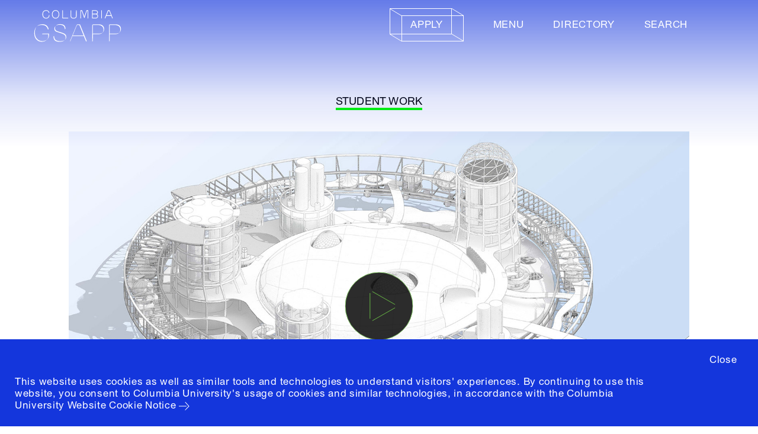

--- FILE ---
content_type: text/html; charset=utf-8
request_url: https://www.arch.columbia.edu/student-work/10219-the-lung
body_size: 487532
content:






<!DOCTYPE html>
<html lang="en" data-app="economy-gsapp" class="show gsapp ">
  <head itemscope itemtype="http://schema.org/WebSite">
    <meta charset="utf-8" />
    <meta http-equiv="X-UA-Compatible" content="IE=edge" />
<script type="text/javascript">window.NREUM||(NREUM={});NREUM.info={"beacon":"bam.nr-data.net","errorBeacon":"bam.nr-data.net","licenseKey":"NRJS-b5ac9db1333d8077889","applicationID":"568760387","transactionName":"IFhbTUQOD1lcRRgQQRZTUFdCPhRaS1xoE1QEUkYWRQkMQg==","queueTime":3,"applicationTime":203,"agent":""}</script>
<script type="text/javascript">(window.NREUM||(NREUM={})).init={ajax:{deny_list:["bam.nr-data.net"]},feature_flags:["soft_nav"]};(window.NREUM||(NREUM={})).loader_config={licenseKey:"NRJS-b5ac9db1333d8077889",applicationID:"568760387",browserID:"594299593"};;/*! For license information please see nr-loader-rum-1.308.0.min.js.LICENSE.txt */
(()=>{var e,t,r={163:(e,t,r)=>{"use strict";r.d(t,{j:()=>E});var n=r(384),i=r(1741);var a=r(2555);r(860).K7.genericEvents;const s="experimental.resources",o="register",c=e=>{if(!e||"string"!=typeof e)return!1;try{document.createDocumentFragment().querySelector(e)}catch{return!1}return!0};var d=r(2614),u=r(944),l=r(8122);const f="[data-nr-mask]",g=e=>(0,l.a)(e,(()=>{const e={feature_flags:[],experimental:{allow_registered_children:!1,resources:!1},mask_selector:"*",block_selector:"[data-nr-block]",mask_input_options:{color:!1,date:!1,"datetime-local":!1,email:!1,month:!1,number:!1,range:!1,search:!1,tel:!1,text:!1,time:!1,url:!1,week:!1,textarea:!1,select:!1,password:!0}};return{ajax:{deny_list:void 0,block_internal:!0,enabled:!0,autoStart:!0},api:{get allow_registered_children(){return e.feature_flags.includes(o)||e.experimental.allow_registered_children},set allow_registered_children(t){e.experimental.allow_registered_children=t},duplicate_registered_data:!1},browser_consent_mode:{enabled:!1},distributed_tracing:{enabled:void 0,exclude_newrelic_header:void 0,cors_use_newrelic_header:void 0,cors_use_tracecontext_headers:void 0,allowed_origins:void 0},get feature_flags(){return e.feature_flags},set feature_flags(t){e.feature_flags=t},generic_events:{enabled:!0,autoStart:!0},harvest:{interval:30},jserrors:{enabled:!0,autoStart:!0},logging:{enabled:!0,autoStart:!0},metrics:{enabled:!0,autoStart:!0},obfuscate:void 0,page_action:{enabled:!0},page_view_event:{enabled:!0,autoStart:!0},page_view_timing:{enabled:!0,autoStart:!0},performance:{capture_marks:!1,capture_measures:!1,capture_detail:!0,resources:{get enabled(){return e.feature_flags.includes(s)||e.experimental.resources},set enabled(t){e.experimental.resources=t},asset_types:[],first_party_domains:[],ignore_newrelic:!0}},privacy:{cookies_enabled:!0},proxy:{assets:void 0,beacon:void 0},session:{expiresMs:d.wk,inactiveMs:d.BB},session_replay:{autoStart:!0,enabled:!1,preload:!1,sampling_rate:10,error_sampling_rate:100,collect_fonts:!1,inline_images:!1,fix_stylesheets:!0,mask_all_inputs:!0,get mask_text_selector(){return e.mask_selector},set mask_text_selector(t){c(t)?e.mask_selector="".concat(t,",").concat(f):""===t||null===t?e.mask_selector=f:(0,u.R)(5,t)},get block_class(){return"nr-block"},get ignore_class(){return"nr-ignore"},get mask_text_class(){return"nr-mask"},get block_selector(){return e.block_selector},set block_selector(t){c(t)?e.block_selector+=",".concat(t):""!==t&&(0,u.R)(6,t)},get mask_input_options(){return e.mask_input_options},set mask_input_options(t){t&&"object"==typeof t?e.mask_input_options={...t,password:!0}:(0,u.R)(7,t)}},session_trace:{enabled:!0,autoStart:!0},soft_navigations:{enabled:!0,autoStart:!0},spa:{enabled:!0,autoStart:!0},ssl:void 0,user_actions:{enabled:!0,elementAttributes:["id","className","tagName","type"]}}})());var p=r(6154),m=r(9324);let h=0;const v={buildEnv:m.F3,distMethod:m.Xs,version:m.xv,originTime:p.WN},b={consented:!1},y={appMetadata:{},get consented(){return this.session?.state?.consent||b.consented},set consented(e){b.consented=e},customTransaction:void 0,denyList:void 0,disabled:!1,harvester:void 0,isolatedBacklog:!1,isRecording:!1,loaderType:void 0,maxBytes:3e4,obfuscator:void 0,onerror:void 0,ptid:void 0,releaseIds:{},session:void 0,timeKeeper:void 0,registeredEntities:[],jsAttributesMetadata:{bytes:0},get harvestCount(){return++h}},_=e=>{const t=(0,l.a)(e,y),r=Object.keys(v).reduce((e,t)=>(e[t]={value:v[t],writable:!1,configurable:!0,enumerable:!0},e),{});return Object.defineProperties(t,r)};var w=r(5701);const x=e=>{const t=e.startsWith("http");e+="/",r.p=t?e:"https://"+e};var R=r(7836),k=r(3241);const A={accountID:void 0,trustKey:void 0,agentID:void 0,licenseKey:void 0,applicationID:void 0,xpid:void 0},S=e=>(0,l.a)(e,A),T=new Set;function E(e,t={},r,s){let{init:o,info:c,loader_config:d,runtime:u={},exposed:l=!0}=t;if(!c){const e=(0,n.pV)();o=e.init,c=e.info,d=e.loader_config}e.init=g(o||{}),e.loader_config=S(d||{}),c.jsAttributes??={},p.bv&&(c.jsAttributes.isWorker=!0),e.info=(0,a.D)(c);const f=e.init,m=[c.beacon,c.errorBeacon];T.has(e.agentIdentifier)||(f.proxy.assets&&(x(f.proxy.assets),m.push(f.proxy.assets)),f.proxy.beacon&&m.push(f.proxy.beacon),e.beacons=[...m],function(e){const t=(0,n.pV)();Object.getOwnPropertyNames(i.W.prototype).forEach(r=>{const n=i.W.prototype[r];if("function"!=typeof n||"constructor"===n)return;let a=t[r];e[r]&&!1!==e.exposed&&"micro-agent"!==e.runtime?.loaderType&&(t[r]=(...t)=>{const n=e[r](...t);return a?a(...t):n})})}(e),(0,n.US)("activatedFeatures",w.B)),u.denyList=[...f.ajax.deny_list||[],...f.ajax.block_internal?m:[]],u.ptid=e.agentIdentifier,u.loaderType=r,e.runtime=_(u),T.has(e.agentIdentifier)||(e.ee=R.ee.get(e.agentIdentifier),e.exposed=l,(0,k.W)({agentIdentifier:e.agentIdentifier,drained:!!w.B?.[e.agentIdentifier],type:"lifecycle",name:"initialize",feature:void 0,data:e.config})),T.add(e.agentIdentifier)}},384:(e,t,r)=>{"use strict";r.d(t,{NT:()=>s,US:()=>u,Zm:()=>o,bQ:()=>d,dV:()=>c,pV:()=>l});var n=r(6154),i=r(1863),a=r(1910);const s={beacon:"bam.nr-data.net",errorBeacon:"bam.nr-data.net"};function o(){return n.gm.NREUM||(n.gm.NREUM={}),void 0===n.gm.newrelic&&(n.gm.newrelic=n.gm.NREUM),n.gm.NREUM}function c(){let e=o();return e.o||(e.o={ST:n.gm.setTimeout,SI:n.gm.setImmediate||n.gm.setInterval,CT:n.gm.clearTimeout,XHR:n.gm.XMLHttpRequest,REQ:n.gm.Request,EV:n.gm.Event,PR:n.gm.Promise,MO:n.gm.MutationObserver,FETCH:n.gm.fetch,WS:n.gm.WebSocket},(0,a.i)(...Object.values(e.o))),e}function d(e,t){let r=o();r.initializedAgents??={},t.initializedAt={ms:(0,i.t)(),date:new Date},r.initializedAgents[e]=t}function u(e,t){o()[e]=t}function l(){return function(){let e=o();const t=e.info||{};e.info={beacon:s.beacon,errorBeacon:s.errorBeacon,...t}}(),function(){let e=o();const t=e.init||{};e.init={...t}}(),c(),function(){let e=o();const t=e.loader_config||{};e.loader_config={...t}}(),o()}},782:(e,t,r)=>{"use strict";r.d(t,{T:()=>n});const n=r(860).K7.pageViewTiming},860:(e,t,r)=>{"use strict";r.d(t,{$J:()=>u,K7:()=>c,P3:()=>d,XX:()=>i,Yy:()=>o,df:()=>a,qY:()=>n,v4:()=>s});const n="events",i="jserrors",a="browser/blobs",s="rum",o="browser/logs",c={ajax:"ajax",genericEvents:"generic_events",jserrors:i,logging:"logging",metrics:"metrics",pageAction:"page_action",pageViewEvent:"page_view_event",pageViewTiming:"page_view_timing",sessionReplay:"session_replay",sessionTrace:"session_trace",softNav:"soft_navigations",spa:"spa"},d={[c.pageViewEvent]:1,[c.pageViewTiming]:2,[c.metrics]:3,[c.jserrors]:4,[c.spa]:5,[c.ajax]:6,[c.sessionTrace]:7,[c.softNav]:8,[c.sessionReplay]:9,[c.logging]:10,[c.genericEvents]:11},u={[c.pageViewEvent]:s,[c.pageViewTiming]:n,[c.ajax]:n,[c.spa]:n,[c.softNav]:n,[c.metrics]:i,[c.jserrors]:i,[c.sessionTrace]:a,[c.sessionReplay]:a,[c.logging]:o,[c.genericEvents]:"ins"}},944:(e,t,r)=>{"use strict";r.d(t,{R:()=>i});var n=r(3241);function i(e,t){"function"==typeof console.debug&&(console.debug("New Relic Warning: https://github.com/newrelic/newrelic-browser-agent/blob/main/docs/warning-codes.md#".concat(e),t),(0,n.W)({agentIdentifier:null,drained:null,type:"data",name:"warn",feature:"warn",data:{code:e,secondary:t}}))}},1687:(e,t,r)=>{"use strict";r.d(t,{Ak:()=>d,Ze:()=>f,x3:()=>u});var n=r(3241),i=r(7836),a=r(3606),s=r(860),o=r(2646);const c={};function d(e,t){const r={staged:!1,priority:s.P3[t]||0};l(e),c[e].get(t)||c[e].set(t,r)}function u(e,t){e&&c[e]&&(c[e].get(t)&&c[e].delete(t),p(e,t,!1),c[e].size&&g(e))}function l(e){if(!e)throw new Error("agentIdentifier required");c[e]||(c[e]=new Map)}function f(e="",t="feature",r=!1){if(l(e),!e||!c[e].get(t)||r)return p(e,t);c[e].get(t).staged=!0,g(e)}function g(e){const t=Array.from(c[e]);t.every(([e,t])=>t.staged)&&(t.sort((e,t)=>e[1].priority-t[1].priority),t.forEach(([t])=>{c[e].delete(t),p(e,t)}))}function p(e,t,r=!0){const s=e?i.ee.get(e):i.ee,c=a.i.handlers;if(!s.aborted&&s.backlog&&c){if((0,n.W)({agentIdentifier:e,type:"lifecycle",name:"drain",feature:t}),r){const e=s.backlog[t],r=c[t];if(r){for(let t=0;e&&t<e.length;++t)m(e[t],r);Object.entries(r).forEach(([e,t])=>{Object.values(t||{}).forEach(t=>{t[0]?.on&&t[0]?.context()instanceof o.y&&t[0].on(e,t[1])})})}}s.isolatedBacklog||delete c[t],s.backlog[t]=null,s.emit("drain-"+t,[])}}function m(e,t){var r=e[1];Object.values(t[r]||{}).forEach(t=>{var r=e[0];if(t[0]===r){var n=t[1],i=e[3],a=e[2];n.apply(i,a)}})}},1738:(e,t,r)=>{"use strict";r.d(t,{U:()=>g,Y:()=>f});var n=r(3241),i=r(9908),a=r(1863),s=r(944),o=r(5701),c=r(3969),d=r(8362),u=r(860),l=r(4261);function f(e,t,r,a){const f=a||r;!f||f[e]&&f[e]!==d.d.prototype[e]||(f[e]=function(){(0,i.p)(c.xV,["API/"+e+"/called"],void 0,u.K7.metrics,r.ee),(0,n.W)({agentIdentifier:r.agentIdentifier,drained:!!o.B?.[r.agentIdentifier],type:"data",name:"api",feature:l.Pl+e,data:{}});try{return t.apply(this,arguments)}catch(e){(0,s.R)(23,e)}})}function g(e,t,r,n,s){const o=e.info;null===r?delete o.jsAttributes[t]:o.jsAttributes[t]=r,(s||null===r)&&(0,i.p)(l.Pl+n,[(0,a.t)(),t,r],void 0,"session",e.ee)}},1741:(e,t,r)=>{"use strict";r.d(t,{W:()=>a});var n=r(944),i=r(4261);class a{#e(e,...t){if(this[e]!==a.prototype[e])return this[e](...t);(0,n.R)(35,e)}addPageAction(e,t){return this.#e(i.hG,e,t)}register(e){return this.#e(i.eY,e)}recordCustomEvent(e,t){return this.#e(i.fF,e,t)}setPageViewName(e,t){return this.#e(i.Fw,e,t)}setCustomAttribute(e,t,r){return this.#e(i.cD,e,t,r)}noticeError(e,t){return this.#e(i.o5,e,t)}setUserId(e,t=!1){return this.#e(i.Dl,e,t)}setApplicationVersion(e){return this.#e(i.nb,e)}setErrorHandler(e){return this.#e(i.bt,e)}addRelease(e,t){return this.#e(i.k6,e,t)}log(e,t){return this.#e(i.$9,e,t)}start(){return this.#e(i.d3)}finished(e){return this.#e(i.BL,e)}recordReplay(){return this.#e(i.CH)}pauseReplay(){return this.#e(i.Tb)}addToTrace(e){return this.#e(i.U2,e)}setCurrentRouteName(e){return this.#e(i.PA,e)}interaction(e){return this.#e(i.dT,e)}wrapLogger(e,t,r){return this.#e(i.Wb,e,t,r)}measure(e,t){return this.#e(i.V1,e,t)}consent(e){return this.#e(i.Pv,e)}}},1863:(e,t,r)=>{"use strict";function n(){return Math.floor(performance.now())}r.d(t,{t:()=>n})},1910:(e,t,r)=>{"use strict";r.d(t,{i:()=>a});var n=r(944);const i=new Map;function a(...e){return e.every(e=>{if(i.has(e))return i.get(e);const t="function"==typeof e?e.toString():"",r=t.includes("[native code]"),a=t.includes("nrWrapper");return r||a||(0,n.R)(64,e?.name||t),i.set(e,r),r})}},2555:(e,t,r)=>{"use strict";r.d(t,{D:()=>o,f:()=>s});var n=r(384),i=r(8122);const a={beacon:n.NT.beacon,errorBeacon:n.NT.errorBeacon,licenseKey:void 0,applicationID:void 0,sa:void 0,queueTime:void 0,applicationTime:void 0,ttGuid:void 0,user:void 0,account:void 0,product:void 0,extra:void 0,jsAttributes:{},userAttributes:void 0,atts:void 0,transactionName:void 0,tNamePlain:void 0};function s(e){try{return!!e.licenseKey&&!!e.errorBeacon&&!!e.applicationID}catch(e){return!1}}const o=e=>(0,i.a)(e,a)},2614:(e,t,r)=>{"use strict";r.d(t,{BB:()=>s,H3:()=>n,g:()=>d,iL:()=>c,tS:()=>o,uh:()=>i,wk:()=>a});const n="NRBA",i="SESSION",a=144e5,s=18e5,o={STARTED:"session-started",PAUSE:"session-pause",RESET:"session-reset",RESUME:"session-resume",UPDATE:"session-update"},c={SAME_TAB:"same-tab",CROSS_TAB:"cross-tab"},d={OFF:0,FULL:1,ERROR:2}},2646:(e,t,r)=>{"use strict";r.d(t,{y:()=>n});class n{constructor(e){this.contextId=e}}},2843:(e,t,r)=>{"use strict";r.d(t,{G:()=>a,u:()=>i});var n=r(3878);function i(e,t=!1,r,i){(0,n.DD)("visibilitychange",function(){if(t)return void("hidden"===document.visibilityState&&e());e(document.visibilityState)},r,i)}function a(e,t,r){(0,n.sp)("pagehide",e,t,r)}},3241:(e,t,r)=>{"use strict";r.d(t,{W:()=>a});var n=r(6154);const i="newrelic";function a(e={}){try{n.gm.dispatchEvent(new CustomEvent(i,{detail:e}))}catch(e){}}},3606:(e,t,r)=>{"use strict";r.d(t,{i:()=>a});var n=r(9908);a.on=s;var i=a.handlers={};function a(e,t,r,a){s(a||n.d,i,e,t,r)}function s(e,t,r,i,a){a||(a="feature"),e||(e=n.d);var s=t[a]=t[a]||{};(s[r]=s[r]||[]).push([e,i])}},3878:(e,t,r)=>{"use strict";function n(e,t){return{capture:e,passive:!1,signal:t}}function i(e,t,r=!1,i){window.addEventListener(e,t,n(r,i))}function a(e,t,r=!1,i){document.addEventListener(e,t,n(r,i))}r.d(t,{DD:()=>a,jT:()=>n,sp:()=>i})},3969:(e,t,r)=>{"use strict";r.d(t,{TZ:()=>n,XG:()=>o,rs:()=>i,xV:()=>s,z_:()=>a});const n=r(860).K7.metrics,i="sm",a="cm",s="storeSupportabilityMetrics",o="storeEventMetrics"},4234:(e,t,r)=>{"use strict";r.d(t,{W:()=>a});var n=r(7836),i=r(1687);class a{constructor(e,t){this.agentIdentifier=e,this.ee=n.ee.get(e),this.featureName=t,this.blocked=!1}deregisterDrain(){(0,i.x3)(this.agentIdentifier,this.featureName)}}},4261:(e,t,r)=>{"use strict";r.d(t,{$9:()=>d,BL:()=>o,CH:()=>g,Dl:()=>_,Fw:()=>y,PA:()=>h,Pl:()=>n,Pv:()=>k,Tb:()=>l,U2:()=>a,V1:()=>R,Wb:()=>x,bt:()=>b,cD:()=>v,d3:()=>w,dT:()=>c,eY:()=>p,fF:()=>f,hG:()=>i,k6:()=>s,nb:()=>m,o5:()=>u});const n="api-",i="addPageAction",a="addToTrace",s="addRelease",o="finished",c="interaction",d="log",u="noticeError",l="pauseReplay",f="recordCustomEvent",g="recordReplay",p="register",m="setApplicationVersion",h="setCurrentRouteName",v="setCustomAttribute",b="setErrorHandler",y="setPageViewName",_="setUserId",w="start",x="wrapLogger",R="measure",k="consent"},5289:(e,t,r)=>{"use strict";r.d(t,{GG:()=>s,Qr:()=>c,sB:()=>o});var n=r(3878),i=r(6389);function a(){return"undefined"==typeof document||"complete"===document.readyState}function s(e,t){if(a())return e();const r=(0,i.J)(e),s=setInterval(()=>{a()&&(clearInterval(s),r())},500);(0,n.sp)("load",r,t)}function o(e){if(a())return e();(0,n.DD)("DOMContentLoaded",e)}function c(e){if(a())return e();(0,n.sp)("popstate",e)}},5607:(e,t,r)=>{"use strict";r.d(t,{W:()=>n});const n=(0,r(9566).bz)()},5701:(e,t,r)=>{"use strict";r.d(t,{B:()=>a,t:()=>s});var n=r(3241);const i=new Set,a={};function s(e,t){const r=t.agentIdentifier;a[r]??={},e&&"object"==typeof e&&(i.has(r)||(t.ee.emit("rumresp",[e]),a[r]=e,i.add(r),(0,n.W)({agentIdentifier:r,loaded:!0,drained:!0,type:"lifecycle",name:"load",feature:void 0,data:e})))}},6154:(e,t,r)=>{"use strict";r.d(t,{OF:()=>c,RI:()=>i,WN:()=>u,bv:()=>a,eN:()=>l,gm:()=>s,mw:()=>o,sb:()=>d});var n=r(1863);const i="undefined"!=typeof window&&!!window.document,a="undefined"!=typeof WorkerGlobalScope&&("undefined"!=typeof self&&self instanceof WorkerGlobalScope&&self.navigator instanceof WorkerNavigator||"undefined"!=typeof globalThis&&globalThis instanceof WorkerGlobalScope&&globalThis.navigator instanceof WorkerNavigator),s=i?window:"undefined"!=typeof WorkerGlobalScope&&("undefined"!=typeof self&&self instanceof WorkerGlobalScope&&self||"undefined"!=typeof globalThis&&globalThis instanceof WorkerGlobalScope&&globalThis),o=Boolean("hidden"===s?.document?.visibilityState),c=/iPad|iPhone|iPod/.test(s.navigator?.userAgent),d=c&&"undefined"==typeof SharedWorker,u=((()=>{const e=s.navigator?.userAgent?.match(/Firefox[/\s](\d+\.\d+)/);Array.isArray(e)&&e.length>=2&&e[1]})(),Date.now()-(0,n.t)()),l=()=>"undefined"!=typeof PerformanceNavigationTiming&&s?.performance?.getEntriesByType("navigation")?.[0]?.responseStart},6389:(e,t,r)=>{"use strict";function n(e,t=500,r={}){const n=r?.leading||!1;let i;return(...r)=>{n&&void 0===i&&(e.apply(this,r),i=setTimeout(()=>{i=clearTimeout(i)},t)),n||(clearTimeout(i),i=setTimeout(()=>{e.apply(this,r)},t))}}function i(e){let t=!1;return(...r)=>{t||(t=!0,e.apply(this,r))}}r.d(t,{J:()=>i,s:()=>n})},6630:(e,t,r)=>{"use strict";r.d(t,{T:()=>n});const n=r(860).K7.pageViewEvent},7699:(e,t,r)=>{"use strict";r.d(t,{It:()=>a,KC:()=>o,No:()=>i,qh:()=>s});var n=r(860);const i=16e3,a=1e6,s="SESSION_ERROR",o={[n.K7.logging]:!0,[n.K7.genericEvents]:!1,[n.K7.jserrors]:!1,[n.K7.ajax]:!1}},7836:(e,t,r)=>{"use strict";r.d(t,{P:()=>o,ee:()=>c});var n=r(384),i=r(8990),a=r(2646),s=r(5607);const o="nr@context:".concat(s.W),c=function e(t,r){var n={},s={},u={},l=!1;try{l=16===r.length&&d.initializedAgents?.[r]?.runtime.isolatedBacklog}catch(e){}var f={on:p,addEventListener:p,removeEventListener:function(e,t){var r=n[e];if(!r)return;for(var i=0;i<r.length;i++)r[i]===t&&r.splice(i,1)},emit:function(e,r,n,i,a){!1!==a&&(a=!0);if(c.aborted&&!i)return;t&&a&&t.emit(e,r,n);var o=g(n);m(e).forEach(e=>{e.apply(o,r)});var d=v()[s[e]];d&&d.push([f,e,r,o]);return o},get:h,listeners:m,context:g,buffer:function(e,t){const r=v();if(t=t||"feature",f.aborted)return;Object.entries(e||{}).forEach(([e,n])=>{s[n]=t,t in r||(r[t]=[])})},abort:function(){f._aborted=!0,Object.keys(f.backlog).forEach(e=>{delete f.backlog[e]})},isBuffering:function(e){return!!v()[s[e]]},debugId:r,backlog:l?{}:t&&"object"==typeof t.backlog?t.backlog:{},isolatedBacklog:l};return Object.defineProperty(f,"aborted",{get:()=>{let e=f._aborted||!1;return e||(t&&(e=t.aborted),e)}}),f;function g(e){return e&&e instanceof a.y?e:e?(0,i.I)(e,o,()=>new a.y(o)):new a.y(o)}function p(e,t){n[e]=m(e).concat(t)}function m(e){return n[e]||[]}function h(t){return u[t]=u[t]||e(f,t)}function v(){return f.backlog}}(void 0,"globalEE"),d=(0,n.Zm)();d.ee||(d.ee=c)},8122:(e,t,r)=>{"use strict";r.d(t,{a:()=>i});var n=r(944);function i(e,t){try{if(!e||"object"!=typeof e)return(0,n.R)(3);if(!t||"object"!=typeof t)return(0,n.R)(4);const r=Object.create(Object.getPrototypeOf(t),Object.getOwnPropertyDescriptors(t)),a=0===Object.keys(r).length?e:r;for(let s in a)if(void 0!==e[s])try{if(null===e[s]){r[s]=null;continue}Array.isArray(e[s])&&Array.isArray(t[s])?r[s]=Array.from(new Set([...e[s],...t[s]])):"object"==typeof e[s]&&"object"==typeof t[s]?r[s]=i(e[s],t[s]):r[s]=e[s]}catch(e){r[s]||(0,n.R)(1,e)}return r}catch(e){(0,n.R)(2,e)}}},8362:(e,t,r)=>{"use strict";r.d(t,{d:()=>a});var n=r(9566),i=r(1741);class a extends i.W{agentIdentifier=(0,n.LA)(16)}},8374:(e,t,r)=>{r.nc=(()=>{try{return document?.currentScript?.nonce}catch(e){}return""})()},8990:(e,t,r)=>{"use strict";r.d(t,{I:()=>i});var n=Object.prototype.hasOwnProperty;function i(e,t,r){if(n.call(e,t))return e[t];var i=r();if(Object.defineProperty&&Object.keys)try{return Object.defineProperty(e,t,{value:i,writable:!0,enumerable:!1}),i}catch(e){}return e[t]=i,i}},9324:(e,t,r)=>{"use strict";r.d(t,{F3:()=>i,Xs:()=>a,xv:()=>n});const n="1.308.0",i="PROD",a="CDN"},9566:(e,t,r)=>{"use strict";r.d(t,{LA:()=>o,bz:()=>s});var n=r(6154);const i="xxxxxxxx-xxxx-4xxx-yxxx-xxxxxxxxxxxx";function a(e,t){return e?15&e[t]:16*Math.random()|0}function s(){const e=n.gm?.crypto||n.gm?.msCrypto;let t,r=0;return e&&e.getRandomValues&&(t=e.getRandomValues(new Uint8Array(30))),i.split("").map(e=>"x"===e?a(t,r++).toString(16):"y"===e?(3&a()|8).toString(16):e).join("")}function o(e){const t=n.gm?.crypto||n.gm?.msCrypto;let r,i=0;t&&t.getRandomValues&&(r=t.getRandomValues(new Uint8Array(e)));const s=[];for(var o=0;o<e;o++)s.push(a(r,i++).toString(16));return s.join("")}},9908:(e,t,r)=>{"use strict";r.d(t,{d:()=>n,p:()=>i});var n=r(7836).ee.get("handle");function i(e,t,r,i,a){a?(a.buffer([e],i),a.emit(e,t,r)):(n.buffer([e],i),n.emit(e,t,r))}}},n={};function i(e){var t=n[e];if(void 0!==t)return t.exports;var a=n[e]={exports:{}};return r[e](a,a.exports,i),a.exports}i.m=r,i.d=(e,t)=>{for(var r in t)i.o(t,r)&&!i.o(e,r)&&Object.defineProperty(e,r,{enumerable:!0,get:t[r]})},i.f={},i.e=e=>Promise.all(Object.keys(i.f).reduce((t,r)=>(i.f[r](e,t),t),[])),i.u=e=>"nr-rum-1.308.0.min.js",i.o=(e,t)=>Object.prototype.hasOwnProperty.call(e,t),e={},t="NRBA-1.308.0.PROD:",i.l=(r,n,a,s)=>{if(e[r])e[r].push(n);else{var o,c;if(void 0!==a)for(var d=document.getElementsByTagName("script"),u=0;u<d.length;u++){var l=d[u];if(l.getAttribute("src")==r||l.getAttribute("data-webpack")==t+a){o=l;break}}if(!o){c=!0;var f={296:"sha512-+MIMDsOcckGXa1EdWHqFNv7P+JUkd5kQwCBr3KE6uCvnsBNUrdSt4a/3/L4j4TxtnaMNjHpza2/erNQbpacJQA=="};(o=document.createElement("script")).charset="utf-8",i.nc&&o.setAttribute("nonce",i.nc),o.setAttribute("data-webpack",t+a),o.src=r,0!==o.src.indexOf(window.location.origin+"/")&&(o.crossOrigin="anonymous"),f[s]&&(o.integrity=f[s])}e[r]=[n];var g=(t,n)=>{o.onerror=o.onload=null,clearTimeout(p);var i=e[r];if(delete e[r],o.parentNode&&o.parentNode.removeChild(o),i&&i.forEach(e=>e(n)),t)return t(n)},p=setTimeout(g.bind(null,void 0,{type:"timeout",target:o}),12e4);o.onerror=g.bind(null,o.onerror),o.onload=g.bind(null,o.onload),c&&document.head.appendChild(o)}},i.r=e=>{"undefined"!=typeof Symbol&&Symbol.toStringTag&&Object.defineProperty(e,Symbol.toStringTag,{value:"Module"}),Object.defineProperty(e,"__esModule",{value:!0})},i.p="https://js-agent.newrelic.com/",(()=>{var e={374:0,840:0};i.f.j=(t,r)=>{var n=i.o(e,t)?e[t]:void 0;if(0!==n)if(n)r.push(n[2]);else{var a=new Promise((r,i)=>n=e[t]=[r,i]);r.push(n[2]=a);var s=i.p+i.u(t),o=new Error;i.l(s,r=>{if(i.o(e,t)&&(0!==(n=e[t])&&(e[t]=void 0),n)){var a=r&&("load"===r.type?"missing":r.type),s=r&&r.target&&r.target.src;o.message="Loading chunk "+t+" failed: ("+a+": "+s+")",o.name="ChunkLoadError",o.type=a,o.request=s,n[1](o)}},"chunk-"+t,t)}};var t=(t,r)=>{var n,a,[s,o,c]=r,d=0;if(s.some(t=>0!==e[t])){for(n in o)i.o(o,n)&&(i.m[n]=o[n]);if(c)c(i)}for(t&&t(r);d<s.length;d++)a=s[d],i.o(e,a)&&e[a]&&e[a][0](),e[a]=0},r=self["webpackChunk:NRBA-1.308.0.PROD"]=self["webpackChunk:NRBA-1.308.0.PROD"]||[];r.forEach(t.bind(null,0)),r.push=t.bind(null,r.push.bind(r))})(),(()=>{"use strict";i(8374);var e=i(8362),t=i(860);const r=Object.values(t.K7);var n=i(163);var a=i(9908),s=i(1863),o=i(4261),c=i(1738);var d=i(1687),u=i(4234),l=i(5289),f=i(6154),g=i(944),p=i(384);const m=e=>f.RI&&!0===e?.privacy.cookies_enabled;function h(e){return!!(0,p.dV)().o.MO&&m(e)&&!0===e?.session_trace.enabled}var v=i(6389),b=i(7699);class y extends u.W{constructor(e,t){super(e.agentIdentifier,t),this.agentRef=e,this.abortHandler=void 0,this.featAggregate=void 0,this.loadedSuccessfully=void 0,this.onAggregateImported=new Promise(e=>{this.loadedSuccessfully=e}),this.deferred=Promise.resolve(),!1===e.init[this.featureName].autoStart?this.deferred=new Promise((t,r)=>{this.ee.on("manual-start-all",(0,v.J)(()=>{(0,d.Ak)(e.agentIdentifier,this.featureName),t()}))}):(0,d.Ak)(e.agentIdentifier,t)}importAggregator(e,t,r={}){if(this.featAggregate)return;const n=async()=>{let n;await this.deferred;try{if(m(e.init)){const{setupAgentSession:t}=await i.e(296).then(i.bind(i,3305));n=t(e)}}catch(e){(0,g.R)(20,e),this.ee.emit("internal-error",[e]),(0,a.p)(b.qh,[e],void 0,this.featureName,this.ee)}try{if(!this.#t(this.featureName,n,e.init))return(0,d.Ze)(this.agentIdentifier,this.featureName),void this.loadedSuccessfully(!1);const{Aggregate:i}=await t();this.featAggregate=new i(e,r),e.runtime.harvester.initializedAggregates.push(this.featAggregate),this.loadedSuccessfully(!0)}catch(e){(0,g.R)(34,e),this.abortHandler?.(),(0,d.Ze)(this.agentIdentifier,this.featureName,!0),this.loadedSuccessfully(!1),this.ee&&this.ee.abort()}};f.RI?(0,l.GG)(()=>n(),!0):n()}#t(e,r,n){if(this.blocked)return!1;switch(e){case t.K7.sessionReplay:return h(n)&&!!r;case t.K7.sessionTrace:return!!r;default:return!0}}}var _=i(6630),w=i(2614),x=i(3241);class R extends y{static featureName=_.T;constructor(e){var t;super(e,_.T),this.setupInspectionEvents(e.agentIdentifier),t=e,(0,c.Y)(o.Fw,function(e,r){"string"==typeof e&&("/"!==e.charAt(0)&&(e="/"+e),t.runtime.customTransaction=(r||"http://custom.transaction")+e,(0,a.p)(o.Pl+o.Fw,[(0,s.t)()],void 0,void 0,t.ee))},t),this.importAggregator(e,()=>i.e(296).then(i.bind(i,3943)))}setupInspectionEvents(e){const t=(t,r)=>{t&&(0,x.W)({agentIdentifier:e,timeStamp:t.timeStamp,loaded:"complete"===t.target.readyState,type:"window",name:r,data:t.target.location+""})};(0,l.sB)(e=>{t(e,"DOMContentLoaded")}),(0,l.GG)(e=>{t(e,"load")}),(0,l.Qr)(e=>{t(e,"navigate")}),this.ee.on(w.tS.UPDATE,(t,r)=>{(0,x.W)({agentIdentifier:e,type:"lifecycle",name:"session",data:r})})}}class k extends e.d{constructor(e){var t;(super(),f.gm)?(this.features={},(0,p.bQ)(this.agentIdentifier,this),this.desiredFeatures=new Set(e.features||[]),this.desiredFeatures.add(R),(0,n.j)(this,e,e.loaderType||"agent"),t=this,(0,c.Y)(o.cD,function(e,r,n=!1){if("string"==typeof e){if(["string","number","boolean"].includes(typeof r)||null===r)return(0,c.U)(t,e,r,o.cD,n);(0,g.R)(40,typeof r)}else(0,g.R)(39,typeof e)},t),function(e){(0,c.Y)(o.Dl,function(t,r=!1){if("string"!=typeof t&&null!==t)return void(0,g.R)(41,typeof t);const n=e.info.jsAttributes["enduser.id"];r&&null!=n&&n!==t?(0,a.p)(o.Pl+"setUserIdAndResetSession",[t],void 0,"session",e.ee):(0,c.U)(e,"enduser.id",t,o.Dl,!0)},e)}(this),function(e){(0,c.Y)(o.nb,function(t){if("string"==typeof t||null===t)return(0,c.U)(e,"application.version",t,o.nb,!1);(0,g.R)(42,typeof t)},e)}(this),function(e){(0,c.Y)(o.d3,function(){e.ee.emit("manual-start-all")},e)}(this),function(e){(0,c.Y)(o.Pv,function(t=!0){if("boolean"==typeof t){if((0,a.p)(o.Pl+o.Pv,[t],void 0,"session",e.ee),e.runtime.consented=t,t){const t=e.features.page_view_event;t.onAggregateImported.then(e=>{const r=t.featAggregate;e&&!r.sentRum&&r.sendRum()})}}else(0,g.R)(65,typeof t)},e)}(this),this.run()):(0,g.R)(21)}get config(){return{info:this.info,init:this.init,loader_config:this.loader_config,runtime:this.runtime}}get api(){return this}run(){try{const e=function(e){const t={};return r.forEach(r=>{t[r]=!!e[r]?.enabled}),t}(this.init),n=[...this.desiredFeatures];n.sort((e,r)=>t.P3[e.featureName]-t.P3[r.featureName]),n.forEach(r=>{if(!e[r.featureName]&&r.featureName!==t.K7.pageViewEvent)return;if(r.featureName===t.K7.spa)return void(0,g.R)(67);const n=function(e){switch(e){case t.K7.ajax:return[t.K7.jserrors];case t.K7.sessionTrace:return[t.K7.ajax,t.K7.pageViewEvent];case t.K7.sessionReplay:return[t.K7.sessionTrace];case t.K7.pageViewTiming:return[t.K7.pageViewEvent];default:return[]}}(r.featureName).filter(e=>!(e in this.features));n.length>0&&(0,g.R)(36,{targetFeature:r.featureName,missingDependencies:n}),this.features[r.featureName]=new r(this)})}catch(e){(0,g.R)(22,e);for(const e in this.features)this.features[e].abortHandler?.();const t=(0,p.Zm)();delete t.initializedAgents[this.agentIdentifier]?.features,delete this.sharedAggregator;return t.ee.get(this.agentIdentifier).abort(),!1}}}var A=i(2843),S=i(782);class T extends y{static featureName=S.T;constructor(e){super(e,S.T),f.RI&&((0,A.u)(()=>(0,a.p)("docHidden",[(0,s.t)()],void 0,S.T,this.ee),!0),(0,A.G)(()=>(0,a.p)("winPagehide",[(0,s.t)()],void 0,S.T,this.ee)),this.importAggregator(e,()=>i.e(296).then(i.bind(i,2117))))}}var E=i(3969);class I extends y{static featureName=E.TZ;constructor(e){super(e,E.TZ),f.RI&&document.addEventListener("securitypolicyviolation",e=>{(0,a.p)(E.xV,["Generic/CSPViolation/Detected"],void 0,this.featureName,this.ee)}),this.importAggregator(e,()=>i.e(296).then(i.bind(i,9623)))}}new k({features:[R,T,I],loaderType:"lite"})})()})();</script>
    <meta name="description" content="The Lung is a factory, museum, and purifier of air. Facing various underlying urban disasters, The Lung prepares the city for potential air catastrophes while healing the damage. Spatializing natural and technological processes, the museum demonstrates the cleaning and making of ‘air.’ The visitor is invited to obtain sensitivity to the so-called ‘void’ or ‘invisible’ through air. The island prioritizes the invisible as the most crucial and blends the infrastructure abstraction to everyday experience. The mechanism of producing oxygen is conceptualized in three parts; inhaling, absorbing, and exhaling. The air is first compressed and purified during inhaling; liquefied to distill oxygen out during absorption. Lastly, the liquid oxygen goes into the reservoir to be vaporized for later use during exhaling. The structure consists of semi-submersible pontoons, which are commonly used in the offshore oil industry, enhancing the impression and relation between intangible air and the solid structure. The truss density at the outer ring is organized in response to the annual wind rose diagram of New York City. The mechanisms of oxygen production are demonstrated across scales through spatial experiences at The Lung, as the visitors participate and encounter the process of making breathable air." />
    <meta name="keywords" content="" />
    <meta name="viewport" content="width=device-width, initial-scale=1.0, user-scalable=no" id="meta-viewport" />

    <meta property="og:title" content="The Lung - Columbia GSAPP" />
    <meta property="og:site_name" content="Columbia GSAPP"/>
    <meta property="og:type" content="website">
    <meta property="og:description" content="The Lung is a factory, museum, and purifier of air. Facing various underlying urban disasters, The Lung prepares the city for potential air catastrophes while healing the damage. Spatializing natural and technological processes, the museum demonstrates the cleaning and making of ‘air.’ The visitor is invited to obtain sensitivity to the so-called ‘void’ or ‘invisible’ through air. The island prioritizes the invisible as the most crucial and blends the infrastructure abstraction to everyday experience. The mechanism of producing oxygen is conceptualized in three parts; inhaling, absorbing, and exhaling. The air is first compressed and purified during inhaling; liquefied to distill oxygen out during absorption. Lastly, the liquid oxygen goes into the reservoir to be vaporized for later use during exhaling. The structure consists of semi-submersible pontoons, which are commonly used in the offshore oil industry, enhancing the impression and relation between intangible air and the solid structure. The truss density at the outer ring is organized in response to the annual wind rose diagram of New York City. The mechanisms of oxygen production are demonstrated across scales through spatial experiences at The Lung, as the visitors participate and encounter the process of making breathable air." />
      <meta property="og:image" content="https://www.filepicker.io/api/file/Ux0d7G6SLibGRyejSSiJ" />

    <meta name="csrf-param" content="authenticity_token" />
<meta name="csrf-token" content="q+PBx/69YpMojdecQCOIpeKc2limVUOgk5V7fqpvmBtcLrSw135CtlKsALPnl0CNwmyhX08SWaphjuDYIRGHTg==" />

    <title itemprop="name">The Lung - Columbia GSAPP</title>

          <link rel="shortcut icon" type="image/png" href="https://d37vpt3xizf75m.cloudfront.net/assets/favicon-8fbadca4ad7ad8d2507face1b63fce811c2ed49b7d0339805a57391fbebc8d21.png" id="favicon" data-gsapp-favicon="https://d37vpt3xizf75m.cloudfront.net/assets/favicon-8fbadca4ad7ad8d2507face1b63fce811c2ed49b7d0339805a57391fbebc8d21.png" data-cbac-favicon="https://d37vpt3xizf75m.cloudfront.net/assets/favicon--cbac-bf1cdd1410c4508531c114664c89d5bd266ff57f395644e621a72aee63f9e4e9.png" />
    <link rel="apple-touch-icon-precomposed" href="https://d37vpt3xizf75m.cloudfront.net/assets/apple-touch-icon-precomposed-5db1a8b38a69930fa3ba1e955f75bc9c6e7e40072fb0401db289c6728b8eb029.png">





      <style id="gsapp-font-face" type="text/css">
      /* GSAPP NIGHT [22, 23, 24, 0, 1, 2, 3, 4, 5] */
@font-face {
  font-family:"gsapp";
  src: url("https://d37vpt3xizf75m.cloudfront.net/assets/gsapp_night/gsapp_night-e72ad917b06634cb604e499c614058b471cce260aea27e6bc66dcc531f77b244.eot");
  src: url("https://d37vpt3xizf75m.cloudfront.net/assets/gsapp_night/gsapp_night-e72ad917b06634cb604e499c614058b471cce260aea27e6bc66dcc531f77b244.eot?#iefix") format('embedded-opentype'),
       url("https://d37vpt3xizf75m.cloudfront.net/assets/gsapp_night/gsapp_night-974a057bf311b28c66116968da0b573c60866cf84d288097c710176a4414953d.woff2") format("woff2"),
       url("https://d37vpt3xizf75m.cloudfront.net/assets/gsapp_night/gsapp_night-b5e71a9ac8aa548777699a9a02698c446d97164fd19849aa5553b752a8ec42c6.woff") format("woff"),
       url("https://d37vpt3xizf75m.cloudfront.net/assets/gsapp_night/gsapp_night-dd6534532863b016ea353a3383a0bba55de2a66485c72c9e99fe17ebf306928b.ttf") format("truetype"),
       url("https://d37vpt3xizf75m.cloudfront.net/assets/gsapp_night/gsapp_night-ab8d6a94c00793ab4460c62d976398421e65746adec5556f8e3d5e18f80a7b93.svg#gsapp_night") format("svg");
  font-weight: normal;
  font-style: normal;
}


    
  </style>

  <style type="text/css">
    .show.cbac-primary-color-foreground,
    .show .cbac-primary-color-foreground,
    .show.cbac.cbac-primary-color-foreground,
    .show.cbac .cbac-primary-color-foreground   { color: #ff7f1e; }

    .show.cbac-secondary-color-foreground,
    .show .cbac-secondary-color-foreground,
    .show.cbac.cbac-secondary-color-foreground,
    .show.cbac .cbac-secondary-color-foreground { color: #5eddc1; }

    .show.cbac-secondary-color-background,
    .show .cbac-secondary-color-background,
    .show .application-site-class--cbac,
    .show.cbac.cbac-secondary-color-background,
    .show.cbac .cbac-secondary-color-background { background: #5eddc1; }

    .show.cbac-primary-color-background,
    .show .cbac-primary-color-background,
    .show .controller--cbac-about_pages,
    .show .book--list:hover,
    .show.cbac.cbac-primary-color-background,
    .show.cbac .cbac-primary-color-background,
    .show.cbac .controller--cbac-about_pages,
    .show.cbac .book--list:hover,
    .show .book .responsive-image:hover { background: #ff7f1e; }
    .show .book .responsive-image:hover { background: none; border-radius:0;overflow:visible; }

    .show .book .responsive-image:hover img {opacity:0;}
    .show .book .book-not-cbac .responsive-image:hover img {opacity:1;}
    .show .avery-current-color {
      color: #000000 !important;
      background: #99ffcc;
    }

    .show .averyshorts-current-color {
      color: #ffffff !important;
      background: #b217ea;
    }

    .inverted-color-links.cbac-primary-color-foreground a {
  color: #5eddc1 !important;
  border-bottom: 1px solid #5eddc1;
  text-decoration: none;
}

.inverted-color-links.cbac-secondary-color-foreground a {
  color: #ff7f1e !important;
  border-bottom: 1px solid #ff7f1e;
  text-decoration: none;
}

.inverted-color-links.cbac-primary-color-foreground a:hover, .inverted-color-links.cbac-secondary-color-foreground a:hover {
  border: none;
}


  </style>
  <link rel="stylesheet" media="screen" href="https://d37vpt3xizf75m.cloudfront.net/assets/economy-viewing-b9ff45aab7e4c98ab501ca7393a3f09271bec8cc98164f6724d407a03c970ab3.css" data-turbolinks-track="reload" />


    <script src="https://d37vpt3xizf75m.cloudfront.net/assets/economy-a19474aa5bbfdf95ce17edde97f306130ffbc6102133e71884a446f22d891966.js" data-turbolinks-track="reload"></script>


      <!-- Meta Pixel Snippet -->
  <script>
    !function(f,b,e,v,n,t,s)
    {if(f.fbq)return;n=f.fbq=function(){n.callMethod?
    n.callMethod.apply(n,arguments):n.queue.push(arguments)};
    if(!f._fbq)f._fbq=n;n.push=n;n.loaded=!0;n.version='2.0';
    n.queue=[];t=b.createElement(e);t.async=!0;
    t.src=v;s=b.getElementsByTagName(e)[0];
    s.parentNode.insertBefore(t,s)}(window, document,'script',
    'https://connect.facebook.net/en_US/fbevents.js');
    fbq('init', '2359763880923005');
    fbq('track', 'PageView');
  </script>
  <noscript>
    <img height="1" width="1" style="display:none" src="https://www.facebook.com/tr?id=2359763880923005&ev=PageView&noscript=1">
  </noscript>
  <!-- End Meta Pixel Snippet -->

  <link href="https://vjs.zencdn.net/5.8/video-js.css" rel="stylesheet">
  <script src='https://code.jquery.com/ui/1.12.1/jquery-ui.min.js'></script>

  <!-- If you'd like to support IE8 -->
  <script src="https://vjs.zencdn.net/ie8/1.1.2/videojs-ie8.min.js"></script>
  <script src="https://vjs.zencdn.net/5.8/video.min.js"></script>
  <script src="https://www.youtube.com/iframe_api"></script>
  <script src="https://cdnjs.cloudflare.com/ajax/libs/videojs-youtube/2.1.1/Youtube.js"></script>
    <script src="https://d37vpt3xizf75m.cloudfront.net/assets/application-1f2de6edf33258f235a644292837970e53903f9cd909678dfecdae7e4370b572.js" data-turbolinks-track="reload"></script>
    <script src="https://maps.googleapis.com/maps/api/js?key=AIzaSyDD9_E7AdTC06VawRUh6uGRluJjn8UzzNk&loading=async&callback=Gsapp.initMap" async defer></script>

    
      



<!-- gtag.js -->  
<script async src="https://www.googletagmanager.com/gtag/js?id="></script>
<script>
    console.log('Undefined Google Analytics ID');
  window.dataLayer = window.dataLayer || [];
  function gtag(){dataLayer.push(arguments);}
  gtag('js', new Date());
  gtag('config', '');
</script>
<!-- End gtag.js -->



    
  <!-- Google tag (gtag.js) -->
  <script async src="https://www.googletagmanager.com/gtag/js?id=G-JYEQBPW4VK"></script>
  <script>
      window.dataLayer = window.dataLayer || [];
      function gtag(){dataLayer.push(arguments);}
      gtag('js', new Date());

      gtag('config', 'G-JYEQBPW4VK');
  </script>


  </head>

    <body  data-turbolinks="false" data-turbolinks="false" class="application-site-class--gsapp controller--student_work_pages action--show header-state--fixed header-state--collapsed time-of-day--night browser__tablet--false browser__safari--false ">
      <!-- Google Tag Manager (noscript) FROM ECONOMY -->
<!-- End Google Tag Manager (noscript) -->

        <div class="application-wrapper--gsapp">
    <div class="header-content-wrapper">
      <header class="header" id="gsapp-primary-header">
  <div class="header__gradient" id="header__gradient"></div>
  <div class="header__activation-area" id="header__activation-area"></div>
  <div class="header__top-row container--header container--gsapp-site-width">
    <div class="header__logo-container">
      <a class="nav__home__link link--blank" href="/"><svg id="Layer_1" data-name="Layer 1" xmlns="http://www.w3.org/2000/svg" viewbox="0 0 772.43 300" class="gsapp-logo gsapp-logo--night"><title>columbia_night</title>
<path d="M133.49,34.46a30.85,30.85,0,0,1,7.41.9,24.46,24.46,0,0,1,6.72,2.73,23.57,23.57,0,0,1,5.52,4.62A22,22,0,0,1,157.06,49a27.46,27.46,0,0,1,1,2.78,9.51,9.51,0,0,1,.54,2.78,2.07,2.07,0,0,1-.85,1.75A3,3,0,0,1,156,57a2.19,2.19,0,0,1-1.09-.35,2.44,2.44,0,0,1-.9-0.85,9.17,9.17,0,0,1-.9-2.53,14.79,14.79,0,0,0-.8-2.53,18.39,18.39,0,0,0-4.17-6.07,16.44,16.44,0,0,0-6.32-3.79,27.21,27.21,0,0,0-8.45-1.26,30,30,0,0,0-11.54,2,20.24,20.24,0,0,0-7.86,5.67,22.77,22.77,0,0,0-4.48,8.85,43.77,43.77,0,0,0-1.39,11.49,38.2,38.2,0,0,0,1.54,10.89,26.56,26.56,0,0,0,4.67,9.15A23.11,23.11,0,0,0,122,94a25.67,25.67,0,0,0,23.17-.9,20.11,20.11,0,0,0,8.3-9.5V83.5a22.67,22.67,0,0,0,.65-2.34q0.25-1.14.44-2.34a14.25,14.25,0,0,0,.1-1.75,7.14,7.14,0,0,1,.2-1.75,2.39,2.39,0,0,1,.8-1.26,2.75,2.75,0,0,1,1.8-.49,2.09,2.09,0,0,1,1.75.85,3,3,0,0,1,.65,1.83,23.74,23.74,0,0,1-8.1,18.32,26.06,26.06,0,0,1-8.7,5.06,31.42,31.42,0,0,1-10.44,1.75,30.52,30.52,0,0,1-6.91-.8,28,28,0,0,1-6.51-2.39,27.26,27.26,0,0,1-7.59-5.57,30,30,0,0,1-5.06-7.31,34.15,34.15,0,0,1-2.88-8.55,47.8,47.8,0,0,1-.9-9.3,46.44,46.44,0,0,1,1.85-13.52,27,27,0,0,1,5.62-10.36,25.51,25.51,0,0,1,9.6-6.62A35.89,35.89,0,0,1,133.49,34.46Z"></path><path d="M208.92,101.29a27.14,27.14,0,0,1-12.57-2.81,28.31,28.31,0,0,1-9.3-7.59,33.25,33.25,0,0,1-5.72-10.84A41.74,41.74,0,0,1,179.4,67.4a39.35,39.35,0,0,1,2-12.65,33.12,33.12,0,0,1,5.87-10.69,28.85,28.85,0,0,1,9.35-7.41,27.55,27.55,0,0,1,12.62-2.8,26.48,26.48,0,0,1,12.54,2.88,29.09,29.09,0,0,1,9.25,7.59,33.28,33.28,0,0,1,5.69,10.85,41.4,41.4,0,0,1,1.94,12.59,39.41,39.41,0,0,1-2,12.65,33.15,33.15,0,0,1-5.87,10.69,28.84,28.84,0,0,1-9.35,7.41,27.56,27.56,0,0,1-12.59,2.78h0.08Zm0.49-5.06a22.07,22.07,0,0,0,10.54-2.44,22.77,22.77,0,0,0,7.59-6.46,29.75,29.75,0,0,0,4.68-9.2,36,36,0,0,0,0-21.19,28,28,0,0,0-4.71-9.11,23.59,23.59,0,0,0-7.7-6.32,24.35,24.35,0,0,0-21.14,0,23.44,23.44,0,0,0-7.7,6.41A28.47,28.47,0,0,0,186.29,57a36,36,0,0,0,0,21.19A27.92,27.92,0,0,0,191,87.3a23.53,23.53,0,0,0,7.7,6.32A22.45,22.45,0,0,0,209.25,96Z"></path><path d="M267.94,95.32h39.38a8.75,8.75,0,0,1,1.8.1,2.53,2.53,0,0,1,2,2.68,2.09,2.09,0,0,1-.85,1.75,3,3,0,0,1-1.83.65h-43a2.07,2.07,0,0,1-1.75-.85,3,3,0,0,1-.65-1.83V37.09a2.07,2.07,0,0,1,.85-1.75,3,3,0,0,1,1.83-.65,2.19,2.19,0,0,1,1.4.54,2.53,2.53,0,0,1,.85,1.34C268,36.74,267.94,95.32,267.94,95.32Z"></path><path d="M329.79,37.54a2.07,2.07,0,0,1,.85-1.75,3,3,0,0,1,1.85-.67,2.19,2.19,0,0,1,1.44.54,2.53,2.53,0,0,1,.85,1.34V73.8a92.23,92.23,0,0,0,.8,10,14.71,14.71,0,0,0,2.24,6.77,9.8,9.8,0,0,0,3.28,2.88,20.52,20.52,0,0,0,4.22,1.75,26.32,26.32,0,0,0,4.53.9,40.28,40.28,0,0,0,4.38.25,37.41,37.41,0,0,0,4.53-.3,25.06,25.06,0,0,0,4.72-1,19.13,19.13,0,0,0,4.33-2A10.22,10.22,0,0,0,371,89.82a11,11,0,0,0,1.44-3.92,53,53,0,0,0,.85-5.87q0.3-3.23.34-6.86c0-2.42.11-36.28,0.25-36.54A2.53,2.53,0,0,1,376.43,35a2.07,2.07,0,0,1,1.75.85,3,3,0,0,1,.65,1.83V73.33q0,1.88-.1,4.17T378.52,82a39.26,39.26,0,0,1-.65,4.48,21.63,21.63,0,0,1-1.14,3.88,13.91,13.91,0,0,1-3.93,5.27A22.16,22.16,0,0,1,367.14,99a27.55,27.55,0,0,1-6.56,1.85,45.54,45.54,0,0,1-6.51.49,39.76,39.76,0,0,1-6.41-.54,28.37,28.37,0,0,1-6.32-1.8,21.06,21.06,0,0,1-5.46-3.33,13.24,13.24,0,0,1-3.79-5.27,19.06,19.06,0,0,1-1.26-4,40.91,40.91,0,0,1-.65-4.63q-0.2-2.39-.3-4.72t-0.1-4.33V37.54h0.05Z"></path><path d="M413.52,39.93V97.51a4.3,4.3,0,0,1-.59,2.34,2.39,2.39,0,0,1-2.19.95,2.07,2.07,0,0,1-1.75-.85,3,3,0,0,1-.65-1.83V37.4a2.17,2.17,0,0,1,.54-1.44,2.53,2.53,0,0,1,1.34-.83A8.86,8.86,0,0,1,412,35h9.25a1.87,1.87,0,0,1,1.8.9,9.56,9.56,0,0,1,.8,1.88l16.71,47.83s11.66-34.57,14.12-41.46a9.51,9.51,0,0,1,.54-1.64c0.29-.83.59-1.69,0.9-2.53s0.58-1.72.85-2.53a9.05,9.05,0,0,1,.49-1.34,2.53,2.53,0,0,1,2.29-1.1h10a2.19,2.19,0,0,1,1.44.54,2.53,2.53,0,0,1,.85,1.34,11.39,11.39,0,0,1,.1,2c0,1.19.1,51.44,0.1,59.67a2.09,2.09,0,0,1-.85,1.75,3,3,0,0,1-1.83.65,2.18,2.18,0,0,1-1.44-.54,2.53,2.53,0,0,1-.85-1.34,10.12,10.12,0,0,1-.1-2c0-1.13,0-49.26-.1-57.09h-5.57c-3,8.85-14.93,44-18,53.2a10.13,10.13,0,0,1-.9,2.14,2.24,2.24,0,0,1-2.09.85,1.82,1.82,0,0,1-1.8-1,22.4,22.4,0,0,1-.83-2.09L419.29,40h-5.77V39.93Z"></path><path d="M542.1,65.09a18.42,18.42,0,0,1,6.51,7.26A21.15,21.15,0,0,1,551,82.09q0,7.86-4.43,12.48a19.61,19.61,0,0,1-12.08,5.62,38.4,38.4,0,0,1-5.87.35H505.11a2.07,2.07,0,0,1-1.75-.85,3,3,0,0,1-.65-1.83V37.14a2.18,2.18,0,0,1,.54-1.44,2.53,2.53,0,0,1,1.34-.85,8.26,8.26,0,0,1,1.83-.1h21.5a41.35,41.35,0,0,1,8.21.8,19.73,19.73,0,0,1,7,2.78,14.93,14.93,0,0,1,4.81,5.27,16.44,16.44,0,0,1,1.83,8.07,15.52,15.52,0,0,1-2,8.16,15.05,15.05,0,0,1-5.52,5.38ZM545.78,82a16.71,16.71,0,0,0-.25-2.83,14.49,14.49,0,0,0-.75-2.73,15.91,15.91,0,0,0-3.88-5.57,12.89,12.89,0,0,0-6-3.09,18.41,18.41,0,0,0-2.88-.3H507.69V95.46h0.1l16.09-.1q3.88,0,7.75-.15a22,22,0,0,0,7-1.34,11.09,11.09,0,0,0,5.06-3.93A13.32,13.32,0,0,0,545.78,82ZM507.83,62.34s26-.11,26.45-0.15a8.61,8.61,0,0,0,1.49-.25,10.45,10.45,0,0,0,6.51-3.58,10.92,10.92,0,0,0,2.24-7.06,9.84,9.84,0,0,0-5.46-9.5,16.77,16.77,0,0,0-5.52-1.62,46.37,46.37,0,0,0-6-.39H507.79V62.3Z"></path><path d="M577.64,35.4a3,3,0,0,1,1.9-.65,2.09,2.09,0,0,1,1.75.85,3,3,0,0,1,.65,1.83V98.15a2.09,2.09,0,0,1-.85,1.75,3,3,0,0,1-1.83.65,2.07,2.07,0,0,1-1.75-.85,3,3,0,0,1-.65-1.83V37.14A2.07,2.07,0,0,1,577.64,35.4Z"></path><path d="M642.34,34.65a2.83,2.83,0,0,1,2.09.8,10.13,10.13,0,0,1,1.1,2.2c0.53,1.26,21.92,54.52,22.77,56.73s1.34,3.4,1.34,3.53a3,3,0,0,1-.65,1.83,2.09,2.09,0,0,1-1.75.85,2.3,2.3,0,0,1-2.34-1.19q-0.54-1.19-1-2.53l-6.53-16.28H617.49l-6.86,16.81q-0.49,1-1,2.14a1.87,1.87,0,0,1-1.88,1.14,3,3,0,0,1-1.83-.65,2.07,2.07,0,0,1-.85-1.75,27.07,27.07,0,0,1,1.34-3.88c1-2.37,24-58.38,24.11-58.58a2.14,2.14,0,0,1,1.88-1.09Zm13.09,40.77L641.05,39.91h-6.67L619.76,75.43h35.67Z"></path><path d="M153.16,186l-5.2,5.2q-9.6-38.1-49-38.1a79.94,79.94,0,0,0-10.9.8,77.07,77.07,0,0,0-11.6,2.4,70.51,70.51,0,0,0-10.8,4.1,32.5,32.5,0,0,0-8.8,6.2,39,39,0,0,0-6.9,10.2,78.88,78.88,0,0,0-4.5,12.3,84.07,84.07,0,0,0-2.5,13.1c-0.5,4.1-.7,8.2-0.8,12.3a84.2,84.2,0,0,0,3.8,25.9,65.29,65.29,0,0,0,11.5,21.8,57,57,0,0,0,18.8,15q11.25,5.7,25.8,5.7a56.62,56.62,0,0,0,10.1-.9,79.92,79.92,0,0,0,10.5-2.5,64.91,64.91,0,0,0,9.8-4,35.46,35.46,0,0,0,8.2-5.7,24.94,24.94,0,0,0,4.2-6,32.29,32.29,0,0,0,2.9-6.6,26,26,0,0,0,1.6-4.7,22.55,22.55,0,0,0,.8-5.1v-19.6h-51l5.2-5.2h51.2v19.6A26.34,26.34,0,0,1,154,251a41.08,41.08,0,0,1-4.4,8.6,63.63,63.63,0,0,1-6,7.7,78.4,78.4,0,0,1-6.5,6.4,55.29,55.29,0,0,1-18.6,10.9,65.46,65.46,0,0,1-21.5,3.5c-9.9,0-18.6-1.9-26-5.6a53.28,53.28,0,0,1-18.7-14.9,65,65,0,0,1-11.4-21.8,86.11,86.11,0,0,1-3.8-26.2,93.86,93.86,0,0,1,3.9-27.8c2.5-8.5,7.3-16.5,14.3-23.9,7.1-7.6,14.5-12.8,22.2-15.8s16.6-4.5,26.8-4.5C130.56,147.95,147,160.65,153.16,186Z"></path><path d="M191.56,246.45l5.2-5.2q1,12.6,4.8,20.7a32.86,32.86,0,0,0,10,12.8,38,38,0,0,0,15.5,6.5,112.85,112.85,0,0,0,20.9,1.9,84.57,84.57,0,0,0,8.7-.5c3.4-.4,6.8-1,10.1-1.7a67.84,67.84,0,0,0,9.7-3,19.15,19.15,0,0,0,7.2-4.7,20,20,0,0,0,4.6-8.6,37.1,37.1,0,0,0,1.5-9.9,29.6,29.6,0,0,0-2.7-13.4,28.65,28.65,0,0,0-7.2-9,37.74,37.74,0,0,0-10.4-6.2c-3.9-1.7-8.1-3.2-12.4-4.7-4.7-1.6-9.2-3.1-13.7-4.6s-9.1-2.9-13.7-4.4c-3.9-1.2-7.7-2.4-11.3-3.7a44.18,44.18,0,0,1-9.7-4.9,22.5,22.5,0,0,1-6.8-7.6c-1.7-3.1-2.5-7.2-2.5-12.1,0-6.1,1.1-11,3.4-14.7a55.79,55.79,0,0,1,9.7-11.4,35.73,35.73,0,0,1,15.7-8.9,71.14,71.14,0,0,1,17.8-2.2,79.29,79.29,0,0,1,17.5,1.7,32.55,32.55,0,0,1,13.2,6.1,29.17,29.17,0,0,1,8.7,11.3,46.47,46.47,0,0,1,3.6,17.2l-5.2,5.2a50.46,50.46,0,0,0-3.7-17.2,29.58,29.58,0,0,0-8.6-11.2,33.92,33.92,0,0,0-13.2-6.1,76.94,76.94,0,0,0-24.9-1.4,79.27,79.27,0,0,0-8.5,1.4,59.57,59.57,0,0,0-8.2,2.5,18.56,18.56,0,0,0-6.3,3.9c-1.9,1.9-3.3,4.8-4.2,8.6a41.49,41.49,0,0,0-1.4,9.9,23.54,23.54,0,0,0,2.6,11.9,22.2,22.2,0,0,0,6.9,7.7,35.42,35.42,0,0,0,9.7,4.9c3.6,1.2,7.4,2.5,11.3,3.8,4.5,1.3,9,2.7,13.6,4.1s9.1,3,13.6,4.6,8.5,3.2,12.5,4.9a42.37,42.37,0,0,1,10.5,6.1,26.06,26.06,0,0,1,7.1,9,30.13,30.13,0,0,1,2.6,13.5,28.43,28.43,0,0,1-3.8,15.1,49.22,49.22,0,0,1-10.4,11.9,43.69,43.69,0,0,1-17.9,9.5,81.21,81.21,0,0,1-20.3,2.5,114.1,114.1,0,0,1-21.1-1.7,36.54,36.54,0,0,1-15.5-6.4,31.48,31.48,0,0,1-10-12.8C193.66,261.95,192.16,254.95,191.56,246.45Z"></path><path d="M459.86,281.75l-5.2,5.2-18.1-44h-91.8l-15.9,38.8-5.2,5.2,18.1-44h-0.2l0.2-.2,36.6-88.9,5.2-5.2h22.2Zm-112.9-44h87.6l-34-83.9h-19.2Z"></path><path d="M509.56,281.75l-5.2,5.2V153.75l5.2-5.2h47.1a66.26,66.26,0,0,1,16.6,2.1A39.07,39.07,0,0,1,587,157a32,32,0,0,1,9.4,11.3,38.11,38.11,0,0,1,3.5,16.6,44.83,44.83,0,0,1-3.4,18.1,41.65,41.65,0,0,1-11.4,14.4,39.25,39.25,0,0,1-19.7,8.8,143.11,143.11,0,0,1-21.7,1.6h-34l-0.1,53.9h0Zm0-58.9,0.2-.2h25.7c3.5,0,7.7,0,12.5.1a146.37,146.37,0,0,0,14.8-.5,77.89,77.89,0,0,0,14.3-2.5,25.85,25.85,0,0,0,10.7-5.4,13.06,13.06,0,0,0,3.2-4.8,46,46,0,0,0,2-6.6q0.75-3.45,1.2-6.9a37.7,37.7,0,0,0,.4-5.8,34.89,34.89,0,0,0-3.6-16.5,33.4,33.4,0,0,0-9.5-11.3,43.43,43.43,0,0,0-13.7-6.6,59.87,59.87,0,0,0-16.3-2.2h-41.9v69.2h0Z"></path><path d="M645.06,281.75l-5.2,5.2V153.75l5.2-5.2h47.1a66.26,66.26,0,0,1,16.6,2.1,40.92,40.92,0,0,1,13.7,6.4,32,32,0,0,1,9.4,11.3,36.74,36.74,0,0,1,3.5,16.6A44.83,44.83,0,0,1,732,203a41.65,41.65,0,0,1-11.4,14.4,39.25,39.25,0,0,1-19.7,8.8,143.11,143.11,0,0,1-21.7,1.6h-34v53.9h-0.1Zm0-58.9,0.2-.2H671c3.5,0,7.7,0,12.5.1a146.37,146.37,0,0,0,14.8-.5,77.89,77.89,0,0,0,14.3-2.5,25.85,25.85,0,0,0,10.7-5.4,13.06,13.06,0,0,0,3.2-4.8,46,46,0,0,0,2-6.6q0.75-3.45,1.2-6.9a37.7,37.7,0,0,0,.4-5.8,34.89,34.89,0,0,0-3.6-16.5,33.4,33.4,0,0,0-9.5-11.3,40.94,40.94,0,0,0-13.8-6.6,59.87,59.87,0,0,0-16.3-2.2H645v69.2h0.1Z"></path></svg></a>
    </div>
    <nav class="top-level-nav ">
      <div class="top-level-nav__item top-level-nav__item--button">
        <div class="button--3d "><a class="button--3d__link " href="/admissions/thinking-about-applying"><div class="button--3d__content">Apply</div><div class="button--3d__stroke"><div class="button--3d__stroke-inner"></div></div><div class="button--3d__fill"><div class="button--3d__fill-inner"></div></div></a></div>
      </div>
      <div class="top-level-nav__item top-level-nav__item--button top-level-nav__item--admissions">
        <div class="button--3d "><a class="button--3d__link " href="https://apply.gsapp.columbia.edu/apply/"><div class="button--3d__content">Apply</div><div class="button--3d__stroke"><div class="button--3d__stroke-inner"></div></div><div class="button--3d__fill"><div class="button--3d__fill-inner"></div></div></a></div>
      </div>

      <a href="#menu" class="top-level-nav__item top-level-nav__item--panel" data-turbolinks="false">Menu</a>
      <a href="#directory" class="top-level-nav__item top-level-nav__item--panel" data-turbolinks="false">Directory</a>
      <a href="#search" class="top-level-nav__item top-level-nav__item--panel top-level-nav__item--search" data-turbolinks="false">
        <span>Search</span>
        <svg version="1.1" id="Layer_1_search_icon" xmlns="http://www.w3.org/2000/svg" x="0px" y="0px" viewbox="0 0 27.9 27.8" style="enable-background:new 0 0 27.9 27.8;" xmlns:xlink="http://www.w3.org/1999/xlink" xml:space="preserve" class="top-level-nav__icon">
<style type="text/css">
	.st0_search_icon{clip-path:url(#SVGID_2_search_icon);fill:none;}
</style>
<g>
	<defs>
		<rect id="SVGID_1_search_icon" width="27.9" height="27.8"></rect>
	</defs>
	<clippath id="SVGID_2_search_icon">
		<use xlink:href="#SVGID_1_search_icon" style="overflow:visible;"></use>
	</clippath>
	<circle class="st0_search_icon" cx="10.7" cy="10.7" r="10.2"></circle>
	<line class="st0_search_icon" x1="21" y1="21.1" x2="27.5" y2="27.5"></line>
</g>
</svg>

      </a>
      <a href="#" id="header-closer" class="top-level-nav__item top-level-nav__item--closer" data-turbolinks="false">
        <svg version="1.1" id="Layer_1_close_button" xmlns="http://www.w3.org/2000/svg" x="0px" y="0px" viewbox="0 0 38.7 37.8" enable-background="new 0 0 38.7 37.8" xmlns:xlink="http://www.w3.org/1999/xlink" xml:space="preserve" class="top-level-nav__icon">
<g>
	<defs>
		<rect id="SVGID_1_close_button" width="38.7" height="37.8"></rect>
	</defs>
	<clippath id="SVGID_2_close_button">
		<use xlink:href="#SVGID_1_close_button" overflow="visible"></use>
	</clippath>
	<line clip-path="url(#SVGID_2_close_button)" fill="none" x1="0.3" y1="0.4" x2="38.4" y2="37.4"></line>
	<line clip-path="url(#SVGID_2_close_button)" fill="none" x1="38.4" y1="0.4" x2="0.3" y2="37.4"></line>
</g>
</svg>

      </a>
    </nav>
  </div>
  <div class="header__panels">
    <div class="header__panels-inner">
      <div id="header-menu-panel" class="header__panel header__panel--main-nav">
      <ul class="menu menu--main_nav ">
          <li class="menu__item  menu__item--level-0 menu__item--the-school menu__item--with-children">

    <details>
      <summary>
        The School
</summary>      <ul class="menu__sub-menu">
          <li class="menu__item menu__item--siblings-10 menu__item--with-siblings menu__item--level-1 menu__item--dean-s-letter">
    <a class="menu__item__link" href="/deans-letter">Dean’s Letter</a>
</li>  <li class="menu__item menu__item--siblings-10 menu__item--with-siblings menu__item--level-1 menu__item--faculty">
    <a class="menu__item__link" href="/faculty">Faculty</a>
</li>  <li class="menu__item menu__item--siblings-10 menu__item--with-siblings menu__item--level-1 menu__item--administration">
    <a class="menu__item__link" href="/administration">Administration</a>
</li>  <li class="menu__item menu__item--siblings-10 menu__item--with-siblings menu__item--level-1 menu__item--news">
    <a class="menu__item__link" href="/news">News</a>
</li>  <li class="menu__item menu__item--siblings-10 menu__item--with-siblings menu__item--level-1 menu__item--events">
    <a class="menu__item__link" href="/events">Events</a>
</li>  <li class="menu__item menu__item--siblings-10 menu__item--with-siblings menu__item--level-1 menu__item--student-work">
    <a class="menu__item__link" href="/student-work">Student Work</a>
</li>  <li class="menu__item menu__item--siblings-10 menu__item--with-siblings menu__item--level-1 menu__item--media-archive">
    <a class="menu__item__link" href="/media-archive/lectures">Media Archive</a>
</li>  <li class="menu__item menu__item--siblings-10 menu__item--with-siblings menu__item--level-1 menu__item--alumni">
    <a class="menu__item__link" href="/alumni/">Alumni</a>
</li>  <li class="menu__item menu__item--siblings-10 menu__item--with-siblings menu__item--level-1 menu__item--campaign">
    <a class="menu__item__link" href="/campaign">Campaign</a>
</li>  <li class="menu__item menu__item--siblings-10 menu__item--with-siblings menu__item--level-1 menu__item--visit">
    <a class="menu__item__link" href="/visit">Visit</a>
</li>  <li class="menu__item menu__item--siblings-10 menu__item--with-siblings menu__item--level-1 menu__item--contact">
    <a class="menu__item__link" href="/contact">Contact</a>
</li>
</ul></details></li>  <li class="menu__item  menu__item--level-0 menu__item--programs menu__item--with-children">

    <details>
      <summary>
        Programs
</summary>      <ul class="menu__sub-menu">
          <li class="menu__item menu__item--siblings-3 menu__item--with-siblings menu__item--level-1 menu__item--architecture menu__item--with-children">
    <a class="menu__item__link" href="/program-areas/2-architecture">Architecture</a>
      <ul class="menu__sub-menu">
          <li class="menu__item menu__item--siblings-6 menu__item--with-siblings menu__item--level-2 menu__item--master-of-architecture">
    <a class="menu__item__link" href="/programs/1-master-of-architecture">Master of Architecture</a>
</li>  <li class="menu__item menu__item--siblings-6 menu__item--with-siblings menu__item--level-2 menu__item--m-s-advanced-architectural-design">
    <a class="menu__item__link" href="/programs/3-m-s-advanced-architectural-design">M.S. Advanced Architectural Design</a>
</li>  <li class="menu__item menu__item--siblings-6 menu__item--with-siblings menu__item--level-2 menu__item--m-s-computational-design-practices">
    <a class="menu__item__link" href="/programs/15-m-s-computational-design-practices">M.S. Computational Design Practices</a>
</li>  <li class="menu__item menu__item--siblings-6 menu__item--with-siblings menu__item--level-2 menu__item--m-s-critical-curatorial-conceptual-practices">
    <a class="menu__item__link" href="/programs/4-m-s-critical-curatorial-conceptual-practices">M.S. Critical, Curatorial &amp; Conceptual Practices</a>
</li>  <li class="menu__item menu__item--siblings-6 menu__item--with-siblings menu__item--level-2 menu__item--ph-d-architecture">
    <a class="menu__item__link" href="/programs/5-ph-d-in-architecture">Ph.D. Architecture</a>
</li>  <li class="menu__item menu__item--siblings-6 menu__item--with-siblings menu__item--level-2 menu__item--new-york-paris">
    <a class="menu__item__link" href="/programs/6-new-york-paris-certificate">New York/Paris</a>
</li>  <li class="menu__item menu__item--siblings-6 menu__item--with-siblings menu__item--level-2 menu__item--intro-program">
    <a class="menu__item__link" href="/programs/2-intro-program">Intro Program</a>
</li>
</ul></li>  <li class="menu__item menu__item--siblings-3 menu__item--with-siblings menu__item--level-1 menu__item--urbanism menu__item--with-children">
    <a class="menu__item__link" href="/program-areas/5-urbanism">Urbanism</a>
      <ul class="menu__sub-menu">
          <li class="menu__item menu__item--siblings-2 menu__item--with-siblings menu__item--level-2 menu__item--m-s-architecture-and-urban-design">
    <a class="menu__item__link" href="/programs/9-m-s-architecture-and-urban-design">M.S. Architecture and Urban Design</a>
</li>  <li class="menu__item menu__item--siblings-2 menu__item--with-siblings menu__item--level-2 menu__item--m-s-urban-planning">
    <a class="menu__item__link" href="/programs/10-m-s-urban-planning">M.S. Urban Planning</a>
</li>  <li class="menu__item menu__item--siblings-2 menu__item--with-siblings menu__item--level-2 menu__item--ph-d-urban-planning">
    <a class="menu__item__link" href="/programs/11-ph-d-in-urban-planning">Ph.D. Urban Planning</a>
</li>
</ul></li>  <li class="menu__item menu__item--siblings-3 menu__item--with-siblings menu__item--level-1 menu__item--preservation menu__item--with-children">
    <a class="menu__item__link" href="/program-areas/3-preservation">Preservation</a>
      <ul class="menu__sub-menu">
          <li class="menu__item menu__item--siblings-1 menu__item--with-siblings menu__item--level-2 menu__item--m-s-historic-preservation">
    <a class="menu__item__link" href="/programs/7-m-s-historic-preservation">M.S. Historic Preservation</a>
</li>  <li class="menu__item menu__item--siblings-1 menu__item--with-siblings menu__item--level-2 menu__item--ph-d-historic-preservation">
    <a class="menu__item__link" href="/programs/14-ph-d-in-historic-preservation">Ph.D. Historic Preservation</a>
</li>
</ul></li>  <li class="menu__item menu__item--siblings-3 menu__item--with-siblings menu__item--level-1 menu__item--real-estate menu__item--with-children">
    <a class="menu__item__link" href="/programs/8-m-s-real-estate-development">Real Estate</a>
      <ul class="menu__sub-menu">
          <li class="menu__item menu__item--siblings-0 menu__item--without-siblings menu__item--level-2 menu__item--m-s-real-estate-development">
    <a class="menu__item__link" href="/programs/8-m-s-real-estate-development">M.S. Real Estate Development</a>
</li>
</ul></li>
</ul></details></li>  <li class="menu__item  menu__item--level-0 menu__item--research menu__item--with-children">

    <details>
      <summary>
        Research
</summary>      <ul class="menu__sub-menu">
          <li class="menu__item menu__item--siblings-5 menu__item--with-siblings menu__item--level-1 menu__item--centers">
    <a class="menu__item__link" href="/research/centers">Centers</a>
</li>  <li class="menu__item menu__item--siblings-5 menu__item--with-siblings menu__item--level-1 menu__item--labs">
    <a class="menu__item__link" href="/research/labs">Labs</a>
</li>  <li class="menu__item menu__item--siblings-5 menu__item--with-siblings menu__item--level-1 menu__item--incubator">
    <a class="menu__item__link" href="/research/gsapp-incubator">Incubator</a>
</li>  <li class="menu__item menu__item--siblings-5 menu__item--with-siblings menu__item--level-1 menu__item--initiatives">
    <a class="menu__item__link" href="/research/initiatives">Initiatives</a>
</li>  <li class="menu__item menu__item--siblings-5 menu__item--with-siblings menu__item--level-1 menu__item--exhibitions">
    <a class="menu__item__link" href="/exhibitions">Exhibitions</a>
</li>  <li class="menu__item menu__item--siblings-5 menu__item--with-siblings menu__item--level-1 menu__item--publications">
    <a class="menu__item__link" href="/books">Publications</a>
</li>
</ul></details></li>  <li class="menu__item  menu__item--level-0 menu__item--resources menu__item--with-children">

    <details>
      <summary>
        Resources
</summary>      <ul class="menu__sub-menu">
          <li class="menu__item menu__item--siblings-5 menu__item--with-siblings menu__item--level-1 menu__item--academic-calendar">
    <a class="menu__item__link" href="/academic-calendar">Academic Calendar</a>
</li>  <li class="menu__item menu__item--siblings-5 menu__item--with-siblings menu__item--level-1 menu__item--courses">
    <a class="menu__item__link" href="/courses">Courses</a>
</li>  <li class="menu__item menu__item--siblings-5 menu__item--with-siblings menu__item--level-1 menu__item--faculty-resources menu__item--with-children">
    <a class="menu__item__link" href="/faculty-resources">Faculty Resources</a>
      <ul class="menu__sub-menu">
          <li class="menu__item menu__item--siblings-0 menu__item--without-siblings menu__item--level-2 menu__item--hybrid-pedagogy-guide">
    <a class="menu__item__link" href="/hybrid-pedagogy/faculty">Hybrid Pedagogy Guide</a>
</li>
</ul></li>  <li class="menu__item menu__item--siblings-5 menu__item--with-siblings menu__item--level-1 menu__item--student-resources menu__item--with-children">
    <a class="menu__item__link" href="/student-resources">Student Resources</a>
      <ul class="menu__sub-menu">
          <li class="menu__item menu__item--siblings-1 menu__item--with-siblings menu__item--level-2 menu__item--policies-resources">
    <a class="menu__item__link" href="/policies-resources">Policies &amp; Resources</a>
</li>  <li class="menu__item menu__item--siblings-1 menu__item--with-siblings menu__item--level-2 menu__item--career-services">
    <a class="menu__item__link" href="/career-services">Career Services</a>
</li>
</ul></li>  <li class="menu__item menu__item--siblings-5 menu__item--with-siblings menu__item--level-1 menu__item--student-organizations">
    <a class="menu__item__link" href="/student-organizations">Student Organizations</a>
</li>  <li class="menu__item menu__item--siblings-5 menu__item--with-siblings menu__item--level-1 menu__item--facilities menu__item--with-children">
    <a class="menu__item__link" href="/facilities">Facilities</a>
      <ul class="menu__sub-menu">
          <li class="menu__item menu__item--siblings-4 menu__item--with-siblings menu__item--level-2 menu__item--avery-library">
    <a class="menu__item__link" href="/facilities/1-avery-library">Avery Library</a>
</li>  <li class="menu__item menu__item--siblings-4 menu__item--with-siblings menu__item--level-2 menu__item--arthur-ross-architecture-gallery">
    <a class="menu__item__link" href="/facilities/5-arthur-ross-architecture-gallery">Arthur Ross Architecture Gallery</a>
</li>  <li class="menu__item menu__item--siblings-4 menu__item--with-siblings menu__item--level-2 menu__item--making-studio">
    <a class="menu__item__link" href="/facilities/2-making-at-gsapp">Making Studio</a>
</li>  <li class="menu__item menu__item--siblings-4 menu__item--with-siblings menu__item--level-2 menu__item--output-shop">
    <a class="menu__item__link" href="/output-shop">Output Shop</a>
</li>  <li class="menu__item menu__item--siblings-4 menu__item--with-siblings menu__item--level-2 menu__item--preservation-technology-lab">
    <a class="menu__item__link" href="/facilities/3-preservation-technology-lab">Preservation Technology Lab</a>
</li>
</ul></li>
</ul></details></li>  <li class="menu__item  menu__item--level-0 menu__item--admissions menu__item--with-children">

    <details>
      <summary>
        Admissions
</summary>      <ul class="menu__sub-menu">
          <li class="menu__item menu__item--siblings-4 menu__item--with-siblings menu__item--level-1 menu__item--thinking-about-applying">
    <a class="menu__item__link" href="/admissions/thinking-about-applying">Thinking About Applying</a>
</li>  <li class="menu__item menu__item--siblings-4 menu__item--with-siblings menu__item--level-1 menu__item--application-process">
    <a class="menu__item__link" href="/admissions/application-process">Application Process</a>
</li>  <li class="menu__item menu__item--siblings-4 menu__item--with-siblings menu__item--level-1 menu__item--after-you-re-admitted">
    <a class="menu__item__link" href="/admissions/after-youre-admitted">After You’re Admitted</a>
</li>  <li class="menu__item menu__item--siblings-4 menu__item--with-siblings menu__item--level-1 menu__item--tuition-aid">
    <a class="menu__item__link" href="/admissions/tuition-aid">Tuition &amp; Aid</a>
</li>  <li class="menu__item menu__item--siblings-4 menu__item--with-siblings menu__item--level-1 menu__item--faq">
    <a class="menu__item__link" href="/admissions/faq">FAQ</a>
</li>
</ul></details></li>
</ul>  <div class="main-nav__footer">
    <div class="main-nav__button-links">
      <div class=" main-nav__button-link" disable_default_classname="true"><a class="button--3d__link " href="https://arch.givenow.columbia.edu/"><div class="button--3d__content">Give</div><div class="button--3d__stroke"><div class="button--3d__stroke-inner"></div></div><div class="button--3d__fill"><div class="button--3d__fill-inner"></div></div></a></div>
      <div class=" main-nav__button-link" disable_default_classname="true"><a class="button--3d__link " href="https://apply.gsapp.columbia.edu/apply/"><div class="button--3d__content">Apply</div><div class="button--3d__stroke"><div class="button--3d__stroke-inner"></div></div><div class="button--3d__fill"><div class="button--3d__fill-inner"></div></div></a></div>
    </div>
  </div>
</div>
      
  <div id="header-directory-panel" class="header__panel header__panel--directory">

    <nav class="directory__nav">
      <div class="directory__nav-inner">
          <div class="directory__letter-nav-item ">
              <a href="#directory-A" class="link--blank" data-disable-smooth-scroll data-turbolinks="false">
                A
              </a>
          </div>
          <div class="directory__letter-nav-item ">
              <a href="#directory-B" class="link--blank" data-disable-smooth-scroll data-turbolinks="false">
                B
              </a>
          </div>
          <div class="directory__letter-nav-item ">
              <a href="#directory-C" class="link--blank" data-disable-smooth-scroll data-turbolinks="false">
                C
              </a>
          </div>
          <div class="directory__letter-nav-item ">
              <a href="#directory-D" class="link--blank" data-disable-smooth-scroll data-turbolinks="false">
                D
              </a>
          </div>
          <div class="directory__letter-nav-item ">
              <a href="#directory-E" class="link--blank" data-disable-smooth-scroll data-turbolinks="false">
                E
              </a>
          </div>
          <div class="directory__letter-nav-item ">
              <a href="#directory-F" class="link--blank" data-disable-smooth-scroll data-turbolinks="false">
                F
              </a>
          </div>
          <div class="directory__letter-nav-item ">
              <a href="#directory-G" class="link--blank" data-disable-smooth-scroll data-turbolinks="false">
                G
              </a>
          </div>
          <div class="directory__letter-nav-item ">
              <a href="#directory-H" class="link--blank" data-disable-smooth-scroll data-turbolinks="false">
                H
              </a>
          </div>
          <div class="directory__letter-nav-item ">
              <a href="#directory-I" class="link--blank" data-disable-smooth-scroll data-turbolinks="false">
                I
              </a>
          </div>
          <div class="directory__letter-nav-item ">
              <a href="#directory-J" class="link--blank" data-disable-smooth-scroll data-turbolinks="false">
                J
              </a>
          </div>
          <div class="directory__letter-nav-item ">
              <a href="#directory-K" class="link--blank" data-disable-smooth-scroll data-turbolinks="false">
                K
              </a>
          </div>
          <div class="directory__letter-nav-item ">
              <a href="#directory-L" class="link--blank" data-disable-smooth-scroll data-turbolinks="false">
                L
              </a>
          </div>
          <div class="directory__letter-nav-item ">
              <a href="#directory-M" class="link--blank" data-disable-smooth-scroll data-turbolinks="false">
                M
              </a>
          </div>
          <div class="directory__letter-nav-item ">
              <a href="#directory-N" class="link--blank" data-disable-smooth-scroll data-turbolinks="false">
                N
              </a>
          </div>
          <div class="directory__letter-nav-item ">
              <a href="#directory-O" class="link--blank" data-disable-smooth-scroll data-turbolinks="false">
                O
              </a>
          </div>
          <div class="directory__letter-nav-item ">
              <a href="#directory-P" class="link--blank" data-disable-smooth-scroll data-turbolinks="false">
                P
              </a>
          </div>
          <div class="directory__letter-nav-item ">
              <a href="#directory-Q" class="link--blank" data-disable-smooth-scroll data-turbolinks="false">
                Q
              </a>
          </div>
          <div class="directory__letter-nav-item ">
              <a href="#directory-R" class="link--blank" data-disable-smooth-scroll data-turbolinks="false">
                R
              </a>
          </div>
          <div class="directory__letter-nav-item ">
              <a href="#directory-S" class="link--blank" data-disable-smooth-scroll data-turbolinks="false">
                S
              </a>
          </div>
          <div class="directory__letter-nav-item ">
              <a href="#directory-T" class="link--blank" data-disable-smooth-scroll data-turbolinks="false">
                T
              </a>
          </div>
          <div class="directory__letter-nav-item ">
              <a href="#directory-U" class="link--blank" data-disable-smooth-scroll data-turbolinks="false">
                U
              </a>
          </div>
          <div class="directory__letter-nav-item directory__letter-nav-item--disabled">
              <span>V</span>
          </div>
          <div class="directory__letter-nav-item ">
              <a href="#directory-W" class="link--blank" data-disable-smooth-scroll data-turbolinks="false">
                W
              </a>
          </div>
          <div class="directory__letter-nav-item directory__letter-nav-item--disabled">
              <span>X</span>
          </div>
          <div class="directory__letter-nav-item directory__letter-nav-item--disabled">
              <span>Y</span>
          </div>
          <div class="directory__letter-nav-item directory__letter-nav-item--disabled">
              <span>Z</span>
          </div>
          <div class="directory__letter-nav-item directory__letter-nav-item--disabled">
              <span>#</span>
          </div>
        <div id="directory-highlighter" class="directory__nav-highlighter"></div>
      </div>
    </nav>

    <div class="container">
        <div class="directory__letter-group">
          <h3 id="directory-A">A</h3>

            
<a class="link--blank" href="/aiacescredits">
  <div class="directory__entry">
    <div class="directory__entry-inner">
      <div class="directory__entry__title">
          <div class="directory-entry__title"><p>AIA CES Credits </p></div>
      </div>

      <div class="directory__entry__info text-right">



        <div class="directory-entry__staff-contacts directory-entry__item">
          <div class="directory__entry__content">/aiacescredits</div>
          <div class="directory__entry__icon-wrapper">
            <?xml version="1.0" encoding="UTF-8" standalone="no"?>
<svg width="16px" height="16px" viewbox="0 0 16 16" version="1.1" xmlns="http://www.w3.org/2000/svg" xmlns:xlink="http://www.w3.org/1999/xlink" class="directory_svg">
    <!-- Generator: Sketch 39.1 (31720) - http://www.bohemiancoding.com/sketch -->
    <title>link_arrow</title>
    <desc>Created with Sketch.</desc>
    <defs></defs>
    <g id="Icons" stroke="none" stroke-width="1" fill="none" fill-rule="evenodd">
        <g id="icon-exploration" transform="translate(-523.000000, -863.000000)" fill="#000000">
            <circle id="Oval-Copy-10" cx="531" cy="871" r="5"></circle>
        </g>
    </g>
</svg>
          </div>
        </div>

      </div>
    </div>


  </div>
</a>
            
<a class="link--blank" href="/audio-video-office">
  <div class="directory__entry">
    <div class="directory__entry-inner">
      <div class="directory__entry__title">
          <div class="directory-entry__title"><p>AV Office</p></div>
      </div>

      <div class="directory__entry__info text-right">
          <div class="directory-entry__address directory-entry__item">
            <div class="directory__entry__content"><p>321M Fayerweather Hall</p></div>
            <div class="directory__entry__icon-wrapper">
              <?xml version="1.0" encoding="UTF-8" standalone="no"?>
<svg width="16px" height="21px" viewbox="0 0 16 21" version="1.1" xmlns="http://www.w3.org/2000/svg" xmlns:xlink="http://www.w3.org/1999/xlink" class="directory_svg directory_svg--address">
    <!-- Generator: Sketch 39.1 (31720) - http://www.bohemiancoding.com/sketch -->
    <title>directory_address</title>
    <desc>Created with Sketch.</desc>
    <defs></defs>
    <g id="Icons" stroke="none" stroke-width="1" fill="none" fill-rule="evenodd">
        <g id="icon-exploration" transform="translate(-523.000000, -807.000000)">
            <g id="Group-23" transform="translate(525.000000, 808.000000)">
                <path d="M0.000205426136,5.8519058 C-0.0079041401,6.80525331 0.224208811,7.73882225 0.67563252,8.57505762 L5.44223822,18.4169968 L6.07139728,19.715872 L6.6998215,18.4166656 L11.4761587,8.54204972 C11.9116674,7.73729266 12.1420553,6.80916316 12.1330807,5.86845549 C12.0769566,2.61449259 9.38413279,0.00317480546 6.07241583,2.89229163e-06 C2.76067676,-0.00316904206 0.0626725145,2.6030184 0.000205426136,5.8519058 L0.000205426136,5.8519058 L0.000205426136,5.8519058 Z" id="Shape" fill="#000000"></path>
                <ellipse id="Oval-8" fill="#FFFFFF" cx="6.06666667" cy="6.02727273" rx="3.37037037" ry="3.34848485"></ellipse>
            </g>
        </g>
    </g>
</svg>
            </div>
          </div>


          <div class="directory-entry__staff-contacts directory-entry__item">
            <div class="directory-entry__staff-contacts__contacts directory__entry__content">
              Christopher Day, Kane H. Chiang, Ben Goldie
            </div>
            <div class="directory__entry__icon-wrapper">
              <?xml version="1.0" encoding="UTF-8" standalone="no"?>
<svg width="16px" height="16px" viewbox="0 0 16 16" version="1.1" xmlns="http://www.w3.org/2000/svg" xmlns:xlink="http://www.w3.org/1999/xlink" class="directory_svg directory_svg--staff">
    <!-- Generator: Sketch 39.1 (31720) - http://www.bohemiancoding.com/sketch -->
    <title>directory_staff</title>
    <desc>Created with Sketch.</desc>
    <defs></defs>
    <g id="Icons" stroke="none" stroke-width="1" fill="none" fill-rule="evenodd">
        <g id="icon-exploration" transform="translate(-523.000000, -846.000000)" fill="#000000">
            <path d="M534.634197,850.410788 C534.111917,850.410788 533.676684,850.846473 533.676684,851.369295 C533.676684,851.892116 534.111917,852.327801 534.634197,852.327801 C535.156477,852.327801 535.59171,851.892116 535.59171,851.369295 C535.59171,850.846473 535.156477,850.410788 534.634197,850.410788 L534.634197,850.410788 Z M537.042487,848 C536.520207,848 536.084974,848.435685 536.084974,848.958506 C536.084974,849.481328 536.520207,849.917012 537.042487,849.917012 C537.564767,849.917012 538,849.481328 538,848.958506 C538,848.435685 537.564767,848 537.042487,848 L537.042487,848 Z M534.634197,855.246888 C534.111917,855.246888 533.676684,855.682573 533.676684,856.205394 C533.676684,856.728216 534.111917,857.1639 534.634197,857.1639 C535.156477,857.1639 535.59171,856.728216 535.59171,856.205394 C535.59171,855.682573 535.156477,855.246888 534.634197,855.246888 L534.634197,855.246888 Z M537.042487,852.8361 C536.520207,852.8361 536.084974,853.271784 536.084974,853.794606 C536.084974,854.317427 536.520207,854.753112 537.042487,854.753112 C537.564767,854.753112 538,854.317427 538,853.794606 C538,853.271784 537.564767,852.8361 537.042487,852.8361 L537.042487,852.8361 Z M534.634197,860.082988 C534.111917,860.082988 533.676684,860.518672 533.676684,861.041494 C533.676684,861.564315 534.111917,862 534.634197,862 C535.156477,862 535.59171,861.564315 535.59171,861.041494 C535.59171,860.518672 535.156477,860.082988 534.634197,860.082988 L534.634197,860.082988 Z M537.042487,857.672199 C536.520207,857.672199 536.084974,858.107884 536.084974,858.630705 C536.084974,859.153527 536.520207,859.589212 537.042487,859.589212 C537.564767,859.589212 538,859.153527 538,858.630705 C538,858.107884 537.564767,857.672199 537.042487,857.672199 L537.042487,857.672199 Z M529.803109,850.410788 C529.280829,850.410788 528.845596,850.846473 528.845596,851.369295 C528.845596,851.892116 529.280829,852.327801 529.803109,852.327801 C530.325389,852.327801 530.760622,851.892116 530.760622,851.369295 C530.760622,850.846473 530.325389,850.410788 529.803109,850.410788 L529.803109,850.410788 Z M532.211399,848 C531.689119,848 531.253886,848.435685 531.253886,848.958506 C531.253886,849.481328 531.689119,849.917012 532.211399,849.917012 C532.733679,849.917012 533.168912,849.481328 533.168912,848.958506 C533.168912,848.435685 532.733679,848 532.211399,848 L532.211399,848 Z M529.803109,855.261411 C529.280829,855.261411 528.845596,855.697095 528.845596,856.219917 C528.845596,856.742739 529.280829,857.178423 529.803109,857.178423 C530.325389,857.178423 530.760622,856.742739 530.760622,856.219917 C530.760622,855.697095 530.325389,855.261411 529.803109,855.261411 L529.803109,855.261411 Z M532.211399,852.850622 C531.689119,852.850622 531.253886,853.286307 531.253886,853.809129 C531.253886,854.33195 531.689119,854.767635 532.211399,854.767635 C532.733679,854.767635 533.168912,854.33195 533.168912,853.809129 C533.168912,853.286307 532.733679,852.850622 532.211399,852.850622 L532.211399,852.850622 Z M529.803109,860.082988 C529.280829,860.082988 528.845596,860.518672 528.845596,861.041494 C528.845596,861.564315 529.280829,862 529.803109,862 C530.325389,862 530.760622,861.564315 530.760622,861.041494 C530.760622,860.518672 530.325389,860.082988 529.803109,860.082988 L529.803109,860.082988 Z M532.211399,857.672199 C531.689119,857.672199 531.253886,858.107884 531.253886,858.630705 C531.253886,859.153527 531.689119,859.589212 532.211399,859.589212 C532.733679,859.589212 533.168912,859.153527 533.168912,858.630705 C533.168912,858.107884 532.733679,857.672199 532.211399,857.672199 L532.211399,857.672199 Z M524.957513,850.410788 C524.435233,850.410788 524,850.846473 524,851.369295 C524,851.892116 524.435233,852.327801 524.957513,852.327801 C525.479793,852.327801 525.915026,851.892116 525.915026,851.369295 C525.915026,850.846473 525.479793,850.410788 524.957513,850.410788 L524.957513,850.410788 Z M527.365803,848 C526.843523,848 526.40829,848.435685 526.40829,848.958506 C526.40829,849.481328 526.843523,849.917012 527.365803,849.917012 C527.888083,849.917012 528.323316,849.481328 528.323316,848.958506 C528.323316,848.435685 527.888083,848 527.365803,848 L527.365803,848 Z M524.957513,855.246888 C524.435233,855.246888 524,855.682573 524,856.205394 C524,856.728216 524.435233,857.1639 524.957513,857.1639 C525.479793,857.1639 525.915026,856.728216 525.915026,856.205394 C525.915026,855.682573 525.479793,855.246888 524.957513,855.246888 L524.957513,855.246888 Z M527.365803,852.8361 C526.843523,852.8361 526.40829,853.271784 526.40829,853.794606 C526.40829,854.317427 526.843523,854.753112 527.365803,854.753112 C527.888083,854.753112 528.323316,854.317427 528.323316,853.794606 C528.323316,853.271784 527.888083,852.8361 527.365803,852.8361 L527.365803,852.8361 Z M524.957513,860.082988 C524.435233,860.082988 524,860.518672 524,861.041494 C524,861.564315 524.435233,862 524.957513,862 C525.479793,862 525.915026,861.564315 525.915026,861.041494 C525.915026,860.518672 525.479793,860.082988 524.957513,860.082988 L524.957513,860.082988 Z M527.365803,857.672199 C526.843523,857.672199 526.40829,858.107884 526.40829,858.630705 C526.40829,859.153527 526.843523,859.589212 527.365803,859.589212 C527.888083,859.589212 528.323316,859.153527 528.323316,858.630705 C528.323316,858.107884 527.888083,857.672199 527.365803,857.672199 L527.365803,857.672199 Z" id="3"></path>
        </g>
    </g>
</svg>
            </div>
          </div>

        <div class="directory-entry__staff-contacts directory-entry__item">
          <div class="directory__entry__content">/audio-video-off…</div>
          <div class="directory__entry__icon-wrapper">
            <?xml version="1.0" encoding="UTF-8" standalone="no"?>
<svg width="16px" height="16px" viewbox="0 0 16 16" version="1.1" xmlns="http://www.w3.org/2000/svg" xmlns:xlink="http://www.w3.org/1999/xlink" class="directory_svg">
    <!-- Generator: Sketch 39.1 (31720) - http://www.bohemiancoding.com/sketch -->
    <title>link_arrow</title>
    <desc>Created with Sketch.</desc>
    <defs></defs>
    <g id="Icons" stroke="none" stroke-width="1" fill="none" fill-rule="evenodd">
        <g id="icon-exploration" transform="translate(-523.000000, -863.000000)" fill="#000000">
            <circle id="Oval-Copy-10" cx="531" cy="871" r="5"></circle>
        </g>
    </g>
</svg>
          </div>
        </div>

      </div>
    </div>


  </div>
</a>
            
<a class="link--blank" href="/abstract">
  <div class="directory__entry">
    <div class="directory__entry-inner">
      <div class="directory__entry__title">
          <div class="directory-entry__title"><p>Abstract Publication</p></div>
      </div>

      <div class="directory__entry__info text-right">
          <div class="directory-entry__address directory-entry__item">
            <div class="directory__entry__content"><p>415 Avery Hall  </p></div>
            <div class="directory__entry__icon-wrapper">
              <?xml version="1.0" encoding="UTF-8" standalone="no"?>
<svg width="16px" height="21px" viewbox="0 0 16 21" version="1.1" xmlns="http://www.w3.org/2000/svg" xmlns:xlink="http://www.w3.org/1999/xlink" class="directory_svg directory_svg--address">
    <!-- Generator: Sketch 39.1 (31720) - http://www.bohemiancoding.com/sketch -->
    <title>directory_address</title>
    <desc>Created with Sketch.</desc>
    <defs></defs>
    <g id="Icons" stroke="none" stroke-width="1" fill="none" fill-rule="evenodd">
        <g id="icon-exploration" transform="translate(-523.000000, -807.000000)">
            <g id="Group-23" transform="translate(525.000000, 808.000000)">
                <path d="M0.000205426136,5.8519058 C-0.0079041401,6.80525331 0.224208811,7.73882225 0.67563252,8.57505762 L5.44223822,18.4169968 L6.07139728,19.715872 L6.6998215,18.4166656 L11.4761587,8.54204972 C11.9116674,7.73729266 12.1420553,6.80916316 12.1330807,5.86845549 C12.0769566,2.61449259 9.38413279,0.00317480546 6.07241583,2.89229163e-06 C2.76067676,-0.00316904206 0.0626725145,2.6030184 0.000205426136,5.8519058 L0.000205426136,5.8519058 L0.000205426136,5.8519058 Z" id="Shape" fill="#000000"></path>
                <ellipse id="Oval-8" fill="#FFFFFF" cx="6.06666667" cy="6.02727273" rx="3.37037037" ry="3.34848485"></ellipse>
            </g>
        </g>
    </g>
</svg>
            </div>
          </div>


          <div class="directory-entry__staff-contacts directory-entry__item">
            <div class="directory-entry__staff-contacts__contacts directory__entry__content">
              Ilana Curtis
            </div>
            <div class="directory__entry__icon-wrapper">
              <?xml version="1.0" encoding="UTF-8" standalone="no"?>
<svg width="16px" height="16px" viewbox="0 0 16 16" version="1.1" xmlns="http://www.w3.org/2000/svg" xmlns:xlink="http://www.w3.org/1999/xlink" class="directory_svg directory_svg--staff">
    <!-- Generator: Sketch 39.1 (31720) - http://www.bohemiancoding.com/sketch -->
    <title>directory_staff</title>
    <desc>Created with Sketch.</desc>
    <defs></defs>
    <g id="Icons" stroke="none" stroke-width="1" fill="none" fill-rule="evenodd">
        <g id="icon-exploration" transform="translate(-523.000000, -846.000000)" fill="#000000">
            <path d="M534.634197,850.410788 C534.111917,850.410788 533.676684,850.846473 533.676684,851.369295 C533.676684,851.892116 534.111917,852.327801 534.634197,852.327801 C535.156477,852.327801 535.59171,851.892116 535.59171,851.369295 C535.59171,850.846473 535.156477,850.410788 534.634197,850.410788 L534.634197,850.410788 Z M537.042487,848 C536.520207,848 536.084974,848.435685 536.084974,848.958506 C536.084974,849.481328 536.520207,849.917012 537.042487,849.917012 C537.564767,849.917012 538,849.481328 538,848.958506 C538,848.435685 537.564767,848 537.042487,848 L537.042487,848 Z M534.634197,855.246888 C534.111917,855.246888 533.676684,855.682573 533.676684,856.205394 C533.676684,856.728216 534.111917,857.1639 534.634197,857.1639 C535.156477,857.1639 535.59171,856.728216 535.59171,856.205394 C535.59171,855.682573 535.156477,855.246888 534.634197,855.246888 L534.634197,855.246888 Z M537.042487,852.8361 C536.520207,852.8361 536.084974,853.271784 536.084974,853.794606 C536.084974,854.317427 536.520207,854.753112 537.042487,854.753112 C537.564767,854.753112 538,854.317427 538,853.794606 C538,853.271784 537.564767,852.8361 537.042487,852.8361 L537.042487,852.8361 Z M534.634197,860.082988 C534.111917,860.082988 533.676684,860.518672 533.676684,861.041494 C533.676684,861.564315 534.111917,862 534.634197,862 C535.156477,862 535.59171,861.564315 535.59171,861.041494 C535.59171,860.518672 535.156477,860.082988 534.634197,860.082988 L534.634197,860.082988 Z M537.042487,857.672199 C536.520207,857.672199 536.084974,858.107884 536.084974,858.630705 C536.084974,859.153527 536.520207,859.589212 537.042487,859.589212 C537.564767,859.589212 538,859.153527 538,858.630705 C538,858.107884 537.564767,857.672199 537.042487,857.672199 L537.042487,857.672199 Z M529.803109,850.410788 C529.280829,850.410788 528.845596,850.846473 528.845596,851.369295 C528.845596,851.892116 529.280829,852.327801 529.803109,852.327801 C530.325389,852.327801 530.760622,851.892116 530.760622,851.369295 C530.760622,850.846473 530.325389,850.410788 529.803109,850.410788 L529.803109,850.410788 Z M532.211399,848 C531.689119,848 531.253886,848.435685 531.253886,848.958506 C531.253886,849.481328 531.689119,849.917012 532.211399,849.917012 C532.733679,849.917012 533.168912,849.481328 533.168912,848.958506 C533.168912,848.435685 532.733679,848 532.211399,848 L532.211399,848 Z M529.803109,855.261411 C529.280829,855.261411 528.845596,855.697095 528.845596,856.219917 C528.845596,856.742739 529.280829,857.178423 529.803109,857.178423 C530.325389,857.178423 530.760622,856.742739 530.760622,856.219917 C530.760622,855.697095 530.325389,855.261411 529.803109,855.261411 L529.803109,855.261411 Z M532.211399,852.850622 C531.689119,852.850622 531.253886,853.286307 531.253886,853.809129 C531.253886,854.33195 531.689119,854.767635 532.211399,854.767635 C532.733679,854.767635 533.168912,854.33195 533.168912,853.809129 C533.168912,853.286307 532.733679,852.850622 532.211399,852.850622 L532.211399,852.850622 Z M529.803109,860.082988 C529.280829,860.082988 528.845596,860.518672 528.845596,861.041494 C528.845596,861.564315 529.280829,862 529.803109,862 C530.325389,862 530.760622,861.564315 530.760622,861.041494 C530.760622,860.518672 530.325389,860.082988 529.803109,860.082988 L529.803109,860.082988 Z M532.211399,857.672199 C531.689119,857.672199 531.253886,858.107884 531.253886,858.630705 C531.253886,859.153527 531.689119,859.589212 532.211399,859.589212 C532.733679,859.589212 533.168912,859.153527 533.168912,858.630705 C533.168912,858.107884 532.733679,857.672199 532.211399,857.672199 L532.211399,857.672199 Z M524.957513,850.410788 C524.435233,850.410788 524,850.846473 524,851.369295 C524,851.892116 524.435233,852.327801 524.957513,852.327801 C525.479793,852.327801 525.915026,851.892116 525.915026,851.369295 C525.915026,850.846473 525.479793,850.410788 524.957513,850.410788 L524.957513,850.410788 Z M527.365803,848 C526.843523,848 526.40829,848.435685 526.40829,848.958506 C526.40829,849.481328 526.843523,849.917012 527.365803,849.917012 C527.888083,849.917012 528.323316,849.481328 528.323316,848.958506 C528.323316,848.435685 527.888083,848 527.365803,848 L527.365803,848 Z M524.957513,855.246888 C524.435233,855.246888 524,855.682573 524,856.205394 C524,856.728216 524.435233,857.1639 524.957513,857.1639 C525.479793,857.1639 525.915026,856.728216 525.915026,856.205394 C525.915026,855.682573 525.479793,855.246888 524.957513,855.246888 L524.957513,855.246888 Z M527.365803,852.8361 C526.843523,852.8361 526.40829,853.271784 526.40829,853.794606 C526.40829,854.317427 526.843523,854.753112 527.365803,854.753112 C527.888083,854.753112 528.323316,854.317427 528.323316,853.794606 C528.323316,853.271784 527.888083,852.8361 527.365803,852.8361 L527.365803,852.8361 Z M524.957513,860.082988 C524.435233,860.082988 524,860.518672 524,861.041494 C524,861.564315 524.435233,862 524.957513,862 C525.479793,862 525.915026,861.564315 525.915026,861.041494 C525.915026,860.518672 525.479793,860.082988 524.957513,860.082988 L524.957513,860.082988 Z M527.365803,857.672199 C526.843523,857.672199 526.40829,858.107884 526.40829,858.630705 C526.40829,859.153527 526.843523,859.589212 527.365803,859.589212 C527.888083,859.589212 528.323316,859.153527 528.323316,858.630705 C528.323316,858.107884 527.888083,857.672199 527.365803,857.672199 L527.365803,857.672199 Z" id="3"></path>
        </g>
    </g>
</svg>
            </div>
          </div>

        <div class="directory-entry__staff-contacts directory-entry__item">
          <div class="directory__entry__content">/abstract</div>
          <div class="directory__entry__icon-wrapper">
            <?xml version="1.0" encoding="UTF-8" standalone="no"?>
<svg width="16px" height="16px" viewbox="0 0 16 16" version="1.1" xmlns="http://www.w3.org/2000/svg" xmlns:xlink="http://www.w3.org/1999/xlink" class="directory_svg">
    <!-- Generator: Sketch 39.1 (31720) - http://www.bohemiancoding.com/sketch -->
    <title>link_arrow</title>
    <desc>Created with Sketch.</desc>
    <defs></defs>
    <g id="Icons" stroke="none" stroke-width="1" fill="none" fill-rule="evenodd">
        <g id="icon-exploration" transform="translate(-523.000000, -863.000000)" fill="#000000">
            <circle id="Oval-Copy-10" cx="531" cy="871" r="5"></circle>
        </g>
    </g>
</svg>
          </div>
        </div>

      </div>
    </div>


  </div>
</a>
            
<a class="link--blank" href="/academic-affairs">
  <div class="directory__entry">
    <div class="directory__entry-inner">
      <div class="directory__entry__title">
          <div class="directory-entry__title"><p>Academic Affairs</p></div>
      </div>

      <div class="directory__entry__info text-right">
          <div class="directory-entry__address directory-entry__item">
            <div class="directory__entry__content"><p>400 Avery Hall</p></div>
            <div class="directory__entry__icon-wrapper">
              <?xml version="1.0" encoding="UTF-8" standalone="no"?>
<svg width="16px" height="21px" viewbox="0 0 16 21" version="1.1" xmlns="http://www.w3.org/2000/svg" xmlns:xlink="http://www.w3.org/1999/xlink" class="directory_svg directory_svg--address">
    <!-- Generator: Sketch 39.1 (31720) - http://www.bohemiancoding.com/sketch -->
    <title>directory_address</title>
    <desc>Created with Sketch.</desc>
    <defs></defs>
    <g id="Icons" stroke="none" stroke-width="1" fill="none" fill-rule="evenodd">
        <g id="icon-exploration" transform="translate(-523.000000, -807.000000)">
            <g id="Group-23" transform="translate(525.000000, 808.000000)">
                <path d="M0.000205426136,5.8519058 C-0.0079041401,6.80525331 0.224208811,7.73882225 0.67563252,8.57505762 L5.44223822,18.4169968 L6.07139728,19.715872 L6.6998215,18.4166656 L11.4761587,8.54204972 C11.9116674,7.73729266 12.1420553,6.80916316 12.1330807,5.86845549 C12.0769566,2.61449259 9.38413279,0.00317480546 6.07241583,2.89229163e-06 C2.76067676,-0.00316904206 0.0626725145,2.6030184 0.000205426136,5.8519058 L0.000205426136,5.8519058 L0.000205426136,5.8519058 Z" id="Shape" fill="#000000"></path>
                <ellipse id="Oval-8" fill="#FFFFFF" cx="6.06666667" cy="6.02727273" rx="3.37037037" ry="3.34848485"></ellipse>
            </g>
        </g>
    </g>
</svg>
            </div>
          </div>


          <div class="directory-entry__staff-contacts directory-entry__item">
            <div class="directory-entry__staff-contacts__contacts directory__entry__content">
              Danielle Smoller
            </div>
            <div class="directory__entry__icon-wrapper">
              <?xml version="1.0" encoding="UTF-8" standalone="no"?>
<svg width="16px" height="16px" viewbox="0 0 16 16" version="1.1" xmlns="http://www.w3.org/2000/svg" xmlns:xlink="http://www.w3.org/1999/xlink" class="directory_svg directory_svg--staff">
    <!-- Generator: Sketch 39.1 (31720) - http://www.bohemiancoding.com/sketch -->
    <title>directory_staff</title>
    <desc>Created with Sketch.</desc>
    <defs></defs>
    <g id="Icons" stroke="none" stroke-width="1" fill="none" fill-rule="evenodd">
        <g id="icon-exploration" transform="translate(-523.000000, -846.000000)" fill="#000000">
            <path d="M534.634197,850.410788 C534.111917,850.410788 533.676684,850.846473 533.676684,851.369295 C533.676684,851.892116 534.111917,852.327801 534.634197,852.327801 C535.156477,852.327801 535.59171,851.892116 535.59171,851.369295 C535.59171,850.846473 535.156477,850.410788 534.634197,850.410788 L534.634197,850.410788 Z M537.042487,848 C536.520207,848 536.084974,848.435685 536.084974,848.958506 C536.084974,849.481328 536.520207,849.917012 537.042487,849.917012 C537.564767,849.917012 538,849.481328 538,848.958506 C538,848.435685 537.564767,848 537.042487,848 L537.042487,848 Z M534.634197,855.246888 C534.111917,855.246888 533.676684,855.682573 533.676684,856.205394 C533.676684,856.728216 534.111917,857.1639 534.634197,857.1639 C535.156477,857.1639 535.59171,856.728216 535.59171,856.205394 C535.59171,855.682573 535.156477,855.246888 534.634197,855.246888 L534.634197,855.246888 Z M537.042487,852.8361 C536.520207,852.8361 536.084974,853.271784 536.084974,853.794606 C536.084974,854.317427 536.520207,854.753112 537.042487,854.753112 C537.564767,854.753112 538,854.317427 538,853.794606 C538,853.271784 537.564767,852.8361 537.042487,852.8361 L537.042487,852.8361 Z M534.634197,860.082988 C534.111917,860.082988 533.676684,860.518672 533.676684,861.041494 C533.676684,861.564315 534.111917,862 534.634197,862 C535.156477,862 535.59171,861.564315 535.59171,861.041494 C535.59171,860.518672 535.156477,860.082988 534.634197,860.082988 L534.634197,860.082988 Z M537.042487,857.672199 C536.520207,857.672199 536.084974,858.107884 536.084974,858.630705 C536.084974,859.153527 536.520207,859.589212 537.042487,859.589212 C537.564767,859.589212 538,859.153527 538,858.630705 C538,858.107884 537.564767,857.672199 537.042487,857.672199 L537.042487,857.672199 Z M529.803109,850.410788 C529.280829,850.410788 528.845596,850.846473 528.845596,851.369295 C528.845596,851.892116 529.280829,852.327801 529.803109,852.327801 C530.325389,852.327801 530.760622,851.892116 530.760622,851.369295 C530.760622,850.846473 530.325389,850.410788 529.803109,850.410788 L529.803109,850.410788 Z M532.211399,848 C531.689119,848 531.253886,848.435685 531.253886,848.958506 C531.253886,849.481328 531.689119,849.917012 532.211399,849.917012 C532.733679,849.917012 533.168912,849.481328 533.168912,848.958506 C533.168912,848.435685 532.733679,848 532.211399,848 L532.211399,848 Z M529.803109,855.261411 C529.280829,855.261411 528.845596,855.697095 528.845596,856.219917 C528.845596,856.742739 529.280829,857.178423 529.803109,857.178423 C530.325389,857.178423 530.760622,856.742739 530.760622,856.219917 C530.760622,855.697095 530.325389,855.261411 529.803109,855.261411 L529.803109,855.261411 Z M532.211399,852.850622 C531.689119,852.850622 531.253886,853.286307 531.253886,853.809129 C531.253886,854.33195 531.689119,854.767635 532.211399,854.767635 C532.733679,854.767635 533.168912,854.33195 533.168912,853.809129 C533.168912,853.286307 532.733679,852.850622 532.211399,852.850622 L532.211399,852.850622 Z M529.803109,860.082988 C529.280829,860.082988 528.845596,860.518672 528.845596,861.041494 C528.845596,861.564315 529.280829,862 529.803109,862 C530.325389,862 530.760622,861.564315 530.760622,861.041494 C530.760622,860.518672 530.325389,860.082988 529.803109,860.082988 L529.803109,860.082988 Z M532.211399,857.672199 C531.689119,857.672199 531.253886,858.107884 531.253886,858.630705 C531.253886,859.153527 531.689119,859.589212 532.211399,859.589212 C532.733679,859.589212 533.168912,859.153527 533.168912,858.630705 C533.168912,858.107884 532.733679,857.672199 532.211399,857.672199 L532.211399,857.672199 Z M524.957513,850.410788 C524.435233,850.410788 524,850.846473 524,851.369295 C524,851.892116 524.435233,852.327801 524.957513,852.327801 C525.479793,852.327801 525.915026,851.892116 525.915026,851.369295 C525.915026,850.846473 525.479793,850.410788 524.957513,850.410788 L524.957513,850.410788 Z M527.365803,848 C526.843523,848 526.40829,848.435685 526.40829,848.958506 C526.40829,849.481328 526.843523,849.917012 527.365803,849.917012 C527.888083,849.917012 528.323316,849.481328 528.323316,848.958506 C528.323316,848.435685 527.888083,848 527.365803,848 L527.365803,848 Z M524.957513,855.246888 C524.435233,855.246888 524,855.682573 524,856.205394 C524,856.728216 524.435233,857.1639 524.957513,857.1639 C525.479793,857.1639 525.915026,856.728216 525.915026,856.205394 C525.915026,855.682573 525.479793,855.246888 524.957513,855.246888 L524.957513,855.246888 Z M527.365803,852.8361 C526.843523,852.8361 526.40829,853.271784 526.40829,853.794606 C526.40829,854.317427 526.843523,854.753112 527.365803,854.753112 C527.888083,854.753112 528.323316,854.317427 528.323316,853.794606 C528.323316,853.271784 527.888083,852.8361 527.365803,852.8361 L527.365803,852.8361 Z M524.957513,860.082988 C524.435233,860.082988 524,860.518672 524,861.041494 C524,861.564315 524.435233,862 524.957513,862 C525.479793,862 525.915026,861.564315 525.915026,861.041494 C525.915026,860.518672 525.479793,860.082988 524.957513,860.082988 L524.957513,860.082988 Z M527.365803,857.672199 C526.843523,857.672199 526.40829,858.107884 526.40829,858.630705 C526.40829,859.153527 526.843523,859.589212 527.365803,859.589212 C527.888083,859.589212 528.323316,859.153527 528.323316,858.630705 C528.323316,858.107884 527.888083,857.672199 527.365803,857.672199 L527.365803,857.672199 Z" id="3"></path>
        </g>
    </g>
</svg>
            </div>
          </div>

        <div class="directory-entry__staff-contacts directory-entry__item">
          <div class="directory__entry__content">/academic-affair…</div>
          <div class="directory__entry__icon-wrapper">
            <?xml version="1.0" encoding="UTF-8" standalone="no"?>
<svg width="16px" height="16px" viewbox="0 0 16 16" version="1.1" xmlns="http://www.w3.org/2000/svg" xmlns:xlink="http://www.w3.org/1999/xlink" class="directory_svg">
    <!-- Generator: Sketch 39.1 (31720) - http://www.bohemiancoding.com/sketch -->
    <title>link_arrow</title>
    <desc>Created with Sketch.</desc>
    <defs></defs>
    <g id="Icons" stroke="none" stroke-width="1" fill="none" fill-rule="evenodd">
        <g id="icon-exploration" transform="translate(-523.000000, -863.000000)" fill="#000000">
            <circle id="Oval-Copy-10" cx="531" cy="871" r="5"></circle>
        </g>
    </g>
</svg>
          </div>
        </div>

      </div>
    </div>


  </div>
</a>
            
<a class="link--blank" href="http://registrar.columbia.edu/event/academic-calendar">
  <div class="directory__entry">
    <div class="directory__entry-inner">
      <div class="directory__entry__title">
          <div class="directory-entry__title"><p>Academic Calendar, Columbia University</p></div>
      </div>

      <div class="directory__entry__info text-right">



        <div class="directory-entry__staff-contacts directory-entry__item">
          <div class="directory__entry__content">http://registrar…</div>
          <div class="directory__entry__icon-wrapper">
            <?xml version="1.0" encoding="UTF-8" standalone="no"?>
<svg width="16px" height="16px" viewbox="0 0 16 16" version="1.1" xmlns="http://www.w3.org/2000/svg" xmlns:xlink="http://www.w3.org/1999/xlink" class="directory_svg">
    <!-- Generator: Sketch 39.1 (31720) - http://www.bohemiancoding.com/sketch -->
    <title>link_arrow</title>
    <desc>Created with Sketch.</desc>
    <defs></defs>
    <g id="Icons" stroke="none" stroke-width="1" fill="none" fill-rule="evenodd">
        <g id="icon-exploration" transform="translate(-523.000000, -863.000000)" fill="#000000">
            <circle id="Oval-Copy-10" cx="531" cy="871" r="5"></circle>
        </g>
    </g>
</svg>
          </div>
        </div>

      </div>
    </div>


  </div>
</a>
            
<a class="link--blank" href="/academic-calendar">
  <div class="directory__entry">
    <div class="directory__entry-inner">
      <div class="directory__entry__title">
          <div class="directory-entry__title"><p>Academic Calendar, GSAPP</p></div>
      </div>

      <div class="directory__entry__info text-right">



        <div class="directory-entry__staff-contacts directory-entry__item">
          <div class="directory__entry__content">/academic-calend…</div>
          <div class="directory__entry__icon-wrapper">
            <?xml version="1.0" encoding="UTF-8" standalone="no"?>
<svg width="16px" height="16px" viewbox="0 0 16 16" version="1.1" xmlns="http://www.w3.org/2000/svg" xmlns:xlink="http://www.w3.org/1999/xlink" class="directory_svg">
    <!-- Generator: Sketch 39.1 (31720) - http://www.bohemiancoding.com/sketch -->
    <title>link_arrow</title>
    <desc>Created with Sketch.</desc>
    <defs></defs>
    <g id="Icons" stroke="none" stroke-width="1" fill="none" fill-rule="evenodd">
        <g id="icon-exploration" transform="translate(-523.000000, -863.000000)" fill="#000000">
            <circle id="Oval-Copy-10" cx="531" cy="871" r="5"></circle>
        </g>
    </g>
</svg>
          </div>
        </div>

      </div>
    </div>


  </div>
</a>
            
<a class="link--blank" href="/admissions">
  <div class="directory__entry">
    <div class="directory__entry-inner">
      <div class="directory__entry__title">
          <div class="directory-entry__title"><p>Admissions Office</p></div>
      </div>

      <div class="directory__entry__info text-right">
          <div class="directory-entry__address directory-entry__item">
            <div class="directory__entry__content"><p>407 Avery Hall<br>
1172 Amsterdam Avenue<br>
New York, New York 10027</p></div>
            <div class="directory__entry__icon-wrapper">
              <?xml version="1.0" encoding="UTF-8" standalone="no"?>
<svg width="16px" height="21px" viewbox="0 0 16 21" version="1.1" xmlns="http://www.w3.org/2000/svg" xmlns:xlink="http://www.w3.org/1999/xlink" class="directory_svg directory_svg--address">
    <!-- Generator: Sketch 39.1 (31720) - http://www.bohemiancoding.com/sketch -->
    <title>directory_address</title>
    <desc>Created with Sketch.</desc>
    <defs></defs>
    <g id="Icons" stroke="none" stroke-width="1" fill="none" fill-rule="evenodd">
        <g id="icon-exploration" transform="translate(-523.000000, -807.000000)">
            <g id="Group-23" transform="translate(525.000000, 808.000000)">
                <path d="M0.000205426136,5.8519058 C-0.0079041401,6.80525331 0.224208811,7.73882225 0.67563252,8.57505762 L5.44223822,18.4169968 L6.07139728,19.715872 L6.6998215,18.4166656 L11.4761587,8.54204972 C11.9116674,7.73729266 12.1420553,6.80916316 12.1330807,5.86845549 C12.0769566,2.61449259 9.38413279,0.00317480546 6.07241583,2.89229163e-06 C2.76067676,-0.00316904206 0.0626725145,2.6030184 0.000205426136,5.8519058 L0.000205426136,5.8519058 L0.000205426136,5.8519058 Z" id="Shape" fill="#000000"></path>
                <ellipse id="Oval-8" fill="#FFFFFF" cx="6.06666667" cy="6.02727273" rx="3.37037037" ry="3.34848485"></ellipse>
            </g>
        </g>
    </g>
</svg>
            </div>
          </div>


          <div class="directory-entry__staff-contacts directory-entry__item">
            <div class="directory-entry__staff-contacts__contacts directory__entry__content">
              Steffen Boddeker, Sara Konekeo, Monisola Fakiyesi
            </div>
            <div class="directory__entry__icon-wrapper">
              <?xml version="1.0" encoding="UTF-8" standalone="no"?>
<svg width="16px" height="16px" viewbox="0 0 16 16" version="1.1" xmlns="http://www.w3.org/2000/svg" xmlns:xlink="http://www.w3.org/1999/xlink" class="directory_svg directory_svg--staff">
    <!-- Generator: Sketch 39.1 (31720) - http://www.bohemiancoding.com/sketch -->
    <title>directory_staff</title>
    <desc>Created with Sketch.</desc>
    <defs></defs>
    <g id="Icons" stroke="none" stroke-width="1" fill="none" fill-rule="evenodd">
        <g id="icon-exploration" transform="translate(-523.000000, -846.000000)" fill="#000000">
            <path d="M534.634197,850.410788 C534.111917,850.410788 533.676684,850.846473 533.676684,851.369295 C533.676684,851.892116 534.111917,852.327801 534.634197,852.327801 C535.156477,852.327801 535.59171,851.892116 535.59171,851.369295 C535.59171,850.846473 535.156477,850.410788 534.634197,850.410788 L534.634197,850.410788 Z M537.042487,848 C536.520207,848 536.084974,848.435685 536.084974,848.958506 C536.084974,849.481328 536.520207,849.917012 537.042487,849.917012 C537.564767,849.917012 538,849.481328 538,848.958506 C538,848.435685 537.564767,848 537.042487,848 L537.042487,848 Z M534.634197,855.246888 C534.111917,855.246888 533.676684,855.682573 533.676684,856.205394 C533.676684,856.728216 534.111917,857.1639 534.634197,857.1639 C535.156477,857.1639 535.59171,856.728216 535.59171,856.205394 C535.59171,855.682573 535.156477,855.246888 534.634197,855.246888 L534.634197,855.246888 Z M537.042487,852.8361 C536.520207,852.8361 536.084974,853.271784 536.084974,853.794606 C536.084974,854.317427 536.520207,854.753112 537.042487,854.753112 C537.564767,854.753112 538,854.317427 538,853.794606 C538,853.271784 537.564767,852.8361 537.042487,852.8361 L537.042487,852.8361 Z M534.634197,860.082988 C534.111917,860.082988 533.676684,860.518672 533.676684,861.041494 C533.676684,861.564315 534.111917,862 534.634197,862 C535.156477,862 535.59171,861.564315 535.59171,861.041494 C535.59171,860.518672 535.156477,860.082988 534.634197,860.082988 L534.634197,860.082988 Z M537.042487,857.672199 C536.520207,857.672199 536.084974,858.107884 536.084974,858.630705 C536.084974,859.153527 536.520207,859.589212 537.042487,859.589212 C537.564767,859.589212 538,859.153527 538,858.630705 C538,858.107884 537.564767,857.672199 537.042487,857.672199 L537.042487,857.672199 Z M529.803109,850.410788 C529.280829,850.410788 528.845596,850.846473 528.845596,851.369295 C528.845596,851.892116 529.280829,852.327801 529.803109,852.327801 C530.325389,852.327801 530.760622,851.892116 530.760622,851.369295 C530.760622,850.846473 530.325389,850.410788 529.803109,850.410788 L529.803109,850.410788 Z M532.211399,848 C531.689119,848 531.253886,848.435685 531.253886,848.958506 C531.253886,849.481328 531.689119,849.917012 532.211399,849.917012 C532.733679,849.917012 533.168912,849.481328 533.168912,848.958506 C533.168912,848.435685 532.733679,848 532.211399,848 L532.211399,848 Z M529.803109,855.261411 C529.280829,855.261411 528.845596,855.697095 528.845596,856.219917 C528.845596,856.742739 529.280829,857.178423 529.803109,857.178423 C530.325389,857.178423 530.760622,856.742739 530.760622,856.219917 C530.760622,855.697095 530.325389,855.261411 529.803109,855.261411 L529.803109,855.261411 Z M532.211399,852.850622 C531.689119,852.850622 531.253886,853.286307 531.253886,853.809129 C531.253886,854.33195 531.689119,854.767635 532.211399,854.767635 C532.733679,854.767635 533.168912,854.33195 533.168912,853.809129 C533.168912,853.286307 532.733679,852.850622 532.211399,852.850622 L532.211399,852.850622 Z M529.803109,860.082988 C529.280829,860.082988 528.845596,860.518672 528.845596,861.041494 C528.845596,861.564315 529.280829,862 529.803109,862 C530.325389,862 530.760622,861.564315 530.760622,861.041494 C530.760622,860.518672 530.325389,860.082988 529.803109,860.082988 L529.803109,860.082988 Z M532.211399,857.672199 C531.689119,857.672199 531.253886,858.107884 531.253886,858.630705 C531.253886,859.153527 531.689119,859.589212 532.211399,859.589212 C532.733679,859.589212 533.168912,859.153527 533.168912,858.630705 C533.168912,858.107884 532.733679,857.672199 532.211399,857.672199 L532.211399,857.672199 Z M524.957513,850.410788 C524.435233,850.410788 524,850.846473 524,851.369295 C524,851.892116 524.435233,852.327801 524.957513,852.327801 C525.479793,852.327801 525.915026,851.892116 525.915026,851.369295 C525.915026,850.846473 525.479793,850.410788 524.957513,850.410788 L524.957513,850.410788 Z M527.365803,848 C526.843523,848 526.40829,848.435685 526.40829,848.958506 C526.40829,849.481328 526.843523,849.917012 527.365803,849.917012 C527.888083,849.917012 528.323316,849.481328 528.323316,848.958506 C528.323316,848.435685 527.888083,848 527.365803,848 L527.365803,848 Z M524.957513,855.246888 C524.435233,855.246888 524,855.682573 524,856.205394 C524,856.728216 524.435233,857.1639 524.957513,857.1639 C525.479793,857.1639 525.915026,856.728216 525.915026,856.205394 C525.915026,855.682573 525.479793,855.246888 524.957513,855.246888 L524.957513,855.246888 Z M527.365803,852.8361 C526.843523,852.8361 526.40829,853.271784 526.40829,853.794606 C526.40829,854.317427 526.843523,854.753112 527.365803,854.753112 C527.888083,854.753112 528.323316,854.317427 528.323316,853.794606 C528.323316,853.271784 527.888083,852.8361 527.365803,852.8361 L527.365803,852.8361 Z M524.957513,860.082988 C524.435233,860.082988 524,860.518672 524,861.041494 C524,861.564315 524.435233,862 524.957513,862 C525.479793,862 525.915026,861.564315 525.915026,861.041494 C525.915026,860.518672 525.479793,860.082988 524.957513,860.082988 L524.957513,860.082988 Z M527.365803,857.672199 C526.843523,857.672199 526.40829,858.107884 526.40829,858.630705 C526.40829,859.153527 526.843523,859.589212 527.365803,859.589212 C527.888083,859.589212 528.323316,859.153527 528.323316,858.630705 C528.323316,858.107884 527.888083,857.672199 527.365803,857.672199 L527.365803,857.672199 Z" id="3"></path>
        </g>
    </g>
</svg>
            </div>
          </div>

        <div class="directory-entry__staff-contacts directory-entry__item">
          <div class="directory__entry__content">/admissions</div>
          <div class="directory__entry__icon-wrapper">
            <?xml version="1.0" encoding="UTF-8" standalone="no"?>
<svg width="16px" height="16px" viewbox="0 0 16 16" version="1.1" xmlns="http://www.w3.org/2000/svg" xmlns:xlink="http://www.w3.org/1999/xlink" class="directory_svg">
    <!-- Generator: Sketch 39.1 (31720) - http://www.bohemiancoding.com/sketch -->
    <title>link_arrow</title>
    <desc>Created with Sketch.</desc>
    <defs></defs>
    <g id="Icons" stroke="none" stroke-width="1" fill="none" fill-rule="evenodd">
        <g id="icon-exploration" transform="translate(-523.000000, -863.000000)" fill="#000000">
            <circle id="Oval-Copy-10" cx="531" cy="871" r="5"></circle>
        </g>
    </g>
</svg>
          </div>
        </div>

      </div>
    </div>


  </div>
</a>
            
<a class="link--blank" href="https://d37vpt3xizf75m.cloudfront.net/api/file/dyhoDlfRQ82BFK1dJHH3?">
  <div class="directory__entry">
    <div class="directory__entry-inner">
      <div class="directory__entry__title">
          <div class="directory-entry__title"><p>Advanced Standing Waiver Form</p></div>
      </div>

      <div class="directory__entry__info text-right">
          <div class="directory-entry__address directory-entry__item">
            <div class="directory__entry__content"><p>Must be printed and returned to 400 Avery Hall</p></div>
            <div class="directory__entry__icon-wrapper">
              <?xml version="1.0" encoding="UTF-8" standalone="no"?>
<svg width="16px" height="21px" viewbox="0 0 16 21" version="1.1" xmlns="http://www.w3.org/2000/svg" xmlns:xlink="http://www.w3.org/1999/xlink" class="directory_svg directory_svg--address">
    <!-- Generator: Sketch 39.1 (31720) - http://www.bohemiancoding.com/sketch -->
    <title>directory_address</title>
    <desc>Created with Sketch.</desc>
    <defs></defs>
    <g id="Icons" stroke="none" stroke-width="1" fill="none" fill-rule="evenodd">
        <g id="icon-exploration" transform="translate(-523.000000, -807.000000)">
            <g id="Group-23" transform="translate(525.000000, 808.000000)">
                <path d="M0.000205426136,5.8519058 C-0.0079041401,6.80525331 0.224208811,7.73882225 0.67563252,8.57505762 L5.44223822,18.4169968 L6.07139728,19.715872 L6.6998215,18.4166656 L11.4761587,8.54204972 C11.9116674,7.73729266 12.1420553,6.80916316 12.1330807,5.86845549 C12.0769566,2.61449259 9.38413279,0.00317480546 6.07241583,2.89229163e-06 C2.76067676,-0.00316904206 0.0626725145,2.6030184 0.000205426136,5.8519058 L0.000205426136,5.8519058 L0.000205426136,5.8519058 Z" id="Shape" fill="#000000"></path>
                <ellipse id="Oval-8" fill="#FFFFFF" cx="6.06666667" cy="6.02727273" rx="3.37037037" ry="3.34848485"></ellipse>
            </g>
        </g>
    </g>
</svg>
            </div>
          </div>



        <div class="directory-entry__staff-contacts directory-entry__item">
          <div class="directory__entry__content">https://d37vpt3x…</div>
          <div class="directory__entry__icon-wrapper">
            <?xml version="1.0" encoding="UTF-8" standalone="no"?>
<svg width="16px" height="16px" viewbox="0 0 16 16" version="1.1" xmlns="http://www.w3.org/2000/svg" xmlns:xlink="http://www.w3.org/1999/xlink" class="directory_svg">
    <!-- Generator: Sketch 39.1 (31720) - http://www.bohemiancoding.com/sketch -->
    <title>link_arrow</title>
    <desc>Created with Sketch.</desc>
    <defs></defs>
    <g id="Icons" stroke="none" stroke-width="1" fill="none" fill-rule="evenodd">
        <g id="icon-exploration" transform="translate(-523.000000, -863.000000)" fill="#000000">
            <circle id="Oval-Copy-10" cx="531" cy="871" r="5"></circle>
        </g>
    </g>
</svg>
          </div>
        </div>

      </div>
    </div>


  </div>
</a>
            
<a class="link--blank" href="/alumni/board">
  <div class="directory__entry">
    <div class="directory__entry-inner">
      <div class="directory__entry__title">
          <div class="directory-entry__title"><p>Alumni Board</p></div>
      </div>

      <div class="directory__entry__info text-right">



        <div class="directory-entry__staff-contacts directory-entry__item">
          <div class="directory__entry__content">/alumni/board</div>
          <div class="directory__entry__icon-wrapper">
            <?xml version="1.0" encoding="UTF-8" standalone="no"?>
<svg width="16px" height="16px" viewbox="0 0 16 16" version="1.1" xmlns="http://www.w3.org/2000/svg" xmlns:xlink="http://www.w3.org/1999/xlink" class="directory_svg">
    <!-- Generator: Sketch 39.1 (31720) - http://www.bohemiancoding.com/sketch -->
    <title>link_arrow</title>
    <desc>Created with Sketch.</desc>
    <defs></defs>
    <g id="Icons" stroke="none" stroke-width="1" fill="none" fill-rule="evenodd">
        <g id="icon-exploration" transform="translate(-523.000000, -863.000000)" fill="#000000">
            <circle id="Oval-Copy-10" cx="531" cy="871" r="5"></circle>
        </g>
    </g>
</svg>
          </div>
        </div>

      </div>
    </div>


  </div>
</a>
            
<a class="link--blank" href="/alumni/contact">
  <div class="directory__entry">
    <div class="directory__entry-inner">
      <div class="directory__entry__title">
          <div class="directory-entry__title"><p>Alumni Office</p></div>
      </div>

      <div class="directory__entry__info text-right">
          <div class="directory-entry__address directory-entry__item">
            <div class="directory__entry__content"><p>405 Avery Hall<br>
1172 Amsterdam Avenue<br>
New York, New York 10027</p></div>
            <div class="directory__entry__icon-wrapper">
              <?xml version="1.0" encoding="UTF-8" standalone="no"?>
<svg width="16px" height="21px" viewbox="0 0 16 21" version="1.1" xmlns="http://www.w3.org/2000/svg" xmlns:xlink="http://www.w3.org/1999/xlink" class="directory_svg directory_svg--address">
    <!-- Generator: Sketch 39.1 (31720) - http://www.bohemiancoding.com/sketch -->
    <title>directory_address</title>
    <desc>Created with Sketch.</desc>
    <defs></defs>
    <g id="Icons" stroke="none" stroke-width="1" fill="none" fill-rule="evenodd">
        <g id="icon-exploration" transform="translate(-523.000000, -807.000000)">
            <g id="Group-23" transform="translate(525.000000, 808.000000)">
                <path d="M0.000205426136,5.8519058 C-0.0079041401,6.80525331 0.224208811,7.73882225 0.67563252,8.57505762 L5.44223822,18.4169968 L6.07139728,19.715872 L6.6998215,18.4166656 L11.4761587,8.54204972 C11.9116674,7.73729266 12.1420553,6.80916316 12.1330807,5.86845549 C12.0769566,2.61449259 9.38413279,0.00317480546 6.07241583,2.89229163e-06 C2.76067676,-0.00316904206 0.0626725145,2.6030184 0.000205426136,5.8519058 L0.000205426136,5.8519058 L0.000205426136,5.8519058 Z" id="Shape" fill="#000000"></path>
                <ellipse id="Oval-8" fill="#FFFFFF" cx="6.06666667" cy="6.02727273" rx="3.37037037" ry="3.34848485"></ellipse>
            </g>
        </g>
    </g>
</svg>
            </div>
          </div>


          <div class="directory-entry__staff-contacts directory-entry__item">
            <div class="directory-entry__staff-contacts__contacts directory__entry__content">
              Leah Cohen, Esther Turay, Elizah Laurenceau
            </div>
            <div class="directory__entry__icon-wrapper">
              <?xml version="1.0" encoding="UTF-8" standalone="no"?>
<svg width="16px" height="16px" viewbox="0 0 16 16" version="1.1" xmlns="http://www.w3.org/2000/svg" xmlns:xlink="http://www.w3.org/1999/xlink" class="directory_svg directory_svg--staff">
    <!-- Generator: Sketch 39.1 (31720) - http://www.bohemiancoding.com/sketch -->
    <title>directory_staff</title>
    <desc>Created with Sketch.</desc>
    <defs></defs>
    <g id="Icons" stroke="none" stroke-width="1" fill="none" fill-rule="evenodd">
        <g id="icon-exploration" transform="translate(-523.000000, -846.000000)" fill="#000000">
            <path d="M534.634197,850.410788 C534.111917,850.410788 533.676684,850.846473 533.676684,851.369295 C533.676684,851.892116 534.111917,852.327801 534.634197,852.327801 C535.156477,852.327801 535.59171,851.892116 535.59171,851.369295 C535.59171,850.846473 535.156477,850.410788 534.634197,850.410788 L534.634197,850.410788 Z M537.042487,848 C536.520207,848 536.084974,848.435685 536.084974,848.958506 C536.084974,849.481328 536.520207,849.917012 537.042487,849.917012 C537.564767,849.917012 538,849.481328 538,848.958506 C538,848.435685 537.564767,848 537.042487,848 L537.042487,848 Z M534.634197,855.246888 C534.111917,855.246888 533.676684,855.682573 533.676684,856.205394 C533.676684,856.728216 534.111917,857.1639 534.634197,857.1639 C535.156477,857.1639 535.59171,856.728216 535.59171,856.205394 C535.59171,855.682573 535.156477,855.246888 534.634197,855.246888 L534.634197,855.246888 Z M537.042487,852.8361 C536.520207,852.8361 536.084974,853.271784 536.084974,853.794606 C536.084974,854.317427 536.520207,854.753112 537.042487,854.753112 C537.564767,854.753112 538,854.317427 538,853.794606 C538,853.271784 537.564767,852.8361 537.042487,852.8361 L537.042487,852.8361 Z M534.634197,860.082988 C534.111917,860.082988 533.676684,860.518672 533.676684,861.041494 C533.676684,861.564315 534.111917,862 534.634197,862 C535.156477,862 535.59171,861.564315 535.59171,861.041494 C535.59171,860.518672 535.156477,860.082988 534.634197,860.082988 L534.634197,860.082988 Z M537.042487,857.672199 C536.520207,857.672199 536.084974,858.107884 536.084974,858.630705 C536.084974,859.153527 536.520207,859.589212 537.042487,859.589212 C537.564767,859.589212 538,859.153527 538,858.630705 C538,858.107884 537.564767,857.672199 537.042487,857.672199 L537.042487,857.672199 Z M529.803109,850.410788 C529.280829,850.410788 528.845596,850.846473 528.845596,851.369295 C528.845596,851.892116 529.280829,852.327801 529.803109,852.327801 C530.325389,852.327801 530.760622,851.892116 530.760622,851.369295 C530.760622,850.846473 530.325389,850.410788 529.803109,850.410788 L529.803109,850.410788 Z M532.211399,848 C531.689119,848 531.253886,848.435685 531.253886,848.958506 C531.253886,849.481328 531.689119,849.917012 532.211399,849.917012 C532.733679,849.917012 533.168912,849.481328 533.168912,848.958506 C533.168912,848.435685 532.733679,848 532.211399,848 L532.211399,848 Z M529.803109,855.261411 C529.280829,855.261411 528.845596,855.697095 528.845596,856.219917 C528.845596,856.742739 529.280829,857.178423 529.803109,857.178423 C530.325389,857.178423 530.760622,856.742739 530.760622,856.219917 C530.760622,855.697095 530.325389,855.261411 529.803109,855.261411 L529.803109,855.261411 Z M532.211399,852.850622 C531.689119,852.850622 531.253886,853.286307 531.253886,853.809129 C531.253886,854.33195 531.689119,854.767635 532.211399,854.767635 C532.733679,854.767635 533.168912,854.33195 533.168912,853.809129 C533.168912,853.286307 532.733679,852.850622 532.211399,852.850622 L532.211399,852.850622 Z M529.803109,860.082988 C529.280829,860.082988 528.845596,860.518672 528.845596,861.041494 C528.845596,861.564315 529.280829,862 529.803109,862 C530.325389,862 530.760622,861.564315 530.760622,861.041494 C530.760622,860.518672 530.325389,860.082988 529.803109,860.082988 L529.803109,860.082988 Z M532.211399,857.672199 C531.689119,857.672199 531.253886,858.107884 531.253886,858.630705 C531.253886,859.153527 531.689119,859.589212 532.211399,859.589212 C532.733679,859.589212 533.168912,859.153527 533.168912,858.630705 C533.168912,858.107884 532.733679,857.672199 532.211399,857.672199 L532.211399,857.672199 Z M524.957513,850.410788 C524.435233,850.410788 524,850.846473 524,851.369295 C524,851.892116 524.435233,852.327801 524.957513,852.327801 C525.479793,852.327801 525.915026,851.892116 525.915026,851.369295 C525.915026,850.846473 525.479793,850.410788 524.957513,850.410788 L524.957513,850.410788 Z M527.365803,848 C526.843523,848 526.40829,848.435685 526.40829,848.958506 C526.40829,849.481328 526.843523,849.917012 527.365803,849.917012 C527.888083,849.917012 528.323316,849.481328 528.323316,848.958506 C528.323316,848.435685 527.888083,848 527.365803,848 L527.365803,848 Z M524.957513,855.246888 C524.435233,855.246888 524,855.682573 524,856.205394 C524,856.728216 524.435233,857.1639 524.957513,857.1639 C525.479793,857.1639 525.915026,856.728216 525.915026,856.205394 C525.915026,855.682573 525.479793,855.246888 524.957513,855.246888 L524.957513,855.246888 Z M527.365803,852.8361 C526.843523,852.8361 526.40829,853.271784 526.40829,853.794606 C526.40829,854.317427 526.843523,854.753112 527.365803,854.753112 C527.888083,854.753112 528.323316,854.317427 528.323316,853.794606 C528.323316,853.271784 527.888083,852.8361 527.365803,852.8361 L527.365803,852.8361 Z M524.957513,860.082988 C524.435233,860.082988 524,860.518672 524,861.041494 C524,861.564315 524.435233,862 524.957513,862 C525.479793,862 525.915026,861.564315 525.915026,861.041494 C525.915026,860.518672 525.479793,860.082988 524.957513,860.082988 L524.957513,860.082988 Z M527.365803,857.672199 C526.843523,857.672199 526.40829,858.107884 526.40829,858.630705 C526.40829,859.153527 526.843523,859.589212 527.365803,859.589212 C527.888083,859.589212 528.323316,859.153527 528.323316,858.630705 C528.323316,858.107884 527.888083,857.672199 527.365803,857.672199 L527.365803,857.672199 Z" id="3"></path>
        </g>
    </g>
</svg>
            </div>
          </div>

        <div class="directory-entry__staff-contacts directory-entry__item">
          <div class="directory__entry__content">/alumni/contact</div>
          <div class="directory__entry__icon-wrapper">
            <?xml version="1.0" encoding="UTF-8" standalone="no"?>
<svg width="16px" height="16px" viewbox="0 0 16 16" version="1.1" xmlns="http://www.w3.org/2000/svg" xmlns:xlink="http://www.w3.org/1999/xlink" class="directory_svg">
    <!-- Generator: Sketch 39.1 (31720) - http://www.bohemiancoding.com/sketch -->
    <title>link_arrow</title>
    <desc>Created with Sketch.</desc>
    <defs></defs>
    <g id="Icons" stroke="none" stroke-width="1" fill="none" fill-rule="evenodd">
        <g id="icon-exploration" transform="translate(-523.000000, -863.000000)" fill="#000000">
            <circle id="Oval-Copy-10" cx="531" cy="871" r="5"></circle>
        </g>
    </g>
</svg>
          </div>
        </div>

      </div>
    </div>


  </div>
</a>
            
<a class="link--blank" href="/architecture-studio-lottery">
  <div class="directory__entry">
    <div class="directory__entry-inner">
      <div class="directory__entry__title">
          <div class="directory-entry__title"><p>Architecture Studio Lottery</p></div>
      </div>

      <div class="directory__entry__info text-right">



        <div class="directory-entry__staff-contacts directory-entry__item">
          <div class="directory__entry__content">/architecture-st…</div>
          <div class="directory__entry__icon-wrapper">
            <?xml version="1.0" encoding="UTF-8" standalone="no"?>
<svg width="16px" height="16px" viewbox="0 0 16 16" version="1.1" xmlns="http://www.w3.org/2000/svg" xmlns:xlink="http://www.w3.org/1999/xlink" class="directory_svg">
    <!-- Generator: Sketch 39.1 (31720) - http://www.bohemiancoding.com/sketch -->
    <title>link_arrow</title>
    <desc>Created with Sketch.</desc>
    <defs></defs>
    <g id="Icons" stroke="none" stroke-width="1" fill="none" fill-rule="evenodd">
        <g id="icon-exploration" transform="translate(-523.000000, -863.000000)" fill="#000000">
            <circle id="Oval-Copy-10" cx="531" cy="871" r="5"></circle>
        </g>
    </g>
</svg>
          </div>
        </div>

      </div>
    </div>


  </div>
</a>
            
<a class="link--blank" href="/assistantships">
  <div class="directory__entry">
    <div class="directory__entry-inner">
      <div class="directory__entry__title">
          <div class="directory-entry__title"><p>Assistantships</p></div>
      </div>

      <div class="directory__entry__info text-right">



        <div class="directory-entry__staff-contacts directory-entry__item">
          <div class="directory__entry__content">/assistantships</div>
          <div class="directory__entry__icon-wrapper">
            <?xml version="1.0" encoding="UTF-8" standalone="no"?>
<svg width="16px" height="16px" viewbox="0 0 16 16" version="1.1" xmlns="http://www.w3.org/2000/svg" xmlns:xlink="http://www.w3.org/1999/xlink" class="directory_svg">
    <!-- Generator: Sketch 39.1 (31720) - http://www.bohemiancoding.com/sketch -->
    <title>link_arrow</title>
    <desc>Created with Sketch.</desc>
    <defs></defs>
    <g id="Icons" stroke="none" stroke-width="1" fill="none" fill-rule="evenodd">
        <g id="icon-exploration" transform="translate(-523.000000, -863.000000)" fill="#000000">
            <circle id="Oval-Copy-10" cx="531" cy="871" r="5"></circle>
        </g>
    </g>
</svg>
          </div>
        </div>

      </div>
    </div>


  </div>
</a>
            
<a class="link--blank" href="http://library.columbia.edu/locations/avery.html">
  <div class="directory__entry">
    <div class="directory__entry-inner">
      <div class="directory__entry__title">
          <div class="directory-entry__title"><p>Avery Library</p></div>
      </div>

      <div class="directory__entry__info text-right">
          <div class="directory-entry__address directory-entry__item">
            <div class="directory__entry__content"><p>300 Avery Hall<br>
1172 Amsterdam Avenue<br>
New York, NY 10027</p></div>
            <div class="directory__entry__icon-wrapper">
              <?xml version="1.0" encoding="UTF-8" standalone="no"?>
<svg width="16px" height="21px" viewbox="0 0 16 21" version="1.1" xmlns="http://www.w3.org/2000/svg" xmlns:xlink="http://www.w3.org/1999/xlink" class="directory_svg directory_svg--address">
    <!-- Generator: Sketch 39.1 (31720) - http://www.bohemiancoding.com/sketch -->
    <title>directory_address</title>
    <desc>Created with Sketch.</desc>
    <defs></defs>
    <g id="Icons" stroke="none" stroke-width="1" fill="none" fill-rule="evenodd">
        <g id="icon-exploration" transform="translate(-523.000000, -807.000000)">
            <g id="Group-23" transform="translate(525.000000, 808.000000)">
                <path d="M0.000205426136,5.8519058 C-0.0079041401,6.80525331 0.224208811,7.73882225 0.67563252,8.57505762 L5.44223822,18.4169968 L6.07139728,19.715872 L6.6998215,18.4166656 L11.4761587,8.54204972 C11.9116674,7.73729266 12.1420553,6.80916316 12.1330807,5.86845549 C12.0769566,2.61449259 9.38413279,0.00317480546 6.07241583,2.89229163e-06 C2.76067676,-0.00316904206 0.0626725145,2.6030184 0.000205426136,5.8519058 L0.000205426136,5.8519058 L0.000205426136,5.8519058 Z" id="Shape" fill="#000000"></path>
                <ellipse id="Oval-8" fill="#FFFFFF" cx="6.06666667" cy="6.02727273" rx="3.37037037" ry="3.34848485"></ellipse>
            </g>
        </g>
    </g>
</svg>
            </div>
          </div>



        <div class="directory-entry__staff-contacts directory-entry__item">
          <div class="directory__entry__content">http://library.c…</div>
          <div class="directory__entry__icon-wrapper">
            <?xml version="1.0" encoding="UTF-8" standalone="no"?>
<svg width="16px" height="16px" viewbox="0 0 16 16" version="1.1" xmlns="http://www.w3.org/2000/svg" xmlns:xlink="http://www.w3.org/1999/xlink" class="directory_svg">
    <!-- Generator: Sketch 39.1 (31720) - http://www.bohemiancoding.com/sketch -->
    <title>link_arrow</title>
    <desc>Created with Sketch.</desc>
    <defs></defs>
    <g id="Icons" stroke="none" stroke-width="1" fill="none" fill-rule="evenodd">
        <g id="icon-exploration" transform="translate(-523.000000, -863.000000)" fill="#000000">
            <circle id="Oval-Copy-10" cx="531" cy="871" r="5"></circle>
        </g>
    </g>
</svg>
          </div>
        </div>

      </div>
    </div>


  </div>
</a>
            
<a class="link--blank" href="http://averyreview.com/">
  <div class="directory__entry">
    <div class="directory__entry-inner">
      <div class="directory__entry__title">
          <div class="directory-entry__title"><p>Avery Review</p></div>
      </div>

      <div class="directory__entry__info text-right">


          <div class="directory-entry__staff-contacts directory-entry__item">
            <div class="directory-entry__staff-contacts__contacts directory__entry__content">
              Joanna Joseph, Isabelle Kirkham-Lewitt
            </div>
            <div class="directory__entry__icon-wrapper">
              <?xml version="1.0" encoding="UTF-8" standalone="no"?>
<svg width="16px" height="16px" viewbox="0 0 16 16" version="1.1" xmlns="http://www.w3.org/2000/svg" xmlns:xlink="http://www.w3.org/1999/xlink" class="directory_svg directory_svg--staff">
    <!-- Generator: Sketch 39.1 (31720) - http://www.bohemiancoding.com/sketch -->
    <title>directory_staff</title>
    <desc>Created with Sketch.</desc>
    <defs></defs>
    <g id="Icons" stroke="none" stroke-width="1" fill="none" fill-rule="evenodd">
        <g id="icon-exploration" transform="translate(-523.000000, -846.000000)" fill="#000000">
            <path d="M534.634197,850.410788 C534.111917,850.410788 533.676684,850.846473 533.676684,851.369295 C533.676684,851.892116 534.111917,852.327801 534.634197,852.327801 C535.156477,852.327801 535.59171,851.892116 535.59171,851.369295 C535.59171,850.846473 535.156477,850.410788 534.634197,850.410788 L534.634197,850.410788 Z M537.042487,848 C536.520207,848 536.084974,848.435685 536.084974,848.958506 C536.084974,849.481328 536.520207,849.917012 537.042487,849.917012 C537.564767,849.917012 538,849.481328 538,848.958506 C538,848.435685 537.564767,848 537.042487,848 L537.042487,848 Z M534.634197,855.246888 C534.111917,855.246888 533.676684,855.682573 533.676684,856.205394 C533.676684,856.728216 534.111917,857.1639 534.634197,857.1639 C535.156477,857.1639 535.59171,856.728216 535.59171,856.205394 C535.59171,855.682573 535.156477,855.246888 534.634197,855.246888 L534.634197,855.246888 Z M537.042487,852.8361 C536.520207,852.8361 536.084974,853.271784 536.084974,853.794606 C536.084974,854.317427 536.520207,854.753112 537.042487,854.753112 C537.564767,854.753112 538,854.317427 538,853.794606 C538,853.271784 537.564767,852.8361 537.042487,852.8361 L537.042487,852.8361 Z M534.634197,860.082988 C534.111917,860.082988 533.676684,860.518672 533.676684,861.041494 C533.676684,861.564315 534.111917,862 534.634197,862 C535.156477,862 535.59171,861.564315 535.59171,861.041494 C535.59171,860.518672 535.156477,860.082988 534.634197,860.082988 L534.634197,860.082988 Z M537.042487,857.672199 C536.520207,857.672199 536.084974,858.107884 536.084974,858.630705 C536.084974,859.153527 536.520207,859.589212 537.042487,859.589212 C537.564767,859.589212 538,859.153527 538,858.630705 C538,858.107884 537.564767,857.672199 537.042487,857.672199 L537.042487,857.672199 Z M529.803109,850.410788 C529.280829,850.410788 528.845596,850.846473 528.845596,851.369295 C528.845596,851.892116 529.280829,852.327801 529.803109,852.327801 C530.325389,852.327801 530.760622,851.892116 530.760622,851.369295 C530.760622,850.846473 530.325389,850.410788 529.803109,850.410788 L529.803109,850.410788 Z M532.211399,848 C531.689119,848 531.253886,848.435685 531.253886,848.958506 C531.253886,849.481328 531.689119,849.917012 532.211399,849.917012 C532.733679,849.917012 533.168912,849.481328 533.168912,848.958506 C533.168912,848.435685 532.733679,848 532.211399,848 L532.211399,848 Z M529.803109,855.261411 C529.280829,855.261411 528.845596,855.697095 528.845596,856.219917 C528.845596,856.742739 529.280829,857.178423 529.803109,857.178423 C530.325389,857.178423 530.760622,856.742739 530.760622,856.219917 C530.760622,855.697095 530.325389,855.261411 529.803109,855.261411 L529.803109,855.261411 Z M532.211399,852.850622 C531.689119,852.850622 531.253886,853.286307 531.253886,853.809129 C531.253886,854.33195 531.689119,854.767635 532.211399,854.767635 C532.733679,854.767635 533.168912,854.33195 533.168912,853.809129 C533.168912,853.286307 532.733679,852.850622 532.211399,852.850622 L532.211399,852.850622 Z M529.803109,860.082988 C529.280829,860.082988 528.845596,860.518672 528.845596,861.041494 C528.845596,861.564315 529.280829,862 529.803109,862 C530.325389,862 530.760622,861.564315 530.760622,861.041494 C530.760622,860.518672 530.325389,860.082988 529.803109,860.082988 L529.803109,860.082988 Z M532.211399,857.672199 C531.689119,857.672199 531.253886,858.107884 531.253886,858.630705 C531.253886,859.153527 531.689119,859.589212 532.211399,859.589212 C532.733679,859.589212 533.168912,859.153527 533.168912,858.630705 C533.168912,858.107884 532.733679,857.672199 532.211399,857.672199 L532.211399,857.672199 Z M524.957513,850.410788 C524.435233,850.410788 524,850.846473 524,851.369295 C524,851.892116 524.435233,852.327801 524.957513,852.327801 C525.479793,852.327801 525.915026,851.892116 525.915026,851.369295 C525.915026,850.846473 525.479793,850.410788 524.957513,850.410788 L524.957513,850.410788 Z M527.365803,848 C526.843523,848 526.40829,848.435685 526.40829,848.958506 C526.40829,849.481328 526.843523,849.917012 527.365803,849.917012 C527.888083,849.917012 528.323316,849.481328 528.323316,848.958506 C528.323316,848.435685 527.888083,848 527.365803,848 L527.365803,848 Z M524.957513,855.246888 C524.435233,855.246888 524,855.682573 524,856.205394 C524,856.728216 524.435233,857.1639 524.957513,857.1639 C525.479793,857.1639 525.915026,856.728216 525.915026,856.205394 C525.915026,855.682573 525.479793,855.246888 524.957513,855.246888 L524.957513,855.246888 Z M527.365803,852.8361 C526.843523,852.8361 526.40829,853.271784 526.40829,853.794606 C526.40829,854.317427 526.843523,854.753112 527.365803,854.753112 C527.888083,854.753112 528.323316,854.317427 528.323316,853.794606 C528.323316,853.271784 527.888083,852.8361 527.365803,852.8361 L527.365803,852.8361 Z M524.957513,860.082988 C524.435233,860.082988 524,860.518672 524,861.041494 C524,861.564315 524.435233,862 524.957513,862 C525.479793,862 525.915026,861.564315 525.915026,861.041494 C525.915026,860.518672 525.479793,860.082988 524.957513,860.082988 L524.957513,860.082988 Z M527.365803,857.672199 C526.843523,857.672199 526.40829,858.107884 526.40829,858.630705 C526.40829,859.153527 526.843523,859.589212 527.365803,859.589212 C527.888083,859.589212 528.323316,859.153527 528.323316,858.630705 C528.323316,858.107884 527.888083,857.672199 527.365803,857.672199 L527.365803,857.672199 Z" id="3"></path>
        </g>
    </g>
</svg>
            </div>
          </div>

        <div class="directory-entry__staff-contacts directory-entry__item">
          <div class="directory__entry__content">http://averyrevi…</div>
          <div class="directory__entry__icon-wrapper">
            <?xml version="1.0" encoding="UTF-8" standalone="no"?>
<svg width="16px" height="16px" viewbox="0 0 16 16" version="1.1" xmlns="http://www.w3.org/2000/svg" xmlns:xlink="http://www.w3.org/1999/xlink" class="directory_svg">
    <!-- Generator: Sketch 39.1 (31720) - http://www.bohemiancoding.com/sketch -->
    <title>link_arrow</title>
    <desc>Created with Sketch.</desc>
    <defs></defs>
    <g id="Icons" stroke="none" stroke-width="1" fill="none" fill-rule="evenodd">
        <g id="icon-exploration" transform="translate(-523.000000, -863.000000)" fill="#000000">
            <circle id="Oval-Copy-10" cx="531" cy="871" r="5"></circle>
        </g>
    </g>
</svg>
          </div>
        </div>

      </div>
    </div>


  </div>
</a>
            
<a class="link--blank" href="http://www.averyshorts.com/">
  <div class="directory__entry">
    <div class="directory__entry-inner">
      <div class="directory__entry__title">
          <div class="directory-entry__title"><p>Avery Shorts</p></div>
      </div>

      <div class="directory__entry__info text-right">


          <div class="directory-entry__staff-contacts directory-entry__item">
            <div class="directory-entry__staff-contacts__contacts directory__entry__content">
              Isabelle Kirkham-Lewitt, Joanna Joseph
            </div>
            <div class="directory__entry__icon-wrapper">
              <?xml version="1.0" encoding="UTF-8" standalone="no"?>
<svg width="16px" height="16px" viewbox="0 0 16 16" version="1.1" xmlns="http://www.w3.org/2000/svg" xmlns:xlink="http://www.w3.org/1999/xlink" class="directory_svg directory_svg--staff">
    <!-- Generator: Sketch 39.1 (31720) - http://www.bohemiancoding.com/sketch -->
    <title>directory_staff</title>
    <desc>Created with Sketch.</desc>
    <defs></defs>
    <g id="Icons" stroke="none" stroke-width="1" fill="none" fill-rule="evenodd">
        <g id="icon-exploration" transform="translate(-523.000000, -846.000000)" fill="#000000">
            <path d="M534.634197,850.410788 C534.111917,850.410788 533.676684,850.846473 533.676684,851.369295 C533.676684,851.892116 534.111917,852.327801 534.634197,852.327801 C535.156477,852.327801 535.59171,851.892116 535.59171,851.369295 C535.59171,850.846473 535.156477,850.410788 534.634197,850.410788 L534.634197,850.410788 Z M537.042487,848 C536.520207,848 536.084974,848.435685 536.084974,848.958506 C536.084974,849.481328 536.520207,849.917012 537.042487,849.917012 C537.564767,849.917012 538,849.481328 538,848.958506 C538,848.435685 537.564767,848 537.042487,848 L537.042487,848 Z M534.634197,855.246888 C534.111917,855.246888 533.676684,855.682573 533.676684,856.205394 C533.676684,856.728216 534.111917,857.1639 534.634197,857.1639 C535.156477,857.1639 535.59171,856.728216 535.59171,856.205394 C535.59171,855.682573 535.156477,855.246888 534.634197,855.246888 L534.634197,855.246888 Z M537.042487,852.8361 C536.520207,852.8361 536.084974,853.271784 536.084974,853.794606 C536.084974,854.317427 536.520207,854.753112 537.042487,854.753112 C537.564767,854.753112 538,854.317427 538,853.794606 C538,853.271784 537.564767,852.8361 537.042487,852.8361 L537.042487,852.8361 Z M534.634197,860.082988 C534.111917,860.082988 533.676684,860.518672 533.676684,861.041494 C533.676684,861.564315 534.111917,862 534.634197,862 C535.156477,862 535.59171,861.564315 535.59171,861.041494 C535.59171,860.518672 535.156477,860.082988 534.634197,860.082988 L534.634197,860.082988 Z M537.042487,857.672199 C536.520207,857.672199 536.084974,858.107884 536.084974,858.630705 C536.084974,859.153527 536.520207,859.589212 537.042487,859.589212 C537.564767,859.589212 538,859.153527 538,858.630705 C538,858.107884 537.564767,857.672199 537.042487,857.672199 L537.042487,857.672199 Z M529.803109,850.410788 C529.280829,850.410788 528.845596,850.846473 528.845596,851.369295 C528.845596,851.892116 529.280829,852.327801 529.803109,852.327801 C530.325389,852.327801 530.760622,851.892116 530.760622,851.369295 C530.760622,850.846473 530.325389,850.410788 529.803109,850.410788 L529.803109,850.410788 Z M532.211399,848 C531.689119,848 531.253886,848.435685 531.253886,848.958506 C531.253886,849.481328 531.689119,849.917012 532.211399,849.917012 C532.733679,849.917012 533.168912,849.481328 533.168912,848.958506 C533.168912,848.435685 532.733679,848 532.211399,848 L532.211399,848 Z M529.803109,855.261411 C529.280829,855.261411 528.845596,855.697095 528.845596,856.219917 C528.845596,856.742739 529.280829,857.178423 529.803109,857.178423 C530.325389,857.178423 530.760622,856.742739 530.760622,856.219917 C530.760622,855.697095 530.325389,855.261411 529.803109,855.261411 L529.803109,855.261411 Z M532.211399,852.850622 C531.689119,852.850622 531.253886,853.286307 531.253886,853.809129 C531.253886,854.33195 531.689119,854.767635 532.211399,854.767635 C532.733679,854.767635 533.168912,854.33195 533.168912,853.809129 C533.168912,853.286307 532.733679,852.850622 532.211399,852.850622 L532.211399,852.850622 Z M529.803109,860.082988 C529.280829,860.082988 528.845596,860.518672 528.845596,861.041494 C528.845596,861.564315 529.280829,862 529.803109,862 C530.325389,862 530.760622,861.564315 530.760622,861.041494 C530.760622,860.518672 530.325389,860.082988 529.803109,860.082988 L529.803109,860.082988 Z M532.211399,857.672199 C531.689119,857.672199 531.253886,858.107884 531.253886,858.630705 C531.253886,859.153527 531.689119,859.589212 532.211399,859.589212 C532.733679,859.589212 533.168912,859.153527 533.168912,858.630705 C533.168912,858.107884 532.733679,857.672199 532.211399,857.672199 L532.211399,857.672199 Z M524.957513,850.410788 C524.435233,850.410788 524,850.846473 524,851.369295 C524,851.892116 524.435233,852.327801 524.957513,852.327801 C525.479793,852.327801 525.915026,851.892116 525.915026,851.369295 C525.915026,850.846473 525.479793,850.410788 524.957513,850.410788 L524.957513,850.410788 Z M527.365803,848 C526.843523,848 526.40829,848.435685 526.40829,848.958506 C526.40829,849.481328 526.843523,849.917012 527.365803,849.917012 C527.888083,849.917012 528.323316,849.481328 528.323316,848.958506 C528.323316,848.435685 527.888083,848 527.365803,848 L527.365803,848 Z M524.957513,855.246888 C524.435233,855.246888 524,855.682573 524,856.205394 C524,856.728216 524.435233,857.1639 524.957513,857.1639 C525.479793,857.1639 525.915026,856.728216 525.915026,856.205394 C525.915026,855.682573 525.479793,855.246888 524.957513,855.246888 L524.957513,855.246888 Z M527.365803,852.8361 C526.843523,852.8361 526.40829,853.271784 526.40829,853.794606 C526.40829,854.317427 526.843523,854.753112 527.365803,854.753112 C527.888083,854.753112 528.323316,854.317427 528.323316,853.794606 C528.323316,853.271784 527.888083,852.8361 527.365803,852.8361 L527.365803,852.8361 Z M524.957513,860.082988 C524.435233,860.082988 524,860.518672 524,861.041494 C524,861.564315 524.435233,862 524.957513,862 C525.479793,862 525.915026,861.564315 525.915026,861.041494 C525.915026,860.518672 525.479793,860.082988 524.957513,860.082988 L524.957513,860.082988 Z M527.365803,857.672199 C526.843523,857.672199 526.40829,858.107884 526.40829,858.630705 C526.40829,859.153527 526.843523,859.589212 527.365803,859.589212 C527.888083,859.589212 528.323316,859.153527 528.323316,858.630705 C528.323316,858.107884 527.888083,857.672199 527.365803,857.672199 L527.365803,857.672199 Z" id="3"></path>
        </g>
    </g>
</svg>
            </div>
          </div>

        <div class="directory-entry__staff-contacts directory-entry__item">
          <div class="directory__entry__content">http://www.avery…</div>
          <div class="directory__entry__icon-wrapper">
            <?xml version="1.0" encoding="UTF-8" standalone="no"?>
<svg width="16px" height="16px" viewbox="0 0 16 16" version="1.1" xmlns="http://www.w3.org/2000/svg" xmlns:xlink="http://www.w3.org/1999/xlink" class="directory_svg">
    <!-- Generator: Sketch 39.1 (31720) - http://www.bohemiancoding.com/sketch -->
    <title>link_arrow</title>
    <desc>Created with Sketch.</desc>
    <defs></defs>
    <g id="Icons" stroke="none" stroke-width="1" fill="none" fill-rule="evenodd">
        <g id="icon-exploration" transform="translate(-523.000000, -863.000000)" fill="#000000">
            <circle id="Oval-Copy-10" cx="531" cy="871" r="5"></circle>
        </g>
    </g>
</svg>
          </div>
        </div>

      </div>
    </div>


  </div>
</a>
        </div>
        <div class="directory__letter-group">
          <h3 id="directory-B">B</h3>

            
<a class="link--blank" href="/bsa">
  <div class="directory__entry">
    <div class="directory__entry-inner">
      <div class="directory__entry__title">
          <div class="directory-entry__title"><p>Black Student Alliance at Columbia GSAPP</p></div>
      </div>

      <div class="directory__entry__info text-right">



        <div class="directory-entry__staff-contacts directory-entry__item">
          <div class="directory__entry__content">/bsa</div>
          <div class="directory__entry__icon-wrapper">
            <?xml version="1.0" encoding="UTF-8" standalone="no"?>
<svg width="16px" height="16px" viewbox="0 0 16 16" version="1.1" xmlns="http://www.w3.org/2000/svg" xmlns:xlink="http://www.w3.org/1999/xlink" class="directory_svg">
    <!-- Generator: Sketch 39.1 (31720) - http://www.bohemiancoding.com/sketch -->
    <title>link_arrow</title>
    <desc>Created with Sketch.</desc>
    <defs></defs>
    <g id="Icons" stroke="none" stroke-width="1" fill="none" fill-rule="evenodd">
        <g id="icon-exploration" transform="translate(-523.000000, -863.000000)" fill="#000000">
            <circle id="Oval-Copy-10" cx="531" cy="871" r="5"></circle>
        </g>
    </g>
</svg>
          </div>
        </div>

      </div>
    </div>


  </div>
</a>
            
<a class="link--blank" href="/building-tech-waivers">
  <div class="directory__entry">
    <div class="directory__entry-inner">
      <div class="directory__entry__title">
          <div class="directory-entry__title"><p>Building Science &amp; Technology Waivers</p></div>
      </div>

      <div class="directory__entry__info text-right">



        <div class="directory-entry__staff-contacts directory-entry__item">
          <div class="directory__entry__content">/building-tech-w…</div>
          <div class="directory__entry__icon-wrapper">
            <?xml version="1.0" encoding="UTF-8" standalone="no"?>
<svg width="16px" height="16px" viewbox="0 0 16 16" version="1.1" xmlns="http://www.w3.org/2000/svg" xmlns:xlink="http://www.w3.org/1999/xlink" class="directory_svg">
    <!-- Generator: Sketch 39.1 (31720) - http://www.bohemiancoding.com/sketch -->
    <title>link_arrow</title>
    <desc>Created with Sketch.</desc>
    <defs></defs>
    <g id="Icons" stroke="none" stroke-width="1" fill="none" fill-rule="evenodd">
        <g id="icon-exploration" transform="translate(-523.000000, -863.000000)" fill="#000000">
            <circle id="Oval-Copy-10" cx="531" cy="871" r="5"></circle>
        </g>
    </g>
</svg>
          </div>
        </div>

      </div>
    </div>


  </div>
</a>
            
<a class="link--blank" href="/bulletin-archive">
  <div class="directory__entry">
    <div class="directory__entry-inner">
      <div class="directory__entry__title">
          <div class="directory-entry__title"><p>Bulletin Archive</p></div>
      </div>

      <div class="directory__entry__info text-right">



        <div class="directory-entry__staff-contacts directory-entry__item">
          <div class="directory__entry__content">/bulletin-archiv…</div>
          <div class="directory__entry__icon-wrapper">
            <?xml version="1.0" encoding="UTF-8" standalone="no"?>
<svg width="16px" height="16px" viewbox="0 0 16 16" version="1.1" xmlns="http://www.w3.org/2000/svg" xmlns:xlink="http://www.w3.org/1999/xlink" class="directory_svg">
    <!-- Generator: Sketch 39.1 (31720) - http://www.bohemiancoding.com/sketch -->
    <title>link_arrow</title>
    <desc>Created with Sketch.</desc>
    <defs></defs>
    <g id="Icons" stroke="none" stroke-width="1" fill="none" fill-rule="evenodd">
        <g id="icon-exploration" transform="translate(-523.000000, -863.000000)" fill="#000000">
            <circle id="Oval-Copy-10" cx="531" cy="871" r="5"></circle>
        </g>
    </g>
</svg>
          </div>
        </div>

      </div>
    </div>


  </div>
</a>
        </div>
        <div class="directory__letter-group">
          <h3 id="directory-C">C</h3>

            
<a class="link--blank" href="/career-services">
  <div class="directory__entry">
    <div class="directory__entry-inner">
      <div class="directory__entry__title">
          <div class="directory-entry__title"><p>Career Services</p></div>
      </div>

      <div class="directory__entry__info text-right">
          <div class="directory-entry__address directory-entry__item">
            <div class="directory__entry__content"><p>300M Avery Hall  </p></div>
            <div class="directory__entry__icon-wrapper">
              <?xml version="1.0" encoding="UTF-8" standalone="no"?>
<svg width="16px" height="21px" viewbox="0 0 16 21" version="1.1" xmlns="http://www.w3.org/2000/svg" xmlns:xlink="http://www.w3.org/1999/xlink" class="directory_svg directory_svg--address">
    <!-- Generator: Sketch 39.1 (31720) - http://www.bohemiancoding.com/sketch -->
    <title>directory_address</title>
    <desc>Created with Sketch.</desc>
    <defs></defs>
    <g id="Icons" stroke="none" stroke-width="1" fill="none" fill-rule="evenodd">
        <g id="icon-exploration" transform="translate(-523.000000, -807.000000)">
            <g id="Group-23" transform="translate(525.000000, 808.000000)">
                <path d="M0.000205426136,5.8519058 C-0.0079041401,6.80525331 0.224208811,7.73882225 0.67563252,8.57505762 L5.44223822,18.4169968 L6.07139728,19.715872 L6.6998215,18.4166656 L11.4761587,8.54204972 C11.9116674,7.73729266 12.1420553,6.80916316 12.1330807,5.86845549 C12.0769566,2.61449259 9.38413279,0.00317480546 6.07241583,2.89229163e-06 C2.76067676,-0.00316904206 0.0626725145,2.6030184 0.000205426136,5.8519058 L0.000205426136,5.8519058 L0.000205426136,5.8519058 Z" id="Shape" fill="#000000"></path>
                <ellipse id="Oval-8" fill="#FFFFFF" cx="6.06666667" cy="6.02727273" rx="3.37037037" ry="3.34848485"></ellipse>
            </g>
        </g>
    </g>
</svg>
            </div>
          </div>


          <div class="directory-entry__staff-contacts directory-entry__item">
            <div class="directory-entry__staff-contacts__contacts directory__entry__content">
              Karen Cover, Rebecca Andersen Polimeda, Douglas Woodward,  Sarahgrace Godwin
            </div>
            <div class="directory__entry__icon-wrapper">
              <?xml version="1.0" encoding="UTF-8" standalone="no"?>
<svg width="16px" height="16px" viewbox="0 0 16 16" version="1.1" xmlns="http://www.w3.org/2000/svg" xmlns:xlink="http://www.w3.org/1999/xlink" class="directory_svg directory_svg--staff">
    <!-- Generator: Sketch 39.1 (31720) - http://www.bohemiancoding.com/sketch -->
    <title>directory_staff</title>
    <desc>Created with Sketch.</desc>
    <defs></defs>
    <g id="Icons" stroke="none" stroke-width="1" fill="none" fill-rule="evenodd">
        <g id="icon-exploration" transform="translate(-523.000000, -846.000000)" fill="#000000">
            <path d="M534.634197,850.410788 C534.111917,850.410788 533.676684,850.846473 533.676684,851.369295 C533.676684,851.892116 534.111917,852.327801 534.634197,852.327801 C535.156477,852.327801 535.59171,851.892116 535.59171,851.369295 C535.59171,850.846473 535.156477,850.410788 534.634197,850.410788 L534.634197,850.410788 Z M537.042487,848 C536.520207,848 536.084974,848.435685 536.084974,848.958506 C536.084974,849.481328 536.520207,849.917012 537.042487,849.917012 C537.564767,849.917012 538,849.481328 538,848.958506 C538,848.435685 537.564767,848 537.042487,848 L537.042487,848 Z M534.634197,855.246888 C534.111917,855.246888 533.676684,855.682573 533.676684,856.205394 C533.676684,856.728216 534.111917,857.1639 534.634197,857.1639 C535.156477,857.1639 535.59171,856.728216 535.59171,856.205394 C535.59171,855.682573 535.156477,855.246888 534.634197,855.246888 L534.634197,855.246888 Z M537.042487,852.8361 C536.520207,852.8361 536.084974,853.271784 536.084974,853.794606 C536.084974,854.317427 536.520207,854.753112 537.042487,854.753112 C537.564767,854.753112 538,854.317427 538,853.794606 C538,853.271784 537.564767,852.8361 537.042487,852.8361 L537.042487,852.8361 Z M534.634197,860.082988 C534.111917,860.082988 533.676684,860.518672 533.676684,861.041494 C533.676684,861.564315 534.111917,862 534.634197,862 C535.156477,862 535.59171,861.564315 535.59171,861.041494 C535.59171,860.518672 535.156477,860.082988 534.634197,860.082988 L534.634197,860.082988 Z M537.042487,857.672199 C536.520207,857.672199 536.084974,858.107884 536.084974,858.630705 C536.084974,859.153527 536.520207,859.589212 537.042487,859.589212 C537.564767,859.589212 538,859.153527 538,858.630705 C538,858.107884 537.564767,857.672199 537.042487,857.672199 L537.042487,857.672199 Z M529.803109,850.410788 C529.280829,850.410788 528.845596,850.846473 528.845596,851.369295 C528.845596,851.892116 529.280829,852.327801 529.803109,852.327801 C530.325389,852.327801 530.760622,851.892116 530.760622,851.369295 C530.760622,850.846473 530.325389,850.410788 529.803109,850.410788 L529.803109,850.410788 Z M532.211399,848 C531.689119,848 531.253886,848.435685 531.253886,848.958506 C531.253886,849.481328 531.689119,849.917012 532.211399,849.917012 C532.733679,849.917012 533.168912,849.481328 533.168912,848.958506 C533.168912,848.435685 532.733679,848 532.211399,848 L532.211399,848 Z M529.803109,855.261411 C529.280829,855.261411 528.845596,855.697095 528.845596,856.219917 C528.845596,856.742739 529.280829,857.178423 529.803109,857.178423 C530.325389,857.178423 530.760622,856.742739 530.760622,856.219917 C530.760622,855.697095 530.325389,855.261411 529.803109,855.261411 L529.803109,855.261411 Z M532.211399,852.850622 C531.689119,852.850622 531.253886,853.286307 531.253886,853.809129 C531.253886,854.33195 531.689119,854.767635 532.211399,854.767635 C532.733679,854.767635 533.168912,854.33195 533.168912,853.809129 C533.168912,853.286307 532.733679,852.850622 532.211399,852.850622 L532.211399,852.850622 Z M529.803109,860.082988 C529.280829,860.082988 528.845596,860.518672 528.845596,861.041494 C528.845596,861.564315 529.280829,862 529.803109,862 C530.325389,862 530.760622,861.564315 530.760622,861.041494 C530.760622,860.518672 530.325389,860.082988 529.803109,860.082988 L529.803109,860.082988 Z M532.211399,857.672199 C531.689119,857.672199 531.253886,858.107884 531.253886,858.630705 C531.253886,859.153527 531.689119,859.589212 532.211399,859.589212 C532.733679,859.589212 533.168912,859.153527 533.168912,858.630705 C533.168912,858.107884 532.733679,857.672199 532.211399,857.672199 L532.211399,857.672199 Z M524.957513,850.410788 C524.435233,850.410788 524,850.846473 524,851.369295 C524,851.892116 524.435233,852.327801 524.957513,852.327801 C525.479793,852.327801 525.915026,851.892116 525.915026,851.369295 C525.915026,850.846473 525.479793,850.410788 524.957513,850.410788 L524.957513,850.410788 Z M527.365803,848 C526.843523,848 526.40829,848.435685 526.40829,848.958506 C526.40829,849.481328 526.843523,849.917012 527.365803,849.917012 C527.888083,849.917012 528.323316,849.481328 528.323316,848.958506 C528.323316,848.435685 527.888083,848 527.365803,848 L527.365803,848 Z M524.957513,855.246888 C524.435233,855.246888 524,855.682573 524,856.205394 C524,856.728216 524.435233,857.1639 524.957513,857.1639 C525.479793,857.1639 525.915026,856.728216 525.915026,856.205394 C525.915026,855.682573 525.479793,855.246888 524.957513,855.246888 L524.957513,855.246888 Z M527.365803,852.8361 C526.843523,852.8361 526.40829,853.271784 526.40829,853.794606 C526.40829,854.317427 526.843523,854.753112 527.365803,854.753112 C527.888083,854.753112 528.323316,854.317427 528.323316,853.794606 C528.323316,853.271784 527.888083,852.8361 527.365803,852.8361 L527.365803,852.8361 Z M524.957513,860.082988 C524.435233,860.082988 524,860.518672 524,861.041494 C524,861.564315 524.435233,862 524.957513,862 C525.479793,862 525.915026,861.564315 525.915026,861.041494 C525.915026,860.518672 525.479793,860.082988 524.957513,860.082988 L524.957513,860.082988 Z M527.365803,857.672199 C526.843523,857.672199 526.40829,858.107884 526.40829,858.630705 C526.40829,859.153527 526.843523,859.589212 527.365803,859.589212 C527.888083,859.589212 528.323316,859.153527 528.323316,858.630705 C528.323316,858.107884 527.888083,857.672199 527.365803,857.672199 L527.365803,857.672199 Z" id="3"></path>
        </g>
    </g>
</svg>
            </div>
          </div>

        <div class="directory-entry__staff-contacts directory-entry__item">
          <div class="directory__entry__content">/career-services…</div>
          <div class="directory__entry__icon-wrapper">
            <?xml version="1.0" encoding="UTF-8" standalone="no"?>
<svg width="16px" height="16px" viewbox="0 0 16 16" version="1.1" xmlns="http://www.w3.org/2000/svg" xmlns:xlink="http://www.w3.org/1999/xlink" class="directory_svg">
    <!-- Generator: Sketch 39.1 (31720) - http://www.bohemiancoding.com/sketch -->
    <title>link_arrow</title>
    <desc>Created with Sketch.</desc>
    <defs></defs>
    <g id="Icons" stroke="none" stroke-width="1" fill="none" fill-rule="evenodd">
        <g id="icon-exploration" transform="translate(-523.000000, -863.000000)" fill="#000000">
            <circle id="Oval-Copy-10" cx="531" cy="871" r="5"></circle>
        </g>
    </g>
</svg>
          </div>
        </div>

      </div>
    </div>


  </div>
</a>
            
<a class="link--blank" href="/books">
  <div class="directory__entry">
    <div class="directory__entry-inner">
      <div class="directory__entry__title">
          <div class="directory-entry__title"><p>Columbia Books on Architecture and the City</p></div>
      </div>

      <div class="directory__entry__info text-right">


          <div class="directory-entry__staff-contacts directory-entry__item">
            <div class="directory-entry__staff-contacts__contacts directory__entry__content">
              Isabelle Kirkham-Lewitt, Joanna Joseph,  Meriam Soltan, Isabelle Tan
            </div>
            <div class="directory__entry__icon-wrapper">
              <?xml version="1.0" encoding="UTF-8" standalone="no"?>
<svg width="16px" height="16px" viewbox="0 0 16 16" version="1.1" xmlns="http://www.w3.org/2000/svg" xmlns:xlink="http://www.w3.org/1999/xlink" class="directory_svg directory_svg--staff">
    <!-- Generator: Sketch 39.1 (31720) - http://www.bohemiancoding.com/sketch -->
    <title>directory_staff</title>
    <desc>Created with Sketch.</desc>
    <defs></defs>
    <g id="Icons" stroke="none" stroke-width="1" fill="none" fill-rule="evenodd">
        <g id="icon-exploration" transform="translate(-523.000000, -846.000000)" fill="#000000">
            <path d="M534.634197,850.410788 C534.111917,850.410788 533.676684,850.846473 533.676684,851.369295 C533.676684,851.892116 534.111917,852.327801 534.634197,852.327801 C535.156477,852.327801 535.59171,851.892116 535.59171,851.369295 C535.59171,850.846473 535.156477,850.410788 534.634197,850.410788 L534.634197,850.410788 Z M537.042487,848 C536.520207,848 536.084974,848.435685 536.084974,848.958506 C536.084974,849.481328 536.520207,849.917012 537.042487,849.917012 C537.564767,849.917012 538,849.481328 538,848.958506 C538,848.435685 537.564767,848 537.042487,848 L537.042487,848 Z M534.634197,855.246888 C534.111917,855.246888 533.676684,855.682573 533.676684,856.205394 C533.676684,856.728216 534.111917,857.1639 534.634197,857.1639 C535.156477,857.1639 535.59171,856.728216 535.59171,856.205394 C535.59171,855.682573 535.156477,855.246888 534.634197,855.246888 L534.634197,855.246888 Z M537.042487,852.8361 C536.520207,852.8361 536.084974,853.271784 536.084974,853.794606 C536.084974,854.317427 536.520207,854.753112 537.042487,854.753112 C537.564767,854.753112 538,854.317427 538,853.794606 C538,853.271784 537.564767,852.8361 537.042487,852.8361 L537.042487,852.8361 Z M534.634197,860.082988 C534.111917,860.082988 533.676684,860.518672 533.676684,861.041494 C533.676684,861.564315 534.111917,862 534.634197,862 C535.156477,862 535.59171,861.564315 535.59171,861.041494 C535.59171,860.518672 535.156477,860.082988 534.634197,860.082988 L534.634197,860.082988 Z M537.042487,857.672199 C536.520207,857.672199 536.084974,858.107884 536.084974,858.630705 C536.084974,859.153527 536.520207,859.589212 537.042487,859.589212 C537.564767,859.589212 538,859.153527 538,858.630705 C538,858.107884 537.564767,857.672199 537.042487,857.672199 L537.042487,857.672199 Z M529.803109,850.410788 C529.280829,850.410788 528.845596,850.846473 528.845596,851.369295 C528.845596,851.892116 529.280829,852.327801 529.803109,852.327801 C530.325389,852.327801 530.760622,851.892116 530.760622,851.369295 C530.760622,850.846473 530.325389,850.410788 529.803109,850.410788 L529.803109,850.410788 Z M532.211399,848 C531.689119,848 531.253886,848.435685 531.253886,848.958506 C531.253886,849.481328 531.689119,849.917012 532.211399,849.917012 C532.733679,849.917012 533.168912,849.481328 533.168912,848.958506 C533.168912,848.435685 532.733679,848 532.211399,848 L532.211399,848 Z M529.803109,855.261411 C529.280829,855.261411 528.845596,855.697095 528.845596,856.219917 C528.845596,856.742739 529.280829,857.178423 529.803109,857.178423 C530.325389,857.178423 530.760622,856.742739 530.760622,856.219917 C530.760622,855.697095 530.325389,855.261411 529.803109,855.261411 L529.803109,855.261411 Z M532.211399,852.850622 C531.689119,852.850622 531.253886,853.286307 531.253886,853.809129 C531.253886,854.33195 531.689119,854.767635 532.211399,854.767635 C532.733679,854.767635 533.168912,854.33195 533.168912,853.809129 C533.168912,853.286307 532.733679,852.850622 532.211399,852.850622 L532.211399,852.850622 Z M529.803109,860.082988 C529.280829,860.082988 528.845596,860.518672 528.845596,861.041494 C528.845596,861.564315 529.280829,862 529.803109,862 C530.325389,862 530.760622,861.564315 530.760622,861.041494 C530.760622,860.518672 530.325389,860.082988 529.803109,860.082988 L529.803109,860.082988 Z M532.211399,857.672199 C531.689119,857.672199 531.253886,858.107884 531.253886,858.630705 C531.253886,859.153527 531.689119,859.589212 532.211399,859.589212 C532.733679,859.589212 533.168912,859.153527 533.168912,858.630705 C533.168912,858.107884 532.733679,857.672199 532.211399,857.672199 L532.211399,857.672199 Z M524.957513,850.410788 C524.435233,850.410788 524,850.846473 524,851.369295 C524,851.892116 524.435233,852.327801 524.957513,852.327801 C525.479793,852.327801 525.915026,851.892116 525.915026,851.369295 C525.915026,850.846473 525.479793,850.410788 524.957513,850.410788 L524.957513,850.410788 Z M527.365803,848 C526.843523,848 526.40829,848.435685 526.40829,848.958506 C526.40829,849.481328 526.843523,849.917012 527.365803,849.917012 C527.888083,849.917012 528.323316,849.481328 528.323316,848.958506 C528.323316,848.435685 527.888083,848 527.365803,848 L527.365803,848 Z M524.957513,855.246888 C524.435233,855.246888 524,855.682573 524,856.205394 C524,856.728216 524.435233,857.1639 524.957513,857.1639 C525.479793,857.1639 525.915026,856.728216 525.915026,856.205394 C525.915026,855.682573 525.479793,855.246888 524.957513,855.246888 L524.957513,855.246888 Z M527.365803,852.8361 C526.843523,852.8361 526.40829,853.271784 526.40829,853.794606 C526.40829,854.317427 526.843523,854.753112 527.365803,854.753112 C527.888083,854.753112 528.323316,854.317427 528.323316,853.794606 C528.323316,853.271784 527.888083,852.8361 527.365803,852.8361 L527.365803,852.8361 Z M524.957513,860.082988 C524.435233,860.082988 524,860.518672 524,861.041494 C524,861.564315 524.435233,862 524.957513,862 C525.479793,862 525.915026,861.564315 525.915026,861.041494 C525.915026,860.518672 525.479793,860.082988 524.957513,860.082988 L524.957513,860.082988 Z M527.365803,857.672199 C526.843523,857.672199 526.40829,858.107884 526.40829,858.630705 C526.40829,859.153527 526.843523,859.589212 527.365803,859.589212 C527.888083,859.589212 528.323316,859.153527 528.323316,858.630705 C528.323316,858.107884 527.888083,857.672199 527.365803,857.672199 L527.365803,857.672199 Z" id="3"></path>
        </g>
    </g>
</svg>
            </div>
          </div>

        <div class="directory-entry__staff-contacts directory-entry__item">
          <div class="directory__entry__content">/books</div>
          <div class="directory__entry__icon-wrapper">
            <?xml version="1.0" encoding="UTF-8" standalone="no"?>
<svg width="16px" height="16px" viewbox="0 0 16 16" version="1.1" xmlns="http://www.w3.org/2000/svg" xmlns:xlink="http://www.w3.org/1999/xlink" class="directory_svg">
    <!-- Generator: Sketch 39.1 (31720) - http://www.bohemiancoding.com/sketch -->
    <title>link_arrow</title>
    <desc>Created with Sketch.</desc>
    <defs></defs>
    <g id="Icons" stroke="none" stroke-width="1" fill="none" fill-rule="evenodd">
        <g id="icon-exploration" transform="translate(-523.000000, -863.000000)" fill="#000000">
            <circle id="Oval-Copy-10" cx="531" cy="871" r="5"></circle>
        </g>
    </g>
</svg>
          </div>
        </div>

      </div>
    </div>


  </div>
</a>
            
<a class="link--blank" href="/commencement">
  <div class="directory__entry">
    <div class="directory__entry-inner">
      <div class="directory__entry__title">
          <div class="directory-entry__title"><p>Commencement</p></div>
      </div>

      <div class="directory__entry__info text-right">



        <div class="directory-entry__staff-contacts directory-entry__item">
          <div class="directory__entry__content">/commencement</div>
          <div class="directory__entry__icon-wrapper">
            <?xml version="1.0" encoding="UTF-8" standalone="no"?>
<svg width="16px" height="16px" viewbox="0 0 16 16" version="1.1" xmlns="http://www.w3.org/2000/svg" xmlns:xlink="http://www.w3.org/1999/xlink" class="directory_svg">
    <!-- Generator: Sketch 39.1 (31720) - http://www.bohemiancoding.com/sketch -->
    <title>link_arrow</title>
    <desc>Created with Sketch.</desc>
    <defs></defs>
    <g id="Icons" stroke="none" stroke-width="1" fill="none" fill-rule="evenodd">
        <g id="icon-exploration" transform="translate(-523.000000, -863.000000)" fill="#000000">
            <circle id="Oval-Copy-10" cx="531" cy="871" r="5"></circle>
        </g>
    </g>
</svg>
          </div>
        </div>

      </div>
    </div>


  </div>
</a>
            
<a class="link--blank" href="/communications-office">
  <div class="directory__entry">
    <div class="directory__entry-inner">
      <div class="directory__entry__title">
          <div class="directory-entry__title"><p>Communications Office</p></div>
      </div>

      <div class="directory__entry__info text-right">
          <div class="directory-entry__address directory-entry__item">
            <div class="directory__entry__content"><p>415 Avery Hall</p></div>
            <div class="directory__entry__icon-wrapper">
              <?xml version="1.0" encoding="UTF-8" standalone="no"?>
<svg width="16px" height="21px" viewbox="0 0 16 21" version="1.1" xmlns="http://www.w3.org/2000/svg" xmlns:xlink="http://www.w3.org/1999/xlink" class="directory_svg directory_svg--address">
    <!-- Generator: Sketch 39.1 (31720) - http://www.bohemiancoding.com/sketch -->
    <title>directory_address</title>
    <desc>Created with Sketch.</desc>
    <defs></defs>
    <g id="Icons" stroke="none" stroke-width="1" fill="none" fill-rule="evenodd">
        <g id="icon-exploration" transform="translate(-523.000000, -807.000000)">
            <g id="Group-23" transform="translate(525.000000, 808.000000)">
                <path d="M0.000205426136,5.8519058 C-0.0079041401,6.80525331 0.224208811,7.73882225 0.67563252,8.57505762 L5.44223822,18.4169968 L6.07139728,19.715872 L6.6998215,18.4166656 L11.4761587,8.54204972 C11.9116674,7.73729266 12.1420553,6.80916316 12.1330807,5.86845549 C12.0769566,2.61449259 9.38413279,0.00317480546 6.07241583,2.89229163e-06 C2.76067676,-0.00316904206 0.0626725145,2.6030184 0.000205426136,5.8519058 L0.000205426136,5.8519058 L0.000205426136,5.8519058 Z" id="Shape" fill="#000000"></path>
                <ellipse id="Oval-8" fill="#FFFFFF" cx="6.06666667" cy="6.02727273" rx="3.37037037" ry="3.34848485"></ellipse>
            </g>
        </g>
    </g>
</svg>
            </div>
          </div>


          <div class="directory-entry__staff-contacts directory-entry__item">
            <div class="directory-entry__staff-contacts__contacts directory__entry__content">
              Steffen Boddeker, Lucy Krebsbach, Ilana Curtis
            </div>
            <div class="directory__entry__icon-wrapper">
              <?xml version="1.0" encoding="UTF-8" standalone="no"?>
<svg width="16px" height="16px" viewbox="0 0 16 16" version="1.1" xmlns="http://www.w3.org/2000/svg" xmlns:xlink="http://www.w3.org/1999/xlink" class="directory_svg directory_svg--staff">
    <!-- Generator: Sketch 39.1 (31720) - http://www.bohemiancoding.com/sketch -->
    <title>directory_staff</title>
    <desc>Created with Sketch.</desc>
    <defs></defs>
    <g id="Icons" stroke="none" stroke-width="1" fill="none" fill-rule="evenodd">
        <g id="icon-exploration" transform="translate(-523.000000, -846.000000)" fill="#000000">
            <path d="M534.634197,850.410788 C534.111917,850.410788 533.676684,850.846473 533.676684,851.369295 C533.676684,851.892116 534.111917,852.327801 534.634197,852.327801 C535.156477,852.327801 535.59171,851.892116 535.59171,851.369295 C535.59171,850.846473 535.156477,850.410788 534.634197,850.410788 L534.634197,850.410788 Z M537.042487,848 C536.520207,848 536.084974,848.435685 536.084974,848.958506 C536.084974,849.481328 536.520207,849.917012 537.042487,849.917012 C537.564767,849.917012 538,849.481328 538,848.958506 C538,848.435685 537.564767,848 537.042487,848 L537.042487,848 Z M534.634197,855.246888 C534.111917,855.246888 533.676684,855.682573 533.676684,856.205394 C533.676684,856.728216 534.111917,857.1639 534.634197,857.1639 C535.156477,857.1639 535.59171,856.728216 535.59171,856.205394 C535.59171,855.682573 535.156477,855.246888 534.634197,855.246888 L534.634197,855.246888 Z M537.042487,852.8361 C536.520207,852.8361 536.084974,853.271784 536.084974,853.794606 C536.084974,854.317427 536.520207,854.753112 537.042487,854.753112 C537.564767,854.753112 538,854.317427 538,853.794606 C538,853.271784 537.564767,852.8361 537.042487,852.8361 L537.042487,852.8361 Z M534.634197,860.082988 C534.111917,860.082988 533.676684,860.518672 533.676684,861.041494 C533.676684,861.564315 534.111917,862 534.634197,862 C535.156477,862 535.59171,861.564315 535.59171,861.041494 C535.59171,860.518672 535.156477,860.082988 534.634197,860.082988 L534.634197,860.082988 Z M537.042487,857.672199 C536.520207,857.672199 536.084974,858.107884 536.084974,858.630705 C536.084974,859.153527 536.520207,859.589212 537.042487,859.589212 C537.564767,859.589212 538,859.153527 538,858.630705 C538,858.107884 537.564767,857.672199 537.042487,857.672199 L537.042487,857.672199 Z M529.803109,850.410788 C529.280829,850.410788 528.845596,850.846473 528.845596,851.369295 C528.845596,851.892116 529.280829,852.327801 529.803109,852.327801 C530.325389,852.327801 530.760622,851.892116 530.760622,851.369295 C530.760622,850.846473 530.325389,850.410788 529.803109,850.410788 L529.803109,850.410788 Z M532.211399,848 C531.689119,848 531.253886,848.435685 531.253886,848.958506 C531.253886,849.481328 531.689119,849.917012 532.211399,849.917012 C532.733679,849.917012 533.168912,849.481328 533.168912,848.958506 C533.168912,848.435685 532.733679,848 532.211399,848 L532.211399,848 Z M529.803109,855.261411 C529.280829,855.261411 528.845596,855.697095 528.845596,856.219917 C528.845596,856.742739 529.280829,857.178423 529.803109,857.178423 C530.325389,857.178423 530.760622,856.742739 530.760622,856.219917 C530.760622,855.697095 530.325389,855.261411 529.803109,855.261411 L529.803109,855.261411 Z M532.211399,852.850622 C531.689119,852.850622 531.253886,853.286307 531.253886,853.809129 C531.253886,854.33195 531.689119,854.767635 532.211399,854.767635 C532.733679,854.767635 533.168912,854.33195 533.168912,853.809129 C533.168912,853.286307 532.733679,852.850622 532.211399,852.850622 L532.211399,852.850622 Z M529.803109,860.082988 C529.280829,860.082988 528.845596,860.518672 528.845596,861.041494 C528.845596,861.564315 529.280829,862 529.803109,862 C530.325389,862 530.760622,861.564315 530.760622,861.041494 C530.760622,860.518672 530.325389,860.082988 529.803109,860.082988 L529.803109,860.082988 Z M532.211399,857.672199 C531.689119,857.672199 531.253886,858.107884 531.253886,858.630705 C531.253886,859.153527 531.689119,859.589212 532.211399,859.589212 C532.733679,859.589212 533.168912,859.153527 533.168912,858.630705 C533.168912,858.107884 532.733679,857.672199 532.211399,857.672199 L532.211399,857.672199 Z M524.957513,850.410788 C524.435233,850.410788 524,850.846473 524,851.369295 C524,851.892116 524.435233,852.327801 524.957513,852.327801 C525.479793,852.327801 525.915026,851.892116 525.915026,851.369295 C525.915026,850.846473 525.479793,850.410788 524.957513,850.410788 L524.957513,850.410788 Z M527.365803,848 C526.843523,848 526.40829,848.435685 526.40829,848.958506 C526.40829,849.481328 526.843523,849.917012 527.365803,849.917012 C527.888083,849.917012 528.323316,849.481328 528.323316,848.958506 C528.323316,848.435685 527.888083,848 527.365803,848 L527.365803,848 Z M524.957513,855.246888 C524.435233,855.246888 524,855.682573 524,856.205394 C524,856.728216 524.435233,857.1639 524.957513,857.1639 C525.479793,857.1639 525.915026,856.728216 525.915026,856.205394 C525.915026,855.682573 525.479793,855.246888 524.957513,855.246888 L524.957513,855.246888 Z M527.365803,852.8361 C526.843523,852.8361 526.40829,853.271784 526.40829,853.794606 C526.40829,854.317427 526.843523,854.753112 527.365803,854.753112 C527.888083,854.753112 528.323316,854.317427 528.323316,853.794606 C528.323316,853.271784 527.888083,852.8361 527.365803,852.8361 L527.365803,852.8361 Z M524.957513,860.082988 C524.435233,860.082988 524,860.518672 524,861.041494 C524,861.564315 524.435233,862 524.957513,862 C525.479793,862 525.915026,861.564315 525.915026,861.041494 C525.915026,860.518672 525.479793,860.082988 524.957513,860.082988 L524.957513,860.082988 Z M527.365803,857.672199 C526.843523,857.672199 526.40829,858.107884 526.40829,858.630705 C526.40829,859.153527 526.843523,859.589212 527.365803,859.589212 C527.888083,859.589212 528.323316,859.153527 528.323316,858.630705 C528.323316,858.107884 527.888083,857.672199 527.365803,857.672199 L527.365803,857.672199 Z" id="3"></path>
        </g>
    </g>
</svg>
            </div>
          </div>

        <div class="directory-entry__staff-contacts directory-entry__item">
          <div class="directory__entry__content">/communications-…</div>
          <div class="directory__entry__icon-wrapper">
            <?xml version="1.0" encoding="UTF-8" standalone="no"?>
<svg width="16px" height="16px" viewbox="0 0 16 16" version="1.1" xmlns="http://www.w3.org/2000/svg" xmlns:xlink="http://www.w3.org/1999/xlink" class="directory_svg">
    <!-- Generator: Sketch 39.1 (31720) - http://www.bohemiancoding.com/sketch -->
    <title>link_arrow</title>
    <desc>Created with Sketch.</desc>
    <defs></defs>
    <g id="Icons" stroke="none" stroke-width="1" fill="none" fill-rule="evenodd">
        <g id="icon-exploration" transform="translate(-523.000000, -863.000000)" fill="#000000">
            <circle id="Oval-Copy-10" cx="531" cy="871" r="5"></circle>
        </g>
    </g>
</svg>
          </div>
        </div>

      </div>
    </div>


  </div>
</a>
            
<a class="link--blank" href="/conversations">
  <div class="directory__entry">
    <div class="directory__entry-inner">
      <div class="directory__entry__title">
          <div class="directory-entry__title"><p>Conversations podcast</p></div>
      </div>

      <div class="directory__entry__info text-right">



        <div class="directory-entry__staff-contacts directory-entry__item">
          <div class="directory__entry__content">/conversations</div>
          <div class="directory__entry__icon-wrapper">
            <?xml version="1.0" encoding="UTF-8" standalone="no"?>
<svg width="16px" height="16px" viewbox="0 0 16 16" version="1.1" xmlns="http://www.w3.org/2000/svg" xmlns:xlink="http://www.w3.org/1999/xlink" class="directory_svg">
    <!-- Generator: Sketch 39.1 (31720) - http://www.bohemiancoding.com/sketch -->
    <title>link_arrow</title>
    <desc>Created with Sketch.</desc>
    <defs></defs>
    <g id="Icons" stroke="none" stroke-width="1" fill="none" fill-rule="evenodd">
        <g id="icon-exploration" transform="translate(-523.000000, -863.000000)" fill="#000000">
            <circle id="Oval-Copy-10" cx="531" cy="871" r="5"></circle>
        </g>
    </g>
</svg>
          </div>
        </div>

      </div>
    </div>


  </div>
</a>
            
<a class="link--blank" href="http://health.columbia.edu/counseling-and-psychological-services">
  <div class="directory__entry">
    <div class="directory__entry-inner">
      <div class="directory__entry__title">
          <div class="directory-entry__title"><p>Counseling and Psychological Services</p></div>
      </div>

      <div class="directory__entry__info text-right">



        <div class="directory-entry__staff-contacts directory-entry__item">
          <div class="directory__entry__content">http://health.co…</div>
          <div class="directory__entry__icon-wrapper">
            <?xml version="1.0" encoding="UTF-8" standalone="no"?>
<svg width="16px" height="16px" viewbox="0 0 16 16" version="1.1" xmlns="http://www.w3.org/2000/svg" xmlns:xlink="http://www.w3.org/1999/xlink" class="directory_svg">
    <!-- Generator: Sketch 39.1 (31720) - http://www.bohemiancoding.com/sketch -->
    <title>link_arrow</title>
    <desc>Created with Sketch.</desc>
    <defs></defs>
    <g id="Icons" stroke="none" stroke-width="1" fill="none" fill-rule="evenodd">
        <g id="icon-exploration" transform="translate(-523.000000, -863.000000)" fill="#000000">
            <circle id="Oval-Copy-10" cx="531" cy="871" r="5"></circle>
        </g>
    </g>
</svg>
          </div>
        </div>

      </div>
    </div>


  </div>
</a>
            
<a class="link--blank" href="/courses">
  <div class="directory__entry">
    <div class="directory__entry-inner">
      <div class="directory__entry__title">
          <div class="directory-entry__title"><p>Courses</p></div>
      </div>

      <div class="directory__entry__info text-right">



        <div class="directory-entry__staff-contacts directory-entry__item">
          <div class="directory__entry__content">/courses</div>
          <div class="directory__entry__icon-wrapper">
            <?xml version="1.0" encoding="UTF-8" standalone="no"?>
<svg width="16px" height="16px" viewbox="0 0 16 16" version="1.1" xmlns="http://www.w3.org/2000/svg" xmlns:xlink="http://www.w3.org/1999/xlink" class="directory_svg">
    <!-- Generator: Sketch 39.1 (31720) - http://www.bohemiancoding.com/sketch -->
    <title>link_arrow</title>
    <desc>Created with Sketch.</desc>
    <defs></defs>
    <g id="Icons" stroke="none" stroke-width="1" fill="none" fill-rule="evenodd">
        <g id="icon-exploration" transform="translate(-523.000000, -863.000000)" fill="#000000">
            <circle id="Oval-Copy-10" cx="531" cy="871" r="5"></circle>
        </g>
    </g>
</svg>
          </div>
        </div>

      </div>
    </div>


  </div>
</a>
            
<a class="link--blank" href="/credentials-verification">
  <div class="directory__entry">
    <div class="directory__entry-inner">
      <div class="directory__entry__title">
          <div class="directory-entry__title"><p>Credentials Verification</p></div>
      </div>

      <div class="directory__entry__info text-right">



        <div class="directory-entry__staff-contacts directory-entry__item">
          <div class="directory__entry__content">/credentials-ver…</div>
          <div class="directory__entry__icon-wrapper">
            <?xml version="1.0" encoding="UTF-8" standalone="no"?>
<svg width="16px" height="16px" viewbox="0 0 16 16" version="1.1" xmlns="http://www.w3.org/2000/svg" xmlns:xlink="http://www.w3.org/1999/xlink" class="directory_svg">
    <!-- Generator: Sketch 39.1 (31720) - http://www.bohemiancoding.com/sketch -->
    <title>link_arrow</title>
    <desc>Created with Sketch.</desc>
    <defs></defs>
    <g id="Icons" stroke="none" stroke-width="1" fill="none" fill-rule="evenodd">
        <g id="icon-exploration" transform="translate(-523.000000, -863.000000)" fill="#000000">
            <circle id="Oval-Copy-10" cx="531" cy="871" r="5"></circle>
        </g>
    </g>
</svg>
          </div>
        </div>

      </div>
    </div>


  </div>
</a>
            
<a class="link--blank" href="/credit-transfer">
  <div class="directory__entry">
    <div class="directory__entry-inner">
      <div class="directory__entry__title">
          <div class="directory-entry__title"><p>Credit Transfer</p></div>
      </div>

      <div class="directory__entry__info text-right">



        <div class="directory-entry__staff-contacts directory-entry__item">
          <div class="directory__entry__content">/credit-transfer…</div>
          <div class="directory__entry__icon-wrapper">
            <?xml version="1.0" encoding="UTF-8" standalone="no"?>
<svg width="16px" height="16px" viewbox="0 0 16 16" version="1.1" xmlns="http://www.w3.org/2000/svg" xmlns:xlink="http://www.w3.org/1999/xlink" class="directory_svg">
    <!-- Generator: Sketch 39.1 (31720) - http://www.bohemiancoding.com/sketch -->
    <title>link_arrow</title>
    <desc>Created with Sketch.</desc>
    <defs></defs>
    <g id="Icons" stroke="none" stroke-width="1" fill="none" fill-rule="evenodd">
        <g id="icon-exploration" transform="translate(-523.000000, -863.000000)" fill="#000000">
            <circle id="Oval-Copy-10" cx="531" cy="871" r="5"></circle>
        </g>
    </g>
</svg>
          </div>
        </div>

      </div>
    </div>


  </div>
</a>
            
<a class="link--blank" href="/cross-registration">
  <div class="directory__entry">
    <div class="directory__entry-inner">
      <div class="directory__entry__title">
          <div class="directory-entry__title"><p>Cross Registration</p></div>
      </div>

      <div class="directory__entry__info text-right">



        <div class="directory-entry__staff-contacts directory-entry__item">
          <div class="directory__entry__content">/cross-registrat…</div>
          <div class="directory__entry__icon-wrapper">
            <?xml version="1.0" encoding="UTF-8" standalone="no"?>
<svg width="16px" height="16px" viewbox="0 0 16 16" version="1.1" xmlns="http://www.w3.org/2000/svg" xmlns:xlink="http://www.w3.org/1999/xlink" class="directory_svg">
    <!-- Generator: Sketch 39.1 (31720) - http://www.bohemiancoding.com/sketch -->
    <title>link_arrow</title>
    <desc>Created with Sketch.</desc>
    <defs></defs>
    <g id="Icons" stroke="none" stroke-width="1" fill="none" fill-rule="evenodd">
        <g id="icon-exploration" transform="translate(-523.000000, -863.000000)" fill="#000000">
            <circle id="Oval-Copy-10" cx="531" cy="871" r="5"></circle>
        </g>
    </g>
</svg>
          </div>
        </div>

      </div>
    </div>


  </div>
</a>
        </div>
        <div class="directory__letter-group">
          <h3 id="directory-D">D</h3>

            
<a class="link--blank" href="/deans-letter">
  <div class="directory__entry">
    <div class="directory__entry-inner">
      <div class="directory__entry__title">
          <div class="directory-entry__title"><p>Dean&rsquo;s Letter</p></div>
      </div>

      <div class="directory__entry__info text-right">



        <div class="directory-entry__staff-contacts directory-entry__item">
          <div class="directory__entry__content">/deans-letter</div>
          <div class="directory__entry__icon-wrapper">
            <?xml version="1.0" encoding="UTF-8" standalone="no"?>
<svg width="16px" height="16px" viewbox="0 0 16 16" version="1.1" xmlns="http://www.w3.org/2000/svg" xmlns:xlink="http://www.w3.org/1999/xlink" class="directory_svg">
    <!-- Generator: Sketch 39.1 (31720) - http://www.bohemiancoding.com/sketch -->
    <title>link_arrow</title>
    <desc>Created with Sketch.</desc>
    <defs></defs>
    <g id="Icons" stroke="none" stroke-width="1" fill="none" fill-rule="evenodd">
        <g id="icon-exploration" transform="translate(-523.000000, -863.000000)" fill="#000000">
            <circle id="Oval-Copy-10" cx="531" cy="871" r="5"></circle>
        </g>
    </g>
</svg>
          </div>
        </div>

      </div>
    </div>


  </div>
</a>
            
<a class="link--blank" href="/deans-office">
  <div class="directory__entry">
    <div class="directory__entry-inner">
      <div class="directory__entry__title">
          <div class="directory-entry__title"><p>Dean&rsquo;s Office</p></div>
      </div>

      <div class="directory__entry__info text-right">
          <div class="directory-entry__address directory-entry__item">
            <div class="directory__entry__content"><p>402 Avery Hall<br>
1172 Amsterdam Avenue<br>
New York, NY 10027</p></div>
            <div class="directory__entry__icon-wrapper">
              <?xml version="1.0" encoding="UTF-8" standalone="no"?>
<svg width="16px" height="21px" viewbox="0 0 16 21" version="1.1" xmlns="http://www.w3.org/2000/svg" xmlns:xlink="http://www.w3.org/1999/xlink" class="directory_svg directory_svg--address">
    <!-- Generator: Sketch 39.1 (31720) - http://www.bohemiancoding.com/sketch -->
    <title>directory_address</title>
    <desc>Created with Sketch.</desc>
    <defs></defs>
    <g id="Icons" stroke="none" stroke-width="1" fill="none" fill-rule="evenodd">
        <g id="icon-exploration" transform="translate(-523.000000, -807.000000)">
            <g id="Group-23" transform="translate(525.000000, 808.000000)">
                <path d="M0.000205426136,5.8519058 C-0.0079041401,6.80525331 0.224208811,7.73882225 0.67563252,8.57505762 L5.44223822,18.4169968 L6.07139728,19.715872 L6.6998215,18.4166656 L11.4761587,8.54204972 C11.9116674,7.73729266 12.1420553,6.80916316 12.1330807,5.86845549 C12.0769566,2.61449259 9.38413279,0.00317480546 6.07241583,2.89229163e-06 C2.76067676,-0.00316904206 0.0626725145,2.6030184 0.000205426136,5.8519058 L0.000205426136,5.8519058 L0.000205426136,5.8519058 Z" id="Shape" fill="#000000"></path>
                <ellipse id="Oval-8" fill="#FFFFFF" cx="6.06666667" cy="6.02727273" rx="3.37037037" ry="3.34848485"></ellipse>
            </g>
        </g>
    </g>
</svg>
            </div>
          </div>


          <div class="directory-entry__staff-contacts directory-entry__item">
            <div class="directory-entry__staff-contacts__contacts directory__entry__content">
              Janet Reyes, Sonya Marshall, Nicholas Roberts, Caio Major, Matthew Colunga
            </div>
            <div class="directory__entry__icon-wrapper">
              <?xml version="1.0" encoding="UTF-8" standalone="no"?>
<svg width="16px" height="16px" viewbox="0 0 16 16" version="1.1" xmlns="http://www.w3.org/2000/svg" xmlns:xlink="http://www.w3.org/1999/xlink" class="directory_svg directory_svg--staff">
    <!-- Generator: Sketch 39.1 (31720) - http://www.bohemiancoding.com/sketch -->
    <title>directory_staff</title>
    <desc>Created with Sketch.</desc>
    <defs></defs>
    <g id="Icons" stroke="none" stroke-width="1" fill="none" fill-rule="evenodd">
        <g id="icon-exploration" transform="translate(-523.000000, -846.000000)" fill="#000000">
            <path d="M534.634197,850.410788 C534.111917,850.410788 533.676684,850.846473 533.676684,851.369295 C533.676684,851.892116 534.111917,852.327801 534.634197,852.327801 C535.156477,852.327801 535.59171,851.892116 535.59171,851.369295 C535.59171,850.846473 535.156477,850.410788 534.634197,850.410788 L534.634197,850.410788 Z M537.042487,848 C536.520207,848 536.084974,848.435685 536.084974,848.958506 C536.084974,849.481328 536.520207,849.917012 537.042487,849.917012 C537.564767,849.917012 538,849.481328 538,848.958506 C538,848.435685 537.564767,848 537.042487,848 L537.042487,848 Z M534.634197,855.246888 C534.111917,855.246888 533.676684,855.682573 533.676684,856.205394 C533.676684,856.728216 534.111917,857.1639 534.634197,857.1639 C535.156477,857.1639 535.59171,856.728216 535.59171,856.205394 C535.59171,855.682573 535.156477,855.246888 534.634197,855.246888 L534.634197,855.246888 Z M537.042487,852.8361 C536.520207,852.8361 536.084974,853.271784 536.084974,853.794606 C536.084974,854.317427 536.520207,854.753112 537.042487,854.753112 C537.564767,854.753112 538,854.317427 538,853.794606 C538,853.271784 537.564767,852.8361 537.042487,852.8361 L537.042487,852.8361 Z M534.634197,860.082988 C534.111917,860.082988 533.676684,860.518672 533.676684,861.041494 C533.676684,861.564315 534.111917,862 534.634197,862 C535.156477,862 535.59171,861.564315 535.59171,861.041494 C535.59171,860.518672 535.156477,860.082988 534.634197,860.082988 L534.634197,860.082988 Z M537.042487,857.672199 C536.520207,857.672199 536.084974,858.107884 536.084974,858.630705 C536.084974,859.153527 536.520207,859.589212 537.042487,859.589212 C537.564767,859.589212 538,859.153527 538,858.630705 C538,858.107884 537.564767,857.672199 537.042487,857.672199 L537.042487,857.672199 Z M529.803109,850.410788 C529.280829,850.410788 528.845596,850.846473 528.845596,851.369295 C528.845596,851.892116 529.280829,852.327801 529.803109,852.327801 C530.325389,852.327801 530.760622,851.892116 530.760622,851.369295 C530.760622,850.846473 530.325389,850.410788 529.803109,850.410788 L529.803109,850.410788 Z M532.211399,848 C531.689119,848 531.253886,848.435685 531.253886,848.958506 C531.253886,849.481328 531.689119,849.917012 532.211399,849.917012 C532.733679,849.917012 533.168912,849.481328 533.168912,848.958506 C533.168912,848.435685 532.733679,848 532.211399,848 L532.211399,848 Z M529.803109,855.261411 C529.280829,855.261411 528.845596,855.697095 528.845596,856.219917 C528.845596,856.742739 529.280829,857.178423 529.803109,857.178423 C530.325389,857.178423 530.760622,856.742739 530.760622,856.219917 C530.760622,855.697095 530.325389,855.261411 529.803109,855.261411 L529.803109,855.261411 Z M532.211399,852.850622 C531.689119,852.850622 531.253886,853.286307 531.253886,853.809129 C531.253886,854.33195 531.689119,854.767635 532.211399,854.767635 C532.733679,854.767635 533.168912,854.33195 533.168912,853.809129 C533.168912,853.286307 532.733679,852.850622 532.211399,852.850622 L532.211399,852.850622 Z M529.803109,860.082988 C529.280829,860.082988 528.845596,860.518672 528.845596,861.041494 C528.845596,861.564315 529.280829,862 529.803109,862 C530.325389,862 530.760622,861.564315 530.760622,861.041494 C530.760622,860.518672 530.325389,860.082988 529.803109,860.082988 L529.803109,860.082988 Z M532.211399,857.672199 C531.689119,857.672199 531.253886,858.107884 531.253886,858.630705 C531.253886,859.153527 531.689119,859.589212 532.211399,859.589212 C532.733679,859.589212 533.168912,859.153527 533.168912,858.630705 C533.168912,858.107884 532.733679,857.672199 532.211399,857.672199 L532.211399,857.672199 Z M524.957513,850.410788 C524.435233,850.410788 524,850.846473 524,851.369295 C524,851.892116 524.435233,852.327801 524.957513,852.327801 C525.479793,852.327801 525.915026,851.892116 525.915026,851.369295 C525.915026,850.846473 525.479793,850.410788 524.957513,850.410788 L524.957513,850.410788 Z M527.365803,848 C526.843523,848 526.40829,848.435685 526.40829,848.958506 C526.40829,849.481328 526.843523,849.917012 527.365803,849.917012 C527.888083,849.917012 528.323316,849.481328 528.323316,848.958506 C528.323316,848.435685 527.888083,848 527.365803,848 L527.365803,848 Z M524.957513,855.246888 C524.435233,855.246888 524,855.682573 524,856.205394 C524,856.728216 524.435233,857.1639 524.957513,857.1639 C525.479793,857.1639 525.915026,856.728216 525.915026,856.205394 C525.915026,855.682573 525.479793,855.246888 524.957513,855.246888 L524.957513,855.246888 Z M527.365803,852.8361 C526.843523,852.8361 526.40829,853.271784 526.40829,853.794606 C526.40829,854.317427 526.843523,854.753112 527.365803,854.753112 C527.888083,854.753112 528.323316,854.317427 528.323316,853.794606 C528.323316,853.271784 527.888083,852.8361 527.365803,852.8361 L527.365803,852.8361 Z M524.957513,860.082988 C524.435233,860.082988 524,860.518672 524,861.041494 C524,861.564315 524.435233,862 524.957513,862 C525.479793,862 525.915026,861.564315 525.915026,861.041494 C525.915026,860.518672 525.479793,860.082988 524.957513,860.082988 L524.957513,860.082988 Z M527.365803,857.672199 C526.843523,857.672199 526.40829,858.107884 526.40829,858.630705 C526.40829,859.153527 526.843523,859.589212 527.365803,859.589212 C527.888083,859.589212 528.323316,859.153527 528.323316,858.630705 C528.323316,858.107884 527.888083,857.672199 527.365803,857.672199 L527.365803,857.672199 Z" id="3"></path>
        </g>
    </g>
</svg>
            </div>
          </div>

        <div class="directory-entry__staff-contacts directory-entry__item">
          <div class="directory__entry__content">/deans-office</div>
          <div class="directory__entry__icon-wrapper">
            <?xml version="1.0" encoding="UTF-8" standalone="no"?>
<svg width="16px" height="16px" viewbox="0 0 16 16" version="1.1" xmlns="http://www.w3.org/2000/svg" xmlns:xlink="http://www.w3.org/1999/xlink" class="directory_svg">
    <!-- Generator: Sketch 39.1 (31720) - http://www.bohemiancoding.com/sketch -->
    <title>link_arrow</title>
    <desc>Created with Sketch.</desc>
    <defs></defs>
    <g id="Icons" stroke="none" stroke-width="1" fill="none" fill-rule="evenodd">
        <g id="icon-exploration" transform="translate(-523.000000, -863.000000)" fill="#000000">
            <circle id="Oval-Copy-10" cx="531" cy="871" r="5"></circle>
        </g>
    </g>
</svg>
          </div>
        </div>

      </div>
    </div>


  </div>
</a>
            
<a class="link--blank" href="/development-office">
  <div class="directory__entry">
    <div class="directory__entry-inner">
      <div class="directory__entry__title">
          <div class="directory-entry__title"><p>Development Office</p></div>
      </div>

      <div class="directory__entry__info text-right">
          <div class="directory-entry__address directory-entry__item">
            <div class="directory__entry__content"><p>404 Avery Hall </p></div>
            <div class="directory__entry__icon-wrapper">
              <?xml version="1.0" encoding="UTF-8" standalone="no"?>
<svg width="16px" height="21px" viewbox="0 0 16 21" version="1.1" xmlns="http://www.w3.org/2000/svg" xmlns:xlink="http://www.w3.org/1999/xlink" class="directory_svg directory_svg--address">
    <!-- Generator: Sketch 39.1 (31720) - http://www.bohemiancoding.com/sketch -->
    <title>directory_address</title>
    <desc>Created with Sketch.</desc>
    <defs></defs>
    <g id="Icons" stroke="none" stroke-width="1" fill="none" fill-rule="evenodd">
        <g id="icon-exploration" transform="translate(-523.000000, -807.000000)">
            <g id="Group-23" transform="translate(525.000000, 808.000000)">
                <path d="M0.000205426136,5.8519058 C-0.0079041401,6.80525331 0.224208811,7.73882225 0.67563252,8.57505762 L5.44223822,18.4169968 L6.07139728,19.715872 L6.6998215,18.4166656 L11.4761587,8.54204972 C11.9116674,7.73729266 12.1420553,6.80916316 12.1330807,5.86845549 C12.0769566,2.61449259 9.38413279,0.00317480546 6.07241583,2.89229163e-06 C2.76067676,-0.00316904206 0.0626725145,2.6030184 0.000205426136,5.8519058 L0.000205426136,5.8519058 L0.000205426136,5.8519058 Z" id="Shape" fill="#000000"></path>
                <ellipse id="Oval-8" fill="#FFFFFF" cx="6.06666667" cy="6.02727273" rx="3.37037037" ry="3.34848485"></ellipse>
            </g>
        </g>
    </g>
</svg>
            </div>
          </div>


          <div class="directory-entry__staff-contacts directory-entry__item">
            <div class="directory-entry__staff-contacts__contacts directory__entry__content">
              Leah Cohen, Esther Turay, Elizah Laurenceau
            </div>
            <div class="directory__entry__icon-wrapper">
              <?xml version="1.0" encoding="UTF-8" standalone="no"?>
<svg width="16px" height="16px" viewbox="0 0 16 16" version="1.1" xmlns="http://www.w3.org/2000/svg" xmlns:xlink="http://www.w3.org/1999/xlink" class="directory_svg directory_svg--staff">
    <!-- Generator: Sketch 39.1 (31720) - http://www.bohemiancoding.com/sketch -->
    <title>directory_staff</title>
    <desc>Created with Sketch.</desc>
    <defs></defs>
    <g id="Icons" stroke="none" stroke-width="1" fill="none" fill-rule="evenodd">
        <g id="icon-exploration" transform="translate(-523.000000, -846.000000)" fill="#000000">
            <path d="M534.634197,850.410788 C534.111917,850.410788 533.676684,850.846473 533.676684,851.369295 C533.676684,851.892116 534.111917,852.327801 534.634197,852.327801 C535.156477,852.327801 535.59171,851.892116 535.59171,851.369295 C535.59171,850.846473 535.156477,850.410788 534.634197,850.410788 L534.634197,850.410788 Z M537.042487,848 C536.520207,848 536.084974,848.435685 536.084974,848.958506 C536.084974,849.481328 536.520207,849.917012 537.042487,849.917012 C537.564767,849.917012 538,849.481328 538,848.958506 C538,848.435685 537.564767,848 537.042487,848 L537.042487,848 Z M534.634197,855.246888 C534.111917,855.246888 533.676684,855.682573 533.676684,856.205394 C533.676684,856.728216 534.111917,857.1639 534.634197,857.1639 C535.156477,857.1639 535.59171,856.728216 535.59171,856.205394 C535.59171,855.682573 535.156477,855.246888 534.634197,855.246888 L534.634197,855.246888 Z M537.042487,852.8361 C536.520207,852.8361 536.084974,853.271784 536.084974,853.794606 C536.084974,854.317427 536.520207,854.753112 537.042487,854.753112 C537.564767,854.753112 538,854.317427 538,853.794606 C538,853.271784 537.564767,852.8361 537.042487,852.8361 L537.042487,852.8361 Z M534.634197,860.082988 C534.111917,860.082988 533.676684,860.518672 533.676684,861.041494 C533.676684,861.564315 534.111917,862 534.634197,862 C535.156477,862 535.59171,861.564315 535.59171,861.041494 C535.59171,860.518672 535.156477,860.082988 534.634197,860.082988 L534.634197,860.082988 Z M537.042487,857.672199 C536.520207,857.672199 536.084974,858.107884 536.084974,858.630705 C536.084974,859.153527 536.520207,859.589212 537.042487,859.589212 C537.564767,859.589212 538,859.153527 538,858.630705 C538,858.107884 537.564767,857.672199 537.042487,857.672199 L537.042487,857.672199 Z M529.803109,850.410788 C529.280829,850.410788 528.845596,850.846473 528.845596,851.369295 C528.845596,851.892116 529.280829,852.327801 529.803109,852.327801 C530.325389,852.327801 530.760622,851.892116 530.760622,851.369295 C530.760622,850.846473 530.325389,850.410788 529.803109,850.410788 L529.803109,850.410788 Z M532.211399,848 C531.689119,848 531.253886,848.435685 531.253886,848.958506 C531.253886,849.481328 531.689119,849.917012 532.211399,849.917012 C532.733679,849.917012 533.168912,849.481328 533.168912,848.958506 C533.168912,848.435685 532.733679,848 532.211399,848 L532.211399,848 Z M529.803109,855.261411 C529.280829,855.261411 528.845596,855.697095 528.845596,856.219917 C528.845596,856.742739 529.280829,857.178423 529.803109,857.178423 C530.325389,857.178423 530.760622,856.742739 530.760622,856.219917 C530.760622,855.697095 530.325389,855.261411 529.803109,855.261411 L529.803109,855.261411 Z M532.211399,852.850622 C531.689119,852.850622 531.253886,853.286307 531.253886,853.809129 C531.253886,854.33195 531.689119,854.767635 532.211399,854.767635 C532.733679,854.767635 533.168912,854.33195 533.168912,853.809129 C533.168912,853.286307 532.733679,852.850622 532.211399,852.850622 L532.211399,852.850622 Z M529.803109,860.082988 C529.280829,860.082988 528.845596,860.518672 528.845596,861.041494 C528.845596,861.564315 529.280829,862 529.803109,862 C530.325389,862 530.760622,861.564315 530.760622,861.041494 C530.760622,860.518672 530.325389,860.082988 529.803109,860.082988 L529.803109,860.082988 Z M532.211399,857.672199 C531.689119,857.672199 531.253886,858.107884 531.253886,858.630705 C531.253886,859.153527 531.689119,859.589212 532.211399,859.589212 C532.733679,859.589212 533.168912,859.153527 533.168912,858.630705 C533.168912,858.107884 532.733679,857.672199 532.211399,857.672199 L532.211399,857.672199 Z M524.957513,850.410788 C524.435233,850.410788 524,850.846473 524,851.369295 C524,851.892116 524.435233,852.327801 524.957513,852.327801 C525.479793,852.327801 525.915026,851.892116 525.915026,851.369295 C525.915026,850.846473 525.479793,850.410788 524.957513,850.410788 L524.957513,850.410788 Z M527.365803,848 C526.843523,848 526.40829,848.435685 526.40829,848.958506 C526.40829,849.481328 526.843523,849.917012 527.365803,849.917012 C527.888083,849.917012 528.323316,849.481328 528.323316,848.958506 C528.323316,848.435685 527.888083,848 527.365803,848 L527.365803,848 Z M524.957513,855.246888 C524.435233,855.246888 524,855.682573 524,856.205394 C524,856.728216 524.435233,857.1639 524.957513,857.1639 C525.479793,857.1639 525.915026,856.728216 525.915026,856.205394 C525.915026,855.682573 525.479793,855.246888 524.957513,855.246888 L524.957513,855.246888 Z M527.365803,852.8361 C526.843523,852.8361 526.40829,853.271784 526.40829,853.794606 C526.40829,854.317427 526.843523,854.753112 527.365803,854.753112 C527.888083,854.753112 528.323316,854.317427 528.323316,853.794606 C528.323316,853.271784 527.888083,852.8361 527.365803,852.8361 L527.365803,852.8361 Z M524.957513,860.082988 C524.435233,860.082988 524,860.518672 524,861.041494 C524,861.564315 524.435233,862 524.957513,862 C525.479793,862 525.915026,861.564315 525.915026,861.041494 C525.915026,860.518672 525.479793,860.082988 524.957513,860.082988 L524.957513,860.082988 Z M527.365803,857.672199 C526.843523,857.672199 526.40829,858.107884 526.40829,858.630705 C526.40829,859.153527 526.843523,859.589212 527.365803,859.589212 C527.888083,859.589212 528.323316,859.153527 528.323316,858.630705 C528.323316,858.107884 527.888083,857.672199 527.365803,857.672199 L527.365803,857.672199 Z" id="3"></path>
        </g>
    </g>
</svg>
            </div>
          </div>

        <div class="directory-entry__staff-contacts directory-entry__item">
          <div class="directory__entry__content">/development-off…</div>
          <div class="directory__entry__icon-wrapper">
            <?xml version="1.0" encoding="UTF-8" standalone="no"?>
<svg width="16px" height="16px" viewbox="0 0 16 16" version="1.1" xmlns="http://www.w3.org/2000/svg" xmlns:xlink="http://www.w3.org/1999/xlink" class="directory_svg">
    <!-- Generator: Sketch 39.1 (31720) - http://www.bohemiancoding.com/sketch -->
    <title>link_arrow</title>
    <desc>Created with Sketch.</desc>
    <defs></defs>
    <g id="Icons" stroke="none" stroke-width="1" fill="none" fill-rule="evenodd">
        <g id="icon-exploration" transform="translate(-523.000000, -863.000000)" fill="#000000">
            <circle id="Oval-Copy-10" cx="531" cy="871" r="5"></circle>
        </g>
    </g>
</svg>
          </div>
        </div>

      </div>
    </div>


  </div>
</a>
            
<a class="link--blank" href="http://www.columbia.edu/cu/bulletin/uwb/">
  <div class="directory__entry">
    <div class="directory__entry-inner">
      <div class="directory__entry__title">
          <div class="directory-entry__title"><p>Directory of Classes (All Columbia University)</p></div>
      </div>

      <div class="directory__entry__info text-right">



        <div class="directory-entry__staff-contacts directory-entry__item">
          <div class="directory__entry__content">http://www.colum…</div>
          <div class="directory__entry__icon-wrapper">
            <?xml version="1.0" encoding="UTF-8" standalone="no"?>
<svg width="16px" height="16px" viewbox="0 0 16 16" version="1.1" xmlns="http://www.w3.org/2000/svg" xmlns:xlink="http://www.w3.org/1999/xlink" class="directory_svg">
    <!-- Generator: Sketch 39.1 (31720) - http://www.bohemiancoding.com/sketch -->
    <title>link_arrow</title>
    <desc>Created with Sketch.</desc>
    <defs></defs>
    <g id="Icons" stroke="none" stroke-width="1" fill="none" fill-rule="evenodd">
        <g id="icon-exploration" transform="translate(-523.000000, -863.000000)" fill="#000000">
            <circle id="Oval-Copy-10" cx="531" cy="871" r="5"></circle>
        </g>
    </g>
</svg>
          </div>
        </div>

      </div>
    </div>


  </div>
</a>
            
<a class="link--blank" href="http://health.columbia.edu/disability-services">
  <div class="directory__entry">
    <div class="directory__entry-inner">
      <div class="directory__entry__title">
          <div class="directory-entry__title"><p>Disability Services</p></div>
      </div>

      <div class="directory__entry__info text-right">



        <div class="directory-entry__staff-contacts directory-entry__item">
          <div class="directory__entry__content">http://health.co…</div>
          <div class="directory__entry__icon-wrapper">
            <?xml version="1.0" encoding="UTF-8" standalone="no"?>
<svg width="16px" height="16px" viewbox="0 0 16 16" version="1.1" xmlns="http://www.w3.org/2000/svg" xmlns:xlink="http://www.w3.org/1999/xlink" class="directory_svg">
    <!-- Generator: Sketch 39.1 (31720) - http://www.bohemiancoding.com/sketch -->
    <title>link_arrow</title>
    <desc>Created with Sketch.</desc>
    <defs></defs>
    <g id="Icons" stroke="none" stroke-width="1" fill="none" fill-rule="evenodd">
        <g id="icon-exploration" transform="translate(-523.000000, -863.000000)" fill="#000000">
            <circle id="Oval-Copy-10" cx="531" cy="871" r="5"></circle>
        </g>
    </g>
</svg>
          </div>
        </div>

      </div>
    </div>


  </div>
</a>
            
<a class="link--blank" href="https://perec.columbia.edu/">
  <div class="directory__entry">
    <div class="directory__entry-inner">
      <div class="directory__entry__title">
          <div class="directory-entry__title"><p>Dodge Fitness Center</p></div>
      </div>

      <div class="directory__entry__info text-right">
          <div class="directory-entry__address directory-entry__item">
            <div class="directory__entry__content"><p>3030 Broadway Dodge</p></div>
            <div class="directory__entry__icon-wrapper">
              <?xml version="1.0" encoding="UTF-8" standalone="no"?>
<svg width="16px" height="21px" viewbox="0 0 16 21" version="1.1" xmlns="http://www.w3.org/2000/svg" xmlns:xlink="http://www.w3.org/1999/xlink" class="directory_svg directory_svg--address">
    <!-- Generator: Sketch 39.1 (31720) - http://www.bohemiancoding.com/sketch -->
    <title>directory_address</title>
    <desc>Created with Sketch.</desc>
    <defs></defs>
    <g id="Icons" stroke="none" stroke-width="1" fill="none" fill-rule="evenodd">
        <g id="icon-exploration" transform="translate(-523.000000, -807.000000)">
            <g id="Group-23" transform="translate(525.000000, 808.000000)">
                <path d="M0.000205426136,5.8519058 C-0.0079041401,6.80525331 0.224208811,7.73882225 0.67563252,8.57505762 L5.44223822,18.4169968 L6.07139728,19.715872 L6.6998215,18.4166656 L11.4761587,8.54204972 C11.9116674,7.73729266 12.1420553,6.80916316 12.1330807,5.86845549 C12.0769566,2.61449259 9.38413279,0.00317480546 6.07241583,2.89229163e-06 C2.76067676,-0.00316904206 0.0626725145,2.6030184 0.000205426136,5.8519058 L0.000205426136,5.8519058 L0.000205426136,5.8519058 Z" id="Shape" fill="#000000"></path>
                <ellipse id="Oval-8" fill="#FFFFFF" cx="6.06666667" cy="6.02727273" rx="3.37037037" ry="3.34848485"></ellipse>
            </g>
        </g>
    </g>
</svg>
            </div>
          </div>



        <div class="directory-entry__staff-contacts directory-entry__item">
          <div class="directory__entry__content">https://perec.co…</div>
          <div class="directory__entry__icon-wrapper">
            <?xml version="1.0" encoding="UTF-8" standalone="no"?>
<svg width="16px" height="16px" viewbox="0 0 16 16" version="1.1" xmlns="http://www.w3.org/2000/svg" xmlns:xlink="http://www.w3.org/1999/xlink" class="directory_svg">
    <!-- Generator: Sketch 39.1 (31720) - http://www.bohemiancoding.com/sketch -->
    <title>link_arrow</title>
    <desc>Created with Sketch.</desc>
    <defs></defs>
    <g id="Icons" stroke="none" stroke-width="1" fill="none" fill-rule="evenodd">
        <g id="icon-exploration" transform="translate(-523.000000, -863.000000)" fill="#000000">
            <circle id="Oval-Copy-10" cx="531" cy="871" r="5"></circle>
        </g>
    </g>
</svg>
          </div>
        </div>

      </div>
    </div>


  </div>
</a>
            
<a class="link--blank" href="/dual-degree-requirements">
  <div class="directory__entry">
    <div class="directory__entry-inner">
      <div class="directory__entry__title">
          <div class="directory-entry__title"><p>Dual Degree Program Requirements</p></div>
      </div>

      <div class="directory__entry__info text-right">



        <div class="directory-entry__staff-contacts directory-entry__item">
          <div class="directory__entry__content">/dual-degree-req…</div>
          <div class="directory__entry__icon-wrapper">
            <?xml version="1.0" encoding="UTF-8" standalone="no"?>
<svg width="16px" height="16px" viewbox="0 0 16 16" version="1.1" xmlns="http://www.w3.org/2000/svg" xmlns:xlink="http://www.w3.org/1999/xlink" class="directory_svg">
    <!-- Generator: Sketch 39.1 (31720) - http://www.bohemiancoding.com/sketch -->
    <title>link_arrow</title>
    <desc>Created with Sketch.</desc>
    <defs></defs>
    <g id="Icons" stroke="none" stroke-width="1" fill="none" fill-rule="evenodd">
        <g id="icon-exploration" transform="translate(-523.000000, -863.000000)" fill="#000000">
            <circle id="Oval-Copy-10" cx="531" cy="871" r="5"></circle>
        </g>
    </g>
</svg>
          </div>
        </div>

      </div>
    </div>


  </div>
</a>
        </div>
        <div class="directory__letter-group">
          <h3 id="directory-E">E</h3>

            
<a class="link--blank" href="/eoys">
  <div class="directory__entry">
    <div class="directory__entry-inner">
      <div class="directory__entry__title">
          <div class="directory-entry__title"><p>End of Year Show</p></div>
      </div>

      <div class="directory__entry__info text-right">



        <div class="directory-entry__staff-contacts directory-entry__item">
          <div class="directory__entry__content">/eoys</div>
          <div class="directory__entry__icon-wrapper">
            <?xml version="1.0" encoding="UTF-8" standalone="no"?>
<svg width="16px" height="16px" viewbox="0 0 16 16" version="1.1" xmlns="http://www.w3.org/2000/svg" xmlns:xlink="http://www.w3.org/1999/xlink" class="directory_svg">
    <!-- Generator: Sketch 39.1 (31720) - http://www.bohemiancoding.com/sketch -->
    <title>link_arrow</title>
    <desc>Created with Sketch.</desc>
    <defs></defs>
    <g id="Icons" stroke="none" stroke-width="1" fill="none" fill-rule="evenodd">
        <g id="icon-exploration" transform="translate(-523.000000, -863.000000)" fill="#000000">
            <circle id="Oval-Copy-10" cx="531" cy="871" r="5"></circle>
        </g>
    </g>
</svg>
          </div>
        </div>

      </div>
    </div>


  </div>
</a>
            
<a class="link--blank" href="/events-office">
  <div class="directory__entry">
    <div class="directory__entry-inner">
      <div class="directory__entry__title">
          <div class="directory-entry__title"><p>Events Office</p></div>
      </div>

      <div class="directory__entry__info text-right">
          <div class="directory-entry__address directory-entry__item">
            <div class="directory__entry__content"><p>415 Avery Hall</p></div>
            <div class="directory__entry__icon-wrapper">
              <?xml version="1.0" encoding="UTF-8" standalone="no"?>
<svg width="16px" height="21px" viewbox="0 0 16 21" version="1.1" xmlns="http://www.w3.org/2000/svg" xmlns:xlink="http://www.w3.org/1999/xlink" class="directory_svg directory_svg--address">
    <!-- Generator: Sketch 39.1 (31720) - http://www.bohemiancoding.com/sketch -->
    <title>directory_address</title>
    <desc>Created with Sketch.</desc>
    <defs></defs>
    <g id="Icons" stroke="none" stroke-width="1" fill="none" fill-rule="evenodd">
        <g id="icon-exploration" transform="translate(-523.000000, -807.000000)">
            <g id="Group-23" transform="translate(525.000000, 808.000000)">
                <path d="M0.000205426136,5.8519058 C-0.0079041401,6.80525331 0.224208811,7.73882225 0.67563252,8.57505762 L5.44223822,18.4169968 L6.07139728,19.715872 L6.6998215,18.4166656 L11.4761587,8.54204972 C11.9116674,7.73729266 12.1420553,6.80916316 12.1330807,5.86845549 C12.0769566,2.61449259 9.38413279,0.00317480546 6.07241583,2.89229163e-06 C2.76067676,-0.00316904206 0.0626725145,2.6030184 0.000205426136,5.8519058 L0.000205426136,5.8519058 L0.000205426136,5.8519058 Z" id="Shape" fill="#000000"></path>
                <ellipse id="Oval-8" fill="#FFFFFF" cx="6.06666667" cy="6.02727273" rx="3.37037037" ry="3.34848485"></ellipse>
            </g>
        </g>
    </g>
</svg>
            </div>
          </div>


          <div class="directory-entry__staff-contacts directory-entry__item">
            <div class="directory-entry__staff-contacts__contacts directory__entry__content">
              Steffen Boddeker, Lucy Krebsbach
            </div>
            <div class="directory__entry__icon-wrapper">
              <?xml version="1.0" encoding="UTF-8" standalone="no"?>
<svg width="16px" height="16px" viewbox="0 0 16 16" version="1.1" xmlns="http://www.w3.org/2000/svg" xmlns:xlink="http://www.w3.org/1999/xlink" class="directory_svg directory_svg--staff">
    <!-- Generator: Sketch 39.1 (31720) - http://www.bohemiancoding.com/sketch -->
    <title>directory_staff</title>
    <desc>Created with Sketch.</desc>
    <defs></defs>
    <g id="Icons" stroke="none" stroke-width="1" fill="none" fill-rule="evenodd">
        <g id="icon-exploration" transform="translate(-523.000000, -846.000000)" fill="#000000">
            <path d="M534.634197,850.410788 C534.111917,850.410788 533.676684,850.846473 533.676684,851.369295 C533.676684,851.892116 534.111917,852.327801 534.634197,852.327801 C535.156477,852.327801 535.59171,851.892116 535.59171,851.369295 C535.59171,850.846473 535.156477,850.410788 534.634197,850.410788 L534.634197,850.410788 Z M537.042487,848 C536.520207,848 536.084974,848.435685 536.084974,848.958506 C536.084974,849.481328 536.520207,849.917012 537.042487,849.917012 C537.564767,849.917012 538,849.481328 538,848.958506 C538,848.435685 537.564767,848 537.042487,848 L537.042487,848 Z M534.634197,855.246888 C534.111917,855.246888 533.676684,855.682573 533.676684,856.205394 C533.676684,856.728216 534.111917,857.1639 534.634197,857.1639 C535.156477,857.1639 535.59171,856.728216 535.59171,856.205394 C535.59171,855.682573 535.156477,855.246888 534.634197,855.246888 L534.634197,855.246888 Z M537.042487,852.8361 C536.520207,852.8361 536.084974,853.271784 536.084974,853.794606 C536.084974,854.317427 536.520207,854.753112 537.042487,854.753112 C537.564767,854.753112 538,854.317427 538,853.794606 C538,853.271784 537.564767,852.8361 537.042487,852.8361 L537.042487,852.8361 Z M534.634197,860.082988 C534.111917,860.082988 533.676684,860.518672 533.676684,861.041494 C533.676684,861.564315 534.111917,862 534.634197,862 C535.156477,862 535.59171,861.564315 535.59171,861.041494 C535.59171,860.518672 535.156477,860.082988 534.634197,860.082988 L534.634197,860.082988 Z M537.042487,857.672199 C536.520207,857.672199 536.084974,858.107884 536.084974,858.630705 C536.084974,859.153527 536.520207,859.589212 537.042487,859.589212 C537.564767,859.589212 538,859.153527 538,858.630705 C538,858.107884 537.564767,857.672199 537.042487,857.672199 L537.042487,857.672199 Z M529.803109,850.410788 C529.280829,850.410788 528.845596,850.846473 528.845596,851.369295 C528.845596,851.892116 529.280829,852.327801 529.803109,852.327801 C530.325389,852.327801 530.760622,851.892116 530.760622,851.369295 C530.760622,850.846473 530.325389,850.410788 529.803109,850.410788 L529.803109,850.410788 Z M532.211399,848 C531.689119,848 531.253886,848.435685 531.253886,848.958506 C531.253886,849.481328 531.689119,849.917012 532.211399,849.917012 C532.733679,849.917012 533.168912,849.481328 533.168912,848.958506 C533.168912,848.435685 532.733679,848 532.211399,848 L532.211399,848 Z M529.803109,855.261411 C529.280829,855.261411 528.845596,855.697095 528.845596,856.219917 C528.845596,856.742739 529.280829,857.178423 529.803109,857.178423 C530.325389,857.178423 530.760622,856.742739 530.760622,856.219917 C530.760622,855.697095 530.325389,855.261411 529.803109,855.261411 L529.803109,855.261411 Z M532.211399,852.850622 C531.689119,852.850622 531.253886,853.286307 531.253886,853.809129 C531.253886,854.33195 531.689119,854.767635 532.211399,854.767635 C532.733679,854.767635 533.168912,854.33195 533.168912,853.809129 C533.168912,853.286307 532.733679,852.850622 532.211399,852.850622 L532.211399,852.850622 Z M529.803109,860.082988 C529.280829,860.082988 528.845596,860.518672 528.845596,861.041494 C528.845596,861.564315 529.280829,862 529.803109,862 C530.325389,862 530.760622,861.564315 530.760622,861.041494 C530.760622,860.518672 530.325389,860.082988 529.803109,860.082988 L529.803109,860.082988 Z M532.211399,857.672199 C531.689119,857.672199 531.253886,858.107884 531.253886,858.630705 C531.253886,859.153527 531.689119,859.589212 532.211399,859.589212 C532.733679,859.589212 533.168912,859.153527 533.168912,858.630705 C533.168912,858.107884 532.733679,857.672199 532.211399,857.672199 L532.211399,857.672199 Z M524.957513,850.410788 C524.435233,850.410788 524,850.846473 524,851.369295 C524,851.892116 524.435233,852.327801 524.957513,852.327801 C525.479793,852.327801 525.915026,851.892116 525.915026,851.369295 C525.915026,850.846473 525.479793,850.410788 524.957513,850.410788 L524.957513,850.410788 Z M527.365803,848 C526.843523,848 526.40829,848.435685 526.40829,848.958506 C526.40829,849.481328 526.843523,849.917012 527.365803,849.917012 C527.888083,849.917012 528.323316,849.481328 528.323316,848.958506 C528.323316,848.435685 527.888083,848 527.365803,848 L527.365803,848 Z M524.957513,855.246888 C524.435233,855.246888 524,855.682573 524,856.205394 C524,856.728216 524.435233,857.1639 524.957513,857.1639 C525.479793,857.1639 525.915026,856.728216 525.915026,856.205394 C525.915026,855.682573 525.479793,855.246888 524.957513,855.246888 L524.957513,855.246888 Z M527.365803,852.8361 C526.843523,852.8361 526.40829,853.271784 526.40829,853.794606 C526.40829,854.317427 526.843523,854.753112 527.365803,854.753112 C527.888083,854.753112 528.323316,854.317427 528.323316,853.794606 C528.323316,853.271784 527.888083,852.8361 527.365803,852.8361 L527.365803,852.8361 Z M524.957513,860.082988 C524.435233,860.082988 524,860.518672 524,861.041494 C524,861.564315 524.435233,862 524.957513,862 C525.479793,862 525.915026,861.564315 525.915026,861.041494 C525.915026,860.518672 525.479793,860.082988 524.957513,860.082988 L524.957513,860.082988 Z M527.365803,857.672199 C526.843523,857.672199 526.40829,858.107884 526.40829,858.630705 C526.40829,859.153527 526.843523,859.589212 527.365803,859.589212 C527.888083,859.589212 528.323316,859.153527 528.323316,858.630705 C528.323316,858.107884 527.888083,857.672199 527.365803,857.672199 L527.365803,857.672199 Z" id="3"></path>
        </g>
    </g>
</svg>
            </div>
          </div>

        <div class="directory-entry__staff-contacts directory-entry__item">
          <div class="directory__entry__content">/events-office</div>
          <div class="directory__entry__icon-wrapper">
            <?xml version="1.0" encoding="UTF-8" standalone="no"?>
<svg width="16px" height="16px" viewbox="0 0 16 16" version="1.1" xmlns="http://www.w3.org/2000/svg" xmlns:xlink="http://www.w3.org/1999/xlink" class="directory_svg">
    <!-- Generator: Sketch 39.1 (31720) - http://www.bohemiancoding.com/sketch -->
    <title>link_arrow</title>
    <desc>Created with Sketch.</desc>
    <defs></defs>
    <g id="Icons" stroke="none" stroke-width="1" fill="none" fill-rule="evenodd">
        <g id="icon-exploration" transform="translate(-523.000000, -863.000000)" fill="#000000">
            <circle id="Oval-Copy-10" cx="531" cy="871" r="5"></circle>
        </g>
    </g>
</svg>
          </div>
        </div>

      </div>
    </div>


  </div>
</a>
            
<a class="link--blank" href="/admissions/tuition-aid/external">
  <div class="directory__entry">
    <div class="directory__entry-inner">
      <div class="directory__entry__title">
          <div class="directory-entry__title"><p>External Funding Sources</p></div>
      </div>

      <div class="directory__entry__info text-right">



        <div class="directory-entry__staff-contacts directory-entry__item">
          <div class="directory__entry__content">/admissions/tuit…</div>
          <div class="directory__entry__icon-wrapper">
            <?xml version="1.0" encoding="UTF-8" standalone="no"?>
<svg width="16px" height="16px" viewbox="0 0 16 16" version="1.1" xmlns="http://www.w3.org/2000/svg" xmlns:xlink="http://www.w3.org/1999/xlink" class="directory_svg">
    <!-- Generator: Sketch 39.1 (31720) - http://www.bohemiancoding.com/sketch -->
    <title>link_arrow</title>
    <desc>Created with Sketch.</desc>
    <defs></defs>
    <g id="Icons" stroke="none" stroke-width="1" fill="none" fill-rule="evenodd">
        <g id="icon-exploration" transform="translate(-523.000000, -863.000000)" fill="#000000">
            <circle id="Oval-Copy-10" cx="531" cy="871" r="5"></circle>
        </g>
    </g>
</svg>
          </div>
        </div>

      </div>
    </div>


  </div>
</a>
        </div>
        <div class="directory__letter-group">
          <h3 id="directory-F">F</h3>

            
<a class="link--blank" href="/faculty">
  <div class="directory__entry">
    <div class="directory__entry-inner">
      <div class="directory__entry__title">
          <div class="directory-entry__title"><p>Faculty Directory</p></div>
      </div>

      <div class="directory__entry__info text-right">



        <div class="directory-entry__staff-contacts directory-entry__item">
          <div class="directory__entry__content">/faculty</div>
          <div class="directory__entry__icon-wrapper">
            <?xml version="1.0" encoding="UTF-8" standalone="no"?>
<svg width="16px" height="16px" viewbox="0 0 16 16" version="1.1" xmlns="http://www.w3.org/2000/svg" xmlns:xlink="http://www.w3.org/1999/xlink" class="directory_svg">
    <!-- Generator: Sketch 39.1 (31720) - http://www.bohemiancoding.com/sketch -->
    <title>link_arrow</title>
    <desc>Created with Sketch.</desc>
    <defs></defs>
    <g id="Icons" stroke="none" stroke-width="1" fill="none" fill-rule="evenodd">
        <g id="icon-exploration" transform="translate(-523.000000, -863.000000)" fill="#000000">
            <circle id="Oval-Copy-10" cx="531" cy="871" r="5"></circle>
        </g>
    </g>
</svg>
          </div>
        </div>

      </div>
    </div>


  </div>
</a>
            
<a class="link--blank" href="/feedback">
  <div class="directory__entry">
    <div class="directory__entry-inner">
      <div class="directory__entry__title">
          <div class="directory-entry__title"><p>Feedback</p></div>
      </div>

      <div class="directory__entry__info text-right">



        <div class="directory-entry__staff-contacts directory-entry__item">
          <div class="directory__entry__content">/feedback</div>
          <div class="directory__entry__icon-wrapper">
            <?xml version="1.0" encoding="UTF-8" standalone="no"?>
<svg width="16px" height="16px" viewbox="0 0 16 16" version="1.1" xmlns="http://www.w3.org/2000/svg" xmlns:xlink="http://www.w3.org/1999/xlink" class="directory_svg">
    <!-- Generator: Sketch 39.1 (31720) - http://www.bohemiancoding.com/sketch -->
    <title>link_arrow</title>
    <desc>Created with Sketch.</desc>
    <defs></defs>
    <g id="Icons" stroke="none" stroke-width="1" fill="none" fill-rule="evenodd">
        <g id="icon-exploration" transform="translate(-523.000000, -863.000000)" fill="#000000">
            <circle id="Oval-Copy-10" cx="531" cy="871" r="5"></circle>
        </g>
    </g>
</svg>
          </div>
        </div>

      </div>
    </div>


  </div>
</a>
            
<a class="link--blank" href="/finance-administration">
  <div class="directory__entry">
    <div class="directory__entry-inner">
      <div class="directory__entry__title">
          <div class="directory-entry__title"><p>Finance Office</p></div>
      </div>

      <div class="directory__entry__info text-right">
          <div class="directory-entry__address directory-entry__item">
            <div class="directory__entry__content"><p>406 Avery Hall</p></div>
            <div class="directory__entry__icon-wrapper">
              <?xml version="1.0" encoding="UTF-8" standalone="no"?>
<svg width="16px" height="21px" viewbox="0 0 16 21" version="1.1" xmlns="http://www.w3.org/2000/svg" xmlns:xlink="http://www.w3.org/1999/xlink" class="directory_svg directory_svg--address">
    <!-- Generator: Sketch 39.1 (31720) - http://www.bohemiancoding.com/sketch -->
    <title>directory_address</title>
    <desc>Created with Sketch.</desc>
    <defs></defs>
    <g id="Icons" stroke="none" stroke-width="1" fill="none" fill-rule="evenodd">
        <g id="icon-exploration" transform="translate(-523.000000, -807.000000)">
            <g id="Group-23" transform="translate(525.000000, 808.000000)">
                <path d="M0.000205426136,5.8519058 C-0.0079041401,6.80525331 0.224208811,7.73882225 0.67563252,8.57505762 L5.44223822,18.4169968 L6.07139728,19.715872 L6.6998215,18.4166656 L11.4761587,8.54204972 C11.9116674,7.73729266 12.1420553,6.80916316 12.1330807,5.86845549 C12.0769566,2.61449259 9.38413279,0.00317480546 6.07241583,2.89229163e-06 C2.76067676,-0.00316904206 0.0626725145,2.6030184 0.000205426136,5.8519058 L0.000205426136,5.8519058 L0.000205426136,5.8519058 Z" id="Shape" fill="#000000"></path>
                <ellipse id="Oval-8" fill="#FFFFFF" cx="6.06666667" cy="6.02727273" rx="3.37037037" ry="3.34848485"></ellipse>
            </g>
        </g>
    </g>
</svg>
            </div>
          </div>


          <div class="directory-entry__staff-contacts directory-entry__item">
            <div class="directory-entry__staff-contacts__contacts directory__entry__content">
              Janet Reyes, Kristina Camaj, Amanda Seitz
            </div>
            <div class="directory__entry__icon-wrapper">
              <?xml version="1.0" encoding="UTF-8" standalone="no"?>
<svg width="16px" height="16px" viewbox="0 0 16 16" version="1.1" xmlns="http://www.w3.org/2000/svg" xmlns:xlink="http://www.w3.org/1999/xlink" class="directory_svg directory_svg--staff">
    <!-- Generator: Sketch 39.1 (31720) - http://www.bohemiancoding.com/sketch -->
    <title>directory_staff</title>
    <desc>Created with Sketch.</desc>
    <defs></defs>
    <g id="Icons" stroke="none" stroke-width="1" fill="none" fill-rule="evenodd">
        <g id="icon-exploration" transform="translate(-523.000000, -846.000000)" fill="#000000">
            <path d="M534.634197,850.410788 C534.111917,850.410788 533.676684,850.846473 533.676684,851.369295 C533.676684,851.892116 534.111917,852.327801 534.634197,852.327801 C535.156477,852.327801 535.59171,851.892116 535.59171,851.369295 C535.59171,850.846473 535.156477,850.410788 534.634197,850.410788 L534.634197,850.410788 Z M537.042487,848 C536.520207,848 536.084974,848.435685 536.084974,848.958506 C536.084974,849.481328 536.520207,849.917012 537.042487,849.917012 C537.564767,849.917012 538,849.481328 538,848.958506 C538,848.435685 537.564767,848 537.042487,848 L537.042487,848 Z M534.634197,855.246888 C534.111917,855.246888 533.676684,855.682573 533.676684,856.205394 C533.676684,856.728216 534.111917,857.1639 534.634197,857.1639 C535.156477,857.1639 535.59171,856.728216 535.59171,856.205394 C535.59171,855.682573 535.156477,855.246888 534.634197,855.246888 L534.634197,855.246888 Z M537.042487,852.8361 C536.520207,852.8361 536.084974,853.271784 536.084974,853.794606 C536.084974,854.317427 536.520207,854.753112 537.042487,854.753112 C537.564767,854.753112 538,854.317427 538,853.794606 C538,853.271784 537.564767,852.8361 537.042487,852.8361 L537.042487,852.8361 Z M534.634197,860.082988 C534.111917,860.082988 533.676684,860.518672 533.676684,861.041494 C533.676684,861.564315 534.111917,862 534.634197,862 C535.156477,862 535.59171,861.564315 535.59171,861.041494 C535.59171,860.518672 535.156477,860.082988 534.634197,860.082988 L534.634197,860.082988 Z M537.042487,857.672199 C536.520207,857.672199 536.084974,858.107884 536.084974,858.630705 C536.084974,859.153527 536.520207,859.589212 537.042487,859.589212 C537.564767,859.589212 538,859.153527 538,858.630705 C538,858.107884 537.564767,857.672199 537.042487,857.672199 L537.042487,857.672199 Z M529.803109,850.410788 C529.280829,850.410788 528.845596,850.846473 528.845596,851.369295 C528.845596,851.892116 529.280829,852.327801 529.803109,852.327801 C530.325389,852.327801 530.760622,851.892116 530.760622,851.369295 C530.760622,850.846473 530.325389,850.410788 529.803109,850.410788 L529.803109,850.410788 Z M532.211399,848 C531.689119,848 531.253886,848.435685 531.253886,848.958506 C531.253886,849.481328 531.689119,849.917012 532.211399,849.917012 C532.733679,849.917012 533.168912,849.481328 533.168912,848.958506 C533.168912,848.435685 532.733679,848 532.211399,848 L532.211399,848 Z M529.803109,855.261411 C529.280829,855.261411 528.845596,855.697095 528.845596,856.219917 C528.845596,856.742739 529.280829,857.178423 529.803109,857.178423 C530.325389,857.178423 530.760622,856.742739 530.760622,856.219917 C530.760622,855.697095 530.325389,855.261411 529.803109,855.261411 L529.803109,855.261411 Z M532.211399,852.850622 C531.689119,852.850622 531.253886,853.286307 531.253886,853.809129 C531.253886,854.33195 531.689119,854.767635 532.211399,854.767635 C532.733679,854.767635 533.168912,854.33195 533.168912,853.809129 C533.168912,853.286307 532.733679,852.850622 532.211399,852.850622 L532.211399,852.850622 Z M529.803109,860.082988 C529.280829,860.082988 528.845596,860.518672 528.845596,861.041494 C528.845596,861.564315 529.280829,862 529.803109,862 C530.325389,862 530.760622,861.564315 530.760622,861.041494 C530.760622,860.518672 530.325389,860.082988 529.803109,860.082988 L529.803109,860.082988 Z M532.211399,857.672199 C531.689119,857.672199 531.253886,858.107884 531.253886,858.630705 C531.253886,859.153527 531.689119,859.589212 532.211399,859.589212 C532.733679,859.589212 533.168912,859.153527 533.168912,858.630705 C533.168912,858.107884 532.733679,857.672199 532.211399,857.672199 L532.211399,857.672199 Z M524.957513,850.410788 C524.435233,850.410788 524,850.846473 524,851.369295 C524,851.892116 524.435233,852.327801 524.957513,852.327801 C525.479793,852.327801 525.915026,851.892116 525.915026,851.369295 C525.915026,850.846473 525.479793,850.410788 524.957513,850.410788 L524.957513,850.410788 Z M527.365803,848 C526.843523,848 526.40829,848.435685 526.40829,848.958506 C526.40829,849.481328 526.843523,849.917012 527.365803,849.917012 C527.888083,849.917012 528.323316,849.481328 528.323316,848.958506 C528.323316,848.435685 527.888083,848 527.365803,848 L527.365803,848 Z M524.957513,855.246888 C524.435233,855.246888 524,855.682573 524,856.205394 C524,856.728216 524.435233,857.1639 524.957513,857.1639 C525.479793,857.1639 525.915026,856.728216 525.915026,856.205394 C525.915026,855.682573 525.479793,855.246888 524.957513,855.246888 L524.957513,855.246888 Z M527.365803,852.8361 C526.843523,852.8361 526.40829,853.271784 526.40829,853.794606 C526.40829,854.317427 526.843523,854.753112 527.365803,854.753112 C527.888083,854.753112 528.323316,854.317427 528.323316,853.794606 C528.323316,853.271784 527.888083,852.8361 527.365803,852.8361 L527.365803,852.8361 Z M524.957513,860.082988 C524.435233,860.082988 524,860.518672 524,861.041494 C524,861.564315 524.435233,862 524.957513,862 C525.479793,862 525.915026,861.564315 525.915026,861.041494 C525.915026,860.518672 525.479793,860.082988 524.957513,860.082988 L524.957513,860.082988 Z M527.365803,857.672199 C526.843523,857.672199 526.40829,858.107884 526.40829,858.630705 C526.40829,859.153527 526.843523,859.589212 527.365803,859.589212 C527.888083,859.589212 528.323316,859.153527 528.323316,858.630705 C528.323316,858.107884 527.888083,857.672199 527.365803,857.672199 L527.365803,857.672199 Z" id="3"></path>
        </g>
    </g>
</svg>
            </div>
          </div>

        <div class="directory-entry__staff-contacts directory-entry__item">
          <div class="directory__entry__content">/finance-adminis…</div>
          <div class="directory__entry__icon-wrapper">
            <?xml version="1.0" encoding="UTF-8" standalone="no"?>
<svg width="16px" height="16px" viewbox="0 0 16 16" version="1.1" xmlns="http://www.w3.org/2000/svg" xmlns:xlink="http://www.w3.org/1999/xlink" class="directory_svg">
    <!-- Generator: Sketch 39.1 (31720) - http://www.bohemiancoding.com/sketch -->
    <title>link_arrow</title>
    <desc>Created with Sketch.</desc>
    <defs></defs>
    <g id="Icons" stroke="none" stroke-width="1" fill="none" fill-rule="evenodd">
        <g id="icon-exploration" transform="translate(-523.000000, -863.000000)" fill="#000000">
            <circle id="Oval-Copy-10" cx="531" cy="871" r="5"></circle>
        </g>
    </g>
</svg>
          </div>
        </div>

      </div>
    </div>


  </div>
</a>
            
<a class="link--blank" href="/fitch">
  <div class="directory__entry">
    <div class="directory__entry-inner">
      <div class="directory__entry__title">
          <div class="directory-entry__title"><p>Fitch Colloquium</p></div>
      </div>

      <div class="directory__entry__info text-right">


          <div class="directory-entry__staff-contacts directory-entry__item">
            <div class="directory-entry__staff-contacts__contacts directory__entry__content">
               Sarahgrace Godwin, Jorge Otero-Pailos
            </div>
            <div class="directory__entry__icon-wrapper">
              <?xml version="1.0" encoding="UTF-8" standalone="no"?>
<svg width="16px" height="16px" viewbox="0 0 16 16" version="1.1" xmlns="http://www.w3.org/2000/svg" xmlns:xlink="http://www.w3.org/1999/xlink" class="directory_svg directory_svg--staff">
    <!-- Generator: Sketch 39.1 (31720) - http://www.bohemiancoding.com/sketch -->
    <title>directory_staff</title>
    <desc>Created with Sketch.</desc>
    <defs></defs>
    <g id="Icons" stroke="none" stroke-width="1" fill="none" fill-rule="evenodd">
        <g id="icon-exploration" transform="translate(-523.000000, -846.000000)" fill="#000000">
            <path d="M534.634197,850.410788 C534.111917,850.410788 533.676684,850.846473 533.676684,851.369295 C533.676684,851.892116 534.111917,852.327801 534.634197,852.327801 C535.156477,852.327801 535.59171,851.892116 535.59171,851.369295 C535.59171,850.846473 535.156477,850.410788 534.634197,850.410788 L534.634197,850.410788 Z M537.042487,848 C536.520207,848 536.084974,848.435685 536.084974,848.958506 C536.084974,849.481328 536.520207,849.917012 537.042487,849.917012 C537.564767,849.917012 538,849.481328 538,848.958506 C538,848.435685 537.564767,848 537.042487,848 L537.042487,848 Z M534.634197,855.246888 C534.111917,855.246888 533.676684,855.682573 533.676684,856.205394 C533.676684,856.728216 534.111917,857.1639 534.634197,857.1639 C535.156477,857.1639 535.59171,856.728216 535.59171,856.205394 C535.59171,855.682573 535.156477,855.246888 534.634197,855.246888 L534.634197,855.246888 Z M537.042487,852.8361 C536.520207,852.8361 536.084974,853.271784 536.084974,853.794606 C536.084974,854.317427 536.520207,854.753112 537.042487,854.753112 C537.564767,854.753112 538,854.317427 538,853.794606 C538,853.271784 537.564767,852.8361 537.042487,852.8361 L537.042487,852.8361 Z M534.634197,860.082988 C534.111917,860.082988 533.676684,860.518672 533.676684,861.041494 C533.676684,861.564315 534.111917,862 534.634197,862 C535.156477,862 535.59171,861.564315 535.59171,861.041494 C535.59171,860.518672 535.156477,860.082988 534.634197,860.082988 L534.634197,860.082988 Z M537.042487,857.672199 C536.520207,857.672199 536.084974,858.107884 536.084974,858.630705 C536.084974,859.153527 536.520207,859.589212 537.042487,859.589212 C537.564767,859.589212 538,859.153527 538,858.630705 C538,858.107884 537.564767,857.672199 537.042487,857.672199 L537.042487,857.672199 Z M529.803109,850.410788 C529.280829,850.410788 528.845596,850.846473 528.845596,851.369295 C528.845596,851.892116 529.280829,852.327801 529.803109,852.327801 C530.325389,852.327801 530.760622,851.892116 530.760622,851.369295 C530.760622,850.846473 530.325389,850.410788 529.803109,850.410788 L529.803109,850.410788 Z M532.211399,848 C531.689119,848 531.253886,848.435685 531.253886,848.958506 C531.253886,849.481328 531.689119,849.917012 532.211399,849.917012 C532.733679,849.917012 533.168912,849.481328 533.168912,848.958506 C533.168912,848.435685 532.733679,848 532.211399,848 L532.211399,848 Z M529.803109,855.261411 C529.280829,855.261411 528.845596,855.697095 528.845596,856.219917 C528.845596,856.742739 529.280829,857.178423 529.803109,857.178423 C530.325389,857.178423 530.760622,856.742739 530.760622,856.219917 C530.760622,855.697095 530.325389,855.261411 529.803109,855.261411 L529.803109,855.261411 Z M532.211399,852.850622 C531.689119,852.850622 531.253886,853.286307 531.253886,853.809129 C531.253886,854.33195 531.689119,854.767635 532.211399,854.767635 C532.733679,854.767635 533.168912,854.33195 533.168912,853.809129 C533.168912,853.286307 532.733679,852.850622 532.211399,852.850622 L532.211399,852.850622 Z M529.803109,860.082988 C529.280829,860.082988 528.845596,860.518672 528.845596,861.041494 C528.845596,861.564315 529.280829,862 529.803109,862 C530.325389,862 530.760622,861.564315 530.760622,861.041494 C530.760622,860.518672 530.325389,860.082988 529.803109,860.082988 L529.803109,860.082988 Z M532.211399,857.672199 C531.689119,857.672199 531.253886,858.107884 531.253886,858.630705 C531.253886,859.153527 531.689119,859.589212 532.211399,859.589212 C532.733679,859.589212 533.168912,859.153527 533.168912,858.630705 C533.168912,858.107884 532.733679,857.672199 532.211399,857.672199 L532.211399,857.672199 Z M524.957513,850.410788 C524.435233,850.410788 524,850.846473 524,851.369295 C524,851.892116 524.435233,852.327801 524.957513,852.327801 C525.479793,852.327801 525.915026,851.892116 525.915026,851.369295 C525.915026,850.846473 525.479793,850.410788 524.957513,850.410788 L524.957513,850.410788 Z M527.365803,848 C526.843523,848 526.40829,848.435685 526.40829,848.958506 C526.40829,849.481328 526.843523,849.917012 527.365803,849.917012 C527.888083,849.917012 528.323316,849.481328 528.323316,848.958506 C528.323316,848.435685 527.888083,848 527.365803,848 L527.365803,848 Z M524.957513,855.246888 C524.435233,855.246888 524,855.682573 524,856.205394 C524,856.728216 524.435233,857.1639 524.957513,857.1639 C525.479793,857.1639 525.915026,856.728216 525.915026,856.205394 C525.915026,855.682573 525.479793,855.246888 524.957513,855.246888 L524.957513,855.246888 Z M527.365803,852.8361 C526.843523,852.8361 526.40829,853.271784 526.40829,853.794606 C526.40829,854.317427 526.843523,854.753112 527.365803,854.753112 C527.888083,854.753112 528.323316,854.317427 528.323316,853.794606 C528.323316,853.271784 527.888083,852.8361 527.365803,852.8361 L527.365803,852.8361 Z M524.957513,860.082988 C524.435233,860.082988 524,860.518672 524,861.041494 C524,861.564315 524.435233,862 524.957513,862 C525.479793,862 525.915026,861.564315 525.915026,861.041494 C525.915026,860.518672 525.479793,860.082988 524.957513,860.082988 L524.957513,860.082988 Z M527.365803,857.672199 C526.843523,857.672199 526.40829,858.107884 526.40829,858.630705 C526.40829,859.153527 526.843523,859.589212 527.365803,859.589212 C527.888083,859.589212 528.323316,859.153527 528.323316,858.630705 C528.323316,858.107884 527.888083,857.672199 527.365803,857.672199 L527.365803,857.672199 Z" id="3"></path>
        </g>
    </g>
</svg>
            </div>
          </div>

        <div class="directory-entry__staff-contacts directory-entry__item">
          <div class="directory__entry__content">/fitch</div>
          <div class="directory__entry__icon-wrapper">
            <?xml version="1.0" encoding="UTF-8" standalone="no"?>
<svg width="16px" height="16px" viewbox="0 0 16 16" version="1.1" xmlns="http://www.w3.org/2000/svg" xmlns:xlink="http://www.w3.org/1999/xlink" class="directory_svg">
    <!-- Generator: Sketch 39.1 (31720) - http://www.bohemiancoding.com/sketch -->
    <title>link_arrow</title>
    <desc>Created with Sketch.</desc>
    <defs></defs>
    <g id="Icons" stroke="none" stroke-width="1" fill="none" fill-rule="evenodd">
        <g id="icon-exploration" transform="translate(-523.000000, -863.000000)" fill="#000000">
            <circle id="Oval-Copy-10" cx="531" cy="871" r="5"></circle>
        </g>
    </g>
</svg>
          </div>
        </div>

      </div>
    </div>


  </div>
</a>
            
<a class="link--blank" href="/future-anterior">
  <div class="directory__entry">
    <div class="directory__entry-inner">
      <div class="directory__entry__title">
          <div class="directory-entry__title"><p>Future Anterior Journal</p></div>
      </div>

      <div class="directory__entry__info text-right">


          <div class="directory-entry__staff-contacts directory-entry__item">
            <div class="directory-entry__staff-contacts__contacts directory__entry__content">
              Jorge Otero-Pailos,  Sarahgrace Godwin
            </div>
            <div class="directory__entry__icon-wrapper">
              <?xml version="1.0" encoding="UTF-8" standalone="no"?>
<svg width="16px" height="16px" viewbox="0 0 16 16" version="1.1" xmlns="http://www.w3.org/2000/svg" xmlns:xlink="http://www.w3.org/1999/xlink" class="directory_svg directory_svg--staff">
    <!-- Generator: Sketch 39.1 (31720) - http://www.bohemiancoding.com/sketch -->
    <title>directory_staff</title>
    <desc>Created with Sketch.</desc>
    <defs></defs>
    <g id="Icons" stroke="none" stroke-width="1" fill="none" fill-rule="evenodd">
        <g id="icon-exploration" transform="translate(-523.000000, -846.000000)" fill="#000000">
            <path d="M534.634197,850.410788 C534.111917,850.410788 533.676684,850.846473 533.676684,851.369295 C533.676684,851.892116 534.111917,852.327801 534.634197,852.327801 C535.156477,852.327801 535.59171,851.892116 535.59171,851.369295 C535.59171,850.846473 535.156477,850.410788 534.634197,850.410788 L534.634197,850.410788 Z M537.042487,848 C536.520207,848 536.084974,848.435685 536.084974,848.958506 C536.084974,849.481328 536.520207,849.917012 537.042487,849.917012 C537.564767,849.917012 538,849.481328 538,848.958506 C538,848.435685 537.564767,848 537.042487,848 L537.042487,848 Z M534.634197,855.246888 C534.111917,855.246888 533.676684,855.682573 533.676684,856.205394 C533.676684,856.728216 534.111917,857.1639 534.634197,857.1639 C535.156477,857.1639 535.59171,856.728216 535.59171,856.205394 C535.59171,855.682573 535.156477,855.246888 534.634197,855.246888 L534.634197,855.246888 Z M537.042487,852.8361 C536.520207,852.8361 536.084974,853.271784 536.084974,853.794606 C536.084974,854.317427 536.520207,854.753112 537.042487,854.753112 C537.564767,854.753112 538,854.317427 538,853.794606 C538,853.271784 537.564767,852.8361 537.042487,852.8361 L537.042487,852.8361 Z M534.634197,860.082988 C534.111917,860.082988 533.676684,860.518672 533.676684,861.041494 C533.676684,861.564315 534.111917,862 534.634197,862 C535.156477,862 535.59171,861.564315 535.59171,861.041494 C535.59171,860.518672 535.156477,860.082988 534.634197,860.082988 L534.634197,860.082988 Z M537.042487,857.672199 C536.520207,857.672199 536.084974,858.107884 536.084974,858.630705 C536.084974,859.153527 536.520207,859.589212 537.042487,859.589212 C537.564767,859.589212 538,859.153527 538,858.630705 C538,858.107884 537.564767,857.672199 537.042487,857.672199 L537.042487,857.672199 Z M529.803109,850.410788 C529.280829,850.410788 528.845596,850.846473 528.845596,851.369295 C528.845596,851.892116 529.280829,852.327801 529.803109,852.327801 C530.325389,852.327801 530.760622,851.892116 530.760622,851.369295 C530.760622,850.846473 530.325389,850.410788 529.803109,850.410788 L529.803109,850.410788 Z M532.211399,848 C531.689119,848 531.253886,848.435685 531.253886,848.958506 C531.253886,849.481328 531.689119,849.917012 532.211399,849.917012 C532.733679,849.917012 533.168912,849.481328 533.168912,848.958506 C533.168912,848.435685 532.733679,848 532.211399,848 L532.211399,848 Z M529.803109,855.261411 C529.280829,855.261411 528.845596,855.697095 528.845596,856.219917 C528.845596,856.742739 529.280829,857.178423 529.803109,857.178423 C530.325389,857.178423 530.760622,856.742739 530.760622,856.219917 C530.760622,855.697095 530.325389,855.261411 529.803109,855.261411 L529.803109,855.261411 Z M532.211399,852.850622 C531.689119,852.850622 531.253886,853.286307 531.253886,853.809129 C531.253886,854.33195 531.689119,854.767635 532.211399,854.767635 C532.733679,854.767635 533.168912,854.33195 533.168912,853.809129 C533.168912,853.286307 532.733679,852.850622 532.211399,852.850622 L532.211399,852.850622 Z M529.803109,860.082988 C529.280829,860.082988 528.845596,860.518672 528.845596,861.041494 C528.845596,861.564315 529.280829,862 529.803109,862 C530.325389,862 530.760622,861.564315 530.760622,861.041494 C530.760622,860.518672 530.325389,860.082988 529.803109,860.082988 L529.803109,860.082988 Z M532.211399,857.672199 C531.689119,857.672199 531.253886,858.107884 531.253886,858.630705 C531.253886,859.153527 531.689119,859.589212 532.211399,859.589212 C532.733679,859.589212 533.168912,859.153527 533.168912,858.630705 C533.168912,858.107884 532.733679,857.672199 532.211399,857.672199 L532.211399,857.672199 Z M524.957513,850.410788 C524.435233,850.410788 524,850.846473 524,851.369295 C524,851.892116 524.435233,852.327801 524.957513,852.327801 C525.479793,852.327801 525.915026,851.892116 525.915026,851.369295 C525.915026,850.846473 525.479793,850.410788 524.957513,850.410788 L524.957513,850.410788 Z M527.365803,848 C526.843523,848 526.40829,848.435685 526.40829,848.958506 C526.40829,849.481328 526.843523,849.917012 527.365803,849.917012 C527.888083,849.917012 528.323316,849.481328 528.323316,848.958506 C528.323316,848.435685 527.888083,848 527.365803,848 L527.365803,848 Z M524.957513,855.246888 C524.435233,855.246888 524,855.682573 524,856.205394 C524,856.728216 524.435233,857.1639 524.957513,857.1639 C525.479793,857.1639 525.915026,856.728216 525.915026,856.205394 C525.915026,855.682573 525.479793,855.246888 524.957513,855.246888 L524.957513,855.246888 Z M527.365803,852.8361 C526.843523,852.8361 526.40829,853.271784 526.40829,853.794606 C526.40829,854.317427 526.843523,854.753112 527.365803,854.753112 C527.888083,854.753112 528.323316,854.317427 528.323316,853.794606 C528.323316,853.271784 527.888083,852.8361 527.365803,852.8361 L527.365803,852.8361 Z M524.957513,860.082988 C524.435233,860.082988 524,860.518672 524,861.041494 C524,861.564315 524.435233,862 524.957513,862 C525.479793,862 525.915026,861.564315 525.915026,861.041494 C525.915026,860.518672 525.479793,860.082988 524.957513,860.082988 L524.957513,860.082988 Z M527.365803,857.672199 C526.843523,857.672199 526.40829,858.107884 526.40829,858.630705 C526.40829,859.153527 526.843523,859.589212 527.365803,859.589212 C527.888083,859.589212 528.323316,859.153527 528.323316,858.630705 C528.323316,858.107884 527.888083,857.672199 527.365803,857.672199 L527.365803,857.672199 Z" id="3"></path>
        </g>
    </g>
</svg>
            </div>
          </div>

        <div class="directory-entry__staff-contacts directory-entry__item">
          <div class="directory__entry__content">/future-anterior…</div>
          <div class="directory__entry__icon-wrapper">
            <?xml version="1.0" encoding="UTF-8" standalone="no"?>
<svg width="16px" height="16px" viewbox="0 0 16 16" version="1.1" xmlns="http://www.w3.org/2000/svg" xmlns:xlink="http://www.w3.org/1999/xlink" class="directory_svg">
    <!-- Generator: Sketch 39.1 (31720) - http://www.bohemiancoding.com/sketch -->
    <title>link_arrow</title>
    <desc>Created with Sketch.</desc>
    <defs></defs>
    <g id="Icons" stroke="none" stroke-width="1" fill="none" fill-rule="evenodd">
        <g id="icon-exploration" transform="translate(-523.000000, -863.000000)" fill="#000000">
            <circle id="Oval-Copy-10" cx="531" cy="871" r="5"></circle>
        </g>
    </g>
</svg>
          </div>
        </div>

      </div>
    </div>


  </div>
</a>
        </div>
        <div class="directory__letter-group">
          <h3 id="directory-G">G</h3>

            
<a class="link--blank" href="/anti-racism-action-plan/community-fellowships">
  <div class="directory__entry">
    <div class="directory__entry-inner">
      <div class="directory__entry__title">
          <div class="directory-entry__title"><p>GSAPP Community Fellowship Program</p></div>
      </div>

      <div class="directory__entry__info text-right">


          <div class="directory-entry__staff-contacts directory-entry__item">
            <div class="directory-entry__staff-contacts__contacts directory__entry__content">
              Alade S. McKen
            </div>
            <div class="directory__entry__icon-wrapper">
              <?xml version="1.0" encoding="UTF-8" standalone="no"?>
<svg width="16px" height="16px" viewbox="0 0 16 16" version="1.1" xmlns="http://www.w3.org/2000/svg" xmlns:xlink="http://www.w3.org/1999/xlink" class="directory_svg directory_svg--staff">
    <!-- Generator: Sketch 39.1 (31720) - http://www.bohemiancoding.com/sketch -->
    <title>directory_staff</title>
    <desc>Created with Sketch.</desc>
    <defs></defs>
    <g id="Icons" stroke="none" stroke-width="1" fill="none" fill-rule="evenodd">
        <g id="icon-exploration" transform="translate(-523.000000, -846.000000)" fill="#000000">
            <path d="M534.634197,850.410788 C534.111917,850.410788 533.676684,850.846473 533.676684,851.369295 C533.676684,851.892116 534.111917,852.327801 534.634197,852.327801 C535.156477,852.327801 535.59171,851.892116 535.59171,851.369295 C535.59171,850.846473 535.156477,850.410788 534.634197,850.410788 L534.634197,850.410788 Z M537.042487,848 C536.520207,848 536.084974,848.435685 536.084974,848.958506 C536.084974,849.481328 536.520207,849.917012 537.042487,849.917012 C537.564767,849.917012 538,849.481328 538,848.958506 C538,848.435685 537.564767,848 537.042487,848 L537.042487,848 Z M534.634197,855.246888 C534.111917,855.246888 533.676684,855.682573 533.676684,856.205394 C533.676684,856.728216 534.111917,857.1639 534.634197,857.1639 C535.156477,857.1639 535.59171,856.728216 535.59171,856.205394 C535.59171,855.682573 535.156477,855.246888 534.634197,855.246888 L534.634197,855.246888 Z M537.042487,852.8361 C536.520207,852.8361 536.084974,853.271784 536.084974,853.794606 C536.084974,854.317427 536.520207,854.753112 537.042487,854.753112 C537.564767,854.753112 538,854.317427 538,853.794606 C538,853.271784 537.564767,852.8361 537.042487,852.8361 L537.042487,852.8361 Z M534.634197,860.082988 C534.111917,860.082988 533.676684,860.518672 533.676684,861.041494 C533.676684,861.564315 534.111917,862 534.634197,862 C535.156477,862 535.59171,861.564315 535.59171,861.041494 C535.59171,860.518672 535.156477,860.082988 534.634197,860.082988 L534.634197,860.082988 Z M537.042487,857.672199 C536.520207,857.672199 536.084974,858.107884 536.084974,858.630705 C536.084974,859.153527 536.520207,859.589212 537.042487,859.589212 C537.564767,859.589212 538,859.153527 538,858.630705 C538,858.107884 537.564767,857.672199 537.042487,857.672199 L537.042487,857.672199 Z M529.803109,850.410788 C529.280829,850.410788 528.845596,850.846473 528.845596,851.369295 C528.845596,851.892116 529.280829,852.327801 529.803109,852.327801 C530.325389,852.327801 530.760622,851.892116 530.760622,851.369295 C530.760622,850.846473 530.325389,850.410788 529.803109,850.410788 L529.803109,850.410788 Z M532.211399,848 C531.689119,848 531.253886,848.435685 531.253886,848.958506 C531.253886,849.481328 531.689119,849.917012 532.211399,849.917012 C532.733679,849.917012 533.168912,849.481328 533.168912,848.958506 C533.168912,848.435685 532.733679,848 532.211399,848 L532.211399,848 Z M529.803109,855.261411 C529.280829,855.261411 528.845596,855.697095 528.845596,856.219917 C528.845596,856.742739 529.280829,857.178423 529.803109,857.178423 C530.325389,857.178423 530.760622,856.742739 530.760622,856.219917 C530.760622,855.697095 530.325389,855.261411 529.803109,855.261411 L529.803109,855.261411 Z M532.211399,852.850622 C531.689119,852.850622 531.253886,853.286307 531.253886,853.809129 C531.253886,854.33195 531.689119,854.767635 532.211399,854.767635 C532.733679,854.767635 533.168912,854.33195 533.168912,853.809129 C533.168912,853.286307 532.733679,852.850622 532.211399,852.850622 L532.211399,852.850622 Z M529.803109,860.082988 C529.280829,860.082988 528.845596,860.518672 528.845596,861.041494 C528.845596,861.564315 529.280829,862 529.803109,862 C530.325389,862 530.760622,861.564315 530.760622,861.041494 C530.760622,860.518672 530.325389,860.082988 529.803109,860.082988 L529.803109,860.082988 Z M532.211399,857.672199 C531.689119,857.672199 531.253886,858.107884 531.253886,858.630705 C531.253886,859.153527 531.689119,859.589212 532.211399,859.589212 C532.733679,859.589212 533.168912,859.153527 533.168912,858.630705 C533.168912,858.107884 532.733679,857.672199 532.211399,857.672199 L532.211399,857.672199 Z M524.957513,850.410788 C524.435233,850.410788 524,850.846473 524,851.369295 C524,851.892116 524.435233,852.327801 524.957513,852.327801 C525.479793,852.327801 525.915026,851.892116 525.915026,851.369295 C525.915026,850.846473 525.479793,850.410788 524.957513,850.410788 L524.957513,850.410788 Z M527.365803,848 C526.843523,848 526.40829,848.435685 526.40829,848.958506 C526.40829,849.481328 526.843523,849.917012 527.365803,849.917012 C527.888083,849.917012 528.323316,849.481328 528.323316,848.958506 C528.323316,848.435685 527.888083,848 527.365803,848 L527.365803,848 Z M524.957513,855.246888 C524.435233,855.246888 524,855.682573 524,856.205394 C524,856.728216 524.435233,857.1639 524.957513,857.1639 C525.479793,857.1639 525.915026,856.728216 525.915026,856.205394 C525.915026,855.682573 525.479793,855.246888 524.957513,855.246888 L524.957513,855.246888 Z M527.365803,852.8361 C526.843523,852.8361 526.40829,853.271784 526.40829,853.794606 C526.40829,854.317427 526.843523,854.753112 527.365803,854.753112 C527.888083,854.753112 528.323316,854.317427 528.323316,853.794606 C528.323316,853.271784 527.888083,852.8361 527.365803,852.8361 L527.365803,852.8361 Z M524.957513,860.082988 C524.435233,860.082988 524,860.518672 524,861.041494 C524,861.564315 524.435233,862 524.957513,862 C525.479793,862 525.915026,861.564315 525.915026,861.041494 C525.915026,860.518672 525.479793,860.082988 524.957513,860.082988 L524.957513,860.082988 Z M527.365803,857.672199 C526.843523,857.672199 526.40829,858.107884 526.40829,858.630705 C526.40829,859.153527 526.843523,859.589212 527.365803,859.589212 C527.888083,859.589212 528.323316,859.153527 528.323316,858.630705 C528.323316,858.107884 527.888083,857.672199 527.365803,857.672199 L527.365803,857.672199 Z" id="3"></path>
        </g>
    </g>
</svg>
            </div>
          </div>

        <div class="directory-entry__staff-contacts directory-entry__item">
          <div class="directory__entry__content">/anti-racism-act…</div>
          <div class="directory__entry__icon-wrapper">
            <?xml version="1.0" encoding="UTF-8" standalone="no"?>
<svg width="16px" height="16px" viewbox="0 0 16 16" version="1.1" xmlns="http://www.w3.org/2000/svg" xmlns:xlink="http://www.w3.org/1999/xlink" class="directory_svg">
    <!-- Generator: Sketch 39.1 (31720) - http://www.bohemiancoding.com/sketch -->
    <title>link_arrow</title>
    <desc>Created with Sketch.</desc>
    <defs></defs>
    <g id="Icons" stroke="none" stroke-width="1" fill="none" fill-rule="evenodd">
        <g id="icon-exploration" transform="translate(-523.000000, -863.000000)" fill="#000000">
            <circle id="Oval-Copy-10" cx="531" cy="871" r="5"></circle>
        </g>
    </g>
</svg>
          </div>
        </div>

      </div>
    </div>


  </div>
</a>
            
<a class="link--blank" href="/gsapp-emergency-fund">
  <div class="directory__entry">
    <div class="directory__entry-inner">
      <div class="directory__entry__title">
          <div class="directory-entry__title"><p>GSAPP Emergency Fund</p></div>
      </div>

      <div class="directory__entry__info text-right">



        <div class="directory-entry__staff-contacts directory-entry__item">
          <div class="directory__entry__content">/gsapp-emergency…</div>
          <div class="directory__entry__icon-wrapper">
            <?xml version="1.0" encoding="UTF-8" standalone="no"?>
<svg width="16px" height="16px" viewbox="0 0 16 16" version="1.1" xmlns="http://www.w3.org/2000/svg" xmlns:xlink="http://www.w3.org/1999/xlink" class="directory_svg">
    <!-- Generator: Sketch 39.1 (31720) - http://www.bohemiancoding.com/sketch -->
    <title>link_arrow</title>
    <desc>Created with Sketch.</desc>
    <defs></defs>
    <g id="Icons" stroke="none" stroke-width="1" fill="none" fill-rule="evenodd">
        <g id="icon-exploration" transform="translate(-523.000000, -863.000000)" fill="#000000">
            <circle id="Oval-Copy-10" cx="531" cy="871" r="5"></circle>
        </g>
    </g>
</svg>
          </div>
        </div>

      </div>
    </div>


  </div>
</a>
            
<a class="link--blank" href="/gsappxxplus">
  <div class="directory__entry">
    <div class="directory__entry-inner">
      <div class="directory__entry__title">
          <div class="directory-entry__title"><p>GSAPPX+</p></div>
      </div>

      <div class="directory__entry__info text-right">



        <div class="directory-entry__staff-contacts directory-entry__item">
          <div class="directory__entry__content">/gsappxxplus</div>
          <div class="directory__entry__icon-wrapper">
            <?xml version="1.0" encoding="UTF-8" standalone="no"?>
<svg width="16px" height="16px" viewbox="0 0 16 16" version="1.1" xmlns="http://www.w3.org/2000/svg" xmlns:xlink="http://www.w3.org/1999/xlink" class="directory_svg">
    <!-- Generator: Sketch 39.1 (31720) - http://www.bohemiancoding.com/sketch -->
    <title>link_arrow</title>
    <desc>Created with Sketch.</desc>
    <defs></defs>
    <g id="Icons" stroke="none" stroke-width="1" fill="none" fill-rule="evenodd">
        <g id="icon-exploration" transform="translate(-523.000000, -863.000000)" fill="#000000">
            <circle id="Oval-Copy-10" cx="531" cy="871" r="5"></circle>
        </g>
    </g>
</svg>
          </div>
        </div>

      </div>
    </div>


  </div>
</a>
            
<a class="link--blank" href="/grades">
  <div class="directory__entry">
    <div class="directory__entry-inner">
      <div class="directory__entry__title">
          <div class="directory-entry__title"><p>Grades</p></div>
      </div>

      <div class="directory__entry__info text-right">



        <div class="directory-entry__staff-contacts directory-entry__item">
          <div class="directory__entry__content">/grades</div>
          <div class="directory__entry__icon-wrapper">
            <?xml version="1.0" encoding="UTF-8" standalone="no"?>
<svg width="16px" height="16px" viewbox="0 0 16 16" version="1.1" xmlns="http://www.w3.org/2000/svg" xmlns:xlink="http://www.w3.org/1999/xlink" class="directory_svg">
    <!-- Generator: Sketch 39.1 (31720) - http://www.bohemiancoding.com/sketch -->
    <title>link_arrow</title>
    <desc>Created with Sketch.</desc>
    <defs></defs>
    <g id="Icons" stroke="none" stroke-width="1" fill="none" fill-rule="evenodd">
        <g id="icon-exploration" transform="translate(-523.000000, -863.000000)" fill="#000000">
            <circle id="Oval-Copy-10" cx="531" cy="871" r="5"></circle>
        </g>
    </g>
</svg>
          </div>
        </div>

      </div>
    </div>


  </div>
</a>
            
<a class="link--blank" href="/commencement">
  <div class="directory__entry">
    <div class="directory__entry-inner">
      <div class="directory__entry__title">
          <div class="directory-entry__title"><p>Graduation</p></div>
      </div>

      <div class="directory__entry__info text-right">



        <div class="directory-entry__staff-contacts directory-entry__item">
          <div class="directory__entry__content">/commencement</div>
          <div class="directory__entry__icon-wrapper">
            <?xml version="1.0" encoding="UTF-8" standalone="no"?>
<svg width="16px" height="16px" viewbox="0 0 16 16" version="1.1" xmlns="http://www.w3.org/2000/svg" xmlns:xlink="http://www.w3.org/1999/xlink" class="directory_svg">
    <!-- Generator: Sketch 39.1 (31720) - http://www.bohemiancoding.com/sketch -->
    <title>link_arrow</title>
    <desc>Created with Sketch.</desc>
    <defs></defs>
    <g id="Icons" stroke="none" stroke-width="1" fill="none" fill-rule="evenodd">
        <g id="icon-exploration" transform="translate(-523.000000, -863.000000)" fill="#000000">
            <circle id="Oval-Copy-10" cx="531" cy="871" r="5"></circle>
        </g>
    </g>
</svg>
          </div>
        </div>

      </div>
    </div>


  </div>
</a>
            
<a class="link--blank" href="/graphics-project">
  <div class="directory__entry">
    <div class="directory__entry-inner">
      <div class="directory__entry__title">
          <div class="directory-entry__title"><p>Graphics Project</p></div>
      </div>

      <div class="directory__entry__info text-right">


          <div class="directory-entry__staff-contacts directory-entry__item">
            <div class="directory-entry__staff-contacts__contacts directory__entry__content">
              Yoonjai Choi
            </div>
            <div class="directory__entry__icon-wrapper">
              <?xml version="1.0" encoding="UTF-8" standalone="no"?>
<svg width="16px" height="16px" viewbox="0 0 16 16" version="1.1" xmlns="http://www.w3.org/2000/svg" xmlns:xlink="http://www.w3.org/1999/xlink" class="directory_svg directory_svg--staff">
    <!-- Generator: Sketch 39.1 (31720) - http://www.bohemiancoding.com/sketch -->
    <title>directory_staff</title>
    <desc>Created with Sketch.</desc>
    <defs></defs>
    <g id="Icons" stroke="none" stroke-width="1" fill="none" fill-rule="evenodd">
        <g id="icon-exploration" transform="translate(-523.000000, -846.000000)" fill="#000000">
            <path d="M534.634197,850.410788 C534.111917,850.410788 533.676684,850.846473 533.676684,851.369295 C533.676684,851.892116 534.111917,852.327801 534.634197,852.327801 C535.156477,852.327801 535.59171,851.892116 535.59171,851.369295 C535.59171,850.846473 535.156477,850.410788 534.634197,850.410788 L534.634197,850.410788 Z M537.042487,848 C536.520207,848 536.084974,848.435685 536.084974,848.958506 C536.084974,849.481328 536.520207,849.917012 537.042487,849.917012 C537.564767,849.917012 538,849.481328 538,848.958506 C538,848.435685 537.564767,848 537.042487,848 L537.042487,848 Z M534.634197,855.246888 C534.111917,855.246888 533.676684,855.682573 533.676684,856.205394 C533.676684,856.728216 534.111917,857.1639 534.634197,857.1639 C535.156477,857.1639 535.59171,856.728216 535.59171,856.205394 C535.59171,855.682573 535.156477,855.246888 534.634197,855.246888 L534.634197,855.246888 Z M537.042487,852.8361 C536.520207,852.8361 536.084974,853.271784 536.084974,853.794606 C536.084974,854.317427 536.520207,854.753112 537.042487,854.753112 C537.564767,854.753112 538,854.317427 538,853.794606 C538,853.271784 537.564767,852.8361 537.042487,852.8361 L537.042487,852.8361 Z M534.634197,860.082988 C534.111917,860.082988 533.676684,860.518672 533.676684,861.041494 C533.676684,861.564315 534.111917,862 534.634197,862 C535.156477,862 535.59171,861.564315 535.59171,861.041494 C535.59171,860.518672 535.156477,860.082988 534.634197,860.082988 L534.634197,860.082988 Z M537.042487,857.672199 C536.520207,857.672199 536.084974,858.107884 536.084974,858.630705 C536.084974,859.153527 536.520207,859.589212 537.042487,859.589212 C537.564767,859.589212 538,859.153527 538,858.630705 C538,858.107884 537.564767,857.672199 537.042487,857.672199 L537.042487,857.672199 Z M529.803109,850.410788 C529.280829,850.410788 528.845596,850.846473 528.845596,851.369295 C528.845596,851.892116 529.280829,852.327801 529.803109,852.327801 C530.325389,852.327801 530.760622,851.892116 530.760622,851.369295 C530.760622,850.846473 530.325389,850.410788 529.803109,850.410788 L529.803109,850.410788 Z M532.211399,848 C531.689119,848 531.253886,848.435685 531.253886,848.958506 C531.253886,849.481328 531.689119,849.917012 532.211399,849.917012 C532.733679,849.917012 533.168912,849.481328 533.168912,848.958506 C533.168912,848.435685 532.733679,848 532.211399,848 L532.211399,848 Z M529.803109,855.261411 C529.280829,855.261411 528.845596,855.697095 528.845596,856.219917 C528.845596,856.742739 529.280829,857.178423 529.803109,857.178423 C530.325389,857.178423 530.760622,856.742739 530.760622,856.219917 C530.760622,855.697095 530.325389,855.261411 529.803109,855.261411 L529.803109,855.261411 Z M532.211399,852.850622 C531.689119,852.850622 531.253886,853.286307 531.253886,853.809129 C531.253886,854.33195 531.689119,854.767635 532.211399,854.767635 C532.733679,854.767635 533.168912,854.33195 533.168912,853.809129 C533.168912,853.286307 532.733679,852.850622 532.211399,852.850622 L532.211399,852.850622 Z M529.803109,860.082988 C529.280829,860.082988 528.845596,860.518672 528.845596,861.041494 C528.845596,861.564315 529.280829,862 529.803109,862 C530.325389,862 530.760622,861.564315 530.760622,861.041494 C530.760622,860.518672 530.325389,860.082988 529.803109,860.082988 L529.803109,860.082988 Z M532.211399,857.672199 C531.689119,857.672199 531.253886,858.107884 531.253886,858.630705 C531.253886,859.153527 531.689119,859.589212 532.211399,859.589212 C532.733679,859.589212 533.168912,859.153527 533.168912,858.630705 C533.168912,858.107884 532.733679,857.672199 532.211399,857.672199 L532.211399,857.672199 Z M524.957513,850.410788 C524.435233,850.410788 524,850.846473 524,851.369295 C524,851.892116 524.435233,852.327801 524.957513,852.327801 C525.479793,852.327801 525.915026,851.892116 525.915026,851.369295 C525.915026,850.846473 525.479793,850.410788 524.957513,850.410788 L524.957513,850.410788 Z M527.365803,848 C526.843523,848 526.40829,848.435685 526.40829,848.958506 C526.40829,849.481328 526.843523,849.917012 527.365803,849.917012 C527.888083,849.917012 528.323316,849.481328 528.323316,848.958506 C528.323316,848.435685 527.888083,848 527.365803,848 L527.365803,848 Z M524.957513,855.246888 C524.435233,855.246888 524,855.682573 524,856.205394 C524,856.728216 524.435233,857.1639 524.957513,857.1639 C525.479793,857.1639 525.915026,856.728216 525.915026,856.205394 C525.915026,855.682573 525.479793,855.246888 524.957513,855.246888 L524.957513,855.246888 Z M527.365803,852.8361 C526.843523,852.8361 526.40829,853.271784 526.40829,853.794606 C526.40829,854.317427 526.843523,854.753112 527.365803,854.753112 C527.888083,854.753112 528.323316,854.317427 528.323316,853.794606 C528.323316,853.271784 527.888083,852.8361 527.365803,852.8361 L527.365803,852.8361 Z M524.957513,860.082988 C524.435233,860.082988 524,860.518672 524,861.041494 C524,861.564315 524.435233,862 524.957513,862 C525.479793,862 525.915026,861.564315 525.915026,861.041494 C525.915026,860.518672 525.479793,860.082988 524.957513,860.082988 L524.957513,860.082988 Z M527.365803,857.672199 C526.843523,857.672199 526.40829,858.107884 526.40829,858.630705 C526.40829,859.153527 526.843523,859.589212 527.365803,859.589212 C527.888083,859.589212 528.323316,859.153527 528.323316,858.630705 C528.323316,858.107884 527.888083,857.672199 527.365803,857.672199 L527.365803,857.672199 Z" id="3"></path>
        </g>
    </g>
</svg>
            </div>
          </div>

        <div class="directory-entry__staff-contacts directory-entry__item">
          <div class="directory__entry__content">/graphics-projec…</div>
          <div class="directory__entry__icon-wrapper">
            <?xml version="1.0" encoding="UTF-8" standalone="no"?>
<svg width="16px" height="16px" viewbox="0 0 16 16" version="1.1" xmlns="http://www.w3.org/2000/svg" xmlns:xlink="http://www.w3.org/1999/xlink" class="directory_svg">
    <!-- Generator: Sketch 39.1 (31720) - http://www.bohemiancoding.com/sketch -->
    <title>link_arrow</title>
    <desc>Created with Sketch.</desc>
    <defs></defs>
    <g id="Icons" stroke="none" stroke-width="1" fill="none" fill-rule="evenodd">
        <g id="icon-exploration" transform="translate(-523.000000, -863.000000)" fill="#000000">
            <circle id="Oval-Copy-10" cx="531" cy="871" r="5"></circle>
        </g>
    </g>
</svg>
          </div>
        </div>

      </div>
    </div>


  </div>
</a>
        </div>
        <div class="directory__letter-group">
          <h3 id="directory-H">H</h3>

            
<a class="link--blank" href="/honor-system">
  <div class="directory__entry">
    <div class="directory__entry-inner">
      <div class="directory__entry__title">
          <div class="directory-entry__title"><p>Honor System</p></div>
      </div>

      <div class="directory__entry__info text-right">



        <div class="directory-entry__staff-contacts directory-entry__item">
          <div class="directory__entry__content">/honor-system</div>
          <div class="directory__entry__icon-wrapper">
            <?xml version="1.0" encoding="UTF-8" standalone="no"?>
<svg width="16px" height="16px" viewbox="0 0 16 16" version="1.1" xmlns="http://www.w3.org/2000/svg" xmlns:xlink="http://www.w3.org/1999/xlink" class="directory_svg">
    <!-- Generator: Sketch 39.1 (31720) - http://www.bohemiancoding.com/sketch -->
    <title>link_arrow</title>
    <desc>Created with Sketch.</desc>
    <defs></defs>
    <g id="Icons" stroke="none" stroke-width="1" fill="none" fill-rule="evenodd">
        <g id="icon-exploration" transform="translate(-523.000000, -863.000000)" fill="#000000">
            <circle id="Oval-Copy-10" cx="531" cy="871" r="5"></circle>
        </g>
    </g>
</svg>
          </div>
        </div>

      </div>
    </div>


  </div>
</a>
            
<a class="link--blank" href="/finance-human-resources">
  <div class="directory__entry">
    <div class="directory__entry-inner">
      <div class="directory__entry__title">
          <div class="directory-entry__title"><p>Human Resources</p></div>
      </div>

      <div class="directory__entry__info text-right">


          <div class="directory-entry__staff-contacts directory-entry__item">
            <div class="directory-entry__staff-contacts__contacts directory__entry__content">
              Elizabeth Alicea, Amanda Seitz
            </div>
            <div class="directory__entry__icon-wrapper">
              <?xml version="1.0" encoding="UTF-8" standalone="no"?>
<svg width="16px" height="16px" viewbox="0 0 16 16" version="1.1" xmlns="http://www.w3.org/2000/svg" xmlns:xlink="http://www.w3.org/1999/xlink" class="directory_svg directory_svg--staff">
    <!-- Generator: Sketch 39.1 (31720) - http://www.bohemiancoding.com/sketch -->
    <title>directory_staff</title>
    <desc>Created with Sketch.</desc>
    <defs></defs>
    <g id="Icons" stroke="none" stroke-width="1" fill="none" fill-rule="evenodd">
        <g id="icon-exploration" transform="translate(-523.000000, -846.000000)" fill="#000000">
            <path d="M534.634197,850.410788 C534.111917,850.410788 533.676684,850.846473 533.676684,851.369295 C533.676684,851.892116 534.111917,852.327801 534.634197,852.327801 C535.156477,852.327801 535.59171,851.892116 535.59171,851.369295 C535.59171,850.846473 535.156477,850.410788 534.634197,850.410788 L534.634197,850.410788 Z M537.042487,848 C536.520207,848 536.084974,848.435685 536.084974,848.958506 C536.084974,849.481328 536.520207,849.917012 537.042487,849.917012 C537.564767,849.917012 538,849.481328 538,848.958506 C538,848.435685 537.564767,848 537.042487,848 L537.042487,848 Z M534.634197,855.246888 C534.111917,855.246888 533.676684,855.682573 533.676684,856.205394 C533.676684,856.728216 534.111917,857.1639 534.634197,857.1639 C535.156477,857.1639 535.59171,856.728216 535.59171,856.205394 C535.59171,855.682573 535.156477,855.246888 534.634197,855.246888 L534.634197,855.246888 Z M537.042487,852.8361 C536.520207,852.8361 536.084974,853.271784 536.084974,853.794606 C536.084974,854.317427 536.520207,854.753112 537.042487,854.753112 C537.564767,854.753112 538,854.317427 538,853.794606 C538,853.271784 537.564767,852.8361 537.042487,852.8361 L537.042487,852.8361 Z M534.634197,860.082988 C534.111917,860.082988 533.676684,860.518672 533.676684,861.041494 C533.676684,861.564315 534.111917,862 534.634197,862 C535.156477,862 535.59171,861.564315 535.59171,861.041494 C535.59171,860.518672 535.156477,860.082988 534.634197,860.082988 L534.634197,860.082988 Z M537.042487,857.672199 C536.520207,857.672199 536.084974,858.107884 536.084974,858.630705 C536.084974,859.153527 536.520207,859.589212 537.042487,859.589212 C537.564767,859.589212 538,859.153527 538,858.630705 C538,858.107884 537.564767,857.672199 537.042487,857.672199 L537.042487,857.672199 Z M529.803109,850.410788 C529.280829,850.410788 528.845596,850.846473 528.845596,851.369295 C528.845596,851.892116 529.280829,852.327801 529.803109,852.327801 C530.325389,852.327801 530.760622,851.892116 530.760622,851.369295 C530.760622,850.846473 530.325389,850.410788 529.803109,850.410788 L529.803109,850.410788 Z M532.211399,848 C531.689119,848 531.253886,848.435685 531.253886,848.958506 C531.253886,849.481328 531.689119,849.917012 532.211399,849.917012 C532.733679,849.917012 533.168912,849.481328 533.168912,848.958506 C533.168912,848.435685 532.733679,848 532.211399,848 L532.211399,848 Z M529.803109,855.261411 C529.280829,855.261411 528.845596,855.697095 528.845596,856.219917 C528.845596,856.742739 529.280829,857.178423 529.803109,857.178423 C530.325389,857.178423 530.760622,856.742739 530.760622,856.219917 C530.760622,855.697095 530.325389,855.261411 529.803109,855.261411 L529.803109,855.261411 Z M532.211399,852.850622 C531.689119,852.850622 531.253886,853.286307 531.253886,853.809129 C531.253886,854.33195 531.689119,854.767635 532.211399,854.767635 C532.733679,854.767635 533.168912,854.33195 533.168912,853.809129 C533.168912,853.286307 532.733679,852.850622 532.211399,852.850622 L532.211399,852.850622 Z M529.803109,860.082988 C529.280829,860.082988 528.845596,860.518672 528.845596,861.041494 C528.845596,861.564315 529.280829,862 529.803109,862 C530.325389,862 530.760622,861.564315 530.760622,861.041494 C530.760622,860.518672 530.325389,860.082988 529.803109,860.082988 L529.803109,860.082988 Z M532.211399,857.672199 C531.689119,857.672199 531.253886,858.107884 531.253886,858.630705 C531.253886,859.153527 531.689119,859.589212 532.211399,859.589212 C532.733679,859.589212 533.168912,859.153527 533.168912,858.630705 C533.168912,858.107884 532.733679,857.672199 532.211399,857.672199 L532.211399,857.672199 Z M524.957513,850.410788 C524.435233,850.410788 524,850.846473 524,851.369295 C524,851.892116 524.435233,852.327801 524.957513,852.327801 C525.479793,852.327801 525.915026,851.892116 525.915026,851.369295 C525.915026,850.846473 525.479793,850.410788 524.957513,850.410788 L524.957513,850.410788 Z M527.365803,848 C526.843523,848 526.40829,848.435685 526.40829,848.958506 C526.40829,849.481328 526.843523,849.917012 527.365803,849.917012 C527.888083,849.917012 528.323316,849.481328 528.323316,848.958506 C528.323316,848.435685 527.888083,848 527.365803,848 L527.365803,848 Z M524.957513,855.246888 C524.435233,855.246888 524,855.682573 524,856.205394 C524,856.728216 524.435233,857.1639 524.957513,857.1639 C525.479793,857.1639 525.915026,856.728216 525.915026,856.205394 C525.915026,855.682573 525.479793,855.246888 524.957513,855.246888 L524.957513,855.246888 Z M527.365803,852.8361 C526.843523,852.8361 526.40829,853.271784 526.40829,853.794606 C526.40829,854.317427 526.843523,854.753112 527.365803,854.753112 C527.888083,854.753112 528.323316,854.317427 528.323316,853.794606 C528.323316,853.271784 527.888083,852.8361 527.365803,852.8361 L527.365803,852.8361 Z M524.957513,860.082988 C524.435233,860.082988 524,860.518672 524,861.041494 C524,861.564315 524.435233,862 524.957513,862 C525.479793,862 525.915026,861.564315 525.915026,861.041494 C525.915026,860.518672 525.479793,860.082988 524.957513,860.082988 L524.957513,860.082988 Z M527.365803,857.672199 C526.843523,857.672199 526.40829,858.107884 526.40829,858.630705 C526.40829,859.153527 526.843523,859.589212 527.365803,859.589212 C527.888083,859.589212 528.323316,859.153527 528.323316,858.630705 C528.323316,858.107884 527.888083,857.672199 527.365803,857.672199 L527.365803,857.672199 Z" id="3"></path>
        </g>
    </g>
</svg>
            </div>
          </div>

        <div class="directory-entry__staff-contacts directory-entry__item">
          <div class="directory__entry__content">/finance-human-r…</div>
          <div class="directory__entry__icon-wrapper">
            <?xml version="1.0" encoding="UTF-8" standalone="no"?>
<svg width="16px" height="16px" viewbox="0 0 16 16" version="1.1" xmlns="http://www.w3.org/2000/svg" xmlns:xlink="http://www.w3.org/1999/xlink" class="directory_svg">
    <!-- Generator: Sketch 39.1 (31720) - http://www.bohemiancoding.com/sketch -->
    <title>link_arrow</title>
    <desc>Created with Sketch.</desc>
    <defs></defs>
    <g id="Icons" stroke="none" stroke-width="1" fill="none" fill-rule="evenodd">
        <g id="icon-exploration" transform="translate(-523.000000, -863.000000)" fill="#000000">
            <circle id="Oval-Copy-10" cx="531" cy="871" r="5"></circle>
        </g>
    </g>
</svg>
          </div>
        </div>

      </div>
    </div>


  </div>
</a>
            
<a class="link--blank" href="/hybrid-pedagogy">
  <div class="directory__entry">
    <div class="directory__entry-inner">
      <div class="directory__entry__title">
          <div class="directory-entry__title"><p>Hybrid Pedagogy Resources</p></div>
      </div>

      <div class="directory__entry__info text-right">



        <div class="directory-entry__staff-contacts directory-entry__item">
          <div class="directory__entry__content">/hybrid-pedagogy…</div>
          <div class="directory__entry__icon-wrapper">
            <?xml version="1.0" encoding="UTF-8" standalone="no"?>
<svg width="16px" height="16px" viewbox="0 0 16 16" version="1.1" xmlns="http://www.w3.org/2000/svg" xmlns:xlink="http://www.w3.org/1999/xlink" class="directory_svg">
    <!-- Generator: Sketch 39.1 (31720) - http://www.bohemiancoding.com/sketch -->
    <title>link_arrow</title>
    <desc>Created with Sketch.</desc>
    <defs></defs>
    <g id="Icons" stroke="none" stroke-width="1" fill="none" fill-rule="evenodd">
        <g id="icon-exploration" transform="translate(-523.000000, -863.000000)" fill="#000000">
            <circle id="Oval-Copy-10" cx="531" cy="871" r="5"></circle>
        </g>
    </g>
</svg>
          </div>
        </div>

      </div>
    </div>


  </div>
</a>
        </div>
        <div class="directory__letter-group">
          <h3 id="directory-I">I</h3>

            
<a class="link--blank" href="https://bit.ly/2L8uyvA">
  <div class="directory__entry">
    <div class="directory__entry-inner">
      <div class="directory__entry__title">
          <div class="directory-entry__title"><p>IT Helpdesk Ticket, GSAPP</p></div>
      </div>

      <div class="directory__entry__info text-right">



        <div class="directory-entry__staff-contacts directory-entry__item">
          <div class="directory__entry__content">https://bit.ly/2…</div>
          <div class="directory__entry__icon-wrapper">
            <?xml version="1.0" encoding="UTF-8" standalone="no"?>
<svg width="16px" height="16px" viewbox="0 0 16 16" version="1.1" xmlns="http://www.w3.org/2000/svg" xmlns:xlink="http://www.w3.org/1999/xlink" class="directory_svg">
    <!-- Generator: Sketch 39.1 (31720) - http://www.bohemiancoding.com/sketch -->
    <title>link_arrow</title>
    <desc>Created with Sketch.</desc>
    <defs></defs>
    <g id="Icons" stroke="none" stroke-width="1" fill="none" fill-rule="evenodd">
        <g id="icon-exploration" transform="translate(-523.000000, -863.000000)" fill="#000000">
            <circle id="Oval-Copy-10" cx="531" cy="871" r="5"></circle>
        </g>
    </g>
</svg>
          </div>
        </div>

      </div>
    </div>


  </div>
</a>
            
<a class="link--blank" href="/it-support">
  <div class="directory__entry">
    <div class="directory__entry-inner">
      <div class="directory__entry__title">
          <div class="directory-entry__title"><p>IT Office, GSAPP</p></div>
      </div>

      <div class="directory__entry__info text-right">


          <div class="directory-entry__staff-contacts directory-entry__item">
            <div class="directory-entry__staff-contacts__contacts directory__entry__content">
              Ben Goldie, Alvaro Gamboa, Christopher Hou, Roberto Marsach Jr., Nicholas Martucci, Diego Patino Toro, Hannette Un
            </div>
            <div class="directory__entry__icon-wrapper">
              <?xml version="1.0" encoding="UTF-8" standalone="no"?>
<svg width="16px" height="16px" viewbox="0 0 16 16" version="1.1" xmlns="http://www.w3.org/2000/svg" xmlns:xlink="http://www.w3.org/1999/xlink" class="directory_svg directory_svg--staff">
    <!-- Generator: Sketch 39.1 (31720) - http://www.bohemiancoding.com/sketch -->
    <title>directory_staff</title>
    <desc>Created with Sketch.</desc>
    <defs></defs>
    <g id="Icons" stroke="none" stroke-width="1" fill="none" fill-rule="evenodd">
        <g id="icon-exploration" transform="translate(-523.000000, -846.000000)" fill="#000000">
            <path d="M534.634197,850.410788 C534.111917,850.410788 533.676684,850.846473 533.676684,851.369295 C533.676684,851.892116 534.111917,852.327801 534.634197,852.327801 C535.156477,852.327801 535.59171,851.892116 535.59171,851.369295 C535.59171,850.846473 535.156477,850.410788 534.634197,850.410788 L534.634197,850.410788 Z M537.042487,848 C536.520207,848 536.084974,848.435685 536.084974,848.958506 C536.084974,849.481328 536.520207,849.917012 537.042487,849.917012 C537.564767,849.917012 538,849.481328 538,848.958506 C538,848.435685 537.564767,848 537.042487,848 L537.042487,848 Z M534.634197,855.246888 C534.111917,855.246888 533.676684,855.682573 533.676684,856.205394 C533.676684,856.728216 534.111917,857.1639 534.634197,857.1639 C535.156477,857.1639 535.59171,856.728216 535.59171,856.205394 C535.59171,855.682573 535.156477,855.246888 534.634197,855.246888 L534.634197,855.246888 Z M537.042487,852.8361 C536.520207,852.8361 536.084974,853.271784 536.084974,853.794606 C536.084974,854.317427 536.520207,854.753112 537.042487,854.753112 C537.564767,854.753112 538,854.317427 538,853.794606 C538,853.271784 537.564767,852.8361 537.042487,852.8361 L537.042487,852.8361 Z M534.634197,860.082988 C534.111917,860.082988 533.676684,860.518672 533.676684,861.041494 C533.676684,861.564315 534.111917,862 534.634197,862 C535.156477,862 535.59171,861.564315 535.59171,861.041494 C535.59171,860.518672 535.156477,860.082988 534.634197,860.082988 L534.634197,860.082988 Z M537.042487,857.672199 C536.520207,857.672199 536.084974,858.107884 536.084974,858.630705 C536.084974,859.153527 536.520207,859.589212 537.042487,859.589212 C537.564767,859.589212 538,859.153527 538,858.630705 C538,858.107884 537.564767,857.672199 537.042487,857.672199 L537.042487,857.672199 Z M529.803109,850.410788 C529.280829,850.410788 528.845596,850.846473 528.845596,851.369295 C528.845596,851.892116 529.280829,852.327801 529.803109,852.327801 C530.325389,852.327801 530.760622,851.892116 530.760622,851.369295 C530.760622,850.846473 530.325389,850.410788 529.803109,850.410788 L529.803109,850.410788 Z M532.211399,848 C531.689119,848 531.253886,848.435685 531.253886,848.958506 C531.253886,849.481328 531.689119,849.917012 532.211399,849.917012 C532.733679,849.917012 533.168912,849.481328 533.168912,848.958506 C533.168912,848.435685 532.733679,848 532.211399,848 L532.211399,848 Z M529.803109,855.261411 C529.280829,855.261411 528.845596,855.697095 528.845596,856.219917 C528.845596,856.742739 529.280829,857.178423 529.803109,857.178423 C530.325389,857.178423 530.760622,856.742739 530.760622,856.219917 C530.760622,855.697095 530.325389,855.261411 529.803109,855.261411 L529.803109,855.261411 Z M532.211399,852.850622 C531.689119,852.850622 531.253886,853.286307 531.253886,853.809129 C531.253886,854.33195 531.689119,854.767635 532.211399,854.767635 C532.733679,854.767635 533.168912,854.33195 533.168912,853.809129 C533.168912,853.286307 532.733679,852.850622 532.211399,852.850622 L532.211399,852.850622 Z M529.803109,860.082988 C529.280829,860.082988 528.845596,860.518672 528.845596,861.041494 C528.845596,861.564315 529.280829,862 529.803109,862 C530.325389,862 530.760622,861.564315 530.760622,861.041494 C530.760622,860.518672 530.325389,860.082988 529.803109,860.082988 L529.803109,860.082988 Z M532.211399,857.672199 C531.689119,857.672199 531.253886,858.107884 531.253886,858.630705 C531.253886,859.153527 531.689119,859.589212 532.211399,859.589212 C532.733679,859.589212 533.168912,859.153527 533.168912,858.630705 C533.168912,858.107884 532.733679,857.672199 532.211399,857.672199 L532.211399,857.672199 Z M524.957513,850.410788 C524.435233,850.410788 524,850.846473 524,851.369295 C524,851.892116 524.435233,852.327801 524.957513,852.327801 C525.479793,852.327801 525.915026,851.892116 525.915026,851.369295 C525.915026,850.846473 525.479793,850.410788 524.957513,850.410788 L524.957513,850.410788 Z M527.365803,848 C526.843523,848 526.40829,848.435685 526.40829,848.958506 C526.40829,849.481328 526.843523,849.917012 527.365803,849.917012 C527.888083,849.917012 528.323316,849.481328 528.323316,848.958506 C528.323316,848.435685 527.888083,848 527.365803,848 L527.365803,848 Z M524.957513,855.246888 C524.435233,855.246888 524,855.682573 524,856.205394 C524,856.728216 524.435233,857.1639 524.957513,857.1639 C525.479793,857.1639 525.915026,856.728216 525.915026,856.205394 C525.915026,855.682573 525.479793,855.246888 524.957513,855.246888 L524.957513,855.246888 Z M527.365803,852.8361 C526.843523,852.8361 526.40829,853.271784 526.40829,853.794606 C526.40829,854.317427 526.843523,854.753112 527.365803,854.753112 C527.888083,854.753112 528.323316,854.317427 528.323316,853.794606 C528.323316,853.271784 527.888083,852.8361 527.365803,852.8361 L527.365803,852.8361 Z M524.957513,860.082988 C524.435233,860.082988 524,860.518672 524,861.041494 C524,861.564315 524.435233,862 524.957513,862 C525.479793,862 525.915026,861.564315 525.915026,861.041494 C525.915026,860.518672 525.479793,860.082988 524.957513,860.082988 L524.957513,860.082988 Z M527.365803,857.672199 C526.843523,857.672199 526.40829,858.107884 526.40829,858.630705 C526.40829,859.153527 526.843523,859.589212 527.365803,859.589212 C527.888083,859.589212 528.323316,859.153527 528.323316,858.630705 C528.323316,858.107884 527.888083,857.672199 527.365803,857.672199 L527.365803,857.672199 Z" id="3"></path>
        </g>
    </g>
</svg>
            </div>
          </div>

        <div class="directory-entry__staff-contacts directory-entry__item">
          <div class="directory__entry__content">/it-support</div>
          <div class="directory__entry__icon-wrapper">
            <?xml version="1.0" encoding="UTF-8" standalone="no"?>
<svg width="16px" height="16px" viewbox="0 0 16 16" version="1.1" xmlns="http://www.w3.org/2000/svg" xmlns:xlink="http://www.w3.org/1999/xlink" class="directory_svg">
    <!-- Generator: Sketch 39.1 (31720) - http://www.bohemiancoding.com/sketch -->
    <title>link_arrow</title>
    <desc>Created with Sketch.</desc>
    <defs></defs>
    <g id="Icons" stroke="none" stroke-width="1" fill="none" fill-rule="evenodd">
        <g id="icon-exploration" transform="translate(-523.000000, -863.000000)" fill="#000000">
            <circle id="Oval-Copy-10" cx="531" cy="871" r="5"></circle>
        </g>
    </g>
</svg>
          </div>
        </div>

      </div>
    </div>


  </div>
</a>
            
<a class="link--blank" href="http://cuit.columbia.edu">
  <div class="directory__entry">
    <div class="directory__entry-inner">
      <div class="directory__entry__title">
          <div class="directory-entry__title"><p>IT, Columbia University (CUIT)</p></div>
      </div>

      <div class="directory__entry__info text-right">



        <div class="directory-entry__staff-contacts directory-entry__item">
          <div class="directory__entry__content">http://cuit.colu…</div>
          <div class="directory__entry__icon-wrapper">
            <?xml version="1.0" encoding="UTF-8" standalone="no"?>
<svg width="16px" height="16px" viewbox="0 0 16 16" version="1.1" xmlns="http://www.w3.org/2000/svg" xmlns:xlink="http://www.w3.org/1999/xlink" class="directory_svg">
    <!-- Generator: Sketch 39.1 (31720) - http://www.bohemiancoding.com/sketch -->
    <title>link_arrow</title>
    <desc>Created with Sketch.</desc>
    <defs></defs>
    <g id="Icons" stroke="none" stroke-width="1" fill="none" fill-rule="evenodd">
        <g id="icon-exploration" transform="translate(-523.000000, -863.000000)" fill="#000000">
            <circle id="Oval-Copy-10" cx="531" cy="871" r="5"></circle>
        </g>
    </g>
</svg>
          </div>
        </div>

      </div>
    </div>


  </div>
</a>
            
<a class="link--blank" href="/identity">
  <div class="directory__entry">
    <div class="directory__entry-inner">
      <div class="directory__entry__title">
          <div class="directory-entry__title"><p>Identity</p></div>
      </div>

      <div class="directory__entry__info text-right">



        <div class="directory-entry__staff-contacts directory-entry__item">
          <div class="directory__entry__content">/identity</div>
          <div class="directory__entry__icon-wrapper">
            <?xml version="1.0" encoding="UTF-8" standalone="no"?>
<svg width="16px" height="16px" viewbox="0 0 16 16" version="1.1" xmlns="http://www.w3.org/2000/svg" xmlns:xlink="http://www.w3.org/1999/xlink" class="directory_svg">
    <!-- Generator: Sketch 39.1 (31720) - http://www.bohemiancoding.com/sketch -->
    <title>link_arrow</title>
    <desc>Created with Sketch.</desc>
    <defs></defs>
    <g id="Icons" stroke="none" stroke-width="1" fill="none" fill-rule="evenodd">
        <g id="icon-exploration" transform="translate(-523.000000, -863.000000)" fill="#000000">
            <circle id="Oval-Copy-10" cx="531" cy="871" r="5"></circle>
        </g>
    </g>
</svg>
          </div>
        </div>

      </div>
    </div>


  </div>
</a>
            
<a class="link--blank" href="/research/gsapp-incubator">
  <div class="directory__entry">
    <div class="directory__entry-inner">
      <div class="directory__entry__title">
          <div class="directory-entry__title"><p>Incubator Prize</p></div>
      </div>

      <div class="directory__entry__info text-right">



        <div class="directory-entry__staff-contacts directory-entry__item">
          <div class="directory__entry__content">/research/gsapp-…</div>
          <div class="directory__entry__icon-wrapper">
            <?xml version="1.0" encoding="UTF-8" standalone="no"?>
<svg width="16px" height="16px" viewbox="0 0 16 16" version="1.1" xmlns="http://www.w3.org/2000/svg" xmlns:xlink="http://www.w3.org/1999/xlink" class="directory_svg">
    <!-- Generator: Sketch 39.1 (31720) - http://www.bohemiancoding.com/sketch -->
    <title>link_arrow</title>
    <desc>Created with Sketch.</desc>
    <defs></defs>
    <g id="Icons" stroke="none" stroke-width="1" fill="none" fill-rule="evenodd">
        <g id="icon-exploration" transform="translate(-523.000000, -863.000000)" fill="#000000">
            <circle id="Oval-Copy-10" cx="531" cy="871" r="5"></circle>
        </g>
    </g>
</svg>
          </div>
        </div>

      </div>
    </div>


  </div>
</a>
            
<a class="link--blank" href="http://www.columbia.edu/cu/isso/">
  <div class="directory__entry">
    <div class="directory__entry-inner">
      <div class="directory__entry__title">
          <div class="directory-entry__title"><p>International Students and Scholars Office (ISSO)</p></div>
      </div>

      <div class="directory__entry__info text-right">



        <div class="directory-entry__staff-contacts directory-entry__item">
          <div class="directory__entry__content">http://www.colum…</div>
          <div class="directory__entry__icon-wrapper">
            <?xml version="1.0" encoding="UTF-8" standalone="no"?>
<svg width="16px" height="16px" viewbox="0 0 16 16" version="1.1" xmlns="http://www.w3.org/2000/svg" xmlns:xlink="http://www.w3.org/1999/xlink" class="directory_svg">
    <!-- Generator: Sketch 39.1 (31720) - http://www.bohemiancoding.com/sketch -->
    <title>link_arrow</title>
    <desc>Created with Sketch.</desc>
    <defs></defs>
    <g id="Icons" stroke="none" stroke-width="1" fill="none" fill-rule="evenodd">
        <g id="icon-exploration" transform="translate(-523.000000, -863.000000)" fill="#000000">
            <circle id="Oval-Copy-10" cx="531" cy="871" r="5"></circle>
        </g>
    </g>
</svg>
          </div>
        </div>

      </div>
    </div>


  </div>
</a>
        </div>
        <div class="directory__letter-group">
          <h3 id="directory-J">J</h3>

            
<a class="link--blank" href="http://www.columbia.edu/content/employment-columbia.html">
  <div class="directory__entry">
    <div class="directory__entry-inner">
      <div class="directory__entry__title">
          <div class="directory-entry__title"><p>Job Opportunities at Columbia</p></div>
      </div>

      <div class="directory__entry__info text-right">



        <div class="directory-entry__staff-contacts directory-entry__item">
          <div class="directory__entry__content">http://www.colum…</div>
          <div class="directory__entry__icon-wrapper">
            <?xml version="1.0" encoding="UTF-8" standalone="no"?>
<svg width="16px" height="16px" viewbox="0 0 16 16" version="1.1" xmlns="http://www.w3.org/2000/svg" xmlns:xlink="http://www.w3.org/1999/xlink" class="directory_svg">
    <!-- Generator: Sketch 39.1 (31720) - http://www.bohemiancoding.com/sketch -->
    <title>link_arrow</title>
    <desc>Created with Sketch.</desc>
    <defs></defs>
    <g id="Icons" stroke="none" stroke-width="1" fill="none" fill-rule="evenodd">
        <g id="icon-exploration" transform="translate(-523.000000, -863.000000)" fill="#000000">
            <circle id="Oval-Copy-10" cx="531" cy="871" r="5"></circle>
        </g>
    </g>
</svg>
          </div>
        </div>

      </div>
    </div>


  </div>
</a>
        </div>
        <div class="directory__letter-group">
          <h3 id="directory-K">K</h3>

            
<a class="link--blank" href="/frampton-lectures">
  <div class="directory__entry">
    <div class="directory__entry-inner">
      <div class="directory__entry__title">
          <div class="directory-entry__title"><p>Kenneth Frampton Endowed Lecture Series</p></div>
      </div>

      <div class="directory__entry__info text-right">



        <div class="directory-entry__staff-contacts directory-entry__item">
          <div class="directory__entry__content">/frampton-lectur…</div>
          <div class="directory__entry__icon-wrapper">
            <?xml version="1.0" encoding="UTF-8" standalone="no"?>
<svg width="16px" height="16px" viewbox="0 0 16 16" version="1.1" xmlns="http://www.w3.org/2000/svg" xmlns:xlink="http://www.w3.org/1999/xlink" class="directory_svg">
    <!-- Generator: Sketch 39.1 (31720) - http://www.bohemiancoding.com/sketch -->
    <title>link_arrow</title>
    <desc>Created with Sketch.</desc>
    <defs></defs>
    <g id="Icons" stroke="none" stroke-width="1" fill="none" fill-rule="evenodd">
        <g id="icon-exploration" transform="translate(-523.000000, -863.000000)" fill="#000000">
            <circle id="Oval-Copy-10" cx="531" cy="871" r="5"></circle>
        </g>
    </g>
</svg>
          </div>
        </div>

      </div>
    </div>


  </div>
</a>
            
<a class="link--blank" href="/kinne">
  <div class="directory__entry">
    <div class="directory__entry-inner">
      <div class="directory__entry__title">
          <div class="directory-entry__title"><p>Kinne Prize</p></div>
      </div>

      <div class="directory__entry__info text-right">



        <div class="directory-entry__staff-contacts directory-entry__item">
          <div class="directory__entry__content">/kinne</div>
          <div class="directory__entry__icon-wrapper">
            <?xml version="1.0" encoding="UTF-8" standalone="no"?>
<svg width="16px" height="16px" viewbox="0 0 16 16" version="1.1" xmlns="http://www.w3.org/2000/svg" xmlns:xlink="http://www.w3.org/1999/xlink" class="directory_svg">
    <!-- Generator: Sketch 39.1 (31720) - http://www.bohemiancoding.com/sketch -->
    <title>link_arrow</title>
    <desc>Created with Sketch.</desc>
    <defs></defs>
    <g id="Icons" stroke="none" stroke-width="1" fill="none" fill-rule="evenodd">
        <g id="icon-exploration" transform="translate(-523.000000, -863.000000)" fill="#000000">
            <circle id="Oval-Copy-10" cx="531" cy="871" r="5"></circle>
        </g>
    </g>
</svg>
          </div>
        </div>

      </div>
    </div>


  </div>
</a>
        </div>
        <div class="directory__letter-group">
          <h3 id="directory-L">L</h3>

            
<a class="link--blank" href="/latingsapp">
  <div class="directory__entry">
    <div class="directory__entry-inner">
      <div class="directory__entry__title">
          <div class="directory-entry__title"><p>LatinGSAPP</p></div>
      </div>

      <div class="directory__entry__info text-right">



        <div class="directory-entry__staff-contacts directory-entry__item">
          <div class="directory__entry__content">/latingsapp</div>
          <div class="directory__entry__icon-wrapper">
            <?xml version="1.0" encoding="UTF-8" standalone="no"?>
<svg width="16px" height="16px" viewbox="0 0 16 16" version="1.1" xmlns="http://www.w3.org/2000/svg" xmlns:xlink="http://www.w3.org/1999/xlink" class="directory_svg">
    <!-- Generator: Sketch 39.1 (31720) - http://www.bohemiancoding.com/sketch -->
    <title>link_arrow</title>
    <desc>Created with Sketch.</desc>
    <defs></defs>
    <g id="Icons" stroke="none" stroke-width="1" fill="none" fill-rule="evenodd">
        <g id="icon-exploration" transform="translate(-523.000000, -863.000000)" fill="#000000">
            <circle id="Oval-Copy-10" cx="531" cy="871" r="5"></circle>
        </g>
    </g>
</svg>
          </div>
        </div>

      </div>
    </div>


  </div>
</a>
            
<a class="link--blank" href="/leave-of-absence">
  <div class="directory__entry">
    <div class="directory__entry-inner">
      <div class="directory__entry__title">
          <div class="directory-entry__title"><p>Leave of Absence Policy</p></div>
      </div>

      <div class="directory__entry__info text-right">



        <div class="directory-entry__staff-contacts directory-entry__item">
          <div class="directory__entry__content">/leave-of-absenc…</div>
          <div class="directory__entry__icon-wrapper">
            <?xml version="1.0" encoding="UTF-8" standalone="no"?>
<svg width="16px" height="16px" viewbox="0 0 16 16" version="1.1" xmlns="http://www.w3.org/2000/svg" xmlns:xlink="http://www.w3.org/1999/xlink" class="directory_svg">
    <!-- Generator: Sketch 39.1 (31720) - http://www.bohemiancoding.com/sketch -->
    <title>link_arrow</title>
    <desc>Created with Sketch.</desc>
    <defs></defs>
    <g id="Icons" stroke="none" stroke-width="1" fill="none" fill-rule="evenodd">
        <g id="icon-exploration" transform="translate(-523.000000, -863.000000)" fill="#000000">
            <circle id="Oval-Copy-10" cx="531" cy="871" r="5"></circle>
        </g>
    </g>
</svg>
          </div>
        </div>

      </div>
    </div>


  </div>
</a>
        </div>
        <div class="directory__letter-group">
          <h3 id="directory-M">M</h3>

            
<a class="link--blank" href="https://www.arch.columbia.edu/facilities/2-making-at-gsapp">
  <div class="directory__entry">
    <div class="directory__entry-inner">
      <div class="directory__entry__title">
          <div class="directory-entry__title"><p>Making Studio</p></div>
      </div>

      <div class="directory__entry__info text-right">
          <div class="directory-entry__address directory-entry__item">
            <div class="directory__entry__content"><p>Schermerhorn Extension Floor 1 </p></div>
            <div class="directory__entry__icon-wrapper">
              <?xml version="1.0" encoding="UTF-8" standalone="no"?>
<svg width="16px" height="21px" viewbox="0 0 16 21" version="1.1" xmlns="http://www.w3.org/2000/svg" xmlns:xlink="http://www.w3.org/1999/xlink" class="directory_svg directory_svg--address">
    <!-- Generator: Sketch 39.1 (31720) - http://www.bohemiancoding.com/sketch -->
    <title>directory_address</title>
    <desc>Created with Sketch.</desc>
    <defs></defs>
    <g id="Icons" stroke="none" stroke-width="1" fill="none" fill-rule="evenodd">
        <g id="icon-exploration" transform="translate(-523.000000, -807.000000)">
            <g id="Group-23" transform="translate(525.000000, 808.000000)">
                <path d="M0.000205426136,5.8519058 C-0.0079041401,6.80525331 0.224208811,7.73882225 0.67563252,8.57505762 L5.44223822,18.4169968 L6.07139728,19.715872 L6.6998215,18.4166656 L11.4761587,8.54204972 C11.9116674,7.73729266 12.1420553,6.80916316 12.1330807,5.86845549 C12.0769566,2.61449259 9.38413279,0.00317480546 6.07241583,2.89229163e-06 C2.76067676,-0.00316904206 0.0626725145,2.6030184 0.000205426136,5.8519058 L0.000205426136,5.8519058 L0.000205426136,5.8519058 Z" id="Shape" fill="#000000"></path>
                <ellipse id="Oval-8" fill="#FFFFFF" cx="6.06666667" cy="6.02727273" rx="3.37037037" ry="3.34848485"></ellipse>
            </g>
        </g>
    </g>
</svg>
            </div>
          </div>


          <div class="directory-entry__staff-contacts directory-entry__item">
            <div class="directory-entry__staff-contacts__contacts directory__entry__content">
              Joshua Jordan, Yonah Elorza
            </div>
            <div class="directory__entry__icon-wrapper">
              <?xml version="1.0" encoding="UTF-8" standalone="no"?>
<svg width="16px" height="16px" viewbox="0 0 16 16" version="1.1" xmlns="http://www.w3.org/2000/svg" xmlns:xlink="http://www.w3.org/1999/xlink" class="directory_svg directory_svg--staff">
    <!-- Generator: Sketch 39.1 (31720) - http://www.bohemiancoding.com/sketch -->
    <title>directory_staff</title>
    <desc>Created with Sketch.</desc>
    <defs></defs>
    <g id="Icons" stroke="none" stroke-width="1" fill="none" fill-rule="evenodd">
        <g id="icon-exploration" transform="translate(-523.000000, -846.000000)" fill="#000000">
            <path d="M534.634197,850.410788 C534.111917,850.410788 533.676684,850.846473 533.676684,851.369295 C533.676684,851.892116 534.111917,852.327801 534.634197,852.327801 C535.156477,852.327801 535.59171,851.892116 535.59171,851.369295 C535.59171,850.846473 535.156477,850.410788 534.634197,850.410788 L534.634197,850.410788 Z M537.042487,848 C536.520207,848 536.084974,848.435685 536.084974,848.958506 C536.084974,849.481328 536.520207,849.917012 537.042487,849.917012 C537.564767,849.917012 538,849.481328 538,848.958506 C538,848.435685 537.564767,848 537.042487,848 L537.042487,848 Z M534.634197,855.246888 C534.111917,855.246888 533.676684,855.682573 533.676684,856.205394 C533.676684,856.728216 534.111917,857.1639 534.634197,857.1639 C535.156477,857.1639 535.59171,856.728216 535.59171,856.205394 C535.59171,855.682573 535.156477,855.246888 534.634197,855.246888 L534.634197,855.246888 Z M537.042487,852.8361 C536.520207,852.8361 536.084974,853.271784 536.084974,853.794606 C536.084974,854.317427 536.520207,854.753112 537.042487,854.753112 C537.564767,854.753112 538,854.317427 538,853.794606 C538,853.271784 537.564767,852.8361 537.042487,852.8361 L537.042487,852.8361 Z M534.634197,860.082988 C534.111917,860.082988 533.676684,860.518672 533.676684,861.041494 C533.676684,861.564315 534.111917,862 534.634197,862 C535.156477,862 535.59171,861.564315 535.59171,861.041494 C535.59171,860.518672 535.156477,860.082988 534.634197,860.082988 L534.634197,860.082988 Z M537.042487,857.672199 C536.520207,857.672199 536.084974,858.107884 536.084974,858.630705 C536.084974,859.153527 536.520207,859.589212 537.042487,859.589212 C537.564767,859.589212 538,859.153527 538,858.630705 C538,858.107884 537.564767,857.672199 537.042487,857.672199 L537.042487,857.672199 Z M529.803109,850.410788 C529.280829,850.410788 528.845596,850.846473 528.845596,851.369295 C528.845596,851.892116 529.280829,852.327801 529.803109,852.327801 C530.325389,852.327801 530.760622,851.892116 530.760622,851.369295 C530.760622,850.846473 530.325389,850.410788 529.803109,850.410788 L529.803109,850.410788 Z M532.211399,848 C531.689119,848 531.253886,848.435685 531.253886,848.958506 C531.253886,849.481328 531.689119,849.917012 532.211399,849.917012 C532.733679,849.917012 533.168912,849.481328 533.168912,848.958506 C533.168912,848.435685 532.733679,848 532.211399,848 L532.211399,848 Z M529.803109,855.261411 C529.280829,855.261411 528.845596,855.697095 528.845596,856.219917 C528.845596,856.742739 529.280829,857.178423 529.803109,857.178423 C530.325389,857.178423 530.760622,856.742739 530.760622,856.219917 C530.760622,855.697095 530.325389,855.261411 529.803109,855.261411 L529.803109,855.261411 Z M532.211399,852.850622 C531.689119,852.850622 531.253886,853.286307 531.253886,853.809129 C531.253886,854.33195 531.689119,854.767635 532.211399,854.767635 C532.733679,854.767635 533.168912,854.33195 533.168912,853.809129 C533.168912,853.286307 532.733679,852.850622 532.211399,852.850622 L532.211399,852.850622 Z M529.803109,860.082988 C529.280829,860.082988 528.845596,860.518672 528.845596,861.041494 C528.845596,861.564315 529.280829,862 529.803109,862 C530.325389,862 530.760622,861.564315 530.760622,861.041494 C530.760622,860.518672 530.325389,860.082988 529.803109,860.082988 L529.803109,860.082988 Z M532.211399,857.672199 C531.689119,857.672199 531.253886,858.107884 531.253886,858.630705 C531.253886,859.153527 531.689119,859.589212 532.211399,859.589212 C532.733679,859.589212 533.168912,859.153527 533.168912,858.630705 C533.168912,858.107884 532.733679,857.672199 532.211399,857.672199 L532.211399,857.672199 Z M524.957513,850.410788 C524.435233,850.410788 524,850.846473 524,851.369295 C524,851.892116 524.435233,852.327801 524.957513,852.327801 C525.479793,852.327801 525.915026,851.892116 525.915026,851.369295 C525.915026,850.846473 525.479793,850.410788 524.957513,850.410788 L524.957513,850.410788 Z M527.365803,848 C526.843523,848 526.40829,848.435685 526.40829,848.958506 C526.40829,849.481328 526.843523,849.917012 527.365803,849.917012 C527.888083,849.917012 528.323316,849.481328 528.323316,848.958506 C528.323316,848.435685 527.888083,848 527.365803,848 L527.365803,848 Z M524.957513,855.246888 C524.435233,855.246888 524,855.682573 524,856.205394 C524,856.728216 524.435233,857.1639 524.957513,857.1639 C525.479793,857.1639 525.915026,856.728216 525.915026,856.205394 C525.915026,855.682573 525.479793,855.246888 524.957513,855.246888 L524.957513,855.246888 Z M527.365803,852.8361 C526.843523,852.8361 526.40829,853.271784 526.40829,853.794606 C526.40829,854.317427 526.843523,854.753112 527.365803,854.753112 C527.888083,854.753112 528.323316,854.317427 528.323316,853.794606 C528.323316,853.271784 527.888083,852.8361 527.365803,852.8361 L527.365803,852.8361 Z M524.957513,860.082988 C524.435233,860.082988 524,860.518672 524,861.041494 C524,861.564315 524.435233,862 524.957513,862 C525.479793,862 525.915026,861.564315 525.915026,861.041494 C525.915026,860.518672 525.479793,860.082988 524.957513,860.082988 L524.957513,860.082988 Z M527.365803,857.672199 C526.843523,857.672199 526.40829,858.107884 526.40829,858.630705 C526.40829,859.153527 526.843523,859.589212 527.365803,859.589212 C527.888083,859.589212 528.323316,859.153527 528.323316,858.630705 C528.323316,858.107884 527.888083,857.672199 527.365803,857.672199 L527.365803,857.672199 Z" id="3"></path>
        </g>
    </g>
</svg>
            </div>
          </div>

        <div class="directory-entry__staff-contacts directory-entry__item">
          <div class="directory__entry__content">https://www.arch…</div>
          <div class="directory__entry__icon-wrapper">
            <?xml version="1.0" encoding="UTF-8" standalone="no"?>
<svg width="16px" height="16px" viewbox="0 0 16 16" version="1.1" xmlns="http://www.w3.org/2000/svg" xmlns:xlink="http://www.w3.org/1999/xlink" class="directory_svg">
    <!-- Generator: Sketch 39.1 (31720) - http://www.bohemiancoding.com/sketch -->
    <title>link_arrow</title>
    <desc>Created with Sketch.</desc>
    <defs></defs>
    <g id="Icons" stroke="none" stroke-width="1" fill="none" fill-rule="evenodd">
        <g id="icon-exploration" transform="translate(-523.000000, -863.000000)" fill="#000000">
            <circle id="Oval-Copy-10" cx="531" cy="871" r="5"></circle>
        </g>
    </g>
</svg>
          </div>
        </div>

      </div>
    </div>


  </div>
</a>
        </div>
        <div class="directory__letter-group">
          <h3 id="directory-N">N</h3>

            
<a class="link--blank" href="/news">
  <div class="directory__entry">
    <div class="directory__entry-inner">
      <div class="directory__entry__title">
          <div class="directory-entry__title"><p>News and Press Releases</p></div>
      </div>

      <div class="directory__entry__info text-right">



        <div class="directory-entry__staff-contacts directory-entry__item">
          <div class="directory__entry__content">/news</div>
          <div class="directory__entry__icon-wrapper">
            <?xml version="1.0" encoding="UTF-8" standalone="no"?>
<svg width="16px" height="16px" viewbox="0 0 16 16" version="1.1" xmlns="http://www.w3.org/2000/svg" xmlns:xlink="http://www.w3.org/1999/xlink" class="directory_svg">
    <!-- Generator: Sketch 39.1 (31720) - http://www.bohemiancoding.com/sketch -->
    <title>link_arrow</title>
    <desc>Created with Sketch.</desc>
    <defs></defs>
    <g id="Icons" stroke="none" stroke-width="1" fill="none" fill-rule="evenodd">
        <g id="icon-exploration" transform="translate(-523.000000, -863.000000)" fill="#000000">
            <circle id="Oval-Copy-10" cx="531" cy="871" r="5"></circle>
        </g>
    </g>
</svg>
          </div>
        </div>

      </div>
    </div>


  </div>
</a>
            
<a class="link--blank" href="https://columbia.us20.list-manage.com/subscribe?u=5d1b68a24f4d43b77724efe26&amp;id=8c6955ec49">
  <div class="directory__entry">
    <div class="directory__entry-inner">
      <div class="directory__entry__title">
          <div class="directory-entry__title"><p>Newsletter Sign Up</p></div>
      </div>

      <div class="directory__entry__info text-right">



        <div class="directory-entry__staff-contacts directory-entry__item">
          <div class="directory__entry__content">https://columbia…</div>
          <div class="directory__entry__icon-wrapper">
            <?xml version="1.0" encoding="UTF-8" standalone="no"?>
<svg width="16px" height="16px" viewbox="0 0 16 16" version="1.1" xmlns="http://www.w3.org/2000/svg" xmlns:xlink="http://www.w3.org/1999/xlink" class="directory_svg">
    <!-- Generator: Sketch 39.1 (31720) - http://www.bohemiancoding.com/sketch -->
    <title>link_arrow</title>
    <desc>Created with Sketch.</desc>
    <defs></defs>
    <g id="Icons" stroke="none" stroke-width="1" fill="none" fill-rule="evenodd">
        <g id="icon-exploration" transform="translate(-523.000000, -863.000000)" fill="#000000">
            <circle id="Oval-Copy-10" cx="531" cy="871" r="5"></circle>
        </g>
    </g>
</svg>
          </div>
        </div>

      </div>
    </div>


  </div>
</a>
            
<a class="link--blank" href="/non-discrimination-policy">
  <div class="directory__entry">
    <div class="directory__entry-inner">
      <div class="directory__entry__title">
          <div class="directory-entry__title"><p>Non-Discrimination Statement and Policy</p></div>
      </div>

      <div class="directory__entry__info text-right">



        <div class="directory-entry__staff-contacts directory-entry__item">
          <div class="directory__entry__content">/non-discriminat…</div>
          <div class="directory__entry__icon-wrapper">
            <?xml version="1.0" encoding="UTF-8" standalone="no"?>
<svg width="16px" height="16px" viewbox="0 0 16 16" version="1.1" xmlns="http://www.w3.org/2000/svg" xmlns:xlink="http://www.w3.org/1999/xlink" class="directory_svg">
    <!-- Generator: Sketch 39.1 (31720) - http://www.bohemiancoding.com/sketch -->
    <title>link_arrow</title>
    <desc>Created with Sketch.</desc>
    <defs></defs>
    <g id="Icons" stroke="none" stroke-width="1" fill="none" fill-rule="evenodd">
        <g id="icon-exploration" transform="translate(-523.000000, -863.000000)" fill="#000000">
            <circle id="Oval-Copy-10" cx="531" cy="871" r="5"></circle>
        </g>
    </g>
</svg>
          </div>
        </div>

      </div>
    </div>


  </div>
</a>
        </div>
        <div class="directory__letter-group">
          <h3 id="directory-O">O</h3>

            
<a class="link--blank" href="/onera-prize">
  <div class="directory__entry">
    <div class="directory__entry-inner">
      <div class="directory__entry__title">
          <div class="directory-entry__title"><p>Onera Prize for Historic Preservation </p></div>
      </div>

      <div class="directory__entry__info text-right">



        <div class="directory-entry__staff-contacts directory-entry__item">
          <div class="directory__entry__content">/onera-prize</div>
          <div class="directory__entry__icon-wrapper">
            <?xml version="1.0" encoding="UTF-8" standalone="no"?>
<svg width="16px" height="16px" viewbox="0 0 16 16" version="1.1" xmlns="http://www.w3.org/2000/svg" xmlns:xlink="http://www.w3.org/1999/xlink" class="directory_svg">
    <!-- Generator: Sketch 39.1 (31720) - http://www.bohemiancoding.com/sketch -->
    <title>link_arrow</title>
    <desc>Created with Sketch.</desc>
    <defs></defs>
    <g id="Icons" stroke="none" stroke-width="1" fill="none" fill-rule="evenodd">
        <g id="icon-exploration" transform="translate(-523.000000, -863.000000)" fill="#000000">
            <circle id="Oval-Copy-10" cx="531" cy="871" r="5"></circle>
        </g>
    </g>
</svg>
          </div>
        </div>

      </div>
    </div>


  </div>
</a>
            
<a class="link--blank" href="https://apply.gsapp.columbia.edu/apply/">
  <div class="directory__entry">
    <div class="directory__entry-inner">
      <div class="directory__entry__title">
          <div class="directory-entry__title"><p>Online Admissions Application</p></div>
      </div>

      <div class="directory__entry__info text-right">
          <div class="directory-entry__address directory-entry__item">
            <div class="directory__entry__content"><p>GSAPP Admissions
407 Avery Hall</p></div>
            <div class="directory__entry__icon-wrapper">
              <?xml version="1.0" encoding="UTF-8" standalone="no"?>
<svg width="16px" height="21px" viewbox="0 0 16 21" version="1.1" xmlns="http://www.w3.org/2000/svg" xmlns:xlink="http://www.w3.org/1999/xlink" class="directory_svg directory_svg--address">
    <!-- Generator: Sketch 39.1 (31720) - http://www.bohemiancoding.com/sketch -->
    <title>directory_address</title>
    <desc>Created with Sketch.</desc>
    <defs></defs>
    <g id="Icons" stroke="none" stroke-width="1" fill="none" fill-rule="evenodd">
        <g id="icon-exploration" transform="translate(-523.000000, -807.000000)">
            <g id="Group-23" transform="translate(525.000000, 808.000000)">
                <path d="M0.000205426136,5.8519058 C-0.0079041401,6.80525331 0.224208811,7.73882225 0.67563252,8.57505762 L5.44223822,18.4169968 L6.07139728,19.715872 L6.6998215,18.4166656 L11.4761587,8.54204972 C11.9116674,7.73729266 12.1420553,6.80916316 12.1330807,5.86845549 C12.0769566,2.61449259 9.38413279,0.00317480546 6.07241583,2.89229163e-06 C2.76067676,-0.00316904206 0.0626725145,2.6030184 0.000205426136,5.8519058 L0.000205426136,5.8519058 L0.000205426136,5.8519058 Z" id="Shape" fill="#000000"></path>
                <ellipse id="Oval-8" fill="#FFFFFF" cx="6.06666667" cy="6.02727273" rx="3.37037037" ry="3.34848485"></ellipse>
            </g>
        </g>
    </g>
</svg>
            </div>
          </div>



        <div class="directory-entry__staff-contacts directory-entry__item">
          <div class="directory__entry__content">https://apply.gs…</div>
          <div class="directory__entry__icon-wrapper">
            <?xml version="1.0" encoding="UTF-8" standalone="no"?>
<svg width="16px" height="16px" viewbox="0 0 16 16" version="1.1" xmlns="http://www.w3.org/2000/svg" xmlns:xlink="http://www.w3.org/1999/xlink" class="directory_svg">
    <!-- Generator: Sketch 39.1 (31720) - http://www.bohemiancoding.com/sketch -->
    <title>link_arrow</title>
    <desc>Created with Sketch.</desc>
    <defs></defs>
    <g id="Icons" stroke="none" stroke-width="1" fill="none" fill-rule="evenodd">
        <g id="icon-exploration" transform="translate(-523.000000, -863.000000)" fill="#000000">
            <circle id="Oval-Copy-10" cx="531" cy="871" r="5"></circle>
        </g>
    </g>
</svg>
          </div>
        </div>

      </div>
    </div>


  </div>
</a>
            
<a class="link--blank" href="/output-shop">
  <div class="directory__entry">
    <div class="directory__entry-inner">
      <div class="directory__entry__title">
          <div class="directory-entry__title"><p>Output Shop</p></div>
      </div>

      <div class="directory__entry__info text-right">
          <div class="directory-entry__address directory-entry__item">
            <div class="directory__entry__content"><p>116 Avery Hall<br>
1172 Amsterdam Avenue<br>
New York, NY 10027</p></div>
            <div class="directory__entry__icon-wrapper">
              <?xml version="1.0" encoding="UTF-8" standalone="no"?>
<svg width="16px" height="21px" viewbox="0 0 16 21" version="1.1" xmlns="http://www.w3.org/2000/svg" xmlns:xlink="http://www.w3.org/1999/xlink" class="directory_svg directory_svg--address">
    <!-- Generator: Sketch 39.1 (31720) - http://www.bohemiancoding.com/sketch -->
    <title>directory_address</title>
    <desc>Created with Sketch.</desc>
    <defs></defs>
    <g id="Icons" stroke="none" stroke-width="1" fill="none" fill-rule="evenodd">
        <g id="icon-exploration" transform="translate(-523.000000, -807.000000)">
            <g id="Group-23" transform="translate(525.000000, 808.000000)">
                <path d="M0.000205426136,5.8519058 C-0.0079041401,6.80525331 0.224208811,7.73882225 0.67563252,8.57505762 L5.44223822,18.4169968 L6.07139728,19.715872 L6.6998215,18.4166656 L11.4761587,8.54204972 C11.9116674,7.73729266 12.1420553,6.80916316 12.1330807,5.86845549 C12.0769566,2.61449259 9.38413279,0.00317480546 6.07241583,2.89229163e-06 C2.76067676,-0.00316904206 0.0626725145,2.6030184 0.000205426136,5.8519058 L0.000205426136,5.8519058 L0.000205426136,5.8519058 Z" id="Shape" fill="#000000"></path>
                <ellipse id="Oval-8" fill="#FFFFFF" cx="6.06666667" cy="6.02727273" rx="3.37037037" ry="3.34848485"></ellipse>
            </g>
        </g>
    </g>
</svg>
            </div>
          </div>


          <div class="directory-entry__staff-contacts directory-entry__item">
            <div class="directory-entry__staff-contacts__contacts directory__entry__content">
              Carlito Bayne, Sherly Orilas
            </div>
            <div class="directory__entry__icon-wrapper">
              <?xml version="1.0" encoding="UTF-8" standalone="no"?>
<svg width="16px" height="16px" viewbox="0 0 16 16" version="1.1" xmlns="http://www.w3.org/2000/svg" xmlns:xlink="http://www.w3.org/1999/xlink" class="directory_svg directory_svg--staff">
    <!-- Generator: Sketch 39.1 (31720) - http://www.bohemiancoding.com/sketch -->
    <title>directory_staff</title>
    <desc>Created with Sketch.</desc>
    <defs></defs>
    <g id="Icons" stroke="none" stroke-width="1" fill="none" fill-rule="evenodd">
        <g id="icon-exploration" transform="translate(-523.000000, -846.000000)" fill="#000000">
            <path d="M534.634197,850.410788 C534.111917,850.410788 533.676684,850.846473 533.676684,851.369295 C533.676684,851.892116 534.111917,852.327801 534.634197,852.327801 C535.156477,852.327801 535.59171,851.892116 535.59171,851.369295 C535.59171,850.846473 535.156477,850.410788 534.634197,850.410788 L534.634197,850.410788 Z M537.042487,848 C536.520207,848 536.084974,848.435685 536.084974,848.958506 C536.084974,849.481328 536.520207,849.917012 537.042487,849.917012 C537.564767,849.917012 538,849.481328 538,848.958506 C538,848.435685 537.564767,848 537.042487,848 L537.042487,848 Z M534.634197,855.246888 C534.111917,855.246888 533.676684,855.682573 533.676684,856.205394 C533.676684,856.728216 534.111917,857.1639 534.634197,857.1639 C535.156477,857.1639 535.59171,856.728216 535.59171,856.205394 C535.59171,855.682573 535.156477,855.246888 534.634197,855.246888 L534.634197,855.246888 Z M537.042487,852.8361 C536.520207,852.8361 536.084974,853.271784 536.084974,853.794606 C536.084974,854.317427 536.520207,854.753112 537.042487,854.753112 C537.564767,854.753112 538,854.317427 538,853.794606 C538,853.271784 537.564767,852.8361 537.042487,852.8361 L537.042487,852.8361 Z M534.634197,860.082988 C534.111917,860.082988 533.676684,860.518672 533.676684,861.041494 C533.676684,861.564315 534.111917,862 534.634197,862 C535.156477,862 535.59171,861.564315 535.59171,861.041494 C535.59171,860.518672 535.156477,860.082988 534.634197,860.082988 L534.634197,860.082988 Z M537.042487,857.672199 C536.520207,857.672199 536.084974,858.107884 536.084974,858.630705 C536.084974,859.153527 536.520207,859.589212 537.042487,859.589212 C537.564767,859.589212 538,859.153527 538,858.630705 C538,858.107884 537.564767,857.672199 537.042487,857.672199 L537.042487,857.672199 Z M529.803109,850.410788 C529.280829,850.410788 528.845596,850.846473 528.845596,851.369295 C528.845596,851.892116 529.280829,852.327801 529.803109,852.327801 C530.325389,852.327801 530.760622,851.892116 530.760622,851.369295 C530.760622,850.846473 530.325389,850.410788 529.803109,850.410788 L529.803109,850.410788 Z M532.211399,848 C531.689119,848 531.253886,848.435685 531.253886,848.958506 C531.253886,849.481328 531.689119,849.917012 532.211399,849.917012 C532.733679,849.917012 533.168912,849.481328 533.168912,848.958506 C533.168912,848.435685 532.733679,848 532.211399,848 L532.211399,848 Z M529.803109,855.261411 C529.280829,855.261411 528.845596,855.697095 528.845596,856.219917 C528.845596,856.742739 529.280829,857.178423 529.803109,857.178423 C530.325389,857.178423 530.760622,856.742739 530.760622,856.219917 C530.760622,855.697095 530.325389,855.261411 529.803109,855.261411 L529.803109,855.261411 Z M532.211399,852.850622 C531.689119,852.850622 531.253886,853.286307 531.253886,853.809129 C531.253886,854.33195 531.689119,854.767635 532.211399,854.767635 C532.733679,854.767635 533.168912,854.33195 533.168912,853.809129 C533.168912,853.286307 532.733679,852.850622 532.211399,852.850622 L532.211399,852.850622 Z M529.803109,860.082988 C529.280829,860.082988 528.845596,860.518672 528.845596,861.041494 C528.845596,861.564315 529.280829,862 529.803109,862 C530.325389,862 530.760622,861.564315 530.760622,861.041494 C530.760622,860.518672 530.325389,860.082988 529.803109,860.082988 L529.803109,860.082988 Z M532.211399,857.672199 C531.689119,857.672199 531.253886,858.107884 531.253886,858.630705 C531.253886,859.153527 531.689119,859.589212 532.211399,859.589212 C532.733679,859.589212 533.168912,859.153527 533.168912,858.630705 C533.168912,858.107884 532.733679,857.672199 532.211399,857.672199 L532.211399,857.672199 Z M524.957513,850.410788 C524.435233,850.410788 524,850.846473 524,851.369295 C524,851.892116 524.435233,852.327801 524.957513,852.327801 C525.479793,852.327801 525.915026,851.892116 525.915026,851.369295 C525.915026,850.846473 525.479793,850.410788 524.957513,850.410788 L524.957513,850.410788 Z M527.365803,848 C526.843523,848 526.40829,848.435685 526.40829,848.958506 C526.40829,849.481328 526.843523,849.917012 527.365803,849.917012 C527.888083,849.917012 528.323316,849.481328 528.323316,848.958506 C528.323316,848.435685 527.888083,848 527.365803,848 L527.365803,848 Z M524.957513,855.246888 C524.435233,855.246888 524,855.682573 524,856.205394 C524,856.728216 524.435233,857.1639 524.957513,857.1639 C525.479793,857.1639 525.915026,856.728216 525.915026,856.205394 C525.915026,855.682573 525.479793,855.246888 524.957513,855.246888 L524.957513,855.246888 Z M527.365803,852.8361 C526.843523,852.8361 526.40829,853.271784 526.40829,853.794606 C526.40829,854.317427 526.843523,854.753112 527.365803,854.753112 C527.888083,854.753112 528.323316,854.317427 528.323316,853.794606 C528.323316,853.271784 527.888083,852.8361 527.365803,852.8361 L527.365803,852.8361 Z M524.957513,860.082988 C524.435233,860.082988 524,860.518672 524,861.041494 C524,861.564315 524.435233,862 524.957513,862 C525.479793,862 525.915026,861.564315 525.915026,861.041494 C525.915026,860.518672 525.479793,860.082988 524.957513,860.082988 L524.957513,860.082988 Z M527.365803,857.672199 C526.843523,857.672199 526.40829,858.107884 526.40829,858.630705 C526.40829,859.153527 526.843523,859.589212 527.365803,859.589212 C527.888083,859.589212 528.323316,859.153527 528.323316,858.630705 C528.323316,858.107884 527.888083,857.672199 527.365803,857.672199 L527.365803,857.672199 Z" id="3"></path>
        </g>
    </g>
</svg>
            </div>
          </div>

        <div class="directory-entry__staff-contacts directory-entry__item">
          <div class="directory__entry__content">/output-shop</div>
          <div class="directory__entry__icon-wrapper">
            <?xml version="1.0" encoding="UTF-8" standalone="no"?>
<svg width="16px" height="16px" viewbox="0 0 16 16" version="1.1" xmlns="http://www.w3.org/2000/svg" xmlns:xlink="http://www.w3.org/1999/xlink" class="directory_svg">
    <!-- Generator: Sketch 39.1 (31720) - http://www.bohemiancoding.com/sketch -->
    <title>link_arrow</title>
    <desc>Created with Sketch.</desc>
    <defs></defs>
    <g id="Icons" stroke="none" stroke-width="1" fill="none" fill-rule="evenodd">
        <g id="icon-exploration" transform="translate(-523.000000, -863.000000)" fill="#000000">
            <circle id="Oval-Copy-10" cx="531" cy="871" r="5"></circle>
        </g>
    </g>
</svg>
          </div>
        </div>

      </div>
    </div>


  </div>
</a>
            
<a class="link--blank" href="/ownership-of-work">
  <div class="directory__entry">
    <div class="directory__entry-inner">
      <div class="directory__entry__title">
          <div class="directory-entry__title"><p>Ownership of Student Work Policy</p></div>
      </div>

      <div class="directory__entry__info text-right">



        <div class="directory-entry__staff-contacts directory-entry__item">
          <div class="directory__entry__content">/ownership-of-wo…</div>
          <div class="directory__entry__icon-wrapper">
            <?xml version="1.0" encoding="UTF-8" standalone="no"?>
<svg width="16px" height="16px" viewbox="0 0 16 16" version="1.1" xmlns="http://www.w3.org/2000/svg" xmlns:xlink="http://www.w3.org/1999/xlink" class="directory_svg">
    <!-- Generator: Sketch 39.1 (31720) - http://www.bohemiancoding.com/sketch -->
    <title>link_arrow</title>
    <desc>Created with Sketch.</desc>
    <defs></defs>
    <g id="Icons" stroke="none" stroke-width="1" fill="none" fill-rule="evenodd">
        <g id="icon-exploration" transform="translate(-523.000000, -863.000000)" fill="#000000">
            <circle id="Oval-Copy-10" cx="531" cy="871" r="5"></circle>
        </g>
    </g>
</svg>
          </div>
        </div>

      </div>
    </div>


  </div>
</a>
        </div>
        <div class="directory__letter-group">
          <h3 id="directory-P">P</h3>

            
<a class="link--blank" href="/buell-paris-prize">
  <div class="directory__entry">
    <div class="directory__entry-inner">
      <div class="directory__entry__title">
          <div class="directory-entry__title"><p>Paris Prize, Buell Center</p></div>
      </div>

      <div class="directory__entry__info text-right">



        <div class="directory-entry__staff-contacts directory-entry__item">
          <div class="directory__entry__content">/buell-paris-pri…</div>
          <div class="directory__entry__icon-wrapper">
            <?xml version="1.0" encoding="UTF-8" standalone="no"?>
<svg width="16px" height="16px" viewbox="0 0 16 16" version="1.1" xmlns="http://www.w3.org/2000/svg" xmlns:xlink="http://www.w3.org/1999/xlink" class="directory_svg">
    <!-- Generator: Sketch 39.1 (31720) - http://www.bohemiancoding.com/sketch -->
    <title>link_arrow</title>
    <desc>Created with Sketch.</desc>
    <defs></defs>
    <g id="Icons" stroke="none" stroke-width="1" fill="none" fill-rule="evenodd">
        <g id="icon-exploration" transform="translate(-523.000000, -863.000000)" fill="#000000">
            <circle id="Oval-Copy-10" cx="531" cy="871" r="5"></circle>
        </g>
    </g>
</svg>
          </div>
        </div>

      </div>
    </div>


  </div>
</a>
            
<a class="link--blank" href="/byard-lectures">
  <div class="directory__entry">
    <div class="directory__entry-inner">
      <div class="directory__entry__title">
          <div class="directory-entry__title"><p>Paul S. Byard Memorial Lecture Series</p></div>
      </div>

      <div class="directory__entry__info text-right">



        <div class="directory-entry__staff-contacts directory-entry__item">
          <div class="directory__entry__content">/byard-lectures</div>
          <div class="directory__entry__icon-wrapper">
            <?xml version="1.0" encoding="UTF-8" standalone="no"?>
<svg width="16px" height="16px" viewbox="0 0 16 16" version="1.1" xmlns="http://www.w3.org/2000/svg" xmlns:xlink="http://www.w3.org/1999/xlink" class="directory_svg">
    <!-- Generator: Sketch 39.1 (31720) - http://www.bohemiancoding.com/sketch -->
    <title>link_arrow</title>
    <desc>Created with Sketch.</desc>
    <defs></defs>
    <g id="Icons" stroke="none" stroke-width="1" fill="none" fill-rule="evenodd">
        <g id="icon-exploration" transform="translate(-523.000000, -863.000000)" fill="#000000">
            <circle id="Oval-Copy-10" cx="531" cy="871" r="5"></circle>
        </g>
    </g>
</svg>
          </div>
        </div>

      </div>
    </div>


  </div>
</a>
            
<a class="link--blank" href="/goodman-fellowship">
  <div class="directory__entry">
    <div class="directory__entry-inner">
      <div class="directory__entry__title">
          <div class="directory-entry__title"><p>Percival &amp; Naomi Goodman Fellowship</p></div>
      </div>

      <div class="directory__entry__info text-right">



        <div class="directory-entry__staff-contacts directory-entry__item">
          <div class="directory__entry__content">/goodman-fellows…</div>
          <div class="directory__entry__icon-wrapper">
            <?xml version="1.0" encoding="UTF-8" standalone="no"?>
<svg width="16px" height="16px" viewbox="0 0 16 16" version="1.1" xmlns="http://www.w3.org/2000/svg" xmlns:xlink="http://www.w3.org/1999/xlink" class="directory_svg">
    <!-- Generator: Sketch 39.1 (31720) - http://www.bohemiancoding.com/sketch -->
    <title>link_arrow</title>
    <desc>Created with Sketch.</desc>
    <defs></defs>
    <g id="Icons" stroke="none" stroke-width="1" fill="none" fill-rule="evenodd">
        <g id="icon-exploration" transform="translate(-523.000000, -863.000000)" fill="#000000">
            <circle id="Oval-Copy-10" cx="531" cy="871" r="5"></circle>
        </g>
    </g>
</svg>
          </div>
        </div>

      </div>
    </div>


  </div>
</a>
            
<a class="link--blank" href="/plagiarism-policy">
  <div class="directory__entry">
    <div class="directory__entry-inner">
      <div class="directory__entry__title">
          <div class="directory-entry__title"><p>Plagiarism Policy</p></div>
      </div>

      <div class="directory__entry__info text-right">



        <div class="directory-entry__staff-contacts directory-entry__item">
          <div class="directory__entry__content">/plagiarism-poli…</div>
          <div class="directory__entry__icon-wrapper">
            <?xml version="1.0" encoding="UTF-8" standalone="no"?>
<svg width="16px" height="16px" viewbox="0 0 16 16" version="1.1" xmlns="http://www.w3.org/2000/svg" xmlns:xlink="http://www.w3.org/1999/xlink" class="directory_svg">
    <!-- Generator: Sketch 39.1 (31720) - http://www.bohemiancoding.com/sketch -->
    <title>link_arrow</title>
    <desc>Created with Sketch.</desc>
    <defs></defs>
    <g id="Icons" stroke="none" stroke-width="1" fill="none" fill-rule="evenodd">
        <g id="icon-exploration" transform="translate(-523.000000, -863.000000)" fill="#000000">
            <circle id="Oval-Copy-10" cx="531" cy="871" r="5"></circle>
        </g>
    </g>
</svg>
          </div>
        </div>

      </div>
    </div>


  </div>
</a>
            
<a class="link--blank" href="/policies-resources">
  <div class="directory__entry">
    <div class="directory__entry-inner">
      <div class="directory__entry__title">
          <div class="directory-entry__title"><p>Policies &amp; Resources</p></div>
      </div>

      <div class="directory__entry__info text-right">



        <div class="directory-entry__staff-contacts directory-entry__item">
          <div class="directory__entry__content">/policies-resour…</div>
          <div class="directory__entry__icon-wrapper">
            <?xml version="1.0" encoding="UTF-8" standalone="no"?>
<svg width="16px" height="16px" viewbox="0 0 16 16" version="1.1" xmlns="http://www.w3.org/2000/svg" xmlns:xlink="http://www.w3.org/1999/xlink" class="directory_svg">
    <!-- Generator: Sketch 39.1 (31720) - http://www.bohemiancoding.com/sketch -->
    <title>link_arrow</title>
    <desc>Created with Sketch.</desc>
    <defs></defs>
    <g id="Icons" stroke="none" stroke-width="1" fill="none" fill-rule="evenodd">
        <g id="icon-exploration" transform="translate(-523.000000, -863.000000)" fill="#000000">
            <circle id="Oval-Copy-10" cx="531" cy="871" r="5"></circle>
        </g>
    </g>
</svg>
          </div>
        </div>

      </div>
    </div>


  </div>
</a>
            
<a class="link--blank" href="/news">
  <div class="directory__entry">
    <div class="directory__entry-inner">
      <div class="directory__entry__title">
          <div class="directory-entry__title"><p>Press Releases</p></div>
      </div>

      <div class="directory__entry__info text-right">



        <div class="directory-entry__staff-contacts directory-entry__item">
          <div class="directory__entry__content">/news</div>
          <div class="directory__entry__icon-wrapper">
            <?xml version="1.0" encoding="UTF-8" standalone="no"?>
<svg width="16px" height="16px" viewbox="0 0 16 16" version="1.1" xmlns="http://www.w3.org/2000/svg" xmlns:xlink="http://www.w3.org/1999/xlink" class="directory_svg">
    <!-- Generator: Sketch 39.1 (31720) - http://www.bohemiancoding.com/sketch -->
    <title>link_arrow</title>
    <desc>Created with Sketch.</desc>
    <defs></defs>
    <g id="Icons" stroke="none" stroke-width="1" fill="none" fill-rule="evenodd">
        <g id="icon-exploration" transform="translate(-523.000000, -863.000000)" fill="#000000">
            <circle id="Oval-Copy-10" cx="531" cy="871" r="5"></circle>
        </g>
    </g>
</svg>
          </div>
        </div>

      </div>
    </div>


  </div>
</a>
            
<a class="link--blank" href="/books">
  <div class="directory__entry">
    <div class="directory__entry-inner">
      <div class="directory__entry__title">
          <div class="directory-entry__title"><p>Publications Office</p></div>
      </div>

      <div class="directory__entry__info text-right">
          <div class="directory-entry__address directory-entry__item">
            <div class="directory__entry__content"><p>415 Avery Hall<br>
1172 Amsterdam Avenue<br>
New York, New York 10027  </p></div>
            <div class="directory__entry__icon-wrapper">
              <?xml version="1.0" encoding="UTF-8" standalone="no"?>
<svg width="16px" height="21px" viewbox="0 0 16 21" version="1.1" xmlns="http://www.w3.org/2000/svg" xmlns:xlink="http://www.w3.org/1999/xlink" class="directory_svg directory_svg--address">
    <!-- Generator: Sketch 39.1 (31720) - http://www.bohemiancoding.com/sketch -->
    <title>directory_address</title>
    <desc>Created with Sketch.</desc>
    <defs></defs>
    <g id="Icons" stroke="none" stroke-width="1" fill="none" fill-rule="evenodd">
        <g id="icon-exploration" transform="translate(-523.000000, -807.000000)">
            <g id="Group-23" transform="translate(525.000000, 808.000000)">
                <path d="M0.000205426136,5.8519058 C-0.0079041401,6.80525331 0.224208811,7.73882225 0.67563252,8.57505762 L5.44223822,18.4169968 L6.07139728,19.715872 L6.6998215,18.4166656 L11.4761587,8.54204972 C11.9116674,7.73729266 12.1420553,6.80916316 12.1330807,5.86845549 C12.0769566,2.61449259 9.38413279,0.00317480546 6.07241583,2.89229163e-06 C2.76067676,-0.00316904206 0.0626725145,2.6030184 0.000205426136,5.8519058 L0.000205426136,5.8519058 L0.000205426136,5.8519058 Z" id="Shape" fill="#000000"></path>
                <ellipse id="Oval-8" fill="#FFFFFF" cx="6.06666667" cy="6.02727273" rx="3.37037037" ry="3.34848485"></ellipse>
            </g>
        </g>
    </g>
</svg>
            </div>
          </div>


          <div class="directory-entry__staff-contacts directory-entry__item">
            <div class="directory-entry__staff-contacts__contacts directory__entry__content">
              Isabelle Kirkham-Lewitt, Joanna Joseph,  Meriam Soltan
            </div>
            <div class="directory__entry__icon-wrapper">
              <?xml version="1.0" encoding="UTF-8" standalone="no"?>
<svg width="16px" height="16px" viewbox="0 0 16 16" version="1.1" xmlns="http://www.w3.org/2000/svg" xmlns:xlink="http://www.w3.org/1999/xlink" class="directory_svg directory_svg--staff">
    <!-- Generator: Sketch 39.1 (31720) - http://www.bohemiancoding.com/sketch -->
    <title>directory_staff</title>
    <desc>Created with Sketch.</desc>
    <defs></defs>
    <g id="Icons" stroke="none" stroke-width="1" fill="none" fill-rule="evenodd">
        <g id="icon-exploration" transform="translate(-523.000000, -846.000000)" fill="#000000">
            <path d="M534.634197,850.410788 C534.111917,850.410788 533.676684,850.846473 533.676684,851.369295 C533.676684,851.892116 534.111917,852.327801 534.634197,852.327801 C535.156477,852.327801 535.59171,851.892116 535.59171,851.369295 C535.59171,850.846473 535.156477,850.410788 534.634197,850.410788 L534.634197,850.410788 Z M537.042487,848 C536.520207,848 536.084974,848.435685 536.084974,848.958506 C536.084974,849.481328 536.520207,849.917012 537.042487,849.917012 C537.564767,849.917012 538,849.481328 538,848.958506 C538,848.435685 537.564767,848 537.042487,848 L537.042487,848 Z M534.634197,855.246888 C534.111917,855.246888 533.676684,855.682573 533.676684,856.205394 C533.676684,856.728216 534.111917,857.1639 534.634197,857.1639 C535.156477,857.1639 535.59171,856.728216 535.59171,856.205394 C535.59171,855.682573 535.156477,855.246888 534.634197,855.246888 L534.634197,855.246888 Z M537.042487,852.8361 C536.520207,852.8361 536.084974,853.271784 536.084974,853.794606 C536.084974,854.317427 536.520207,854.753112 537.042487,854.753112 C537.564767,854.753112 538,854.317427 538,853.794606 C538,853.271784 537.564767,852.8361 537.042487,852.8361 L537.042487,852.8361 Z M534.634197,860.082988 C534.111917,860.082988 533.676684,860.518672 533.676684,861.041494 C533.676684,861.564315 534.111917,862 534.634197,862 C535.156477,862 535.59171,861.564315 535.59171,861.041494 C535.59171,860.518672 535.156477,860.082988 534.634197,860.082988 L534.634197,860.082988 Z M537.042487,857.672199 C536.520207,857.672199 536.084974,858.107884 536.084974,858.630705 C536.084974,859.153527 536.520207,859.589212 537.042487,859.589212 C537.564767,859.589212 538,859.153527 538,858.630705 C538,858.107884 537.564767,857.672199 537.042487,857.672199 L537.042487,857.672199 Z M529.803109,850.410788 C529.280829,850.410788 528.845596,850.846473 528.845596,851.369295 C528.845596,851.892116 529.280829,852.327801 529.803109,852.327801 C530.325389,852.327801 530.760622,851.892116 530.760622,851.369295 C530.760622,850.846473 530.325389,850.410788 529.803109,850.410788 L529.803109,850.410788 Z M532.211399,848 C531.689119,848 531.253886,848.435685 531.253886,848.958506 C531.253886,849.481328 531.689119,849.917012 532.211399,849.917012 C532.733679,849.917012 533.168912,849.481328 533.168912,848.958506 C533.168912,848.435685 532.733679,848 532.211399,848 L532.211399,848 Z M529.803109,855.261411 C529.280829,855.261411 528.845596,855.697095 528.845596,856.219917 C528.845596,856.742739 529.280829,857.178423 529.803109,857.178423 C530.325389,857.178423 530.760622,856.742739 530.760622,856.219917 C530.760622,855.697095 530.325389,855.261411 529.803109,855.261411 L529.803109,855.261411 Z M532.211399,852.850622 C531.689119,852.850622 531.253886,853.286307 531.253886,853.809129 C531.253886,854.33195 531.689119,854.767635 532.211399,854.767635 C532.733679,854.767635 533.168912,854.33195 533.168912,853.809129 C533.168912,853.286307 532.733679,852.850622 532.211399,852.850622 L532.211399,852.850622 Z M529.803109,860.082988 C529.280829,860.082988 528.845596,860.518672 528.845596,861.041494 C528.845596,861.564315 529.280829,862 529.803109,862 C530.325389,862 530.760622,861.564315 530.760622,861.041494 C530.760622,860.518672 530.325389,860.082988 529.803109,860.082988 L529.803109,860.082988 Z M532.211399,857.672199 C531.689119,857.672199 531.253886,858.107884 531.253886,858.630705 C531.253886,859.153527 531.689119,859.589212 532.211399,859.589212 C532.733679,859.589212 533.168912,859.153527 533.168912,858.630705 C533.168912,858.107884 532.733679,857.672199 532.211399,857.672199 L532.211399,857.672199 Z M524.957513,850.410788 C524.435233,850.410788 524,850.846473 524,851.369295 C524,851.892116 524.435233,852.327801 524.957513,852.327801 C525.479793,852.327801 525.915026,851.892116 525.915026,851.369295 C525.915026,850.846473 525.479793,850.410788 524.957513,850.410788 L524.957513,850.410788 Z M527.365803,848 C526.843523,848 526.40829,848.435685 526.40829,848.958506 C526.40829,849.481328 526.843523,849.917012 527.365803,849.917012 C527.888083,849.917012 528.323316,849.481328 528.323316,848.958506 C528.323316,848.435685 527.888083,848 527.365803,848 L527.365803,848 Z M524.957513,855.246888 C524.435233,855.246888 524,855.682573 524,856.205394 C524,856.728216 524.435233,857.1639 524.957513,857.1639 C525.479793,857.1639 525.915026,856.728216 525.915026,856.205394 C525.915026,855.682573 525.479793,855.246888 524.957513,855.246888 L524.957513,855.246888 Z M527.365803,852.8361 C526.843523,852.8361 526.40829,853.271784 526.40829,853.794606 C526.40829,854.317427 526.843523,854.753112 527.365803,854.753112 C527.888083,854.753112 528.323316,854.317427 528.323316,853.794606 C528.323316,853.271784 527.888083,852.8361 527.365803,852.8361 L527.365803,852.8361 Z M524.957513,860.082988 C524.435233,860.082988 524,860.518672 524,861.041494 C524,861.564315 524.435233,862 524.957513,862 C525.479793,862 525.915026,861.564315 525.915026,861.041494 C525.915026,860.518672 525.479793,860.082988 524.957513,860.082988 L524.957513,860.082988 Z M527.365803,857.672199 C526.843523,857.672199 526.40829,858.107884 526.40829,858.630705 C526.40829,859.153527 526.843523,859.589212 527.365803,859.589212 C527.888083,859.589212 528.323316,859.153527 528.323316,858.630705 C528.323316,858.107884 527.888083,857.672199 527.365803,857.672199 L527.365803,857.672199 Z" id="3"></path>
        </g>
    </g>
</svg>
            </div>
          </div>

        <div class="directory-entry__staff-contacts directory-entry__item">
          <div class="directory__entry__content">/books</div>
          <div class="directory__entry__icon-wrapper">
            <?xml version="1.0" encoding="UTF-8" standalone="no"?>
<svg width="16px" height="16px" viewbox="0 0 16 16" version="1.1" xmlns="http://www.w3.org/2000/svg" xmlns:xlink="http://www.w3.org/1999/xlink" class="directory_svg">
    <!-- Generator: Sketch 39.1 (31720) - http://www.bohemiancoding.com/sketch -->
    <title>link_arrow</title>
    <desc>Created with Sketch.</desc>
    <defs></defs>
    <g id="Icons" stroke="none" stroke-width="1" fill="none" fill-rule="evenodd">
        <g id="icon-exploration" transform="translate(-523.000000, -863.000000)" fill="#000000">
            <circle id="Oval-Copy-10" cx="531" cy="871" r="5"></circle>
        </g>
    </g>
</svg>
          </div>
        </div>

      </div>
    </div>


  </div>
</a>
        </div>
        <div class="directory__letter-group">
          <h3 id="directory-Q">Q</h3>

            
<a class="link--blank" href="/qsapp">
  <div class="directory__entry">
    <div class="directory__entry-inner">
      <div class="directory__entry__title">
          <div class="directory-entry__title"><p>QSAPP</p></div>
      </div>

      <div class="directory__entry__info text-right">



        <div class="directory-entry__staff-contacts directory-entry__item">
          <div class="directory__entry__content">/qsapp</div>
          <div class="directory__entry__icon-wrapper">
            <?xml version="1.0" encoding="UTF-8" standalone="no"?>
<svg width="16px" height="16px" viewbox="0 0 16 16" version="1.1" xmlns="http://www.w3.org/2000/svg" xmlns:xlink="http://www.w3.org/1999/xlink" class="directory_svg">
    <!-- Generator: Sketch 39.1 (31720) - http://www.bohemiancoding.com/sketch -->
    <title>link_arrow</title>
    <desc>Created with Sketch.</desc>
    <defs></defs>
    <g id="Icons" stroke="none" stroke-width="1" fill="none" fill-rule="evenodd">
        <g id="icon-exploration" transform="translate(-523.000000, -863.000000)" fill="#000000">
            <circle id="Oval-Copy-10" cx="531" cy="871" r="5"></circle>
        </g>
    </g>
</svg>
          </div>
        </div>

      </div>
    </div>


  </div>
</a>
        </div>
        <div class="directory__letter-group">
          <h3 id="directory-R">R</h3>

            
<a class="link--blank" href="/registration">
  <div class="directory__entry">
    <div class="directory__entry-inner">
      <div class="directory__entry__title">
          <div class="directory-entry__title"><p>Registration</p></div>
      </div>

      <div class="directory__entry__info text-right">



        <div class="directory-entry__staff-contacts directory-entry__item">
          <div class="directory__entry__content">/registration</div>
          <div class="directory__entry__icon-wrapper">
            <?xml version="1.0" encoding="UTF-8" standalone="no"?>
<svg width="16px" height="16px" viewbox="0 0 16 16" version="1.1" xmlns="http://www.w3.org/2000/svg" xmlns:xlink="http://www.w3.org/1999/xlink" class="directory_svg">
    <!-- Generator: Sketch 39.1 (31720) - http://www.bohemiancoding.com/sketch -->
    <title>link_arrow</title>
    <desc>Created with Sketch.</desc>
    <defs></defs>
    <g id="Icons" stroke="none" stroke-width="1" fill="none" fill-rule="evenodd">
        <g id="icon-exploration" transform="translate(-523.000000, -863.000000)" fill="#000000">
            <circle id="Oval-Copy-10" cx="531" cy="871" r="5"></circle>
        </g>
    </g>
</svg>
          </div>
        </div>

      </div>
    </div>


  </div>
</a>
            
<a class="link--blank" href="https://docs.google.com/forms/d/e/1FAIpQLSegKV4qsu0bGZ8z0TaJ5N6uNS7XytJ4m_I8QaAG7BZ7POkD7w/viewform">
  <div class="directory__entry">
    <div class="directory__entry-inner">
      <div class="directory__entry__title">
          <div class="directory-entry__title"><p>Registration: Add / Drop Form</p></div>
      </div>

      <div class="directory__entry__info text-right">



        <div class="directory-entry__staff-contacts directory-entry__item">
          <div class="directory__entry__content">https://docs.goo…</div>
          <div class="directory__entry__icon-wrapper">
            <?xml version="1.0" encoding="UTF-8" standalone="no"?>
<svg width="16px" height="16px" viewbox="0 0 16 16" version="1.1" xmlns="http://www.w3.org/2000/svg" xmlns:xlink="http://www.w3.org/1999/xlink" class="directory_svg">
    <!-- Generator: Sketch 39.1 (31720) - http://www.bohemiancoding.com/sketch -->
    <title>link_arrow</title>
    <desc>Created with Sketch.</desc>
    <defs></defs>
    <g id="Icons" stroke="none" stroke-width="1" fill="none" fill-rule="evenodd">
        <g id="icon-exploration" transform="translate(-523.000000, -863.000000)" fill="#000000">
            <circle id="Oval-Copy-10" cx="531" cy="871" r="5"></circle>
        </g>
    </g>
</svg>
          </div>
        </div>

      </div>
    </div>


  </div>
</a>
            
<a class="link--blank" href="/room-reservations">
  <div class="directory__entry">
    <div class="directory__entry-inner">
      <div class="directory__entry__title">
          <div class="directory-entry__title"><p>Room Reservations</p></div>
      </div>

      <div class="directory__entry__info text-right">



        <div class="directory-entry__staff-contacts directory-entry__item">
          <div class="directory__entry__content">/room-reservatio…</div>
          <div class="directory__entry__icon-wrapper">
            <?xml version="1.0" encoding="UTF-8" standalone="no"?>
<svg width="16px" height="16px" viewbox="0 0 16 16" version="1.1" xmlns="http://www.w3.org/2000/svg" xmlns:xlink="http://www.w3.org/1999/xlink" class="directory_svg">
    <!-- Generator: Sketch 39.1 (31720) - http://www.bohemiancoding.com/sketch -->
    <title>link_arrow</title>
    <desc>Created with Sketch.</desc>
    <defs></defs>
    <g id="Icons" stroke="none" stroke-width="1" fill="none" fill-rule="evenodd">
        <g id="icon-exploration" transform="translate(-523.000000, -863.000000)" fill="#000000">
            <circle id="Oval-Copy-10" cx="531" cy="871" r="5"></circle>
        </g>
    </g>
</svg>
          </div>
        </div>

      </div>
    </div>


  </div>
</a>
        </div>
        <div class="directory__letter-group">
          <h3 id="directory-S">S</h3>

            
<a class="link--blank" href="/stem">
  <div class="directory__entry">
    <div class="directory__entry-inner">
      <div class="directory__entry__title">
          <div class="directory-entry__title"><p>STEM Designation</p></div>
      </div>

      <div class="directory__entry__info text-right">



        <div class="directory-entry__staff-contacts directory-entry__item">
          <div class="directory__entry__content">/stem</div>
          <div class="directory__entry__icon-wrapper">
            <?xml version="1.0" encoding="UTF-8" standalone="no"?>
<svg width="16px" height="16px" viewbox="0 0 16 16" version="1.1" xmlns="http://www.w3.org/2000/svg" xmlns:xlink="http://www.w3.org/1999/xlink" class="directory_svg">
    <!-- Generator: Sketch 39.1 (31720) - http://www.bohemiancoding.com/sketch -->
    <title>link_arrow</title>
    <desc>Created with Sketch.</desc>
    <defs></defs>
    <g id="Icons" stroke="none" stroke-width="1" fill="none" fill-rule="evenodd">
        <g id="icon-exploration" transform="translate(-523.000000, -863.000000)" fill="#000000">
            <circle id="Oval-Copy-10" cx="531" cy="871" r="5"></circle>
        </g>
    </g>
</svg>
          </div>
        </div>

      </div>
    </div>


  </div>
</a>
            
<a class="link--blank" href="/satisfactory-academic-progress">
  <div class="directory__entry">
    <div class="directory__entry-inner">
      <div class="directory__entry__title">
          <div class="directory-entry__title"><p>Satisfactory Academic Progress</p></div>
      </div>

      <div class="directory__entry__info text-right">



        <div class="directory-entry__staff-contacts directory-entry__item">
          <div class="directory__entry__content">/satisfactory-ac…</div>
          <div class="directory__entry__icon-wrapper">
            <?xml version="1.0" encoding="UTF-8" standalone="no"?>
<svg width="16px" height="16px" viewbox="0 0 16 16" version="1.1" xmlns="http://www.w3.org/2000/svg" xmlns:xlink="http://www.w3.org/1999/xlink" class="directory_svg">
    <!-- Generator: Sketch 39.1 (31720) - http://www.bohemiancoding.com/sketch -->
    <title>link_arrow</title>
    <desc>Created with Sketch.</desc>
    <defs></defs>
    <g id="Icons" stroke="none" stroke-width="1" fill="none" fill-rule="evenodd">
        <g id="icon-exploration" transform="translate(-523.000000, -863.000000)" fill="#000000">
            <circle id="Oval-Copy-10" cx="531" cy="871" r="5"></circle>
        </g>
    </g>
</svg>
          </div>
        </div>

      </div>
    </div>


  </div>
</a>
            
<a class="link--blank" href="/admissions/tuition-aid/scholarships">
  <div class="directory__entry">
    <div class="directory__entry-inner">
      <div class="directory__entry__title">
          <div class="directory-entry__title"><p>Scholarships</p></div>
      </div>

      <div class="directory__entry__info text-right">



        <div class="directory-entry__staff-contacts directory-entry__item">
          <div class="directory__entry__content">/admissions/tuit…</div>
          <div class="directory__entry__icon-wrapper">
            <?xml version="1.0" encoding="UTF-8" standalone="no"?>
<svg width="16px" height="16px" viewbox="0 0 16 16" version="1.1" xmlns="http://www.w3.org/2000/svg" xmlns:xlink="http://www.w3.org/1999/xlink" class="directory_svg">
    <!-- Generator: Sketch 39.1 (31720) - http://www.bohemiancoding.com/sketch -->
    <title>link_arrow</title>
    <desc>Created with Sketch.</desc>
    <defs></defs>
    <g id="Icons" stroke="none" stroke-width="1" fill="none" fill-rule="evenodd">
        <g id="icon-exploration" transform="translate(-523.000000, -863.000000)" fill="#000000">
            <circle id="Oval-Copy-10" cx="531" cy="871" r="5"></circle>
        </g>
    </g>
</svg>
          </div>
        </div>

      </div>
    </div>


  </div>
</a>
            
<a class="link--blank" href="https://skilltrails.gsapp.org">
  <div class="directory__entry">
    <div class="directory__entry-inner">
      <div class="directory__entry__title">
          <div class="directory-entry__title"><p>Skill Trails</p></div>
      </div>

      <div class="directory__entry__info text-right">


          <div class="directory-entry__staff-contacts directory-entry__item">
            <div class="directory-entry__staff-contacts__contacts directory__entry__content">
              Dan Taeyoung
            </div>
            <div class="directory__entry__icon-wrapper">
              <?xml version="1.0" encoding="UTF-8" standalone="no"?>
<svg width="16px" height="16px" viewbox="0 0 16 16" version="1.1" xmlns="http://www.w3.org/2000/svg" xmlns:xlink="http://www.w3.org/1999/xlink" class="directory_svg directory_svg--staff">
    <!-- Generator: Sketch 39.1 (31720) - http://www.bohemiancoding.com/sketch -->
    <title>directory_staff</title>
    <desc>Created with Sketch.</desc>
    <defs></defs>
    <g id="Icons" stroke="none" stroke-width="1" fill="none" fill-rule="evenodd">
        <g id="icon-exploration" transform="translate(-523.000000, -846.000000)" fill="#000000">
            <path d="M534.634197,850.410788 C534.111917,850.410788 533.676684,850.846473 533.676684,851.369295 C533.676684,851.892116 534.111917,852.327801 534.634197,852.327801 C535.156477,852.327801 535.59171,851.892116 535.59171,851.369295 C535.59171,850.846473 535.156477,850.410788 534.634197,850.410788 L534.634197,850.410788 Z M537.042487,848 C536.520207,848 536.084974,848.435685 536.084974,848.958506 C536.084974,849.481328 536.520207,849.917012 537.042487,849.917012 C537.564767,849.917012 538,849.481328 538,848.958506 C538,848.435685 537.564767,848 537.042487,848 L537.042487,848 Z M534.634197,855.246888 C534.111917,855.246888 533.676684,855.682573 533.676684,856.205394 C533.676684,856.728216 534.111917,857.1639 534.634197,857.1639 C535.156477,857.1639 535.59171,856.728216 535.59171,856.205394 C535.59171,855.682573 535.156477,855.246888 534.634197,855.246888 L534.634197,855.246888 Z M537.042487,852.8361 C536.520207,852.8361 536.084974,853.271784 536.084974,853.794606 C536.084974,854.317427 536.520207,854.753112 537.042487,854.753112 C537.564767,854.753112 538,854.317427 538,853.794606 C538,853.271784 537.564767,852.8361 537.042487,852.8361 L537.042487,852.8361 Z M534.634197,860.082988 C534.111917,860.082988 533.676684,860.518672 533.676684,861.041494 C533.676684,861.564315 534.111917,862 534.634197,862 C535.156477,862 535.59171,861.564315 535.59171,861.041494 C535.59171,860.518672 535.156477,860.082988 534.634197,860.082988 L534.634197,860.082988 Z M537.042487,857.672199 C536.520207,857.672199 536.084974,858.107884 536.084974,858.630705 C536.084974,859.153527 536.520207,859.589212 537.042487,859.589212 C537.564767,859.589212 538,859.153527 538,858.630705 C538,858.107884 537.564767,857.672199 537.042487,857.672199 L537.042487,857.672199 Z M529.803109,850.410788 C529.280829,850.410788 528.845596,850.846473 528.845596,851.369295 C528.845596,851.892116 529.280829,852.327801 529.803109,852.327801 C530.325389,852.327801 530.760622,851.892116 530.760622,851.369295 C530.760622,850.846473 530.325389,850.410788 529.803109,850.410788 L529.803109,850.410788 Z M532.211399,848 C531.689119,848 531.253886,848.435685 531.253886,848.958506 C531.253886,849.481328 531.689119,849.917012 532.211399,849.917012 C532.733679,849.917012 533.168912,849.481328 533.168912,848.958506 C533.168912,848.435685 532.733679,848 532.211399,848 L532.211399,848 Z M529.803109,855.261411 C529.280829,855.261411 528.845596,855.697095 528.845596,856.219917 C528.845596,856.742739 529.280829,857.178423 529.803109,857.178423 C530.325389,857.178423 530.760622,856.742739 530.760622,856.219917 C530.760622,855.697095 530.325389,855.261411 529.803109,855.261411 L529.803109,855.261411 Z M532.211399,852.850622 C531.689119,852.850622 531.253886,853.286307 531.253886,853.809129 C531.253886,854.33195 531.689119,854.767635 532.211399,854.767635 C532.733679,854.767635 533.168912,854.33195 533.168912,853.809129 C533.168912,853.286307 532.733679,852.850622 532.211399,852.850622 L532.211399,852.850622 Z M529.803109,860.082988 C529.280829,860.082988 528.845596,860.518672 528.845596,861.041494 C528.845596,861.564315 529.280829,862 529.803109,862 C530.325389,862 530.760622,861.564315 530.760622,861.041494 C530.760622,860.518672 530.325389,860.082988 529.803109,860.082988 L529.803109,860.082988 Z M532.211399,857.672199 C531.689119,857.672199 531.253886,858.107884 531.253886,858.630705 C531.253886,859.153527 531.689119,859.589212 532.211399,859.589212 C532.733679,859.589212 533.168912,859.153527 533.168912,858.630705 C533.168912,858.107884 532.733679,857.672199 532.211399,857.672199 L532.211399,857.672199 Z M524.957513,850.410788 C524.435233,850.410788 524,850.846473 524,851.369295 C524,851.892116 524.435233,852.327801 524.957513,852.327801 C525.479793,852.327801 525.915026,851.892116 525.915026,851.369295 C525.915026,850.846473 525.479793,850.410788 524.957513,850.410788 L524.957513,850.410788 Z M527.365803,848 C526.843523,848 526.40829,848.435685 526.40829,848.958506 C526.40829,849.481328 526.843523,849.917012 527.365803,849.917012 C527.888083,849.917012 528.323316,849.481328 528.323316,848.958506 C528.323316,848.435685 527.888083,848 527.365803,848 L527.365803,848 Z M524.957513,855.246888 C524.435233,855.246888 524,855.682573 524,856.205394 C524,856.728216 524.435233,857.1639 524.957513,857.1639 C525.479793,857.1639 525.915026,856.728216 525.915026,856.205394 C525.915026,855.682573 525.479793,855.246888 524.957513,855.246888 L524.957513,855.246888 Z M527.365803,852.8361 C526.843523,852.8361 526.40829,853.271784 526.40829,853.794606 C526.40829,854.317427 526.843523,854.753112 527.365803,854.753112 C527.888083,854.753112 528.323316,854.317427 528.323316,853.794606 C528.323316,853.271784 527.888083,852.8361 527.365803,852.8361 L527.365803,852.8361 Z M524.957513,860.082988 C524.435233,860.082988 524,860.518672 524,861.041494 C524,861.564315 524.435233,862 524.957513,862 C525.479793,862 525.915026,861.564315 525.915026,861.041494 C525.915026,860.518672 525.479793,860.082988 524.957513,860.082988 L524.957513,860.082988 Z M527.365803,857.672199 C526.843523,857.672199 526.40829,858.107884 526.40829,858.630705 C526.40829,859.153527 526.843523,859.589212 527.365803,859.589212 C527.888083,859.589212 528.323316,859.153527 528.323316,858.630705 C528.323316,858.107884 527.888083,857.672199 527.365803,857.672199 L527.365803,857.672199 Z" id="3"></path>
        </g>
    </g>
</svg>
            </div>
          </div>

        <div class="directory-entry__staff-contacts directory-entry__item">
          <div class="directory__entry__content">https://skilltra…</div>
          <div class="directory__entry__icon-wrapper">
            <?xml version="1.0" encoding="UTF-8" standalone="no"?>
<svg width="16px" height="16px" viewbox="0 0 16 16" version="1.1" xmlns="http://www.w3.org/2000/svg" xmlns:xlink="http://www.w3.org/1999/xlink" class="directory_svg">
    <!-- Generator: Sketch 39.1 (31720) - http://www.bohemiancoding.com/sketch -->
    <title>link_arrow</title>
    <desc>Created with Sketch.</desc>
    <defs></defs>
    <g id="Icons" stroke="none" stroke-width="1" fill="none" fill-rule="evenodd">
        <g id="icon-exploration" transform="translate(-523.000000, -863.000000)" fill="#000000">
            <circle id="Oval-Copy-10" cx="531" cy="871" r="5"></circle>
        </g>
    </g>
</svg>
          </div>
        </div>

      </div>
    </div>


  </div>
</a>
            
<a class="link--blank" href="/student-affairs">
  <div class="directory__entry">
    <div class="directory__entry-inner">
      <div class="directory__entry__title">
          <div class="directory-entry__title"><p>Student Affairs</p></div>
      </div>

      <div class="directory__entry__info text-right">
          <div class="directory-entry__address directory-entry__item">
            <div class="directory__entry__content"><p>400 Avery Hall</p></div>
            <div class="directory__entry__icon-wrapper">
              <?xml version="1.0" encoding="UTF-8" standalone="no"?>
<svg width="16px" height="21px" viewbox="0 0 16 21" version="1.1" xmlns="http://www.w3.org/2000/svg" xmlns:xlink="http://www.w3.org/1999/xlink" class="directory_svg directory_svg--address">
    <!-- Generator: Sketch 39.1 (31720) - http://www.bohemiancoding.com/sketch -->
    <title>directory_address</title>
    <desc>Created with Sketch.</desc>
    <defs></defs>
    <g id="Icons" stroke="none" stroke-width="1" fill="none" fill-rule="evenodd">
        <g id="icon-exploration" transform="translate(-523.000000, -807.000000)">
            <g id="Group-23" transform="translate(525.000000, 808.000000)">
                <path d="M0.000205426136,5.8519058 C-0.0079041401,6.80525331 0.224208811,7.73882225 0.67563252,8.57505762 L5.44223822,18.4169968 L6.07139728,19.715872 L6.6998215,18.4166656 L11.4761587,8.54204972 C11.9116674,7.73729266 12.1420553,6.80916316 12.1330807,5.86845549 C12.0769566,2.61449259 9.38413279,0.00317480546 6.07241583,2.89229163e-06 C2.76067676,-0.00316904206 0.0626725145,2.6030184 0.000205426136,5.8519058 L0.000205426136,5.8519058 L0.000205426136,5.8519058 Z" id="Shape" fill="#000000"></path>
                <ellipse id="Oval-8" fill="#FFFFFF" cx="6.06666667" cy="6.02727273" rx="3.37037037" ry="3.34848485"></ellipse>
            </g>
        </g>
    </g>
</svg>
            </div>
          </div>


          <div class="directory-entry__staff-contacts directory-entry__item">
            <div class="directory-entry__staff-contacts__contacts directory__entry__content">
              Danielle Smoller, Emily Dennis
            </div>
            <div class="directory__entry__icon-wrapper">
              <?xml version="1.0" encoding="UTF-8" standalone="no"?>
<svg width="16px" height="16px" viewbox="0 0 16 16" version="1.1" xmlns="http://www.w3.org/2000/svg" xmlns:xlink="http://www.w3.org/1999/xlink" class="directory_svg directory_svg--staff">
    <!-- Generator: Sketch 39.1 (31720) - http://www.bohemiancoding.com/sketch -->
    <title>directory_staff</title>
    <desc>Created with Sketch.</desc>
    <defs></defs>
    <g id="Icons" stroke="none" stroke-width="1" fill="none" fill-rule="evenodd">
        <g id="icon-exploration" transform="translate(-523.000000, -846.000000)" fill="#000000">
            <path d="M534.634197,850.410788 C534.111917,850.410788 533.676684,850.846473 533.676684,851.369295 C533.676684,851.892116 534.111917,852.327801 534.634197,852.327801 C535.156477,852.327801 535.59171,851.892116 535.59171,851.369295 C535.59171,850.846473 535.156477,850.410788 534.634197,850.410788 L534.634197,850.410788 Z M537.042487,848 C536.520207,848 536.084974,848.435685 536.084974,848.958506 C536.084974,849.481328 536.520207,849.917012 537.042487,849.917012 C537.564767,849.917012 538,849.481328 538,848.958506 C538,848.435685 537.564767,848 537.042487,848 L537.042487,848 Z M534.634197,855.246888 C534.111917,855.246888 533.676684,855.682573 533.676684,856.205394 C533.676684,856.728216 534.111917,857.1639 534.634197,857.1639 C535.156477,857.1639 535.59171,856.728216 535.59171,856.205394 C535.59171,855.682573 535.156477,855.246888 534.634197,855.246888 L534.634197,855.246888 Z M537.042487,852.8361 C536.520207,852.8361 536.084974,853.271784 536.084974,853.794606 C536.084974,854.317427 536.520207,854.753112 537.042487,854.753112 C537.564767,854.753112 538,854.317427 538,853.794606 C538,853.271784 537.564767,852.8361 537.042487,852.8361 L537.042487,852.8361 Z M534.634197,860.082988 C534.111917,860.082988 533.676684,860.518672 533.676684,861.041494 C533.676684,861.564315 534.111917,862 534.634197,862 C535.156477,862 535.59171,861.564315 535.59171,861.041494 C535.59171,860.518672 535.156477,860.082988 534.634197,860.082988 L534.634197,860.082988 Z M537.042487,857.672199 C536.520207,857.672199 536.084974,858.107884 536.084974,858.630705 C536.084974,859.153527 536.520207,859.589212 537.042487,859.589212 C537.564767,859.589212 538,859.153527 538,858.630705 C538,858.107884 537.564767,857.672199 537.042487,857.672199 L537.042487,857.672199 Z M529.803109,850.410788 C529.280829,850.410788 528.845596,850.846473 528.845596,851.369295 C528.845596,851.892116 529.280829,852.327801 529.803109,852.327801 C530.325389,852.327801 530.760622,851.892116 530.760622,851.369295 C530.760622,850.846473 530.325389,850.410788 529.803109,850.410788 L529.803109,850.410788 Z M532.211399,848 C531.689119,848 531.253886,848.435685 531.253886,848.958506 C531.253886,849.481328 531.689119,849.917012 532.211399,849.917012 C532.733679,849.917012 533.168912,849.481328 533.168912,848.958506 C533.168912,848.435685 532.733679,848 532.211399,848 L532.211399,848 Z M529.803109,855.261411 C529.280829,855.261411 528.845596,855.697095 528.845596,856.219917 C528.845596,856.742739 529.280829,857.178423 529.803109,857.178423 C530.325389,857.178423 530.760622,856.742739 530.760622,856.219917 C530.760622,855.697095 530.325389,855.261411 529.803109,855.261411 L529.803109,855.261411 Z M532.211399,852.850622 C531.689119,852.850622 531.253886,853.286307 531.253886,853.809129 C531.253886,854.33195 531.689119,854.767635 532.211399,854.767635 C532.733679,854.767635 533.168912,854.33195 533.168912,853.809129 C533.168912,853.286307 532.733679,852.850622 532.211399,852.850622 L532.211399,852.850622 Z M529.803109,860.082988 C529.280829,860.082988 528.845596,860.518672 528.845596,861.041494 C528.845596,861.564315 529.280829,862 529.803109,862 C530.325389,862 530.760622,861.564315 530.760622,861.041494 C530.760622,860.518672 530.325389,860.082988 529.803109,860.082988 L529.803109,860.082988 Z M532.211399,857.672199 C531.689119,857.672199 531.253886,858.107884 531.253886,858.630705 C531.253886,859.153527 531.689119,859.589212 532.211399,859.589212 C532.733679,859.589212 533.168912,859.153527 533.168912,858.630705 C533.168912,858.107884 532.733679,857.672199 532.211399,857.672199 L532.211399,857.672199 Z M524.957513,850.410788 C524.435233,850.410788 524,850.846473 524,851.369295 C524,851.892116 524.435233,852.327801 524.957513,852.327801 C525.479793,852.327801 525.915026,851.892116 525.915026,851.369295 C525.915026,850.846473 525.479793,850.410788 524.957513,850.410788 L524.957513,850.410788 Z M527.365803,848 C526.843523,848 526.40829,848.435685 526.40829,848.958506 C526.40829,849.481328 526.843523,849.917012 527.365803,849.917012 C527.888083,849.917012 528.323316,849.481328 528.323316,848.958506 C528.323316,848.435685 527.888083,848 527.365803,848 L527.365803,848 Z M524.957513,855.246888 C524.435233,855.246888 524,855.682573 524,856.205394 C524,856.728216 524.435233,857.1639 524.957513,857.1639 C525.479793,857.1639 525.915026,856.728216 525.915026,856.205394 C525.915026,855.682573 525.479793,855.246888 524.957513,855.246888 L524.957513,855.246888 Z M527.365803,852.8361 C526.843523,852.8361 526.40829,853.271784 526.40829,853.794606 C526.40829,854.317427 526.843523,854.753112 527.365803,854.753112 C527.888083,854.753112 528.323316,854.317427 528.323316,853.794606 C528.323316,853.271784 527.888083,852.8361 527.365803,852.8361 L527.365803,852.8361 Z M524.957513,860.082988 C524.435233,860.082988 524,860.518672 524,861.041494 C524,861.564315 524.435233,862 524.957513,862 C525.479793,862 525.915026,861.564315 525.915026,861.041494 C525.915026,860.518672 525.479793,860.082988 524.957513,860.082988 L524.957513,860.082988 Z M527.365803,857.672199 C526.843523,857.672199 526.40829,858.107884 526.40829,858.630705 C526.40829,859.153527 526.843523,859.589212 527.365803,859.589212 C527.888083,859.589212 528.323316,859.153527 528.323316,858.630705 C528.323316,858.107884 527.888083,857.672199 527.365803,857.672199 L527.365803,857.672199 Z" id="3"></path>
        </g>
    </g>
</svg>
            </div>
          </div>

        <div class="directory-entry__staff-contacts directory-entry__item">
          <div class="directory__entry__content">/student-affairs…</div>
          <div class="directory__entry__icon-wrapper">
            <?xml version="1.0" encoding="UTF-8" standalone="no"?>
<svg width="16px" height="16px" viewbox="0 0 16 16" version="1.1" xmlns="http://www.w3.org/2000/svg" xmlns:xlink="http://www.w3.org/1999/xlink" class="directory_svg">
    <!-- Generator: Sketch 39.1 (31720) - http://www.bohemiancoding.com/sketch -->
    <title>link_arrow</title>
    <desc>Created with Sketch.</desc>
    <defs></defs>
    <g id="Icons" stroke="none" stroke-width="1" fill="none" fill-rule="evenodd">
        <g id="icon-exploration" transform="translate(-523.000000, -863.000000)" fill="#000000">
            <circle id="Oval-Copy-10" cx="531" cy="871" r="5"></circle>
        </g>
    </g>
</svg>
          </div>
        </div>

      </div>
    </div>


  </div>
</a>
            
<a class="link--blank" href="/student-awards">
  <div class="directory__entry">
    <div class="directory__entry-inner">
      <div class="directory__entry__title">
          <div class="directory-entry__title"><p>Student Awards</p></div>
      </div>

      <div class="directory__entry__info text-right">



        <div class="directory-entry__staff-contacts directory-entry__item">
          <div class="directory__entry__content">/student-awards</div>
          <div class="directory__entry__icon-wrapper">
            <?xml version="1.0" encoding="UTF-8" standalone="no"?>
<svg width="16px" height="16px" viewbox="0 0 16 16" version="1.1" xmlns="http://www.w3.org/2000/svg" xmlns:xlink="http://www.w3.org/1999/xlink" class="directory_svg">
    <!-- Generator: Sketch 39.1 (31720) - http://www.bohemiancoding.com/sketch -->
    <title>link_arrow</title>
    <desc>Created with Sketch.</desc>
    <defs></defs>
    <g id="Icons" stroke="none" stroke-width="1" fill="none" fill-rule="evenodd">
        <g id="icon-exploration" transform="translate(-523.000000, -863.000000)" fill="#000000">
            <circle id="Oval-Copy-10" cx="531" cy="871" r="5"></circle>
        </g>
    </g>
</svg>
          </div>
        </div>

      </div>
    </div>


  </div>
</a>
            
<a class="link--blank" href="/student-conduct">
  <div class="directory__entry">
    <div class="directory__entry-inner">
      <div class="directory__entry__title">
          <div class="directory-entry__title"><p>Student Conduct</p></div>
      </div>

      <div class="directory__entry__info text-right">



        <div class="directory-entry__staff-contacts directory-entry__item">
          <div class="directory__entry__content">/student-conduct…</div>
          <div class="directory__entry__icon-wrapper">
            <?xml version="1.0" encoding="UTF-8" standalone="no"?>
<svg width="16px" height="16px" viewbox="0 0 16 16" version="1.1" xmlns="http://www.w3.org/2000/svg" xmlns:xlink="http://www.w3.org/1999/xlink" class="directory_svg">
    <!-- Generator: Sketch 39.1 (31720) - http://www.bohemiancoding.com/sketch -->
    <title>link_arrow</title>
    <desc>Created with Sketch.</desc>
    <defs></defs>
    <g id="Icons" stroke="none" stroke-width="1" fill="none" fill-rule="evenodd">
        <g id="icon-exploration" transform="translate(-523.000000, -863.000000)" fill="#000000">
            <circle id="Oval-Copy-10" cx="531" cy="871" r="5"></circle>
        </g>
    </g>
</svg>
          </div>
        </div>

      </div>
    </div>


  </div>
</a>
            
<a class="link--blank" href="/student-council">
  <div class="directory__entry">
    <div class="directory__entry-inner">
      <div class="directory__entry__title">
          <div class="directory-entry__title"><p>Student Council (All Programs)</p></div>
      </div>

      <div class="directory__entry__info text-right">



        <div class="directory-entry__staff-contacts directory-entry__item">
          <div class="directory__entry__content">/student-council…</div>
          <div class="directory__entry__icon-wrapper">
            <?xml version="1.0" encoding="UTF-8" standalone="no"?>
<svg width="16px" height="16px" viewbox="0 0 16 16" version="1.1" xmlns="http://www.w3.org/2000/svg" xmlns:xlink="http://www.w3.org/1999/xlink" class="directory_svg">
    <!-- Generator: Sketch 39.1 (31720) - http://www.bohemiancoding.com/sketch -->
    <title>link_arrow</title>
    <desc>Created with Sketch.</desc>
    <defs></defs>
    <g id="Icons" stroke="none" stroke-width="1" fill="none" fill-rule="evenodd">
        <g id="icon-exploration" transform="translate(-523.000000, -863.000000)" fill="#000000">
            <circle id="Oval-Copy-10" cx="531" cy="871" r="5"></circle>
        </g>
    </g>
</svg>
          </div>
        </div>

      </div>
    </div>


  </div>
</a>
            
<a class="link--blank" href="http://sfs.columbia.edu/">
  <div class="directory__entry">
    <div class="directory__entry-inner">
      <div class="directory__entry__title">
          <div class="directory-entry__title"><p>Student Financial Services</p></div>
      </div>

      <div class="directory__entry__info text-right">



        <div class="directory-entry__staff-contacts directory-entry__item">
          <div class="directory__entry__content">http://sfs.colum…</div>
          <div class="directory__entry__icon-wrapper">
            <?xml version="1.0" encoding="UTF-8" standalone="no"?>
<svg width="16px" height="16px" viewbox="0 0 16 16" version="1.1" xmlns="http://www.w3.org/2000/svg" xmlns:xlink="http://www.w3.org/1999/xlink" class="directory_svg">
    <!-- Generator: Sketch 39.1 (31720) - http://www.bohemiancoding.com/sketch -->
    <title>link_arrow</title>
    <desc>Created with Sketch.</desc>
    <defs></defs>
    <g id="Icons" stroke="none" stroke-width="1" fill="none" fill-rule="evenodd">
        <g id="icon-exploration" transform="translate(-523.000000, -863.000000)" fill="#000000">
            <circle id="Oval-Copy-10" cx="531" cy="871" r="5"></circle>
        </g>
    </g>
</svg>
          </div>
        </div>

      </div>
    </div>


  </div>
</a>
            
<a class="link--blank" href="http://health.columbia.edu/">
  <div class="directory__entry">
    <div class="directory__entry-inner">
      <div class="directory__entry__title">
          <div class="directory-entry__title"><p>Student Health Services at Columbia</p></div>
      </div>

      <div class="directory__entry__info text-right">



        <div class="directory-entry__staff-contacts directory-entry__item">
          <div class="directory__entry__content">http://health.co…</div>
          <div class="directory__entry__icon-wrapper">
            <?xml version="1.0" encoding="UTF-8" standalone="no"?>
<svg width="16px" height="16px" viewbox="0 0 16 16" version="1.1" xmlns="http://www.w3.org/2000/svg" xmlns:xlink="http://www.w3.org/1999/xlink" class="directory_svg">
    <!-- Generator: Sketch 39.1 (31720) - http://www.bohemiancoding.com/sketch -->
    <title>link_arrow</title>
    <desc>Created with Sketch.</desc>
    <defs></defs>
    <g id="Icons" stroke="none" stroke-width="1" fill="none" fill-rule="evenodd">
        <g id="icon-exploration" transform="translate(-523.000000, -863.000000)" fill="#000000">
            <circle id="Oval-Copy-10" cx="531" cy="871" r="5"></circle>
        </g>
    </g>
</svg>
          </div>
        </div>

      </div>
    </div>


  </div>
</a>
            
<a class="link--blank" href="/books/catalog/598">
  <div class="directory__entry">
    <div class="directory__entry-inner">
      <div class="directory__entry__title">
          <div class="directory-entry__title"><p>Student Organization Handbook</p></div>
      </div>

      <div class="directory__entry__info text-right">



        <div class="directory-entry__staff-contacts directory-entry__item">
          <div class="directory__entry__content">/books/catalog/5…</div>
          <div class="directory__entry__icon-wrapper">
            <?xml version="1.0" encoding="UTF-8" standalone="no"?>
<svg width="16px" height="16px" viewbox="0 0 16 16" version="1.1" xmlns="http://www.w3.org/2000/svg" xmlns:xlink="http://www.w3.org/1999/xlink" class="directory_svg">
    <!-- Generator: Sketch 39.1 (31720) - http://www.bohemiancoding.com/sketch -->
    <title>link_arrow</title>
    <desc>Created with Sketch.</desc>
    <defs></defs>
    <g id="Icons" stroke="none" stroke-width="1" fill="none" fill-rule="evenodd">
        <g id="icon-exploration" transform="translate(-523.000000, -863.000000)" fill="#000000">
            <circle id="Oval-Copy-10" cx="531" cy="871" r="5"></circle>
        </g>
    </g>
</svg>
          </div>
        </div>

      </div>
    </div>


  </div>
</a>
            
<a class="link--blank" href="/student-organizations">
  <div class="directory__entry">
    <div class="directory__entry-inner">
      <div class="directory__entry__title">
          <div class="directory-entry__title"><p>Student Organizations</p></div>
      </div>

      <div class="directory__entry__info text-right">



        <div class="directory-entry__staff-contacts directory-entry__item">
          <div class="directory__entry__content">/student-organiz…</div>
          <div class="directory__entry__icon-wrapper">
            <?xml version="1.0" encoding="UTF-8" standalone="no"?>
<svg width="16px" height="16px" viewbox="0 0 16 16" version="1.1" xmlns="http://www.w3.org/2000/svg" xmlns:xlink="http://www.w3.org/1999/xlink" class="directory_svg">
    <!-- Generator: Sketch 39.1 (31720) - http://www.bohemiancoding.com/sketch -->
    <title>link_arrow</title>
    <desc>Created with Sketch.</desc>
    <defs></defs>
    <g id="Icons" stroke="none" stroke-width="1" fill="none" fill-rule="evenodd">
        <g id="icon-exploration" transform="translate(-523.000000, -863.000000)" fill="#000000">
            <circle id="Oval-Copy-10" cx="531" cy="871" r="5"></circle>
        </g>
    </g>
</svg>
          </div>
        </div>

      </div>
    </div>


  </div>
</a>
            
<a class="link--blank" href="https://ssc.columbia.edu/">
  <div class="directory__entry">
    <div class="directory__entry-inner">
      <div class="directory__entry__title">
          <div class="directory-entry__title"><p>Student Services Center</p></div>
      </div>

      <div class="directory__entry__info text-right">
          <div class="directory-entry__address directory-entry__item">
            <div class="directory__entry__content"><p>205 Kent Hall</p></div>
            <div class="directory__entry__icon-wrapper">
              <?xml version="1.0" encoding="UTF-8" standalone="no"?>
<svg width="16px" height="21px" viewbox="0 0 16 21" version="1.1" xmlns="http://www.w3.org/2000/svg" xmlns:xlink="http://www.w3.org/1999/xlink" class="directory_svg directory_svg--address">
    <!-- Generator: Sketch 39.1 (31720) - http://www.bohemiancoding.com/sketch -->
    <title>directory_address</title>
    <desc>Created with Sketch.</desc>
    <defs></defs>
    <g id="Icons" stroke="none" stroke-width="1" fill="none" fill-rule="evenodd">
        <g id="icon-exploration" transform="translate(-523.000000, -807.000000)">
            <g id="Group-23" transform="translate(525.000000, 808.000000)">
                <path d="M0.000205426136,5.8519058 C-0.0079041401,6.80525331 0.224208811,7.73882225 0.67563252,8.57505762 L5.44223822,18.4169968 L6.07139728,19.715872 L6.6998215,18.4166656 L11.4761587,8.54204972 C11.9116674,7.73729266 12.1420553,6.80916316 12.1330807,5.86845549 C12.0769566,2.61449259 9.38413279,0.00317480546 6.07241583,2.89229163e-06 C2.76067676,-0.00316904206 0.0626725145,2.6030184 0.000205426136,5.8519058 L0.000205426136,5.8519058 L0.000205426136,5.8519058 Z" id="Shape" fill="#000000"></path>
                <ellipse id="Oval-8" fill="#FFFFFF" cx="6.06666667" cy="6.02727273" rx="3.37037037" ry="3.34848485"></ellipse>
            </g>
        </g>
    </g>
</svg>
            </div>
          </div>



        <div class="directory-entry__staff-contacts directory-entry__item">
          <div class="directory__entry__content">https://ssc.colu…</div>
          <div class="directory__entry__icon-wrapper">
            <?xml version="1.0" encoding="UTF-8" standalone="no"?>
<svg width="16px" height="16px" viewbox="0 0 16 16" version="1.1" xmlns="http://www.w3.org/2000/svg" xmlns:xlink="http://www.w3.org/1999/xlink" class="directory_svg">
    <!-- Generator: Sketch 39.1 (31720) - http://www.bohemiancoding.com/sketch -->
    <title>link_arrow</title>
    <desc>Created with Sketch.</desc>
    <defs></defs>
    <g id="Icons" stroke="none" stroke-width="1" fill="none" fill-rule="evenodd">
        <g id="icon-exploration" transform="translate(-523.000000, -863.000000)" fill="#000000">
            <circle id="Oval-Copy-10" cx="531" cy="871" r="5"></circle>
        </g>
    </g>
</svg>
          </div>
        </div>

      </div>
    </div>


  </div>
</a>
            
<a class="link--blank" href="https://ssol.columbia.edu/">
  <div class="directory__entry">
    <div class="directory__entry-inner">
      <div class="directory__entry__title">
          <div class="directory-entry__title"><p>Student Services Online (SSOL)</p></div>
      </div>

      <div class="directory__entry__info text-right">



        <div class="directory-entry__staff-contacts directory-entry__item">
          <div class="directory__entry__content">https://ssol.col…</div>
          <div class="directory__entry__icon-wrapper">
            <?xml version="1.0" encoding="UTF-8" standalone="no"?>
<svg width="16px" height="16px" viewbox="0 0 16 16" version="1.1" xmlns="http://www.w3.org/2000/svg" xmlns:xlink="http://www.w3.org/1999/xlink" class="directory_svg">
    <!-- Generator: Sketch 39.1 (31720) - http://www.bohemiancoding.com/sketch -->
    <title>link_arrow</title>
    <desc>Created with Sketch.</desc>
    <defs></defs>
    <g id="Icons" stroke="none" stroke-width="1" fill="none" fill-rule="evenodd">
        <g id="icon-exploration" transform="translate(-523.000000, -863.000000)" fill="#000000">
            <circle id="Oval-Copy-10" cx="531" cy="871" r="5"></circle>
        </g>
    </g>
</svg>
          </div>
        </div>

      </div>
    </div>


  </div>
</a>
            
<a class="link--blank" href="/student-work">
  <div class="directory__entry">
    <div class="directory__entry-inner">
      <div class="directory__entry__title">
          <div class="directory-entry__title"><p>Student Work Online</p></div>
      </div>

      <div class="directory__entry__info text-right">



        <div class="directory-entry__staff-contacts directory-entry__item">
          <div class="directory__entry__content">/student-work</div>
          <div class="directory__entry__icon-wrapper">
            <?xml version="1.0" encoding="UTF-8" standalone="no"?>
<svg width="16px" height="16px" viewbox="0 0 16 16" version="1.1" xmlns="http://www.w3.org/2000/svg" xmlns:xlink="http://www.w3.org/1999/xlink" class="directory_svg">
    <!-- Generator: Sketch 39.1 (31720) - http://www.bohemiancoding.com/sketch -->
    <title>link_arrow</title>
    <desc>Created with Sketch.</desc>
    <defs></defs>
    <g id="Icons" stroke="none" stroke-width="1" fill="none" fill-rule="evenodd">
        <g id="icon-exploration" transform="translate(-523.000000, -863.000000)" fill="#000000">
            <circle id="Oval-Copy-10" cx="531" cy="871" r="5"></circle>
        </g>
    </g>
</svg>
          </div>
        </div>

      </div>
    </div>


  </div>
</a>
            
<a class="link--blank" href="/architecture-studio-culture">
  <div class="directory__entry">
    <div class="directory__entry-inner">
      <div class="directory__entry__title">
          <div class="directory-entry__title"><p>Studio Culture Policy</p></div>
      </div>

      <div class="directory__entry__info text-right">



        <div class="directory-entry__staff-contacts directory-entry__item">
          <div class="directory__entry__content">/architecture-st…</div>
          <div class="directory__entry__icon-wrapper">
            <?xml version="1.0" encoding="UTF-8" standalone="no"?>
<svg width="16px" height="16px" viewbox="0 0 16 16" version="1.1" xmlns="http://www.w3.org/2000/svg" xmlns:xlink="http://www.w3.org/1999/xlink" class="directory_svg">
    <!-- Generator: Sketch 39.1 (31720) - http://www.bohemiancoding.com/sketch -->
    <title>link_arrow</title>
    <desc>Created with Sketch.</desc>
    <defs></defs>
    <g id="Icons" stroke="none" stroke-width="1" fill="none" fill-rule="evenodd">
        <g id="icon-exploration" transform="translate(-523.000000, -863.000000)" fill="#000000">
            <circle id="Oval-Copy-10" cx="531" cy="871" r="5"></circle>
        </g>
    </g>
</svg>
          </div>
        </div>

      </div>
    </div>


  </div>
</a>
            
<a class="link--blank" href="/studio-procedures">
  <div class="directory__entry">
    <div class="directory__entry-inner">
      <div class="directory__entry__title">
          <div class="directory-entry__title"><p>Studio Procedures</p></div>
      </div>

      <div class="directory__entry__info text-right">



        <div class="directory-entry__staff-contacts directory-entry__item">
          <div class="directory__entry__content">/studio-procedur…</div>
          <div class="directory__entry__icon-wrapper">
            <?xml version="1.0" encoding="UTF-8" standalone="no"?>
<svg width="16px" height="16px" viewbox="0 0 16 16" version="1.1" xmlns="http://www.w3.org/2000/svg" xmlns:xlink="http://www.w3.org/1999/xlink" class="directory_svg">
    <!-- Generator: Sketch 39.1 (31720) - http://www.bohemiancoding.com/sketch -->
    <title>link_arrow</title>
    <desc>Created with Sketch.</desc>
    <defs></defs>
    <g id="Icons" stroke="none" stroke-width="1" fill="none" fill-rule="evenodd">
        <g id="icon-exploration" transform="translate(-523.000000, -863.000000)" fill="#000000">
            <circle id="Oval-Copy-10" cx="531" cy="871" r="5"></circle>
        </g>
    </g>
</svg>
          </div>
        </div>

      </div>
    </div>


  </div>
</a>
            
<a class="link--blank" href="/summer-workshops">
  <div class="directory__entry">
    <div class="directory__entry-inner">
      <div class="directory__entry__title">
          <div class="directory-entry__title"><p>Summer Workshops</p></div>
      </div>

      <div class="directory__entry__info text-right">



        <div class="directory-entry__staff-contacts directory-entry__item">
          <div class="directory__entry__content">/summer-workshop…</div>
          <div class="directory__entry__icon-wrapper">
            <?xml version="1.0" encoding="UTF-8" standalone="no"?>
<svg width="16px" height="16px" viewbox="0 0 16 16" version="1.1" xmlns="http://www.w3.org/2000/svg" xmlns:xlink="http://www.w3.org/1999/xlink" class="directory_svg">
    <!-- Generator: Sketch 39.1 (31720) - http://www.bohemiancoding.com/sketch -->
    <title>link_arrow</title>
    <desc>Created with Sketch.</desc>
    <defs></defs>
    <g id="Icons" stroke="none" stroke-width="1" fill="none" fill-rule="evenodd">
        <g id="icon-exploration" transform="translate(-523.000000, -863.000000)" fill="#000000">
            <circle id="Oval-Copy-10" cx="531" cy="871" r="5"></circle>
        </g>
    </g>
</svg>
          </div>
        </div>

      </div>
    </div>


  </div>
</a>
            
<a class="link--blank" href="https://arch.givenow.columbia.edu/">
  <div class="directory__entry">
    <div class="directory__entry-inner">
      <div class="directory__entry__title">
          <div class="directory-entry__title"><p>Support GSAPP</p></div>
      </div>

      <div class="directory__entry__info text-right">



        <div class="directory-entry__staff-contacts directory-entry__item">
          <div class="directory__entry__content">https://arch.giv…</div>
          <div class="directory__entry__icon-wrapper">
            <?xml version="1.0" encoding="UTF-8" standalone="no"?>
<svg width="16px" height="16px" viewbox="0 0 16 16" version="1.1" xmlns="http://www.w3.org/2000/svg" xmlns:xlink="http://www.w3.org/1999/xlink" class="directory_svg">
    <!-- Generator: Sketch 39.1 (31720) - http://www.bohemiancoding.com/sketch -->
    <title>link_arrow</title>
    <desc>Created with Sketch.</desc>
    <defs></defs>
    <g id="Icons" stroke="none" stroke-width="1" fill="none" fill-rule="evenodd">
        <g id="icon-exploration" transform="translate(-523.000000, -863.000000)" fill="#000000">
            <circle id="Oval-Copy-10" cx="531" cy="871" r="5"></circle>
        </g>
    </g>
</svg>
          </div>
        </div>

      </div>
    </div>


  </div>
</a>
        </div>
        <div class="directory__letter-group">
          <h3 id="directory-T">T</h3>

            
<a class="link--blank" href="/finance-administration/travel-guide">
  <div class="directory__entry">
    <div class="directory__entry-inner">
      <div class="directory__entry__title">
          <div class="directory-entry__title"><p>Travel Guide</p></div>
      </div>

      <div class="directory__entry__info text-right">



        <div class="directory-entry__staff-contacts directory-entry__item">
          <div class="directory__entry__content">/finance-adminis…</div>
          <div class="directory__entry__icon-wrapper">
            <?xml version="1.0" encoding="UTF-8" standalone="no"?>
<svg width="16px" height="16px" viewbox="0 0 16 16" version="1.1" xmlns="http://www.w3.org/2000/svg" xmlns:xlink="http://www.w3.org/1999/xlink" class="directory_svg">
    <!-- Generator: Sketch 39.1 (31720) - http://www.bohemiancoding.com/sketch -->
    <title>link_arrow</title>
    <desc>Created with Sketch.</desc>
    <defs></defs>
    <g id="Icons" stroke="none" stroke-width="1" fill="none" fill-rule="evenodd">
        <g id="icon-exploration" transform="translate(-523.000000, -863.000000)" fill="#000000">
            <circle id="Oval-Copy-10" cx="531" cy="871" r="5"></circle>
        </g>
    </g>
</svg>
          </div>
        </div>

      </div>
    </div>


  </div>
</a>
        </div>
        <div class="directory__letter-group">
          <h3 id="directory-U">U</h3>

            
<a class="link--blank" href="/urban-mag">
  <div class="directory__entry">
    <div class="directory__entry-inner">
      <div class="directory__entry__title">
          <div class="directory-entry__title"><p>URBAN Magazine</p></div>
      </div>

      <div class="directory__entry__info text-right">



        <div class="directory-entry__staff-contacts directory-entry__item">
          <div class="directory__entry__content">/urban-mag</div>
          <div class="directory__entry__icon-wrapper">
            <?xml version="1.0" encoding="UTF-8" standalone="no"?>
<svg width="16px" height="16px" viewbox="0 0 16 16" version="1.1" xmlns="http://www.w3.org/2000/svg" xmlns:xlink="http://www.w3.org/1999/xlink" class="directory_svg">
    <!-- Generator: Sketch 39.1 (31720) - http://www.bohemiancoding.com/sketch -->
    <title>link_arrow</title>
    <desc>Created with Sketch.</desc>
    <defs></defs>
    <g id="Icons" stroke="none" stroke-width="1" fill="none" fill-rule="evenodd">
        <g id="icon-exploration" transform="translate(-523.000000, -863.000000)" fill="#000000">
            <circle id="Oval-Copy-10" cx="531" cy="871" r="5"></circle>
        </g>
    </g>
</svg>
          </div>
        </div>

      </div>
    </div>


  </div>
</a>
            
<a class="link--blank" href="http://facilities.columbia.edu/housing/">
  <div class="directory__entry">
    <div class="directory__entry-inner">
      <div class="directory__entry__title">
          <div class="directory-entry__title"><p>University Apartment Housing (UAH)</p></div>
      </div>

      <div class="directory__entry__info text-right">



        <div class="directory-entry__staff-contacts directory-entry__item">
          <div class="directory__entry__content">http://facilitie…</div>
          <div class="directory__entry__icon-wrapper">
            <?xml version="1.0" encoding="UTF-8" standalone="no"?>
<svg width="16px" height="16px" viewbox="0 0 16 16" version="1.1" xmlns="http://www.w3.org/2000/svg" xmlns:xlink="http://www.w3.org/1999/xlink" class="directory_svg">
    <!-- Generator: Sketch 39.1 (31720) - http://www.bohemiancoding.com/sketch -->
    <title>link_arrow</title>
    <desc>Created with Sketch.</desc>
    <defs></defs>
    <g id="Icons" stroke="none" stroke-width="1" fill="none" fill-rule="evenodd">
        <g id="icon-exploration" transform="translate(-523.000000, -863.000000)" fill="#000000">
            <circle id="Oval-Copy-10" cx="531" cy="871" r="5"></circle>
        </g>
    </g>
</svg>
          </div>
        </div>

      </div>
    </div>


  </div>
</a>
            
<a class="link--blank" href="/university-resources">
  <div class="directory__entry">
    <div class="directory__entry-inner">
      <div class="directory__entry__title">
          <div class="directory-entry__title"><p>University Resources</p></div>
      </div>

      <div class="directory__entry__info text-right">



        <div class="directory-entry__staff-contacts directory-entry__item">
          <div class="directory__entry__content">/university-reso…</div>
          <div class="directory__entry__icon-wrapper">
            <?xml version="1.0" encoding="UTF-8" standalone="no"?>
<svg width="16px" height="16px" viewbox="0 0 16 16" version="1.1" xmlns="http://www.w3.org/2000/svg" xmlns:xlink="http://www.w3.org/1999/xlink" class="directory_svg">
    <!-- Generator: Sketch 39.1 (31720) - http://www.bohemiancoding.com/sketch -->
    <title>link_arrow</title>
    <desc>Created with Sketch.</desc>
    <defs></defs>
    <g id="Icons" stroke="none" stroke-width="1" fill="none" fill-rule="evenodd">
        <g id="icon-exploration" transform="translate(-523.000000, -863.000000)" fill="#000000">
            <circle id="Oval-Copy-10" cx="531" cy="871" r="5"></circle>
        </g>
    </g>
</svg>
          </div>
        </div>

      </div>
    </div>


  </div>
</a>
        </div>
        <div class="directory__letter-group">
          <h3 id="directory-W">W</h3>

            
<a class="link--blank" href="/website-colophon">
  <div class="directory__entry">
    <div class="directory__entry-inner">
      <div class="directory__entry__title">
          <div class="directory-entry__title"><p>Website</p></div>
      </div>

      <div class="directory__entry__info text-right">


          <div class="directory-entry__staff-contacts directory-entry__item">
            <div class="directory-entry__staff-contacts__contacts directory__entry__content">
              Steffen Boddeker, Ilana Curtis
            </div>
            <div class="directory__entry__icon-wrapper">
              <?xml version="1.0" encoding="UTF-8" standalone="no"?>
<svg width="16px" height="16px" viewbox="0 0 16 16" version="1.1" xmlns="http://www.w3.org/2000/svg" xmlns:xlink="http://www.w3.org/1999/xlink" class="directory_svg directory_svg--staff">
    <!-- Generator: Sketch 39.1 (31720) - http://www.bohemiancoding.com/sketch -->
    <title>directory_staff</title>
    <desc>Created with Sketch.</desc>
    <defs></defs>
    <g id="Icons" stroke="none" stroke-width="1" fill="none" fill-rule="evenodd">
        <g id="icon-exploration" transform="translate(-523.000000, -846.000000)" fill="#000000">
            <path d="M534.634197,850.410788 C534.111917,850.410788 533.676684,850.846473 533.676684,851.369295 C533.676684,851.892116 534.111917,852.327801 534.634197,852.327801 C535.156477,852.327801 535.59171,851.892116 535.59171,851.369295 C535.59171,850.846473 535.156477,850.410788 534.634197,850.410788 L534.634197,850.410788 Z M537.042487,848 C536.520207,848 536.084974,848.435685 536.084974,848.958506 C536.084974,849.481328 536.520207,849.917012 537.042487,849.917012 C537.564767,849.917012 538,849.481328 538,848.958506 C538,848.435685 537.564767,848 537.042487,848 L537.042487,848 Z M534.634197,855.246888 C534.111917,855.246888 533.676684,855.682573 533.676684,856.205394 C533.676684,856.728216 534.111917,857.1639 534.634197,857.1639 C535.156477,857.1639 535.59171,856.728216 535.59171,856.205394 C535.59171,855.682573 535.156477,855.246888 534.634197,855.246888 L534.634197,855.246888 Z M537.042487,852.8361 C536.520207,852.8361 536.084974,853.271784 536.084974,853.794606 C536.084974,854.317427 536.520207,854.753112 537.042487,854.753112 C537.564767,854.753112 538,854.317427 538,853.794606 C538,853.271784 537.564767,852.8361 537.042487,852.8361 L537.042487,852.8361 Z M534.634197,860.082988 C534.111917,860.082988 533.676684,860.518672 533.676684,861.041494 C533.676684,861.564315 534.111917,862 534.634197,862 C535.156477,862 535.59171,861.564315 535.59171,861.041494 C535.59171,860.518672 535.156477,860.082988 534.634197,860.082988 L534.634197,860.082988 Z M537.042487,857.672199 C536.520207,857.672199 536.084974,858.107884 536.084974,858.630705 C536.084974,859.153527 536.520207,859.589212 537.042487,859.589212 C537.564767,859.589212 538,859.153527 538,858.630705 C538,858.107884 537.564767,857.672199 537.042487,857.672199 L537.042487,857.672199 Z M529.803109,850.410788 C529.280829,850.410788 528.845596,850.846473 528.845596,851.369295 C528.845596,851.892116 529.280829,852.327801 529.803109,852.327801 C530.325389,852.327801 530.760622,851.892116 530.760622,851.369295 C530.760622,850.846473 530.325389,850.410788 529.803109,850.410788 L529.803109,850.410788 Z M532.211399,848 C531.689119,848 531.253886,848.435685 531.253886,848.958506 C531.253886,849.481328 531.689119,849.917012 532.211399,849.917012 C532.733679,849.917012 533.168912,849.481328 533.168912,848.958506 C533.168912,848.435685 532.733679,848 532.211399,848 L532.211399,848 Z M529.803109,855.261411 C529.280829,855.261411 528.845596,855.697095 528.845596,856.219917 C528.845596,856.742739 529.280829,857.178423 529.803109,857.178423 C530.325389,857.178423 530.760622,856.742739 530.760622,856.219917 C530.760622,855.697095 530.325389,855.261411 529.803109,855.261411 L529.803109,855.261411 Z M532.211399,852.850622 C531.689119,852.850622 531.253886,853.286307 531.253886,853.809129 C531.253886,854.33195 531.689119,854.767635 532.211399,854.767635 C532.733679,854.767635 533.168912,854.33195 533.168912,853.809129 C533.168912,853.286307 532.733679,852.850622 532.211399,852.850622 L532.211399,852.850622 Z M529.803109,860.082988 C529.280829,860.082988 528.845596,860.518672 528.845596,861.041494 C528.845596,861.564315 529.280829,862 529.803109,862 C530.325389,862 530.760622,861.564315 530.760622,861.041494 C530.760622,860.518672 530.325389,860.082988 529.803109,860.082988 L529.803109,860.082988 Z M532.211399,857.672199 C531.689119,857.672199 531.253886,858.107884 531.253886,858.630705 C531.253886,859.153527 531.689119,859.589212 532.211399,859.589212 C532.733679,859.589212 533.168912,859.153527 533.168912,858.630705 C533.168912,858.107884 532.733679,857.672199 532.211399,857.672199 L532.211399,857.672199 Z M524.957513,850.410788 C524.435233,850.410788 524,850.846473 524,851.369295 C524,851.892116 524.435233,852.327801 524.957513,852.327801 C525.479793,852.327801 525.915026,851.892116 525.915026,851.369295 C525.915026,850.846473 525.479793,850.410788 524.957513,850.410788 L524.957513,850.410788 Z M527.365803,848 C526.843523,848 526.40829,848.435685 526.40829,848.958506 C526.40829,849.481328 526.843523,849.917012 527.365803,849.917012 C527.888083,849.917012 528.323316,849.481328 528.323316,848.958506 C528.323316,848.435685 527.888083,848 527.365803,848 L527.365803,848 Z M524.957513,855.246888 C524.435233,855.246888 524,855.682573 524,856.205394 C524,856.728216 524.435233,857.1639 524.957513,857.1639 C525.479793,857.1639 525.915026,856.728216 525.915026,856.205394 C525.915026,855.682573 525.479793,855.246888 524.957513,855.246888 L524.957513,855.246888 Z M527.365803,852.8361 C526.843523,852.8361 526.40829,853.271784 526.40829,853.794606 C526.40829,854.317427 526.843523,854.753112 527.365803,854.753112 C527.888083,854.753112 528.323316,854.317427 528.323316,853.794606 C528.323316,853.271784 527.888083,852.8361 527.365803,852.8361 L527.365803,852.8361 Z M524.957513,860.082988 C524.435233,860.082988 524,860.518672 524,861.041494 C524,861.564315 524.435233,862 524.957513,862 C525.479793,862 525.915026,861.564315 525.915026,861.041494 C525.915026,860.518672 525.479793,860.082988 524.957513,860.082988 L524.957513,860.082988 Z M527.365803,857.672199 C526.843523,857.672199 526.40829,858.107884 526.40829,858.630705 C526.40829,859.153527 526.843523,859.589212 527.365803,859.589212 C527.888083,859.589212 528.323316,859.153527 528.323316,858.630705 C528.323316,858.107884 527.888083,857.672199 527.365803,857.672199 L527.365803,857.672199 Z" id="3"></path>
        </g>
    </g>
</svg>
            </div>
          </div>

        <div class="directory-entry__staff-contacts directory-entry__item">
          <div class="directory__entry__content">/website-colopho…</div>
          <div class="directory__entry__icon-wrapper">
            <?xml version="1.0" encoding="UTF-8" standalone="no"?>
<svg width="16px" height="16px" viewbox="0 0 16 16" version="1.1" xmlns="http://www.w3.org/2000/svg" xmlns:xlink="http://www.w3.org/1999/xlink" class="directory_svg">
    <!-- Generator: Sketch 39.1 (31720) - http://www.bohemiancoding.com/sketch -->
    <title>link_arrow</title>
    <desc>Created with Sketch.</desc>
    <defs></defs>
    <g id="Icons" stroke="none" stroke-width="1" fill="none" fill-rule="evenodd">
        <g id="icon-exploration" transform="translate(-523.000000, -863.000000)" fill="#000000">
            <circle id="Oval-Copy-10" cx="531" cy="871" r="5"></circle>
        </g>
    </g>
</svg>
          </div>
        </div>

      </div>
    </div>


  </div>
</a>
        </div>
    </div>
  </div>

      <div class="header__panel header__panel--search">
  <div class="header__panel-inner">
    <div class="search-form">
  <svg version="1.1" id="Layer_1_search_icon" xmlns="http://www.w3.org/2000/svg" x="0px" y="0px" viewbox="0 0 27.9 27.8" style="enable-background:new 0 0 27.9 27.8;" xmlns:xlink="http://www.w3.org/1999/xlink" xml:space="preserve" class="nav__search-button">
<style type="text/css">
	.st0_search_icon{clip-path:url(#SVGID_2_search_icon);fill:none;}
</style>
<g>
	<defs>
		<rect id="SVGID_1_search_icon" width="27.9" height="27.8"></rect>
	</defs>
	<clippath id="SVGID_2_search_icon">
		<use xlink:href="#SVGID_1_search_icon" style="overflow:visible;"></use>
	</clippath>
	<circle class="st0_search_icon" cx="10.7" cy="10.7" r="10.2"></circle>
	<line class="st0_search_icon" x1="21" y1="21.1" x2="27.5" y2="27.5"></line>
</g>
</svg>

  <form accept-charset="UTF-8" action="/search" method="get" class="search-form__form">
    <input class="search__input" id="query" name="query" type="text" placeholder="Search" value="" />
  </form>
</div>

    
    <nav class="header__suggested-links">
      <p>Links for...</p>
            <ul class="menu menu--search_suggested_links ">
          <li class="menu__item  menu__item--level-0 menu__item--students-faculty menu__item--with-children">
    <a class="menu__item__link" href="#">Students &amp; Faculty</a>
      <ul class="menu__sub-menu">
          <li class="menu__item menu__item--siblings-3 menu__item--with-siblings menu__item--level-1 menu__item--student-resources">
    <a class="menu__item__link" href="/student-resources">Student Resources</a>
</li>  <li class="menu__item menu__item--siblings-3 menu__item--with-siblings menu__item--level-1 menu__item--faculty-resources">
    <a class="menu__item__link" href="/faculty-resources">Faculty Resources</a>
</li>  <li class="menu__item menu__item--siblings-3 menu__item--with-siblings menu__item--level-1 menu__item--course-listing">
    <a class="menu__item__link" href="/courses">Course Listing</a>
</li>  <li class="menu__item menu__item--siblings-3 menu__item--with-siblings menu__item--level-1 menu__item--2024-commencement">
    <a class="menu__item__link" href="/commencement">2024 Commencement</a>
</li>
</ul></li>  <li class="menu__item  menu__item--level-0 menu__item--prospective-students menu__item--with-children">
    <a class="menu__item__link" href="#">Prospective students</a>
      <ul class="menu__sub-menu">
          <li class="menu__item menu__item--siblings-3 menu__item--with-siblings menu__item--level-1 menu__item--thinking-about-applying">
    <a class="menu__item__link" href="/admissions/thinking-about-applying">Thinking about Applying</a>
</li>  <li class="menu__item menu__item--siblings-3 menu__item--with-siblings menu__item--level-1 menu__item--virtual-visit">
    <a class="menu__item__link" href="/admissions/virtual-visit">Virtual Visit</a>
</li>  <li class="menu__item menu__item--siblings-3 menu__item--with-siblings menu__item--level-1 menu__item--compare-programs">
    <a class="menu__item__link" href="/programs">Compare Programs</a>
</li>  <li class="menu__item menu__item--siblings-3 menu__item--with-siblings menu__item--level-1 menu__item--student-work">
    <a class="menu__item__link" href="/student-work">Student Work</a>
</li>
</ul></li>  <li class="menu__item  menu__item--level-0 menu__item--columbia-university menu__item--with-children">
    <a class="menu__item__link" href="#">Columbia University</a>
      <ul class="menu__sub-menu">
          <li class="menu__item menu__item--siblings-3 menu__item--with-siblings menu__item--level-1 menu__item--columbia-student-resources">
    <a class="menu__item__link" href="https://studentconduct.columbia.edu/resources/studentresources">Columbia Student Resources</a>
</li>  <li class="menu__item menu__item--siblings-3 menu__item--with-siblings menu__item--level-1 menu__item--university-directory">
    <a class="menu__item__link" href="https://directory.columbia.edu/people/search">University Directory</a>
</li>  <li class="menu__item menu__item--siblings-3 menu__item--with-siblings menu__item--level-1 menu__item--office-of-university-life">
    <a class="menu__item__link" href="https://universitylife.columbia.edu/">Office of University Life</a>
</li>  <li class="menu__item menu__item--siblings-3 menu__item--with-siblings menu__item--level-1 menu__item--columbia-libraries">
    <a class="menu__item__link" href="https://library.columbia.edu/">Columbia Libraries</a>
</li>
</ul></li>
</ul>
    </nav>
  </div>
</div>
    </div>
  </div>
</header>

      
    </div>

    <div class="banners">
        <div class='cookies-disclaimer'>
          <div class='cookies-disclaimer__inner-wrapper'>
            <div class='cookies-disclaimer__close'>
              <div class='cookies-disclaimer__close-text'>Close</div>
            </div>
            <div class='cookies-disclaimer__text'>
              This website uses cookies as well as similar tools and technologies to understand visitors' experiences. By continuing to use this website, you consent to Columbia University's usage of cookies and similar technologies, in accordance with the <a class='link--blank cookies-disclaimer__notice-link' href='https://cuit.columbia.edu/content/columbia-university-website-cookie-notice'>Columbia University Website Cookie Notice</a> <?xml version="1.0" encoding="UTF-8"?>
<svg width="18px" height="16px" viewbox="0 0 18 16" version="1.1" xmlns="http://www.w3.org/2000/svg" xmlns:xlink="http://www.w3.org/1999/xlink">
    <title>Group 6</title>
    <g id="Page-1" stroke="none" stroke-width="1" fill="none" fill-rule="evenodd" stroke-linecap="square">
        <g id="Artboard" transform="translate(-931.000000, -635.000000)" stroke="#FFFFFF">
            <g id="Group-5" transform="translate(0.000000, 435.000000)">
                <g id="Group-4" transform="translate(0.000000, 192.000000)">
                    <g id="Group-6" transform="translate(931.000000, 8.500076)">
                        <line x1="0.5" y1="7.49991841" x2="12.5" y2="7.49991841" id="Line-2"></line>
                        <polyline id="Path" transform="translate(14.005053, 7.496196) rotate(-269.000000) translate(-14.005053, -7.496196) " points="7.57661191 10.5000006 14.0125313 4.49239158 20.4334937 10.4850437"></polyline>
                    </g>
                </g>
            </g>
        </g>
    </g>
</svg>
            </div>
          </div>
        </div>

    </div>

    <div class="application-content--gsapp">
      <div class="container-fluid container--gsapp container--gsapp-body">
        

<div class="breadcrumbs"><a href="/student-work" class="breadcrumb__link">student work</a></div>

<div class="student-work__lightbox">
  <div class="student-work__lightbox__inner container--gsapp-site-width">
    <div class="row">
        <div data-video-root>
          <div class="col-sm-14 col-sm-offset-1" data-video-frame>
            <div data-video-url="https://youtu.be/8T5aTziM9Ws">
              <div class="video-thumbnail"><div class="video-thumbnail__inner" style="background-image: url(&#39;https://www.filepicker.io/api/file/Ux0d7G6SLibGRyejSSiJ&#39;)"><svg version="1.1" id="Layer_1_play_button" xmlns="http://www.w3.org/2000/svg" x="0px" y="0px" viewbox="0 0 116.9 116.9" style="enable-background:new 0 0 116.9 116.9;" xmlns:xlink="http://www.w3.org/1999/xlink" xml:space="preserve" class="video-thumbnail__play-button">
<style type="text/css">
	.st0_play_button{opacity:0.83;}
	.st1_play_button{fill:#010101;}
	.st2_play_button{fill:none;stroke:#6ABD45;}
</style>
<g>
	<g class="st0_play_button">
		<path class="st1_play_button" d="M58.5,116.4c32,0,58-26,58-58s-26-58-58-58s-58,26-58,58S26.5,116.4,58.5,116.4"></path>
		<circle class="st2_play_button" cx="58.5" cy="58.5" r="58"></circle>
	</g>
	<line class="st2_play_button" x1="47" y1="83.5" x2="86" y2="61.3"></line>
	<line class="st2_play_button" x1="47" y1="33.5" x2="86" y2="55.7"></line>
	<line class="st2_play_button" x1="43" y1="36.1" x2="43" y2="80.1"></line>
</g>
</svg>
</div></div>
            </div>
          </div>
        </div>
    </div>

    <div class="row">
      <h2 class="page-title page-title--medium page-title--student-work"><p>The Lung</p></h2>
    </div>

    <div class="row">
      <div class="student-work__heading">
        <div class="student-work__heading__item">
            <div class="student-work__heading__item-title">Student(s)</div>
            <div class="student-work__heading__item-content">
              <a class="student-work__heading__link" href="/student-work?student_name_contains=Ece+Cetin">Ece Cetin</a>, <a class="student-work__heading__link" href="/student-work?student_name_contains=Zhanhao+Fan">Zhanhao Fan</a>, <a class="student-work__heading__link" href="/student-work?student_name_contains=Han+Kuo">Han Kuo</a>
            </div>
        </div>
        <div class="student-work__heading__item">
            <div class="student-work__heading__item-title">Course</div>
            <div class="student-work__heading__item-content">
              <a class="student-work__heading__link" href="/courses/10824-3647">Fall, 2021 - Advanced Studio V</a>
            </div>
        </div>
        <div class="student-work__heading__item">
            <div class="student-work__heading__item-title">Program(s)</div>
            <div class="student-work__heading__item-content">
                <a class="student-work__heading__link" href="/programs/1-master-of-architecture"><p>Master of Architecture</p></a>
                <a class="student-work__heading__link" href="/programs/3-m-s-advanced-architectural-design"><p>M.S. Advanced Architectural Design</p></a>
            </div>
        </div>
        <div class="student-work__heading__item">
            <div class="student-work__heading__item-title">Faculty</div>
            <div class="student-work__heading__item-content"><a class="student-work__heading__link" href="/faculty/31-bernard-tschumi"><p>Bernard Tschumi</p></a></div>
        </div>
      </div>
    </div>

      
  
<div class="body-text-module__text col-sm-offset-2 col-sm-12"><p>The Lung is a factory, museum, and purifier of air. Facing various underlying urban disasters, The Lung prepares the city for potential air catastrophes while healing the damage. Spatializing natural and technological processes, the museum demonstrates the cleaning and making of ‘air.’ The visitor is invited to obtain sensitivity to the so-called ‘void’ or ‘invisible’ through air. The island prioritizes the invisible as the most crucial and blends the infrastructure abstraction to everyday experience. The mechanism of producing oxygen is conceptualized in three parts; inhaling, absorbing, and exhaling. The air is first compressed and purified during inhaling; liquefied to distill oxygen out during absorption. Lastly, the liquid oxygen goes into the reservoir to be vaporized for later use during exhaling. The structure consists of semi-submersible pontoons, which are commonly used in the offshore oil industry, enhancing the impression and relation between intangible air and the solid structure. The truss density at the outer ring is organized in response to the annual wind rose diagram of New York City. The mechanisms of oxygen production are demonstrated across scales through spatial experiences at The Lung, as the visitors participate and encounter the process of making breathable air.</p></div>



      <div class="magic-modules" data-instance-id="4899" data-id="47805">      



      <div id="mmi-42629" class="body-carousel-module js-body-carousel-module measurable magic-module" data-event-category="magic_module/body_carousel_module/42629" data-event-label="Body Carousel Module 42629 (1/1)" data-instance-id="42629" data-id="3351">        <div class='row'>
  <div class="col-xs-14 col-xs-offset-1 visible-xs mobile-divider"></div>
</div>



    <div class="col-16">
      <div class="body-carousel__main-content">
        <div class="entity-image-carousel carousel-align-bottom carousel-full-bleed row carouselable is-hidden" data-body-carousel data-carousel-with-arrows='2'>
      <div class="body-carousel__slide carousel-module-slide--default no-caption-no-hoverstate" data-caption="">
        <img class="body-carousel__image" src="https://d37vpt3xizf75m.cloudfront.net/api/file/iJVBfgECTASvVlebNRJI/convert?h=1000&amp;compress=true&amp;fit=max" />


</div>      <div class="body-carousel__slide carousel-module-slide--default no-caption-no-hoverstate" data-caption="">
        <img class="body-carousel__image" src="https://d37vpt3xizf75m.cloudfront.net/api/file/ErNZW6FSWVARmdTRmoGA/convert?h=1000&amp;compress=true&amp;fit=max" />


</div>      <div class="body-carousel__slide carousel-module-slide--default no-caption-no-hoverstate" data-caption="">
        <img class="body-carousel__image" src="https://d37vpt3xizf75m.cloudfront.net/api/file/zABmmk7gSb60RrckZ52K/convert?h=1000&amp;compress=true&amp;fit=max" />


</div>      <div class="body-carousel__slide carousel-module-slide--default no-caption-no-hoverstate" data-caption="">
        <img class="body-carousel__image" src="https://d37vpt3xizf75m.cloudfront.net/api/file/Ak23qd6QTaOfMpo7SkaP/convert?h=1000&amp;compress=true&amp;fit=max" />


</div>      <div class="body-carousel__slide carousel-module-slide--default no-caption-no-hoverstate" data-caption="">
        <img class="body-carousel__image" src="https://d37vpt3xizf75m.cloudfront.net/api/file/nZNX117TVA6HXOEUpxwx/convert?h=1000&amp;compress=true&amp;fit=max" />


</div></div>

      </div>
    </div>


</div>



</div>

      <div class="student-work__optional-files">
      </div>
  </div>

  <div class="student-work__related-links container--gsapp-site-width">
    <h2 class="page-title page-title--medium page-title--student-work">More works from this course &amp; semester</h2>
    <div class="student-work__related-works">
          <div class="student-work__related-work">
      <a href="/student-work/10220-the-unburnt-forest">



<div class="student-work__related-work__img responsive-image" data-mimetype="image/jpeg" style="width: 400px; max-width: 100%;">

  <div class="responsive-image-picture-wrapper" style="padding-bottom: 64.72675656493966%; position: relative; height: 0; overflow: hidden">

           
        <picture style="position: relative; top: 0; left: 0; width: 100%;">

            <!--[if IE 9]><video style="display: none;"><![endif]-->
            <source srcset="https://d37vpt3xizf75m.cloudfront.net/api/file/24nelNl6R7mdqPRcpzOW/convert?fit=max&amp;h=&amp;quality=95&amp;w=400&amp;compress=true&amp;fit=max, https://d37vpt3xizf75m.cloudfront.net/api/file/24nelNl6R7mdqPRcpzOW/convert?fit=clip&amp;h=&amp;quality=75&amp;w=800&amp;compress=true&amp;fit=clip 2x">
            <!--[if IE 9]></video><![endif]-->
            <img srcset="https://d37vpt3xizf75m.cloudfront.net/api/file/24nelNl6R7mdqPRcpzOW/convert?fit=max&amp;h=&amp;quality=95&amp;w=400&amp;compress=true&amp;fit=max, https://d37vpt3xizf75m.cloudfront.net/api/file/24nelNl6R7mdqPRcpzOW/convert?fit=clip&amp;h=&amp;quality=75&amp;w=800&amp;compress=true&amp;fit=clip 2x" alt="Arch tschumi muyuwu peicongzhang karenwanjiachen fa21 03 fire3">

</picture>
    

  </div>

  

</div></a>
    </div>    <div class="student-work__related-work">
      <a href="/student-work/10221">



<div class="student-work__related-work__img responsive-image" data-mimetype="image/jpeg" style="width: 400px; max-width: 100%;">

  <div class="responsive-image-picture-wrapper" style="padding-bottom: 61.684558216350126%; position: relative; height: 0; overflow: hidden">

        <picture style="position: relative; top: 0; left: 0; width: 100%;">

            <!--[if IE 9]><video style="display: none;"><![endif]-->
            <source srcset="https://d37vpt3xizf75m.cloudfront.net/api/file/zMFtXA9XQ5OQviv3xaO6/convert?fit=max&amp;h=&amp;quality=95&amp;w=400&amp;compress=true&amp;fit=max, https://d37vpt3xizf75m.cloudfront.net/api/file/zMFtXA9XQ5OQviv3xaO6/convert?fit=clip&amp;h=&amp;quality=75&amp;w=800&amp;compress=true&amp;fit=clip 2x">
            <!--[if IE 9]></video><![endif]-->
            <img srcset="https://d37vpt3xizf75m.cloudfront.net/api/file/zMFtXA9XQ5OQviv3xaO6/convert?fit=max&amp;h=&amp;quality=95&amp;w=400&amp;compress=true&amp;fit=max, https://d37vpt3xizf75m.cloudfront.net/api/file/zMFtXA9XQ5OQviv3xaO6/convert?fit=clip&amp;h=&amp;quality=75&amp;w=800&amp;compress=true&amp;fit=clip 2x" alt="Arch tschumi risamimura zihansun haozhenyang enfengxie fa21 02 earth2">

</picture>
    

  </div>

  

</div></a>
    </div>
    </div>
    <div class="student-work__bottom-links">
        <div class="button--3d "><a class="button--3d__link " href="/programs/1-master-of-architecture"><div class="button--3d__content">M. Arch</div><div class="button--3d__stroke"><div class="button--3d__stroke-inner"></div></div><div class="button--3d__fill"><div class="button--3d__fill-inner"></div></div></a></div>
        <div class="button--3d "><a class="button--3d__link " href="/programs/3-m-s-advanced-architectural-design"><div class="button--3d__content">M.S.AAD</div><div class="button--3d__stroke"><div class="button--3d__stroke-inner"></div></div><div class="button--3d__fill"><div class="button--3d__fill-inner"></div></div></a></div>
      <div class="button--3d "><a class="button--3d__link " href="/student-work"><div class="button--3d__content">MORE STUDENT WORK</div><div class="button--3d__stroke"><div class="button--3d__stroke-inner"></div></div><div class="button--3d__fill"><div class="button--3d__fill-inner"></div></div></a></div>
    </div>
  </div>
</div>

      </div>
    </div>
    <footer class="footer " >
  <div class="container-fluid container--gsapp container--gsapp--footer">
    <div class="footer__body">
      <div class="container--gsapp-site-width">
        <div class="row footer__address-social-media-wrapper">
          <div class="col-sm-offset-1 col-sm-6">
            <div class="footer__gsapp-name">
              Columbia University<br>
              Graduate School of Architecture, Planning and Preservation
              <br>

            </div>

            <div class="footer__gsapp-address">
              <p>1172 Amsterdam Avenue</p><br>
              <p>New York, New York 10027  </p><br>
              <p>(212) 854-3414</p><br>
            </div>
            <a class="hidden-xs link--blank footer__columbia-logo-link" href="http://www.columbia.edu/">
              <svg version="1.1" id="columbia_official_logo_Layer_1" xmlns="http://www.w3.org/2000/svg" x="0px" y="0px" viewbox="0 0 1728 250.6" style="enable-background:new 0 0 1728 250.6;" xmlns:xlink="http://www.w3.org/1999/xlink" xml:space="preserve" class="footer__official-columbia-logo-svg">
<polygon points="102.2,130.7 40.4,130.7 40.4,141.3 102.2,141.3 103.6,141.3 165.4,141.3 165.4,130.7 103.6,130.7 "></polygon>
<path d="M248.3,127.3c-12-10.5-15.2-24.2-15.2-36.1c0-8.3,2.6-22.8,14.3-33.6c8.8-8.1,20.5-13,38.7-13c7.6,0,12.1,0.5,17.8,1.2
	c4.7,0.6,8.6,1.7,12.2,2.1c1.3,0.1,1.8,0.7,1.8,1.5c0,1-0.4,2.4-0.6,6.7c-0.2,4-0.1,10.8-0.4,13.2c-0.1,1.8-0.4,2.8-1.5,2.8
	c-1,0-1.2-1-1.2-2.7c-0.1-3.8-1.7-8.1-4.8-11.3c-4-4.3-13.6-7.6-24.9-7.6c-10.7,0-17.6,2.7-23,7.6c-8.9,8.2-11.3,19.8-11.3,31.7
	c0,29.1,22.2,43.6,38.6,43.6c10.9,0,17.5-1.2,22.4-6.9c2.1-2.3,3.7-5.9,4.2-8.1c0.4-2,0.6-2.5,1.6-2.5c0.9,0,1.1,0.9,1.1,1.8
	c0,1.5-1.5,12.1-2.7,16.3c-0.6,2.1-1.1,2.7-3.2,3.5c-4.9,2-14.2,2.8-22,2.8C273.5,140.6,259.5,137,248.3,127.3z"></path>
<path d="M333.7,100.1c0-17.5,11.6-40.2,42.3-40.2c25.5,0,41.4,14.9,41.4,38.3c0,23.5-16.4,42-42.4,42
	C345.6,140.3,333.7,118.3,333.7,100.1z M403,102.1c0-23-13.2-37.2-30-37.2c-11.8,0-25.2,6.6-25.2,32.1c0,21.3,11.8,38.2,31.5,38.2
	C386.4,135.2,403,131.7,403,102.1z"></path>
<path d="M454.1,109.1c0,13.1,0,20.2,2.2,22c1.7,1.5,4.4,2.3,12.4,2.3c5.4,0,9.4-0.1,12-2.9c1.2-1.3,2.5-4.2,2.7-6.1
	c0.1-0.9,0.3-1.5,1.1-1.5c0.7,0,0.8,0.5,0.8,1.7c0,1.1-0.7,8.8-1.5,11.8c-0.6,2.3-1.1,2.8-6.5,2.8c-14.8,0-21.5-0.6-29.8-0.6
	c-2.4,0-8.8,0.3-12.9,0.3c-1.3,0-2-0.3-2-1c0-0.5,0.4-0.8,1.6-0.8c1.5,0,2.8-0.2,3.7-0.4c2.1-0.4,2.6-2.7,3-5.6
	c0.5-4.3,0.5-12.4,0.5-21.8v-18c0-15.6,0-18.4-0.2-21.7c-0.2-3.5-1-5.1-4.4-5.8c-0.8-0.2-2-0.3-3.4-0.3c-1.1,0-1.7-0.2-1.7-0.9
	c0-0.7,0.7-0.9,2.3-0.9c4.8,0,11.3,0.3,14,0.3c2.5,0,9.9-0.3,13.9-0.3c1.4,0,2.2,0.2,2.2,0.9c0,0.7-0.6,0.9-1.8,0.9
	c-1.1,0-2.8,0.1-4,0.3c-2.8,0.5-3.6,2.3-3.8,5.8c-0.2,3.3-0.2,6.1-0.2,21.7v17.8H454.1z"></path>
<path d="M505,91.1c0-15.6,0-18.4-0.2-21.7c-0.2-3.5-1-5.1-4.4-5.8c-0.8-0.2-2.6-0.3-4-0.3c-1.1,0-1.7-0.2-1.7-0.9
	c0-0.7,0.7-0.9,2.3-0.9c5.4,0,11.9,0.3,15,0.3c2.5,0,8.9-0.3,12.6-0.3c1.5,0,2.3,0.2,2.3,0.9c0,0.7-0.6,0.9-1.6,0.9
	c-1.1,0-1.7,0.1-3,0.3c-2.8,0.5-3.6,2.3-3.8,5.8c-0.2,3.3-0.2,6.1-0.2,21.7v14.3c0,14.9,3,21.1,8,25.2c4.6,3.8,9.3,4.2,12.8,4.2
	c4.5,0,10-1.4,14.1-5.5c5.6-5.6,5.9-14.9,5.9-25.4V91.1c0-15.6,0-18.4-0.2-21.7c-0.2-3.5-1-5.1-4.4-5.8c-0.8-0.2-2.6-0.3-3.7-0.3
	c-1.1,0-1.7-0.2-1.7-0.9c0-0.7,0.7-0.9,2.2-0.9c5.2,0,11.7,0.3,11.8,0.3c1.2,0,7.7-0.3,11.7-0.3c1.4,0,2.2,0.2,2.2,0.9
	c0,0.7-0.6,0.9-1.8,0.9c-1.1,0-1.7,0.1-3,0.3c-2.8,0.5-3.6,2.3-3.8,5.8c-0.2,3.3-0.2,6.1-0.2,21.7v11c0,11.4-1.1,23.5-9.7,30.8
	c-7.3,6.2-14.7,7.4-21.3,7.4c-5.4,0-15.3-0.3-22.7-7.1c-5.2-4.7-9.1-12.3-9.1-27.2V91.1H505z"></path>
<path d="M601.3,61.8c0.3-1.7,0.9-2.7,1.7-2.7s1.4,0.5,2.8,3.2l28,57.8l27.9-58.5c0.7-1.6,1.3-2.5,2.3-2.5c0.9,0,1.5,1,1.8,3.2
	l9.3,63.3c0.9,6.5,1.9,9.4,5,10.4c3,0.9,5,1,6.4,1c0.9,0,1.6,0.1,1.6,0.7c0,0.8-1.2,1.1-2.7,1.1c-2.6,0-16.7-0.3-20.8-0.6
	c-2.4-0.2-3-0.5-3-1.1c0-0.5,0.4-0.8,1.1-1.1c0.6-0.2,0.9-1.5,0.5-4.4l-6.1-45.1h-0.4L634.4,133c-2.4,4.8-2.9,5.7-3.8,5.7
	c-0.9,0-1.9-2-3.6-5.1c-2.5-4.7-10.6-20.4-11.8-23.3c-0.9-2.2-7.1-15.1-10.7-22.7h-0.4l-5.3,40.8c-0.2,1.8-0.3,3.2-0.3,4.8
	c0,1.9,1.3,2.9,3.1,3.3s3.3,0.5,4.3,0.5c0.8,0,1.5,0.2,1.5,0.7c0,0.9-0.9,1.1-2.5,1.1c-4.3,0-8.9-0.3-10.8-0.3
	c-1.9,0-6.9,0.3-10.1,0.3c-1,0-1.8-0.2-1.8-1.1c0-0.5,0.6-0.7,1.6-0.7c0.8,0,1.5,0,3.1-0.3c2.9-0.6,3.7-4.6,4.2-8.1L601.3,61.8z"></path>
<path d="M710.7,91.1c0-15.6,0-18.4-0.2-21.7c-0.2-3.5-1-5.1-4.4-5.8c-0.8-0.2-2.6-0.3-4-0.3c-1.1,0-1.7-0.2-1.7-0.9
	c0-0.7,0.7-0.9,2.3-0.9c5.4,0,11.9,0.3,13.9,0.3c5,0,9-0.3,12.5-0.3c18.5,0,21.8,9.9,21.8,15.4c0,8.4-4.8,13.4-10.5,17.9
	c8.4,2.9,18.6,10.1,18.6,22.1c0,11-8.5,22.3-27.4,22.3c-2.5,0-11.8-0.6-14.9-0.6c-2.4,0-8.8,0.3-12.9,0.3c-1.3,0-2-0.3-2-1
	c0-0.5,0.4-0.8,1.6-0.8c1.5,0,2.8-0.2,3.7-0.4c2-0.4,2.6-2.7,3-5.6c0.5-4.3,0.5-12.4,0.5-21.8V91.1H710.7z M723,92.8
	c0,0.8,0.3,1,0.7,1.1c0.9,0.2,2.5,0.3,4.8,0.3c3.4,0,5.6-0.4,7.4-1.9c2.7-2.2,4.2-5.8,4.2-10.9c0-6.9-4-15.9-12.8-15.9
	c-1.4,0-2.4,0-3.4,0.2c-0.7,0.2-0.9,0.6-0.9,1.7V92.8z M736.5,101c-2.2-1.5-4.5-2.3-8.5-2.5c-1.8-0.1-2.9-0.1-4.4-0.1
	c-0.4,0-0.6,0.2-0.6,0.7v24.3c0,6.8,0.3,8.5,3.6,9.8c2.8,1.1,5.1,1.2,7.5,1.2c4.6,0,12.4-2.5,12.4-13.1
	C746.4,115.1,744.3,106.5,736.5,101z"></path>
<path d="M781.8,91.1c0-15.6,0-18.4-0.2-21.7c-0.2-3.5-1.2-5.2-3.5-5.7c-1.1-0.3-2.5-0.4-3.7-0.4c-1,0-1.6-0.2-1.6-1
	c0-0.6,0.8-0.8,2.5-0.8c3.9,0,10.4,0.3,13.3,0.3c2.6,0,8.6-0.3,12.5-0.3c1.3,0,2.1,0.2,2.1,0.8c0,0.8-0.6,1-1.6,1s-1.8,0.1-3.1,0.3
	c-2.8,0.5-3.6,2.3-3.8,5.8c-0.2,3.3-0.2,6.1-0.2,21.7v18c0,9.9,0,18,0.4,22.4c0.3,2.8,1,4.6,4.1,5c1.4,0.2,3.7,0.4,5.2,0.4
	c1.1,0,1.6,0.3,1.6,0.8c0,0.7-0.8,1-1.9,1c-6.8,0-13.2-0.3-16-0.3c-2.4,0-8.8,0.3-12.9,0.3c-1.3,0-2-0.3-2-1c0-0.5,0.4-0.8,1.6-0.8
	c1.5,0,2.8-0.2,3.7-0.4c2-0.4,2.7-2.2,3-5.1c0.5-4.3,0.5-12.4,0.5-22.3L781.8,91.1L781.8,91.1z"></path>
<path d="M844.1,112.1c-0.5,0-0.7,0.2-0.9,0.8l-5.5,14.7c-1,2.6-1.5,5-1.5,6.3c0,1.8,0.9,3.2,4.1,3.2h1.5c1.2,0,1.5,0.2,1.5,0.8
	c0,0.8-0.6,1-1.7,1c-3.3,0-7.7-0.3-10.9-0.3c-1.1,0-6.8,0.3-12.1,0.3c-1.3,0-1.9-0.2-1.9-1c0-0.6,0.4-0.8,1.2-0.8
	c0.9,0,2.4-0.1,3.2-0.2c4.7-0.6,6.7-4.1,8.7-9.2l25.7-64.4c1.2-3,1.8-4.1,2.9-4.1c0.9,0,1.5,0.9,2.6,3.3c2.5,5.6,18.9,47.4,25.4,63
	c3.9,9.2,6.9,10.7,9,11.2c1.5,0.3,3.1,0.4,4.3,0.4c0.8,0,1.3,0.1,1.3,0.8c0,0.8-0.9,1-4.7,1c-3.7,0-11.2,0-19.4-0.2
	c-1.8-0.1-3.1-0.1-3.1-0.8c0-0.6,0.4-0.8,1.4-0.9c0.7-0.2,1.4-1.1,0.9-2.4l-8.2-21.7c-0.2-0.5-0.5-0.7-1-0.7L844.1,112.1
	L844.1,112.1z M865,107c0.5,0,0.6-0.3,0.5-0.6l-9.2-25.3c-0.1-0.4-0.2-0.9-0.5-0.9s-0.5,0.5-0.6,0.9l-9.4,25.2
	c-0.1,0.4,0,0.7,0.4,0.7L865,107L865,107z"></path>
<path d="M953.9,81.8c0-18.6,0-22-0.2-26c-0.2-4.2-1.2-6.1-5.3-7c-1-0.2-3.1-0.4-4.8-0.4c-1.3,0-2.1-0.2-2.1-1.1s0.9-1.1,2.7-1.1
	c6.5,0,14.2,0.4,17.9,0.4c2.9,0,10.7-0.4,15.1-0.4c1.8,0,2.7,0.2,2.7,1.1s-0.7,1.1-2,1.1s-2.1,0.1-3.5,0.4c-3.3,0.6-4.3,2.7-4.5,7
	c-0.2,3.9-0.2,7.3-0.2,26v17.1c0,17.8,3.6,25.2,9.6,30.1c5.5,4.5,11.1,5,15.3,5c5.4,0,12-1.7,16.9-6.6c6.7-6.7,7.1-17.8,7.1-30.4
	V81.7c0-18.6,0-22-0.2-26c-0.2-4.2-1.2-6.1-5.3-7c-1-0.2-3.1-0.4-4.4-0.4c-1.3,0-2.1-0.2-2.1-1.1s0.9-1.1,2.6-1.1
	c6.2,0,14,0.4,14.1,0.4c1.5,0,9.2-0.4,14-0.4c1.7,0,2.6,0.2,2.6,1.1s-0.7,1.1-2.2,1.1c-1.3,0-2.1,0.1-3.5,0.4
	c-3.3,0.6-4.3,2.7-4.5,7c-0.2,3.9-0.2,7.3-0.2,26v13.1c0,13.6-1.3,28-11.6,36.9c-8.7,7.5-17.5,8.8-25.5,8.8
	c-6.5,0-18.2-0.4-27.2-8.5c-6.2-5.6-10.9-14.7-10.9-32.5V81.8H953.9z"></path>
<path d="M1064.7,124.9c0.2,8,1.5,10.7,3.6,11.4c1.7,0.6,3.7,0.7,5.3,0.7c1.1,0,1.7,0.2,1.7,0.8c0,0.8-0.9,1-2.4,1
	c-6.7,0-10.8-0.3-12.7-0.3c-0.9,0-5.7,0.3-11.1,0.3c-1.3,0-2.2-0.1-2.2-1c0-0.6,0.6-0.8,1.6-0.8c1.3,0,3.2-0.1,4.6-0.5
	c2.7-0.8,3.1-3.8,3.2-12.7l0.9-60.7c0-2,0.3-3.5,1.3-3.5c1.1,0,2.1,1.3,3.8,3.2c1.2,1.3,16.8,18,31.8,32.9c7,7,20.8,21.7,22.5,23.4
	h0.5l-1-46c-0.1-6.2-1-8.2-3.5-9.2c-1.5-0.6-4-0.6-5.4-0.6c-1.2,0-1.6-0.3-1.6-0.9c0-0.8,1.1-0.9,2.7-0.9c5.3,0,10.2,0.3,12.4,0.3
	c1.1,0,5-0.3,10-0.3c1.3,0,2.4,0.1,2.4,0.9c0,0.6-0.6,0.9-1.8,0.9c-1,0-1.8,0-3.1,0.3c-2.9,0.8-3.7,3-3.8,8.7l-1.1,64.7
	c0,2.3-0.4,3.2-1.3,3.2c-1.1,0-2.4-1.1-3.5-2.3c-6.5-6.2-19.6-19.6-30.2-30.1c-11.2-11.1-22.5-23.9-24.4-25.8h-0.3L1064.7,124.9z"></path>
<path d="M1159.3,91.1c0-15.6,0-18.4-0.2-21.7c-0.2-3.5-1.2-5.2-3.5-5.7c-1.1-0.3-2.5-0.4-3.7-0.4c-1,0-1.6-0.2-1.6-1
	c0-0.6,0.8-0.8,2.5-0.8c3.9,0,10.3,0.3,13.3,0.3c2.6,0,8.6-0.3,12.5-0.3c1.3,0,2.2,0.2,2.2,0.8c0,0.8-0.6,1-1.6,1s-1.8,0.1-3.1,0.3
	c-2.8,0.5-3.6,2.3-3.8,5.8c-0.2,3.3-0.2,6.1-0.2,21.7v18c0,9.9,0,18,0.4,22.4c0.3,2.8,1,4.6,4.1,5c1.4,0.2,3.7,0.4,5.2,0.4
	c1.1,0,1.6,0.3,1.6,0.8c0,0.7-0.8,1-1.9,1c-6.8,0-13.2-0.3-16-0.3c-2.4,0-8.8,0.3-12.9,0.3c-1.3,0-2-0.3-2-1c0-0.5,0.4-0.8,1.6-0.8
	c1.5,0,2.8-0.2,3.7-0.4c2-0.4,2.7-2.2,3-5.1c0.5-4.3,0.5-12.4,0.5-22.3L1159.3,91.1L1159.3,91.1z"></path>
<path d="M1204.3,71.4c-2.4-5.6-4.1-6.8-7.8-7.8c-1.5-0.4-3.2-0.4-4-0.4c-0.9,0-1.2-0.3-1.2-0.9c0-0.8,1.1-0.9,2.7-0.9
	c5.4,0,11.3,0.3,14.9,0.3c2.6,0,7.5-0.3,12.6-0.3c1.2,0,2.4,0.2,2.4,0.9c0,0.7-0.6,0.9-1.5,0.9c-1.6,0-3.2,0.1-4,0.7
	c-0.7,0.5-1,1.2-1,2.2c0,1.3,0.9,4.2,2.4,7.9l17.6,46.5h0.4c4.4-11.3,17.7-44.3,20.2-51c0.5-1.3,0.9-2.9,0.9-3.8
	c0-0.8-0.4-1.6-1.3-1.9c-1.2-0.4-2.8-0.5-4.1-0.5c-0.9,0-1.7-0.1-1.7-0.8c0-0.8,0.9-1,2.9-1c5.1,0,9.4,0.3,10.8,0.3
	c1.7,0,6.6-0.3,9.6-0.3c1.3,0,2.2,0.2,2.2,0.9c0,0.7-0.6,0.9-1.6,0.9s-3.2,0-5,1.2c-1.3,0.9-2.9,2.7-5.6,9.2
	c-4,9.6-6.8,15.2-12.3,27.8c-6.6,15-11.4,26.1-13.6,31.3c-2.7,5.9-3.3,7.6-4.7,7.6c-1.3,0-1.9-1.4-3.9-6.3L1204.3,71.4z"></path>
<path d="M1293.2,91.1c0-15.6,0-18.4-0.2-21.7c-0.2-3.5-1-5.1-4.4-5.8c-0.8-0.2-2.6-0.3-4-0.3c-1.1,0-1.7-0.2-1.7-0.9
	c0-0.7,0.7-0.9,2.3-0.9c5.4,0,11.9,0.3,14.8,0.3c3.3,0,23.7,0,25.6-0.1c2-0.2,3.6-0.4,4.4-0.6c0.5-0.1,1.1-0.4,1.6-0.4
	s0.6,0.4,0.6,0.9c0,0.7-0.5,1.9-0.8,6.7c-0.1,1-0.3,5.5-0.5,6.8c-0.1,0.5-0.3,1.1-1,1.1s-0.9-0.5-0.9-1.4c0-0.7-0.1-2.5-0.6-3.7
	c-0.7-1.8-1.7-3.1-6.9-3.7c-1.7-0.2-12.5-0.4-14.5-0.4c-0.5,0-0.7,0.3-0.7,1v25.9c0,0.7,0.1,1.1,0.7,1.1c2.2,0,14,0,16.4-0.2
	c2.5-0.2,4-0.5,4.9-1.5c0.7-0.8,1.1-1.3,1.6-1.3c0.4,0,0.7,0.2,0.7,0.8c0,0.6-0.5,2.3-0.8,7.5c-0.2,2.1-0.4,6.1-0.4,6.9
	s0,1.9-0.9,1.9c-0.7,0-0.9-0.4-0.9-0.9c-0.1-1-0.1-2.4-0.4-3.7c-0.5-2-1.9-3.6-5.7-4c-1.9-0.2-12.1-0.3-14.5-0.3
	c-0.5,0-0.6,0.4-0.6,1v8.1c0,3.5-0.1,12.9,0,15.9c0.2,7.1,1.8,8.6,12.3,8.6c2.7,0,7,0,9.6-1.2c2.7-1.2,3.9-3.4,4.6-7.6
	c0.2-1.1,0.4-1.5,1.1-1.5c0.8,0,0.8,0.8,0.8,1.8c0,2.4-0.8,9.3-1.3,11.4c-0.7,2.7-1.6,2.7-5.5,2.7c-15.5,0-22.3-0.6-28.4-0.6
	c-2.4,0-8.8,0.3-12.9,0.3c-1.3,0-2-0.3-2-1c0-0.5,0.4-0.8,1.6-0.8c1.5,0,2.8-0.2,3.7-0.4c2.1-0.4,2.6-2.7,3-5.6
	c0.5-4.3,0.5-12.4,0.5-21.8V91.1H1293.2z"></path>
<path d="M1363.6,91.1c0-15.6,0-18.4-0.2-21.7c-0.2-3.5-1-5.1-4.4-5.8c-0.8-0.2-2.6-0.3-4-0.3c-1.1,0-1.7-0.2-1.7-0.9
	c0-0.7,0.7-0.9,2.3-0.9c5.4,0,11.9,0.3,14,0.3c3.5,0,11.3-0.3,14.4-0.3c6.5,0,13.3,0.6,18.9,4.4c2.9,1.9,7,7.2,7,14
	c0,7.6-3.2,14.5-13.5,23c9.1,11.5,16.2,20.6,22.2,27c5.7,5.9,9.9,6.7,11.5,7c1.1,0.2,2,0.3,2.9,0.3c0.8,0,1.2,0.3,1.2,0.8
	c0,0.8-0.7,1-1.9,1h-9.7c-5.7,0-8.3-0.5-11-1.9c-4.4-2.4-8.3-7.2-14-15.1c-4.1-5.6-8.8-12.6-10.1-14.1c-0.5-0.6-1.1-0.7-1.8-0.7
	l-8.9-0.2c-0.5,0-0.8,0.2-0.8,0.8v1.4c0,9.5,0,17.6,0.5,21.9c0.3,3,0.9,5.2,4,5.6c1.5,0.2,3.8,0.4,5,0.4c0.8,0,1.2,0.3,1.2,0.8
	c0,0.7-0.7,1-2,1c-5.9,0-13.5-0.3-15.1-0.3c-1.9,0-8.4,0.3-12.5,0.3c-1.3,0-2.1-0.3-2.1-1c0-0.5,0.4-0.8,1.6-0.8
	c1.5,0,2.8-0.2,3.7-0.4c2-0.4,2.6-2.7,3-5.6c0.5-4.3,0.5-12.4,0.5-21.8V91.1H1363.6z M1375.7,99.2c0,1.1,0.2,1.5,0.9,1.8
	c2.2,0.7,5.2,1,7.8,1c4.1,0,5.4-0.4,7.3-1.7c3.1-2.3,6-7,6-15.4c0-14.6-9.6-18.8-15.7-18.8c-2.6,0-4.4,0.1-5.4,0.4
	c-0.7,0.2-0.9,0.6-0.9,1.4L1375.7,99.2L1375.7,99.2z"></path>
<path d="M1441.6,137.6c-1.6-0.7-1.9-1.2-1.9-3.5c0-5.6,0.4-11.8,0.5-13.4c0.1-1.5,0.4-2.7,1.2-2.7c0.9,0,1,0.9,1,1.7
	c0,1.3,0.4,3.5,0.9,5.2c2.3,7.6,8.3,10.3,14.7,10.3c9.2,0,13.7-6.2,13.7-11.7c0-5-1.5-9.8-10-16.4l-4.7-3.7
	c-11.3-8.8-15.2-16-15.2-24.3c0-11.3,9.4-19.4,23.7-19.4c6.7,0,11,1,13.6,1.7c0.9,0.2,1.4,0.5,1.4,1.2c0,1.3-0.4,4.3-0.4,12.3
	c0,2.3-0.3,3.1-1.1,3.1c-0.7,0-1-0.6-1-1.8c0-0.9-0.5-4.1-2.7-6.8c-1.5-1.9-4.5-5-11.2-5c-7.6,0-12.2,4.4-12.2,10.6
	c0,4.7,2.4,8.3,10.9,14.8l2.9,2.2c12.3,9.5,16.8,16.4,16.8,26.1c0,5.9-2.3,13-9.6,17.8c-5.1,3.3-10.9,4.2-16.3,4.2
	C1450.6,140.3,1446,139.6,1441.6,137.6z"></path>
<path d="M1511.4,91.1c0-15.6,0-18.4-0.2-21.7c-0.2-3.5-1.2-5.2-3.5-5.7c-1.1-0.3-2.5-0.4-3.7-0.4c-1,0-1.6-0.2-1.6-1
	c0-0.6,0.8-0.8,2.5-0.8c3.9,0,10.4,0.3,13.3,0.3c2.6,0,8.6-0.3,12.5-0.3c1.3,0,2.2,0.2,2.2,0.8c0,0.8-0.6,1-1.6,1s-1.8,0.1-3.1,0.3
	c-2.8,0.5-3.6,2.3-3.8,5.8c-0.2,3.3-0.2,6.1-0.2,21.7v18c0,9.9,0,18,0.4,22.4c0.3,2.8,1,4.6,4.1,5c1.4,0.2,3.7,0.4,5.2,0.4
	c1.1,0,1.6,0.3,1.6,0.8c0,0.7-0.8,1-1.9,1c-6.8,0-13.2-0.3-16-0.3c-2.4,0-8.8,0.3-12.9,0.3c-1.3,0-2.1-0.3-2.1-1
	c0-0.5,0.4-0.8,1.6-0.8c1.5,0,2.8-0.2,3.7-0.4c2.1-0.4,2.7-2.2,3-5.1c0.5-4.3,0.5-12.4,0.5-22.3V91.1z"></path>
<path d="M1581.4,67.1l-15.3,0.4c-5.9,0.2-8.4,0.7-9.9,3c-1,1.5-1.5,2.8-1.7,3.6c-0.2,0.8-0.5,1.2-1.1,1.2c-0.7,0-0.9-0.5-0.9-1.6
	c0-1.6,1.9-11,2.1-11.8c0.3-1.3,0.6-1.9,1.2-1.9c0.8,0,1.8,1,4.4,1.2c3,0.3,6.9,0.5,10.2,0.5h40.6c6.6,0,9-1,9.8-1
	c0.7,0,0.8,0.6,0.8,2.2c0,2.1-0.3,9.2-0.3,11.9c-0.1,1-0.3,1.6-0.9,1.6c-0.8,0-1-0.5-1.1-2l-0.1-1.1c-0.2-2.7-3-5.5-12.1-5.7
	l-12.9-0.3v42c0,9.4,0,17.5,0.5,21.9c0.3,2.9,0.9,5.1,4,5.5c1.4,0.2,3.7,0.4,5.2,0.4c1.1,0,1.6,0.3,1.6,0.8c0,0.7-0.8,1-1.9,1
	c-6.8,0-13.2-0.3-16.1-0.3c-2.4,0-8.8,0.3-12.9,0.3c-1.3,0-2-0.3-2-1c0-0.5,0.4-0.8,1.6-0.8c1.5,0,2.8-0.2,3.7-0.4
	c2-0.4,2.7-2.7,3-5.6c0.5-4.3,0.5-12.4,0.5-21.8L1581.4,67.1L1581.4,67.1z"></path>
<path d="M1666.4,112.3c0-5.5-1-7.8-2.4-10.8c-0.7-1.6-14.4-24.2-18-29.5c-2.6-3.8-5.1-6.4-7.1-7.5c-1.3-0.7-3.1-1.3-4.3-1.3
	c-0.8,0-1.5-0.2-1.5-0.9c0-0.6,0.7-0.9,1.9-0.9c1.8,0,9.5,0.3,12.9,0.3c2.2,0,6.4-0.3,11-0.3c1,0,1.5,0.3,1.5,0.9s-0.7,0.7-2.3,1.1
	c-0.9,0.2-1.4,1-1.4,1.8s0.5,2.1,1.2,3.5c1.4,3.1,15.8,27.8,17.4,30.6c1-2.5,13.9-25,15.4-28.2c1-2.3,1.4-4,1.4-5.3
	c0-1-0.4-2.1-2.1-2.6c-0.9-0.2-1.8-0.4-1.8-1c0-0.7,0.5-0.9,1.7-0.9c3.4,0,6.7,0.3,9.6,0.3c2.3,0,9-0.3,11-0.3
	c1.1,0,1.8,0.2,1.8,0.8c0,0.7-0.8,1-1.9,1c-1,0-3,0.4-4.5,1.2c-2.2,1-3.3,2.3-5.5,5c-3.4,4.1-17.7,28.2-19.6,32.6
	c-1.5,3.7-1.5,6.9-1.5,10.2v8.4c0,1.6,0,5.9,0.3,10.2c0.2,3,1.1,5.2,4.2,5.6c1.4,0.2,3.7,0.4,5.1,0.4c1.1,0,1.6,0.3,1.6,0.8
	c0,0.7-0.8,1-2.1,1c-6.5,0-12.9-0.3-15.7-0.3c-2.6,0-9,0.3-12.8,0.3c-1.4,0-2.3-0.2-2.3-1c0-0.5,0.5-0.8,1.6-0.8
	c1.4,0,2.7-0.2,3.6-0.4c2.1-0.4,3-2.7,3.2-5.6c0.3-4.3,0.3-8.6,0.3-10.2v-8.2H1666.4z"></path>
<path d="M246.9,218.2c0-10.2,0-12.1-0.1-14.3c-0.1-2.3-0.8-3.4-2.3-3.8c-0.7-0.2-1.6-0.3-2.4-0.3c-0.7,0-1.1-0.1-1.1-0.7
	c0-0.4,0.5-0.5,1.6-0.5c2.6,0,6.8,0.2,8.7,0.2c1.7,0,5.7-0.2,8.2-0.2c0.9,0,1.4,0.1,1.4,0.5c0,0.5-0.4,0.7-1.1,0.7s-1.2,0.1-2,0.2
	c-1.8,0.3-2.4,1.5-2.5,3.8c-0.1,2.2-0.1,4-0.1,14.3v11.8c0,6.5,0,11.8,0.3,14.7c0.2,1.8,0.7,3,2.7,3.3c0.9,0.1,2.4,0.3,3.4,0.3
	c0.7,0,1.1,0.2,1.1,0.5c0,0.5-0.5,0.7-1.3,0.7c-4.4,0-8.7-0.2-10.5-0.2c-1.5,0-5.8,0.2-8.5,0.2c-0.9,0-1.3-0.2-1.3-0.7
	c0-0.3,0.3-0.5,1.1-0.5c1,0,1.8-0.1,2.4-0.3c1.3-0.3,1.8-1.4,2-3.4c0.3-2.8,0.3-8.1,0.3-14.7V218.2z"></path>
<path d="M284.5,240.4c0.1,5.2,1,7,2.4,7.5c1.1,0.4,2.4,0.5,3.5,0.5c0.7,0,1.1,0.1,1.1,0.5c0,0.5-0.6,0.7-1.5,0.7
	c-4.4,0-7.1-0.2-8.3-0.2c-0.6,0-3.8,0.2-7.3,0.2c-0.9,0-1.5-0.1-1.5-0.7c0-0.4,0.4-0.5,1.1-0.5c0.9,0,2.1-0.1,3-0.3
	c1.7-0.5,2-2.5,2.1-8.3l0.6-39.8c0-1.3,0.2-2.3,0.9-2.3c0.7,0,1.3,0.9,2.5,2.1c0.8,0.9,11,11.8,20.9,21.6
	c4.6,4.6,13.7,14.3,14.8,15.3h0.3l-0.7-30.2c-0.1-4.1-0.7-5.4-2.3-6.1c-1-0.4-2.6-0.4-3.6-0.4c-0.8,0-1.1-0.2-1.1-0.6
	c0-0.5,0.7-0.6,1.8-0.6c3.5,0,6.7,0.2,8.1,0.2c0.7,0,3.3-0.2,6.6-0.2c0.9,0,1.5,0.1,1.5,0.6c0,0.4-0.4,0.6-1.2,0.6
	c-0.7,0-1.2,0-2,0.2c-1.9,0.5-2.4,2-2.5,5.7l-0.7,42.5c0,1.5-0.3,2.1-0.9,2.1c-0.7,0-1.5-0.7-2.3-1.5c-4.2-4-12.9-12.9-19.9-19.8
	c-7.3-7.3-14.8-15.7-16-17h-0.2L284.5,240.4z"></path>
<path d="M380.5,202.5l-10,0.3c-3.9,0.1-5.5,0.5-6.5,2c-0.7,1-1,1.8-1.1,2.4c-0.1,0.5-0.3,0.8-0.7,0.8c-0.5,0-0.6-0.3-0.6-1.1
	c0-1.1,1.3-7.2,1.4-7.7c0.2-0.9,0.4-1.3,0.8-1.3c0.5,0,1.2,0.7,2.9,0.8c2,0.2,4.5,0.3,6.7,0.3H400c2.2,0,3.6-0.2,4.6-0.3
	c1-0.2,1.5-0.3,1.8-0.3c0.5,0,0.5,0.4,0.5,1.4c0,1.4-0.2,6.1-0.2,7.8c-0.1,0.7-0.2,1.1-0.6,1.1c-0.5,0-0.7-0.3-0.7-1.3l-0.1-0.7
	c-0.1-1.8-2-3.6-7.9-3.8l-8.5-0.2v27.6c0,6.2,0,11.5,0.3,14.4c0.2,1.9,0.6,3.4,2.6,3.6c0.9,0.1,2.4,0.3,3.4,0.3
	c0.7,0,1.1,0.2,1.1,0.5c0,0.5-0.5,0.7-1.3,0.7c-4.4,0-8.7-0.2-10.6-0.2c-1.5,0-5.8,0.2-8.5,0.2c-0.9,0-1.3-0.2-1.3-0.7
	c0-0.3,0.3-0.5,1.1-0.5c1,0,1.8-0.1,2.4-0.3c1.3-0.3,1.8-1.7,2-3.7c0.3-2.8,0.3-8.1,0.3-14.3v-27.8H380.5z"></path>
<path d="M457.3,220.1c0.2,0,0.4-0.1,0.4-0.5v-1.4c0-10.2,0-12.1-0.1-14.3c-0.1-2.3-0.7-3.4-2.9-3.8c-0.5-0.1-1.7-0.2-2.6-0.2
	c-0.7,0-1.1-0.1-1.1-0.6s0.5-0.6,1.4-0.6c3.6,0,7.9,0.2,9.7,0.2c1.6,0,5.9-0.2,8.5-0.2c0.9,0,1.4,0.1,1.4,0.6s-0.4,0.6-1.2,0.6
	c-0.5,0-1.1,0.1-2,0.2c-1.8,0.3-2.4,1.5-2.5,3.8c-0.1,2.2-0.1,4-0.1,14.3V230c0,6.2,0,11.5,0.3,14.4c0.2,1.9,0.6,3.4,2.6,3.6
	c0.9,0.1,2.4,0.3,3.4,0.3c0.7,0,1.1,0.2,1.1,0.5c0,0.5-0.5,0.7-1.3,0.7c-4.4,0-8.6-0.2-10.5-0.2c-1.5,0-5.8,0.2-8.4,0.2
	c-0.9,0-1.4-0.2-1.4-0.7c0-0.3,0.3-0.5,1.1-0.5c1,0,1.8-0.1,2.4-0.3c1.3-0.3,1.7-1.7,2-3.7c0.3-2.8,0.3-8.1,0.3-14.3v-5.9
	c0-0.3-0.2-0.4-0.4-0.4h-25.7c-0.2,0-0.4,0.1-0.4,0.4v5.9c0,6.2,0,11.5,0.3,14.4c0.2,1.9,0.6,3.4,2.6,3.6c0.9,0.1,2.4,0.3,3.4,0.3
	c0.7,0,1.1,0.2,1.1,0.5c0,0.5-0.5,0.7-1.3,0.7c-4.4,0-8.6-0.2-10.5-0.2c-1.5,0-5.8,0.2-8.5,0.2c-0.9,0-1.3-0.2-1.3-0.7
	c0-0.3,0.3-0.5,1.1-0.5c1,0,1.8-0.1,2.4-0.3c1.3-0.3,1.7-1.7,2-3.7c0.3-2.8,0.3-8.1,0.3-14.3v-11.8c0-10.2,0-12.1-0.1-14.3
	c-0.1-2.3-0.7-3.4-2.9-3.8c-0.5-0.1-1.7-0.2-2.6-0.2c-0.7,0-1.1-0.1-1.1-0.6s0.5-0.6,1.4-0.6c3.6,0,7.9,0.2,9.7,0.2
	c1.6,0,5.9-0.2,8.5-0.2c0.9,0,1.4,0.1,1.4,0.6s-0.4,0.6-1.2,0.6c-0.5,0-1.1,0.1-2,0.2c-1.8,0.3-2.4,1.5-2.5,3.8
	c-0.1,2.2-0.1,4-0.1,14.3v1.4c0,0.3,0.2,0.5,0.4,0.5H457.3z"></path>
<path d="M491.6,218.2c0-10.2,0-12.1-0.1-14.3c-0.1-2.3-0.7-3.4-2.9-3.8c-0.5-0.1-1.7-0.2-2.6-0.2c-0.7,0-1.1-0.1-1.1-0.6
	s0.5-0.6,1.5-0.6c3.6,0,7.8,0.2,9.7,0.2c2.2,0,15.5,0,16.8-0.1c1.3-0.1,2.4-0.3,2.9-0.4c0.3-0.1,0.7-0.3,1.1-0.3
	c0.3,0,0.4,0.3,0.4,0.6c0,0.5-0.3,1.3-0.5,4.4c-0.1,0.7-0.2,3.6-0.3,4.4c-0.1,0.3-0.2,0.7-0.7,0.7s-0.6-0.3-0.6-0.9
	c0-0.5-0.1-1.6-0.4-2.4c-0.5-1.2-1.1-2-4.5-2.4c-1.1-0.1-8.2-0.3-9.6-0.3c-0.3,0-0.5,0.2-0.5,0.7v17c0,0.5,0.1,0.7,0.5,0.7
	c1.5,0,9.2,0,10.8-0.1c1.6-0.1,2.6-0.3,3.2-1c0.5-0.5,0.7-0.9,1.1-0.9c0.3,0,0.5,0.1,0.5,0.5s-0.3,1.5-0.5,4.9
	c-0.1,1.3-0.3,4-0.3,4.5s0,1.3-0.6,1.3c-0.5,0-0.6-0.3-0.6-0.6c-0.1-0.7-0.1-1.5-0.3-2.4c-0.3-1.3-1.3-2.4-3.8-2.6
	c-1.3-0.1-7.9-0.2-9.6-0.2c-0.3,0-0.4,0.3-0.4,0.7v5.3c0,2.3-0.1,8.5,0,10.4c0.1,4.6,1.2,5.7,8.1,5.7c1.7,0,4.6,0,6.3-0.8
	c1.8-0.8,2.6-2.2,3-5c0.1-0.7,0.3-1,0.7-1c0.5,0,0.5,0.5,0.5,1.2c0,1.5-0.5,6.1-0.9,7.5c-0.5,1.7-1.1,1.7-3.6,1.7
	c-10.2,0-14.7-0.4-18.6-0.4c-1.5,0-5.8,0.2-8.5,0.2c-0.9,0-1.3-0.2-1.3-0.7c0-0.3,0.3-0.5,1.1-0.5c1,0,1.8-0.1,2.4-0.3
	c1.3-0.3,1.7-1.7,2-3.7c0.3-2.8,0.3-8.1,0.3-14.3v-11.8H491.6z"></path>
<path d="M562.2,243.2c-6.6-5.8-8.3-13.3-8.3-19.9c0-4.6,1.4-12.5,7.9-18.4c4.8-4.4,11.2-7.1,21.3-7.1c4.2,0,6.7,0.3,9.8,0.7
	c2.6,0.3,4.7,0.9,6.7,1.1c0.7,0.1,1,0.4,1,0.8c0,0.5-0.2,1.3-0.3,3.7c-0.1,2.2-0.1,5.9-0.2,7.3c-0.1,1-0.2,1.5-0.8,1.5
	c-0.5,0-0.7-0.5-0.7-1.5c-0.1-2.1-0.9-4.4-2.6-6.2c-2.2-2.4-7.5-4.2-13.7-4.2c-5.9,0-9.7,1.5-12.7,4.2c-4.9,4.5-6.2,10.9-6.2,17.4
	c0,16,12.2,24,21.2,24c6,0,9.6-0.7,12.3-3.8c1.1-1.3,2-3.2,2.3-4.4c0.2-1.1,0.3-1.3,0.9-1.3c0.5,0,0.6,0.5,0.6,1
	c0,0.8-0.8,6.7-1.5,9c-0.3,1.1-0.6,1.5-1.7,1.9c-2.7,1.1-7.8,1.5-12.1,1.5C576,250.5,568.3,248.5,562.2,243.2z"></path>
<path d="M618.4,218.2c0-10.2,0-12.1-0.1-14.3c-0.1-2.3-0.8-3.4-2.3-3.8c-0.7-0.2-1.6-0.3-2.4-0.3c-0.7,0-1.1-0.1-1.1-0.7
	c0-0.4,0.5-0.5,1.6-0.5c2.6,0,6.8,0.2,8.7,0.2c1.7,0,5.7-0.2,8.2-0.2c0.9,0,1.4,0.1,1.4,0.5c0,0.5-0.4,0.7-1.1,0.7
	c-0.7,0-1.2,0.1-2,0.2c-1.8,0.3-2.4,1.5-2.5,3.8c-0.1,2.2-0.1,4-0.1,14.3v11.8c0,6.5,0,11.8,0.3,14.7c0.2,1.8,0.7,3,2.7,3.3
	c0.9,0.1,2.4,0.3,3.4,0.3c0.7,0,1.1,0.2,1.1,0.5c0,0.5-0.5,0.7-1.3,0.7c-4.4,0-8.7-0.2-10.5-0.2c-1.5,0-5.8,0.2-8.5,0.2
	c-0.9,0-1.3-0.2-1.3-0.7c0-0.3,0.3-0.5,1.1-0.5c1,0,1.8-0.1,2.4-0.3c1.3-0.3,1.7-1.4,2-3.4c0.3-2.8,0.3-8.1,0.3-14.7L618.4,218.2
	L618.4,218.2z"></path>
<path d="M661.2,202.5l-10,0.3c-3.9,0.1-5.5,0.5-6.5,2c-0.7,1-1,1.8-1.1,2.4c-0.1,0.5-0.3,0.8-0.7,0.8c-0.5,0-0.6-0.3-0.6-1.1
	c0-1.1,1.3-7.2,1.4-7.7c0.2-0.9,0.4-1.3,0.8-1.3c0.5,0,1.2,0.7,2.9,0.8c2,0.2,4.5,0.3,6.7,0.3h26.6c2.2,0,3.6-0.2,4.6-0.3
	c1-0.2,1.5-0.3,1.8-0.3c0.5,0,0.5,0.4,0.5,1.4c0,1.4-0.2,6.1-0.2,7.8c-0.1,0.7-0.2,1.1-0.6,1.1c-0.5,0-0.7-0.3-0.7-1.3l-0.1-0.7
	c-0.1-1.8-2-3.6-7.9-3.8l-8.5-0.2v27.6c0,6.2,0,11.5,0.3,14.4c0.2,1.9,0.6,3.4,2.6,3.6c0.9,0.1,2.4,0.3,3.4,0.3
	c0.7,0,1.1,0.2,1.1,0.5c0,0.5-0.5,0.7-1.3,0.7c-4.4,0-8.7-0.2-10.6-0.2c-1.5,0-5.8,0.2-8.5,0.2c-0.9,0-1.3-0.2-1.3-0.7
	c0-0.3,0.3-0.5,1.1-0.5c1,0,1.8-0.1,2.4-0.3c1.3-0.3,1.7-1.7,2-3.7c0.3-2.8,0.3-8.1,0.3-14.3L661.2,202.5L661.2,202.5z"></path>
<path d="M711.4,232.1c0-3.6-0.7-5.1-1.5-7.1c-0.5-1.1-9.5-15.9-11.8-19.4c-1.7-2.5-3.4-4.2-4.6-4.9c-0.9-0.5-2-0.9-2.8-0.9
	c-0.5,0-1-0.1-1-0.6c0-0.4,0.5-0.6,1.3-0.6c1.2,0,6.3,0.2,8.5,0.2c1.4,0,4.2-0.2,7.2-0.2c0.7,0,1,0.2,1,0.6s-0.5,0.5-1.5,0.7
	c-0.6,0.1-0.9,0.7-0.9,1.2s0.3,1.3,0.8,2.3c0.9,2,10.4,18.2,11.4,20.1c0.7-1.6,9.1-16.4,10.1-18.5c0.7-1.5,0.9-2.6,0.9-3.5
	c0-0.7-0.3-1.4-1.4-1.7c-0.6-0.1-1.2-0.3-1.2-0.7c0-0.5,0.3-0.6,1.1-0.6c2.2,0,4.4,0.2,6.3,0.2c1.5,0,5.9-0.2,7.2-0.2
	c0.7,0,1.2,0.1,1.2,0.5c0,0.5-0.5,0.7-1.3,0.7c-0.7,0-2,0.3-3,0.8c-1.4,0.7-2.2,1.5-3.6,3.3c-2.2,2.7-11.6,18.5-12.8,21.4
	c-1,2.4-1,4.5-1,6.7v5.5c0,1.1,0,3.9,0.2,6.7c0.1,2,0.7,3.4,2.8,3.7c0.9,0.1,2.4,0.3,3.4,0.3c0.7,0,1.1,0.2,1.1,0.5
	c0,0.5-0.5,0.7-1.4,0.7c-4.2,0-8.5-0.2-10.3-0.2c-1.7,0-5.9,0.2-8.4,0.2c-0.9,0-1.5-0.1-1.5-0.7c0-0.3,0.3-0.5,1.1-0.5
	c0.9,0,1.8-0.1,2.4-0.3c1.3-0.3,2-1.7,2.1-3.7c0.2-2.8,0.2-5.7,0.2-6.7v-5.3H711.4z"></path>
<path d="M768.6,224.1c0-11.5,7.6-26.4,27.8-26.4c16.8,0,27.2,9.8,27.2,25.2s-10.8,27.6-27.9,27.6C776.4,250.5,768.6,236,768.6,224.1
	z M814.2,225.4c0-15.1-8.7-24.4-19.7-24.4c-7.7,0-16.6,4.3-16.6,21.1c0,14,7.7,25.1,20.7,25.1C803.3,247.1,814.2,244.8,814.2,225.4z
	"></path>
<path d="M849.6,230c0,6.5,0,11.5,0.3,14.3c0.2,2,0.6,3.4,2.6,3.7c0.9,0.1,2.4,0.3,3.4,0.3c0.9,0,1.2,0.2,1.2,0.5
	c0,0.5-0.5,0.7-1.5,0.7c-4.2,0-8.5-0.2-10.2-0.2s-6,0.2-8.5,0.2c-0.9,0-1.4-0.1-1.4-0.7c0-0.3,0.3-0.5,1-0.5c1,0,1.8-0.1,2.4-0.3
	c1.3-0.3,1.7-1.7,2-3.7c0.3-2.8,0.3-7.9,0.3-14.3v-11.8c0-10.2,0-12.1-0.1-14.3c-0.1-2.3-0.7-3.4-2.9-3.8c-0.5-0.1-1.7-0.2-2.6-0.2
	c-0.7,0-1.1-0.1-1.1-0.5c0-0.5,0.5-0.7,1.5-0.7c3.5,0,7.7,0.2,9.7,0.2c2.6,0,16.2,0,17.8-0.1c1.3-0.1,2.1-0.1,2.8-0.3
	c0.4-0.1,0.7-0.4,1.1-0.4c0.3,0,0.5,0.3,0.5,0.6c0,0.5-0.3,1.3-0.5,3c-0.1,0.7-0.2,4.6-0.3,5.5c-0.1,0.5-0.2,0.9-0.7,0.9
	s-0.6-0.3-0.7-1.1c0-0.5,0-1.6-0.4-2.6c-0.5-0.9-1.9-2-4.4-2l-10.4-0.2c-0.4,0-0.6,0.2-0.6,0.9v16.8c0,0.4,0.1,0.6,0.5,0.6l8.6-0.1
	c1.1,0,2.1,0,3-0.1c1.3-0.1,2.2-0.3,2.9-1.2c0.3-0.4,0.5-0.7,0.9-0.7c0.3,0,0.4,0.2,0.4,0.6s-0.3,2.1-0.5,4.2
	c-0.1,1.3-0.3,4.4-0.3,4.9c0,0.6,0,1.3-0.7,1.3c-0.4,0-0.5-0.5-0.5-0.9c0-0.5-0.1-1.3-0.4-2.1c-0.3-0.9-1.3-2.2-3.4-2.4
	c-1.7-0.2-8.8-0.2-10-0.2c-0.3,0-0.5,0.1-0.5,0.6v5.6H849.6z"></path>
<path d="M913.8,240.4c0.1,5.2,1,7,2.4,7.5c1.1,0.4,2.4,0.5,3.5,0.5c0.7,0,1.1,0.1,1.1,0.5c0,0.5-0.6,0.7-1.5,0.7
	c-4.4,0-7.1-0.2-8.3-0.2c-0.6,0-3.8,0.2-7.3,0.2c-0.9,0-1.5-0.1-1.5-0.7c0-0.4,0.4-0.5,1.1-0.5c0.9,0,2.1-0.1,3-0.3
	c1.7-0.5,2-2.5,2.1-8.3L909,200c0-1.3,0.2-2.3,0.9-2.3s1.3,0.9,2.5,2.1c0.8,0.9,11,11.8,20.9,21.6c4.6,4.6,13.7,14.3,14.8,15.3h0.3
	l-0.7-30.2c-0.1-4.1-0.7-5.4-2.3-6.1c-1-0.4-2.6-0.4-3.6-0.4c-0.8,0-1.1-0.2-1.1-0.6c0-0.5,0.7-0.6,1.7-0.6c3.5,0,6.7,0.2,8.1,0.2
	c0.7,0,3.3-0.2,6.6-0.2c0.9,0,1.6,0.1,1.6,0.6c0,0.4-0.4,0.6-1.2,0.6c-0.7,0-1.2,0-2,0.2c-1.9,0.5-2.4,2-2.5,5.7l-0.7,42.5
	c0,1.5-0.3,2.1-0.9,2.1c-0.7,0-1.5-0.7-2.3-1.5c-4.2-4-12.9-12.9-19.9-19.8c-7.3-7.3-14.8-15.7-16-17H913L913.8,240.4z"></path>
<path d="M977.2,218.2c0-10.2,0-12.1-0.1-14.3c-0.1-2.3-0.7-3.4-2.9-3.8c-0.5-0.1-1.7-0.2-2.6-0.2c-0.7,0-1.1-0.1-1.1-0.6
	s0.5-0.6,1.5-0.6c3.6,0,7.8,0.2,9.7,0.2c2.2,0,15.5,0,16.8-0.1s2.4-0.3,2.9-0.4c0.3-0.1,0.7-0.3,1.1-0.3c0.3,0,0.4,0.3,0.4,0.6
	c0,0.5-0.3,1.3-0.5,4.4c-0.1,0.7-0.2,3.6-0.3,4.4c-0.1,0.3-0.2,0.7-0.7,0.7s-0.6-0.3-0.6-0.9c0-0.5-0.1-1.6-0.4-2.4
	c-0.5-1.2-1.1-2-4.5-2.4c-1.1-0.1-8.2-0.3-9.6-0.3c-0.3,0-0.5,0.2-0.5,0.7v17c0,0.5,0.1,0.7,0.5,0.7c1.5,0,9.2,0,10.8-0.1
	s2.6-0.3,3.2-1c0.5-0.5,0.7-0.9,1.1-0.9c0.3,0,0.5,0.1,0.5,0.5s-0.3,1.5-0.5,4.9c-0.1,1.3-0.3,4-0.3,4.5s0,1.3-0.6,1.3
	c-0.5,0-0.6-0.3-0.6-0.6c-0.1-0.7-0.1-1.5-0.3-2.4c-0.3-1.3-1.3-2.4-3.8-2.6c-1.3-0.1-7.9-0.2-9.6-0.2c-0.3,0-0.4,0.3-0.4,0.7v5.3
	c0,2.3-0.1,8.5,0,10.4c0.1,4.6,1.2,5.7,8.1,5.7c1.7,0,4.6,0,6.3-0.8s2.6-2.2,3-5c0.1-0.7,0.3-1,0.7-1c0.5,0,0.5,0.5,0.5,1.2
	c0,1.5-0.5,6.1-0.9,7.5c-0.5,1.7-1.1,1.7-3.6,1.7c-10.2,0-14.7-0.4-18.6-0.4c-1.5,0-5.8,0.2-8.5,0.2c-0.9,0-1.3-0.2-1.3-0.7
	c0-0.3,0.3-0.5,1.1-0.5c1,0,1.8-0.1,2.4-0.3c1.3-0.3,1.7-1.7,1.9-3.7c0.3-2.8,0.3-8.1,0.3-14.3L977.2,218.2L977.2,218.2z"></path>
<path d="M1017.2,205.3c-0.8-2.5-1.5-4.1-2.5-4.8c-0.7-0.5-2.1-0.6-2.7-0.6c-0.7,0-1.1-0.1-1.1-0.6s0.5-0.6,1.5-0.6
	c3.5,0,7.2,0.2,7.8,0.2s3.6-0.2,7.5-0.2c0.9,0,1.4,0.2,1.4,0.6c0,0.5-0.5,0.6-1.2,0.6c-0.5,0-1.2,0-1.7,0.3
	c-0.6,0.3-0.7,0.7-0.7,1.5c0,0.9,0.7,3.2,1.5,6.2c1.1,4.4,7.4,24.8,8.6,28.6h0.2l13.1-35.1c0.7-1.9,1.1-2.4,1.7-2.4
	c0.7,0,1.1,1,1.9,3.2l14,33.8h0.2c1.2-4.5,6.6-22.3,9-30.1c0.5-1.5,0.7-3,0.7-3.9c0-1.1-0.6-2-3.2-2c-0.7,0-1.1-0.2-1.1-0.6
	c0-0.5,0.5-0.6,1.5-0.6c3.6,0,6.4,0.2,7,0.2c0.5,0,3.4-0.2,5.6-0.2c0.7,0,1.2,0.1,1.2,0.5c0,0.5-0.3,0.7-0.9,0.7
	c-0.7,0-1.6,0.1-2.4,0.3c-1.6,0.6-2.4,3.3-3.8,7.1c-3.1,8.5-10.2,29.9-13.5,40c-0.7,2.4-1.1,3.2-1.9,3.2c-0.7,0-1.1-0.8-2.1-3.3
	l-14-33.7h-0.1c-1.3,3.4-10.2,27.3-13.1,33.4c-1.3,2.8-1.6,3.6-2.4,3.6c-0.7,0-1-0.7-1.5-2.5L1017.2,205.3z"></path>
<path d="M1130.8,232.1c0-3.6-0.7-5.1-1.6-7.1c-0.5-1.1-9.5-15.9-11.8-19.4c-1.7-2.5-3.4-4.2-4.6-4.9c-0.9-0.5-2-0.9-2.8-0.9
	c-0.5,0-1-0.1-1-0.6c0-0.4,0.5-0.6,1.3-0.6c1.2,0,6.3,0.2,8.5,0.2c1.4,0,4.2-0.2,7.2-0.2c0.7,0,1,0.2,1,0.6s-0.5,0.5-1.5,0.7
	c-0.6,0.1-0.9,0.7-0.9,1.2s0.3,1.3,0.8,2.3c0.9,2,10.4,18.2,11.4,20.1c0.7-1.6,9.2-16.4,10.1-18.5c0.7-1.5,0.9-2.6,0.9-3.5
	c0-0.7-0.3-1.4-1.4-1.7c-0.6-0.1-1.2-0.3-1.2-0.7c0-0.5,0.3-0.6,1.1-0.6c2.2,0,4.4,0.2,6.3,0.2c1.5,0,5.9-0.2,7.2-0.2
	c0.7,0,1.2,0.1,1.2,0.5c0,0.5-0.5,0.7-1.3,0.7c-0.7,0-2,0.3-3,0.8c-1.4,0.7-2.2,1.5-3.6,3.3c-2.2,2.7-11.6,18.5-12.9,21.4
	c-1,2.4-1,4.5-1,6.7v5.5c0,1.1,0,3.9,0.2,6.7c0.1,2,0.7,3.4,2.8,3.7c0.9,0.1,2.4,0.3,3.4,0.3c0.7,0,1.1,0.2,1.1,0.5
	c0,0.5-0.5,0.7-1.4,0.7c-4.2,0-8.5-0.2-10.3-0.2c-1.7,0-5.9,0.2-8.4,0.2c-0.9,0-1.5-0.1-1.5-0.7c0-0.3,0.3-0.5,1.1-0.5
	c0.9,0,1.8-0.1,2.4-0.3c1.3-0.3,1.9-1.7,2.1-3.7c0.2-2.8,0.2-5.7,0.2-6.7L1130.8,232.1L1130.8,232.1z"></path>
<path d="M1163.1,224.1c0-11.5,7.6-26.4,27.8-26.4c16.8,0,27.2,9.8,27.2,25.2s-10.8,27.6-27.9,27.6
	C1170.9,250.5,1163.1,236,1163.1,224.1z M1208.6,225.4c0-15.1-8.7-24.4-19.7-24.4c-7.7,0-16.6,4.3-16.6,21.1
	c0,14,7.7,25.1,20.7,25.1C1197.7,247.1,1208.6,244.8,1208.6,225.4z"></path>
<path d="M1235.6,218.2c0-10.2,0-12.1-0.1-14.3c-0.1-2.3-0.7-3.4-2.9-3.8c-0.5-0.1-1.7-0.2-2.6-0.2c-0.7,0-1.1-0.1-1.1-0.6
	s0.5-0.6,1.5-0.6c3.6,0,7.8,0.2,9.2,0.2c2.3,0,7.4-0.2,9.5-0.2c4.2,0,8.7,0.4,12.4,2.9c1.9,1.3,4.6,4.7,4.6,9.2
	c0,5-2.1,9.6-8.9,15.1c6,7.5,10.6,13.5,14.6,17.7c3.8,3.9,6.5,4.4,7.5,4.6c0.7,0.1,1.3,0.2,1.9,0.2c0.5,0,0.8,0.2,0.8,0.5
	c0,0.5-0.5,0.7-1.3,0.7h-6.4c-3.8,0-5.4-0.3-7.2-1.3c-2.9-1.5-5.4-4.7-9.2-9.9c-2.7-3.7-5.8-8.3-6.7-9.3c-0.3-0.4-0.7-0.5-1.2-0.5
	l-5.9-0.1c-0.3,0-0.5,0.1-0.5,0.5v0.9c0,6.3,0,11.6,0.3,14.4c0.2,2,0.6,3.4,2.6,3.7c1,0.1,2.5,0.3,3.3,0.3c0.5,0,0.8,0.2,0.8,0.5
	c0,0.5-0.5,0.7-1.3,0.7c-3.9,0-8.9-0.2-9.9-0.2c-1.3,0-5.5,0.2-8.2,0.2c-0.9,0-1.3-0.2-1.3-0.7c0-0.3,0.3-0.5,1.1-0.5
	c1,0,1.8-0.1,2.4-0.3c1.3-0.3,1.7-1.7,1.9-3.7c0.3-2.8,0.3-8.1,0.3-14.3L1235.6,218.2L1235.6,218.2z M1243.5,223.5
	c0,0.7,0.1,1,0.6,1.2c1.4,0.5,3.4,0.7,5.1,0.7c2.7,0,3.6-0.3,4.8-1.1c2-1.5,4-4.6,4-10.1c0-9.6-6.3-12.3-10.3-12.3
	c-1.7,0-2.9,0.1-3.6,0.3c-0.5,0.1-0.6,0.4-0.6,0.9V223.5z"></path>
<path d="M1298,221.2h0.3c2.3-2.5,12.1-12.5,14.1-14.8c1.9-2.2,3.4-3.9,3.4-5c0-0.7-0.3-1.2-0.9-1.3c-0.6-0.1-0.9-0.3-0.9-0.7
	c0-0.5,0.3-0.6,1.1-0.6c1.4,0,5.1,0.2,6.9,0.2c2.1,0,5.8-0.2,7.9-0.2c0.7,0,1.1,0.1,1.1,0.6s-0.3,0.6-1,0.6c-0.9,0-2.6,0.3-3.9,0.7
	c-2.1,0.8-4.4,2.2-7.3,5c-2.1,2-12.2,12.1-14.5,14.5c2.4,3.2,15.6,17.4,18.2,19.8c3,2.8,6,5.9,9.6,7.3c2,0.8,3.4,1,4.2,1
	c0.5,0,0.9,0.1,0.9,0.5c0,0.5-0.3,0.7-1.6,0.7h-5.9c-2,0-3.2,0-4.6-0.1c-3.6-0.3-5.4-1.8-8.3-4.4c-3-2.6-16.2-18.2-17.6-20.1l-0.7-1
	h-0.3v6.1c0,6.2,0,11.5,0.2,14.4c0.1,1.9,0.7,3.4,2.4,3.6c0.9,0.1,2.4,0.3,3.3,0.3c0.5,0,0.9,0.2,0.9,0.5c0,0.5-0.5,0.7-1.3,0.7
	c-3.8,0-8-0.2-9.7-0.2c-1.6,0-5.8,0.2-8.5,0.2c-0.9,0-1.3-0.2-1.3-0.7c0-0.3,0.3-0.5,1.1-0.5c1,0,1.8-0.1,2.4-0.3
	c1.3-0.3,1.7-1.7,2-3.7c0.3-2.8,0.3-8.1,0.3-14.3v-11.8c0-10.2,0-12.1-0.1-14.3c-0.1-2.3-0.7-3.4-2.9-3.8c-0.5-0.1-1.7-0.2-2.6-0.2
	c-0.7,0-1.1-0.1-1.1-0.6s0.5-0.6,1.5-0.6c3.6,0,7.8,0.2,9.4,0.2s5.9-0.2,8.1-0.2c0.9,0,1.4,0.1,1.4,0.6s-0.4,0.6-0.9,0.6
	c-0.7,0-1.1,0.1-1.9,0.2c-1.8,0.3-2.4,1.5-2.5,3.8c-0.1,2.2-0.1,4-0.1,14.3v3H1298z"></path>
<path d="M183.5,58.3c-1.7-10-9.8-17-19.7-17.8c-17.7-1.4-32.9,8-50,11.1c-1.4,0.2-3.2-2.7-4.9-4.3c7.9-6,6.9-17.7-2.3-22.8
	c-0.6-0.7-0.4-7.5,0-7.8c0.7-0.6,6.6,0.5,7.4-0.2s0.7-7.8,0.1-8.4c-0.5-0.7-7.1,0-7.5-0.4c-0.4-0.5,0.2-6.8-0.4-7.3
	C105.8,0,103.9,0,102.9,0s-2.9,0-3.3,0.4c-0.6,0.5-0.1,6.8-0.4,7.3c-0.4,0.5-7-0.3-7.5,0.4c-0.5,0.7-0.7,7.7,0.1,8.4
	c0.8,0.7,6.7-0.4,7.4,0.2c0.4,0.3,0.6,7.1,0,7.8c-9.2,5.1-10.3,16.8-2.3,22.8c-1.7,1.7-3.5,4.6-4.9,4.3c-17.1-3-32.4-12.5-50-11.1
	c-9.9,0.8-18,7.8-19.7,17.8c-3.1,18,9.8,31.8,16.1,47.1c2,4.8,3.7,11.3,3.4,16.9c0,0,51.3,0,60.4,0l0,0c0,0,0.2,0,0.7,0s0.7,0,0.7,0
	l0,0c9.1,0,60.4,0,60.4,0c-0.3-5.6,1.4-12.1,3.4-16.9C173.7,90.2,186.6,76.3,183.5,58.3z M95.6,98.2C94,107.2,89,113,84.8,113
	c-2.7,0-4.9-1-6.9-2.8c-2.8-2.4-5-6.4-4.3-8.7c0.6-0.8,8,0.3,8.5-0.4c0.5-0.7-0.9-6.5-1.7-7.3c-0.8-0.7-7.5,0.2-8.4-0.5
	s-1.7-7.9-2.6-8.3c0,0-7.1-1.1-7.6,0c-0.5,1,2.4,7,1.9,8s-9.9-0.9-10,0.2c-0.2,1.1,0.5,6.3,1.4,7.1c0.9,0.8,9.6,0.8,9.6,0.8
	c1.8,1.4,2.3,4.2,2.3,7.1c0,3.7-2.8,5.5-7.4,4.3c-8.5-2.4-19-20.7-25.2-33.5c-4.6-9.4-7.3-24.6,4.7-29.2c7.3-2.8,15-1.2,22.9,1.1
	c8.3,2.5,19.2,5.8,25.6,9.8c1.6,1-1.9,0.2,3.8,12.8C94,79.4,96.7,91.9,95.6,98.2z M146.2,112.5c-4.5,1.3-7.4-0.6-7.4-4.3
	c0-2.9,0.5-5.7,2.3-7.1c0,0,8.7-0.1,9.6-0.8c0.9-0.8,1.6-6,1.4-7.1c-0.2-1.1-9.5,0.9-10-0.2c-0.5-1,2.4-7,1.9-8s-7.6,0-7.6,0
	c-0.9,0.4-1.7,7.6-2.6,8.3c-0.9,0.7-7.6-0.3-8.4,0.5c-0.8,0.7-2.3,6.5-1.7,7.3c0.5,0.7,7.9-0.4,8.5,0.4c0.7,2.3-1.5,6.3-4.3,8.7
	c-2,1.7-4.2,2.8-6.9,2.8c-4.2,0-9.2-5.8-10.8-14.8c-1.1-6.3,1.5-18.8,4.2-24.7c5.7-12.6,2.2-11.8,3.8-12.8c6.4-4,17.3-7.3,25.6-9.8
	c7.9-2.3,15.6-3.9,22.9-1.1c12,4.6,9.3,19.9,4.7,29.2C165.1,91.7,154.6,110.1,146.2,112.5z"></path>
</svg>

</a>          </div>

          <div class="col-sm-offset-2 col-sm-7">
            <div class="row">
              <div class="col-xs-8">
                <div class="social-media-footer__item social-buttons">
                  <a href="https://www.facebook.com/ColumbiaGSAPP/">
                    <span class="social-icon social-icon--facebook"></span>Facebook
</a>                </div>
                <div class="social-media-footer__item social-buttons">
                  <a href="https://www.instagram.com/columbiagsapp">
                    <span class="social-icon social-icon--instagram"></span>Instagram
</a>                </div>
              </div>
              <div class="col-xs-8">
                <div class="social-media-footer__item social-buttons">
                  <a href="https://x.com/ColumbiaGSAPP">
                    <span class="social-icon social-icon--twitter"></span>X
</a>                </div>
                <div class="social-media-footer__item social-buttons">
                  <a href="https://www.youtube.com/ColumbiaGSAPP">
                    <span class="social-icon social-icon--tumblr"></span>YouTube
</a>                </div>
              </div>
              <div class="col-xs-16">
                <div class="email-signup__GDPR">Please click <a class="email-signup__GDPR--src link--default" href="http://eepurl.com/grzBtv">here</a> to sign up for occasional emails</div>
              </div>

              <div class="col-xs-16 footer__gsapp-copyright">
                  © 2026 Columbia University  /  <a class="footer__colophon-link link--default" href="/website-colophon">Colophon</a>
              </div>
                <!--End mc_embed_signup-->
              <div class="col-xs-16 footer__gsapp-copyright visible-xs">
                <a class="link--blank footer__columbia-logo-link" href="http://www.columbia.edu/">
                  <svg version="1.1" id="columbia_official_logo_Layer_1" xmlns="http://www.w3.org/2000/svg" x="0px" y="0px" viewbox="0 0 1728 250.6" style="enable-background:new 0 0 1728 250.6;" xmlns:xlink="http://www.w3.org/1999/xlink" xml:space="preserve" class="footer__official-columbia-logo-svg">
<polygon points="102.2,130.7 40.4,130.7 40.4,141.3 102.2,141.3 103.6,141.3 165.4,141.3 165.4,130.7 103.6,130.7 "></polygon>
<path d="M248.3,127.3c-12-10.5-15.2-24.2-15.2-36.1c0-8.3,2.6-22.8,14.3-33.6c8.8-8.1,20.5-13,38.7-13c7.6,0,12.1,0.5,17.8,1.2
	c4.7,0.6,8.6,1.7,12.2,2.1c1.3,0.1,1.8,0.7,1.8,1.5c0,1-0.4,2.4-0.6,6.7c-0.2,4-0.1,10.8-0.4,13.2c-0.1,1.8-0.4,2.8-1.5,2.8
	c-1,0-1.2-1-1.2-2.7c-0.1-3.8-1.7-8.1-4.8-11.3c-4-4.3-13.6-7.6-24.9-7.6c-10.7,0-17.6,2.7-23,7.6c-8.9,8.2-11.3,19.8-11.3,31.7
	c0,29.1,22.2,43.6,38.6,43.6c10.9,0,17.5-1.2,22.4-6.9c2.1-2.3,3.7-5.9,4.2-8.1c0.4-2,0.6-2.5,1.6-2.5c0.9,0,1.1,0.9,1.1,1.8
	c0,1.5-1.5,12.1-2.7,16.3c-0.6,2.1-1.1,2.7-3.2,3.5c-4.9,2-14.2,2.8-22,2.8C273.5,140.6,259.5,137,248.3,127.3z"></path>
<path d="M333.7,100.1c0-17.5,11.6-40.2,42.3-40.2c25.5,0,41.4,14.9,41.4,38.3c0,23.5-16.4,42-42.4,42
	C345.6,140.3,333.7,118.3,333.7,100.1z M403,102.1c0-23-13.2-37.2-30-37.2c-11.8,0-25.2,6.6-25.2,32.1c0,21.3,11.8,38.2,31.5,38.2
	C386.4,135.2,403,131.7,403,102.1z"></path>
<path d="M454.1,109.1c0,13.1,0,20.2,2.2,22c1.7,1.5,4.4,2.3,12.4,2.3c5.4,0,9.4-0.1,12-2.9c1.2-1.3,2.5-4.2,2.7-6.1
	c0.1-0.9,0.3-1.5,1.1-1.5c0.7,0,0.8,0.5,0.8,1.7c0,1.1-0.7,8.8-1.5,11.8c-0.6,2.3-1.1,2.8-6.5,2.8c-14.8,0-21.5-0.6-29.8-0.6
	c-2.4,0-8.8,0.3-12.9,0.3c-1.3,0-2-0.3-2-1c0-0.5,0.4-0.8,1.6-0.8c1.5,0,2.8-0.2,3.7-0.4c2.1-0.4,2.6-2.7,3-5.6
	c0.5-4.3,0.5-12.4,0.5-21.8v-18c0-15.6,0-18.4-0.2-21.7c-0.2-3.5-1-5.1-4.4-5.8c-0.8-0.2-2-0.3-3.4-0.3c-1.1,0-1.7-0.2-1.7-0.9
	c0-0.7,0.7-0.9,2.3-0.9c4.8,0,11.3,0.3,14,0.3c2.5,0,9.9-0.3,13.9-0.3c1.4,0,2.2,0.2,2.2,0.9c0,0.7-0.6,0.9-1.8,0.9
	c-1.1,0-2.8,0.1-4,0.3c-2.8,0.5-3.6,2.3-3.8,5.8c-0.2,3.3-0.2,6.1-0.2,21.7v17.8H454.1z"></path>
<path d="M505,91.1c0-15.6,0-18.4-0.2-21.7c-0.2-3.5-1-5.1-4.4-5.8c-0.8-0.2-2.6-0.3-4-0.3c-1.1,0-1.7-0.2-1.7-0.9
	c0-0.7,0.7-0.9,2.3-0.9c5.4,0,11.9,0.3,15,0.3c2.5,0,8.9-0.3,12.6-0.3c1.5,0,2.3,0.2,2.3,0.9c0,0.7-0.6,0.9-1.6,0.9
	c-1.1,0-1.7,0.1-3,0.3c-2.8,0.5-3.6,2.3-3.8,5.8c-0.2,3.3-0.2,6.1-0.2,21.7v14.3c0,14.9,3,21.1,8,25.2c4.6,3.8,9.3,4.2,12.8,4.2
	c4.5,0,10-1.4,14.1-5.5c5.6-5.6,5.9-14.9,5.9-25.4V91.1c0-15.6,0-18.4-0.2-21.7c-0.2-3.5-1-5.1-4.4-5.8c-0.8-0.2-2.6-0.3-3.7-0.3
	c-1.1,0-1.7-0.2-1.7-0.9c0-0.7,0.7-0.9,2.2-0.9c5.2,0,11.7,0.3,11.8,0.3c1.2,0,7.7-0.3,11.7-0.3c1.4,0,2.2,0.2,2.2,0.9
	c0,0.7-0.6,0.9-1.8,0.9c-1.1,0-1.7,0.1-3,0.3c-2.8,0.5-3.6,2.3-3.8,5.8c-0.2,3.3-0.2,6.1-0.2,21.7v11c0,11.4-1.1,23.5-9.7,30.8
	c-7.3,6.2-14.7,7.4-21.3,7.4c-5.4,0-15.3-0.3-22.7-7.1c-5.2-4.7-9.1-12.3-9.1-27.2V91.1H505z"></path>
<path d="M601.3,61.8c0.3-1.7,0.9-2.7,1.7-2.7s1.4,0.5,2.8,3.2l28,57.8l27.9-58.5c0.7-1.6,1.3-2.5,2.3-2.5c0.9,0,1.5,1,1.8,3.2
	l9.3,63.3c0.9,6.5,1.9,9.4,5,10.4c3,0.9,5,1,6.4,1c0.9,0,1.6,0.1,1.6,0.7c0,0.8-1.2,1.1-2.7,1.1c-2.6,0-16.7-0.3-20.8-0.6
	c-2.4-0.2-3-0.5-3-1.1c0-0.5,0.4-0.8,1.1-1.1c0.6-0.2,0.9-1.5,0.5-4.4l-6.1-45.1h-0.4L634.4,133c-2.4,4.8-2.9,5.7-3.8,5.7
	c-0.9,0-1.9-2-3.6-5.1c-2.5-4.7-10.6-20.4-11.8-23.3c-0.9-2.2-7.1-15.1-10.7-22.7h-0.4l-5.3,40.8c-0.2,1.8-0.3,3.2-0.3,4.8
	c0,1.9,1.3,2.9,3.1,3.3s3.3,0.5,4.3,0.5c0.8,0,1.5,0.2,1.5,0.7c0,0.9-0.9,1.1-2.5,1.1c-4.3,0-8.9-0.3-10.8-0.3
	c-1.9,0-6.9,0.3-10.1,0.3c-1,0-1.8-0.2-1.8-1.1c0-0.5,0.6-0.7,1.6-0.7c0.8,0,1.5,0,3.1-0.3c2.9-0.6,3.7-4.6,4.2-8.1L601.3,61.8z"></path>
<path d="M710.7,91.1c0-15.6,0-18.4-0.2-21.7c-0.2-3.5-1-5.1-4.4-5.8c-0.8-0.2-2.6-0.3-4-0.3c-1.1,0-1.7-0.2-1.7-0.9
	c0-0.7,0.7-0.9,2.3-0.9c5.4,0,11.9,0.3,13.9,0.3c5,0,9-0.3,12.5-0.3c18.5,0,21.8,9.9,21.8,15.4c0,8.4-4.8,13.4-10.5,17.9
	c8.4,2.9,18.6,10.1,18.6,22.1c0,11-8.5,22.3-27.4,22.3c-2.5,0-11.8-0.6-14.9-0.6c-2.4,0-8.8,0.3-12.9,0.3c-1.3,0-2-0.3-2-1
	c0-0.5,0.4-0.8,1.6-0.8c1.5,0,2.8-0.2,3.7-0.4c2-0.4,2.6-2.7,3-5.6c0.5-4.3,0.5-12.4,0.5-21.8V91.1H710.7z M723,92.8
	c0,0.8,0.3,1,0.7,1.1c0.9,0.2,2.5,0.3,4.8,0.3c3.4,0,5.6-0.4,7.4-1.9c2.7-2.2,4.2-5.8,4.2-10.9c0-6.9-4-15.9-12.8-15.9
	c-1.4,0-2.4,0-3.4,0.2c-0.7,0.2-0.9,0.6-0.9,1.7V92.8z M736.5,101c-2.2-1.5-4.5-2.3-8.5-2.5c-1.8-0.1-2.9-0.1-4.4-0.1
	c-0.4,0-0.6,0.2-0.6,0.7v24.3c0,6.8,0.3,8.5,3.6,9.8c2.8,1.1,5.1,1.2,7.5,1.2c4.6,0,12.4-2.5,12.4-13.1
	C746.4,115.1,744.3,106.5,736.5,101z"></path>
<path d="M781.8,91.1c0-15.6,0-18.4-0.2-21.7c-0.2-3.5-1.2-5.2-3.5-5.7c-1.1-0.3-2.5-0.4-3.7-0.4c-1,0-1.6-0.2-1.6-1
	c0-0.6,0.8-0.8,2.5-0.8c3.9,0,10.4,0.3,13.3,0.3c2.6,0,8.6-0.3,12.5-0.3c1.3,0,2.1,0.2,2.1,0.8c0,0.8-0.6,1-1.6,1s-1.8,0.1-3.1,0.3
	c-2.8,0.5-3.6,2.3-3.8,5.8c-0.2,3.3-0.2,6.1-0.2,21.7v18c0,9.9,0,18,0.4,22.4c0.3,2.8,1,4.6,4.1,5c1.4,0.2,3.7,0.4,5.2,0.4
	c1.1,0,1.6,0.3,1.6,0.8c0,0.7-0.8,1-1.9,1c-6.8,0-13.2-0.3-16-0.3c-2.4,0-8.8,0.3-12.9,0.3c-1.3,0-2-0.3-2-1c0-0.5,0.4-0.8,1.6-0.8
	c1.5,0,2.8-0.2,3.7-0.4c2-0.4,2.7-2.2,3-5.1c0.5-4.3,0.5-12.4,0.5-22.3L781.8,91.1L781.8,91.1z"></path>
<path d="M844.1,112.1c-0.5,0-0.7,0.2-0.9,0.8l-5.5,14.7c-1,2.6-1.5,5-1.5,6.3c0,1.8,0.9,3.2,4.1,3.2h1.5c1.2,0,1.5,0.2,1.5,0.8
	c0,0.8-0.6,1-1.7,1c-3.3,0-7.7-0.3-10.9-0.3c-1.1,0-6.8,0.3-12.1,0.3c-1.3,0-1.9-0.2-1.9-1c0-0.6,0.4-0.8,1.2-0.8
	c0.9,0,2.4-0.1,3.2-0.2c4.7-0.6,6.7-4.1,8.7-9.2l25.7-64.4c1.2-3,1.8-4.1,2.9-4.1c0.9,0,1.5,0.9,2.6,3.3c2.5,5.6,18.9,47.4,25.4,63
	c3.9,9.2,6.9,10.7,9,11.2c1.5,0.3,3.1,0.4,4.3,0.4c0.8,0,1.3,0.1,1.3,0.8c0,0.8-0.9,1-4.7,1c-3.7,0-11.2,0-19.4-0.2
	c-1.8-0.1-3.1-0.1-3.1-0.8c0-0.6,0.4-0.8,1.4-0.9c0.7-0.2,1.4-1.1,0.9-2.4l-8.2-21.7c-0.2-0.5-0.5-0.7-1-0.7L844.1,112.1
	L844.1,112.1z M865,107c0.5,0,0.6-0.3,0.5-0.6l-9.2-25.3c-0.1-0.4-0.2-0.9-0.5-0.9s-0.5,0.5-0.6,0.9l-9.4,25.2
	c-0.1,0.4,0,0.7,0.4,0.7L865,107L865,107z"></path>
<path d="M953.9,81.8c0-18.6,0-22-0.2-26c-0.2-4.2-1.2-6.1-5.3-7c-1-0.2-3.1-0.4-4.8-0.4c-1.3,0-2.1-0.2-2.1-1.1s0.9-1.1,2.7-1.1
	c6.5,0,14.2,0.4,17.9,0.4c2.9,0,10.7-0.4,15.1-0.4c1.8,0,2.7,0.2,2.7,1.1s-0.7,1.1-2,1.1s-2.1,0.1-3.5,0.4c-3.3,0.6-4.3,2.7-4.5,7
	c-0.2,3.9-0.2,7.3-0.2,26v17.1c0,17.8,3.6,25.2,9.6,30.1c5.5,4.5,11.1,5,15.3,5c5.4,0,12-1.7,16.9-6.6c6.7-6.7,7.1-17.8,7.1-30.4
	V81.7c0-18.6,0-22-0.2-26c-0.2-4.2-1.2-6.1-5.3-7c-1-0.2-3.1-0.4-4.4-0.4c-1.3,0-2.1-0.2-2.1-1.1s0.9-1.1,2.6-1.1
	c6.2,0,14,0.4,14.1,0.4c1.5,0,9.2-0.4,14-0.4c1.7,0,2.6,0.2,2.6,1.1s-0.7,1.1-2.2,1.1c-1.3,0-2.1,0.1-3.5,0.4
	c-3.3,0.6-4.3,2.7-4.5,7c-0.2,3.9-0.2,7.3-0.2,26v13.1c0,13.6-1.3,28-11.6,36.9c-8.7,7.5-17.5,8.8-25.5,8.8
	c-6.5,0-18.2-0.4-27.2-8.5c-6.2-5.6-10.9-14.7-10.9-32.5V81.8H953.9z"></path>
<path d="M1064.7,124.9c0.2,8,1.5,10.7,3.6,11.4c1.7,0.6,3.7,0.7,5.3,0.7c1.1,0,1.7,0.2,1.7,0.8c0,0.8-0.9,1-2.4,1
	c-6.7,0-10.8-0.3-12.7-0.3c-0.9,0-5.7,0.3-11.1,0.3c-1.3,0-2.2-0.1-2.2-1c0-0.6,0.6-0.8,1.6-0.8c1.3,0,3.2-0.1,4.6-0.5
	c2.7-0.8,3.1-3.8,3.2-12.7l0.9-60.7c0-2,0.3-3.5,1.3-3.5c1.1,0,2.1,1.3,3.8,3.2c1.2,1.3,16.8,18,31.8,32.9c7,7,20.8,21.7,22.5,23.4
	h0.5l-1-46c-0.1-6.2-1-8.2-3.5-9.2c-1.5-0.6-4-0.6-5.4-0.6c-1.2,0-1.6-0.3-1.6-0.9c0-0.8,1.1-0.9,2.7-0.9c5.3,0,10.2,0.3,12.4,0.3
	c1.1,0,5-0.3,10-0.3c1.3,0,2.4,0.1,2.4,0.9c0,0.6-0.6,0.9-1.8,0.9c-1,0-1.8,0-3.1,0.3c-2.9,0.8-3.7,3-3.8,8.7l-1.1,64.7
	c0,2.3-0.4,3.2-1.3,3.2c-1.1,0-2.4-1.1-3.5-2.3c-6.5-6.2-19.6-19.6-30.2-30.1c-11.2-11.1-22.5-23.9-24.4-25.8h-0.3L1064.7,124.9z"></path>
<path d="M1159.3,91.1c0-15.6,0-18.4-0.2-21.7c-0.2-3.5-1.2-5.2-3.5-5.7c-1.1-0.3-2.5-0.4-3.7-0.4c-1,0-1.6-0.2-1.6-1
	c0-0.6,0.8-0.8,2.5-0.8c3.9,0,10.3,0.3,13.3,0.3c2.6,0,8.6-0.3,12.5-0.3c1.3,0,2.2,0.2,2.2,0.8c0,0.8-0.6,1-1.6,1s-1.8,0.1-3.1,0.3
	c-2.8,0.5-3.6,2.3-3.8,5.8c-0.2,3.3-0.2,6.1-0.2,21.7v18c0,9.9,0,18,0.4,22.4c0.3,2.8,1,4.6,4.1,5c1.4,0.2,3.7,0.4,5.2,0.4
	c1.1,0,1.6,0.3,1.6,0.8c0,0.7-0.8,1-1.9,1c-6.8,0-13.2-0.3-16-0.3c-2.4,0-8.8,0.3-12.9,0.3c-1.3,0-2-0.3-2-1c0-0.5,0.4-0.8,1.6-0.8
	c1.5,0,2.8-0.2,3.7-0.4c2-0.4,2.7-2.2,3-5.1c0.5-4.3,0.5-12.4,0.5-22.3L1159.3,91.1L1159.3,91.1z"></path>
<path d="M1204.3,71.4c-2.4-5.6-4.1-6.8-7.8-7.8c-1.5-0.4-3.2-0.4-4-0.4c-0.9,0-1.2-0.3-1.2-0.9c0-0.8,1.1-0.9,2.7-0.9
	c5.4,0,11.3,0.3,14.9,0.3c2.6,0,7.5-0.3,12.6-0.3c1.2,0,2.4,0.2,2.4,0.9c0,0.7-0.6,0.9-1.5,0.9c-1.6,0-3.2,0.1-4,0.7
	c-0.7,0.5-1,1.2-1,2.2c0,1.3,0.9,4.2,2.4,7.9l17.6,46.5h0.4c4.4-11.3,17.7-44.3,20.2-51c0.5-1.3,0.9-2.9,0.9-3.8
	c0-0.8-0.4-1.6-1.3-1.9c-1.2-0.4-2.8-0.5-4.1-0.5c-0.9,0-1.7-0.1-1.7-0.8c0-0.8,0.9-1,2.9-1c5.1,0,9.4,0.3,10.8,0.3
	c1.7,0,6.6-0.3,9.6-0.3c1.3,0,2.2,0.2,2.2,0.9c0,0.7-0.6,0.9-1.6,0.9s-3.2,0-5,1.2c-1.3,0.9-2.9,2.7-5.6,9.2
	c-4,9.6-6.8,15.2-12.3,27.8c-6.6,15-11.4,26.1-13.6,31.3c-2.7,5.9-3.3,7.6-4.7,7.6c-1.3,0-1.9-1.4-3.9-6.3L1204.3,71.4z"></path>
<path d="M1293.2,91.1c0-15.6,0-18.4-0.2-21.7c-0.2-3.5-1-5.1-4.4-5.8c-0.8-0.2-2.6-0.3-4-0.3c-1.1,0-1.7-0.2-1.7-0.9
	c0-0.7,0.7-0.9,2.3-0.9c5.4,0,11.9,0.3,14.8,0.3c3.3,0,23.7,0,25.6-0.1c2-0.2,3.6-0.4,4.4-0.6c0.5-0.1,1.1-0.4,1.6-0.4
	s0.6,0.4,0.6,0.9c0,0.7-0.5,1.9-0.8,6.7c-0.1,1-0.3,5.5-0.5,6.8c-0.1,0.5-0.3,1.1-1,1.1s-0.9-0.5-0.9-1.4c0-0.7-0.1-2.5-0.6-3.7
	c-0.7-1.8-1.7-3.1-6.9-3.7c-1.7-0.2-12.5-0.4-14.5-0.4c-0.5,0-0.7,0.3-0.7,1v25.9c0,0.7,0.1,1.1,0.7,1.1c2.2,0,14,0,16.4-0.2
	c2.5-0.2,4-0.5,4.9-1.5c0.7-0.8,1.1-1.3,1.6-1.3c0.4,0,0.7,0.2,0.7,0.8c0,0.6-0.5,2.3-0.8,7.5c-0.2,2.1-0.4,6.1-0.4,6.9
	s0,1.9-0.9,1.9c-0.7,0-0.9-0.4-0.9-0.9c-0.1-1-0.1-2.4-0.4-3.7c-0.5-2-1.9-3.6-5.7-4c-1.9-0.2-12.1-0.3-14.5-0.3
	c-0.5,0-0.6,0.4-0.6,1v8.1c0,3.5-0.1,12.9,0,15.9c0.2,7.1,1.8,8.6,12.3,8.6c2.7,0,7,0,9.6-1.2c2.7-1.2,3.9-3.4,4.6-7.6
	c0.2-1.1,0.4-1.5,1.1-1.5c0.8,0,0.8,0.8,0.8,1.8c0,2.4-0.8,9.3-1.3,11.4c-0.7,2.7-1.6,2.7-5.5,2.7c-15.5,0-22.3-0.6-28.4-0.6
	c-2.4,0-8.8,0.3-12.9,0.3c-1.3,0-2-0.3-2-1c0-0.5,0.4-0.8,1.6-0.8c1.5,0,2.8-0.2,3.7-0.4c2.1-0.4,2.6-2.7,3-5.6
	c0.5-4.3,0.5-12.4,0.5-21.8V91.1H1293.2z"></path>
<path d="M1363.6,91.1c0-15.6,0-18.4-0.2-21.7c-0.2-3.5-1-5.1-4.4-5.8c-0.8-0.2-2.6-0.3-4-0.3c-1.1,0-1.7-0.2-1.7-0.9
	c0-0.7,0.7-0.9,2.3-0.9c5.4,0,11.9,0.3,14,0.3c3.5,0,11.3-0.3,14.4-0.3c6.5,0,13.3,0.6,18.9,4.4c2.9,1.9,7,7.2,7,14
	c0,7.6-3.2,14.5-13.5,23c9.1,11.5,16.2,20.6,22.2,27c5.7,5.9,9.9,6.7,11.5,7c1.1,0.2,2,0.3,2.9,0.3c0.8,0,1.2,0.3,1.2,0.8
	c0,0.8-0.7,1-1.9,1h-9.7c-5.7,0-8.3-0.5-11-1.9c-4.4-2.4-8.3-7.2-14-15.1c-4.1-5.6-8.8-12.6-10.1-14.1c-0.5-0.6-1.1-0.7-1.8-0.7
	l-8.9-0.2c-0.5,0-0.8,0.2-0.8,0.8v1.4c0,9.5,0,17.6,0.5,21.9c0.3,3,0.9,5.2,4,5.6c1.5,0.2,3.8,0.4,5,0.4c0.8,0,1.2,0.3,1.2,0.8
	c0,0.7-0.7,1-2,1c-5.9,0-13.5-0.3-15.1-0.3c-1.9,0-8.4,0.3-12.5,0.3c-1.3,0-2.1-0.3-2.1-1c0-0.5,0.4-0.8,1.6-0.8
	c1.5,0,2.8-0.2,3.7-0.4c2-0.4,2.6-2.7,3-5.6c0.5-4.3,0.5-12.4,0.5-21.8V91.1H1363.6z M1375.7,99.2c0,1.1,0.2,1.5,0.9,1.8
	c2.2,0.7,5.2,1,7.8,1c4.1,0,5.4-0.4,7.3-1.7c3.1-2.3,6-7,6-15.4c0-14.6-9.6-18.8-15.7-18.8c-2.6,0-4.4,0.1-5.4,0.4
	c-0.7,0.2-0.9,0.6-0.9,1.4L1375.7,99.2L1375.7,99.2z"></path>
<path d="M1441.6,137.6c-1.6-0.7-1.9-1.2-1.9-3.5c0-5.6,0.4-11.8,0.5-13.4c0.1-1.5,0.4-2.7,1.2-2.7c0.9,0,1,0.9,1,1.7
	c0,1.3,0.4,3.5,0.9,5.2c2.3,7.6,8.3,10.3,14.7,10.3c9.2,0,13.7-6.2,13.7-11.7c0-5-1.5-9.8-10-16.4l-4.7-3.7
	c-11.3-8.8-15.2-16-15.2-24.3c0-11.3,9.4-19.4,23.7-19.4c6.7,0,11,1,13.6,1.7c0.9,0.2,1.4,0.5,1.4,1.2c0,1.3-0.4,4.3-0.4,12.3
	c0,2.3-0.3,3.1-1.1,3.1c-0.7,0-1-0.6-1-1.8c0-0.9-0.5-4.1-2.7-6.8c-1.5-1.9-4.5-5-11.2-5c-7.6,0-12.2,4.4-12.2,10.6
	c0,4.7,2.4,8.3,10.9,14.8l2.9,2.2c12.3,9.5,16.8,16.4,16.8,26.1c0,5.9-2.3,13-9.6,17.8c-5.1,3.3-10.9,4.2-16.3,4.2
	C1450.6,140.3,1446,139.6,1441.6,137.6z"></path>
<path d="M1511.4,91.1c0-15.6,0-18.4-0.2-21.7c-0.2-3.5-1.2-5.2-3.5-5.7c-1.1-0.3-2.5-0.4-3.7-0.4c-1,0-1.6-0.2-1.6-1
	c0-0.6,0.8-0.8,2.5-0.8c3.9,0,10.4,0.3,13.3,0.3c2.6,0,8.6-0.3,12.5-0.3c1.3,0,2.2,0.2,2.2,0.8c0,0.8-0.6,1-1.6,1s-1.8,0.1-3.1,0.3
	c-2.8,0.5-3.6,2.3-3.8,5.8c-0.2,3.3-0.2,6.1-0.2,21.7v18c0,9.9,0,18,0.4,22.4c0.3,2.8,1,4.6,4.1,5c1.4,0.2,3.7,0.4,5.2,0.4
	c1.1,0,1.6,0.3,1.6,0.8c0,0.7-0.8,1-1.9,1c-6.8,0-13.2-0.3-16-0.3c-2.4,0-8.8,0.3-12.9,0.3c-1.3,0-2.1-0.3-2.1-1
	c0-0.5,0.4-0.8,1.6-0.8c1.5,0,2.8-0.2,3.7-0.4c2.1-0.4,2.7-2.2,3-5.1c0.5-4.3,0.5-12.4,0.5-22.3V91.1z"></path>
<path d="M1581.4,67.1l-15.3,0.4c-5.9,0.2-8.4,0.7-9.9,3c-1,1.5-1.5,2.8-1.7,3.6c-0.2,0.8-0.5,1.2-1.1,1.2c-0.7,0-0.9-0.5-0.9-1.6
	c0-1.6,1.9-11,2.1-11.8c0.3-1.3,0.6-1.9,1.2-1.9c0.8,0,1.8,1,4.4,1.2c3,0.3,6.9,0.5,10.2,0.5h40.6c6.6,0,9-1,9.8-1
	c0.7,0,0.8,0.6,0.8,2.2c0,2.1-0.3,9.2-0.3,11.9c-0.1,1-0.3,1.6-0.9,1.6c-0.8,0-1-0.5-1.1-2l-0.1-1.1c-0.2-2.7-3-5.5-12.1-5.7
	l-12.9-0.3v42c0,9.4,0,17.5,0.5,21.9c0.3,2.9,0.9,5.1,4,5.5c1.4,0.2,3.7,0.4,5.2,0.4c1.1,0,1.6,0.3,1.6,0.8c0,0.7-0.8,1-1.9,1
	c-6.8,0-13.2-0.3-16.1-0.3c-2.4,0-8.8,0.3-12.9,0.3c-1.3,0-2-0.3-2-1c0-0.5,0.4-0.8,1.6-0.8c1.5,0,2.8-0.2,3.7-0.4
	c2-0.4,2.7-2.7,3-5.6c0.5-4.3,0.5-12.4,0.5-21.8L1581.4,67.1L1581.4,67.1z"></path>
<path d="M1666.4,112.3c0-5.5-1-7.8-2.4-10.8c-0.7-1.6-14.4-24.2-18-29.5c-2.6-3.8-5.1-6.4-7.1-7.5c-1.3-0.7-3.1-1.3-4.3-1.3
	c-0.8,0-1.5-0.2-1.5-0.9c0-0.6,0.7-0.9,1.9-0.9c1.8,0,9.5,0.3,12.9,0.3c2.2,0,6.4-0.3,11-0.3c1,0,1.5,0.3,1.5,0.9s-0.7,0.7-2.3,1.1
	c-0.9,0.2-1.4,1-1.4,1.8s0.5,2.1,1.2,3.5c1.4,3.1,15.8,27.8,17.4,30.6c1-2.5,13.9-25,15.4-28.2c1-2.3,1.4-4,1.4-5.3
	c0-1-0.4-2.1-2.1-2.6c-0.9-0.2-1.8-0.4-1.8-1c0-0.7,0.5-0.9,1.7-0.9c3.4,0,6.7,0.3,9.6,0.3c2.3,0,9-0.3,11-0.3
	c1.1,0,1.8,0.2,1.8,0.8c0,0.7-0.8,1-1.9,1c-1,0-3,0.4-4.5,1.2c-2.2,1-3.3,2.3-5.5,5c-3.4,4.1-17.7,28.2-19.6,32.6
	c-1.5,3.7-1.5,6.9-1.5,10.2v8.4c0,1.6,0,5.9,0.3,10.2c0.2,3,1.1,5.2,4.2,5.6c1.4,0.2,3.7,0.4,5.1,0.4c1.1,0,1.6,0.3,1.6,0.8
	c0,0.7-0.8,1-2.1,1c-6.5,0-12.9-0.3-15.7-0.3c-2.6,0-9,0.3-12.8,0.3c-1.4,0-2.3-0.2-2.3-1c0-0.5,0.5-0.8,1.6-0.8
	c1.4,0,2.7-0.2,3.6-0.4c2.1-0.4,3-2.7,3.2-5.6c0.3-4.3,0.3-8.6,0.3-10.2v-8.2H1666.4z"></path>
<path d="M246.9,218.2c0-10.2,0-12.1-0.1-14.3c-0.1-2.3-0.8-3.4-2.3-3.8c-0.7-0.2-1.6-0.3-2.4-0.3c-0.7,0-1.1-0.1-1.1-0.7
	c0-0.4,0.5-0.5,1.6-0.5c2.6,0,6.8,0.2,8.7,0.2c1.7,0,5.7-0.2,8.2-0.2c0.9,0,1.4,0.1,1.4,0.5c0,0.5-0.4,0.7-1.1,0.7s-1.2,0.1-2,0.2
	c-1.8,0.3-2.4,1.5-2.5,3.8c-0.1,2.2-0.1,4-0.1,14.3v11.8c0,6.5,0,11.8,0.3,14.7c0.2,1.8,0.7,3,2.7,3.3c0.9,0.1,2.4,0.3,3.4,0.3
	c0.7,0,1.1,0.2,1.1,0.5c0,0.5-0.5,0.7-1.3,0.7c-4.4,0-8.7-0.2-10.5-0.2c-1.5,0-5.8,0.2-8.5,0.2c-0.9,0-1.3-0.2-1.3-0.7
	c0-0.3,0.3-0.5,1.1-0.5c1,0,1.8-0.1,2.4-0.3c1.3-0.3,1.8-1.4,2-3.4c0.3-2.8,0.3-8.1,0.3-14.7V218.2z"></path>
<path d="M284.5,240.4c0.1,5.2,1,7,2.4,7.5c1.1,0.4,2.4,0.5,3.5,0.5c0.7,0,1.1,0.1,1.1,0.5c0,0.5-0.6,0.7-1.5,0.7
	c-4.4,0-7.1-0.2-8.3-0.2c-0.6,0-3.8,0.2-7.3,0.2c-0.9,0-1.5-0.1-1.5-0.7c0-0.4,0.4-0.5,1.1-0.5c0.9,0,2.1-0.1,3-0.3
	c1.7-0.5,2-2.5,2.1-8.3l0.6-39.8c0-1.3,0.2-2.3,0.9-2.3c0.7,0,1.3,0.9,2.5,2.1c0.8,0.9,11,11.8,20.9,21.6
	c4.6,4.6,13.7,14.3,14.8,15.3h0.3l-0.7-30.2c-0.1-4.1-0.7-5.4-2.3-6.1c-1-0.4-2.6-0.4-3.6-0.4c-0.8,0-1.1-0.2-1.1-0.6
	c0-0.5,0.7-0.6,1.8-0.6c3.5,0,6.7,0.2,8.1,0.2c0.7,0,3.3-0.2,6.6-0.2c0.9,0,1.5,0.1,1.5,0.6c0,0.4-0.4,0.6-1.2,0.6
	c-0.7,0-1.2,0-2,0.2c-1.9,0.5-2.4,2-2.5,5.7l-0.7,42.5c0,1.5-0.3,2.1-0.9,2.1c-0.7,0-1.5-0.7-2.3-1.5c-4.2-4-12.9-12.9-19.9-19.8
	c-7.3-7.3-14.8-15.7-16-17h-0.2L284.5,240.4z"></path>
<path d="M380.5,202.5l-10,0.3c-3.9,0.1-5.5,0.5-6.5,2c-0.7,1-1,1.8-1.1,2.4c-0.1,0.5-0.3,0.8-0.7,0.8c-0.5,0-0.6-0.3-0.6-1.1
	c0-1.1,1.3-7.2,1.4-7.7c0.2-0.9,0.4-1.3,0.8-1.3c0.5,0,1.2,0.7,2.9,0.8c2,0.2,4.5,0.3,6.7,0.3H400c2.2,0,3.6-0.2,4.6-0.3
	c1-0.2,1.5-0.3,1.8-0.3c0.5,0,0.5,0.4,0.5,1.4c0,1.4-0.2,6.1-0.2,7.8c-0.1,0.7-0.2,1.1-0.6,1.1c-0.5,0-0.7-0.3-0.7-1.3l-0.1-0.7
	c-0.1-1.8-2-3.6-7.9-3.8l-8.5-0.2v27.6c0,6.2,0,11.5,0.3,14.4c0.2,1.9,0.6,3.4,2.6,3.6c0.9,0.1,2.4,0.3,3.4,0.3
	c0.7,0,1.1,0.2,1.1,0.5c0,0.5-0.5,0.7-1.3,0.7c-4.4,0-8.7-0.2-10.6-0.2c-1.5,0-5.8,0.2-8.5,0.2c-0.9,0-1.3-0.2-1.3-0.7
	c0-0.3,0.3-0.5,1.1-0.5c1,0,1.8-0.1,2.4-0.3c1.3-0.3,1.8-1.7,2-3.7c0.3-2.8,0.3-8.1,0.3-14.3v-27.8H380.5z"></path>
<path d="M457.3,220.1c0.2,0,0.4-0.1,0.4-0.5v-1.4c0-10.2,0-12.1-0.1-14.3c-0.1-2.3-0.7-3.4-2.9-3.8c-0.5-0.1-1.7-0.2-2.6-0.2
	c-0.7,0-1.1-0.1-1.1-0.6s0.5-0.6,1.4-0.6c3.6,0,7.9,0.2,9.7,0.2c1.6,0,5.9-0.2,8.5-0.2c0.9,0,1.4,0.1,1.4,0.6s-0.4,0.6-1.2,0.6
	c-0.5,0-1.1,0.1-2,0.2c-1.8,0.3-2.4,1.5-2.5,3.8c-0.1,2.2-0.1,4-0.1,14.3V230c0,6.2,0,11.5,0.3,14.4c0.2,1.9,0.6,3.4,2.6,3.6
	c0.9,0.1,2.4,0.3,3.4,0.3c0.7,0,1.1,0.2,1.1,0.5c0,0.5-0.5,0.7-1.3,0.7c-4.4,0-8.6-0.2-10.5-0.2c-1.5,0-5.8,0.2-8.4,0.2
	c-0.9,0-1.4-0.2-1.4-0.7c0-0.3,0.3-0.5,1.1-0.5c1,0,1.8-0.1,2.4-0.3c1.3-0.3,1.7-1.7,2-3.7c0.3-2.8,0.3-8.1,0.3-14.3v-5.9
	c0-0.3-0.2-0.4-0.4-0.4h-25.7c-0.2,0-0.4,0.1-0.4,0.4v5.9c0,6.2,0,11.5,0.3,14.4c0.2,1.9,0.6,3.4,2.6,3.6c0.9,0.1,2.4,0.3,3.4,0.3
	c0.7,0,1.1,0.2,1.1,0.5c0,0.5-0.5,0.7-1.3,0.7c-4.4,0-8.6-0.2-10.5-0.2c-1.5,0-5.8,0.2-8.5,0.2c-0.9,0-1.3-0.2-1.3-0.7
	c0-0.3,0.3-0.5,1.1-0.5c1,0,1.8-0.1,2.4-0.3c1.3-0.3,1.7-1.7,2-3.7c0.3-2.8,0.3-8.1,0.3-14.3v-11.8c0-10.2,0-12.1-0.1-14.3
	c-0.1-2.3-0.7-3.4-2.9-3.8c-0.5-0.1-1.7-0.2-2.6-0.2c-0.7,0-1.1-0.1-1.1-0.6s0.5-0.6,1.4-0.6c3.6,0,7.9,0.2,9.7,0.2
	c1.6,0,5.9-0.2,8.5-0.2c0.9,0,1.4,0.1,1.4,0.6s-0.4,0.6-1.2,0.6c-0.5,0-1.1,0.1-2,0.2c-1.8,0.3-2.4,1.5-2.5,3.8
	c-0.1,2.2-0.1,4-0.1,14.3v1.4c0,0.3,0.2,0.5,0.4,0.5H457.3z"></path>
<path d="M491.6,218.2c0-10.2,0-12.1-0.1-14.3c-0.1-2.3-0.7-3.4-2.9-3.8c-0.5-0.1-1.7-0.2-2.6-0.2c-0.7,0-1.1-0.1-1.1-0.6
	s0.5-0.6,1.5-0.6c3.6,0,7.8,0.2,9.7,0.2c2.2,0,15.5,0,16.8-0.1c1.3-0.1,2.4-0.3,2.9-0.4c0.3-0.1,0.7-0.3,1.1-0.3
	c0.3,0,0.4,0.3,0.4,0.6c0,0.5-0.3,1.3-0.5,4.4c-0.1,0.7-0.2,3.6-0.3,4.4c-0.1,0.3-0.2,0.7-0.7,0.7s-0.6-0.3-0.6-0.9
	c0-0.5-0.1-1.6-0.4-2.4c-0.5-1.2-1.1-2-4.5-2.4c-1.1-0.1-8.2-0.3-9.6-0.3c-0.3,0-0.5,0.2-0.5,0.7v17c0,0.5,0.1,0.7,0.5,0.7
	c1.5,0,9.2,0,10.8-0.1c1.6-0.1,2.6-0.3,3.2-1c0.5-0.5,0.7-0.9,1.1-0.9c0.3,0,0.5,0.1,0.5,0.5s-0.3,1.5-0.5,4.9
	c-0.1,1.3-0.3,4-0.3,4.5s0,1.3-0.6,1.3c-0.5,0-0.6-0.3-0.6-0.6c-0.1-0.7-0.1-1.5-0.3-2.4c-0.3-1.3-1.3-2.4-3.8-2.6
	c-1.3-0.1-7.9-0.2-9.6-0.2c-0.3,0-0.4,0.3-0.4,0.7v5.3c0,2.3-0.1,8.5,0,10.4c0.1,4.6,1.2,5.7,8.1,5.7c1.7,0,4.6,0,6.3-0.8
	c1.8-0.8,2.6-2.2,3-5c0.1-0.7,0.3-1,0.7-1c0.5,0,0.5,0.5,0.5,1.2c0,1.5-0.5,6.1-0.9,7.5c-0.5,1.7-1.1,1.7-3.6,1.7
	c-10.2,0-14.7-0.4-18.6-0.4c-1.5,0-5.8,0.2-8.5,0.2c-0.9,0-1.3-0.2-1.3-0.7c0-0.3,0.3-0.5,1.1-0.5c1,0,1.8-0.1,2.4-0.3
	c1.3-0.3,1.7-1.7,2-3.7c0.3-2.8,0.3-8.1,0.3-14.3v-11.8H491.6z"></path>
<path d="M562.2,243.2c-6.6-5.8-8.3-13.3-8.3-19.9c0-4.6,1.4-12.5,7.9-18.4c4.8-4.4,11.2-7.1,21.3-7.1c4.2,0,6.7,0.3,9.8,0.7
	c2.6,0.3,4.7,0.9,6.7,1.1c0.7,0.1,1,0.4,1,0.8c0,0.5-0.2,1.3-0.3,3.7c-0.1,2.2-0.1,5.9-0.2,7.3c-0.1,1-0.2,1.5-0.8,1.5
	c-0.5,0-0.7-0.5-0.7-1.5c-0.1-2.1-0.9-4.4-2.6-6.2c-2.2-2.4-7.5-4.2-13.7-4.2c-5.9,0-9.7,1.5-12.7,4.2c-4.9,4.5-6.2,10.9-6.2,17.4
	c0,16,12.2,24,21.2,24c6,0,9.6-0.7,12.3-3.8c1.1-1.3,2-3.2,2.3-4.4c0.2-1.1,0.3-1.3,0.9-1.3c0.5,0,0.6,0.5,0.6,1
	c0,0.8-0.8,6.7-1.5,9c-0.3,1.1-0.6,1.5-1.7,1.9c-2.7,1.1-7.8,1.5-12.1,1.5C576,250.5,568.3,248.5,562.2,243.2z"></path>
<path d="M618.4,218.2c0-10.2,0-12.1-0.1-14.3c-0.1-2.3-0.8-3.4-2.3-3.8c-0.7-0.2-1.6-0.3-2.4-0.3c-0.7,0-1.1-0.1-1.1-0.7
	c0-0.4,0.5-0.5,1.6-0.5c2.6,0,6.8,0.2,8.7,0.2c1.7,0,5.7-0.2,8.2-0.2c0.9,0,1.4,0.1,1.4,0.5c0,0.5-0.4,0.7-1.1,0.7
	c-0.7,0-1.2,0.1-2,0.2c-1.8,0.3-2.4,1.5-2.5,3.8c-0.1,2.2-0.1,4-0.1,14.3v11.8c0,6.5,0,11.8,0.3,14.7c0.2,1.8,0.7,3,2.7,3.3
	c0.9,0.1,2.4,0.3,3.4,0.3c0.7,0,1.1,0.2,1.1,0.5c0,0.5-0.5,0.7-1.3,0.7c-4.4,0-8.7-0.2-10.5-0.2c-1.5,0-5.8,0.2-8.5,0.2
	c-0.9,0-1.3-0.2-1.3-0.7c0-0.3,0.3-0.5,1.1-0.5c1,0,1.8-0.1,2.4-0.3c1.3-0.3,1.7-1.4,2-3.4c0.3-2.8,0.3-8.1,0.3-14.7L618.4,218.2
	L618.4,218.2z"></path>
<path d="M661.2,202.5l-10,0.3c-3.9,0.1-5.5,0.5-6.5,2c-0.7,1-1,1.8-1.1,2.4c-0.1,0.5-0.3,0.8-0.7,0.8c-0.5,0-0.6-0.3-0.6-1.1
	c0-1.1,1.3-7.2,1.4-7.7c0.2-0.9,0.4-1.3,0.8-1.3c0.5,0,1.2,0.7,2.9,0.8c2,0.2,4.5,0.3,6.7,0.3h26.6c2.2,0,3.6-0.2,4.6-0.3
	c1-0.2,1.5-0.3,1.8-0.3c0.5,0,0.5,0.4,0.5,1.4c0,1.4-0.2,6.1-0.2,7.8c-0.1,0.7-0.2,1.1-0.6,1.1c-0.5,0-0.7-0.3-0.7-1.3l-0.1-0.7
	c-0.1-1.8-2-3.6-7.9-3.8l-8.5-0.2v27.6c0,6.2,0,11.5,0.3,14.4c0.2,1.9,0.6,3.4,2.6,3.6c0.9,0.1,2.4,0.3,3.4,0.3
	c0.7,0,1.1,0.2,1.1,0.5c0,0.5-0.5,0.7-1.3,0.7c-4.4,0-8.7-0.2-10.6-0.2c-1.5,0-5.8,0.2-8.5,0.2c-0.9,0-1.3-0.2-1.3-0.7
	c0-0.3,0.3-0.5,1.1-0.5c1,0,1.8-0.1,2.4-0.3c1.3-0.3,1.7-1.7,2-3.7c0.3-2.8,0.3-8.1,0.3-14.3L661.2,202.5L661.2,202.5z"></path>
<path d="M711.4,232.1c0-3.6-0.7-5.1-1.5-7.1c-0.5-1.1-9.5-15.9-11.8-19.4c-1.7-2.5-3.4-4.2-4.6-4.9c-0.9-0.5-2-0.9-2.8-0.9
	c-0.5,0-1-0.1-1-0.6c0-0.4,0.5-0.6,1.3-0.6c1.2,0,6.3,0.2,8.5,0.2c1.4,0,4.2-0.2,7.2-0.2c0.7,0,1,0.2,1,0.6s-0.5,0.5-1.5,0.7
	c-0.6,0.1-0.9,0.7-0.9,1.2s0.3,1.3,0.8,2.3c0.9,2,10.4,18.2,11.4,20.1c0.7-1.6,9.1-16.4,10.1-18.5c0.7-1.5,0.9-2.6,0.9-3.5
	c0-0.7-0.3-1.4-1.4-1.7c-0.6-0.1-1.2-0.3-1.2-0.7c0-0.5,0.3-0.6,1.1-0.6c2.2,0,4.4,0.2,6.3,0.2c1.5,0,5.9-0.2,7.2-0.2
	c0.7,0,1.2,0.1,1.2,0.5c0,0.5-0.5,0.7-1.3,0.7c-0.7,0-2,0.3-3,0.8c-1.4,0.7-2.2,1.5-3.6,3.3c-2.2,2.7-11.6,18.5-12.8,21.4
	c-1,2.4-1,4.5-1,6.7v5.5c0,1.1,0,3.9,0.2,6.7c0.1,2,0.7,3.4,2.8,3.7c0.9,0.1,2.4,0.3,3.4,0.3c0.7,0,1.1,0.2,1.1,0.5
	c0,0.5-0.5,0.7-1.4,0.7c-4.2,0-8.5-0.2-10.3-0.2c-1.7,0-5.9,0.2-8.4,0.2c-0.9,0-1.5-0.1-1.5-0.7c0-0.3,0.3-0.5,1.1-0.5
	c0.9,0,1.8-0.1,2.4-0.3c1.3-0.3,2-1.7,2.1-3.7c0.2-2.8,0.2-5.7,0.2-6.7v-5.3H711.4z"></path>
<path d="M768.6,224.1c0-11.5,7.6-26.4,27.8-26.4c16.8,0,27.2,9.8,27.2,25.2s-10.8,27.6-27.9,27.6C776.4,250.5,768.6,236,768.6,224.1
	z M814.2,225.4c0-15.1-8.7-24.4-19.7-24.4c-7.7,0-16.6,4.3-16.6,21.1c0,14,7.7,25.1,20.7,25.1C803.3,247.1,814.2,244.8,814.2,225.4z
	"></path>
<path d="M849.6,230c0,6.5,0,11.5,0.3,14.3c0.2,2,0.6,3.4,2.6,3.7c0.9,0.1,2.4,0.3,3.4,0.3c0.9,0,1.2,0.2,1.2,0.5
	c0,0.5-0.5,0.7-1.5,0.7c-4.2,0-8.5-0.2-10.2-0.2s-6,0.2-8.5,0.2c-0.9,0-1.4-0.1-1.4-0.7c0-0.3,0.3-0.5,1-0.5c1,0,1.8-0.1,2.4-0.3
	c1.3-0.3,1.7-1.7,2-3.7c0.3-2.8,0.3-7.9,0.3-14.3v-11.8c0-10.2,0-12.1-0.1-14.3c-0.1-2.3-0.7-3.4-2.9-3.8c-0.5-0.1-1.7-0.2-2.6-0.2
	c-0.7,0-1.1-0.1-1.1-0.5c0-0.5,0.5-0.7,1.5-0.7c3.5,0,7.7,0.2,9.7,0.2c2.6,0,16.2,0,17.8-0.1c1.3-0.1,2.1-0.1,2.8-0.3
	c0.4-0.1,0.7-0.4,1.1-0.4c0.3,0,0.5,0.3,0.5,0.6c0,0.5-0.3,1.3-0.5,3c-0.1,0.7-0.2,4.6-0.3,5.5c-0.1,0.5-0.2,0.9-0.7,0.9
	s-0.6-0.3-0.7-1.1c0-0.5,0-1.6-0.4-2.6c-0.5-0.9-1.9-2-4.4-2l-10.4-0.2c-0.4,0-0.6,0.2-0.6,0.9v16.8c0,0.4,0.1,0.6,0.5,0.6l8.6-0.1
	c1.1,0,2.1,0,3-0.1c1.3-0.1,2.2-0.3,2.9-1.2c0.3-0.4,0.5-0.7,0.9-0.7c0.3,0,0.4,0.2,0.4,0.6s-0.3,2.1-0.5,4.2
	c-0.1,1.3-0.3,4.4-0.3,4.9c0,0.6,0,1.3-0.7,1.3c-0.4,0-0.5-0.5-0.5-0.9c0-0.5-0.1-1.3-0.4-2.1c-0.3-0.9-1.3-2.2-3.4-2.4
	c-1.7-0.2-8.8-0.2-10-0.2c-0.3,0-0.5,0.1-0.5,0.6v5.6H849.6z"></path>
<path d="M913.8,240.4c0.1,5.2,1,7,2.4,7.5c1.1,0.4,2.4,0.5,3.5,0.5c0.7,0,1.1,0.1,1.1,0.5c0,0.5-0.6,0.7-1.5,0.7
	c-4.4,0-7.1-0.2-8.3-0.2c-0.6,0-3.8,0.2-7.3,0.2c-0.9,0-1.5-0.1-1.5-0.7c0-0.4,0.4-0.5,1.1-0.5c0.9,0,2.1-0.1,3-0.3
	c1.7-0.5,2-2.5,2.1-8.3L909,200c0-1.3,0.2-2.3,0.9-2.3s1.3,0.9,2.5,2.1c0.8,0.9,11,11.8,20.9,21.6c4.6,4.6,13.7,14.3,14.8,15.3h0.3
	l-0.7-30.2c-0.1-4.1-0.7-5.4-2.3-6.1c-1-0.4-2.6-0.4-3.6-0.4c-0.8,0-1.1-0.2-1.1-0.6c0-0.5,0.7-0.6,1.7-0.6c3.5,0,6.7,0.2,8.1,0.2
	c0.7,0,3.3-0.2,6.6-0.2c0.9,0,1.6,0.1,1.6,0.6c0,0.4-0.4,0.6-1.2,0.6c-0.7,0-1.2,0-2,0.2c-1.9,0.5-2.4,2-2.5,5.7l-0.7,42.5
	c0,1.5-0.3,2.1-0.9,2.1c-0.7,0-1.5-0.7-2.3-1.5c-4.2-4-12.9-12.9-19.9-19.8c-7.3-7.3-14.8-15.7-16-17H913L913.8,240.4z"></path>
<path d="M977.2,218.2c0-10.2,0-12.1-0.1-14.3c-0.1-2.3-0.7-3.4-2.9-3.8c-0.5-0.1-1.7-0.2-2.6-0.2c-0.7,0-1.1-0.1-1.1-0.6
	s0.5-0.6,1.5-0.6c3.6,0,7.8,0.2,9.7,0.2c2.2,0,15.5,0,16.8-0.1s2.4-0.3,2.9-0.4c0.3-0.1,0.7-0.3,1.1-0.3c0.3,0,0.4,0.3,0.4,0.6
	c0,0.5-0.3,1.3-0.5,4.4c-0.1,0.7-0.2,3.6-0.3,4.4c-0.1,0.3-0.2,0.7-0.7,0.7s-0.6-0.3-0.6-0.9c0-0.5-0.1-1.6-0.4-2.4
	c-0.5-1.2-1.1-2-4.5-2.4c-1.1-0.1-8.2-0.3-9.6-0.3c-0.3,0-0.5,0.2-0.5,0.7v17c0,0.5,0.1,0.7,0.5,0.7c1.5,0,9.2,0,10.8-0.1
	s2.6-0.3,3.2-1c0.5-0.5,0.7-0.9,1.1-0.9c0.3,0,0.5,0.1,0.5,0.5s-0.3,1.5-0.5,4.9c-0.1,1.3-0.3,4-0.3,4.5s0,1.3-0.6,1.3
	c-0.5,0-0.6-0.3-0.6-0.6c-0.1-0.7-0.1-1.5-0.3-2.4c-0.3-1.3-1.3-2.4-3.8-2.6c-1.3-0.1-7.9-0.2-9.6-0.2c-0.3,0-0.4,0.3-0.4,0.7v5.3
	c0,2.3-0.1,8.5,0,10.4c0.1,4.6,1.2,5.7,8.1,5.7c1.7,0,4.6,0,6.3-0.8s2.6-2.2,3-5c0.1-0.7,0.3-1,0.7-1c0.5,0,0.5,0.5,0.5,1.2
	c0,1.5-0.5,6.1-0.9,7.5c-0.5,1.7-1.1,1.7-3.6,1.7c-10.2,0-14.7-0.4-18.6-0.4c-1.5,0-5.8,0.2-8.5,0.2c-0.9,0-1.3-0.2-1.3-0.7
	c0-0.3,0.3-0.5,1.1-0.5c1,0,1.8-0.1,2.4-0.3c1.3-0.3,1.7-1.7,1.9-3.7c0.3-2.8,0.3-8.1,0.3-14.3L977.2,218.2L977.2,218.2z"></path>
<path d="M1017.2,205.3c-0.8-2.5-1.5-4.1-2.5-4.8c-0.7-0.5-2.1-0.6-2.7-0.6c-0.7,0-1.1-0.1-1.1-0.6s0.5-0.6,1.5-0.6
	c3.5,0,7.2,0.2,7.8,0.2s3.6-0.2,7.5-0.2c0.9,0,1.4,0.2,1.4,0.6c0,0.5-0.5,0.6-1.2,0.6c-0.5,0-1.2,0-1.7,0.3
	c-0.6,0.3-0.7,0.7-0.7,1.5c0,0.9,0.7,3.2,1.5,6.2c1.1,4.4,7.4,24.8,8.6,28.6h0.2l13.1-35.1c0.7-1.9,1.1-2.4,1.7-2.4
	c0.7,0,1.1,1,1.9,3.2l14,33.8h0.2c1.2-4.5,6.6-22.3,9-30.1c0.5-1.5,0.7-3,0.7-3.9c0-1.1-0.6-2-3.2-2c-0.7,0-1.1-0.2-1.1-0.6
	c0-0.5,0.5-0.6,1.5-0.6c3.6,0,6.4,0.2,7,0.2c0.5,0,3.4-0.2,5.6-0.2c0.7,0,1.2,0.1,1.2,0.5c0,0.5-0.3,0.7-0.9,0.7
	c-0.7,0-1.6,0.1-2.4,0.3c-1.6,0.6-2.4,3.3-3.8,7.1c-3.1,8.5-10.2,29.9-13.5,40c-0.7,2.4-1.1,3.2-1.9,3.2c-0.7,0-1.1-0.8-2.1-3.3
	l-14-33.7h-0.1c-1.3,3.4-10.2,27.3-13.1,33.4c-1.3,2.8-1.6,3.6-2.4,3.6c-0.7,0-1-0.7-1.5-2.5L1017.2,205.3z"></path>
<path d="M1130.8,232.1c0-3.6-0.7-5.1-1.6-7.1c-0.5-1.1-9.5-15.9-11.8-19.4c-1.7-2.5-3.4-4.2-4.6-4.9c-0.9-0.5-2-0.9-2.8-0.9
	c-0.5,0-1-0.1-1-0.6c0-0.4,0.5-0.6,1.3-0.6c1.2,0,6.3,0.2,8.5,0.2c1.4,0,4.2-0.2,7.2-0.2c0.7,0,1,0.2,1,0.6s-0.5,0.5-1.5,0.7
	c-0.6,0.1-0.9,0.7-0.9,1.2s0.3,1.3,0.8,2.3c0.9,2,10.4,18.2,11.4,20.1c0.7-1.6,9.2-16.4,10.1-18.5c0.7-1.5,0.9-2.6,0.9-3.5
	c0-0.7-0.3-1.4-1.4-1.7c-0.6-0.1-1.2-0.3-1.2-0.7c0-0.5,0.3-0.6,1.1-0.6c2.2,0,4.4,0.2,6.3,0.2c1.5,0,5.9-0.2,7.2-0.2
	c0.7,0,1.2,0.1,1.2,0.5c0,0.5-0.5,0.7-1.3,0.7c-0.7,0-2,0.3-3,0.8c-1.4,0.7-2.2,1.5-3.6,3.3c-2.2,2.7-11.6,18.5-12.9,21.4
	c-1,2.4-1,4.5-1,6.7v5.5c0,1.1,0,3.9,0.2,6.7c0.1,2,0.7,3.4,2.8,3.7c0.9,0.1,2.4,0.3,3.4,0.3c0.7,0,1.1,0.2,1.1,0.5
	c0,0.5-0.5,0.7-1.4,0.7c-4.2,0-8.5-0.2-10.3-0.2c-1.7,0-5.9,0.2-8.4,0.2c-0.9,0-1.5-0.1-1.5-0.7c0-0.3,0.3-0.5,1.1-0.5
	c0.9,0,1.8-0.1,2.4-0.3c1.3-0.3,1.9-1.7,2.1-3.7c0.2-2.8,0.2-5.7,0.2-6.7L1130.8,232.1L1130.8,232.1z"></path>
<path d="M1163.1,224.1c0-11.5,7.6-26.4,27.8-26.4c16.8,0,27.2,9.8,27.2,25.2s-10.8,27.6-27.9,27.6
	C1170.9,250.5,1163.1,236,1163.1,224.1z M1208.6,225.4c0-15.1-8.7-24.4-19.7-24.4c-7.7,0-16.6,4.3-16.6,21.1
	c0,14,7.7,25.1,20.7,25.1C1197.7,247.1,1208.6,244.8,1208.6,225.4z"></path>
<path d="M1235.6,218.2c0-10.2,0-12.1-0.1-14.3c-0.1-2.3-0.7-3.4-2.9-3.8c-0.5-0.1-1.7-0.2-2.6-0.2c-0.7,0-1.1-0.1-1.1-0.6
	s0.5-0.6,1.5-0.6c3.6,0,7.8,0.2,9.2,0.2c2.3,0,7.4-0.2,9.5-0.2c4.2,0,8.7,0.4,12.4,2.9c1.9,1.3,4.6,4.7,4.6,9.2
	c0,5-2.1,9.6-8.9,15.1c6,7.5,10.6,13.5,14.6,17.7c3.8,3.9,6.5,4.4,7.5,4.6c0.7,0.1,1.3,0.2,1.9,0.2c0.5,0,0.8,0.2,0.8,0.5
	c0,0.5-0.5,0.7-1.3,0.7h-6.4c-3.8,0-5.4-0.3-7.2-1.3c-2.9-1.5-5.4-4.7-9.2-9.9c-2.7-3.7-5.8-8.3-6.7-9.3c-0.3-0.4-0.7-0.5-1.2-0.5
	l-5.9-0.1c-0.3,0-0.5,0.1-0.5,0.5v0.9c0,6.3,0,11.6,0.3,14.4c0.2,2,0.6,3.4,2.6,3.7c1,0.1,2.5,0.3,3.3,0.3c0.5,0,0.8,0.2,0.8,0.5
	c0,0.5-0.5,0.7-1.3,0.7c-3.9,0-8.9-0.2-9.9-0.2c-1.3,0-5.5,0.2-8.2,0.2c-0.9,0-1.3-0.2-1.3-0.7c0-0.3,0.3-0.5,1.1-0.5
	c1,0,1.8-0.1,2.4-0.3c1.3-0.3,1.7-1.7,1.9-3.7c0.3-2.8,0.3-8.1,0.3-14.3L1235.6,218.2L1235.6,218.2z M1243.5,223.5
	c0,0.7,0.1,1,0.6,1.2c1.4,0.5,3.4,0.7,5.1,0.7c2.7,0,3.6-0.3,4.8-1.1c2-1.5,4-4.6,4-10.1c0-9.6-6.3-12.3-10.3-12.3
	c-1.7,0-2.9,0.1-3.6,0.3c-0.5,0.1-0.6,0.4-0.6,0.9V223.5z"></path>
<path d="M1298,221.2h0.3c2.3-2.5,12.1-12.5,14.1-14.8c1.9-2.2,3.4-3.9,3.4-5c0-0.7-0.3-1.2-0.9-1.3c-0.6-0.1-0.9-0.3-0.9-0.7
	c0-0.5,0.3-0.6,1.1-0.6c1.4,0,5.1,0.2,6.9,0.2c2.1,0,5.8-0.2,7.9-0.2c0.7,0,1.1,0.1,1.1,0.6s-0.3,0.6-1,0.6c-0.9,0-2.6,0.3-3.9,0.7
	c-2.1,0.8-4.4,2.2-7.3,5c-2.1,2-12.2,12.1-14.5,14.5c2.4,3.2,15.6,17.4,18.2,19.8c3,2.8,6,5.9,9.6,7.3c2,0.8,3.4,1,4.2,1
	c0.5,0,0.9,0.1,0.9,0.5c0,0.5-0.3,0.7-1.6,0.7h-5.9c-2,0-3.2,0-4.6-0.1c-3.6-0.3-5.4-1.8-8.3-4.4c-3-2.6-16.2-18.2-17.6-20.1l-0.7-1
	h-0.3v6.1c0,6.2,0,11.5,0.2,14.4c0.1,1.9,0.7,3.4,2.4,3.6c0.9,0.1,2.4,0.3,3.3,0.3c0.5,0,0.9,0.2,0.9,0.5c0,0.5-0.5,0.7-1.3,0.7
	c-3.8,0-8-0.2-9.7-0.2c-1.6,0-5.8,0.2-8.5,0.2c-0.9,0-1.3-0.2-1.3-0.7c0-0.3,0.3-0.5,1.1-0.5c1,0,1.8-0.1,2.4-0.3
	c1.3-0.3,1.7-1.7,2-3.7c0.3-2.8,0.3-8.1,0.3-14.3v-11.8c0-10.2,0-12.1-0.1-14.3c-0.1-2.3-0.7-3.4-2.9-3.8c-0.5-0.1-1.7-0.2-2.6-0.2
	c-0.7,0-1.1-0.1-1.1-0.6s0.5-0.6,1.5-0.6c3.6,0,7.8,0.2,9.4,0.2s5.9-0.2,8.1-0.2c0.9,0,1.4,0.1,1.4,0.6s-0.4,0.6-0.9,0.6
	c-0.7,0-1.1,0.1-1.9,0.2c-1.8,0.3-2.4,1.5-2.5,3.8c-0.1,2.2-0.1,4-0.1,14.3v3H1298z"></path>
<path d="M183.5,58.3c-1.7-10-9.8-17-19.7-17.8c-17.7-1.4-32.9,8-50,11.1c-1.4,0.2-3.2-2.7-4.9-4.3c7.9-6,6.9-17.7-2.3-22.8
	c-0.6-0.7-0.4-7.5,0-7.8c0.7-0.6,6.6,0.5,7.4-0.2s0.7-7.8,0.1-8.4c-0.5-0.7-7.1,0-7.5-0.4c-0.4-0.5,0.2-6.8-0.4-7.3
	C105.8,0,103.9,0,102.9,0s-2.9,0-3.3,0.4c-0.6,0.5-0.1,6.8-0.4,7.3c-0.4,0.5-7-0.3-7.5,0.4c-0.5,0.7-0.7,7.7,0.1,8.4
	c0.8,0.7,6.7-0.4,7.4,0.2c0.4,0.3,0.6,7.1,0,7.8c-9.2,5.1-10.3,16.8-2.3,22.8c-1.7,1.7-3.5,4.6-4.9,4.3c-17.1-3-32.4-12.5-50-11.1
	c-9.9,0.8-18,7.8-19.7,17.8c-3.1,18,9.8,31.8,16.1,47.1c2,4.8,3.7,11.3,3.4,16.9c0,0,51.3,0,60.4,0l0,0c0,0,0.2,0,0.7,0s0.7,0,0.7,0
	l0,0c9.1,0,60.4,0,60.4,0c-0.3-5.6,1.4-12.1,3.4-16.9C173.7,90.2,186.6,76.3,183.5,58.3z M95.6,98.2C94,107.2,89,113,84.8,113
	c-2.7,0-4.9-1-6.9-2.8c-2.8-2.4-5-6.4-4.3-8.7c0.6-0.8,8,0.3,8.5-0.4c0.5-0.7-0.9-6.5-1.7-7.3c-0.8-0.7-7.5,0.2-8.4-0.5
	s-1.7-7.9-2.6-8.3c0,0-7.1-1.1-7.6,0c-0.5,1,2.4,7,1.9,8s-9.9-0.9-10,0.2c-0.2,1.1,0.5,6.3,1.4,7.1c0.9,0.8,9.6,0.8,9.6,0.8
	c1.8,1.4,2.3,4.2,2.3,7.1c0,3.7-2.8,5.5-7.4,4.3c-8.5-2.4-19-20.7-25.2-33.5c-4.6-9.4-7.3-24.6,4.7-29.2c7.3-2.8,15-1.2,22.9,1.1
	c8.3,2.5,19.2,5.8,25.6,9.8c1.6,1-1.9,0.2,3.8,12.8C94,79.4,96.7,91.9,95.6,98.2z M146.2,112.5c-4.5,1.3-7.4-0.6-7.4-4.3
	c0-2.9,0.5-5.7,2.3-7.1c0,0,8.7-0.1,9.6-0.8c0.9-0.8,1.6-6,1.4-7.1c-0.2-1.1-9.5,0.9-10-0.2c-0.5-1,2.4-7,1.9-8s-7.6,0-7.6,0
	c-0.9,0.4-1.7,7.6-2.6,8.3c-0.9,0.7-7.6-0.3-8.4,0.5c-0.8,0.7-2.3,6.5-1.7,7.3c0.5,0.7,7.9-0.4,8.5,0.4c0.7,2.3-1.5,6.3-4.3,8.7
	c-2,1.7-4.2,2.8-6.9,2.8c-4.2,0-9.2-5.8-10.8-14.8c-1.1-6.3,1.5-18.8,4.2-24.7c5.7-12.6,2.2-11.8,3.8-12.8c6.4-4,17.3-7.3,25.6-9.8
	c7.9-2.3,15.6-3.9,22.9-1.1c12,4.6,9.3,19.9,4.7,29.2C165.1,91.7,154.6,110.1,146.2,112.5z"></path>
</svg>

</a>              </div>
            </div>
          </div>



        </div>
      </div>
    </div>

  </div>
</footer>

  </div>



      <script>

  gtag('event', 'economy_page_view', {
    'economy_page_id': '/student-work/10219-the-lung/pages/47805'
    });
</script>

    </body>

</html>



--- FILE ---
content_type: text/css
request_url: https://d37vpt3xizf75m.cloudfront.net/assets/economy-viewing-b9ff45aab7e4c98ab501ca7393a3f09271bec8cc98164f6724d407a03c970ab3.css
body_size: 71617
content:
a.external-link{cursor:alias}.show{/*! Flickity v1.1.1
http://flickity.metafizzy.co
---------------------------------------------- *//*! jQuery UI - v1.12.0 - 2016-08-18
* http://jqueryui.com
* Includes: core.css, datepicker.css
* Copyright jQuery Foundation and other contributors; Licensed MIT *//*!
 * jQuery UI CSS Framework 1.11.4
 * http://jqueryui.com
 *
 * Copyright jQuery Foundation and other contributors
 * Released under the MIT license.
 * http://jquery.org/license
 *
 * http://api.jqueryui.com/category/theming/
 *//*! normalize.css v3.0.2 | MIT License | git.io/normalize */}.show .flickity-enabled{position:relative}.show .flickity-enabled:focus{outline:none}.show .flickity-viewport{overflow:hidden;position:relative;height:100%}.show .flickity-slider{position:absolute;width:100%;height:100%}.show .flickity-enabled.is-draggable{-webkit-tap-highlight-color:transparent;tap-highlight-color:transparent;-webkit-user-select:none;-moz-user-select:none;-ms-user-select:none;user-select:none}.show .flickity-enabled.is-draggable .flickity-viewport{cursor:move;cursor:-webkit-grab;cursor:grab}.show .flickity-enabled.is-draggable .flickity-viewport.is-pointer-down{cursor:-webkit-grabbing;cursor:grabbing}.show .flickity-prev-next-button{position:absolute;top:50%;width:44px;height:44px;border:none;border-radius:50%;background:white;background:rgba(255,255,255,0.75);cursor:pointer;-webkit-transform:translateY(-50%);-ms-transform:translateY(-50%);transform:translateY(-50%)}.show .flickity-prev-next-button:hover{background:white}.show .flickity-prev-next-button:focus{outline:none;box-shadow:0 0 0 5px #09F}.show .flickity-prev-next-button:active{filter:alpha(opacity=60);opacity:0.6}.show .flickity-prev-next-button.previous{left:10px}.show .flickity-prev-next-button.next{right:10px}.show .flickity-rtl .flickity-prev-next-button.previous{left:auto;right:10px}.show .flickity-rtl .flickity-prev-next-button.next{right:auto;left:10px}.show .flickity-prev-next-button:disabled{filter:alpha(opacity=30);opacity:0.3;cursor:auto}.show .flickity-prev-next-button svg{position:absolute;left:20%;top:20%;width:60%;height:60%}.show .flickity-prev-next-button .arrow{fill:#333}.show .flickity-prev-next-button.no-svg{color:#333;font-size:26px}.show .flickity-page-dots{position:absolute;width:100%;bottom:-25px;padding:0;margin:0;list-style:none;text-align:center;line-height:1}.show .flickity-page-dots .dot{display:inline-block;width:10px;height:10px;margin:0 8px;background:#333;border-radius:50%;filter:alpha(opacity=25);opacity:0.25;cursor:pointer}.show .flickity-page-dots .dot.is-selected{filter:alpha(opacity=100);opacity:1}.show .ui-helper-hidden{display:none}.show .ui-helper-hidden-accessible{border:0;clip:rect(0 0 0 0);height:1px;margin:-1px;overflow:hidden;padding:0;position:absolute;width:1px}.show .ui-helper-reset{margin:0;padding:0;border:0;outline:0;line-height:1.3;text-decoration:none;font-size:100%;list-style:none}.show .ui-helper-clearfix:before,.show .ui-helper-clearfix:after{content:"";display:table;border-collapse:collapse}.show .ui-helper-clearfix:after{clear:both}.show .ui-helper-zfix{width:100%;height:100%;top:0;left:0;position:absolute;opacity:0;filter:Alpha(Opacity=0)}.show .ui-front{z-index:100}.show .ui-state-disabled{cursor:default !important;pointer-events:none}.show .ui-icon{display:inline-block;vertical-align:middle;margin-top:-.25em;position:relative;text-indent:-99999px;overflow:hidden;background-repeat:no-repeat}.show .ui-widget-icon-block{left:50%;margin-left:-8px;display:block}.show .ui-widget-overlay{position:fixed;top:0;left:0;width:100%;height:100%}.show .ui-datepicker{width:17em;padding:.2em .2em 0;display:none}.show .ui-datepicker .ui-datepicker-header{position:relative;padding:.2em 0}.show .ui-datepicker .ui-datepicker-prev,.show .ui-datepicker .ui-datepicker-next{position:absolute;top:2px;width:1.8em;height:1.8em}.show .ui-datepicker .ui-datepicker-prev-hover,.show .ui-datepicker .ui-datepicker-next-hover{top:1px}.show .ui-datepicker .ui-datepicker-prev{left:2px}.show .ui-datepicker .ui-datepicker-next{right:2px}.show .ui-datepicker .ui-datepicker-prev-hover{left:1px}.show .ui-datepicker .ui-datepicker-next-hover{right:1px}.show .ui-datepicker .ui-datepicker-prev span,.show .ui-datepicker .ui-datepicker-next span{display:block;position:absolute;left:50%;margin-left:-8px;top:50%;margin-top:-8px}.show .ui-datepicker .ui-datepicker-title{margin:0 2.3em;line-height:1.8em;text-align:center}.show .ui-datepicker .ui-datepicker-title select{font-size:1em;margin:1px 0}.show .ui-datepicker select.ui-datepicker-month,.show .ui-datepicker select.ui-datepicker-year{width:45%}.show .ui-datepicker table{width:100%;font-size:.9em;border-collapse:collapse;margin:0 0 .4em}.show .ui-datepicker th{padding:.7em .3em;text-align:center;font-weight:bold;border:0}.show .ui-datepicker td{border:0;padding:1px}.show .ui-datepicker td span,.show .ui-datepicker td a{display:block;padding:.2em;text-align:right;text-decoration:none}.show .ui-datepicker .ui-datepicker-buttonpane{background-image:none;margin:.7em 0 0 0;padding:0 .2em;border-left:0;border-right:0;border-bottom:0}.show .ui-datepicker .ui-datepicker-buttonpane button{float:right;margin:.5em .2em .4em;cursor:pointer;padding:.2em .6em .3em .6em;width:auto;overflow:visible}.show .ui-datepicker .ui-datepicker-buttonpane button.ui-datepicker-current{float:left}.show .ui-datepicker.ui-datepicker-multi{width:auto}.show .ui-datepicker-multi .ui-datepicker-group{float:left}.show .ui-datepicker-multi .ui-datepicker-group table{width:95%;margin:0 auto .4em}.show .ui-datepicker-multi-2 .ui-datepicker-group{width:50%}.show .ui-datepicker-multi-3 .ui-datepicker-group{width:33.3%}.show .ui-datepicker-multi-4 .ui-datepicker-group{width:25%}.show .ui-datepicker-multi .ui-datepicker-group-last .ui-datepicker-header,.show .ui-datepicker-multi .ui-datepicker-group-middle .ui-datepicker-header{border-left-width:0}.show .ui-datepicker-multi .ui-datepicker-buttonpane{clear:left}.show .ui-datepicker-row-break{clear:both;width:100%;font-size:0}.show .ui-datepicker-rtl{direction:rtl}.show .ui-datepicker-rtl .ui-datepicker-prev{right:2px;left:auto}.show .ui-datepicker-rtl .ui-datepicker-next{left:2px;right:auto}.show .ui-datepicker-rtl .ui-datepicker-prev:hover{right:1px;left:auto}.show .ui-datepicker-rtl .ui-datepicker-next:hover{left:1px;right:auto}.show .ui-datepicker-rtl .ui-datepicker-buttonpane{clear:right}.show .ui-datepicker-rtl .ui-datepicker-buttonpane button{float:left}.show .ui-datepicker-rtl .ui-datepicker-buttonpane button.ui-datepicker-current,.show .ui-datepicker-rtl .ui-datepicker-group{float:right}.show .ui-datepicker-rtl .ui-datepicker-group-last .ui-datepicker-header,.show .ui-datepicker-rtl .ui-datepicker-group-middle .ui-datepicker-header{border-right-width:0;border-left-width:1px}.show .ui-datepicker .ui-icon{display:block;text-indent:-99999px;overflow:hidden;background-repeat:no-repeat;left:.5em;top:.3em}.show .ui-helper-hidden{display:none}.show .ui-helper-hidden-accessible{border:0;clip:rect(0 0 0 0);height:1px;margin:-1px;overflow:hidden;padding:0;position:absolute;width:1px}.show .ui-helper-reset{margin:0;padding:0;border:0;outline:0;line-height:1.3;text-decoration:none;font-size:100%;list-style:none}.show .ui-helper-clearfix:before,.show .ui-helper-clearfix:after{content:"";display:table;border-collapse:collapse}.show .ui-helper-clearfix:after{clear:both}.show .ui-helper-clearfix{min-height:0}.show .ui-helper-zfix{width:100%;height:100%;top:0;left:0;position:absolute;opacity:0;filter:Alpha(Opacity=0)}.show .ui-front{z-index:100}.show .ui-state-disabled{cursor:default !important}.show .ui-icon{display:block;text-indent:-99999px;overflow:hidden;background-repeat:no-repeat}.show .color-scheme-gray .ui-tooltip{background:#fff}.show .color-scheme-gray .tooltip-arrow{border-color:#fff transparent}.show .ui-widget-overlay{position:fixed;top:0;left:0;width:100%;height:100%}.show .ui-tooltip{position:absolute;z-index:9999;min-width:80px}.show .ui-tooltip.bottom .tooltip-arrow{top:auto;bottom:-15px;border-width:10px 10px 0 10px}.show .ui-tooltip-content{position:relative}.show .ui-tooltip-content div{text-indent:-1em;margin-left:1em}.show .tooltip-arrow{border-width:0 10px 10px;border-style:solid;display:block;width:0;position:absolute;top:-15px}.show .select2-container{box-sizing:border-box;display:inline-block;margin:0;position:relative;vertical-align:middle}.show .select2-container .select2-selection--single{box-sizing:border-box;cursor:pointer;display:block;height:28px;user-select:none;-webkit-user-select:none}.show .select2-container .select2-selection--single .select2-selection__rendered{display:block;padding-left:8px;padding-right:20px;overflow:hidden;text-overflow:ellipsis;white-space:nowrap}.show .select2-container .select2-selection--single .select2-selection__clear{position:relative}.show .select2-container[dir="rtl"] .select2-selection--single .select2-selection__rendered{padding-right:8px;padding-left:20px}.show .select2-container .select2-selection--multiple{box-sizing:border-box;cursor:pointer;display:block;min-height:32px;user-select:none;-webkit-user-select:none}.show .select2-container .select2-selection--multiple .select2-selection__rendered{display:inline-block;overflow:hidden;padding-left:8px;text-overflow:ellipsis;white-space:nowrap}.show .select2-container .select2-search--inline{float:left}.show .select2-container .select2-search--inline .select2-search__field{box-sizing:border-box;border:none;font-size:100%;margin-top:5px;padding:0}.show .select2-container .select2-search--inline .select2-search__field::-webkit-search-cancel-button{-webkit-appearance:none}.show .select2-dropdown{background-color:white;border:1px solid #aaa;border-radius:4px;box-sizing:border-box;display:block;position:absolute;left:-100000px;width:100%;z-index:1051}.show .select2-results{display:block}.show .select2-results__options{list-style:none;margin:0;padding:0}.show .select2-results__option{padding:6px;user-select:none;-webkit-user-select:none}.show .select2-results__option[aria-selected]{cursor:pointer}.show .select2-container--open .select2-dropdown{left:0}.show .select2-container--open .select2-dropdown--above{border-bottom:none;border-bottom-left-radius:0;border-bottom-right-radius:0}.show .select2-container--open .select2-dropdown--below{border-top:none;border-top-left-radius:0;border-top-right-radius:0}.show .select2-search--dropdown{display:block;padding:4px}.show .select2-search--dropdown .select2-search__field{padding:4px;width:100%;box-sizing:border-box}.show .select2-search--dropdown .select2-search__field::-webkit-search-cancel-button{-webkit-appearance:none}.show .select2-search--dropdown.select2-search--hide{display:none}.show .select2-close-mask{border:0;margin:0;padding:0;display:block;position:fixed;left:0;top:0;min-height:100%;min-width:100%;height:auto;width:auto;opacity:0;z-index:99;background-color:#fff;filter:alpha(opacity=0)}.show .select2-hidden-accessible{border:0 !important;clip:rect(0 0 0 0) !important;height:1px !important;margin:-1px !important;overflow:hidden !important;padding:0 !important;position:absolute !important;width:1px !important}.show html{-ms-text-size-adjust:100%;-webkit-text-size-adjust:100%}.show body{margin:0}.show article,.show aside,.show details,.show figcaption,.show figure,.show footer,.show header,.show hgroup,.show main,.show menu,.show nav,.show section,.show summary{display:block}.show audio,.show canvas,.show progress,.show video{display:inline-block;vertical-align:baseline}.show audio:not([controls]){display:none;height:0}.show [hidden],.show template{display:none}.show a{background-color:transparent}.show a:active,.show a:hover{outline:0}.show abbr[title]{border-bottom:1px dotted}.show b,.show strong{font-weight:bold}.show dfn{font-style:italic}.show mark{background:#ff0;color:#000}.show small{font-size:80%}.show sub,.show sup{font-size:75%;line-height:0;position:relative;vertical-align:baseline}.show sup{top:-0.5em}.show sub{bottom:-0.25em}.show img{border:0}.show svg:not(:root){overflow:hidden}.show figure{margin:1em 40px}.show hr{height:0}.show pre{overflow:auto}.show code,.show kbd,.show pre,.show samp{font-family:monospace, monospace;font-size:1em}.show button,.show input,.show optgroup,.show select,.show textarea{color:inherit;font:inherit;margin:0}.show button{overflow:visible}.show button,.show select{text-transform:none}.show button,.show html input[type="button"],.show input[type="reset"],.show input[type="submit"]{-webkit-appearance:button;cursor:pointer}.show button[disabled],.show html input[disabled]{cursor:default}.show button::-moz-focus-inner,.show input::-moz-focus-inner{border:0;padding:0}.show input{line-height:normal}.show input[type="checkbox"],.show input[type="radio"]{padding:0}.show input[type="number"]::-webkit-inner-spin-button,.show input[type="number"]::-webkit-outer-spin-button{height:auto}.show input[type="search"]{-webkit-appearance:textfield}.show input[type="search"]::-webkit-search-cancel-button,.show input[type="search"]::-webkit-search-decoration{-webkit-appearance:none}.show fieldset{border:1px solid #c0c0c0;margin:0 2px;padding:0.35em 0.625em 0.75em}.show legend{border:0;padding:0}.show textarea{overflow:auto}.show optgroup{font-weight:bold}.show table{border-collapse:collapse;border-spacing:0}.show td,.show th{padding:0}.show{box-sizing:border-box}.show *,.show *:before,.show *:after{box-sizing:inherit}.show img{max-width:100%;height:auto}.show div,.show a{vertical-align:top}.show .ib,.show .inline-block{display:inline-block}.show .ibfix{font-size:0;letter-spacing:-4px}.show .clearfix:after{content:"";display:table;clear:both}.show .text-left{text-align:left}.show .text-right{text-align:right}.show .text-center{text-align:center}.show .hidden{visibility:hidden}.show .display-none{display:none}.show .no-right-gutter{padding-right:0}.show .relative{position:relative}.show .non-scaling-stroke,.show .non-scaling-stroke *{vector-effect:non-scaling-stroke}.show .nowrap{white-space:nowrap}.show .visually-hidden{clip:rect(1px, 1px, 1px, 1px);clip-path:inset(50%);height:1px;width:1px;margin:-1px;overflow:hidden;padding:0;position:absolute}.show{text-rendering:optimizeLegibility;-webkit-font-smoothing:antialiased;-moz-osx-font-smoothing:grayscale;-moz-font-feature-settings:"liga" on}.show h1,.show h2,.show h3,.show h4,.show h5,.show h6{font-weight:normal;margin:0}.show th{font-weight:normal}.show p,.show blockquote{margin-top:0}.show .button-grid-module__button{margin-bottom:30px;padding-left:30px;padding-right:30px;align-items:center;background-position:center;background-repeat:no-repeat;background-size:contain;display:inline-flex;font-size:16px;height:300px;justify-content:center;text-align:center;text-decoration:none;width:100%}.show .button-grid-module__button--0{background-image:url(https://d37vpt3xizf75m.cloudfront.net/assets/svg/button-triangle-7ece6042d703b6c85ea4fa7094005cc9d57f0e3b1c746b1cc2f149b9b8b5d051.svg)}.show .button-grid-module__button--0:active{background-image:url(https://d37vpt3xizf75m.cloudfront.net/assets/svg/button-triangle-pressed-73b312162611cf6ae0ef672256bf08485072fc96cdb9fb26794dad1c1bbe9dc6.svg)}.show .button-grid-module__button--0 span{left:20px;max-width:5em;position:relative;top:40px}.show .button-grid-module__button--1{background-image:url(https://d37vpt3xizf75m.cloudfront.net/assets/svg/button-rectangle-53516d9544b6b7e7b2a003c301231543e3a93a11a375b41be7db678faf610eab.svg)}.show .button-grid-module__button--1:active{background-image:url(https://d37vpt3xizf75m.cloudfront.net/assets/svg/button-rectangle-pressed-0a3cd8d2a7e78aa85de4f6f99a3339e1fcfa9c30e32174bf2e003fbccaa91510.svg)}.show .button-grid-module__button--1 span{left:20px;position:relative;top:10px}.show .button-grid-module__button--2{background-image:url(https://d37vpt3xizf75m.cloudfront.net/assets/svg/button-pentagon-18e245f83806d347872bdf16fe7d29619cd32b89f1e733c48e42e57fafed9dde.svg)}.show .button-grid-module__button--2:active{background-image:url(https://d37vpt3xizf75m.cloudfront.net/assets/svg/button-pentagon-pressed-cb3a3297102b383ef15393040ca5767971498efb85b2d3b3ffc806706d85fc6f.svg)}.show .button-grid-module__button--2 span{left:20px;max-width:10em;position:relative;top:10px}.show .button-grid-module__button--3{background-image:url(https://d37vpt3xizf75m.cloudfront.net/assets/svg/button-octagon-99c85064c29ee50306250fdc521f84a124979e353a18d79cee2eaabe86b3f317.svg)}.show .button-grid-module__button--3:active{background-image:url(https://d37vpt3xizf75m.cloudfront.net/assets/svg/button-octagon-pressed-26226c542ba23272b508ddc904b0f1ee2a86a4b8750c41989d89c879c07b3d12.svg)}.show .button-grid-module__button--3 span{left:20px;position:relative;top:10px}.show .button-module__wrapper{text-align:center}.show .reader-image-module__carousel .flickity-slider{display:flex}.show .reader-image-module__carousel .reader-image-module__carousel__slide{align-self:center}.show .reader-image-module__carousel .reader-image-module__carousel__image{max-width:fit-content}.show .show .screen-module h2{font-weight:bold}.show .show .screen-module th{font-weight:bold;text-align:left}.show .table-module__wrapper{text-align:center}.show .table-module__title{margin-bottom:30px;border-bottom:4px solid currentcolor;display:inline-block;text-transform:uppercase}.show .viewer-set-module__item{margin-bottom:15px;position:relative;cursor:pointer}.show .viewer-set-module__item__link{border-radius:10px;background-color:#fff;display:block;text-decoration:none;overflow:hidden}.show .viewer-set-module__item__link:hover{background-color:#feff00}.show .viewer-set-module__item__link:hover .viewer-set-module__item__image{opacity:0}.show .viewer-set-module__item__title{position:absolute;top:50%;left:50%;width:100%;transform:translate(-50%, -50%);z-index:1;text-align:center;color:#000;padding:15px;z-index:0}.show .viewer-set-module__item__image{width:100%;height:0;padding-bottom:100%;background-size:cover;background-position:center center;background-repeat:no-repeat;position:relative;z-index:1}html.edit .magic-module__reader-options,html.record .magic-module__reader-options{display:none}html.edit .magic-module__reader-options-wrapper--active .magic-module__reader-options,html.record .magic-module__reader-options-wrapper--active .magic-module__reader-options{display:block}html.edit .magic-module__reader-options-wrapper,html.record .magic-module__reader-options-wrapper{margin:20px 0}html.edit .magic-module__reader-options__button,html.record .magic-module__reader-options__button{margin-bottom:20px}html.edit .nested-fields--transparent-background,html.record .nested-fields--transparent-background{background:transparent !important;outline:0 !important}html.edit .hours-module--form .boolean.optional[type="checkbox"],html.record .hours-module--form .boolean.optional[type="checkbox"]{left:calc(28pt + 1.5em) !important}html.edit .google-map,html.record .google-map{width:100%;height:300px}html.edit .row,html.record .row{margin-left:0;margin-right:0}a.external-link{cursor:alias}@font-face{font-family:'Union';src:url(https://d37vpt3xizf75m.cloudfront.net/assets/union_regular-webfont-c9e75763fd9065e32d0faf1c8cfcecb1ed03c3f489a35c507becb5825d00b48d.eot);src:url(https://d37vpt3xizf75m.cloudfront.net/assets/union_regular-webfont-c9e75763fd9065e32d0faf1c8cfcecb1ed03c3f489a35c507becb5825d00b48d.eot?#iefix) format("embedded-opentype"),url(https://d37vpt3xizf75m.cloudfront.net/assets/union_regular-webfont-eb69936bbf29ec46698b4be835d8f5ceb058309e61b2c747d71e331e6c365bb5.woff) format("woff"),url(https://d37vpt3xizf75m.cloudfront.net/assets/union_regular-webfont-5176d443ab8cc481674e42818270352afdc42ae904c7db4f74d684c85e0c1228.ttf) format("truetype"),url(https://d37vpt3xizf75m.cloudfront.net/assets/union_regular-webfont-1c853fd36542d7ae94d1f08b4411250ede7fd82ddccfbbb2862183be3c1dda84.svg#unionregular) format("svg");font-weight:normal;font-style:normal}@font-face{font-family:'Union';src:url(https://d37vpt3xizf75m.cloudfront.net/assets/union_bold-webfont-2237c029160ca317d371e55afd75ce4aaba76b8bbcd51643484baa8077b5c61a.eot);src:url(https://d37vpt3xizf75m.cloudfront.net/assets/union_bold-webfont-2237c029160ca317d371e55afd75ce4aaba76b8bbcd51643484baa8077b5c61a.eot?#iefix) format("embedded-opentype"),url(https://d37vpt3xizf75m.cloudfront.net/assets/union_bold-webfont-76fb4fbc861b4469069852cc3cc7dec2ab79299db509edfbf9f7629b5a43dfa3.woff) format("woff"),url(https://d37vpt3xizf75m.cloudfront.net/assets/union_bold-webfont-2d85380e9ca93e5e52f40c011e52eee649b3c1243ea8e2e6b0434ca1cfb2b4b7.ttf) format("truetype"),url(https://d37vpt3xizf75m.cloudfront.net/assets/union_bold-webfont-ad24f4052fb5a408eeb477068dccab2e5bd1082a753883b4301434db37f5bd66.svg#unionbold) format("svg");font-weight:bold;font-style:normal}@font-face{font-family:'Inconsolata';src:url(https://d37vpt3xizf75m.cloudfront.net/assets/inconsolata-webfont-788bf412fd3918b5e9343b0fb16e5b1e8c1ca6f8c1926ab3f93331149d5805f9.eot);src:url(https://d37vpt3xizf75m.cloudfront.net/assets/inconsolata-webfont-788bf412fd3918b5e9343b0fb16e5b1e8c1ca6f8c1926ab3f93331149d5805f9.eot?#iefix) format("embedded-opentype"),url(https://d37vpt3xizf75m.cloudfront.net/assets/inconsolata-webfont-771e64d47f7afd0bebb67b36cb23ddcf86ab1261465cb55d3f2e5de2b279ac3f.woff) format("woff"),url(https://d37vpt3xizf75m.cloudfront.net/assets/inconsolata-webfont-c48042ea54f43f74a4380912cfb582f92e20439da0dd5ec4c50e3275c042aa91.ttf) format("truetype"),url(https://d37vpt3xizf75m.cloudfront.net/assets/inconsolata-webfont-bf0606e57cf916b25a9753a0b7bc1c06279a0d367c5665dd0e1dcf09bcc1b4b4.svg#inconsolatamedium) format("svg");font-weight:normal;font-style:normal}a.economy-button{font-size:20px;border-radius:2px;border:none;cursor:pointer;line-height:normal !important;padding:8px 16px;color:#1194f4;font-family:'Union';font-weight:bold;margin:auto 0;margin-right:10px;display:inline-block;margin-top:15px;margin-bottom:15px;background-color:#343999}a.economy-button:focus{background-color:#43fd6b;border-color:#43fd6b !important;color:#393c3d;box-shadow:none !important}a.economy-button,a.economy-button a{text-decoration:none}.economy-button.economy-button-highlight{background-color:#ffe900;color:#343999}.economy__current-user{color:#11d6f4;margin-top:20px;font-family:'Union';font-weight:bold}.economy-admin-footer{background:#1171f4}@font-face{font-family:"union-regular";src:url(https://d37vpt3xizf75m.cloudfront.net/assets/union/union_regular-c56ed9c518baa118b92ba03dedf6692fc82790a937a773b9061d733488d67d33.eot);src:url(https://d37vpt3xizf75m.cloudfront.net/assets/union/union_regular-c56ed9c518baa118b92ba03dedf6692fc82790a937a773b9061d733488d67d33.eot?#iefix) format("embedded-opentype"),url(https://d37vpt3xizf75m.cloudfront.net/assets/union/union_regular-b9391f6eb17f2a06781ed051cc826b76b1bae014328f922cb1e9cb3f31e1007b.woff) format("woff"),url(https://d37vpt3xizf75m.cloudfront.net/assets/union/union_regular-c56ed9c518baa118b92ba03dedf6692fc82790a937a773b9061d733488d67d33.svg#union_regular) format("svg");font-weight:normal}@font-face{font-family:"union-regular";src:url(https://d37vpt3xizf75m.cloudfront.net/assets/union/union_bold-b29bee96c42895b6ba0b213a9fc7615ffe75a57326c2ee08264e9f10ff4c984c.eot);src:url(https://d37vpt3xizf75m.cloudfront.net/assets/union/union_bold-b29bee96c42895b6ba0b213a9fc7615ffe75a57326c2ee08264e9f10ff4c984c.eot?#iefix) format("embedded-opentype"),url(https://d37vpt3xizf75m.cloudfront.net/assets/union/union_bold-7963f5431339f95e46bc00d571dc5a710a78814c15ff1e9d805910efc133e5c5.woff) format("woff"),url(https://d37vpt3xizf75m.cloudfront.net/assets/union/union_bold-ad17718a6b57096b2db3d35a063dee5b542ef0aea15a03248d5b1b903930bfb2.svg#union_bold) format("svg");font-weight:bold}@font-face{font-family:"union-regular";src:url(https://d37vpt3xizf75m.cloudfront.net/assets/union/union_regular_italic-7dca0370dde58bb608ba79c5a5e9d0259cbad69fc9aef8ab08c08035b1198239.eot);src:url(https://d37vpt3xizf75m.cloudfront.net/assets/union/union_regular_italic-7dca0370dde58bb608ba79c5a5e9d0259cbad69fc9aef8ab08c08035b1198239.eot?#iefix) format("embedded-opentype"),url(https://d37vpt3xizf75m.cloudfront.net/assets/union/union_regular_italic-39fc679bde74b7a9bb953c87c0e72f95da5e8cac039341d7437f05aedc6c8f27.woff) format("woff"),url(https://d37vpt3xizf75m.cloudfront.net/assets/union/union_regular_italic-7dca0370dde58bb608ba79c5a5e9d0259cbad69fc9aef8ab08c08035b1198239.svg#union_regular_italic) format("svg");font-weight:normal;font-style:italic}@font-face{font-family:"union-regular";src:url(https://d37vpt3xizf75m.cloudfront.net/assets/union/union_bold_italic-7776a9a88aae8b7da91256e02311da762382b3335597f6f44946ef273d6aa97b.eot);src:url(https://d37vpt3xizf75m.cloudfront.net/assets/union/union_bold_italic-7776a9a88aae8b7da91256e02311da762382b3335597f6f44946ef273d6aa97b.eot?#iefix) format("embedded-opentype"),url(https://d37vpt3xizf75m.cloudfront.net/assets/union/union_bold_italic-b0d99ee623e82f14b6dc449264588fe29e755a8ee13cdbe5d99beab24b3a029a.woff) format("woff"),url(https://d37vpt3xizf75m.cloudfront.net/assets/union/union_bold_italic-7776a9a88aae8b7da91256e02311da762382b3335597f6f44946ef273d6aa97b.svg#union_bold_italic) format("svg");font-weight:bold;font-style:italic}@font-face{font-family:"gsapp-mono";src:url(https://d37vpt3xizf75m.cloudfront.net/assets/gsapp_mono/gsapp_mono-fe78af4cdbddac3270fa5a8ebb63b02c9b5148991b7ff9240956158963fd9863.eot);src:url(https://d37vpt3xizf75m.cloudfront.net/assets/gsapp_mono/gsapp_mono-fe78af4cdbddac3270fa5a8ebb63b02c9b5148991b7ff9240956158963fd9863.eot?#iefix) format("embedded-opentype"),url(https://d37vpt3xizf75m.cloudfront.net/assets/gsapp_mono/gsapp_mono-bd4203427b903e8798255ec1a484d1fcb4ff6248e8b685a66f267f94332a19d2.woff2) format("woff2"),url(https://d37vpt3xizf75m.cloudfront.net/assets/gsapp_mono/gsapp_mono-47d62ccd9c6ba748dd8492bfa45c2989296b8f2d28161ec648c6b70cb9c4f88c.woff) format("woff"),url(https://d37vpt3xizf75m.cloudfront.net/assets/gsapp_mono/gsapp_mono-66cd50f1c2d302f0d10c14ccc0cf5e0ae7b5daa0de2e28a78a883bed8fe874e4.ttf) format("truetype"),url(https://d37vpt3xizf75m.cloudfront.net/assets/gsapp_mono/gsapp_mono-18034d133f79e45470d48da759c6b2626087ba57e46f6db639a19ee45c211611.svg#gsapp_mono) format("svg");font-weight:normal;font-style:normal}@font-face{font-family:"digi-antiqua";src:url(https://d37vpt3xizf75m.cloudfront.net/assets/digi_antiqua/DigiAntiquaLT-LightCondensed-16f7c1362a932ee000f848580496d53fc5e1acab04631a30664e2fa27b620036.eot);src:url(https://d37vpt3xizf75m.cloudfront.net/assets/digi_antiqua/DigiAntiquaLT-LightCondensed-16f7c1362a932ee000f848580496d53fc5e1acab04631a30664e2fa27b620036.eot?#iefix) format("embedded-opentype"),url(https://d37vpt3xizf75m.cloudfront.net/assets/digi_antiqua/DigiAntiquaLT-LightCondensed-6021f936569cfe15057963fcfd741ad76747ca4e7e2e76cda1202b675c6d9d9d.woff2) format("woff2"),url(https://d37vpt3xizf75m.cloudfront.net/assets/digi_antiqua/DigiAntiquaLT-LightCondensed-ef355d2bd843befc020150592b94fdff22a51d3e11f269a43842da1ac55842e5.woff) format("woff"),url(https://d37vpt3xizf75m.cloudfront.net/assets/digi_antiqua/DigiAntiquaLT-LightCondensed-7b78a944908fe19575638d464da147a4fe9b0efc3770ec46794294c03f39b010.ttf) format("truetype"),url(https://d37vpt3xizf75m.cloudfront.net/assets/digi_antiqua/DigiAntiquaLT-LightCondensed-ab5d0b8b3ff64304530948ac187efb86147e1923bb2d66987a36f31b0b037dc5.svg#digi_antiqua) format("svg");font-weight:normal;font-style:normal}@font-face{font-family:"New Edge 666";src:url(https://d37vpt3xizf75m.cloudfront.net/assets/new_edge/NewEdge666-LightRounded-021b613e11caf7f187adbcdb02558c58b932c29cbf2460b22156706347ffecf5.woff2) format("woff2"),url(https://d37vpt3xizf75m.cloudfront.net/assets/new_edge/NewEdge666-LightRounded-6078b498374126ea4beab31f4e6d43a5fc81f9e1f600f5ded540f980d88a7011.woff) format("woff");font-weight:normal;font-style:normal}@font-face{font-family:"Authentic Sans";src:url(https://d37vpt3xizf75m.cloudfront.net/assets/authentic_sans/authentic-sans-pro-150-f12d3955572da9f7fd41b0a7664ffc1eac40e6fb4d11ad217890cedb40dca5f5.woff2) format("woff2");font-weight:normal;font-style:normal}.show.gsapp .font--tiny{font-family:"union-regular", "Arial", sans-serif;line-height:1.2;font-size:14px;letter-spacing:0.4545454545px}@media (min-width: 768px){.show.gsapp .font--tiny{font-size:15px;letter-spacing:0.5px}}@media (min-width: 1092px){.show.gsapp .font--tiny{font-size:15px;letter-spacing:0.5px}}@media (min-width: 1400px){.show.gsapp .font--tiny{font-size:15px;letter-spacing:0.5px}}@media (max-height: 900px) and (min-width: 768px){.show.gsapp .font--tiny{font-size:15px;letter-spacing:0.5px}}.show.gsapp .font--smallcaps{font-family:"union-regular", "Arial", sans-serif;text-transform:uppercase;line-height:1.2;font-size:15px;letter-spacing:0.9090909091px}@media (min-width: 768px){.show.gsapp .font--smallcaps{font-size:17px;letter-spacing:1px}}@media (min-width: 1092px){.show.gsapp .font--smallcaps{font-size:17px;letter-spacing:1px}}@media (min-width: 1400px){.show.gsapp .font--smallcaps{font-size:17px;letter-spacing:1px}}@media (max-height: 900px) and (min-width: 768px){.show.gsapp .font--smallcaps{font-size:17px;letter-spacing:1px}}.show.gsapp .font--small{font-family:"union-regular", "Arial", sans-serif;line-height:1.2;font-size:15px;letter-spacing:0.6363636364px}@media (min-width: 768px){.show.gsapp .font--small{font-size:17px;letter-spacing:0.7px}}@media (min-width: 1092px){.show.gsapp .font--small{font-size:17px;letter-spacing:0.7px}}@media (min-width: 1400px){.show.gsapp .font--small{font-size:17px;letter-spacing:0.7px}}@media (max-height: 900px) and (min-width: 768px){.show.gsapp .font--small{font-size:17px;letter-spacing:0.7px}}.show.gsapp .font--small--uppercase{font-family:"union-regular", "Arial", sans-serif;line-height:1.2;font-size:15px;letter-spacing:0.6363636364px;text-transform:uppercase}@media (min-width: 768px){.show.gsapp .font--small--uppercase{font-size:17px;letter-spacing:0.7px}}@media (min-width: 1092px){.show.gsapp .font--small--uppercase{font-size:17px;letter-spacing:0.7px}}@media (min-width: 1400px){.show.gsapp .font--small--uppercase{font-size:17px;letter-spacing:0.7px}}@media (max-height: 900px) and (min-width: 768px){.show.gsapp .font--small--uppercase{font-size:17px;letter-spacing:0.7px}}.show.gsapp .font--regular{font-family:"union-regular", "Arial", sans-serif;line-height:1.25;font-size:17px;letter-spacing:0.1923076923px}@media (min-width: 768px){.show.gsapp .font--regular{font-size:19px;letter-spacing:0.2173913043px}}@media (min-width: 1092px){.show.gsapp .font--regular{font-size:21px;letter-spacing:0.2380952381px}}@media (min-width: 1400px){.show.gsapp .font--regular{font-size:22px;letter-spacing:0.25px}}@media (max-height: 900px) and (min-width: 768px){.show.gsapp .font--regular{font-size:18.3333333333px;letter-spacing:0.2083333333px}}.show.gsapp .font--regular{font-family:"union-regular", "Arial", sans-serif;line-height:1.25;font-size:17px;letter-spacing:0.1923076923px}@media (min-width: 768px){.show.gsapp .font--regular{font-size:19px;letter-spacing:0.2173913043px}}@media (min-width: 1092px){.show.gsapp .font--regular{font-size:21px;letter-spacing:0.2380952381px}}@media (min-width: 1400px){.show.gsapp .font--regular{font-size:22px;letter-spacing:0.25px}}@media (max-height: 900px) and (min-width: 768px){.show.gsapp .font--regular{font-size:18.3333333333px;letter-spacing:0.2083333333px}}.show.gsapp .font--small-medium{font-family:"union-regular", "Arial", sans-serif;line-height:1.2;font-size:25px;letter-spacing:1.0230769231px}@media (min-width: 768px){.show.gsapp .font--small-medium{font-size:28px;letter-spacing:1.1565217391px}}@media (min-width: 1092px){.show.gsapp .font--small-medium{font-size:30px;letter-spacing:1.2666666667px}}@media (min-width: 1400px){.show.gsapp .font--small-medium{font-size:32px;letter-spacing:1.33px}}@media (max-height: 900px) and (min-width: 768px){.show.gsapp .font--small-medium{font-size:26.6666666667px;letter-spacing:1.1083333333px}}.show.gsapp .font--medium{font-family:"union-regular", "Arial", sans-serif;line-height:1.2;font-size:27px;letter-spacing:0.7692307692px}@media (min-width: 768px){.show.gsapp .font--medium{font-size:30px;letter-spacing:0.8695652174px}}@media (min-width: 1092px){.show.gsapp .font--medium{font-size:33px;letter-spacing:0.9523809524px}}@media (min-width: 1400px){.show.gsapp .font--medium{font-size:35px;letter-spacing:1px}}@media (max-height: 900px) and (min-width: 768px){.show.gsapp .font--medium{font-size:29.1666666667px;letter-spacing:0.8333333333px}}.show.gsapp .font--medium--heavy{font-family:"union-regular", "Arial", sans-serif;font-weight:bold;line-height:1.1;font-size:37px;letter-spacing:0.7692307692px}@media (min-width: 768px){.show.gsapp .font--medium--heavy{font-size:42px;letter-spacing:0.8695652174px}}@media (min-width: 1092px){.show.gsapp .font--medium--heavy{font-size:46px;letter-spacing:0.9523809524px}}@media (min-width: 1400px){.show.gsapp .font--medium--heavy{font-size:48px;letter-spacing:1px}}@media (max-height: 900px) and (min-width: 768px){.show.gsapp .font--medium--heavy{font-size:40px;letter-spacing:0.8333333333px}}.show.gsapp .font--medium{font-family:"union-regular", "Arial", sans-serif;line-height:1.2;font-size:27px;letter-spacing:0.7692307692px}@media (min-width: 768px){.show.gsapp .font--medium{font-size:30px;letter-spacing:0.8695652174px}}@media (min-width: 1092px){.show.gsapp .font--medium{font-size:33px;letter-spacing:0.9523809524px}}@media (min-width: 1400px){.show.gsapp .font--medium{font-size:35px;letter-spacing:1px}}@media (max-height: 900px) and (min-width: 768px){.show.gsapp .font--medium{font-size:29.1666666667px;letter-spacing:0.8333333333px}}.show.gsapp .font--small--gsapp{font-family:"gsapp-mono", "Arial", sans-serif;line-height:1.1;font-size:20px;letter-spacing:0.7692307692px}@media (min-width: 768px){.show.gsapp .font--small--gsapp{font-size:23px;letter-spacing:0.8695652174px}}@media (min-width: 1092px){.show.gsapp .font--small--gsapp{font-size:25px;letter-spacing:0.9523809524px}}@media (min-width: 1400px){.show.gsapp .font--small--gsapp{font-size:26px;letter-spacing:1px}}@media (max-height: 900px) and (min-width: 768px){.show.gsapp .font--small--gsapp{font-size:21.6666666667px;letter-spacing:0.8333333333px}}@media (min-width: 768px){.show.gsapp .font--small--gsapp{font-family:"gsapp", "Arial", sans-serif}}.show.gsapp .font--medium--gsapp{font-family:"gsapp-mono", "Arial", sans-serif;line-height:1.1;font-size:28px;letter-spacing:0.7692307692px}@media (min-width: 768px){.show.gsapp .font--medium--gsapp{font-size:31px;letter-spacing:0.8695652174px}}@media (min-width: 1092px){.show.gsapp .font--medium--gsapp{font-size:34px;letter-spacing:0.9523809524px}}@media (min-width: 1400px){.show.gsapp .font--medium--gsapp{font-size:36px;letter-spacing:1px}}@media (max-height: 900px) and (min-width: 768px){.show.gsapp .font--medium--gsapp{font-size:30px;letter-spacing:0.8333333333px}}@media (min-width: 768px){.show.gsapp .font--medium--gsapp{font-family:"gsapp", "Arial", sans-serif}}.show.gsapp .font--xmedium--gsapp{font-family:"gsapp-mono", "Arial", sans-serif;line-height:1.1;font-size:42px;letter-spacing:0.7692307692px}@media (min-width: 768px){.show.gsapp .font--xmedium--gsapp{font-size:47px;letter-spacing:0.8695652174px}}@media (min-width: 1092px){.show.gsapp .font--xmedium--gsapp{font-size:51px;letter-spacing:0.9523809524px}}@media (min-width: 1400px){.show.gsapp .font--xmedium--gsapp{font-size:54px;letter-spacing:1px}}@media (max-height: 900px) and (min-width: 768px){.show.gsapp .font--xmedium--gsapp{font-size:45px;letter-spacing:0.8333333333px}}@media (min-width: 768px){.show.gsapp .font--xmedium--gsapp{font-family:"gsapp", "Arial", sans-serif}}.show.gsapp .font--large{font-family:"gsapp-mono", "Arial", sans-serif;line-height:1;font-size:30px;letter-spacing:0.75px}@media (min-width: 768px){.show.gsapp .font--large{font-size:55px;letter-spacing:1.3636363636px}}@media (min-width: 1092px){.show.gsapp .font--large{font-size:57px;letter-spacing:1.4285714286px}}@media (min-width: 1400px){.show.gsapp .font--large{font-size:60px;letter-spacing:1.5px}}@media (max-height: 900px) and (min-width: 768px){.show.gsapp .font--large{font-size:48px;letter-spacing:1.2px}}@media (min-width: 768px){.show.gsapp .font--large{font-family:"gsapp", "Arial", sans-serif}}.show.gsapp .font--huge{font-family:"union-regular", "Arial", sans-serif;line-height:1.2;font-size:36px;letter-spacing:0.02em}@media (min-width: 768px){.show.gsapp .font--huge{font-size:55px;letter-spacing:0.0307692308em}}@media (min-width: 1092px){.show.gsapp .font--huge{font-size:58px;letter-spacing:0.032em}}@media (min-width: 1400px){.show.gsapp .font--huge{font-size:72px;letter-spacing:0.04em}}@media (max-height: 900px) and (min-width: 768px){.show.gsapp .font--huge{font-size:57.6px;letter-spacing:0.032em}}.show.gsapp .font--mega{font-family:"gsapp-mono", "Arial", sans-serif;line-height:1;font-size:60px;letter-spacing:0.75px}@media (min-width: 768px){.show.gsapp .font--mega{font-size:92px;letter-spacing:1.1538461538px}}@media (min-width: 1092px){.show.gsapp .font--mega{font-size:120px;letter-spacing:1.5px}}@media (min-width: 1400px){.show.gsapp .font--mega{font-size:120px;letter-spacing:1.5px}}@media (min-width: 768px){.show.gsapp .font--mega{font-family:"gsapp", "Arial", sans-serif}}/*!
 * Bootstrap v3.3.6 (http://getbootstrap.com)
 * Copyright 2011-2015 Twitter, Inc.
 * Licensed under MIT (https://github.com/twbs/bootstrap/blob/master/LICENSE)
 */@-ms-viewport{width:device-width}.visible-xs{display:none !important}.visible-sm{display:none !important}.visible-md{display:none !important}.visible-lg{display:none !important}.visible-xs-block,.visible-xs-inline,.visible-xs-inline-block,.visible-sm-block,.visible-sm-inline,.visible-sm-inline-block,.visible-md-block,.visible-md-inline,.visible-md-inline-block,.visible-lg-block,.visible-lg-inline,.visible-lg-inline-block{display:none !important}@media (max-width: 767px){.visible-xs{display:block !important}table.visible-xs{display:table !important}tr.visible-xs{display:table-row !important}th.visible-xs,td.visible-xs{display:table-cell !important}}@media (max-width: 767px){.visible-xs-block{display:block !important}}@media (max-width: 767px){.visible-xs-inline{display:inline !important}}@media (max-width: 767px){.visible-xs-inline-block{display:inline-block !important}}@media (min-width: 768px) and (max-width: 1091px){.visible-sm{display:block !important}table.visible-sm{display:table !important}tr.visible-sm{display:table-row !important}th.visible-sm,td.visible-sm{display:table-cell !important}}@media (min-width: 768px) and (max-width: 1091px){.visible-sm-block{display:block !important}}@media (min-width: 768px) and (max-width: 1091px){.visible-sm-inline{display:inline !important}}@media (min-width: 768px) and (max-width: 1091px){.visible-sm-inline-block{display:inline-block !important}}@media (min-width: 1092px) and (max-width: 1399px){.visible-md{display:block !important}table.visible-md{display:table !important}tr.visible-md{display:table-row !important}th.visible-md,td.visible-md{display:table-cell !important}}@media (min-width: 1092px) and (max-width: 1399px){.visible-md-block{display:block !important}}@media (min-width: 1092px) and (max-width: 1399px){.visible-md-inline{display:inline !important}}@media (min-width: 1092px) and (max-width: 1399px){.visible-md-inline-block{display:inline-block !important}}@media (min-width: 1400px){.visible-lg{display:block !important}table.visible-lg{display:table !important}tr.visible-lg{display:table-row !important}th.visible-lg,td.visible-lg{display:table-cell !important}}@media (min-width: 1400px){.visible-lg-block{display:block !important}}@media (min-width: 1400px){.visible-lg-inline{display:inline !important}}@media (min-width: 1400px){.visible-lg-inline-block{display:inline-block !important}}@media (max-width: 767px){.hidden-xs{display:none !important}}@media (min-width: 768px) and (max-width: 1091px){.hidden-sm{display:none !important}}@media (min-width: 1092px) and (max-width: 1399px){.hidden-md{display:none !important}}@media (min-width: 1400px){.hidden-lg{display:none !important}}.visible-print{display:none !important}@media print{.visible-print{display:block !important}table.visible-print{display:table !important}tr.visible-print{display:table-row !important}th.visible-print,td.visible-print{display:table-cell !important}}.visible-print-block{display:none !important}@media print{.visible-print-block{display:block !important}}.visible-print-inline{display:none !important}@media print{.visible-print-inline{display:inline !important}}.visible-print-inline-block{display:none !important}@media print{.visible-print-inline-block{display:inline-block !important}}@media print{.hidden-print{display:none !important}}.container{margin-right:auto;margin-left:auto;padding-left:10px;padding-right:10px}.container:before,.container:after{content:" ";display:table}.container:after{clear:both}@media (min-width: 768px){.container{width:740px}}@media (min-width: 1092px){.container{width:960px}}@media (min-width: 1400px){.container{width:1160px}}.container-fluid{margin-right:auto;margin-left:auto;padding-left:10px;padding-right:10px}.container-fluid:before,.container-fluid:after{content:" ";display:table}.container-fluid:after{clear:both}.row{margin-left:-10px;margin-right:-10px;font-size:0;letter-spacing:-4px}.col-xs-1,.col-sm-1,.col-md-1,.col-lg-1,.col-xs-2,.col-sm-2,.col-md-2,.col-lg-2,.col-xs-3,.col-sm-3,.col-md-3,.col-lg-3,.col-xs-4,.col-sm-4,.col-md-4,.col-lg-4,.col-xs-5,.col-sm-5,.col-md-5,.col-lg-5,.col-xs-6,.col-sm-6,.col-md-6,.col-lg-6,.col-xs-7,.col-sm-7,.col-md-7,.col-lg-7,.col-xs-8,.col-sm-8,.col-md-8,.col-lg-8,.col-xs-9,.col-sm-9,.col-md-9,.col-lg-9,.col-xs-10,.col-sm-10,.col-md-10,.col-lg-10,.col-xs-11,.col-sm-11,.col-md-11,.col-lg-11,.col-xs-12,.col-sm-12,.col-md-12,.col-lg-12,.col-xs-13,.col-sm-13,.col-md-13,.col-lg-13,.col-xs-14,.col-sm-14,.col-md-14,.col-lg-14,.col-xs-15,.col-sm-15,.col-md-15,.col-lg-15,.col-xs-16,.col-sm-16,.col-md-16,.col-lg-16{position:relative;min-height:1px;padding-left:10px;padding-right:10px}.col-xs-1,.col-xs-2,.col-xs-3,.col-xs-4,.col-xs-5,.col-xs-6,.col-xs-7,.col-xs-8,.col-xs-9,.col-xs-10,.col-xs-11,.col-xs-12,.col-xs-13,.col-xs-14,.col-xs-15,.col-xs-16{display:inline-block}.col-xs-1{width:6.25%}.col-xs-2{width:12.5%}.col-xs-3{width:18.75%}.col-xs-4{width:25%}.col-xs-5{width:31.25%}.col-xs-6{width:37.5%}.col-xs-7{width:43.75%}.col-xs-8{width:50%}.col-xs-9{width:56.25%}.col-xs-10{width:62.5%}.col-xs-11{width:68.75%}.col-xs-12{width:75%}.col-xs-13{width:81.25%}.col-xs-14{width:87.5%}.col-xs-15{width:93.75%}.col-xs-16{width:100%}.col-xs-pull-0{right:auto}.col-xs-pull-1{right:6.25%}.col-xs-pull-2{right:12.5%}.col-xs-pull-3{right:18.75%}.col-xs-pull-4{right:25%}.col-xs-pull-5{right:31.25%}.col-xs-pull-6{right:37.5%}.col-xs-pull-7{right:43.75%}.col-xs-pull-8{right:50%}.col-xs-pull-9{right:56.25%}.col-xs-pull-10{right:62.5%}.col-xs-pull-11{right:68.75%}.col-xs-pull-12{right:75%}.col-xs-pull-13{right:81.25%}.col-xs-pull-14{right:87.5%}.col-xs-pull-15{right:93.75%}.col-xs-pull-16{right:100%}.col-xs-push-0{left:auto}.col-xs-push-1{left:6.25%}.col-xs-push-2{left:12.5%}.col-xs-push-3{left:18.75%}.col-xs-push-4{left:25%}.col-xs-push-5{left:31.25%}.col-xs-push-6{left:37.5%}.col-xs-push-7{left:43.75%}.col-xs-push-8{left:50%}.col-xs-push-9{left:56.25%}.col-xs-push-10{left:62.5%}.col-xs-push-11{left:68.75%}.col-xs-push-12{left:75%}.col-xs-push-13{left:81.25%}.col-xs-push-14{left:87.5%}.col-xs-push-15{left:93.75%}.col-xs-push-16{left:100%}.col-xs-offset-0{margin-left:0%}.col-xs-offset-1{margin-left:6.25%}.col-xs-offset-2{margin-left:12.5%}.col-xs-offset-3{margin-left:18.75%}.col-xs-offset-4{margin-left:25%}.col-xs-offset-5{margin-left:31.25%}.col-xs-offset-6{margin-left:37.5%}.col-xs-offset-7{margin-left:43.75%}.col-xs-offset-8{margin-left:50%}.col-xs-offset-9{margin-left:56.25%}.col-xs-offset-10{margin-left:62.5%}.col-xs-offset-11{margin-left:68.75%}.col-xs-offset-12{margin-left:75%}.col-xs-offset-13{margin-left:81.25%}.col-xs-offset-14{margin-left:87.5%}.col-xs-offset-15{margin-left:93.75%}.col-xs-offset-16{margin-left:100%}@media (min-width: 768px){.col-sm-1,.col-sm-2,.col-sm-3,.col-sm-4,.col-sm-5,.col-sm-6,.col-sm-7,.col-sm-8,.col-sm-9,.col-sm-10,.col-sm-11,.col-sm-12,.col-sm-13,.col-sm-14,.col-sm-15,.col-sm-16{display:inline-block}.col-sm-1{width:6.25%}.col-sm-2{width:12.5%}.col-sm-3{width:18.75%}.col-sm-4{width:25%}.col-sm-5{width:31.25%}.col-sm-6{width:37.5%}.col-sm-7{width:43.75%}.col-sm-8{width:50%}.col-sm-9{width:56.25%}.col-sm-10{width:62.5%}.col-sm-11{width:68.75%}.col-sm-12{width:75%}.col-sm-13{width:81.25%}.col-sm-14{width:87.5%}.col-sm-15{width:93.75%}.col-sm-16{width:100%}.col-sm-pull-0{right:auto}.col-sm-pull-1{right:6.25%}.col-sm-pull-2{right:12.5%}.col-sm-pull-3{right:18.75%}.col-sm-pull-4{right:25%}.col-sm-pull-5{right:31.25%}.col-sm-pull-6{right:37.5%}.col-sm-pull-7{right:43.75%}.col-sm-pull-8{right:50%}.col-sm-pull-9{right:56.25%}.col-sm-pull-10{right:62.5%}.col-sm-pull-11{right:68.75%}.col-sm-pull-12{right:75%}.col-sm-pull-13{right:81.25%}.col-sm-pull-14{right:87.5%}.col-sm-pull-15{right:93.75%}.col-sm-pull-16{right:100%}.col-sm-push-0{left:auto}.col-sm-push-1{left:6.25%}.col-sm-push-2{left:12.5%}.col-sm-push-3{left:18.75%}.col-sm-push-4{left:25%}.col-sm-push-5{left:31.25%}.col-sm-push-6{left:37.5%}.col-sm-push-7{left:43.75%}.col-sm-push-8{left:50%}.col-sm-push-9{left:56.25%}.col-sm-push-10{left:62.5%}.col-sm-push-11{left:68.75%}.col-sm-push-12{left:75%}.col-sm-push-13{left:81.25%}.col-sm-push-14{left:87.5%}.col-sm-push-15{left:93.75%}.col-sm-push-16{left:100%}.col-sm-offset-0{margin-left:0%}.col-sm-offset-1{margin-left:6.25%}.col-sm-offset-2{margin-left:12.5%}.col-sm-offset-3{margin-left:18.75%}.col-sm-offset-4{margin-left:25%}.col-sm-offset-5{margin-left:31.25%}.col-sm-offset-6{margin-left:37.5%}.col-sm-offset-7{margin-left:43.75%}.col-sm-offset-8{margin-left:50%}.col-sm-offset-9{margin-left:56.25%}.col-sm-offset-10{margin-left:62.5%}.col-sm-offset-11{margin-left:68.75%}.col-sm-offset-12{margin-left:75%}.col-sm-offset-13{margin-left:81.25%}.col-sm-offset-14{margin-left:87.5%}.col-sm-offset-15{margin-left:93.75%}.col-sm-offset-16{margin-left:100%}}@media (min-width: 1092px){.col-md-1,.col-md-2,.col-md-3,.col-md-4,.col-md-5,.col-md-6,.col-md-7,.col-md-8,.col-md-9,.col-md-10,.col-md-11,.col-md-12,.col-md-13,.col-md-14,.col-md-15,.col-md-16{display:inline-block}.col-md-1{width:6.25%}.col-md-2{width:12.5%}.col-md-3{width:18.75%}.col-md-4{width:25%}.col-md-5{width:31.25%}.col-md-6{width:37.5%}.col-md-7{width:43.75%}.col-md-8{width:50%}.col-md-9{width:56.25%}.col-md-10{width:62.5%}.col-md-11{width:68.75%}.col-md-12{width:75%}.col-md-13{width:81.25%}.col-md-14{width:87.5%}.col-md-15{width:93.75%}.col-md-16{width:100%}.col-md-pull-0{right:auto}.col-md-pull-1{right:6.25%}.col-md-pull-2{right:12.5%}.col-md-pull-3{right:18.75%}.col-md-pull-4{right:25%}.col-md-pull-5{right:31.25%}.col-md-pull-6{right:37.5%}.col-md-pull-7{right:43.75%}.col-md-pull-8{right:50%}.col-md-pull-9{right:56.25%}.col-md-pull-10{right:62.5%}.col-md-pull-11{right:68.75%}.col-md-pull-12{right:75%}.col-md-pull-13{right:81.25%}.col-md-pull-14{right:87.5%}.col-md-pull-15{right:93.75%}.col-md-pull-16{right:100%}.col-md-push-0{left:auto}.col-md-push-1{left:6.25%}.col-md-push-2{left:12.5%}.col-md-push-3{left:18.75%}.col-md-push-4{left:25%}.col-md-push-5{left:31.25%}.col-md-push-6{left:37.5%}.col-md-push-7{left:43.75%}.col-md-push-8{left:50%}.col-md-push-9{left:56.25%}.col-md-push-10{left:62.5%}.col-md-push-11{left:68.75%}.col-md-push-12{left:75%}.col-md-push-13{left:81.25%}.col-md-push-14{left:87.5%}.col-md-push-15{left:93.75%}.col-md-push-16{left:100%}.col-md-offset-0{margin-left:0%}.col-md-offset-1{margin-left:6.25%}.col-md-offset-2{margin-left:12.5%}.col-md-offset-3{margin-left:18.75%}.col-md-offset-4{margin-left:25%}.col-md-offset-5{margin-left:31.25%}.col-md-offset-6{margin-left:37.5%}.col-md-offset-7{margin-left:43.75%}.col-md-offset-8{margin-left:50%}.col-md-offset-9{margin-left:56.25%}.col-md-offset-10{margin-left:62.5%}.col-md-offset-11{margin-left:68.75%}.col-md-offset-12{margin-left:75%}.col-md-offset-13{margin-left:81.25%}.col-md-offset-14{margin-left:87.5%}.col-md-offset-15{margin-left:93.75%}.col-md-offset-16{margin-left:100%}}@media (min-width: 1400px){.col-lg-1,.col-lg-2,.col-lg-3,.col-lg-4,.col-lg-5,.col-lg-6,.col-lg-7,.col-lg-8,.col-lg-9,.col-lg-10,.col-lg-11,.col-lg-12,.col-lg-13,.col-lg-14,.col-lg-15,.col-lg-16{display:inline-block}.col-lg-1{width:6.25%}.col-lg-2{width:12.5%}.col-lg-3{width:18.75%}.col-lg-4{width:25%}.col-lg-5{width:31.25%}.col-lg-6{width:37.5%}.col-lg-7{width:43.75%}.col-lg-8{width:50%}.col-lg-9{width:56.25%}.col-lg-10{width:62.5%}.col-lg-11{width:68.75%}.col-lg-12{width:75%}.col-lg-13{width:81.25%}.col-lg-14{width:87.5%}.col-lg-15{width:93.75%}.col-lg-16{width:100%}.col-lg-pull-0{right:auto}.col-lg-pull-1{right:6.25%}.col-lg-pull-2{right:12.5%}.col-lg-pull-3{right:18.75%}.col-lg-pull-4{right:25%}.col-lg-pull-5{right:31.25%}.col-lg-pull-6{right:37.5%}.col-lg-pull-7{right:43.75%}.col-lg-pull-8{right:50%}.col-lg-pull-9{right:56.25%}.col-lg-pull-10{right:62.5%}.col-lg-pull-11{right:68.75%}.col-lg-pull-12{right:75%}.col-lg-pull-13{right:81.25%}.col-lg-pull-14{right:87.5%}.col-lg-pull-15{right:93.75%}.col-lg-pull-16{right:100%}.col-lg-push-0{left:auto}.col-lg-push-1{left:6.25%}.col-lg-push-2{left:12.5%}.col-lg-push-3{left:18.75%}.col-lg-push-4{left:25%}.col-lg-push-5{left:31.25%}.col-lg-push-6{left:37.5%}.col-lg-push-7{left:43.75%}.col-lg-push-8{left:50%}.col-lg-push-9{left:56.25%}.col-lg-push-10{left:62.5%}.col-lg-push-11{left:68.75%}.col-lg-push-12{left:75%}.col-lg-push-13{left:81.25%}.col-lg-push-14{left:87.5%}.col-lg-push-15{left:93.75%}.col-lg-push-16{left:100%}.col-lg-offset-0{margin-left:0%}.col-lg-offset-1{margin-left:6.25%}.col-lg-offset-2{margin-left:12.5%}.col-lg-offset-3{margin-left:18.75%}.col-lg-offset-4{margin-left:25%}.col-lg-offset-5{margin-left:31.25%}.col-lg-offset-6{margin-left:37.5%}.col-lg-offset-7{margin-left:43.75%}.col-lg-offset-8{margin-left:50%}.col-lg-offset-9{margin-left:56.25%}.col-lg-offset-10{margin-left:62.5%}.col-lg-offset-11{margin-left:68.75%}.col-lg-offset-12{margin-left:75%}.col-lg-offset-13{margin-left:81.25%}.col-lg-offset-14{margin-left:87.5%}.col-lg-offset-15{margin-left:93.75%}.col-lg-offset-16{margin-left:100%}}[class*="col-xs-"],[class*="col-sm-"],[class*="col-md-"],[class*="col-lg-"]{font-family:"union-regular", "Arial", sans-serif;line-height:1.25;font-size:17px;letter-spacing:0.1923076923px}@media (min-width: 768px){[class*="col-xs-"],[class*="col-sm-"],[class*="col-md-"],[class*="col-lg-"]{font-size:19px;letter-spacing:0.2173913043px}}@media (min-width: 1092px){[class*="col-xs-"],[class*="col-sm-"],[class*="col-md-"],[class*="col-lg-"]{font-size:21px;letter-spacing:0.2380952381px}}@media (min-width: 1400px){[class*="col-xs-"],[class*="col-sm-"],[class*="col-md-"],[class*="col-lg-"]{font-size:22px;letter-spacing:0.25px}}@media (max-height: 900px) and (min-width: 768px){[class*="col-xs-"],[class*="col-sm-"],[class*="col-md-"],[class*="col-lg-"]{font-size:18.3333333333px;letter-spacing:0.2083333333px}}.conditional-option{display:none}.conditional-option.active{display:block}html.record .dashboard tr.important .index,html.record .dashboard tr.important .resource{font-weight:bold}html.record .economy-sidebar .users-section-link,html.record .economy-sidebar .programs-section-link,html.record .economy-sidebar .course-sections-section-link,html.record .economy-sidebar .workshops-section-link,html.record .economy-sidebar .directory-entries-section-link,html.record .economy-sidebar .books-section-link,html.record .economy-sidebar .events-section-link,html.record .economy-sidebar .exhibitions-section-link,html.record .economy-sidebar .pages-section-link{font-weight:bold}html.record .economy-crud .epub--active{background-color:#d4fed3}html.record .economy-crud .epub--active.active{background-color:#43fd6b}html.record .database-epub-status-area{margin:94px 10px 20px}html.record .database-epub-status-area+.economy-crud--epubs{margin-top:20px}.featured-student-work-filter{margin-top:10px;margin-left:18px}.input.welcome_page_featured_image_student_work .select2-container--default .select2-selection--single .select2-selection__rendered{line-height:1px}.controller--users-sessions.action--new .form-fork-wrapper{display:none}.controller--users-sessions.action--new .form-fork-wrapper.active{display:inline-block}.controller--users-sessions.action--new .uni-account-wrapper{display:none}.controller--users-sessions.action--new .uni-account-wrapper.active{display:inline-block}.controller--users-sessions.action--new .edit-form{background-color:white !important}.controller--users-sessions.action--new .form-fork__button{margin-bottom:18px;background:#009236;color:#1CFF59;padding-top:35px;padding-bottom:35px;padding-left:35px;display:inline-block;width:100%}.controller--users-sessions.action--new .form-fork__button:active{background:#1CFF59;color:black}.controller--users-sessions.action--new .login-headline{margin-top:30px;margin-bottom:50px}.show.gsapp .gutters{padding-left:10px;padding-right:10px}.show.gsapp .no-gutters{padding-left:0;padding-right:0}@media (min-width: 768px){.show.gsapp .no-gutters-sm{padding-left:0;padding-right:0}}.show.gsapp .small-gutters{padding-left:5px !important;padding-right:5px !important}.show.gsapp{font-family:"union-regular", "Arial", sans-serif;line-height:1.25;font-size:17px;letter-spacing:0.1923076923px}@media (min-width: 768px){.show.gsapp{font-size:19px;letter-spacing:0.2173913043px}}@media (min-width: 1092px){.show.gsapp{font-size:21px;letter-spacing:0.2380952381px}}@media (min-width: 1400px){.show.gsapp{font-size:22px;letter-spacing:0.25px}}@media (max-height: 900px) and (min-width: 768px){.show.gsapp{font-size:18.3333333333px;letter-spacing:0.2083333333px}}.show.gsapp .h1,.show.gsapp .h2,.show.gsapp .h3{font-family:"gsapp-mono", "Arial", sans-serif;line-height:1;font-size:30px;letter-spacing:0.75px}@media (min-width: 768px){.show.gsapp .h1,.show.gsapp .h2,.show.gsapp .h3{font-size:55px;letter-spacing:1.3636363636px}}@media (min-width: 1092px){.show.gsapp .h1,.show.gsapp .h2,.show.gsapp .h3{font-size:57px;letter-spacing:1.4285714286px}}@media (min-width: 1400px){.show.gsapp .h1,.show.gsapp .h2,.show.gsapp .h3{font-size:60px;letter-spacing:1.5px}}@media (max-height: 900px) and (min-width: 768px){.show.gsapp .h1,.show.gsapp .h2,.show.gsapp .h3{font-size:48px;letter-spacing:1.2px}}@media (min-width: 768px){.show.gsapp .h1,.show.gsapp .h2,.show.gsapp .h3{font-family:"gsapp", "Arial", sans-serif}}.show.gsapp .h4,.show.gsapp .h5,.show.gsapp .h6{font-family:"union-regular", "Arial", sans-serif;line-height:1.25;font-size:17px;letter-spacing:0.1923076923px}@media (min-width: 768px){.show.gsapp .h4,.show.gsapp .h5,.show.gsapp .h6{font-size:19px;letter-spacing:0.2173913043px}}@media (min-width: 1092px){.show.gsapp .h4,.show.gsapp .h5,.show.gsapp .h6{font-size:21px;letter-spacing:0.2380952381px}}@media (min-width: 1400px){.show.gsapp .h4,.show.gsapp .h5,.show.gsapp .h6{font-size:22px;letter-spacing:0.25px}}@media (max-height: 900px) and (min-width: 768px){.show.gsapp .h4,.show.gsapp .h5,.show.gsapp .h6{font-size:18.3333333333px;letter-spacing:0.2083333333px}}.show.gsapp ::selection{background:#fefe6d}.show.gsapp .application-wrapper--gsapp{position:relative}.show.gsapp .application-content--gsapp{z-index:100}@media (min-width: 768px){.show.gsapp .application-content--gsapp{position:relative;padding-bottom:200px;margin-bottom:-200px}.show.gsapp .application-content--gsapp:after{content:'';position:absolute;bottom:0;height:200px;width:100%;background:linear-gradient(to bottom, white 40%, rgba(255,255,255,0) 100%);pointer-events:none}}.show.gsapp .container--gsapp-body{position:relative}.show .container--gsapp-site-width{margin-left:auto;margin-right:auto;max-width:1200px}.show.gsapp .page-with-sidebar--column-left,.show.gsapp .page-with-sidebar--column-right{margin-bottom:25px}@media (min-width: 768px){.show.gsapp .page-with-sidebar--column-left,.show.gsapp .page-with-sidebar--column-right{margin-bottom:64px}}.show.gsapp .mobile-divider{margin-bottom:25px;min-height:1px;background-color:#262529}.show.gsapp .magic-module{margin-bottom:64px}@media (min-width: 768px){.show.gsapp .magic-module{margin-bottom:100px}}.show.gsapp .magic-modules>.magic-module:last-child{margin-bottom:0}.show.gsapp .ajax-loader--globe{width:50px;height:50px}.show.gsapp .small-arrow{width:30px;height:30px;display:inline-block;stroke:#000}.show.gsapp .small-arrow svg *{vector-effect:non-scaling-stroke;stroke-width:1px}.show.gsapp .back-to-top-button__wrapper{position:fixed;bottom:50px;left:0px;z-index:1000;display:none;cursor:pointer}.show.gsapp .back-to-top-button__wrapper.active{display:inline-block}.show.gsapp .back-to-top__svg-level{width:95px;height:73px}.show.gsapp .back-to-top__group{fill:#00ff00 !important}.show.gsapp .button--3d__center-align-wrapper{text-align:center}.show.gsapp .button--3d{max-width:200px;cursor:pointer;cursor:pointer;display:inline-block;position:relative;font-family:"union-regular", "Arial", sans-serif;line-height:1.2;font-size:14px;letter-spacing:0.4545454545px;text-align:center;text-transform:uppercase}@media (min-width: 768px){.show.gsapp .button--3d{max-width:500px}}@media (min-width: 768px){.show.gsapp .button--3d{font-size:15px;letter-spacing:0.5px}}@media (min-width: 1092px){.show.gsapp .button--3d{font-size:15px;letter-spacing:0.5px}}@media (min-width: 1400px){.show.gsapp .button--3d{font-size:15px;letter-spacing:0.5px}}@media (max-height: 900px) and (min-width: 768px){.show.gsapp .button--3d{font-size:15px;letter-spacing:0.5px}}.show.gsapp .button--3d .button--3d__content{padding:18px 35px;position:relative;width:100%;height:100%;z-index:2}.show.gsapp .button--3d .button--3d__stroke,.show.gsapp .button--3d .button--3d__fill{position:absolute;top:0;left:0;width:100%;height:100%}.show.gsapp .button--3d .button--3d__content,.show.gsapp .button--3d .button--3d__fill:before,.show.gsapp .button--3d .button--3d__fill:after,.show.gsapp .button--3d .button--3d__fill-inner:before,.show.gsapp .button--3d .button--3d__fill-inner:after,.show.gsapp .button--3d .button--3d__stroke:before,.show.gsapp .button--3d .button--3d__stroke:after,.show.gsapp .button--3d .button--3d__stroke-inner:before,.show.gsapp .button--3d .button--3d__stroke-inner:after{transition:transform 0.13s linear}.show.gsapp .button--3d .button--3d__stroke:before,.show.gsapp .button--3d .button--3d__stroke:after,.show.gsapp .button--3d .button--3d__fill:before,.show.gsapp .button--3d .button--3d__fill:after{content:"";display:block;position:absolute;width:calc(100% - 20px);height:calc(100% - 12px);transition:transform 0.13s linear}.show.gsapp .button--3d .button--3d__stroke:before,.show.gsapp .button--3d .button--3d__fill:before{top:0;left:0}.show.gsapp .button--3d .button--3d__stroke:after,.show.gsapp .button--3d .button--3d__fill:after{bottom:0;right:0}.show.gsapp .button--3d .button--3d__stroke:before,.show.gsapp .button--3d .button--3d__stroke:after{border:1px solid black;z-index:2}.show.gsapp .button--3d .button--3d__fill:before,.show.gsapp .button--3d .button--3d__fill:after{background-color:transparent;z-index:1}.show.gsapp .button--3d .button--3d__stroke-inner:before,.show.gsapp .button--3d .button--3d__stroke-inner:after,.show.gsapp .button--3d .button--3d__fill-inner:before,.show.gsapp .button--3d .button--3d__fill-inner:after{content:"";position:absolute;width:20px;height:calc(100% - 14px);height:calc(100% - 12px);transform:skew(0, 30.9637565321deg) scaleX(1);transform-origin:top left;transition:transform 0.13s linear}.show.gsapp .button--3d .button--3d__stroke-inner:before,.show.gsapp .button--3d .button--3d__fill-inner:before{top:0;left:0}.show.gsapp .button--3d .button--3d__stroke-inner:after,.show.gsapp .button--3d .button--3d__fill-inner:after{top:0;right:0}.show.gsapp .button--3d .button--3d__stroke-inner:before,.show.gsapp .button--3d .button--3d__stroke-inner:after{border-style:solid;border-color:black;border-width:1px 0;z-index:2}.show.gsapp .button--3d .button--3d__fill-inner:before,.show.gsapp .button--3d .button--3d__fill-inner:after{background-color:transparent;z-index:1}.show.gsapp .button--3d:active .button--3d__stroke-inner:before,.show.gsapp .button--3d:active .button--3d__stroke-inner:after,.show.gsapp .button--3d:active .button--3d__fill-inner:before,.show.gsapp .button--3d:active .button--3d__fill-inner:after{transform:skew(0, 30.9637565321deg) scaleX(0)}.show.gsapp .button--3d:active .button--3d__stroke:after,.show.gsapp .button--3d:active .button--3d__fill:after{transform:translate(-20px, -12px)}.show.gsapp .button--3d:active .button--3d__content{transform:translate(-10px, -6px)}.show.gsapp .button--3d__link{color:inherit;text-decoration:none}.show.gsapp .button--blank{border:0;padding:0;background:transparent}.show.gsapp .google-map{width:100%;height:400px}.show.gsapp .missing-image{background:#F0F0F0;box-shadow:none !important}.show.gsapp .missing-image.no-placeholder{display:none !important}.show.gsapp .round-image{border-radius:50%;overflow:hidden}.show.gsapp .round-image-text{color:#fff;text-shadow:2px 2px #000;font-weight:bold;text-transform:uppercase}.show.gsapp .round-image-border{border:1px solid #000;padding:10px;display:block;border-radius:50%;background:#fff}.show.gsapp .input--blank-line{border:0;border-radius:0;-webkit-appearance:none;background-clip:padding-box;width:100%;border-bottom:1px solid;padding:0 15px 15px;text-transform:uppercase}.show.gsapp .input--blank-line:focus{outline:0}.show.gsapp .input--blank-line::placeholder{color:#000}.show.gsapp .input-radio{font-size:0;letter-spacing:-4px;padding-left:28px;text-indent:-28px;display:inline-block;margin-bottom:7px;margin-right:10px}.show.gsapp .input-radio .label{font-family:"union-regular", "Arial", sans-serif;line-height:1.2;font-size:15px;letter-spacing:0.6363636364px}@media (min-width: 768px){.show.gsapp .input-radio .label{font-size:17px;letter-spacing:0.7px}}@media (min-width: 1092px){.show.gsapp .input-radio .label{font-size:17px;letter-spacing:0.7px}}@media (min-width: 1400px){.show.gsapp .input-radio .label{font-size:17px;letter-spacing:0.7px}}@media (max-height: 900px) and (min-width: 768px){.show.gsapp .input-radio .label{font-size:17px;letter-spacing:0.7px}}@media (min-width: 768px){.show.gsapp .input-radio{margin-right:0}}.show.gsapp .input-radio__dot{stroke:#000;width:18px;height:18px;margin-right:10px}.show.gsapp .input-radio__dot .st1_radio_button_dot{fill:none;stroke:none}.show.gsapp .input-radio__dot,.show.gsapp .input-radio__dot *{vector-effect:non-scaling-stroke;stroke-width:1px}.show.gsapp .input-radio.checked .st1_radio_button_dot{fill:#000;stroke:#000}.show.gsapp .link--blank{color:inherit;text-decoration:none}.show.gsapp .link--default{color:inherit;text-decoration:none;border-bottom:4px solid #00ff00}.show.gsapp .link--default:hover{border-bottom-color:#fff}.show.gsapp .link--green{cursor:pointer;color:#000;text-decoration:none;display:inline-block;border:solid #000 1px}.show.gsapp .link--green:visited{color:#000}.show.gsapp .link--green:hover{background:#00ff00}.show.gsapp .link--green:active{color:#000}.show.gsapp .link--markdown{color:#00d200;text-decoration:none}.show.gsapp .link--markdown:hover{color:#000}.show.gsapp .markdown-styles a{color:#00d200;text-decoration:none}.show.gsapp .markdown-styles a:hover{color:#000}.show.gsapp .markdown-styles b,.show.gsapp .markdown-styles strong{font-weight:normal;border-bottom:1px #00d200 solid;padding-bottom:0px;margin-bottom:0px}.show.gsapp .markdown-styles table{font-family:"union-regular", "Arial", sans-serif;line-height:1.2;font-size:15px;letter-spacing:0.6363636364px;border-collapse:collapse;line-height:1.25;width:100%}@media (min-width: 768px){.show.gsapp .markdown-styles table{font-size:17px;letter-spacing:0.7px}}@media (min-width: 1092px){.show.gsapp .markdown-styles table{font-size:17px;letter-spacing:0.7px}}@media (min-width: 1400px){.show.gsapp .markdown-styles table{font-size:17px;letter-spacing:0.7px}}@media (max-height: 900px) and (min-width: 768px){.show.gsapp .markdown-styles table{font-size:17px;letter-spacing:0.7px}}.show.gsapp .markdown-styles th,.show.gsapp .markdown-styles td{padding:15px;vertical-align:top}.show.gsapp .markdown-styles table,.show.gsapp .markdown-styles td,.show.gsapp .markdown-styles th{border:1px solid #999998;text-align:left}.show.gsapp .markdown-styles h1,.show.gsapp .markdown-styles h2,.show.gsapp .markdown-styles h3{margin-bottom:10px}.show.gsapp .markdown-styles tr:nth-child(even){background-color:#D4FED3}.show.gsapp .markdown-styles ul li>p{margin:0}.show.gsapp .markdown-styles ul li{margin-top:25px;margin-bottom:25px}.show.gsapp .markdown-styles ul li ul li{margin-top:10px;margin-bottom:10px}.show.gsapp .read-more-wrapper .show-less{display:none}.show.gsapp .read-more-wrapper.smooth-expander--expanding .read-more{display:none}.show.gsapp .read-more-wrapper.smooth-expander--expanding .show-less{cursor:pointer;display:inline-block}.show.gsapp .read-more-wrapper.smooth-expander--expanding .read-more--hide{display:inline-block}.show.gsapp .read-more-wrapper.smooth-expander--expanding .continuation{display:block}.show.gsapp .read-more{margin-top:1em}.show.gsapp .read-more,.show.gsapp .read-more--hide{cursor:pointer}.show.gsapp .read-more{cursor:pointer;display:inline-block}.show.gsapp .read-more--hide{display:none}.show.gsapp .continuation{display:none;margin-top:1em}.show.gsapp .table-responsive{overflow-x:auto;min-height:0.01%}@media screen and (max-width: 767px){.show.gsapp .table-responsive{width:100%;overflow-y:hidden;-ms-overflow-style:-ms-autohiding-scrollbar;-webkit-overflow-scrolling:touch}.show.gsapp .table-responsive>.table{margin-bottom:0}.show.gsapp .table-responsive>.table>thead>tr>th,.show.gsapp .table-responsive>.table>tbody>tr>th,.show.gsapp .table-responsive>.table>tfoot>tr>th{white-space:nowrap}.show.gsapp .table-responsive>.table-bordered{border:0}.show.gsapp .table-responsive>.table-bordered>thead>tr>th:first-child,.show.gsapp .table-responsive>.table-bordered>thead>tr>td:first-child,.show.gsapp .table-responsive>.table-bordered>tbody>tr>th:first-child,.show.gsapp .table-responsive>.table-bordered>tbody>tr>td:first-child,.show.gsapp .table-responsive>.table-bordered>tfoot>tr>th:first-child,.show.gsapp .table-responsive>.table-bordered>tfoot>tr>td:first-child{border-left:0}.show.gsapp .table-responsive>.table-bordered>thead>tr>th:last-child,.show.gsapp .table-responsive>.table-bordered>thead>tr>td:last-child,.show.gsapp .table-responsive>.table-bordered>tbody>tr>th:last-child,.show.gsapp .table-responsive>.table-bordered>tbody>tr>td:last-child,.show.gsapp .table-responsive>.table-bordered>tfoot>tr>th:last-child,.show.gsapp .table-responsive>.table-bordered>tfoot>tr>td:last-child{border-right:0}.show.gsapp .table-responsive>.table-bordered>tbody>tr:last-child>th,.show.gsapp .table-responsive>.table-bordered>tbody>tr:last-child>td,.show.gsapp .table-responsive>.table-bordered>tfoot>tr:last-child>th,.show.gsapp .table-responsive>.table-bordered>tfoot>tr:last-child>td{border-bottom:0}}.show.gsapp .select2-container--select2-theme--custom{padding:6px 10px}.show.gsapp .select2-container--select2-theme--custom .select2-dropdown--below{top:0;border:0}.show.gsapp .select2-container--select2-theme--custom .select2-selection__arrow{width:0;height:0;border-style:solid;border-width:9px 7.5px 0 7.5px;border-color:#00ff00 transparent transparent transparent;position:absolute;top:50%;right:15px;transform:translate(0, -50%)}.show.gsapp .select2-theme--black,.show.gsapp .select2-theme--black .select2-dropdown{background:#262529;color:#fff}.show.gsapp .select2-theme--black .select2-results__option--highlighted{color:#00ff00}.show.gsapp .select2-theme--black .select2-search__field{color:#000}.show.gsapp .select2-theme--black .select2-results>.select2-results__options{max-height:400px;overflow-y:auto}.show.gsapp .controller--event_wiki_pages .select2-results__option,.show.gsapp .controller--exhibition_wiki_pages .select2-results__option{font-family:"union-regular", "Arial", sans-serif;line-height:1.2;font-size:15px;letter-spacing:0.6363636364px}@media (min-width: 768px){.show.gsapp .controller--event_wiki_pages .select2-results__option,.show.gsapp .controller--exhibition_wiki_pages .select2-results__option{font-size:17px;letter-spacing:0.7px}}@media (min-width: 1092px){.show.gsapp .controller--event_wiki_pages .select2-results__option,.show.gsapp .controller--exhibition_wiki_pages .select2-results__option{font-size:17px;letter-spacing:0.7px}}@media (min-width: 1400px){.show.gsapp .controller--event_wiki_pages .select2-results__option,.show.gsapp .controller--exhibition_wiki_pages .select2-results__option{font-size:17px;letter-spacing:0.7px}}@media (max-height: 900px) and (min-width: 768px){.show.gsapp .controller--event_wiki_pages .select2-results__option,.show.gsapp .controller--exhibition_wiki_pages .select2-results__option{font-size:17px;letter-spacing:0.7px}}.show.gsapp .syllabus-icon-wrapper{position:relative;display:inline-block}.show.gsapp .syllabus-icon-wrapper:hover .syllabus-icon-label{color:#00ff00}.show.gsapp .syllabus-icon-label{font-family:"union-regular", "Arial", sans-serif;line-height:1.2;font-size:14px;letter-spacing:0.4545454545px;position:absolute;top:50%;left:0;width:100%;margin-top:-0.5em;line-height:1;text-align:center;text-transform:uppercase;color:#fff;transition:color 0.2s}@media (min-width: 768px){.show.gsapp .syllabus-icon-label{font-size:15px;letter-spacing:0.5px}}@media (min-width: 1092px){.show.gsapp .syllabus-icon-label{font-size:15px;letter-spacing:0.5px}}@media (min-width: 1400px){.show.gsapp .syllabus-icon-label{font-size:15px;letter-spacing:0.5px}}@media (max-height: 900px) and (min-width: 768px){.show.gsapp .syllabus-icon-label{font-size:15px;letter-spacing:0.5px}}.show.gsapp .syllabus-icon{width:90px;height:122px}.show.gsapp .turbolinks-progress-bar{height:4px;background:#00ff00}.show.gsapp .affiliation-badge{cursor:pointer;color:#000;text-decoration:none;display:inline-block;border:solid #000 1px;font-family:"union-regular", "Arial", sans-serif;line-height:1.2;font-size:15px;letter-spacing:0.6363636364px;margin-bottom:8px;display:inline-block;text-transform:uppercase;border:2px solid #00ff00;padding:6px;transition:background 0.2s, color 0.2s}.show.gsapp .affiliation-badge:visited{color:#000}.show.gsapp .affiliation-badge:hover{background:#00ff00}.show.gsapp .affiliation-badge:active{color:#000}@media (min-width: 768px){.show.gsapp .affiliation-badge{font-size:17px;letter-spacing:0.7px}}@media (min-width: 1092px){.show.gsapp .affiliation-badge{font-size:17px;letter-spacing:0.7px}}@media (min-width: 1400px){.show.gsapp .affiliation-badge{font-size:17px;letter-spacing:0.7px}}@media (max-height: 900px) and (min-width: 768px){.show.gsapp .affiliation-badge{font-size:17px;letter-spacing:0.7px}}.show.gsapp .affiliation-badge:hover{color:white}.show.gsapp .affiliation-badge-icon--columbia{fill:#1436DC}.show.gsapp .affiliation-badge__label{vertical-align:middle}.show.gsapp .social-media__item{margin-bottom:4px}.show.gsapp .social-media__icon,.show.gsapp .social-media__link{display:inline-block;vertical-align:middle}.show.gsapp .social-media__icon{width:25px;height:25px;margin-right:2px}.show.gsapp .social-media__link{color:inherit;text-decoration:none;font-family:"union-regular", "Arial", sans-serif;line-height:1.2;font-size:15px;letter-spacing:0.6363636364px}@media (min-width: 768px){.show.gsapp .social-media__link{font-size:17px;letter-spacing:0.7px}}@media (min-width: 1092px){.show.gsapp .social-media__link{font-size:17px;letter-spacing:0.7px}}@media (min-width: 1400px){.show.gsapp .social-media__link{font-size:17px;letter-spacing:0.7px}}@media (max-height: 900px) and (min-width: 768px){.show.gsapp .social-media__link{font-size:17px;letter-spacing:0.7px}}.show.gsapp .event-card--academic{background-color:#E9F4FF;border:1px solid #000}.show.gsapp .event-card--academic .event-card__inner{min-height:180px;padding-bottom:40px;display:flex;flex-direction:column;justify-content:center;text-align:center}.show.gsapp .event-card--academic .event-card__time,.show.gsapp .event-card--academic .event-card__title{padding:10px}.show.gsapp .event-card--academic .event-card__inner .event-card__time{text-align:center;padding-top:10px;margin-bottom:0}.show.gsapp .event-card--academic .event-card__time{font-family:"union-regular", "Arial", sans-serif;line-height:1.2;font-size:14px;letter-spacing:0.4545454545px;text-transform:uppercase;text-align:center}@media (min-width: 768px){.show.gsapp .event-card--academic .event-card__time{font-size:15px;letter-spacing:0.5px}}@media (min-width: 1092px){.show.gsapp .event-card--academic .event-card__time{font-size:15px;letter-spacing:0.5px}}@media (min-width: 1400px){.show.gsapp .event-card--academic .event-card__time{font-size:15px;letter-spacing:0.5px}}@media (max-height: 900px) and (min-width: 768px){.show.gsapp .event-card--academic .event-card__time{font-size:15px;letter-spacing:0.5px}}.show.gsapp .event-card--academic .event-card__title{margin-top:auto;margin-bottom:auto}.show.gsapp .expander-wrapper--not-expandable .expander-wrapper-header{cursor:auto}.show.gsapp .expander-wrapper--even{background:#F7F7F7}.show.gsapp .expander-content{display:none;padding-top:10px;padding-bottom:20px}@media (min-width: 768px){.show.gsapp .expander-content{padding-left:25px;padding-right:25px}}.show.gsapp .expander-button-wrapper{position:absolute;top:20px;right:20px}.show.gsapp .expander-button{position:relative;cursor:pointer;height:1em}.show.gsapp .expander-wrapper-header{padding-top:20px;padding-bottom:20px;position:relative;cursor:pointer}@media (min-width: 768px){.show.gsapp .expander-wrapper-header{padding-left:25px;padding-right:25px}.show.gsapp .expander-wrapper-header:hover .expander-button__icon{width:0;height:0;border-style:solid;border-width:9px 7.5px 0 7.5px;border-color:#00d200 transparent transparent transparent}}@media (min-width: 768px){.show.gsapp .expander-wrapper--expanded .expander-wrapper-header:hover .expander-button__icon{width:0;height:0;border-style:solid;border-width:0 7.5px 9px 7.5px;border-color:transparent transparent #00d200 transparent}}.show.gsapp .expander-wrapper-header__item{font-family:"union-regular", "Arial", sans-serif;line-height:1.2;font-size:15px;letter-spacing:0.6363636364px}@media (min-width: 768px){.show.gsapp .expander-wrapper-header__item{font-size:17px;letter-spacing:0.7px}}@media (min-width: 1092px){.show.gsapp .expander-wrapper-header__item{font-size:17px;letter-spacing:0.7px}}@media (min-width: 1400px){.show.gsapp .expander-wrapper-header__item{font-size:17px;letter-spacing:0.7px}}@media (max-height: 900px) and (min-width: 768px){.show.gsapp .expander-wrapper-header__item{font-size:17px;letter-spacing:0.7px}}.show.gsapp .accordion-module__expand-accordion{position:absolute;top:0;right:10px;width:15px;height:15px}.show.gsapp .expander-button__icon{width:0;height:0;border-style:solid;border-width:9px 7.5px 0 7.5px;border-color:#00ff00 transparent transparent transparent;position:absolute;top:50%;left:50%;transform:translate(-50%, -50%);transition:border-color 0.2s}.show.gsapp .expander-wrapper--expanded .expander-content{display:block}.show.gsapp .expander-wrapper--expanded .expander-button__icon{width:0;height:0;border-style:solid;border-width:0 7.5px 9px 7.5px;border-color:transparent transparent #00ff00 transparent}.show.gsapp .event-card--admissions{background-color:#E9F4FF;border:3px solid #326DFB}.show.gsapp .event-card--admissions .event-card__inner{min-height:180px;padding-bottom:40px;display:flex;flex-direction:column;justify-content:center;text-align:center;color:#1436DC}.show.gsapp .event-card--admissions .event-card__time,.show.gsapp .event-card--admissions .event-card__title{padding:10px}.show.gsapp .event-card--admissions .event-card__inner .event-card__time{text-align:center;padding-top:10px;margin-bottom:0}.show.gsapp .event-card--admissions .event-card__time{font-family:"union-regular", "Arial", sans-serif;line-height:1.2;font-size:14px;letter-spacing:0.4545454545px;text-transform:uppercase;text-align:center}@media (min-width: 768px){.show.gsapp .event-card--admissions .event-card__time{font-size:15px;letter-spacing:0.5px}}@media (min-width: 1092px){.show.gsapp .event-card--admissions .event-card__time{font-size:15px;letter-spacing:0.5px}}@media (min-width: 1400px){.show.gsapp .event-card--admissions .event-card__time{font-size:15px;letter-spacing:0.5px}}@media (max-height: 900px) and (min-width: 768px){.show.gsapp .event-card--admissions .event-card__time{font-size:15px;letter-spacing:0.5px}}.show.gsapp .event-card--admissions .event-card__title{margin-top:auto;margin-bottom:auto}@media (min-width: 768px){.show.gsapp .affix{position:fixed}.show.gsapp .affix-bottom{position:absolute}}.show.gsapp .banners{position:fixed;bottom:0;width:100%;z-index:5000000;pointer-events:none}.show.gsapp .banners>*{pointer-events:all}.show.gsapp .homepage-banner{background:#df5936;width:100%;padding:5px 25px;padding-right:37px;position:relative;box-sizing:border-box;color:white;text-align:left;font-family:"union-regular", "Arial", sans-serif;line-height:1.2;font-size:15px;letter-spacing:0.6363636364px}@media (min-width: 768px){.show.gsapp .homepage-banner{font-size:17px;letter-spacing:0.7px}}@media (min-width: 1092px){.show.gsapp .homepage-banner{font-size:17px;letter-spacing:0.7px}}@media (min-width: 1400px){.show.gsapp .homepage-banner{font-size:17px;letter-spacing:0.7px}}@media (max-height: 900px) and (min-width: 768px){.show.gsapp .homepage-banner{font-size:17px;letter-spacing:0.7px}}@media (min-width: 768px){.show.gsapp .homepage-banner{padding-top:25px;padding-bottom:25px;padding-right:65px}}@media (min-width: 1400px){.show.gsapp .homepage-banner{margin-top:10px;text-align:center;font-size:17px}}.show.gsapp .homepage-banner__close-button{position:absolute;top:7px;right:10px;width:1em}@media (min-width: 768px){.show.gsapp .homepage-banner__close-button{top:0;right:34px;height:100%;padding-bottom:4px;display:flex;align-items:flex-start;justify-content:center;align-items:center}}.show.gsapp .homepage-banner__close-button svg{width:1em;height:1em}.show.gsapp .homepage-banner__close-button svg line{stroke:white;stroke-width:2px}.show.gsapp .homepage-banner__close-button:hover svg line,.show.gsapp .homepage-banner__close-button:focus svg line{stroke:black}.show.gsapp .homepage-banner a,.show.gsapp .homepage-banner a:visited{color:white;text-decoration:none}.show.gsapp .homepage-banner a:hover,.show.gsapp .homepage-banner a:visited:hover{text-decoration:underline}.show.gsapp .homepage-banner>a:last-child:after{content:"";display:inline-block;width:1em;height:1em;vertical-align:middle;margin-left:0.3em;background-image:url(https://d37vpt3xizf75m.cloudfront.net/assets/svg/homepage_banner_link_arrow-73327582aba7fa455e808afcb212035b910c20f458e0328607e695d7a478acc7.svg);background-size:contain}.show.gsapp .cookies-disclaimer{font-family:"union-regular", "Arial", sans-serif;line-height:1.2;font-size:15px;letter-spacing:0.6363636364px;display:none;background-color:#1436DC;color:#fff}@media (min-width: 768px){.show.gsapp .cookies-disclaimer{font-size:17px;letter-spacing:0.7px}}@media (min-width: 1092px){.show.gsapp .cookies-disclaimer{font-size:17px;letter-spacing:0.7px}}@media (min-width: 1400px){.show.gsapp .cookies-disclaimer{font-size:17px;letter-spacing:0.7px}}@media (max-height: 900px) and (min-width: 768px){.show.gsapp .cookies-disclaimer{font-size:17px;letter-spacing:0.7px}}@media (min-width: 1400px){.show.gsapp .cookies-disclaimer{width:50%;margin-left:auto;margin-right:auto}}.show.gsapp .cookies-disclaimer__close{font-family:"union-regular", "Arial", sans-serif;line-height:1.2;font-size:15px;letter-spacing:0.6363636364px;position:relative;margin-bottom:10px;height:27px}@media (min-width: 768px){.show.gsapp .cookies-disclaimer__close{font-size:17px;letter-spacing:0.7px}}@media (min-width: 1092px){.show.gsapp .cookies-disclaimer__close{font-size:17px;letter-spacing:0.7px}}@media (min-width: 1400px){.show.gsapp .cookies-disclaimer__close{font-size:17px;letter-spacing:0.7px}}@media (max-height: 900px) and (min-width: 768px){.show.gsapp .cookies-disclaimer__close{font-size:17px;letter-spacing:0.7px}}.show.gsapp .cookies-disclaimer__close-text:hover{color:#00d200}.show.gsapp .cookies-disclaimer__close-text{position:absolute;cursor:pointer;right:-30px;top:0;width:57px}@media (min-width: 768px){.show.gsapp .cookies-disclaimer__close-text{right:0}}@media (min-width: 1092px){.show.gsapp .cookies-disclaimer__text{padding-right:12.5%}}@media (min-width: 1400px){.show.gsapp .cookies-disclaimer__text{padding-right:0}}.show.gsapp .cookies-disclaimer__text svg{vertical-align:middle}.show.gsapp .cookies-disclaimer__inner-wrapper{position:relative;padding:25px}.show.gsapp .cookies-disclaimer__notice-link:hover,.show.gsapp .cookies-disclaimer__notice-link:focus{text-decoration:underline}.show.gsapp .breadcrumbs{margin-bottom:10px;text-transform:uppercase;text-align:center}@media (min-width: 768px){.show.gsapp .breadcrumbs{margin-bottom:25px}}.show.gsapp .breadcrumb__link{color:inherit;text-decoration:none;border-bottom:4px solid #00ff00}.show.gsapp .breadcrumb__link:hover{border-bottom-color:#fff}.show.gsapp .breadcrumb-divider{padding:8px}.show.gsapp .controller--event_wiki_pages .sub-nav{margin-bottom:25px}.show.gsapp .calendar-widget{display:inline-block;margin-bottom:10px;margin-right:-5px}@media (min-width: 768px){.show.gsapp .calendar-widget{margin-bottom:0;margin-right:0}}.show.gsapp .calendar-widget.datepicker-hidden .ui-datepicker{display:none !important}.show.gsapp .ui-datepicker{font-family:"union-regular", "Arial", sans-serif;line-height:1.2;font-size:15px;letter-spacing:0.6363636364px;background:#262529;color:#fff;text-align:center;position:absolute;z-index:999;user-select:none}@media (min-width: 768px){.show.gsapp .ui-datepicker{font-size:17px;letter-spacing:0.7px}}@media (min-width: 1092px){.show.gsapp .ui-datepicker{font-size:17px;letter-spacing:0.7px}}@media (min-width: 1400px){.show.gsapp .ui-datepicker{font-size:17px;letter-spacing:0.7px}}@media (max-height: 900px) and (min-width: 768px){.show.gsapp .ui-datepicker{font-size:17px;letter-spacing:0.7px}}.show.gsapp .ui-datepicker-header{margin-bottom:10px;position:relative;text-transform:uppercase}.show.gsapp .ui-datepicker-next,.show.gsapp .ui-datepicker-prev{position:absolute;top:-5px;bottom:auto;left:auto;cursor:pointer}.show.gsapp .ui-datepicker-next .ui-icon,.show.gsapp .ui-datepicker-prev .ui-icon{display:block;text-indent:0}.show.gsapp .ui-datepicker-next svg,.show.gsapp .ui-datepicker-prev svg{stroke:#fff}.show.gsapp .ui-datepicker-prev{right:35px}.show.gsapp .ui-datepicker-next{right:5px}.show.gsapp .ui-datepicker-title{text-align:left;margin-left:10px}.show.gsapp .ui-datepicker thead tr th{font-family:"union-regular", "Arial", sans-serif;line-height:1.2;font-size:15px;letter-spacing:0.6363636364px;font-weight:normal}@media (min-width: 768px){.show.gsapp .ui-datepicker thead tr th{font-size:17px;letter-spacing:0.7px}}@media (min-width: 1092px){.show.gsapp .ui-datepicker thead tr th{font-size:17px;letter-spacing:0.7px}}@media (min-width: 1400px){.show.gsapp .ui-datepicker thead tr th{font-size:17px;letter-spacing:0.7px}}@media (max-height: 900px) and (min-width: 768px){.show.gsapp .ui-datepicker thead tr th{font-size:17px;letter-spacing:0.7px}}.show.gsapp .ui-datepicker tbody tr td{width:40px;height:40px}.show.gsapp .ui-datepicker tbody tr td a,.show.gsapp .ui-datepicker tbody tr td a:hover,.show.gsapp .ui-datepicker tbody tr td a:active,.show.gsapp .ui-datepicker tbody tr td a:visited{color:#fff;text-align:center}.show.gsapp .ui-datepicker .ui-datepicker-current-day{background-color:#00ff00;border-radius:100%}.show.gsapp .ui-datepicker .ui-datepicker-current-day a,.show.gsapp .ui-datepicker .ui-datepicker-current-day a:hover,.show.gsapp .ui-datepicker .ui-datepicker-current-day a:active,.show.gsapp .ui-datepicker .ui-datepicker-current-day a:visited{color:#262529}.show.gsapp .ui-datepicker-month{font-family:"union-regular", "Arial", sans-serif;line-height:1.2;font-size:15px;letter-spacing:0.6363636364px}@media (min-width: 768px){.show.gsapp .ui-datepicker-month{font-size:17px;letter-spacing:0.7px}}@media (min-width: 1092px){.show.gsapp .ui-datepicker-month{font-size:17px;letter-spacing:0.7px}}@media (min-width: 1400px){.show.gsapp .ui-datepicker-month{font-size:17px;letter-spacing:0.7px}}@media (max-height: 900px) and (min-width: 768px){.show.gsapp .ui-datepicker-month{font-size:17px;letter-spacing:0.7px}}.show.gsapp .calendar-records__headline{margin-bottom:40px;padding-bottom:5px;text-transform:uppercase;border-bottom:solid #000 1px}.show.gsapp .calendar-records__headline a,.show.gsapp .calendar-records__headline a:hover,.show.gsapp .calendar-records__headline a:active,.show.gsapp .calendar-records__headline a:visited{color:#262529;cursor:pointer}.show.gsapp .calendar-records__headline a,.show.gsapp .calendar-records__headline__range{display:inline-block;vertical-align:middle}.show.gsapp .calendar-records__headline__radio{margin-top:10px}@media (min-width: 768px){.show.gsapp .calendar-records__headline__radio{text-align:right;margin-top:0}}.show.gsapp .calendar-records__headline__radio a{margin-left:10px}.show.gsapp .calendar-records__month-label{margin-bottom:10px;margin-top:10px;text-transform:uppercase}.show.gsapp .carouselable{opacity:0;transition:opacity 0.4s}.show.gsapp .carouselable.is-hidden{white-space:nowrap}.show.gsapp .carouselable.is-hidden>*{white-space:normal}.show.gsapp .carouselable.flickity-enabled{opacity:1}.show.gsapp .carousel-align-bottom .flickity-slider>div{bottom:0}.show.gsapp .entity-image-carousel{white-space:nowrap}.show.gsapp .entity-image-carousel.flickity-enabled{white-space:normal}.show.gsapp .entity-image-carousel .body-carousel__slide,.show.gsapp .entity-image-carousel .carousel-module-slide--default{display:inline-block}.show.gsapp .carousel-module-slide--default{max-width:75%;padding-left:2.5px;padding-right:2.5px}@media (min-width: 768px){.show.gsapp .carousel-module-slide--default{max-width:80%}}@media (min-width: 1092px){.show.gsapp .carousel-module-slide--default{max-width:100%}}.show.gsapp .carousel-module-slide--homepage-xs{max-width:100%;padding-left:2.5px;padding-right:2.5px}.show.gsapp .carousel-module-slide--full-width{padding-left:10px;padding-right:10px}@media (min-width: 768px){.show.gsapp .carousel-module-slide--full-width{padding-left:5px;padding-right:5px;max-width:90%}}@media (min-width: 1092px){.show.gsapp .carousel-module-slide--full-width{max-width:80%}}.show.gsapp .carousel-module__slide--full-bleed{width:100%;background-size:cover;background-position:50% 50%;background-repeat:no-repeat}.show.gsapp .carousel-module__slide--full-bleed-link{width:100%}.show.gsapp .carousel-module__slide--full-bleed,.show.gsapp .full-bleed-carousel-wrapper{height:300px}@media (min-width: 768px){.show.gsapp .carousel-module__slide--full-bleed,.show.gsapp .full-bleed-carousel-wrapper{height:500px}}.show.gsapp .full-bleed-carousel-wrapper{position:relative}.show.gsapp .carousel__arrow{stroke:#00ff00;width:70px;position:absolute;top:50%;transform:translate(0, -50%);cursor:pointer}@media (min-width: 768px){.show.gsapp .carousel__arrow{width:100px}}.show.gsapp .carousel__arrow--small{stroke:#000;width:60px;position:absolute;top:50%;transform:translate(0, -50%);cursor:pointer;transition:stroke 0.1s linear}.show.gsapp .carousel__arrow--small:active{stroke:#1436DC}.show.gsapp .carousel__arrow--small *{vector-effect:non-scaling-stroke;stroke-width:1px !important}.show.gsapp .carousel__arrow--left{left:0;transition:left 0.13s linear}.show.gsapp .carousel__arrow--left:active{left:-10px}@media (min-width: 768px){.show.gsapp .carousel__arrow--left{left:60px}.show.gsapp .carousel__arrow--left:active{left:50px}}.show.gsapp .carousel__arrow--right{right:0;transition:right 0.13s linear}.show.gsapp .carousel__arrow--right:active{right:-10px}@media (min-width: 768px){.show.gsapp .carousel__arrow--right{right:60px}.show.gsapp .carousel__arrow--right:active{right:50px}}.show.gsapp .carousel__arrow--small--left{left:0}@media (min-width: 768px){.show.gsapp .carousel__arrow--small--left{left:-60px}}.show.gsapp .carousel__arrow--small--right{right:0}@media (min-width: 768px){.show.gsapp .carousel__arrow--small--right{right:-60px}}.show.gsapp .no-transition{transition:none !important}.show.gsapp .page-title.conversations__page-title{margin-top:100px;margin-bottom:64px}.show.gsapp .conversation{margin-bottom:100px}.show.gsapp .conversation:last-child{margin-bottom:25px}.show.gsapp .conversation__image,.show.gsapp .conversation__embed{margin-bottom:64px}.show.gsapp .conversation__date{font-family:"union-regular", "Arial", sans-serif;line-height:1.25;font-size:17px;letter-spacing:0.1923076923px;color:#00d200}@media (min-width: 768px){.show.gsapp .conversation__date{font-size:19px;letter-spacing:0.2173913043px}}@media (min-width: 1092px){.show.gsapp .conversation__date{font-size:21px;letter-spacing:0.2380952381px}}@media (min-width: 1400px){.show.gsapp .conversation__date{font-size:22px;letter-spacing:0.25px}}@media (max-height: 900px) and (min-width: 768px){.show.gsapp .conversation__date{font-size:18.3333333333px;letter-spacing:0.2083333333px}}.show.gsapp .conversation__image{margin-left:auto;margin-right:auto}.show.gsapp .conversation__text a{color:#00d200;text-decoration:none}.show.gsapp .conversation__text a:hover{color:#000}.show.gsapp .current-conversations-load-more-button-wrapper{margin-bottom:64px;text-align:center}.show.gsapp .controller--earth_environment_modules.action--full{overflow:hidden}.show.gsapp .controller--earth_environment_modules.action--full .container-fluid.container--gsapp{padding:0 !important}.show.gsapp .controller--earth_environment_modules.action--full .earth-module__button-wrapper{display:none !important}.show.gsapp .controller--earth_environment_modules.action--full .earth-environment-module__earth-div-wrapper{margin:0 !important;padding:0 !important;width:100% !important}.show.gsapp .controller--earth_environment_modules.action--full .earth-module__canvas{min-height:100vh !important}.show.gsapp .earth-module__carousel-whole-wrapper,.show.gsapp .earth-module__canvas{display:none}.show.gsapp .earth-module__carousel-whole-wrapper{opacity:0;position:absolute;top:0;left:0;z-index:90;width:100%;height:100%}.show.gsapp .carousel-active{display:block}.show.gsapp .earth-module__carousel{width:100%;background-size:cover;background-position:50% 50%;background-repeat:no-repeat}.show.gsapp .earth-module__carousel,.show.gsapp .earth-module__carousel-wrapper{height:300px}@media (min-width: 768px){.show.gsapp .earth-module__carousel,.show.gsapp .earth-module__carousel-wrapper{height:500px}}@media (min-width: 1092px){.show.gsapp .earth-module__carousel,.show.gsapp .earth-module__carousel-wrapper{height:600px}}@media (min-width: 1400px){.show.gsapp .earth-module__carousel,.show.gsapp .earth-module__carousel-wrapper{height:700px}}.show.gsapp .earth-module__carousel-wrapper{padding-left:10px}.show.gsapp .environment-module__carousel-caption{font-family:"union-regular", "Arial", sans-serif;line-height:1.2;font-size:15px;letter-spacing:0.6363636364px;position:absolute;background:#D4FED3;left:20px;bottom:10px;padding:10px}@media (min-width: 768px){.show.gsapp .environment-module__carousel-caption{font-size:17px;letter-spacing:0.7px}}@media (min-width: 1092px){.show.gsapp .environment-module__carousel-caption{font-size:17px;letter-spacing:0.7px}}@media (min-width: 1400px){.show.gsapp .environment-module__carousel-caption{font-size:17px;letter-spacing:0.7px}}@media (max-height: 900px) and (min-width: 768px){.show.gsapp .environment-module__carousel-caption{font-size:17px;letter-spacing:0.7px}}.show.gsapp .earth-module__caption-title{text-transform:uppercase;margin-bottom:1em}.show.gsapp .eoys-button{display:flex;position:absolute;right:10vw;top:20px;transition:all 0.25s ease-in-out;z-index:1000}.show.gsapp .eoys-button svg{max-width:300px;height:auto}.show.gsapp .eoys-button:hover{cursor:pointer;transform:scale(1.1)}.show.gsapp .eoys-button:hover .eoys-button__text{fill:#000}.show.gsapp .event-card--default{text-align:left;display:block}@media (min-width: 768px){.show.gsapp .event-card--default{text-align:center}}.show.gsapp .event-card__inner{position:relative;padding:10px}@media (min-width: 768px){.show.gsapp .event-card__inner{padding:10px}}.show.gsapp .event-card__time,.show.gsapp .event-card__category,.show.gsapp .event-card__city,.show.gsapp .event-exhibitions-module__exhibition__city{font-family:"union-regular", "Arial", sans-serif;line-height:1.2;font-size:14px;letter-spacing:0.4545454545px;text-transform:uppercase}@media (min-width: 768px){.show.gsapp .event-card__time,.show.gsapp .event-card__category,.show.gsapp .event-card__city,.show.gsapp .event-exhibitions-module__exhibition__city{font-size:15px;letter-spacing:0.5px}}@media (min-width: 1092px){.show.gsapp .event-card__time,.show.gsapp .event-card__category,.show.gsapp .event-card__city,.show.gsapp .event-exhibitions-module__exhibition__city{font-size:15px;letter-spacing:0.5px}}@media (min-width: 1400px){.show.gsapp .event-card__time,.show.gsapp .event-card__category,.show.gsapp .event-card__city,.show.gsapp .event-exhibitions-module__exhibition__city{font-size:15px;letter-spacing:0.5px}}@media (max-height: 900px) and (min-width: 768px){.show.gsapp .event-card__time,.show.gsapp .event-card__category,.show.gsapp .event-card__city,.show.gsapp .event-exhibitions-module__exhibition__city{font-size:15px;letter-spacing:0.5px}}.show.gsapp .event-card__category{margin-bottom:40px}.show.gsapp .event-card__time{margin-bottom:25px}.show.gsapp .event-card__title{font-family:"union-regular", "Arial", sans-serif;line-height:1.25;font-size:17px;letter-spacing:0.1923076923px;margin-bottom:5px;-ms-word-break:inherit;word-break:inherit;-webkit-hyphens:auto;-moz-hyphens:auto;hyphens:auto}@media (min-width: 768px){.show.gsapp .event-card__title{font-size:19px;letter-spacing:0.2173913043px}}@media (min-width: 1092px){.show.gsapp .event-card__title{font-size:21px;letter-spacing:0.2380952381px}}@media (min-width: 1400px){.show.gsapp .event-card__title{font-size:22px;letter-spacing:0.25px}}@media (max-height: 900px) and (min-width: 768px){.show.gsapp .event-card__title{font-size:18.3333333333px;letter-spacing:0.2083333333px}}@media (min-width: 1092px){.show.gsapp .event-card__title{-ms-word-break:break-word;word-break:break-word;-webkit-hyphens:none;-moz-hyphens:none;hyphens:none}}.show.gsapp .event-card--default .event-card__title{text-transform:uppercase}.show.gsapp .event-card__image{width:100% !important}.show.gsapp .event-card__image img{vertical-align:bottom}.show.gsapp .event-card__image.missing-image{transition:background 1s, background-color 1s}.show.gsapp .event-card__image.missing-image img{transition:opacity 1s;opacity:0.5}.show.gsapp .card-hover--active .event-card__image.missing-image{background:#000}.show.gsapp .card-hover--active .event-card__image.missing-image img{opacity:0}.show.gsapp .event-card__city,.show.gsapp .event-exhibitions-module__exhibition__city{z-index:2;padding:8px 10px 6px;background-color:#fff}@media (min-width: 768px){.show.gsapp .event-card__city{position:absolute;bottom:9px;left:9px}}.show.gsapp .event-card--default .event-card__inner{border:4px solid #00ff00;transition:background 1s, background-color 1s;background:#fff}.show.gsapp .event-card--default .event-card__inner.card-hover--active{background:#D4FED3}.show.gsapp .calendar-records{margin-bottom:100px}.show.gsapp .calendar-records__record-wrapper{margin-bottom:10px}.show.gsapp .calendar-records__record{padding:10px;position:relative;border:solid #000 1px;text-align:center}.show.gsapp .calendar-records__record--week{min-height:600px}.show.gsapp .calendar-records__record--month{transition:background 1s, background-color 1s}.show.gsapp .calendar-records__record--month.card-hover--active{background:#D4FED3}.show.gsapp .calendar-records__record__text{margin-top:10px}.show.gsapp .calendar-records__record__text--week{margin-bottom:64px}.show.gsapp .calendar-records__record__text--month{margin-top:0;margin-bottom:10px}.show.gsapp .calendar-records__record__text__time{font-family:"union-regular", "Arial", sans-serif;line-height:1.2;font-size:14px;letter-spacing:0.4545454545px;margin-bottom:25px;text-transform:uppercase}@media (min-width: 768px){.show.gsapp .calendar-records__record__text__time{font-size:15px;letter-spacing:0.5px}}@media (min-width: 1092px){.show.gsapp .calendar-records__record__text__time{font-size:15px;letter-spacing:0.5px}}@media (min-width: 1400px){.show.gsapp .calendar-records__record__text__time{font-size:15px;letter-spacing:0.5px}}@media (max-height: 900px) and (min-width: 768px){.show.gsapp .calendar-records__record__text__time{font-size:15px;letter-spacing:0.5px}}.show.gsapp .calendar-records__record__text__title{font-family:"union-regular", "Arial", sans-serif;line-height:1.25;font-size:17px;letter-spacing:0.1923076923px;margin-bottom:5px;text-transform:uppercase}@media (min-width: 768px){.show.gsapp .calendar-records__record__text__title{font-size:19px;letter-spacing:0.2173913043px}}@media (min-width: 1092px){.show.gsapp .calendar-records__record__text__title{font-size:21px;letter-spacing:0.2380952381px}}@media (min-width: 1400px){.show.gsapp .calendar-records__record__text__title{font-size:22px;letter-spacing:0.25px}}@media (max-height: 900px) and (min-width: 768px){.show.gsapp .calendar-records__record__text__title{font-size:18.3333333333px;letter-spacing:0.2083333333px}}.show.gsapp .calendar-records__record__text__title--week{font-family:"union-regular", "Arial", sans-serif;line-height:1.2;font-size:27px;letter-spacing:0.7692307692px}@media (min-width: 768px){.show.gsapp .calendar-records__record__text__title--week{font-size:30px;letter-spacing:0.8695652174px}}@media (min-width: 1092px){.show.gsapp .calendar-records__record__text__title--week{font-size:33px;letter-spacing:0.9523809524px}}@media (min-width: 1400px){.show.gsapp .calendar-records__record__text__title--week{font-size:35px;letter-spacing:1px}}@media (max-height: 900px) and (min-width: 768px){.show.gsapp .calendar-records__record__text__title--week{font-size:29.1666666667px;letter-spacing:0.8333333333px}}.show.gsapp .calendar-records__record__text__category{font-family:"union-regular", "Arial", sans-serif;line-height:1.2;font-size:14px;letter-spacing:0.4545454545px;text-transform:uppercase}@media (min-width: 768px){.show.gsapp .calendar-records__record__text__category{font-size:15px;letter-spacing:0.5px}}@media (min-width: 1092px){.show.gsapp .calendar-records__record__text__category{font-size:15px;letter-spacing:0.5px}}@media (min-width: 1400px){.show.gsapp .calendar-records__record__text__category{font-size:15px;letter-spacing:0.5px}}@media (max-height: 900px) and (min-width: 768px){.show.gsapp .calendar-records__record__text__category{font-size:15px;letter-spacing:0.5px}}.show.gsapp .calendar-records__record__image{position:absolute;bottom:0px;left:0px;padding-left:20px;padding-right:20px;padding-bottom:20px}.show.gsapp .calendar-records__record__city--week{position:absolute;bottom:0px;left:0px;padding:30px 40px 40px;background:#fff}.show.gsapp .calendar-records__record__city--month{font-family:"union-regular", "Arial", sans-serif;line-height:1.2;font-size:15px;letter-spacing:0.6363636364px;padding:2px 6px;background:#000;color:#fff;display:inline-block}@media (min-width: 768px){.show.gsapp .calendar-records__record__city--month{font-size:17px;letter-spacing:0.7px}}@media (min-width: 1092px){.show.gsapp .calendar-records__record__city--month{font-size:17px;letter-spacing:0.7px}}@media (min-width: 1400px){.show.gsapp .calendar-records__record__city--month{font-size:17px;letter-spacing:0.7px}}@media (max-height: 900px) and (min-width: 768px){.show.gsapp .calendar-records__record__city--month{font-size:17px;letter-spacing:0.7px}}.show.gsapp .exhibition-card{position:relative;flex-basis:1 1 100%;width:100%;padding:25px;text-align:center}@media (min-width: 768px){.show.gsapp .exhibition-card{flex-basis:50%}}.show.gsapp .exhibition-card--small{max-width:300px;padding-left:30px;padding-right:30px}.show.gsapp .exhibition-thumbnail.round-image-border{position:relative;background:transparent}.show.gsapp .exhibition-thumbnail__image-container{position:relative}.show.gsapp .exhibition-thumbnail__image{border-radius:50%;overflow:hidden;height:0;padding-bottom:100%;position:relative;transform:translate3d(0, 0, 0)}.show.gsapp .exhibition-thumbnail__image .responsive-image,.show.gsapp .exhibition-thumbnail__image img{width:100% !important}.show.gsapp .exhibition-thumbnail__text-area{position:absolute;top:50%;left:50%;transform:translate(-50%, -50%);text-align:center;text-transform:uppercase;width:100%}.show.gsapp .exhibition-thumbnail__title{font-family:"union-regular", "Arial", sans-serif;font-weight:bold;line-height:1.1;font-size:37px;letter-spacing:0.7692307692px;color:white;text-shadow:2px 2px #000}@media (min-width: 768px){.show.gsapp .exhibition-thumbnail__title{font-size:42px;letter-spacing:0.8695652174px}}@media (min-width: 1092px){.show.gsapp .exhibition-thumbnail__title{font-size:46px;letter-spacing:0.9523809524px}}@media (min-width: 1400px){.show.gsapp .exhibition-thumbnail__title{font-size:48px;letter-spacing:1px}}@media (max-height: 900px) and (min-width: 768px){.show.gsapp .exhibition-thumbnail__title{font-size:40px;letter-spacing:0.8333333333px}}@media (min-width: 768px){.show.gsapp .exhibition-thumbnail__title{font-size:16px}}@media (min-width: 1092px){.show.gsapp .exhibition-thumbnail__title{font-family:"union-regular", "Arial", sans-serif;font-weight:bold;line-height:1.1;font-size:37px;letter-spacing:0.7692307692px}}@media (min-width: 1092px) and (min-width: 768px){.show.gsapp .exhibition-thumbnail__title{font-size:42px;letter-spacing:0.8695652174px}}@media (min-width: 1092px) and (min-width: 1092px){.show.gsapp .exhibition-thumbnail__title{font-size:46px;letter-spacing:0.9523809524px}}@media (min-width: 1092px) and (min-width: 1400px){.show.gsapp .exhibition-thumbnail__title{font-size:48px;letter-spacing:1px}}@media (min-width: 1092px) and (max-height: 900px) and (min-width: 768px){.show.gsapp .exhibition-thumbnail__title{font-size:40px;letter-spacing:0.8333333333px}}.show.gsapp .exhibition-card__date-and-time{margin-top:25px;font-family:"union-regular", "Arial", sans-serif;line-height:1.2;font-size:15px;letter-spacing:0.6363636364px;text-align:center}@media (min-width: 768px){.show.gsapp .exhibition-card__date-and-time{font-size:17px;letter-spacing:0.7px}}@media (min-width: 1092px){.show.gsapp .exhibition-card__date-and-time{font-size:17px;letter-spacing:0.7px}}@media (min-width: 1400px){.show.gsapp .exhibition-card__date-and-time{font-size:17px;letter-spacing:0.7px}}@media (max-height: 900px) and (min-width: 768px){.show.gsapp .exhibition-card__date-and-time{font-size:17px;letter-spacing:0.7px}}.show.gsapp .exhibition-card__title{font-family:"union-regular", "Arial", sans-serif;line-height:1.25;font-size:17px;letter-spacing:0.1923076923px;text-transform:uppercase;text-align:center}@media (min-width: 768px){.show.gsapp .exhibition-card__title{font-size:19px;letter-spacing:0.2173913043px}}@media (min-width: 1092px){.show.gsapp .exhibition-card__title{font-size:21px;letter-spacing:0.2380952381px}}@media (min-width: 1400px){.show.gsapp .exhibition-card__title{font-size:22px;letter-spacing:0.25px}}@media (max-height: 900px) and (min-width: 768px){.show.gsapp .exhibition-card__title{font-size:18.3333333333px;letter-spacing:0.2083333333px}}.show.gsapp .exhibition-card__location{margin-left:auto;margin-right:auto;margin-bottom:10px;font-family:"union-regular", "Arial", sans-serif;line-height:1.2;font-size:15px;letter-spacing:0.6363636364px;text-align:center}@media (min-width: 768px){.show.gsapp .exhibition-card__location{font-size:17px;letter-spacing:0.7px}}@media (min-width: 1092px){.show.gsapp .exhibition-card__location{font-size:17px;letter-spacing:0.7px}}@media (min-width: 1400px){.show.gsapp .exhibition-card__location{font-size:17px;letter-spacing:0.7px}}@media (max-height: 900px) and (min-width: 768px){.show.gsapp .exhibition-card__location{font-size:17px;letter-spacing:0.7px}}.show.gsapp .featured-staff-widget__wrapper{text-align:left;margin-bottom:40px}@media (min-width: 768px){.show.gsapp .featured-staff-widget__wrapper{text-align:center}}.show.gsapp .border-test{border:solid black 1px}.show.gsapp .featured-staff-widget__headline{font-family:"union-regular", "Arial", sans-serif;text-transform:uppercase;line-height:1.2;font-size:15px;letter-spacing:0.9090909091px;margin-bottom:10px;border-bottom:1px solid;display:inline-block}@media (min-width: 768px){.show.gsapp .featured-staff-widget__headline{font-size:17px;letter-spacing:1px}}@media (min-width: 1092px){.show.gsapp .featured-staff-widget__headline{font-size:17px;letter-spacing:1px}}@media (min-width: 1400px){.show.gsapp .featured-staff-widget__headline{font-size:17px;letter-spacing:1px}}@media (max-height: 900px) and (min-width: 768px){.show.gsapp .featured-staff-widget__headline{font-size:17px;letter-spacing:1px}}.show.gsapp .featured-staff__name{color:inherit;text-decoration:none;border-bottom:4px solid #00ff00;margin-bottom:10px}.show.gsapp .featured-staff__name:hover{border-bottom-color:#fff}.show.gsapp .featured-staff__name-title{font-family:"union-regular", "Arial", sans-serif;line-height:1.2;font-size:15px;letter-spacing:0.6363636364px;margin-bottom:10px}@media (min-width: 768px){.show.gsapp .featured-staff__name-title{font-size:17px;letter-spacing:0.7px}}@media (min-width: 1092px){.show.gsapp .featured-staff__name-title{font-size:17px;letter-spacing:0.7px}}@media (min-width: 1400px){.show.gsapp .featured-staff__name-title{font-size:17px;letter-spacing:0.7px}}@media (max-height: 900px) and (min-width: 768px){.show.gsapp .featured-staff__name-title{font-size:17px;letter-spacing:0.7px}}.show.gsapp .featured-staff__wrapper{text-align:left}.show.gsapp .footer{margin-top:64px}.show.gsapp .footer .footer__staff-link{color:#fff;text-decoration:none}.show.gsapp .footer #mc_embed_signup{background:rgba(0,0,0,0);clear:left;font:14px Helvetica, Arial, sans-serif;width:100%}.show.gsapp .footer #mc_embed_signup h4{font-family:"union-regular", "Arial", sans-serif;line-height:1.25;font-size:17px;letter-spacing:0.1923076923px}@media (min-width: 768px){.show.gsapp .footer #mc_embed_signup h4{font-size:19px;letter-spacing:0.2173913043px}}@media (min-width: 1092px){.show.gsapp .footer #mc_embed_signup h4{font-size:21px;letter-spacing:0.2380952381px}}@media (min-width: 1400px){.show.gsapp .footer #mc_embed_signup h4{font-size:22px;letter-spacing:0.25px}}@media (max-height: 900px) and (min-width: 768px){.show.gsapp .footer #mc_embed_signup h4{font-size:18.3333333333px;letter-spacing:0.2083333333px}}.show.gsapp .footer #mc_embed_signup .button--3d.email-signup__button{width:100px;height:45px;padding:12px;float:left;margin-left:25px}.show.gsapp .footer .st0_button_3d{fill:none;stroke:#000}@media (min-width: 768px){.show.gsapp .footer .st0_button_3d{stroke:#fff}}.show.gsapp .footer #mc_embed_signup input.email{background:rgba(0,0,0,0);border-radius:0;border:none;display:inline-block;vertical-align:bottom;float:left;width:40%;color:#fff;border-bottom:1px solid #000}@media (min-width: 768px){.show.gsapp .footer #mc_embed_signup input.email{border-bottom:1px solid #fff}}.show.gsapp .footer #mc_embed_signup{width:90%;margin:0 auto;margin-left:15px;margin-top:25px}@media (min-width: 768px){.show.gsapp .footer #mc_embed_signup{width:100%}}.show.gsapp .footer .email-signup__button button{outline:none;border:none;display:inline-block;background:rgba(0,0,0,0);font-family:"union-regular", "Arial", sans-serif;line-height:1.2;font-size:14px;letter-spacing:0.4545454545px;text-transform:uppercase}@media (min-width: 768px){.show.gsapp .footer .email-signup__button button{font-size:15px;letter-spacing:0.5px}}@media (min-width: 1092px){.show.gsapp .footer .email-signup__button button{font-size:15px;letter-spacing:0.5px}}@media (min-width: 1400px){.show.gsapp .footer .email-signup__button button{font-size:15px;letter-spacing:0.5px}}@media (max-height: 900px) and (min-width: 768px){.show.gsapp .footer .email-signup__button button{font-size:15px;letter-spacing:0.5px}}@media (min-width: 768px){.show.gsapp .footer{color:#fff;position:sticky;width:100%;bottom:0;left:0;background:#1436DC;padding-top:200px}}.show.gsapp .footer .user-links{display:inline-block}.show.gsapp .social-media-footer__item{margin-bottom:5px}.show.gsapp .social-media-footer__item a{color:inherit;text-decoration:none;border-bottom:4px solid #00ff00}.show.gsapp .social-media-footer__item a:hover{border-bottom-color:#fff}.show.gsapp .footer__logo-and-user-links{overflow:hidden;padding-bottom:25px;padding-left:10px;padding-right:10px}@media (min-width: 768px){.show.gsapp .footer__logo-and-user-links{width:100%;padding-left:0;padding-right:0}}.show.gsapp .footer__user-links-wrapper{margin-top:25px;padding-top:25px;padding-bottom:25px}.show.gsapp .footer__gsapp-copyright{margin-bottom:10px;margin-top:10px}.show.gsapp .footer__gsapp-address{margin-bottom:10px}.show.gsapp .footer__columbia-logo-link{margin-bottom:10px;display:block}@media (min-width: 768px){.show.gsapp .footer__columbia-logo-link{margin-bottom:0}}.show.gsapp .footer__official-columbia-logo-svg{width:262px;height:37px}@media (min-width: 768px){.show.gsapp .footer__official-columbia-logo-svg{fill:#fff}}.show.gsapp .footer__social-media-footer__item{color:inherit;text-decoration:none}.show.gsapp .container--gsapp--footer{position:relative;height:100%}.show.gsapp .footer__gsapp-logo-wrapper{display:none}@media (min-width: 768px){.show.gsapp .footer__gsapp-logo-wrapper{display:block}}.show.gsapp .footer__gsapp-logo{position:absolute;top:50%;transform:translate(0, -50%)}@media (min-width: 768px){.show.gsapp .footer__body{padding:50px 10px}}.show.gsapp .economy-admin-footer{background:#1436DC}.show.gsapp .email-signup__GDPR{margin-top:25px}.show.gsapp .form-widget-wrapper{text-align:center;margin-bottom:64px}.show.gsapp .form-widget-wrapper .select2-container{width:289px !important;padding:10px 0;cursor:pointer;font-family:"union-regular", "Arial", sans-serif;line-height:1.2;font-size:15px;letter-spacing:0.6363636364px}@media (min-width: 768px){.show.gsapp .form-widget-wrapper .select2-container{font-size:17px;letter-spacing:0.7px}}@media (min-width: 1092px){.show.gsapp .form-widget-wrapper .select2-container{font-size:17px;letter-spacing:0.7px}}@media (min-width: 1400px){.show.gsapp .form-widget-wrapper .select2-container{font-size:17px;letter-spacing:0.7px}}@media (max-height: 900px) and (min-width: 768px){.show.gsapp .form-widget-wrapper .select2-container{font-size:17px;letter-spacing:0.7px}}.show.gsapp .form-widget-wrapper .select2-selection--single{height:auto}.show.gsapp #map-mollweirde-large__svg-wrapper{display:none !important;width:100vw;min-height:500px;position:relative;margin:0 auto;display:block;max-width:1200px;z-index:97;box-shadow:0px -20px 40px 20px white}@media (min-width: 768px){.show.gsapp #map-mollweirde-large__svg-wrapper{display:block !important}}.show.gsapp #map-mollweirde-large__svg{width:100vw;max-width:1200px;min-height:500px}.show.gsapp .map-mollweirde-large--stroke{fill:none;stroke-width:0px}.show.gsapp .map-mollweirde-large--fill{fill:#F2F2F2}.show.gsapp .map-mollweirde-large--graticule{fill:none;stroke:#000;stroke-width:0.5px}.show.gsapp .map-mollweirde-large--land{fill:#fff;stroke-width:0.5px;stroke:#999998}.show.gsapp .map-mollweirde-large--boundary{fill:none;stroke:#999998;stroke-width:0.5px}.show.gsapp .map-mollweirde-large--marker{z-index:3;fill:#fff}.show.gsapp .map-mollweirde-large__environment-wrapper{display:none;position:absolute;width:150px;height:100px;background-repeat:no-repeat;background-size:cover;background-position:center center;transform:translateX(-50%);z-index:3}.show.gsapp .map-mollweirde-large__environment--current{box-shadow:inset 0px 0px 0px 4px #00ff00}.show.gsapp .map-mollweirde-large__image{display:none}.show.gsapp .map-mollweirde-large__caption-wrapper{margin-top:100px;width:150px;background-color:#F7F7F7;z-index:1;position:relative;padding:2px}.show.gsapp .map-mollweirde-large__caption-1,.show.gsapp .map-mollweirde-large__caption-2{font-size:10px;color:#000}.show.gsapp .news-item-carousel__wrapper{font-family:"union-regular", "Arial", sans-serif;line-height:1.2;font-size:15px;letter-spacing:0.6363636364px;margin-bottom:40px}@media (min-width: 768px){.show.gsapp .news-item-carousel__wrapper{font-size:17px;letter-spacing:0.7px}}@media (min-width: 1092px){.show.gsapp .news-item-carousel__wrapper{font-size:17px;letter-spacing:0.7px}}@media (min-width: 1400px){.show.gsapp .news-item-carousel__wrapper{font-size:17px;letter-spacing:0.7px}}@media (max-height: 900px) and (min-width: 768px){.show.gsapp .news-item-carousel__wrapper{font-size:17px;letter-spacing:0.7px}}.show.gsapp .news-item-carousel__headline{font-family:"union-regular", "Arial", sans-serif;text-transform:uppercase;line-height:1.2;font-size:15px;letter-spacing:0.9090909091px;margin-bottom:10px;line-height:1;text-align:center}@media (min-width: 768px){.show.gsapp .news-item-carousel__headline{font-size:17px;letter-spacing:1px}}@media (min-width: 1092px){.show.gsapp .news-item-carousel__headline{font-size:17px;letter-spacing:1px}}@media (min-width: 1400px){.show.gsapp .news-item-carousel__headline{font-size:17px;letter-spacing:1px}}@media (max-height: 900px) and (min-width: 768px){.show.gsapp .news-item-carousel__headline{font-size:17px;letter-spacing:1px}}.show.gsapp .news-item-carousel__headline span{border-bottom:1px solid}@media (min-width: 768px){.show.gsapp .news-item-carousel__headline{text-align:center}}.show.gsapp .news-item-carousel__news_item{text-align:center;margin-bottom:5px;width:75%;margin-left:100%;margin-right:100%}@media (min-width: 768px){.show.gsapp .news-item-carousel__news_item{text-align:center}}.show.gsapp .news-item-carousel__title{font-family:"union-regular", "Arial", sans-serif;text-transform:uppercase;line-height:1.2;font-size:15px;letter-spacing:0.9090909091px;margin-bottom:10px;border-bottom:1px solid;display:inline-block}@media (min-width: 768px){.show.gsapp .news-item-carousel__title{font-size:17px;letter-spacing:1px}}@media (min-width: 1092px){.show.gsapp .news-item-carousel__title{font-size:17px;letter-spacing:1px}}@media (min-width: 1400px){.show.gsapp .news-item-carousel__title{font-size:17px;letter-spacing:1px}}@media (max-height: 900px) and (min-width: 768px){.show.gsapp .news-item-carousel__title{font-size:17px;letter-spacing:1px}}.show.gsapp .news-item-carousel__news_item__date{font-family:"union-regular", "Arial", sans-serif;text-transform:uppercase;line-height:1.2;font-size:15px;letter-spacing:0.9090909091px;text-align:center}@media (min-width: 768px){.show.gsapp .news-item-carousel__news_item__date{font-size:17px;letter-spacing:1px}}@media (min-width: 1092px){.show.gsapp .news-item-carousel__news_item__date{font-size:17px;letter-spacing:1px}}@media (min-width: 1400px){.show.gsapp .news-item-carousel__news_item__date{font-size:17px;letter-spacing:1px}}@media (max-height: 900px) and (min-width: 768px){.show.gsapp .news-item-carousel__news_item__date{font-size:17px;letter-spacing:1px}}@media (min-width: 768px){.show.gsapp .news-item-carousel__news_item__date{text-align:center}}.show.gsapp .news-item-carousel{font-family:"union-regular", "Arial", sans-serif;line-height:1.2;font-size:15px;letter-spacing:0.6363636364px}@media (min-width: 768px){.show.gsapp .news-item-carousel{font-size:17px;letter-spacing:0.7px}}@media (min-width: 1092px){.show.gsapp .news-item-carousel{font-size:17px;letter-spacing:0.7px}}@media (min-width: 1400px){.show.gsapp .news-item-carousel{font-size:17px;letter-spacing:0.7px}}@media (max-height: 900px) and (min-width: 768px){.show.gsapp .news-item-carousel{font-size:17px;letter-spacing:0.7px}}.show.gsapp .news-item-carousel svg{top:40px !important}.show.gsapp .news-item-carousel .carousel__arrow--small--left{left:-6px}.show.gsapp .news-item-carousel .carousel__arrow--small--right{right:-6px}.show.gsapp .news-item-carousel__news_item__title{font-family:"union-regular", "Arial", sans-serif;line-height:1.2;font-size:15px;letter-spacing:0.6363636364px}@media (min-width: 768px){.show.gsapp .news-item-carousel__news_item__title{font-size:17px;letter-spacing:0.7px}}@media (min-width: 1092px){.show.gsapp .news-item-carousel__news_item__title{font-size:17px;letter-spacing:0.7px}}@media (min-width: 1400px){.show.gsapp .news-item-carousel__news_item__title{font-size:17px;letter-spacing:0.7px}}@media (max-height: 900px) and (min-width: 768px){.show.gsapp .news-item-carousel__news_item__title{font-size:17px;letter-spacing:0.7px}}.show.gsapp .news-item-carousel__news_item__title span{color:inherit;text-decoration:none;border-bottom:4px solid #00ff00}.show.gsapp .news-item-carousel__news_item__title span:hover{border-bottom-color:#fff}.show.gsapp .page-title{font-family:"gsapp-mono", "Arial", sans-serif;line-height:1;font-size:30px;letter-spacing:0.75px;margin-bottom:10px;margin-left:auto;margin-right:auto;text-align:center;text-transform:uppercase;transition:color 0.2s}@media (min-width: 768px){.show.gsapp .page-title{font-size:55px;letter-spacing:1.3636363636px}}@media (min-width: 1092px){.show.gsapp .page-title{font-size:57px;letter-spacing:1.4285714286px}}@media (min-width: 1400px){.show.gsapp .page-title{font-size:60px;letter-spacing:1.5px}}@media (max-height: 900px) and (min-width: 768px){.show.gsapp .page-title{font-size:48px;letter-spacing:1.2px}}@media (min-width: 768px){.show.gsapp .page-title{font-family:"gsapp", "Arial", sans-serif}}@media (min-width: 768px){.show.gsapp .page-title{margin-bottom:40px;padding-left:10px;padding-right:10px;max-width:750px}}.show.gsapp .page-title--medium{font-family:"gsapp-mono", "Arial", sans-serif;line-height:1.1;font-size:28px;letter-spacing:0.7692307692px;margin-bottom:40px;padding-left:10px;padding-right:10px;margin-left:auto;margin-right:auto;text-align:center;text-transform:uppercase}@media (min-width: 768px){.show.gsapp .page-title--medium{font-size:31px;letter-spacing:0.8695652174px}}@media (min-width: 1092px){.show.gsapp .page-title--medium{font-size:34px;letter-spacing:0.9523809524px}}@media (min-width: 1400px){.show.gsapp .page-title--medium{font-size:36px;letter-spacing:1px}}@media (max-height: 900px) and (min-width: 768px){.show.gsapp .page-title--medium{font-size:30px;letter-spacing:0.8333333333px}}@media (min-width: 768px){.show.gsapp .page-title--medium{font-family:"gsapp", "Arial", sans-serif}}@media (min-width: 768px){.show.gsapp .page-title--medium{max-width:550px}}.show.gsapp .page-title--small{font-family:"gsapp-mono", "Arial", sans-serif;line-height:1.1;font-size:20px;letter-spacing:0.7692307692px;text-transform:uppercase}@media (min-width: 768px){.show.gsapp .page-title--small{font-size:23px;letter-spacing:0.8695652174px}}@media (min-width: 1092px){.show.gsapp .page-title--small{font-size:25px;letter-spacing:0.9523809524px}}@media (min-width: 1400px){.show.gsapp .page-title--small{font-size:26px;letter-spacing:1px}}@media (max-height: 900px) and (min-width: 768px){.show.gsapp .page-title--small{font-size:21.6666666667px;letter-spacing:0.8333333333px}}@media (min-width: 768px){.show.gsapp .page-title--small{font-family:"gsapp", "Arial", sans-serif}}.show.gsapp .rail-with-border{margin-right:-15px}@media (min-width: 768px){.show.gsapp .rail-with-border{overflow:hidden;border-top:1px solid;border-bottom:1px solid;border-left:1px solid;padding:10px;margin-right:-10px;padding:60px 0 30px 15px}}.show.gsapp .research-card{border:4px solid #00ff00;display:block;position:relative;padding:10px;transition:background 1s, background-color 1s;margin-bottom:10px}@media (min-width: 768px){.show.gsapp .research-card{padding:10px 10px 120%;height:0}}.show.gsapp .research-card .card__bottom{font-family:"union-regular", "Arial", sans-serif;line-height:1.2;font-size:15px;letter-spacing:0.6363636364px;margin-top:1em;overflow-wrap:break-word;word-wrap:break-word}@media (min-width: 768px){.show.gsapp .research-card .card__bottom{font-size:17px;letter-spacing:0.7px}}@media (min-width: 1092px){.show.gsapp .research-card .card__bottom{font-size:17px;letter-spacing:0.7px}}@media (min-width: 1400px){.show.gsapp .research-card .card__bottom{font-size:17px;letter-spacing:0.7px}}@media (max-height: 900px) and (min-width: 768px){.show.gsapp .research-card .card__bottom{font-size:17px;letter-spacing:0.7px}}@media (min-width: 768px){.show.gsapp .research-card .card__bottom{margin-top:0;position:absolute;bottom:0;left:0;width:100%;padding:10px}}.show.gsapp .research-card.card-hover--active{background:#D4FED3}.show.gsapp .research-card__title{font-family:"union-regular", "Arial", sans-serif;line-height:1.25;font-size:17px;letter-spacing:0.1923076923px}@media (min-width: 768px){.show.gsapp .research-card__title{font-size:19px;letter-spacing:0.2173913043px}}@media (min-width: 1092px){.show.gsapp .research-card__title{font-size:21px;letter-spacing:0.2380952381px}}@media (min-width: 1400px){.show.gsapp .research-card__title{font-size:22px;letter-spacing:0.25px}}@media (max-height: 900px) and (min-width: 768px){.show.gsapp .research-card__title{font-size:18.3333333333px;letter-spacing:0.2083333333px}}@media (min-width: 768px){.show.gsapp .research-card__description{display:none}}.show.gsapp .research-card__description a,.show.gsapp .research-card__description a:link,.show.gsapp .research-card__description a:visited{color:#326DFB;text-decoration:underline}@media (min-width: 768px){.show.gsapp .research-card__image{transition:opacity 0.1s}.show.gsapp .research-card:hover .research-card__image{opacity:0;pointer-events:none}.show.gsapp .research-card:hover .research-card__description{display:block}}.show.gsapp .research-card--small{border:4px solid #00ff00;display:block;position:relative;padding:10px;margin-bottom:10px}@media (min-width: 1092px){.show.gsapp .research-card--small{padding:10px 10px 60%;height:0}}.show.gsapp .research-card--small .card__bottom{font-family:"union-regular", "Arial", sans-serif;line-height:1.2;font-size:15px;letter-spacing:0.6363636364px;margin-top:1em}@media (min-width: 768px){.show.gsapp .research-card--small .card__bottom{font-size:17px;letter-spacing:0.7px}}@media (min-width: 1092px){.show.gsapp .research-card--small .card__bottom{font-size:17px;letter-spacing:0.7px}}@media (min-width: 1400px){.show.gsapp .research-card--small .card__bottom{font-size:17px;letter-spacing:0.7px}}@media (max-height: 900px) and (min-width: 768px){.show.gsapp .research-card--small .card__bottom{font-size:17px;letter-spacing:0.7px}}@media (min-width: 1092px){.show.gsapp .research-card--small .card__bottom{margin-top:0;position:absolute;bottom:0;left:0;width:100%;padding:10px}}@media (min-width: 768px){.show.gsapp .research-card--small__image{display:none}}.show.gsapp .research-card--no-image .research-card__description{opacity:1;display:block}.show.gsapp .share-social{margin-bottom:64px}.show.gsapp .share-social .link--default{border:1px solid #00ff00;padding:0 2px;text-transform:uppercase;font-family:"union-regular", "Arial", sans-serif;line-height:1.2;font-size:15px;letter-spacing:0.6363636364px}@media (min-width: 768px){.show.gsapp .share-social .link--default{font-size:17px;letter-spacing:0.7px}}@media (min-width: 1092px){.show.gsapp .share-social .link--default{font-size:17px;letter-spacing:0.7px}}@media (min-width: 1400px){.show.gsapp .share-social .link--default{font-size:17px;letter-spacing:0.7px}}@media (max-height: 900px) and (min-width: 768px){.show.gsapp .share-social .link--default{font-size:17px;letter-spacing:0.7px}}.show.gsapp .share-social .link--default:hover{background:#00ff00;color:#fff}.show.gsapp .share-social ul{display:inline-block;margin:0;padding:0;vertical-align:top}.show.gsapp .share-social ul li{margin-bottom:10px;display:inline-block;margin-left:10px}.show.gsapp .student-work__caption-wrapper:hover .student-work__caption-hover,.show.gsapp .student-work__caption-wrapper:hover .course-section__image__caption-hover,.show.gsapp .course-section__image:hover .student-work__caption-hover,.show.gsapp .course-section__image:hover .course-section__image__caption-hover{display:block}.show.gsapp .student-work__caption-wrapper:hover img,.show.gsapp .student-work__caption-wrapper:hover .carousel-module__slide--full-bleed,.show.gsapp .course-section__image:hover img,.show.gsapp .course-section__image:hover .carousel-module__slide--full-bleed{filter:brightness(70%)}.show.gsapp .student-work__caption-hover .student-work__credits{font-family:"union-regular", "Arial", sans-serif;line-height:1.2;font-size:15px;letter-spacing:0.6363636364px;margin-top:10px;margin-bottom:0;text-align:left;color:#000;text-decoration:none}@media (min-width: 768px){.show.gsapp .student-work__caption-hover .student-work__credits{font-size:17px;letter-spacing:0.7px}}@media (min-width: 1092px){.show.gsapp .student-work__caption-hover .student-work__credits{font-size:17px;letter-spacing:0.7px}}@media (min-width: 1400px){.show.gsapp .student-work__caption-hover .student-work__credits{font-size:17px;letter-spacing:0.7px}}@media (max-height: 900px) and (min-width: 768px){.show.gsapp .student-work__caption-hover .student-work__credits{font-size:17px;letter-spacing:0.7px}}@media (min-width: 768px){.show.gsapp .student-work__caption-hover .student-work__credits{color:#00d200;margin-top:10px}}.show.gsapp .student-work__caption-hover,.show.gsapp .course-section__image__caption-hover{z-index:2;text-align:left;color:#00d200;font-family:"union-regular", "Arial", sans-serif;line-height:1.2;font-size:15px;letter-spacing:0.6363636364px}@media (min-width: 768px){.show.gsapp .student-work__caption-hover,.show.gsapp .course-section__image__caption-hover{font-size:17px;letter-spacing:0.7px}}@media (min-width: 1092px){.show.gsapp .student-work__caption-hover,.show.gsapp .course-section__image__caption-hover{font-size:17px;letter-spacing:0.7px}}@media (min-width: 1400px){.show.gsapp .student-work__caption-hover,.show.gsapp .course-section__image__caption-hover{font-size:17px;letter-spacing:0.7px}}@media (max-height: 900px) and (min-width: 768px){.show.gsapp .student-work__caption-hover,.show.gsapp .course-section__image__caption-hover{font-size:17px;letter-spacing:0.7px}}@media (min-width: 768px){.show.gsapp .student-work__caption-hover,.show.gsapp .course-section__image__caption-hover{display:none;bottom:0;position:absolute;padding-left:10px;padding-bottom:10px}}.show.gsapp .course-section__image{position:relative}.show.gsapp .sub-nav__wrapper{text-align:center;max-width:825px;margin-left:auto;margin-right:auto}.show.gsapp .sub-nav{list-style:none;margin:0;padding:0;margin-top:10px;margin-bottom:25px;text-align:center;position:relative}@media (min-width: 768px){.show.gsapp .sub-nav{margin-bottom:25px}}.show.gsapp .sub-nav__list-item{display:inline-block}.show.gsapp .sub-nav__link{font-family:"union-regular", "Arial", sans-serif;line-height:1.2;font-size:15px;letter-spacing:0.6363636364px;color:inherit;text-decoration:none;position:relative;z-index:1;display:inline-block;padding:10px;text-transform:uppercase;font-family:"union-regular", "Arial", sans-serif;text-transform:uppercase;line-height:1.2;font-size:15px;letter-spacing:0.9090909091px}@media (min-width: 768px){.show.gsapp .sub-nav__link{font-size:17px;letter-spacing:0.7px}}@media (min-width: 1092px){.show.gsapp .sub-nav__link{font-size:17px;letter-spacing:0.7px}}@media (min-width: 1400px){.show.gsapp .sub-nav__link{font-size:17px;letter-spacing:0.7px}}@media (max-height: 900px) and (min-width: 768px){.show.gsapp .sub-nav__link{font-size:17px;letter-spacing:0.7px}}.show.gsapp .sub-nav__link:after{opacity:0;content:'';position:absolute;background:#00ff00;width:40px;height:40px;border-radius:50%;top:50%;left:50%;transform:translate(-50%, -50%);z-index:-1;transition:opacity 0.2s}.show.gsapp .sub-nav__link.active:after{opacity:1}.show.gsapp .sub-nav__link.filtered:after{opacity:1}@media (min-width: 768px){.show.gsapp .sub-nav__link{font-size:17px;letter-spacing:1px}}@media (min-width: 1092px){.show.gsapp .sub-nav__link{font-size:17px;letter-spacing:1px}}@media (min-width: 1400px){.show.gsapp .sub-nav__link{font-size:17px;letter-spacing:1px}}@media (max-height: 900px) and (min-width: 768px){.show.gsapp .sub-nav__link{font-size:17px;letter-spacing:1px}}.show.gsapp .user-links a{color:inherit;text-decoration:none;border-bottom:4px solid #00ff00}.show.gsapp .user-links a:hover{border-bottom-color:#fff}.show.gsapp .user-links__current-user{display:inline}.show.gsapp .board-member__section-wrapper{background-color:#262529;padding-top:64px;padding-bottom:64px;font-family:"union-regular", "Arial", sans-serif;text-transform:uppercase;line-height:1.2;font-size:15px;letter-spacing:0.9090909091px}@media (min-width: 768px){.show.gsapp .board-member__section-wrapper{font-size:17px;letter-spacing:1px}}@media (min-width: 1092px){.show.gsapp .board-member__section-wrapper{font-size:17px;letter-spacing:1px}}@media (min-width: 1400px){.show.gsapp .board-member__section-wrapper{font-size:17px;letter-spacing:1px}}@media (max-height: 900px) and (min-width: 768px){.show.gsapp .board-member__section-wrapper{font-size:17px;letter-spacing:1px}}.show.gsapp .board-member__wrapper{margin-bottom:64px}.show.gsapp .board-member__name{font-family:"union-regular", "Arial", sans-serif;text-transform:uppercase;line-height:1.2;font-size:15px;letter-spacing:0.9090909091px;color:inherit;text-decoration:none;margin-top:10px;display:block;color:#fff}@media (min-width: 768px){.show.gsapp .board-member__name{font-size:17px;letter-spacing:1px}}@media (min-width: 1092px){.show.gsapp .board-member__name{font-size:17px;letter-spacing:1px}}@media (min-width: 1400px){.show.gsapp .board-member__name{font-size:17px;letter-spacing:1px}}@media (max-height: 900px) and (min-width: 768px){.show.gsapp .board-member__name{font-size:17px;letter-spacing:1px}}.show.gsapp .board-member__alumni_slug{font-family:"union-regular", "Arial", sans-serif;text-transform:uppercase;line-height:1.2;font-size:15px;letter-spacing:0.9090909091px;color:inherit;text-decoration:none;display:inline-block;color:#00ff00}@media (min-width: 768px){.show.gsapp .board-member__alumni_slug{font-size:17px;letter-spacing:1px}}@media (min-width: 1092px){.show.gsapp .board-member__alumni_slug{font-size:17px;letter-spacing:1px}}@media (min-width: 1400px){.show.gsapp .board-member__alumni_slug{font-size:17px;letter-spacing:1px}}@media (max-height: 900px) and (min-width: 768px){.show.gsapp .board-member__alumni_slug{font-size:17px;letter-spacing:1px}}.show.gsapp .errors-page .errors-page__text{text-align:center}.show.gsapp .errors-page .errors-page__text a{color:#00d200;text-decoration:none}.show.gsapp .errors-page .errors-page__text a:hover{color:#000}@media (min-width: 768px){.show.gsapp .controller--home_page.has-home-page-fixed-scroll-area .magic-modules{position:relative;background-color:#fff;margin-left:-10px;margin-right:-10px;padding-left:10px;padding-right:10px}}.show.gsapp .controller--home_page .carousel__arrow--small--left,.show.gsapp .controller--home_page .carousel__arrow--small--right{display:none}@media (min-width: 768px){.show.gsapp .controller--home_page .carousel__arrow--small--left,.show.gsapp .controller--home_page .carousel__arrow--small--right{display:block}}@media (min-width: 768px){.show.gsapp .controller--home_page .page-title{padding-top:64px}}@media (max-height: 900px) and (min-width: 768px){.show.gsapp .controller--home_page .page-title{padding-top:40px}}@media (min-width: 768px){.show.gsapp .controller--home_page .related-programs-module,.show.gsapp .controller--home_page .events-and-exhibitions-module{margin-bottom:0}}@media (max-height: 900px) and (min-width: 768px){.show.gsapp .controller--home_page .related-programs-module,.show.gsapp .controller--home_page .events-and-exhibitions-module{margin-bottom:35px}}.show.gsapp .controller--home_page .page-title--for-elevator{padding-top:0 !important}.show.gsapp .controller--home_page .application-wrapper--gsapp.has-background-video-module{background:#fff}@media (min-width: 768px){.show.gsapp .controller--home_page .application-wrapper--gsapp.has-background-video-module .container--gsapp{margin-top:60vh;padding-bottom:0}}@media (min-width: 768px){.show.gsapp .controller--home_page .application-wrapper--gsapp.has-background-video-module .bulletin__header{overflow:hidden;position:fixed;top:0;left:0;width:100%;height:60vh;min-height:600px}}.show.gsapp .controller--home_page .application-wrapper--gsapp.has-background-video-module .bulletin__header .page-header{position:absolute;top:50%;left:0;text-align:center;transform:translate(0, -50%);width:100%}.show.gsapp .controller--home_page .application-wrapper--gsapp.has-background-video-module .bulletin__header .cbac-page-title{font-family:"union-regular", "Arial", sans-serif;line-height:1.2;font-size:36px;letter-spacing:0.02em;color:#fff}@media (min-width: 768px){.show.gsapp .controller--home_page .application-wrapper--gsapp.has-background-video-module .bulletin__header .cbac-page-title{font-size:55px;letter-spacing:0.0307692308em}}@media (min-width: 1092px){.show.gsapp .controller--home_page .application-wrapper--gsapp.has-background-video-module .bulletin__header .cbac-page-title{font-size:58px;letter-spacing:0.032em}}@media (min-width: 1400px){.show.gsapp .controller--home_page .application-wrapper--gsapp.has-background-video-module .bulletin__header .cbac-page-title{font-size:72px;letter-spacing:0.04em}}@media (max-height: 900px) and (min-width: 768px){.show.gsapp .controller--home_page .application-wrapper--gsapp.has-background-video-module .bulletin__header .cbac-page-title{font-size:57.6px;letter-spacing:0.032em}}@media (min-width: 768px){.show.gsapp .controller--home_page .application-wrapper--gsapp.has-background-video-module .container--gsapp .magic-modules{padding-top:64px;position:relative;background:#fff;height:100%}}@media (max-width: 767px){.show.gsapp .controller--home_page .application-wrapper--gsapp.has-background-video-module .bulletin__header{display:none}}@media (min-width: 768px){.show.gsapp .controller--home_page .application-wrapper--gsapp.has-background-video-module .footer{display:none}}.show.gsapp .search-results__embedded-search-form .search-form{position:relative;text-align:center}.show.gsapp .search-results__embedded-search-form svg{width:0.8em;position:absolute;right:0;height:100%}.show.gsapp .search-results__embedded-search-form svg *{stroke:black}.show.gsapp .search-results__embedded-search-form .search__input{border:0;border-radius:0;-webkit-appearance:none;background-clip:padding-box;text-align:center;text-transform:uppercase;width:100%;max-width:100%;background:transparent;border:0;outline:0;border-bottom:1px solid black;position:relative;padding-right:0.8em;padding-left:0.8em}.show.gsapp .search-results__embedded-search-form .search__input:focus{outline:0}.show.gsapp .search-results__embedded-search-form .search__button{display:none}.show.gsapp .nav__search-button{cursor:pointer}.show.gsapp .search__results-wrapper{margin-bottom:100px}.show.gsapp .search__results__mentions-wrapper{margin-top:100px}.show.gsapp .search-result,.show.gsapp .search__results__mentions__label,.show.gsapp .search__results__mentions .search-result__other{font-family:"union-regular", "Arial", sans-serif;line-height:1.2;font-size:15px;letter-spacing:0.6363636364px}@media (min-width: 768px){.show.gsapp .search-result,.show.gsapp .search__results__mentions__label,.show.gsapp .search__results__mentions .search-result__other{font-size:17px;letter-spacing:0.7px}}@media (min-width: 1092px){.show.gsapp .search-result,.show.gsapp .search__results__mentions__label,.show.gsapp .search__results__mentions .search-result__other{font-size:17px;letter-spacing:0.7px}}@media (min-width: 1400px){.show.gsapp .search-result,.show.gsapp .search__results__mentions__label,.show.gsapp .search__results__mentions .search-result__other{font-size:17px;letter-spacing:0.7px}}@media (max-height: 900px) and (min-width: 768px){.show.gsapp .search-result,.show.gsapp .search__results__mentions__label,.show.gsapp .search__results__mentions .search-result__other{font-size:17px;letter-spacing:0.7px}}.show.gsapp .search-result{bottom:0}.show.gsapp .search-result__image{margin-bottom:10px}.show.gsapp .search-result-highlight{border-bottom:1px solid}.show.gsapp .search-result__other{margin-bottom:1em}.show.gsapp .search__results__result-wrapper--others{border:0}.show.gsapp .search-result__other__title{border-bottom:1px solid #00ff00;display:inline}.show.gsapp .no-results{margin-top:64px}.show.gsapp .search__results__result-wrapper--programs,.show.gsapp .search__results__result-wrapper--environments{padding-bottom:0}.show.gsapp .search-result__program,.show.gsapp .search-result__environment{max-width:400px}.show.gsapp .search-result__program .program-area__program__title,.show.gsapp .search-result__environment .program-area__program__title{min-height:2em}@media (min-width: 1400px){.show.gsapp .search-result__event{max-width:300px}}.show.gsapp body.welcome-page-theme{background-color:#ffe600}.show.gsapp body.welcome-page-theme .nav__home__link svg{fill:#000}.show.gsapp body.welcome-page-theme .top-level-nav__item{color:#000}.show.gsapp body.welcome-page-theme .header-content-wrapper{background-color:transparent;color:#000;padding-bottom:0;z-index:50000 !important}.show.gsapp body.welcome-page-theme .header__gradient{background:transparent}.show.gsapp body.welcome-page-theme .top-level-nav__item--admissions{display:none !important}.show.gsapp body.welcome-page-theme .welcome-page__curtain{background-color:#ffe600;height:100vh;left:0;position:fixed;top:0;width:100vw;z-index:6}.show.gsapp body.welcome-page-theme .container--gsapp-body{background-color:#ffe600;color:#000}.show.gsapp body.welcome-page-theme .application-content--gsapp{z-index:1}.show.gsapp body.welcome-page-theme .application-content--gsapp::after{display:none}.show.gsapp body.welcome-page-theme .welcome-page__work-container{height:100vh;left:0;pointer-events:none;position:fixed;top:0;width:100vw;z-index:999}.show.gsapp body.welcome-page-theme .welcome-page__work{background-color:white;opacity:0;pointer-events:auto;position:absolute;text-decoration:none;transition:left 0.25s ease, right 0.25s ease, opacity 0.25s ease;width:60vw;z-index:1001}.show.gsapp body.welcome-page-theme .welcome-page__work--0{left:-15vw;top:20vh;transform:rotate(-7deg)}.show.gsapp body.welcome-page-theme .welcome-page__work--1{left:27vw;top:10vh;transform:rotate(4deg)}.show.gsapp body.welcome-page-theme .welcome-page__work--3{left:5vw;top:70vh;transform:rotate(-7deg)}.show.gsapp body.welcome-page-theme .welcome-page__work--6{left:-25vw;top:33vh;transform:rotate(3deg)}.show.gsapp body.welcome-page-theme .welcome-page__work--8{left:-8vw;top:53vh;transform:rotate(3deg)}.show.gsapp body.welcome-page-theme .welcome-page__work--9{left:2vw;top:-5vh;transform:rotate(7deg)}.show.gsapp body.welcome-page-theme .welcome-page__work--10{left:30vw;top:20vh;transform:rotate(-2deg)}.show.gsapp body.welcome-page-theme .welcome-page__work--12{left:12vw;top:37vh;transform:rotate(2deg)}.show.gsapp body.welcome-page-theme .welcome-page__work--14{left:40vw;top:35vh;transform:rotate(5deg)}.show.gsapp body.welcome-page-theme .welcome-page__work--2{right:-10vw;top:2vh;transform:rotate(-8deg)}.show.gsapp body.welcome-page-theme .welcome-page__work--4{right:3vw;top:52vh;transform:rotate(-7deg)}.show.gsapp body.welcome-page-theme .welcome-page__work--5{right:25vw;top:43vh;transform:rotate(-4deg)}.show.gsapp body.welcome-page-theme .welcome-page__work--7{right:15vw;top:30vh;transform:rotate(3deg)}.show.gsapp body.welcome-page-theme .welcome-page__work--11{right:-2vw;top:-3vh;transform:rotate(-3deg)}.show.gsapp body.welcome-page-theme .welcome-page__work--13{right:-2vw;top:50vh;transform:rotate(1deg)}.show.gsapp body.welcome-page-theme .welcome-page__work--15{right:30vw;top:10vh;transform:rotate(2deg)}.show.gsapp body.welcome-page-theme .welcome-page__work-image{background-position:center;background-repeat:no-repeat;background-size:cover;height:0;overflow:hidden;padding-top:calc(2 / 3 * 100%)}.show.gsapp body.welcome-page-theme .welcome-page__work-title{color:#000;font-size:15px;display:inline-block;padding:8px}.show.gsapp body.welcome-page-theme .welcome-page__work-controls{bottom:10px;display:inline-flex;left:10px;position:fixed;z-index:1000}.show.gsapp body.welcome-page-theme .welcome-page__button--down-button path{fill:#000}.show.gsapp body.welcome-page-theme .welcome-page__button--close-button path{stroke:#000}.show.gsapp body.welcome-page-theme .welcome-page__button--refresh-button path{stroke:#000}.show.gsapp body.welcome-page-theme .welcome-page__work-count{bottom:30px;display:flex;justify-content:center;position:fixed;width:100vw;z-index:1000}.show.gsapp body.welcome-page-theme .welcome-page__work-count span{background-color:#000;border-radius:20px;color:#fff;padding:5px 15px}.show.gsapp body.welcome-page-theme .welcome-page__button{cursor:pointer}.show.gsapp body.welcome-page-theme .cookies-disclaimer{display:none !important}.show.gsapp body.welcome-page-theme .footer{background-color:#ffe600;color:#000}.show.gsapp body.welcome-page-theme .footer svg{fill:#000}.show.gsapp body.welcome-page-theme .footer a{border-bottom-color:#1436DC}.show.gsapp body.welcome-page-theme .magic-module strong,.show.gsapp body.welcome-page-theme .markdown-styles strong{border-bottom-color:#1436DC}.show.gsapp body.welcome-page-theme .magic-module a,.show.gsapp body.welcome-page-theme .markdown-styles a{color:#1436DC !important}.show.gsapp body.welcome-page-theme .video-module .video-module__inner{background:#ffe600}.show.gsapp body.welcome-page-theme .headline-banner-module{background-color:#ffe600;background-image:none !important;min-height:450px}.show.gsapp body.welcome-page-theme .headline-banner-module .headline-banner-module__title{font-family:"gsapp-mono", "Arial", sans-serif;line-height:1;font-size:60px;letter-spacing:0.75px;color:#000 !important;max-width:1000px !important;width:100% !important}@media (min-width: 768px){.show.gsapp body.welcome-page-theme .headline-banner-module .headline-banner-module__title{font-size:92px;letter-spacing:1.1538461538px}}@media (min-width: 1092px){.show.gsapp body.welcome-page-theme .headline-banner-module .headline-banner-module__title{font-size:120px;letter-spacing:1.5px}}@media (min-width: 1400px){.show.gsapp body.welcome-page-theme .headline-banner-module .headline-banner-module__title{font-size:120px;letter-spacing:1.5px}}@media (min-width: 768px){.show.gsapp body.welcome-page-theme .headline-banner-module .headline-banner-module__title{font-family:"gsapp", "Arial", sans-serif}}.show.gsapp body.welcome-page-theme .circle-navigation-module .circle-navigation__links{padding-left:30px;padding-right:30px}.show.gsapp body.welcome-page-theme .circle-navigation-module .circle-navigation__link{background-image:url(https://d37vpt3xizf75m.cloudfront.net/assets/svg/irregular-pattern-defb3414bfa23be41e4a4159509439a3cce889cd98745fca4a34600edbca15ed.svg);background-color:#fff;border-color:transparent}.show.gsapp body.welcome-page-theme .circle-navigation-module .circle-navigation__link span{color:#000 !important}.show.gsapp body.welcome-page-theme .circle-navigation-module .circle-navigation__link:hover{background-color:#fff;background-image:none}.show.gsapp body.welcome-page-theme .image-module .image-module_caption{color:#000}.show.gsapp body.welcome-page-theme .table-module th{border-color:transparent}.show.gsapp body.welcome-page-theme .table-module td{border-color:transparent}.show.gsapp body.welcome-page-theme .table-module thead tr{background-color:#fff;color:#000}.show.gsapp body.welcome-page-theme .table-module tbody tr:nth-of-type(even){background-color:#fff;color:#000}.show.gsapp body.welcome-page-theme .table-module tbody tr:nth-of-type(odd){background-color:#ffe600;color:#000}.show.gsapp body.welcome-page-theme .button-grid-module__button span{color:#000}.show.gsapp body.welcome-page-theme .video-module .video-module__video-meta{padding:0 50px}.show.gsapp body.welcome-page-theme .video-module .st2_play_button{stroke:#1436DC}@media (max-width: 767px){.show.gsapp body.welcome-page-theme .welcome-page__work-controls{flex-direction:column}.show.gsapp body.welcome-page-theme .welcome-page__work-container.is-minimized .welcome-page__work{top:95vh !important}}@media (min-width: 768px){.show.gsapp body.welcome-page-theme .welcome-page__work{width:42vw}.show.gsapp body.welcome-page-theme .welcome-page__work-container.is-minimized .welcome-page__work--0,.show.gsapp body.welcome-page-theme .welcome-page__work-container.is-minimized .welcome-page__work--1,.show.gsapp body.welcome-page-theme .welcome-page__work-container.is-minimized .welcome-page__work--3,.show.gsapp body.welcome-page-theme .welcome-page__work-container.is-minimized .welcome-page__work--6,.show.gsapp body.welcome-page-theme .welcome-page__work-container.is-minimized .welcome-page__work--8,.show.gsapp body.welcome-page-theme .welcome-page__work-container.is-minimized .welcome-page__work--9,.show.gsapp body.welcome-page-theme .welcome-page__work-container.is-minimized .welcome-page__work--10,.show.gsapp body.welcome-page-theme .welcome-page__work-container.is-minimized .welcome-page__work--12,.show.gsapp body.welcome-page-theme .welcome-page__work-container.is-minimized .welcome-page__work--14{left:-37vw}.show.gsapp body.welcome-page-theme .welcome-page__work-container.is-minimized .welcome-page__work--2,.show.gsapp body.welcome-page-theme .welcome-page__work-container.is-minimized .welcome-page__work--4,.show.gsapp body.welcome-page-theme .welcome-page__work-container.is-minimized .welcome-page__work--5,.show.gsapp body.welcome-page-theme .welcome-page__work-container.is-minimized .welcome-page__work--7,.show.gsapp body.welcome-page-theme .welcome-page__work-container.is-minimized .welcome-page__work--11,.show.gsapp body.welcome-page-theme .welcome-page__work-container.is-minimized .welcome-page__work--13,.show.gsapp body.welcome-page-theme .welcome-page__work-container.is-minimized .welcome-page__work--15{right:-37vw}}.show.gsapp .computational-glue-header{margin-bottom:100px;align-items:center;display:flex;height:300px;position:relative}.show.gsapp .computational-glue-splash-image{background-image:url(https://d37vpt3xizf75m.cloudfront.net/assets/svg/computational-glue-splash-3115481b416f55178458bde21d74e06774caa051660767344c7e0fbf4c901ef0.svg);height:300px;position:absolute;width:100vw}.show.gsapp .computational-glue-header__text{background-color:#fff;position:relative;z-index:10}.show.gsapp .computational-glue-subnav{margin-bottom:64px}.show.gsapp .computational-glue-filter-message{font-family:"union-regular", "Arial", sans-serif;line-height:1.2;font-size:14px;letter-spacing:0.4545454545px;position:relative;top:-30px}@media (min-width: 768px){.show.gsapp .computational-glue-filter-message{font-size:15px;letter-spacing:0.5px}}@media (min-width: 1092px){.show.gsapp .computational-glue-filter-message{font-size:15px;letter-spacing:0.5px}}@media (min-width: 1400px){.show.gsapp .computational-glue-filter-message{font-size:15px;letter-spacing:0.5px}}@media (max-height: 900px) and (min-width: 768px){.show.gsapp .computational-glue-filter-message{font-size:15px;letter-spacing:0.5px}}.show.gsapp .computational-glue-table{margin-bottom:100px;background-color:#C8D0F7;padding:10px;position:relative;width:calc(100% - 10px)}.show.gsapp .computational-glue-table::after{border-right:10px solid #1436DC;border-top:10px solid #1436DC;content:"";height:calc(100% - 10px);pointer-events:none;position:absolute;right:-10px;top:-10px;width:calc(100% - 10px)}.show.gsapp .computational-glue-table__title{margin-left:0;margin-right:0;padding-top:10px;text-align:left}.show.gsapp .computational-glue-table__top-area{display:flex}.show.gsapp .computational-glue-table__tooltip-container{display:none;margin-left:10px;position:relative}.show.gsapp .computational-glue-table__tooltip-icon{align-items:center;border-radius:50%;border:1px solid #000;color:#000;display:inline-flex;font-size:16px;height:32px;margin-top:18px;justify-content:center;line-height:1;text-align:center;width:32px}.show.gsapp .computational-glue-table__tooltip-icon:hover+.computational-glue-table__tooltip-content{display:flex}.show.gsapp .computational-glue-table__tooltip-content{background-color:#fff;border-radius:5px;border:1px solid #000;display:none;left:0;width:500px;padding:8px;pointer-events:none;position:absolute;top:13px;white-space:normal;z-index:10}.show.gsapp .computational-glue-table__tooltip-content .computational-glue-table__tooltip-image{display:inline-block;margin-right:15px;height:fit-content;width:150px}.show.gsapp .computational-glue-table__table-heading{border-bottom:solid 1px currentColor}.show.gsapp .computational-glue-table__row{align-items:flex-start;background-color:#fff;color:inherit;display:flex;padding:10px;text-decoration:none}.show.gsapp a.computational-glue-table__row{transition:background-color 0.125s ease}.show.gsapp a.computational-glue-table__row:hover{background-color:#D4FED3}.show.gsapp .computational-glue-table__row--heading{background-color:unset}.show.gsapp .computational-glue-table__row--border{border-top:dashed 1px #999998}.show.gsapp .computational-glue-table__submethod-title{padding:10px;padding-left:18px}.show.gsapp .computational-glue-table__cell{font-family:"union-regular", "Arial", sans-serif;line-height:1.2;font-size:14px;letter-spacing:0.4545454545px;padding-left:10px;padding-right:10px;width:50%}@media (min-width: 768px){.show.gsapp .computational-glue-table__cell{font-size:15px;letter-spacing:0.5px}}@media (min-width: 1092px){.show.gsapp .computational-glue-table__cell{font-size:15px;letter-spacing:0.5px}}@media (min-width: 1400px){.show.gsapp .computational-glue-table__cell{font-size:15px;letter-spacing:0.5px}}@media (max-height: 900px) and (min-width: 768px){.show.gsapp .computational-glue-table__cell{font-size:15px;letter-spacing:0.5px}}.show.gsapp .computational-glue-table__cell[data-cell-type="program"]{display:none}.show.gsapp .computational-glue-table__cell[data-cell-type="practice"]{display:none}.show.gsapp .computational-glue-table__cell[data-cell-type="sequence"]{display:none}.show.gsapp .computational-glue-table__cell[data-cell-type="workflow"]{display:none}.show.gsapp .computational-glue-table__cell[data-cell-type="program-workflow"]{display:block}.show.gsapp .computational-glue-table__cell--2x{width:50%}.show.gsapp .computational-glue-table__row{position:relative;z-index:1}.show.gsapp .computational-glue-table__filter{border-color:#BEC0C2;border-radius:20px;border-style:solid;border-width:1px;cursor:pointer;display:inline-block;margin-bottom:5px;padding-bottom:5px;padding-left:10px;padding-right:10px;padding-top:5px;position:absolute;transition:all 0.125s ease}.show.gsapp .computational-glue-table__filter:hover{background-color:#fff;z-index:10}.show.gsapp .computational-glue-table__filter-placeholder{border-color:transparent;border-radius:20px;border-style:solid;border-width:1px;color:transparent;cursor:pointer;display:inline-block;margin-bottom:5px;padding-bottom:5px;padding-left:10px;padding-right:10px;padding-top:5px}.show.gsapp .computational-glue-table__filter-placeholder--static{border-color:#BEC0C2;border-radius:20px;border-style:solid;border-width:1px;display:inline-block;margin-bottom:5px;padding-bottom:5px;padding-left:10px;padding-right:10px;padding-top:5px}.show.gsapp .computational-glue-table__filter--type-workflow{border-color:#1436DC}.show.gsapp .computational-glue-table__filter--active{background-color:#75fb4c;border-color:transparent !important;box-shadow:-2px -2px 5px rgba(0,0,0,0.15)}.show.gsapp .computational-glue-table__filter[data-program]{border:none}.show.gsapp .computational-glue-table__filter[data-program] .computational-glue-filter__filter-count{background-color:#fff}.show.gsapp .computational-glue-table__filter[data-program="architecture"]{background-color:#fffcd0}.show.gsapp .computational-glue-table__filter.computational-glue-table__filter--active[data-program="architecture"]{background-color:#ffef00}.show.gsapp .computational-glue-table__filter[data-program="preservation"]{background-color:#fed5e1}.show.gsapp .computational-glue-table__filter.computational-glue-table__filter--active[data-program="preservation"]{background-color:#ff8cad}.show.gsapp .computational-glue-table__filter[data-program="real-estate"]{background-color:#d6fbff}.show.gsapp .computational-glue-table__filter.computational-glue-table__filter--active[data-program="real-estate"]{background-color:#7bf2ff}.show.gsapp .computational-glue-table__filter[data-program="urbanism"]{background-color:#eaddff}.show.gsapp .computational-glue-table__filter.computational-glue-table__filter--active[data-program="urbanism"]{background-color:#c5a4ff}.show.gsapp .computational-glue-filter__filter-count{align-items:center;background:#DEDEDF;border-radius:50%;display:inline-flex;height:1.25em;margin-left:5px;justify-content:center;width:1.25em}.show.gsapp .computational-glue-filter-reset{align-items:center;background:radial-gradient(79.46% 79.46% at 70.81% 17.3%, rgba(0,255,0,0) 21.59%, lime 100%),linear-gradient(0deg, #E8FFED, #E8FFED);border-radius:50%;bottom:15px;cursor:pointer;display:none;height:100px;justify-content:center;position:fixed;right:15px;text-transform:uppercase;width:100px;z-index:100}@media (min-width: 1092px){.show.gsapp .computational-glue-filter-message{display:none}.show.gsapp .computational-glue-table__cell{width:20%}.show.gsapp .computational-glue-table__cell--2x{width:40%}.show.gsapp .computational-glue-table__cell[data-cell-type="program"]{display:block}.show.gsapp .computational-glue-table__cell[data-cell-type="sequence"]{display:block}.show.gsapp .computational-glue-table__cell[data-cell-type="workflow"]{display:block}.show.gsapp .computational-glue-table__cell[data-cell-type="program-workflow"]{display:none}.show.gsapp .computational-glue-table__tooltip-container{display:block}.show.gsapp .computational-glue-filter__filter-count{margin-left:unset}.show.gsapp .computational-glue-filter-reset{bottom:50px;right:50px}}.show.gsapp .courses-page-table__outer-wrapper{margin-bottom:64px}.show.gsapp .program-course-result-title-wrapper{margin-bottom:10px}.show.gsapp .program-course-result-title-wrapper a{margin-left:10px;display:inline-block}.show.gsapp .course-section__student-work .caption{position:relative;text-transform:uppercase;font-family:"union-regular", "Arial", sans-serif;line-height:1.25;font-size:17px;letter-spacing:0.1923076923px;margin-top:10px;color:#00d200}@media (min-width: 768px){.show.gsapp .course-section__student-work .caption{font-size:19px;letter-spacing:0.2173913043px}}@media (min-width: 1092px){.show.gsapp .course-section__student-work .caption{font-size:21px;letter-spacing:0.2380952381px}}@media (min-width: 1400px){.show.gsapp .course-section__student-work .caption{font-size:22px;letter-spacing:0.25px}}@media (max-height: 900px) and (min-width: 768px){.show.gsapp .course-section__student-work .caption{font-size:18.3333333333px;letter-spacing:0.2083333333px}}@media (min-width: 768px){.show.gsapp .course-section__student-work .caption{display:none;position:absolute;margin-top:0;bottom:0;left:0;padding-left:10px;padding-bottom:10px}}.show.gsapp .course-section__student-work:hover img{filter:brightness(70%)}.show.gsapp .course-section__student-work:hover img.no-caption-no-hoverstate{filter:none}.show.gsapp .course-section__student-work:hover .caption{display:block}.show.gsapp .js-courses-filter-rows-wrapper+.js-courses-filter-rows-wrapper .program-course-result-title-wrapper{margin-top:64px}.show.gsapp .course-sections-table{width:100%}.show.gsapp .course-sections-table th{padding-bottom:10px;text-align:left;padding-left:10px;padding-right:10px}.show.gsapp .course-sections-table th span{border-bottom:1px solid #000}.show.gsapp .course-sections-table tbody tr:hover{background:#D4FED3 !important;cursor:pointer}.show.gsapp .course-sections-table tbody tr:nth-child(odd){background:#F7F7F7}.show.gsapp .course-sections-table td{padding:5px}@media (min-width: 1092px){.show.gsapp .course-sections-table td{padding:10px 10px 20px}}.show.gsapp .course-sections-table__course-section-image{display:inline-block;margin:0 1px 5px 0}.show.gsapp .courses-page-table__inner-wrapper>a{display:block}.show.gsapp .courses-page__form-wrapper{margin-bottom:25px;overflow:hidden}.show.gsapp .courses-directory__search-form__input{margin:0;padding:0;font-family:"union-regular", "Arial", sans-serif;line-height:1.2;font-size:15px;letter-spacing:0.6363636364px;margin-top:10px}@media (min-width: 768px){.show.gsapp .courses-directory__search-form__input{font-size:17px;letter-spacing:0.7px}}@media (min-width: 1092px){.show.gsapp .courses-directory__search-form__input{font-size:17px;letter-spacing:0.7px}}@media (min-width: 1400px){.show.gsapp .courses-directory__search-form__input{font-size:17px;letter-spacing:0.7px}}@media (max-height: 900px) and (min-width: 768px){.show.gsapp .courses-directory__search-form__input{font-size:17px;letter-spacing:0.7px}}.show.gsapp .courses-directory__search-form__input::-webkit-search-cancel-button{-webkit-appearance:searchfield-cancel-button}.show.gsapp .form-for-courses-directory__submit-wrapper{text-align:right;margin-top:15px}@media (min-width: 768px){.show.gsapp .form-for-courses-directory__submit-wrapper{text-align:left}}.show.gsapp .form-for-courses-directory-float-wrapper{margin-top:25px;margin-bottom:25px}@media (min-width: 768px){.show.gsapp .form-for-courses-directory-float-wrapper{margin-top:0;margin-bottom:0;float:right}}.show.gsapp .form-for-courses-directory-float-wrapper .form-for-courses-directory__clear,.show.gsapp .form-for-courses-directory-float-wrapper .form-for-courses-directory__submit{float:none;display:inline-block;margin:0;margin-left:10px}.show.gsapp .form-for-courses-directory__submit{margin-top:25px;margin-bottom:25px}@media (min-width: 768px){.show.gsapp .form-for-courses-directory__submit{margin-top:0;margin-bottom:0;float:right}}.show.gsapp .courses-page__reqs-button-wrapper{padding-bottom:64px}.show.gsapp .courses-page-table__headline{margin-bottom:10px;font-family:"union-regular", "Arial", sans-serif;line-height:1.2;font-size:27px;letter-spacing:0.7692307692px}@media (min-width: 768px){.show.gsapp .courses-page-table__headline{font-size:30px;letter-spacing:0.8695652174px}}@media (min-width: 1092px){.show.gsapp .courses-page-table__headline{font-size:33px;letter-spacing:0.9523809524px}}@media (min-width: 1400px){.show.gsapp .courses-page-table__headline{font-size:35px;letter-spacing:1px}}@media (max-height: 900px) and (min-width: 768px){.show.gsapp .courses-page-table__headline{font-size:29.1666666667px;letter-spacing:0.8333333333px}}.show.gsapp .courses-page-table__headline__gsapp-weight{margin-bottom:25px;font-family:"gsapp-mono", "Arial", sans-serif;line-height:1;font-size:30px;letter-spacing:0.75px;text-align:center}@media (min-width: 768px){.show.gsapp .courses-page-table__headline__gsapp-weight{font-size:55px;letter-spacing:1.3636363636px}}@media (min-width: 1092px){.show.gsapp .courses-page-table__headline__gsapp-weight{font-size:57px;letter-spacing:1.4285714286px}}@media (min-width: 1400px){.show.gsapp .courses-page-table__headline__gsapp-weight{font-size:60px;letter-spacing:1.5px}}@media (max-height: 900px) and (min-width: 768px){.show.gsapp .courses-page-table__headline__gsapp-weight{font-size:48px;letter-spacing:1.2px}}@media (min-width: 768px){.show.gsapp .courses-page-table__headline__gsapp-weight{font-family:"gsapp", "Arial", sans-serif}}.show.gsapp .courses-page-table__element{font-family:"union-regular", "Arial", sans-serif;line-height:1.2;font-size:14px;letter-spacing:0.4545454545px}@media (min-width: 768px){.show.gsapp .courses-page-table__element{font-size:15px;letter-spacing:0.5px}}@media (min-width: 1092px){.show.gsapp .courses-page-table__element{font-size:15px;letter-spacing:0.5px}}@media (min-width: 1400px){.show.gsapp .courses-page-table__element{font-size:15px;letter-spacing:0.5px}}@media (max-height: 900px) and (min-width: 768px){.show.gsapp .courses-page-table__element{font-size:15px;letter-spacing:0.5px}}.show.gsapp .course-section-pages__left-column.page-title{font-family:"union-regular", "Arial", sans-serif;line-height:1.2;font-size:37px;letter-spacing:0.7692307692px;text-align:left;padding-left:0px;margin-top:0px;margin-left:0px}@media (min-width: 768px){.show.gsapp .course-section-pages__left-column.page-title{font-size:42px;letter-spacing:0.8695652174px}}@media (min-width: 1092px){.show.gsapp .course-section-pages__left-column.page-title{font-size:46px;letter-spacing:0.9523809524px}}@media (min-width: 1400px){.show.gsapp .course-section-pages__left-column.page-title{font-size:48px;letter-spacing:1px}}@media (max-height: 900px) and (min-width: 768px){.show.gsapp .course-section-pages__left-column.page-title{font-size:40px;letter-spacing:0.8333333333px}}.show.gsapp .course-page__links{width:100%;margin-bottom:40px}.show.gsapp .course-page__code-semester-text{font-family:"union-regular", "Arial", sans-serif;line-height:1.25;font-size:17px;letter-spacing:0.1923076923px;margin-bottom:25px}@media (min-width: 768px){.show.gsapp .course-page__code-semester-text{font-size:19px;letter-spacing:0.2173913043px}}@media (min-width: 1092px){.show.gsapp .course-page__code-semester-text{font-size:21px;letter-spacing:0.2380952381px}}@media (min-width: 1400px){.show.gsapp .course-page__code-semester-text{font-size:22px;letter-spacing:0.25px}}@media (max-height: 900px) and (min-width: 768px){.show.gsapp .course-page__code-semester-text{font-size:18.3333333333px;letter-spacing:0.2083333333px}}.show.gsapp .course-page__right-column-element{font-family:"union-regular", "Arial", sans-serif;line-height:1.2;font-size:15px;letter-spacing:0.6363636364px;margin-bottom:10px}@media (min-width: 768px){.show.gsapp .course-page__right-column-element{font-size:17px;letter-spacing:0.7px}}@media (min-width: 1092px){.show.gsapp .course-page__right-column-element{font-size:17px;letter-spacing:0.7px}}@media (min-width: 1400px){.show.gsapp .course-page__right-column-element{font-size:17px;letter-spacing:0.7px}}@media (max-height: 900px) and (min-width: 768px){.show.gsapp .course-page__right-column-element{font-size:17px;letter-spacing:0.7px}}.show.gsapp .course-page__right-column-element__title{margin-bottom:5px;font-family:"union-regular", "Arial", sans-serif;text-transform:uppercase;line-height:1.2;font-size:15px;letter-spacing:0.9090909091px}@media (min-width: 768px){.show.gsapp .course-page__right-column-element__title{font-size:17px;letter-spacing:1px}}@media (min-width: 1092px){.show.gsapp .course-page__right-column-element__title{font-size:17px;letter-spacing:1px}}@media (min-width: 1400px){.show.gsapp .course-page__right-column-element__title{font-size:17px;letter-spacing:1px}}@media (max-height: 900px) and (min-width: 768px){.show.gsapp .course-page__right-column-element__title{font-size:17px;letter-spacing:1px}}.show.gsapp .course-page__right-column-element__title__text{border-bottom:1px #000 solid}.show.gsapp .other-section__results-wrapper{max-height:400px;overflow-y:scroll;overflow-x:hidden}.show.gsapp .other-section__header-wrapper{padding-right:15px}.show.gsapp .course-page__other-semesters__wrapper{margin-bottom:25px}.show.gsapp .course-pages__top-section__wrapper{margin-bottom:64px}.show.gsapp .other-section__row-wrapper{padding-bottom:25px;padding-top:10px}.show.gsapp .other-section__row-wrapper.even{background:#F7F7F7}.show.gsapp .other-section__row-wrapper:hover{background:#D4FED3;cursor:pointer}.show.gsapp .course-sections-table{font-family:"union-regular", "Arial", sans-serif;line-height:1.2;font-size:14px;letter-spacing:0.4545454545px}@media (min-width: 768px){.show.gsapp .course-sections-table{font-size:15px;letter-spacing:0.5px}}@media (min-width: 1092px){.show.gsapp .course-sections-table{font-size:15px;letter-spacing:0.5px}}@media (min-width: 1400px){.show.gsapp .course-sections-table{font-size:15px;letter-spacing:0.5px}}@media (max-height: 900px) and (min-width: 768px){.show.gsapp .course-sections-table{font-size:15px;letter-spacing:0.5px}}.show.gsapp .coursepage__body-carousel{margin-bottom:64px}.show.gsapp .coursepage__body-carousel .body-carousel__image-container__image img:hover{z-index:0;position:relative;filter:brightness(70%)}.show.gsapp .coursepage__body-carousel .body-carousel__image-container__image .caption{pointer-events:none}@media (min-width: 768px){.show.gsapp .coursepage__body-carousel .body-carousel__image-container__image .caption{font-family:"union-regular", "Arial", sans-serif;line-height:1.25;font-size:17px;letter-spacing:0.1923076923px;color:#00ff00;text-transform:uppercase;position:absolute;bottom:10px;left:15px;padding-right:15px;max-width:50%;opacity:0;transition:opacity 0.2s}}@media (min-width: 768px) and (min-width: 768px){.show.gsapp .coursepage__body-carousel .body-carousel__image-container__image .caption{font-size:19px;letter-spacing:0.2173913043px}}@media (min-width: 768px) and (min-width: 1092px){.show.gsapp .coursepage__body-carousel .body-carousel__image-container__image .caption{font-size:21px;letter-spacing:0.2380952381px}}@media (min-width: 768px) and (min-width: 1400px){.show.gsapp .coursepage__body-carousel .body-carousel__image-container__image .caption{font-size:22px;letter-spacing:0.25px}}@media (min-width: 768px) and (max-height: 900px) and (min-width: 768px){.show.gsapp .coursepage__body-carousel .body-carousel__image-container__image .caption{font-size:18.3333333333px;letter-spacing:0.2083333333px}}@media (max-height: 900px) and (min-width: 768px){.show.gsapp .coursepage__body-carousel .body-carousel__image-container__image .caption{max-width:100%}}@media (min-width: 768px){.show.gsapp .coursepage__body-carousel .body-carousel__image-container__image:hover .caption{opacity:1}}.show.gsapp .course-page__results-title{text-align:center}.show.gsapp .course-section__bottom-carousel{margin-top:64px;margin-bottom:64px}.show.gsapp .course-pages__modules .magic-modules{margin-bottom:64px}.show.gsapp .course-pages__modules .headline-carousel-module:last-of-type{margin-bottom:64px}.show.gsapp .d3-earth--container{height:700px;overflow:hidden;position:relative}.show.gsapp .controller--earth_environment_modules .application-wrapper--gsapp{position:relative;transform:translateY(-50%);top:50%}.show.gsapp #d3-earth__main-wrapper{display:none !important;height:100%;width:100%;overflow:hidden;position:relative}@media (min-width: 768px){.show.gsapp #d3-earth__main-wrapper{display:block !important}}.show.gsapp #d3-earth__svg-wrapper{position:absolute;top:50%;left:50%;transform:translate(-50%, -50%)}.show.gsapp .d3-earth__caption-wrapper{margin-top:170px;background-color:#F7F7F7;color:#000;z-index:1;position:relative;padding:5px}.show.gsapp .d3-earth__caption-1,.show.gsapp .d3-earth__caption-2{font-size:12px}.show.gsapp .d3-earth__environment-wrapper{display:none;cursor:pointer;position:absolute;height:170px;width:230px;transform:translate(-50%, 50%);background-repeat:no-repeat;background-size:cover;background-position:center center}.show.gsapp .noclicks{pointer-events:none}.show.gsapp .d3-earth__graticule{fill:none;stroke:#000;stroke-width:.5}.show.gsapp .d3-earth-land{stroke:#999998;fill:#fff}.show.gsapp .d3-earth__lightbox-wrapper{display:none;position:absolute;left:0;top:0;width:100%;height:100%;z-index:10000}.show.gsapp .d3-earth__lightbox__carousel{height:100%}.show.gsapp .d3-earth__lightbox__carousel--slide{height:650px;width:50%;margin:0 50%;top:50%;transform:translateY(-50%)}.show.gsapp .d3-earth__lightbox__carousel--slide-image{height:500px;width:100%;position:relative}.show.gsapp .d3-earth__lightbox__carousel--slide-image img{position:relative;height:100%;width:100%;object-fit:cover}.show.gsapp .d3-earth__lightbox__carousel--slide--caption-wrapper{background-color:#F7F7F7;padding:10px}.show.gsapp .d3-earth__lightbox__carousel--slide--caption-1,.show.gsapp .d3-earth__lightbox__carousel--slide--caption-2,.show.gsapp .d3-earth__lightbox__carousel--slide--caption-3{font-family:"union-regular", "Arial", sans-serif;line-height:1.2;font-size:15px;letter-spacing:0.6363636364px;color:#000;display:inline}@media (min-width: 768px){.show.gsapp .d3-earth__lightbox__carousel--slide--caption-1,.show.gsapp .d3-earth__lightbox__carousel--slide--caption-2,.show.gsapp .d3-earth__lightbox__carousel--slide--caption-3{font-size:17px;letter-spacing:0.7px}}@media (min-width: 1092px){.show.gsapp .d3-earth__lightbox__carousel--slide--caption-1,.show.gsapp .d3-earth__lightbox__carousel--slide--caption-2,.show.gsapp .d3-earth__lightbox__carousel--slide--caption-3{font-size:17px;letter-spacing:0.7px}}@media (min-width: 1400px){.show.gsapp .d3-earth__lightbox__carousel--slide--caption-1,.show.gsapp .d3-earth__lightbox__carousel--slide--caption-2,.show.gsapp .d3-earth__lightbox__carousel--slide--caption-3{font-size:17px;letter-spacing:0.7px}}@media (max-height: 900px) and (min-width: 768px){.show.gsapp .d3-earth__lightbox__carousel--slide--caption-1,.show.gsapp .d3-earth__lightbox__carousel--slide--caption-2,.show.gsapp .d3-earth__lightbox__carousel--slide--caption-3{font-size:17px;letter-spacing:0.7px}}.show.gsapp .d3-earth__lightbox__carousel--slide--caption-2:hover{border-bottom-color:#F7F7F7 !important}.show.gsapp .d3-earth__lightbox__carousel--slide--caption-wrapper-1,.show.gsapp .d3-earth__lightbox__carousel--slide--caption-wrapper-2,.show.gsapp .d3-earth__lightbox__carousel--slide--caption-wrapper-3{display:block}.show.gsapp .d3-earth__lightbox__carousel--x{padding-right:24px;stroke:#00ff00;stroke-width:3;cursor:pointer;width:65px;position:absolute;top:0;right:60px;z-index:90}.show.gsapp .d3-earth__environment-wrapper--custom{cursor:auto !important}.show.gsapp .d3-earth__lightbox__carousel--left-arrow,.show.gsapp .d3-earth__lightbox__carousel--right-arrow{z-index:90}.show.gsapp .controller--earth_environment_modules #d3-earth__main-wrapper{height:857px !important}.show.gsapp .d3-earth__lightbox__carousel--slide--inner-wrapper{top:50%;position:absolute;transform:translateY(-50%)}.show.gsapp .controller--directory_entry_wiki_pages .page-title{position:relative;z-index:15}.show.gsapp .directory__alphabet{margin-bottom:25px;text-align:center}@media (min-width: 768px){.show.gsapp .directory__alphabet{margin-bottom:0}}@media (min-width: 768px){.show.gsapp .directory__alphabet-affixer.affix,.show.gsapp .directory__alphabet-affixer.affix-bottom{top:150px}}@media (max-width: 767px){.show.gsapp .directory__alphabet-affixer{width:auto !important}}.show.gsapp .directory__alphabet{margin-bottom:25px;background-color:white;margin-top:-100px;position:sticky !important;padding-bottom:10px;padding-top:100px;top:0px;z-index:3}.show.gsapp .featured-entry__address,.show.gsapp .featured-entry__phone,.show.gsapp .featured-entry__link{margin-bottom:5px;width:calc(90% - 16px);display:inline-block;margin-left:3%}.show.gsapp .directory__featured-wrapper{font-family:"union-regular", "Arial", sans-serif;line-height:1.2;font-size:14px;letter-spacing:0.4545454545px}@media (min-width: 768px){.show.gsapp .directory__featured-wrapper{font-size:15px;letter-spacing:0.5px}}@media (min-width: 1092px){.show.gsapp .directory__featured-wrapper{font-size:15px;letter-spacing:0.5px}}@media (min-width: 1400px){.show.gsapp .directory__featured-wrapper{font-size:15px;letter-spacing:0.5px}}@media (max-height: 900px) and (min-width: 768px){.show.gsapp .directory__featured-wrapper{font-size:15px;letter-spacing:0.5px}}.show.gsapp .directory__featured_svg{width:14px;height:14px;fill:#000;vertical-align:middle}.show.gsapp .directory__alphabet__letter-wrapper{display:inline-block;padding-left:7px;padding-right:7px}.show.gsapp .directory__alphabet__letter{color:inherit;text-decoration:none;position:relative;z-index:1;font-family:"union-regular", "Arial", sans-serif;line-height:1.25;font-size:17px;letter-spacing:0.1923076923px;margin-bottom:10px}.show.gsapp .directory__alphabet__letter:after{opacity:0;content:'';position:absolute;background:#00ff00;width:40px;height:40px;border-radius:50%;top:50%;left:50%;transform:translate(-50%, -50%);z-index:-1;transition:opacity 0.2s}.show.gsapp .directory__alphabet__letter.active:after{opacity:1}.show.gsapp .directory__alphabet__letter.filtered:after{opacity:1}@media (min-width: 768px){.show.gsapp .directory__alphabet__letter{font-size:19px;letter-spacing:0.2173913043px}}@media (min-width: 1092px){.show.gsapp .directory__alphabet__letter{font-size:21px;letter-spacing:0.2380952381px}}@media (min-width: 1400px){.show.gsapp .directory__alphabet__letter{font-size:22px;letter-spacing:0.25px}}@media (max-height: 900px) and (min-width: 768px){.show.gsapp .directory__alphabet__letter{font-size:18.3333333333px;letter-spacing:0.2083333333px}}.show.gsapp .directory__entry-group__letter{margin-bottom:10px;font-family:"gsapp-mono", "Arial", sans-serif;line-height:1;font-size:30px;letter-spacing:0.75px;text-align:center}@media (min-width: 768px){.show.gsapp .directory__entry-group__letter{font-size:55px;letter-spacing:1.3636363636px}}@media (min-width: 1092px){.show.gsapp .directory__entry-group__letter{font-size:57px;letter-spacing:1.4285714286px}}@media (min-width: 1400px){.show.gsapp .directory__entry-group__letter{font-size:60px;letter-spacing:1.5px}}@media (max-height: 900px) and (min-width: 768px){.show.gsapp .directory__entry-group__letter{font-size:48px;letter-spacing:1.2px}}@media (min-width: 768px){.show.gsapp .directory__entry-group__letter{font-family:"gsapp", "Arial", sans-serif}}.show.gsapp .directory__entry-group{margin-bottom:100px}.show.gsapp .directory__featured-group{margin-bottom:100px;margin-top:25px}.show.gsapp .directory__featured-group__entry{border:4px solid #00ff00;display:block;position:relative;padding:10px;transition:background 1s, background-color 1s}@media (min-width: 768px){.show.gsapp .directory__featured-group__entry{padding:10px 10px 120%;height:0}}.show.gsapp .directory__featured-group__entry .card__bottom{font-family:"union-regular", "Arial", sans-serif;line-height:1.2;font-size:15px;letter-spacing:0.6363636364px;margin-top:1em;overflow-wrap:break-word;word-wrap:break-word}@media (min-width: 768px){.show.gsapp .directory__featured-group__entry .card__bottom{font-size:17px;letter-spacing:0.7px}}@media (min-width: 1092px){.show.gsapp .directory__featured-group__entry .card__bottom{font-size:17px;letter-spacing:0.7px}}@media (min-width: 1400px){.show.gsapp .directory__featured-group__entry .card__bottom{font-size:17px;letter-spacing:0.7px}}@media (max-height: 900px) and (min-width: 768px){.show.gsapp .directory__featured-group__entry .card__bottom{font-size:17px;letter-spacing:0.7px}}@media (min-width: 768px){.show.gsapp .directory__featured-group__entry .card__bottom{margin-top:0;position:absolute;bottom:0;left:0;width:100%;padding:10px}}.show.gsapp .directory__featured-group__entry.card-hover--active{background:#D4FED3}.show.gsapp .featured-entry__title{margin-top:5px}.show.gsapp .directory__entry__info a,.show.gsapp .card__bottom a{color:inherit;text-decoration:none}.show.gsapp .directory__featured{margin-bottom:64px;padding-bottom:64px}.show.gsapp .controller--environment_wiki_pages .centered-text-module{margin-bottom:100px !important}.show.gsapp .environment-group__svg--stroke{fill:none;stroke-width:0px}.show.gsapp .environment-group__svg--fill{fill:#F7F7F7}.show.gsapp .environment-group__svg--graticule{fill:none;stroke:#777;stroke-width:0.5px;stroke-opacity:0.5}.show.gsapp .environment-group__svg--land{fill:#fff}.show.gsapp .environment-group__svg--boundary{fill:none;stroke:#F2F2F2;stroke-width:0.5px;opacity:0.5}.show.gsapp .environment-group__svg--marker-pin{height:66px;width:40px;position:absolute;transform:translateX(-50%)}.show.gsapp .environment-group__svg-wrapper{position:relative;width:234px}.show.gsapp .environment__nav{margin-top:25px;margin-bottom:25px;z-index:99;position:relative}.show.gsapp .environment__nav a{padding:10px}@media (min-width: 768px){.show.gsapp .environment__nav{margin-bottom:0;margin-top:-115px}}.show.gsapp .environment__nav .sub-nav__list-item{margin-bottom:10px}.show.gsapp .environment__nav .sub-nav{padding-bottom:64px;margin-bottom:10px !important}.show.gsapp .environment__map-gradient{display:none}@media (min-width: 768px){.show.gsapp .environment__map-gradient{background-color:#fff;margin-top:-100px;height:100px;margin-bottom:50px;box-shadow:0px -70px 73px 5px white;z-index:98;position:relative;display:block}}.show.gsapp .environment-index__carousel-map-wrapper .body-carousel__slide{display:inline-block}.show.gsapp .environment-index__title{font-family:"gsapp-mono", "Arial", sans-serif;line-height:1;font-size:30px;letter-spacing:0.75px;margin-top:140px}@media (min-width: 768px){.show.gsapp .environment-index__title{font-size:55px;letter-spacing:1.3636363636px}}@media (min-width: 1092px){.show.gsapp .environment-index__title{font-size:57px;letter-spacing:1.4285714286px}}@media (min-width: 1400px){.show.gsapp .environment-index__title{font-size:60px;letter-spacing:1.5px}}@media (max-height: 900px) and (min-width: 768px){.show.gsapp .environment-index__title{font-size:48px;letter-spacing:1.2px}}@media (min-width: 768px){.show.gsapp .environment-index__title{font-family:"gsapp", "Arial", sans-serif}}.show.gsapp .environment-index__rail-with-border{margin-top:25px;border-top:1px solid;border-bottom:1px solid;border-left:1px solid;padding:10px;margin-right:-10px}.show.gsapp .environment-index__large-carousel__caption-wrapper{text-transform:uppercase}.show.gsapp .environment-index__large-carousel__caption-wrapper p{margin:0}.show.gsapp .environment-index__workshop-item{border-top:1px solid #000}.show.gsapp .environment-index__workshop-item:last-child{border-bottom:1px solid #000}@media (min-width: 768px){.show.gsapp .environment-index__workshop-item{font-family:"union-regular", "Arial", sans-serif;line-height:1.2;font-size:15px;letter-spacing:0.6363636364px;background:#fff;transition:background 0.2s}}@media (min-width: 768px) and (min-width: 768px){.show.gsapp .environment-index__workshop-item{font-size:17px;letter-spacing:0.7px}}@media (min-width: 768px) and (min-width: 1092px){.show.gsapp .environment-index__workshop-item{font-size:17px;letter-spacing:0.7px}}@media (min-width: 768px) and (min-width: 1400px){.show.gsapp .environment-index__workshop-item{font-size:17px;letter-spacing:0.7px}}@media (min-width: 768px) and (max-height: 900px) and (min-width: 768px){.show.gsapp .environment-index__workshop-item{font-size:17px;letter-spacing:0.7px}}@media (min-width: 768px){.show.gsapp .environment-index__workshop-item:hover{background:#00ff00}}.show.gsapp .environment-index__workshop-item__inner div{font-family:"union-regular", "Arial", sans-serif;line-height:1.2;font-size:14px;letter-spacing:0.4545454545px}@media (min-width: 768px){.show.gsapp .environment-index__workshop-item__inner div{font-size:15px;letter-spacing:0.5px}}@media (min-width: 1092px){.show.gsapp .environment-index__workshop-item__inner div{font-size:15px;letter-spacing:0.5px}}@media (min-width: 1400px){.show.gsapp .environment-index__workshop-item__inner div{font-size:15px;letter-spacing:0.5px}}@media (max-height: 900px) and (min-width: 768px){.show.gsapp .environment-index__workshop-item__inner div{font-size:15px;letter-spacing:0.5px}}@media (min-width: 768px){.show.gsapp .environment-index__workshop-item__inner div{font-family:"union-regular", "Arial", sans-serif;line-height:1.2;font-size:15px;letter-spacing:0.6363636364px}}@media (min-width: 768px) and (min-width: 768px){.show.gsapp .environment-index__workshop-item__inner div{font-size:17px;letter-spacing:0.7px}}@media (min-width: 768px) and (min-width: 1092px){.show.gsapp .environment-index__workshop-item__inner div{font-size:17px;letter-spacing:0.7px}}@media (min-width: 768px) and (min-width: 1400px){.show.gsapp .environment-index__workshop-item__inner div{font-size:17px;letter-spacing:0.7px}}@media (min-width: 768px) and (max-height: 900px) and (min-width: 768px){.show.gsapp .environment-index__workshop-item__inner div{font-size:17px;letter-spacing:0.7px}}.show.gsapp .environment-index__workshop-item__title-wrapper{position:relative}.show.gsapp .environment-index__workshop-item__title-wrapper .responsive-image{margin-right:10px;display:inline-block}.show.gsapp .environment-index__workshop-item__title{display:inline-block;max-width:calc(100% - 90px)}.show.gsapp .environment-index__workshop-item__inner,.show.gsapp .environment-index__workshop-item{padding-bottom:10px;padding-top:10px}.show.gsapp .environment-index__workshop-item__inner div{vertical-align:middle}.show.gsapp .environment-index__title,.show.gsapp .environment-index__sub-title{display:block;text-align:center;margin:0 auto}.show.gsapp .environment-index__sub-title{position:absolute;bottom:0;left:50%;transform:translateX(-50%)}.show.gsapp .environment-index__studio-x-wrapper{margin-bottom:100px}.show.gsapp .environment-index__studio-x-wrapper__title-map-wrapper{margin-bottom:10px;position:relative;min-height:121px}.show.gsapp .environment-index__events--title{margin-top:64px;margin-bottom:25px;text-align:center}.show.gsapp .environment-index__past-events-item{margin-bottom:25px;border-top:1px solid;border-bottom:1px solid;border-left:1px solid;padding:30px;margin-right:-10px}@media (min-width: 768px){.show.gsapp .environment-index__past-events-item{background:#fff;transition:background 0.2s}.show.gsapp .environment-index__past-events-item:hover{background:#00ff00}}.show.gsapp .environment-index__workshop-content{margin-bottom:45px}.show.gsapp .environment-index__current-events div,.show.gsapp .environment-index__past-events div{vertical-align:middle}.show.gsapp .environment-index__past-events-item--exhibition-image-wrapper{margin-right:10px;padding:3px;display:block;border-radius:50%;border:1px solid #999998;display:inline-block;width:50px;overflow:hidden;height:50px}.show.gsapp .environment-index__past-events-item--exhibition-image{border-radius:50%;overflow:hidden;padding:3px;width:42px;height:42px;background-repeat:no-repeat;background-size:cover;position:relative;background-position:center center}.show.gsapp .environment-index__buttons-wrapper{margin-top:30px;text-align:center}.show.gsapp .environment-index__event--button{margin:0 20px 20px 20px}@media (min-width: 768px){.show.gsapp .environment-index__button-link{padding:0 10px}}.show.gsapp .body-carousel__slide.active .environment-small__image{filter:brightness(70%)}.show.gsapp .environment-index__workshop-item__image{display:none}@media (min-width: 768px){.show.gsapp .environment-index__workshop-item__image{display:inline-block}}.show.gsapp .environment-index__exhibition-title-span{display:inline-block;width:calc(100% - 70px);vertical-align:middle}.show.gsapp .environments__exhibitions-footer{margin-top:25px}.show.gsapp .environment-group{margin-bottom:100px;font-family:"union-regular", "Arial", sans-serif;line-height:1.25;font-size:17px;letter-spacing:0.1923076923px}@media (min-width: 768px){.show.gsapp .environment-group{font-size:19px;letter-spacing:0.2173913043px}}@media (min-width: 1092px){.show.gsapp .environment-group{font-size:21px;letter-spacing:0.2380952381px}}@media (min-width: 1400px){.show.gsapp .environment-group{font-size:22px;letter-spacing:0.25px}}@media (max-height: 900px) and (min-width: 768px){.show.gsapp .environment-group{font-size:18.3333333333px;letter-spacing:0.2083333333px}}.show.gsapp .environment-group__info,.show.gsapp .environment-group__environment{margin-bottom:25px}@media (min-width: 768px){.show.gsapp .environment-group__info,.show.gsapp .environment-group__environment{margin-bottom:64px}}.show.gsapp .environment-group__environment__title{font-family:"union-regular", "Arial", sans-serif;text-transform:uppercase;line-height:1.2;font-size:15px;letter-spacing:0.9090909091px;display:inline-block;margin-bottom:1em}@media (min-width: 768px){.show.gsapp .environment-group__environment__title{font-size:17px;letter-spacing:1px}}@media (min-width: 1092px){.show.gsapp .environment-group__environment__title{font-size:17px;letter-spacing:1px}}@media (min-width: 1400px){.show.gsapp .environment-group__environment__title{font-size:17px;letter-spacing:1px}}@media (max-height: 900px) and (min-width: 768px){.show.gsapp .environment-group__environment__title{font-size:17px;letter-spacing:1px}}.show.gsapp .environment-group__environment__info{font-family:"union-regular", "Arial", sans-serif;line-height:1.25;font-size:17px;letter-spacing:0.1923076923px;margin-top:25px}@media (min-width: 768px){.show.gsapp .environment-group__environment__info{font-size:19px;letter-spacing:0.2173913043px}}@media (min-width: 1092px){.show.gsapp .environment-group__environment__info{font-size:21px;letter-spacing:0.2380952381px}}@media (min-width: 1400px){.show.gsapp .environment-group__environment__info{font-size:22px;letter-spacing:0.25px}}@media (max-height: 900px) and (min-width: 768px){.show.gsapp .environment-group__environment__info{font-size:18.3333333333px;letter-spacing:0.2083333333px}}@media (min-width: 768px){.show.gsapp .environment-group__environment__info{margin-top:0}}.show.gsapp .font--digi-regular{font-family:"digi-antiqua", serif;font-size:20px;letter-spacing:0.005em;line-height:1.2}.show.gsapp .font--digi-medium{font-family:"digi-antiqua", serif;font-size:26px;letter-spacing:0.005em;line-height:1.2}.show.gsapp .font--digi-medium-large{font-family:"digi-antiqua", serif;font-size:35px;letter-spacing:0.005em;line-height:1.2}.show.gsapp .font--digi-large{font-family:"digi-antiqua", serif;font-size:50px;letter-spacing:0.005em;line-height:1.2}@media (min-width: 768px){.show.gsapp .font--digi-large{font-size:80px}}.show.gsapp .font--eoys-mono{font-family:Courier, "Courier New", monospace;font-size:20px;letter-spacing:0.005em;line-height:1.2}.show.gsapp .controller--eoys2020_pages{background-color:#feff00}.show.gsapp .controller--eoys2020_pages .container--gsapp-body{background-color:#feff00}.show.gsapp .controller--eoys2020_pages .header:before{content:none !important}.show.gsapp .controller--eoys2020_pages .application-content--gsapp:after{display:none}.show.gsapp .controller--eoys2020_pages footer{display:none}.show.gsapp .controller--eoys2020_pages .top-level-nav,.show.gsapp .controller--eoys2020_pages .header__gradient,.show.gsapp .controller--eoys2020_pages .breadcrumbs{display:none}.show.gsapp .controller--eoys2020_pages .gsapp-logo{fill:#000}.show.gsapp .controller--eoys2020_pages .header-content-wrapper{position:absolute}.show.gsapp .controller--eoys2020_pages .button--3d__link .button--3d__stroke,.show.gsapp .controller--eoys2020_pages .button--3d__link .button--3d__fill{display:none}.show.gsapp .controller--eoys2020_pages .button--3d__link .button--3d__content{font-family:"digi-antiqua", serif;font-size:20px;letter-spacing:0.005em;line-height:1.2;background-color:#fff;border-radius:10px;padding:13px 20px;text-transform:none}.show.gsapp .controller--eoys2020_pages .button--3d__link .button--3d__content:hover{background-color:#000;color:#fff}.show.gsapp .controller--eoys2020_pages .pullquote-module{background-color:transparent;background-image:url(https://d37vpt3xizf75m.cloudfront.net/assets/eoys_2020/pull-quote-top-left-b83f01884da961a790294606626a74d23e1283fab7cc54d62e7fcf54e17d3b74.svg),url(https://d37vpt3xizf75m.cloudfront.net/assets/eoys_2020/pull-quote-bottom-left-58d8578886952fc2e498cad7e0a94b4d585bf20df45e5e415e5675e535993c20.svg),url(https://d37vpt3xizf75m.cloudfront.net/assets/eoys_2020/pull-quote-top-right-ead1c4cb5cb2326ff52d28f23472c4f659cfbd8c71696b3e6ea76521f9b4faad.svg),url(https://d37vpt3xizf75m.cloudfront.net/assets/eoys_2020/pull-quote-bottom-right-45d443d411c888591b6acb3e02729ced18d0b5282649c30ff6416218deb89584.svg);background-position:top left,0 calc(100% - 120px),top right,100% calc(100% - 120px);background-repeat:no-repeat}.show.gsapp .controller--eoys2020_pages .pullquote-module span{background:transparent;box-shadow:none;font-family:"digi-antiqua", serif;font-size:26px;letter-spacing:0.005em;line-height:1.2}@media (min-width: 768px){.show.gsapp .controller--eoys2020_pages .pullquote-module span{font-family:"digi-antiqua", serif;font-size:35px;letter-spacing:0.005em;line-height:1.2}}.show.gsapp .controller--eoys2020_pages .pullquote-module__attribution{text-align:center;flex:none;width:100%}.show.gsapp .controller--eoys2020_pages .pullquote-module__button-container{margin:60px auto 0}.show.gsapp .controller--eoys2020_pages .text-module .text-module__no-columns__wrapper{position:relative;min-height:1px;padding-left:10px;padding-right:10px;background-color:#fff;border-radius:20px;padding:60px 30px 30px}@media (min-width: 768px){.show.gsapp .controller--eoys2020_pages .text-module .text-module__no-columns__wrapper{display:inline-block;width:87.5%}}.show.gsapp .controller--eoys2020_pages .text-module .text-module__title,.show.gsapp .controller--eoys2020_pages .text-module .text-module__text h1,.show.gsapp .controller--eoys2020_pages .text-module .text-module__text h2{text-align:center}.show.gsapp .controller--eoys2020_pages .text-module .text-module__title{font-family:Courier, "Courier New", monospace;font-size:20px;letter-spacing:0.005em;line-height:1.2;margin-bottom:60px}.show.gsapp .controller--eoys2020_pages .text-module .text-module__text h1,.show.gsapp .controller--eoys2020_pages .text-module .text-module__text h2{font-family:"digi-antiqua", serif;font-size:50px;letter-spacing:0.005em;line-height:1.2;margin-bottom:60px;text-transform:uppercase}@media (min-width: 768px){.show.gsapp .controller--eoys2020_pages .text-module .text-module__text h1,.show.gsapp .controller--eoys2020_pages .text-module .text-module__text h2{font-size:80px}}.show.gsapp .controller--eoys2020_pages .text-module .text-module__text{font-size:18px;line-height:1.4}@media (min-width: 768px){.show.gsapp .controller--eoys2020_pages .text-module .text-module__text{font-size:26px}}.show.gsapp .font--f-grotesk-regular{font-family:"F Grotesk Regular", "union-regular", "Arial", sans-serif;font-size:20px;letter-spacing:0.005em;line-height:1.2}.show.gsapp .font--f-grotesk-medium{font-family:"F Grotesk Regular", "union-regular", "Arial", sans-serif;font-size:26px;letter-spacing:0.005em;line-height:1.2}.show.gsapp .font--f-grotesk-medium-large{font-family:"F Grotesk Regular", "union-regular", "Arial", sans-serif;font-size:35px;letter-spacing:0.005em;line-height:1.2}.show.gsapp .font--f-grotesk-large{font-family:"F Grotesk Regular", "union-regular", "Arial", sans-serif;font-size:50px;letter-spacing:0.005em;line-height:1.2}@media (min-width: 768px){.show.gsapp .font--f-grotesk-large{font-size:80px}}.show.gsapp .controller--eoys2021_pages{background-color:#4daeff}.show.gsapp .controller--eoys2021_pages .container--gsapp-body{background-color:#4daeff}.show.gsapp .controller--eoys2021_pages .header:before{content:none !important}.show.gsapp .controller--eoys2021_pages .application-content--gsapp:after{display:none}.show.gsapp .controller--eoys2021_pages footer{display:none}.show.gsapp .controller--eoys2021_pages .top-level-nav,.show.gsapp .controller--eoys2021_pages .header__gradient,.show.gsapp .controller--eoys2021_pages .breadcrumbs{display:none}.show.gsapp .controller--eoys2021_pages .gsapp-logo{fill:#000}.show.gsapp .controller--eoys2021_pages .header-content-wrapper{position:absolute}.show.gsapp .controller--eoys2021_pages .button--3d__link .button--3d__stroke,.show.gsapp .controller--eoys2021_pages .button--3d__link .button--3d__fill{display:none}.show.gsapp .controller--eoys2021_pages .button--3d__link .button--3d__content{font-family:"F Grotesk Regular", "union-regular", "Arial", sans-serif;font-size:20px;letter-spacing:0.005em;line-height:1.2;background-color:#fff;border-radius:10px;padding:13px 20px;text-transform:none}.show.gsapp .controller--eoys2021_pages .button--3d__link .button--3d__content:hover{background-color:#000;color:#fff}.show.gsapp .controller--eoys2021_pages .pullquote-module{background-color:transparent;background-image:url(https://d37vpt3xizf75m.cloudfront.net/assets/eoys_2020/pull-quote-top-left-b83f01884da961a790294606626a74d23e1283fab7cc54d62e7fcf54e17d3b74.svg),url(https://d37vpt3xizf75m.cloudfront.net/assets/eoys_2020/pull-quote-bottom-left-58d8578886952fc2e498cad7e0a94b4d585bf20df45e5e415e5675e535993c20.svg),url(https://d37vpt3xizf75m.cloudfront.net/assets/eoys_2020/pull-quote-top-right-ead1c4cb5cb2326ff52d28f23472c4f659cfbd8c71696b3e6ea76521f9b4faad.svg),url(https://d37vpt3xizf75m.cloudfront.net/assets/eoys_2020/pull-quote-bottom-right-45d443d411c888591b6acb3e02729ced18d0b5282649c30ff6416218deb89584.svg);background-position:top left,0 calc(100% - 120px),top right,100% calc(100% - 120px);background-repeat:no-repeat}.show.gsapp .controller--eoys2021_pages .pullquote-module span{background:transparent;box-shadow:none;font-family:"F Grotesk Regular", "union-regular", "Arial", sans-serif;font-size:26px;letter-spacing:0.005em;line-height:1.2}@media (min-width: 768px){.show.gsapp .controller--eoys2021_pages .pullquote-module span{font-family:"F Grotesk Regular", "union-regular", "Arial", sans-serif;font-size:35px;letter-spacing:0.005em;line-height:1.2}}.show.gsapp .controller--eoys2021_pages .pullquote-module__attribution{text-align:center;flex:none;width:100%}.show.gsapp .controller--eoys2021_pages .pullquote-module__button-container{margin:60px auto 0}.show.gsapp .controller--eoys2021_pages .text-module .text-module__no-columns__wrapper{position:relative;min-height:1px;padding-left:10px;padding-right:10px;background-color:#fff;border-radius:20px;padding:60px 30px 30px}@media (min-width: 768px){.show.gsapp .controller--eoys2021_pages .text-module .text-module__no-columns__wrapper{display:inline-block;width:87.5%}}.show.gsapp .controller--eoys2021_pages .text-module .text-module__title,.show.gsapp .controller--eoys2021_pages .text-module .text-module__text h1,.show.gsapp .controller--eoys2021_pages .text-module .text-module__text h2{text-align:center}.show.gsapp .controller--eoys2021_pages .text-module .text-module__title{font-family:Courier, "Courier New", monospace;font-size:20px;letter-spacing:0.005em;line-height:1.2;margin-bottom:60px}.show.gsapp .controller--eoys2021_pages .text-module .text-module__text h1,.show.gsapp .controller--eoys2021_pages .text-module .text-module__text h2{font-family:"F Grotesk Regular", "union-regular", "Arial", sans-serif;font-size:50px;letter-spacing:0.005em;line-height:1.2;margin-bottom:60px;text-transform:uppercase}@media (min-width: 768px){.show.gsapp .controller--eoys2021_pages .text-module .text-module__text h1,.show.gsapp .controller--eoys2021_pages .text-module .text-module__text h2{font-size:80px}}.show.gsapp .controller--eoys2021_pages .text-module .text-module__text{font-size:18px;line-height:1.4}@media (min-width: 768px){.show.gsapp .controller--eoys2021_pages .text-module .text-module__text{font-size:26px}}.show.gsapp .controller--eoys2021_pages .viewer-set-module .viewer-set-module__item__link{background:transparent}.show.gsapp .controller--eoys2021_pages .viewer-set-module .viewer-set-module__item__link:hover{background:transparent}.show.gsapp .controller--eoys2021_pages .viewer-set-module .viewer-set-module__item__link:hover .viewer-set-module__item__image{opacity:1;filter:brightness(0) invert(94%) sepia(81%) saturate(670%) hue-rotate(22deg) brightness(107%) contrast(98%)}.show.gsapp .controller--eoys2021_pages .viewer-set-module .viewer-set-module__item__title.font--digi-medium{font-family:"F Grotesk Regular", "union-regular", "Arial", sans-serif;font-size:26px;letter-spacing:0.005em;line-height:1.2;font-size:18px}@media (min-width: 768px){.show.gsapp .controller--eoys2021_pages .viewer-set-module .viewer-set-module__item__title.font--digi-medium{font-size:26px}}.show.gsapp .controller--eoys2021_pages .viewer-set-module .viewer-set-module__item__image{z-index:0}.show.gsapp .font--f-grotesk-regular{font-family:"F Grotesk Regular", "union-regular", "Arial", sans-serif;font-size:20px;letter-spacing:0.005em;line-height:1.2}.show.gsapp .font--f-grotesk-medium{font-family:"F Grotesk Regular", "union-regular", "Arial", sans-serif;font-size:26px;letter-spacing:0.005em;line-height:1.2}.show.gsapp .font--f-grotesk-medium-large{font-family:"F Grotesk Regular", "union-regular", "Arial", sans-serif;font-size:32px;letter-spacing:0.005em;line-height:1.2}.show.gsapp .font--f-grotesk-large{font-family:"F Grotesk Regular", "union-regular", "Arial", sans-serif;font-size:50px;letter-spacing:0.005em;line-height:1.2}@media (min-width: 768px){.show.gsapp .font--f-grotesk-large{font-size:80px}}.show.gsapp .controller--eoys2022_pages .top-level-nav,.show.gsapp .controller--eoys2022_pages .header__gradient,.show.gsapp .controller--eoys2022_pages .breadcrumbs{display:none}.show.gsapp .controller--eoys2022_pages .header-content-wrapper{background-color:#000;position:absolute}.show.gsapp .controller--eoys2022_pages .container--gsapp-body{background-color:#000}.show.gsapp .controller--eoys2022_pages .application-content--gsapp:after{background:linear-gradient(to bottom, black 100%, rgba(255,255,255,0) 100%)}.show.gsapp .controller--eoys2022_pages footer{display:none}.show.gsapp .controller--eoys2022_pages .button--3d__link .button--3d__stroke,.show.gsapp .controller--eoys2022_pages .button--3d__link .button--3d__fill{display:none}.show.gsapp .controller--eoys2022_pages .button--3d__link .button--3d__content{font-family:"F Grotesk Regular", "union-regular", "Arial", sans-serif;font-size:20px;letter-spacing:0.005em;line-height:1.2;background-color:#fff;border-radius:10px;padding:13px 20px;text-transform:none}.show.gsapp .controller--eoys2022_pages .button--3d__link .button--3d__content:hover{background-color:#000;color:#fff}.show.gsapp .controller--eoys2022_pages .body-text-module{color:#fff}.show.gsapp .controller--eoys2022_pages .centered-text-module p{color:#fff !important}.show.gsapp .controller--eoys2022_pages .pullquote-module{background-color:transparent;background-image:none}.show.gsapp .controller--eoys2022_pages .pullquote-module span{font-family:"F Grotesk Regular", "union-regular", "Arial", sans-serif;font-size:26px;letter-spacing:0.005em;line-height:1.2;background:transparent;box-shadow:none;color:#fff}@media (min-width: 768px){.show.gsapp .controller--eoys2022_pages .pullquote-module span{font-family:"F Grotesk Regular", "union-regular", "Arial", sans-serif;font-size:32px;letter-spacing:0.005em;line-height:1.2}}.show.gsapp .controller--eoys2022_pages .pullquote-module__attribution{text-align:center;flex:none;width:100%}.show.gsapp .controller--eoys2022_pages .pullquote-module__button-container{margin:60px auto 0}.show.gsapp .controller--eoys2022_pages .text-module .text-module__no-columns__wrapper{position:relative;min-height:1px;padding-left:10px;padding-right:10px;background-color:#fff;border-radius:20px;padding:60px 30px 30px}@media (min-width: 768px){.show.gsapp .controller--eoys2022_pages .text-module .text-module__no-columns__wrapper{display:inline-block;width:87.5%}}.show.gsapp .controller--eoys2022_pages .text-module .text-module__title,.show.gsapp .controller--eoys2022_pages .text-module .text-module__text h1,.show.gsapp .controller--eoys2022_pages .text-module .text-module__text h2{text-align:center}.show.gsapp .controller--eoys2022_pages .text-module .text-module__title{font-family:Courier, "Courier New", monospace;font-size:20px;letter-spacing:0.005em;line-height:1.2;margin-bottom:60px}.show.gsapp .controller--eoys2022_pages .text-module .text-module__text h1,.show.gsapp .controller--eoys2022_pages .text-module .text-module__text h2{font-family:"F Grotesk Regular", "union-regular", "Arial", sans-serif;font-size:50px;letter-spacing:0.005em;line-height:1.2;margin-bottom:60px;text-transform:uppercase}@media (min-width: 768px){.show.gsapp .controller--eoys2022_pages .text-module .text-module__text h1,.show.gsapp .controller--eoys2022_pages .text-module .text-module__text h2{font-size:80px}}.show.gsapp .controller--eoys2022_pages .text-module .text-module__text{font-size:18px;line-height:1.4}@media (min-width: 768px){.show.gsapp .controller--eoys2022_pages .text-module .text-module__text{font-size:26px}}.show.gsapp .controller--eoys2022_pages .viewer-set-module .viewer-set-module__item{padding-bottom:64px;padding-top:64px;background-color:#fce100;border:solid 4px #1fb510;border-radius:10px;margin-left:10%;width:80%}.show.gsapp .controller--eoys2022_pages .viewer-set-module .viewer-set-module__item:hover{background-color:#1fb510}.show.gsapp .controller--eoys2022_pages .viewer-set-module .viewer-set-module__item:hover .viewer-set-module__item__title{color:#fce100}.show.gsapp .controller--eoys2022_pages .viewer-set-module .viewer-set-module__item__image{display:none}.show.gsapp .controller--eoys2022_pages .viewer-set-module .viewer-set-module__item__title{font-family:"F Grotesk Regular", "union-regular", "Arial", sans-serif;font-size:32px;letter-spacing:0.005em;line-height:1.2;max-width:20em}@media (max-width: 767px){.show.gsapp .controller--eoys2022_pages .viewer-set-module .viewer-set-module__item__title{font-size:26px}}.show.gsapp .controller--eoys2023_pages .application-content--gsapp:after{display:none}.show.gsapp .controller--eoys2023_pages .application-wrapper--gsapp{width:100%}.show.gsapp .controller--eoys2023_pages .image-module:first-of-type{display:none}.show.gsapp .controller--eoys2023_pages .eoys-section__page-top-mobile{background-image:url(https://d37vpt3xizf75m.cloudfront.net/assets/eoys_2023/rodina-page-top-mobile-644b3e2c73af8e8f686b4388dac7cc08f9e6855ba447c26be699a1e21735ddb8.jpg);background-position:center;background-repeat:no-repeat;background-size:contain;display:block;height:75vh;width:100%}.show.gsapp .controller--eoys2023_pages footer{display:none}.show.gsapp .controller--eoys2023_pages .application-content--gsapp{position:relative;padding-bottom:0px;margin-bottom:-200px}.show.gsapp .controller--eoys2023_pages .header-content-wrapper{background-color:#ff7900}.show.gsapp .controller--eoys2023_pages .header-content-wrapper .header__gradient{display:none}.show.gsapp .controller--eoys2023_pages .header-content-wrapper .nav__home__link,.show.gsapp .controller--eoys2023_pages .header-content-wrapper .top-level-nav{filter:invert(1)}.show.gsapp .controller--eoys2023_pages .header-content-wrapper .top-level-nav{display:none}.show.gsapp .controller--eoys2023_pages .breadcrumbs{position:absolute}.show.gsapp .controller--eoys2023_pages .container--gsapp-body{background-color:#ff7900}.show.gsapp .controller--eoys2023_pages .eoys-section,.show.gsapp .controller--eoys2023_pages .eoys-section.explore-by-tags{margin-bottom:100px;position:relative}.show.gsapp .controller--eoys2023_pages .eoys-section .js-svg-shape #organic-shape{position:absolute;top:0;overflow:visible}.show.gsapp .controller--eoys2023_pages .programs{font-family:"union-regular", "Arial", sans-serif;line-height:1.2;font-size:27px;letter-spacing:0.7692307692px;position:relative;transition:all 0.25s ease}@media (min-width: 768px){.show.gsapp .controller--eoys2023_pages .programs{font-size:30px;letter-spacing:0.8695652174px}}@media (min-width: 1092px){.show.gsapp .controller--eoys2023_pages .programs{font-size:33px;letter-spacing:0.9523809524px}}@media (min-width: 1400px){.show.gsapp .controller--eoys2023_pages .programs{font-size:35px;letter-spacing:1px}}@media (max-height: 900px) and (min-width: 768px){.show.gsapp .controller--eoys2023_pages .programs{font-size:29.1666666667px;letter-spacing:0.8333333333px}}.show.gsapp .controller--eoys2023_pages .programs #organic-shape{position:absolute;top:0;overflow:visible}.show.gsapp .controller--eoys2023_pages .programs #organic-shape path{fill:#F744FF}.show.gsapp .controller--eoys2023_pages .programs.show-programs--true #organic-shape path{fill:#66c896}.show.gsapp .anchor-hidden{opacity:0}.show.gsapp .d-none{display:none}.show.gsapp .controller--eoys2023_pages .programs .programs__grid{padding-left:0;padding-right:0;display:grid;grid-template-columns:10px 20px 1fr 1fr 1fr 1fr 20px 10px;grid-template-rows:100px auto auto 10px 100px;z-index:2;position:relative;padding-top:50px}.show.gsapp .controller--eoys2023_pages .programs ul{display:none;padding:0}.show.gsapp .controller--eoys2023_pages .programs.show-programs--true ul{grid-column:3/span 4;grid-row:3/span 1;display:block;margin-top:100px}.show.gsapp .controller--eoys2023_pages .programs.show-programs--true ul li{padding-left:22px;text-indent:-22px}.show.gsapp .controller--eoys2023_pages .programs ul li,.show.gsapp .controller--eoys2023_pages .programs ul a{list-style-type:none;text-decoration:none;color:#FEFF00;display:block}.show.gsapp .controller--eoys2023_pages .programs ul a:hover{color:black}.show.gsapp .controller--eoys2023_pages .programs .programs__list-toggle button span{position:absolute}.show.gsapp .controller--eoys2023_pages .programs .programs__list-toggle button{background:none;border:none}.show.gsapp .controller--eoys2023_pages .programs .programs__list-toggle button svg{width:100px;height:auto;stroke-width:3px !important;position:absolute;margin-left:20px}.show.gsapp .controller--eoys2023_pages .programs.show-programs--true .programs__list-toggle button svg{transform:rotate(180deg)}.show.gsapp .controller--eoys2023_pages .programs .programs__list-toggle button svg path{stroke-width:3px !important}.show.gsapp .controller--eoys2023_pages .programs #anchor_1,.show.gsapp .controller--eoys2023_pages .programs #anchor_2,.show.gsapp .controller--eoys2023_pages .programs #anchor_3{font-size:2em}.show.gsapp .controller--eoys2023_pages .programs #anchor_0{grid-row:2/span 1;grid-column:2/span 1;display:flex;justify-content:end;align-items:flex-start}.show.gsapp .controller--eoys2023_pages .programs #anchor_01{grid-row:1/span 1;grid-column:3/span 1;justify-content:end;display:flex;align-items:center}.show.gsapp .controller--eoys2023_pages .programs #anchor_02{grid-row:1/span 1;grid-column:5/span 1;justify-content:center;align-items:flex-start;display:flex}.show.gsapp .controller--eoys2023_pages .programs #anchor_2 span{margin-top:-50px}.show.gsapp .controller--eoys2023_pages .programs #anchor_03{grid-row:1/span 1;grid-column:6/span 1;justify-content:end;align-items:end;display:flex}.show.gsapp .controller--eoys2023_pages .programs #anchor_1{grid-row:1/span 1;grid-column:4/span 2;display:flex;align-self:end;justify-content:center}.show.gsapp .controller--eoys2023_pages .programs #anchor_2{grid-row:2/span 1;grid-column:3/span 1;justify-self:center}.show.gsapp .controller--eoys2023_pages .programs #anchor_3{grid-row:2;grid-column:4/span 2;-webkit-transform:rotate(3deg);transform:rotate(3deg)}.show.gsapp .controller--eoys2023_pages .programs #anchor_4{grid-row:3/span 1;grid-column:4/span 2}.show.gsapp .controller--eoys2023_pages .programs #anchor_5{grid-row:1/span 1;grid-column:3/span 1;align-items:end;justify-content:flex-start;display:flex}.show.gsapp .controller--eoys2023_pages .programs #anchor_6{grid-row:5/span 1;grid-column:3/span 1}.show.gsapp .controller--eoys2023_pages .programs.show-programs--true #anchor_6{grid-row:4/span 1;grid-column:2/span 1;justify-self:start}.show.gsapp .controller--eoys2023_pages .programs #anchor_7{grid-row:5 / span 1;grid-column:4/span 1;align-self:start;justify-self:start}.show.gsapp .controller--eoys2023_pages .programs.show-programs--true #anchor_7{grid-row:4/span 1;grid-column:4/span 1;justify-self:start}.show.gsapp .controller--eoys2023_pages .programs #anchor_8{grid-row:5/span 1;grid-column:4/span 1;align-self:center;justify-self:end}.show.gsapp .controller--eoys2023_pages .programs.show-programs--true #anchor_8{grid-row:5/span 1;grid-column:4/span 1;align-self:end}.show.gsapp .controller--eoys2023_pages .programs #anchor_9{grid-row:3/span 1;grid-column:6/span 1;align-self:center;justify-self:end}.show.gsapp .controller--eoys2023_pages .programs.show-programs--true #anchor_9{grid-row:3/span 1;grid-column:7/span 1;align-self:end}.show.gsapp .controller--eoys2023_pages .explore-by-tags .explore-by-tags__grid{text-align:center;z-index:2;position:relative}.show.gsapp .controller--eoys2023_pages .explore-by-tags__tag-container{min-height:100px;font-family:"union-regular", "Arial", sans-serif;line-height:1.2;font-size:27px;letter-spacing:0.7692307692px;display:flex;justify-content:center}@media (min-width: 768px){.show.gsapp .controller--eoys2023_pages .explore-by-tags__tag-container{font-size:30px;letter-spacing:0.8695652174px}}@media (min-width: 1092px){.show.gsapp .controller--eoys2023_pages .explore-by-tags__tag-container{font-size:33px;letter-spacing:0.9523809524px}}@media (min-width: 1400px){.show.gsapp .controller--eoys2023_pages .explore-by-tags__tag-container{font-size:35px;letter-spacing:1px}}@media (max-height: 900px) and (min-width: 768px){.show.gsapp .controller--eoys2023_pages .explore-by-tags__tag-container{font-size:29.1666666667px;letter-spacing:0.8333333333px}}.show.gsapp .controller--eoys2023_pages .explore-by-tags svg path{stroke:#66c896;stroke-width:170px}.show.gsapp .controller--eoys2023_pages .explore-by-tags #anchor_8{color:#FEFF00}.show.gsapp .controller--eoys2023_pages .explore-by-tags a{font-size:1.5em;color:#FEFF00;text-decoration:none;min-width:50%}.show.gsapp .controller--eoys2023_pages .explore-by-tags a:hover{color:black}.show.gsapp .controller--eoys2023_pages .explore-by-tags__title{position:relative;margin:auto;font-family:"union-regular", "Arial", sans-serif;line-height:1.2;font-size:27px;letter-spacing:0.7692307692px;width:90%;z-index:20;display:flex;align-items:center;flex-wrap:wrap;margin-bottom:1em}@media (min-width: 768px){.show.gsapp .controller--eoys2023_pages .explore-by-tags__title{font-size:30px;letter-spacing:0.8695652174px}}@media (min-width: 1092px){.show.gsapp .controller--eoys2023_pages .explore-by-tags__title{font-size:33px;letter-spacing:0.9523809524px}}@media (min-width: 1400px){.show.gsapp .controller--eoys2023_pages .explore-by-tags__title{font-size:35px;letter-spacing:1px}}@media (max-height: 900px) and (min-width: 768px){.show.gsapp .controller--eoys2023_pages .explore-by-tags__title{font-size:29.1666666667px;letter-spacing:0.8333333333px}}.show.gsapp .controller--eoys2023_pages .explore-by-tags__title div{font-size:2em}.show.gsapp .controller--eoys2023_pages .deans-letter{margin-bottom:20px}.show.gsapp .controller--eoys2023_pages .deans-letter #organic-shape path{fill:#FEFF00}.show.gsapp .controller--eoys2023_pages .deans-letter__title{display:none;z-index:3}.show.gsapp .controller--eoys2023_pages .deans-letter__title--xs{display:block;font-size:30px;letter-spacing:0.01em;position:relative;text-align:center;z-index:2;top:-70px;transform:rotate(5deg)}.show.gsapp .controller--eoys2023_pages .deans-letter__title div{font-size:2em}.show.gsapp .controller--eoys2023_pages .deans-letter__grid{display:grid;grid-template-columns:10px 20px auto 20px 10px;grid-template-rows:10px auto 30px 200px}.show.gsapp .controller--eoys2023_pages .deans-letter__text{grid-row:2/span 1;grid-column:3/span 1;font-family:"union-regular", "Arial", sans-serif;line-height:1.2;font-size:27px;letter-spacing:0.7692307692px;z-index:2;position:relative}@media (min-width: 768px){.show.gsapp .controller--eoys2023_pages .deans-letter__text{font-size:30px;letter-spacing:0.8695652174px}}@media (min-width: 1092px){.show.gsapp .controller--eoys2023_pages .deans-letter__text{font-size:33px;letter-spacing:0.9523809524px}}@media (min-width: 1400px){.show.gsapp .controller--eoys2023_pages .deans-letter__text{font-size:35px;letter-spacing:1px}}@media (max-height: 900px) and (min-width: 768px){.show.gsapp .controller--eoys2023_pages .deans-letter__text{font-size:29.1666666667px;letter-spacing:0.8333333333px}}.show.gsapp .controller--eoys2023_pages .deans-letter #anchor_01{text-align:right}.show.gsapp .controller--eoys2023_pages .deans-letter #anchor_21A{grid-column:2/span 1;grid-row:2/span 1;display:flex;align-items:start;margin-top:150px}.show.gsapp .controller--eoys2023_pages .deans-letter #anchor_22{grid-column:2/span 1;grid-row:2/span 1;display:flex;align-items:center}.show.gsapp .controller--eoys2023_pages .deans-letter #anchor_23{grid-column:2/span 1;grid-row:3/span 1;display:flex;justify-content:center}.show.gsapp .controller--eoys2023_pages .deans-letter #anchor_24{grid-column:3/span 1;grid-row:2/span 1;display:flex;justify-content:center;align-items:end}.show.gsapp .controller--eoys2023_pages .deans-letter #anchor_25{grid-column:4/span 1;grid-row:3/span 1;display:flex;align-items:center;justify-content:center}.show.gsapp .controller--eoys2023_pages .deans-letter #anchor_26{grid-column:4/span 1;grid-row:2/span 1;display:flex;align-items:center;justify-content:end}.show.gsapp .controller--eoys2023_pages .deans-letter #anchor_27{grid-column:4/span 1;grid-row:2/span 1;display:flex;align-items:start;justify-content:end}@media (max-width: 767px){.show.gsapp .deans-letter{margin-top:200px}.show.gsapp .deans-letter__text{margin-top:-40px;font-size:20px}.show.gsapp .deans-letter #organic-shape path{fill:#FEFF00;stroke:#FEFF00;stroke-width:50px}.show.gsapp .controller--eoys2023_pages .explore-by-tags .explore-by-tags__title{max-width:600px;justify-content:center;margin-bottom:100px;transform:rotate(-5deg)}.show.gsapp .controller--eoys2023_pages .explore-by-tags .explore-by-tags__tag-container a{min-width:70%}.show.gsapp .controller--eoys2023_pages .explore-by-tags .js-svg-shape #organic-shape{top:170px}.show.gsapp .controller--eoys2023_pages .explore-by-tags .js-svg-shape #organic-shape path{stroke-width:100px}}@media (min-width: 768px){.show.gsapp .controller--eoys2023_pages .deans-letter__title{font-family:"union-regular", "Arial", sans-serif;line-height:1.2;font-size:27px;letter-spacing:0.7692307692px;align-items:center;display:flex;flex-wrap:wrap;justify-content:space-between;margin-bottom:1em;margin:auto;position:relative;width:90%}}@media (min-width: 768px) and (min-width: 768px){.show.gsapp .controller--eoys2023_pages .deans-letter__title{font-size:30px;letter-spacing:0.8695652174px}}@media (min-width: 768px) and (min-width: 1092px){.show.gsapp .controller--eoys2023_pages .deans-letter__title{font-size:33px;letter-spacing:0.9523809524px}}@media (min-width: 768px) and (min-width: 1400px){.show.gsapp .controller--eoys2023_pages .deans-letter__title{font-size:35px;letter-spacing:1px}}@media (min-width: 768px) and (max-height: 900px) and (min-width: 768px){.show.gsapp .controller--eoys2023_pages .deans-letter__title{font-size:29.1666666667px;letter-spacing:0.8333333333px}}@media (min-width: 768px){.show.gsapp .controller--eoys2023_pages .deans-letter__title #anchor_11::after{content:"\a";white-space:pre}.show.gsapp .controller--eoys2023_pages .deans-letter__title--xs{display:none}.show.gsapp .controller--eoys2023_pages .image-module:first-of-type{display:block}.show.gsapp .controller--eoys2023_pages .eoys-section__page-top-mobile{display:none}.show.gsapp .controller--eoys2023_pages .deans-letter__text #anchor_21A{margin-top:0}}@media (min-width: 768px){.show.gsapp .controller--eoys2023_pages .programs #anchor_1{grid-row:2/span 1;grid-column:3/span 2}.show.gsapp .controller--eoys2023_pages .programs #anchor_2{grid-column:4/span 2;justify-self:center}.show.gsapp .controller--eoys2023_pages .programs #anchor_3{grid-column:5/span 2;justify-self:center}.show.gsapp .controller--eoys2023_pages .programs #anchor_4{justify-self:center}.show.gsapp .controller--eoys2023_pages .programs #anchor_4 svg{margin-left:-50px}.show.gsapp .controller--eoys2023_pages .programs.show-programs--true ul{margin-left:auto;margin-right:auto}.show.gsapp .controller--eoys2023_pages .explore-by-tags .explore-by-tags__title{max-width:600px;justify-content:center;margin-bottom:100px;transform:rotate(-5deg)}.show.gsapp .controller--eoys2023_pages .explore-by-tags .explore-by-tags__tag-container a{min-width:70%}.show.gsapp .controller--eoys2023_pages .explore-by-tags .js-svg-shape #organic-shape{top:130px}.show.gsapp .controller--eoys2023_pages .explore-by-tags .js-svg-shape #organic-shape path{stroke-width:0px}}@media (min-width: 1092px){.show.gsapp .controller--eoys2023_pages .explore-by-tags .explore-by-tags__title{max-width:unset;flex-wrap:nowrap;margin-bottom:50px}.show.gsapp .controller--eoys2023_pages .explore-by-tags .js-svg-shape #organic-shape{top:0;left:5%;width:110%}.show.gsapp .controller--eoys2023_pages .explore-by-tags svg path{stroke:#66c896;stroke-width:50px !important}.show.gsapp .controller--eoys2023_pages .explore-by-tags .explore-by-tags__grid{padding-left:0;padding-right:0;display:grid;grid-template-columns:1fr 1fr 1fr;grid-template-rows:120px;z-index:2;position:relative;width:80%;margin:auto;padding-bottom:50px}.show.gsapp .controller--eoys2023_pages .explore-by-tags a{padding:15px 30px}.show.gsapp .controller--eoys2023_pages .explore-by-tags .explore-by-tags__grid #tag-item_1{grid-column:1/span 1;grid-row:1/span 1;align-items:center;justify-content:center}.show.gsapp .controller--eoys2023_pages .explore-by-tags .explore-by-tags__grid #tag-item_2{grid-column:2/span 1;grid-row:2/span 1;justify-content:center}.show.gsapp .controller--eoys2023_pages .explore-by-tags .explore-by-tags__grid #tag-item_3{grid-column:2/span 2;grid-row:1/span 1;align-items:end;justify-content:center}.show.gsapp .controller--eoys2023_pages .explore-by-tags .explore-by-tags__grid #tag-item_4{grid-column:1/span 2;grid-row:3/span 1;justify-content:center;align-items:center}.show.gsapp .controller--eoys2023_pages .explore-by-tags .explore-by-tags__grid #tag-item_5{grid-column:3/span 1;grid-row:3/span 1;align-items:end;justify-content:center}.show.gsapp .controller--eoys2023_pages .explore-by-tags .explore-by-tags__grid #tag-item_6{grid-column:2/span 2;grid-row:4/span 1;align-items:end;justify-content:center}.show.gsapp .controller--eoys2023_pages .explore-by-tags .explore-by-tags__grid #tag-item_7{grid-column:1/span 1;grid-row:4/span 1;align-items:center;justify-content:end}.show.gsapp .controller--eoys2023_pages .explore-by-tags .explore-by-tags__grid #tag-item_8{grid-column:1/span 3;grid-row:5/span 1;align-items:end;justify-content:center}.show.gsapp .controller--eoys2023_pages .explore-by-tags .explore-by-tags__grid #tag-item_8 a{width:80%}.show.gsapp .controller--eoys2023_pages .explore-by-tags .explore-by-tags__grid #tag-item_9{grid-column:1/span 2;grid-row:6/span 1;align-items:end;justify-content:center}.show.gsapp .controller--eoys2023_pages .explore-by-tags .explore-by-tags__grid #tag-item_10{grid-column:2/span 1;grid-row:7/span 1;align-items:top;justify-content:end}.show.gsapp .controller--eoys2023_pages .explore-by-tags__title div{margin-left:2%}.show.gsapp .controller--eoys2023_pages .explore-by-tags__title #anchor_2{margin-top:-20px}.show.gsapp .controller--eoys2023_pages .explore-by-tags__title #anchor_3{margin-top:-80px}.show.gsapp .controller--eoys2023_pages .explore-by-tags__title #anchor_4{margin-top:-100px}.show.gsapp .controller--eoys2023_pages .explore-by-tags__title #anchor_5{margin-top:-80px}.show.gsapp .controller--eoys2023_pages .explore-by-tags__title #anchor_6{margin-top:-50px}.show.gsapp .controller--eoys2023_pages .explore-by-tags__title #anchor_7{margin-top:-30px}.show.gsapp .controller--eoys2023_pages .explore-by-tags__title #anchor_8{transform:rotate(-3deg)}.show.gsapp .controller--eoys2023_pages .explore-by-tags__title #anchor_9{left:45%;transform:rotate(-3deg)}.show.gsapp .controller--eoys2023_pages .programs .programs__grid{padding-left:0;padding-right:0;display:grid;grid-template-columns:80px 50px 1fr 1fr 1fr 1fr 50px 80px;grid-template-rows:100px auto auto 100px 100px;z-index:2;position:relative}.show.gsapp .controller--eoys2023_pages .programs.show-programs--true ul{column-count:2;max-width:1200px;margin:auto;margin-top:80px}.show.gsapp .controller--eoys2023_pages .programs.show-programs--true ul li{max-width:95%;margin-top:0}.show.gsapp .controller--eoys2023_pages .programs #anchor_1,.show.gsapp .controller--eoys2023_pages .programs #anchor_2,.show.gsapp .controller--eoys2023_pages .programs #anchor_3{font-size:2em}.show.gsapp .controller--eoys2023_pages .programs #anchor_0{grid-row:2/span 1;grid-column:2/span 1;display:flex;justify-content:end;align-items:flex-start}.show.gsapp .controller--eoys2023_pages .programs #anchor_01{grid-row:1/span 1;grid-column:3/span 1;justify-content:end;display:flex;align-items:end}.show.gsapp .controller--eoys2023_pages .programs #anchor_02{grid-row:1/span 1;grid-column:5/span 1;justify-content:center;align-items:flex-start;display:flex}.show.gsapp .controller--eoys2023_pages .programs #anchor_03{grid-row:1/span 1;grid-column:6/span 1;justify-content:center;align-items:end;display:flex}.show.gsapp .controller--eoys2023_pages .programs #anchor_1{grid-row:2/span 1;grid-column:3/span 1;display:flex;justify-content:center;align-items:flex-end;transform:rotate(-25deg)}.show.gsapp .controller--eoys2023_pages .programs #anchor_1 span{margin-top:80px;display:block}.show.gsapp .controller--eoys2023_pages .programs.show-programs--true #anchor_1{grid-row:2/span 1}.show.gsapp .controller--eoys2023_pages .programs #anchor_2{grid-row:2/span 1;grid-column:4/span 1;justify-content:center;align-items:center;transform:rotate(-3deg)}.show.gsapp .controller--eoys2023_pages .programs #anchor_3{grid-row:2/span 1;grid-column:5/span 1;justify-content:center;align-items:center;transform:rotate(5deg);margin-left:50px}.show.gsapp .controller--eoys2023_pages .programs #anchor_4{grid-row:2/span 1;grid-column:6/span 1;display:flex;font-size:2em;transform:rotate(3deg)}.show.gsapp .controller--eoys2023_pages .programs #anchor_7{grid-column:4/span 1;grid-row:4 / span 1;align-self:start;justify-self:start}.show.gsapp .controller--eoys2023_pages .programs #anchor_8{grid-row:3/span 1;grid-column:4/span 1;align-self:center;justify-self:end}.show.gsapp .controller--eoys2023_pages .programs__list-toggle button svg{width:100px;height:auto;stroke-width:3px !important}.show.gsapp .controller--eoys2023_pages .deans-letters__title{flex-wrap:nowrap;margin-bottom:0}.show.gsapp .controller--eoys2023_pages .deans-letter__grid{grid-template-columns:30px 100px auto 100px 30px;grid-template-rows:100px auto 30px 120px}.show.gsapp .controller--eoys2023_pages .deans-letter__title{margin-top:-60px !important}.show.gsapp .controller--eoys2023_pages .deans-letter__title #anchor_0{margin-top:0}.show.gsapp .controller--eoys2023_pages .deans-letter__title #anchor_1{margin-top:30px}.show.gsapp .controller--eoys2023_pages .deans-letter__title #anchor_2{margin-top:-30px}.show.gsapp .controller--eoys2023_pages .deans-letter__title #anchor_3{margin-top:-65px}.show.gsapp .controller--eoys2023_pages .deans-letter__title #anchor_4{margin-top:-45px}.show.gsapp .controller--eoys2023_pages .deans-letter__title #anchor_5{margin-top:-70px}.show.gsapp .controller--eoys2023_pages .deans-letter__title #anchor_6{margin-top:-20px}.show.gsapp .controller--eoys2023_pages .deans-letter__title #anchor_7{margin-top:30px}.show.gsapp .controller--eoys2023_pages .deans-letter__title #anchor_8{margin-top:55px}.show.gsapp .controller--eoys2023_pages .deans-letter__title #anchor_9{margin-top:0px}.show.gsapp .controller--eoys2023_pages .deans-letter__title #anchor_10{margin-top:85px}.show.gsapp .controller--eoys2023_pages .deans-letter__title #anchor_11{margin-top:100px}.show.gsapp .controller--eoys2023_pages .deans-letter__title #anchor_12{margin-top:60px}.show.gsapp .controller--eoys2023_pages .deans-letter__title #anchor_13{margin-top:110px}.show.gsapp .controller--eoys2023_pages .deans-letter__title #anchor_14{margin-top:103px}.show.gsapp .controller--eoys2023_pages .deans-letter__title #anchor_15{margin-top:95px}.show.gsapp .controller--eoys2023_pages .deans-letter__title #anchor_16{margin-top:65px}.show.gsapp .controller--eoys2023_pages .deans-letter__title #anchor_17{margin-top:0px}.show.gsapp .controller--eoys2023_pages .deans-letter__title #anchor_18{margin-top:55px}.show.gsapp .controller--eoys2023_pages .deans-letter__title #anchor_19{margin-top:30px}.show.gsapp .controller--eoys2023_pages .deans-letter__title #anchor_20{margin-top:50px}.show.gsapp .controller--eoys2023_pages .deans-letter__title #anchor_21{margin-top:85px}.show.gsapp .deans-letter__title #anchor_24{grid-column:3/span 1;grid-row:4/span 1;display:flex;justify-content:center;align-items:start}}.show.gsapp .controller--eoys2023_pages .eoys-footer{font-family:"union-regular", "Arial", sans-serif;line-height:1.2;font-size:27px;letter-spacing:0.7692307692px}@media (min-width: 768px){.show.gsapp .controller--eoys2023_pages .eoys-footer{font-size:30px;letter-spacing:0.8695652174px}}@media (min-width: 1092px){.show.gsapp .controller--eoys2023_pages .eoys-footer{font-size:33px;letter-spacing:0.9523809524px}}@media (min-width: 1400px){.show.gsapp .controller--eoys2023_pages .eoys-footer{font-size:35px;letter-spacing:1px}}@media (max-height: 900px) and (min-width: 768px){.show.gsapp .controller--eoys2023_pages .eoys-footer{font-size:29.1666666667px;letter-spacing:0.8333333333px}}.show.gsapp .controller--eoys2023_pages .eoys-footer p{max-width:600px}.show.gsapp .controller--eoys2023_pages .eoys-footer a{cursor:pointer;color:black}.show.gsapp .controller--eoys2024_pages{color:#fff}.show.gsapp .controller--eoys2024_pages .application-content--gsapp{margin-bottom:-200px;padding-bottom:0px;position:relative}.show.gsapp .controller--eoys2024_pages .application-content--gsapp:after{display:none}.show.gsapp .controller--eoys2024_pages .application-wrapper--gsapp{width:100%}.show.gsapp .controller--eoys2024_pages .container--gsapp-body{background-color:#1d9b79}.show.gsapp .controller--eoys2024_pages .header-content-wrapper{background-color:#1d9b79;height:0;min-height:0;padding-bottom:0}.show.gsapp .controller--eoys2024_pages .header-content-wrapper .header__gradient{display:none}.show.gsapp .controller--eoys2024_pages .header-content-wrapper .top-level-nav{display:none}.show.gsapp .controller--eoys2024_pages .breadcrumbs{position:absolute}.show.gsapp .controller--eoys2024_pages footer{display:none}.show.gsapp .controller--eoys2024_pages .eoys-header{font-family:"New Edge 666", "union-regular", sans-serif;font-size:24px;line-height:122.1%;margin-bottom:25px;text-align:center}.show.gsapp .controller--eoys2024_pages .eoys-section{margin-bottom:100px}.show.gsapp .controller--eoys2024_pages .eoys-program-grid{display:grid;grid-template-columns:repeat(1, 1fr);grid-template-rows:repeat(1, 1fr);grid-column-gap:20px;grid-row-gap:20px}@media (min-width: 768px){.show.gsapp .controller--eoys2024_pages .eoys-program-grid{grid-template-columns:repeat(3, 1fr);grid-template-rows:repeat(3, 1fr)}}.show.gsapp .controller--eoys2024_pages .eoys-program-button{font-family:"New Edge 666", "union-regular", sans-serif;font-size:24px;line-height:122.1%;background-color:#fee6d9;border-radius:30px;border:transparent;color:#000;padding-bottom:25px;padding-left:64px;padding-right:64px;padding-top:25px;box-shadow:inset 0 0 10px 10px rgba(0,0,0,0.5);color:#000;text-decoration:none;align-items:center;display:flex;height:220px;justify-content:center;text-align:center}.show.gsapp .controller--eoys2024_pages .eoys-program-button:hover{color:#e62844}.show.gsapp .controller--eoys2024_pages .eoys-program-button[visited]{color:inherit}.show.gsapp .controller--eoys2024_pages .eoys-theme-list{font-family:"New Edge 666", "union-regular", sans-serif;font-size:24px;line-height:122.1%;background-color:#fee6d9;border-radius:30px;border:transparent;color:#000;padding-bottom:25px;padding-left:64px;padding-right:64px;padding-top:25px;box-shadow:inset 0 0 10px 10px rgba(0,0,0,0.5);max-height:300px;overflow-y:scroll;text-align:center}.show.gsapp .controller--eoys2024_pages .eoys-theme-list .eoys-theme-list__arrow{margin-left:10px}.show.gsapp .controller--eoys2024_pages .eoys-theme-list .eoys-theme-list__arrow--down{display:inline-block}.show.gsapp .controller--eoys2024_pages .eoys-theme-list .eoys-theme-list__arrow--up{display:none}.show.gsapp .controller--eoys2024_pages .eoys-theme-list[open] .eoys-theme-list__arrow--down{display:none}.show.gsapp .controller--eoys2024_pages .eoys-theme-list[open] .eoys-theme-list__arrow--up{display:inline-block}.show.gsapp .controller--eoys2024_pages .eoys-theme-list__title{color:#000;text-decoration:none;cursor:pointer}.show.gsapp .controller--eoys2024_pages .eoys-theme-list__title:hover{color:#e62844}.show.gsapp .controller--eoys2024_pages .eoys-theme-list__title[visited]{color:inherit}.show.gsapp .controller--eoys2024_pages .eoys-theme-list__list{display:flex;flex-wrap:wrap}.show.gsapp .controller--eoys2024_pages .eoys-theme-list__spacer{margin-top:25px}.show.gsapp .controller--eoys2024_pages .eoys-theme-list__theme{font-family:"union-regular", "Arial", sans-serif;line-height:1.2;font-size:27px;letter-spacing:0.7692307692px;color:inherit;text-align:left;text-decoration:none;width:100%}@media (min-width: 768px){.show.gsapp .controller--eoys2024_pages .eoys-theme-list__theme{font-size:30px;letter-spacing:0.8695652174px}}@media (min-width: 1092px){.show.gsapp .controller--eoys2024_pages .eoys-theme-list__theme{font-size:33px;letter-spacing:0.9523809524px}}@media (min-width: 1400px){.show.gsapp .controller--eoys2024_pages .eoys-theme-list__theme{font-size:35px;letter-spacing:1px}}@media (max-height: 900px) and (min-width: 768px){.show.gsapp .controller--eoys2024_pages .eoys-theme-list__theme{font-size:29.1666666667px;letter-spacing:0.8333333333px}}@media (min-width: 768px){.show.gsapp .controller--eoys2024_pages .eoys-theme-list__theme{width:50%}}.show.gsapp .controller--eoys2024_pages .eoys-theme-list__theme-link{font-family:"New Edge 666", "union-regular", sans-serif;font-size:24px;line-height:122.1%;color:#000;text-decoration:none}.show.gsapp .controller--eoys2024_pages .eoys-theme-list__theme-link:hover{color:#e62844}.show.gsapp .controller--eoys2024_pages .eoys-theme-list__theme-link[visited]{color:inherit}.show.gsapp .controller--eoys2024_pages .eoys-deans-letter{background-color:#fee6d9;border-radius:30px;border:transparent;color:#000;padding-bottom:25px;padding-left:64px;padding-right:64px;padding-top:25px;box-shadow:inset 0 0 10px 10px rgba(0,0,0,0.5);font-family:"New Edge 666", "union-regular", sans-serif;font-size:24px;line-height:122.1%;padding-bottom:64px;padding-left:64px;padding-right:64px;padding-top:64px}.show.gsapp .controller--eoys2024_pages .eoys-footer{font-family:"New Edge 666", "union-regular", sans-serif;font-size:24px;line-height:122.1%}.show.gsapp .controller--eoys2024_pages .image-module:first-of-type{position:relative}.show.gsapp .controller--eoys2024_pages .centered-text-module .centered-text-module__content{font-family:"New Edge 666", "union-regular", sans-serif;font-size:24px;line-height:122.1%}.show.gsapp .controller--eoys2024_pages .centered-text-module.large-text .centered-text-module__content{font-family:"New Edge 666", "union-regular", sans-serif;font-size:36px;line-height:122.1%}.show.gsapp .controller--eoys2025_pages{color:#ce470e}.show.gsapp .controller--eoys2025_pages .application-content--gsapp{margin-bottom:-200px;padding-bottom:0px;position:relative}.show.gsapp .controller--eoys2025_pages .application-content--gsapp:after{display:none}.show.gsapp .controller--eoys2025_pages .application-wrapper--gsapp{width:100%}.show.gsapp .controller--eoys2025_pages .container--gsapp-body{background-color:#fff4eb;padding-left:0;padding-right:0}.show.gsapp .controller--eoys2025_pages .gsapp-logo{fill:black}.show.gsapp .controller--eoys2025_pages .header-content-wrapper{background-color:#fff4eb;height:0;min-height:0;padding-bottom:0}.show.gsapp .controller--eoys2025_pages .header-content-wrapper .header__gradient{display:none}.show.gsapp .controller--eoys2025_pages .header-content-wrapper .top-level-nav{display:none}.show.gsapp .controller--eoys2025_pages .breadcrumbs{position:absolute}.show.gsapp .controller--eoys2025_pages footer{display:none}.show.gsapp .controller--eoys2025_pages .eoys-header{font-family:"Authentic Sans", "union-regular", sans-serif;font-size:24px;line-height:122.1%;font-weight:600;margin-bottom:25px;text-align:center}.show.gsapp .controller--eoys2025_pages .eoys-section{margin-bottom:100px}.show.gsapp .controller--eoys2025_pages .eoys-program-grid{align-items:center;display:flex;flex-wrap:wrap;gap:20px;justify-content:center;text-align:center}.show.gsapp .controller--eoys2025_pages .eoys-program-button{font-family:"Authentic Sans", "union-regular", sans-serif;font-size:24px;line-height:122.1%;font-weight:600;align-items:center;border-radius:50%;border:transparent;display:flex;flex-direction:column;justify-content:center;text-align:center;background-color:#ce470e;color:#fff4eb;padding-bottom:25px;padding-left:64px;padding-right:64px;padding-top:25px;text-decoration:none;align-items:center;display:flex;height:220px;justify-content:center;text-align:center;width:90%}.show.gsapp .controller--eoys2025_pages .eoys-program-button:hover{box-shadow:0px 5px 5px rgba(0,0,0,0.25);color:white}@media (min-width: 768px){.show.gsapp .controller--eoys2025_pages .eoys-program-button{width:31%}}.show.gsapp .controller--eoys2025_pages .eoys-program-button--square{border-radius:unset !important}.show.gsapp .controller--eoys2025_pages .eoys-theme-list{font-family:"Authentic Sans", "union-regular", sans-serif;font-size:24px;line-height:122.1%;font-weight:600;align-items:center;border-radius:50%;border:transparent;display:flex;flex-direction:column;justify-content:center;text-align:center;background-color:#ce470e;color:#fff4eb;padding-bottom:25px;padding-left:64px;padding-right:64px;padding-top:25px;max-height:300px;overflow-y:scroll;text-align:center}.show.gsapp .controller--eoys2025_pages .eoys-theme-list:hover{box-shadow:0px 5px 5px rgba(0,0,0,0.25);color:white}.show.gsapp .controller--eoys2025_pages .eoys-theme-list .eoys-theme-list__arrow{margin-left:10px}.show.gsapp .controller--eoys2025_pages .eoys-theme-list .eoys-theme-list__arrow--down{display:inline-block}.show.gsapp .controller--eoys2025_pages .eoys-theme-list .eoys-theme-list__arrow--up{display:none}.show.gsapp .controller--eoys2025_pages .eoys-theme-list[open] .eoys-theme-list__arrow--down{display:none}.show.gsapp .controller--eoys2025_pages .eoys-theme-list[open] .eoys-theme-list__arrow--up{display:inline-block}.show.gsapp .controller--eoys2025_pages .eoys-theme-list__title{text-decoration:none;cursor:pointer}.show.gsapp .controller--eoys2025_pages .eoys-theme-list__list{display:flex;flex-wrap:wrap}.show.gsapp .controller--eoys2025_pages .eoys-theme-list__spacer{margin-top:25px}.show.gsapp .controller--eoys2025_pages .eoys-theme-list__theme{font-family:"union-regular", "Arial", sans-serif;line-height:1.2;font-size:27px;letter-spacing:0.7692307692px;color:inherit;text-align:left;text-decoration:none;width:100%}@media (min-width: 768px){.show.gsapp .controller--eoys2025_pages .eoys-theme-list__theme{font-size:30px;letter-spacing:0.8695652174px}}@media (min-width: 1092px){.show.gsapp .controller--eoys2025_pages .eoys-theme-list__theme{font-size:33px;letter-spacing:0.9523809524px}}@media (min-width: 1400px){.show.gsapp .controller--eoys2025_pages .eoys-theme-list__theme{font-size:35px;letter-spacing:1px}}@media (max-height: 900px) and (min-width: 768px){.show.gsapp .controller--eoys2025_pages .eoys-theme-list__theme{font-size:29.1666666667px;letter-spacing:0.8333333333px}}@media (min-width: 768px){.show.gsapp .controller--eoys2025_pages .eoys-theme-list__theme{width:50%}}.show.gsapp .controller--eoys2025_pages .eoys-theme-list__theme-link{font-family:"Authentic Sans", "union-regular", sans-serif;font-size:24px;line-height:122.1%;font-weight:600;text-decoration:none}.show.gsapp .controller--eoys2025_pages .eoys-section--deans-letter{font-family:"Authentic Sans", "union-regular", sans-serif;font-size:72px;line-height:122.1%;font-weight:600;padding-bottom:64px;padding-left:64px;padding-right:64px;padding-top:64px;background-color:#ebf4ff;color:#2a66ea;margin-bottom:0}.show.gsapp .controller--eoys2025_pages .eoys-section--deans-letter .eoys-deans-letter{font-family:"Authentic Sans", "union-regular", sans-serif;font-size:42px;line-height:130%;font-weight:600}.show.gsapp .controller--eoys2025_pages .eoys-section--footer{font-family:"Authentic Sans", "union-regular", sans-serif;font-size:72px;line-height:122.1%;font-weight:600;padding-bottom:64px;padding-left:64px;padding-right:64px;padding-top:64px;background-color:#ebf4ff;color:#2a66ea;margin-bottom:0}.show.gsapp .controller--eoys2025_pages .eoys-section--footer .eoys-footer{font-family:"Authentic Sans", "union-regular", sans-serif;font-size:24px;line-height:122.1%;font-weight:600}.show.gsapp .controller--eoys2025_pages .image-module:first-of-type{position:relative}.show.gsapp .controller--eoys2025_pages .centered-text-module .centered-text-module__content{font-family:"Authentic Sans", "union-regular", sans-serif;font-size:24px;line-height:122.1%;font-weight:600}.show.gsapp .controller--eoys2025_pages .centered-text-module.large-text .centered-text-module__content{font-family:"Authentic Sans", "union-regular", sans-serif;font-size:36px;line-height:122.1%;font-weight:600}.show.gsapp .controller--event_pages.action--show .page-title{margin-bottom:25px}.show.gsapp .controller--event_wiki_pages .magic-modules{margin-top:64px;margin-bottom:64px}.show.gsapp .event--dates{font-family:"union-regular", "Arial", sans-serif;line-height:1.25;font-size:17px;letter-spacing:0.1923076923px;margin-bottom:10px;margin-left:auto;margin-right:auto;text-align:center;text-transform:uppercase}@media (min-width: 768px){.show.gsapp .event--dates{font-size:19px;letter-spacing:0.2173913043px}}@media (min-width: 1092px){.show.gsapp .event--dates{font-size:21px;letter-spacing:0.2380952381px}}@media (min-width: 1400px){.show.gsapp .event--dates{font-size:22px;letter-spacing:0.25px}}@media (max-height: 900px) and (min-width: 768px){.show.gsapp .event--dates{font-size:18.3333333333px;letter-spacing:0.2083333333px}}.show.gsapp .event__metadata a{color:#000;text-decoration:none}.show.gsapp .event__categories{margin-bottom:64px;text-align:center}.show.gsapp .event__metadata__label,.show.gsapp .event__metadata--additional h3{font-family:"union-regular", "Arial", sans-serif;text-transform:uppercase;line-height:1.2;font-size:15px;letter-spacing:0.9090909091px;margin-left:25px}@media (min-width: 768px){.show.gsapp .event__metadata__label,.show.gsapp .event__metadata--additional h3{font-size:17px;letter-spacing:1px}}@media (min-width: 1092px){.show.gsapp .event__metadata__label,.show.gsapp .event__metadata--additional h3{font-size:17px;letter-spacing:1px}}@media (min-width: 1400px){.show.gsapp .event__metadata__label,.show.gsapp .event__metadata--additional h3{font-size:17px;letter-spacing:1px}}@media (max-height: 900px) and (min-width: 768px){.show.gsapp .event__metadata__label,.show.gsapp .event__metadata--additional h3{font-size:17px;letter-spacing:1px}}.show.gsapp .event__faculty-link.external_url{color:#00d200;border-bottom:none}.show.gsapp .event__metadata--additional a,.show.gsapp .event__description a{color:#00d200;text-decoration:none}.show.gsapp .event__metadata--additional a:hover,.show.gsapp .event__description a:hover{color:#000}.show.gsapp .event__faculty-link-wrapper{font-family:"union-regular", "Arial", sans-serif;line-height:1.25;font-size:17px;letter-spacing:0.1923076923px;margin-bottom:10px}@media (min-width: 768px){.show.gsapp .event__faculty-link-wrapper{font-size:19px;letter-spacing:0.2173913043px}}@media (min-width: 1092px){.show.gsapp .event__faculty-link-wrapper{font-size:21px;letter-spacing:0.2380952381px}}@media (min-width: 1400px){.show.gsapp .event__faculty-link-wrapper{font-size:22px;letter-spacing:0.25px}}@media (max-height: 900px) and (min-width: 768px){.show.gsapp .event__faculty-link-wrapper{font-size:18.3333333333px;letter-spacing:0.2083333333px}}.show.gsapp .event__faculty-link{font-family:"union-regular", "Arial", sans-serif;line-height:1.2;font-size:15px;letter-spacing:0.6363636364px;color:inherit;text-decoration:none;border-bottom:4px solid #00ff00}@media (min-width: 768px){.show.gsapp .event__faculty-link{font-size:17px;letter-spacing:0.7px}}@media (min-width: 1092px){.show.gsapp .event__faculty-link{font-size:17px;letter-spacing:0.7px}}@media (min-width: 1400px){.show.gsapp .event__faculty-link{font-size:17px;letter-spacing:0.7px}}@media (max-height: 900px) and (min-width: 768px){.show.gsapp .event__faculty-link{font-size:17px;letter-spacing:0.7px}}.show.gsapp .event__faculty-link:hover{border-bottom-color:#fff}.show.gsapp .event__metadata{font-family:"union-regular", "Arial", sans-serif;line-height:1.2;font-size:15px;letter-spacing:0.6363636364px;margin-bottom:10px}@media (min-width: 768px){.show.gsapp .event__metadata{font-size:17px;letter-spacing:0.7px}}@media (min-width: 1092px){.show.gsapp .event__metadata{font-size:17px;letter-spacing:0.7px}}@media (min-width: 1400px){.show.gsapp .event__metadata{font-size:17px;letter-spacing:0.7px}}@media (max-height: 900px) and (min-width: 768px){.show.gsapp .event__metadata{font-size:17px;letter-spacing:0.7px}}.show.gsapp .event__metadata__wrapper .share-social{font-family:"union-regular", "Arial", sans-serif;line-height:1.2;font-size:15px;letter-spacing:0.6363636364px}@media (min-width: 768px){.show.gsapp .event__metadata__wrapper .share-social{font-size:17px;letter-spacing:0.7px}}@media (min-width: 1092px){.show.gsapp .event__metadata__wrapper .share-social{font-size:17px;letter-spacing:0.7px}}@media (min-width: 1400px){.show.gsapp .event__metadata__wrapper .share-social{font-size:17px;letter-spacing:0.7px}}@media (max-height: 900px) and (min-width: 768px){.show.gsapp .event__metadata__wrapper .share-social{font-size:17px;letter-spacing:0.7px}}.show.gsapp .event__metadata__wrapper .share-social .small-arrow{width:20px;height:20px;display:block;margin-left:25px}.show.gsapp .event__metadata__wrapper .share-social ul li{display:block;margin-left:0}.show.gsapp .event__faculty-badge{font-family:"union-regular", "Arial", sans-serif;line-height:1.25;font-size:17px;letter-spacing:0.1923076923px;margin-top:25px;cursor:pointer;color:#000;text-decoration:none;display:inline-block;border:solid #000 1px;display:block}@media (min-width: 768px){.show.gsapp .event__faculty-badge{font-size:19px;letter-spacing:0.2173913043px}}@media (min-width: 1092px){.show.gsapp .event__faculty-badge{font-size:21px;letter-spacing:0.2380952381px}}@media (min-width: 1400px){.show.gsapp .event__faculty-badge{font-size:22px;letter-spacing:0.25px}}@media (max-height: 900px) and (min-width: 768px){.show.gsapp .event__faculty-badge{font-size:18.3333333333px;letter-spacing:0.2083333333px}}.show.gsapp .event__faculty-badge:visited{color:#000}.show.gsapp .event__faculty-badge:hover{background:#00ff00}.show.gsapp .event__faculty-badge:active{color:#000}.show.gsapp .event__featured-image-wrapper{margin-bottom:25px;margin-left:-10px;margin-right:-10px}@media (min-width: 768px){.show.gsapp .event__featured-image-wrapper{margin-left:-40px}}.show.gsapp .event-sidebar__exhibition-card{margin-top:25px}.show.gsapp .event__sidebar-wrapper{margin-bottom:25px}.show.gsapp .event__logo{margin-top:5px}.show.gsapp .calendar-records__no-events{margin-bottom:25px}.show.gsapp .event__modules .magic-modules,.show.gsapp .event__modules .body-carousel-module{margin-bottom:64px}.show.gsapp .exhibition__header{text-align:center}.show.gsapp .exhibition__header .share-social ul li:last-child{margin-right:10px}.show.gsapp .exhibition__link{color:#000;text-align:center;display:block;margin-bottom:25px;text-decoration:none}.show.gsapp .exhibition__link .exhibition__location{display:inline;border-bottom:4px solid #00ff00}.show.gsapp .exhibition__prev-next-nav{display:flex;flex-direction:row;flex-wrap:wrap;justify-content:center;margin-top:100px;text-align:center}@media (min-width: 768px){.show.gsapp .exhibition__prev-next-nav{flex-wrap:nowrap}}.show.gsapp .exhibition__prev-next-heading{margin-bottom:0;text-align:center;text-transform:uppercase}.show.gsapp .exhibition__prev-next-exhibition{flex:0 1 auto}.show.gsapp .exhibitions__list--cards{width:100%;max-width:850px;max-width:950px;margin-left:auto;margin-right:auto;display:flex;flex-direction:row;flex-wrap:wrap;justify-content:center}.show.gsapp .exhbitions__button-container{margin-top:40px;text-align:center}.show.gsapp .exhibitions__list--table+.exhibitions__list--table{padding-top:64px;margin-top:10px}.show.gsapp .exhibitions__list--table .exhibition{border-top:1px solid #000;padding:10px 0}.show.gsapp .exhibitions__list--table .exhibition:last-child{border-bottom:1px solid #000}@media (min-width: 768px){.show.gsapp .exhibitions__list--table .exhibition{background-color:#fff;transition:background-color 0.2s}.show.gsapp .exhibitions__list--table .exhibition:hover{background-color:#00ff00}}.show.gsapp .exhibition__table-cell{vertical-align:middle;margin-bottom:0.5em;font-family:"union-regular", "Arial", sans-serif;line-height:1.2;font-size:15px;letter-spacing:0.6363636364px}@media (min-width: 768px){.show.gsapp .exhibition__table-cell{font-size:17px;letter-spacing:0.7px}}@media (min-width: 1092px){.show.gsapp .exhibition__table-cell{font-size:17px;letter-spacing:0.7px}}@media (min-width: 1400px){.show.gsapp .exhibition__table-cell{font-size:17px;letter-spacing:0.7px}}@media (max-height: 900px) and (min-width: 768px){.show.gsapp .exhibition__table-cell{font-size:17px;letter-spacing:0.7px}}@media (min-width: 768px){.show.gsapp .exhibition__table-cell{margin-bottom:0}}.show.gsapp .exhibition__thumbnail-title-wrapper{display:flex;flex-direction:row;align-items:center}.show.gsapp .exhibitions__list--table .exhibition-thumbnail{flex:0 0 50px;width:50px;padding:3px;margin-right:10px;display:inline-block;vertical-align:middle;border-color:#666}.show.gsapp .exhibitions__archive-nav{display:inline-block;width:160px}.show.gsapp .exhibitions__archive-nav .select2-container{width:100% !important}.show.gsapp .exhibitions__archive-location-form{display:inline-block}.show.gsapp .exhibitions__dropdown{width:100%}.show.gsapp .facility__items{margin-bottom:100px;padding:0 10px}.show.gsapp .research__item-description{margin-bottom:25px}.show.gsapp .facility-row{margin-bottom:64px}.show.gsapp .facility-row__title-wrapper{margin-bottom:10px}.show.gsapp .facility-row__title{font-family:"union-regular", "Arial", sans-serif;text-transform:uppercase;line-height:1.2;font-size:15px;letter-spacing:0.9090909091px;color:inherit;text-decoration:none;border-bottom:4px solid #00ff00}@media (min-width: 768px){.show.gsapp .facility-row__title{font-size:17px;letter-spacing:1px}}@media (min-width: 1092px){.show.gsapp .facility-row__title{font-size:17px;letter-spacing:1px}}@media (min-width: 1400px){.show.gsapp .facility-row__title{font-size:17px;letter-spacing:1px}}@media (max-height: 900px) and (min-width: 768px){.show.gsapp .facility-row__title{font-size:17px;letter-spacing:1px}}.show.gsapp .facility-row__title:hover{border-bottom-color:#fff}.show.gsapp .facility-row__description{font-family:"union-regular", "Arial", sans-serif;line-height:1.2;font-size:15px;letter-spacing:0.6363636364px}@media (min-width: 768px){.show.gsapp .facility-row__description{font-size:17px;letter-spacing:0.7px}}@media (min-width: 1092px){.show.gsapp .facility-row__description{font-size:17px;letter-spacing:0.7px}}@media (min-width: 1400px){.show.gsapp .facility-row__description{font-size:17px;letter-spacing:0.7px}}@media (max-height: 900px) and (min-width: 768px){.show.gsapp .facility-row__description{font-size:17px;letter-spacing:0.7px}}.show.gsapp .facility-row__image{margin-bottom:10px}@media (min-width: 768px){.show.gsapp .facility-row__image{margin-bottom:0}}.show.gsapp .controller--faculty_pages .page-title{margin-bottom:25px}@media (min-width: 768px){.show.gsapp .controller--faculty_pages .page-title{margin-bottom:40px}}@media (min-width: 1092px){.show.gsapp .faculty-sidebar__information{padding:0 20px}}.show.gsapp .faculty-sidebar__image{margin-bottom:25px}.show.gsapp .faculty-sidebar__job-title,.show.gsapp .faculty-sidebar__additional-metadata,.show.gsapp .faculty-sidebar__email{font-family:"union-regular", "Arial", sans-serif;line-height:1.2;font-size:15px;letter-spacing:0.6363636364px;margin-bottom:1em}@media (min-width: 768px){.show.gsapp .faculty-sidebar__job-title,.show.gsapp .faculty-sidebar__additional-metadata,.show.gsapp .faculty-sidebar__email{font-size:17px;letter-spacing:0.7px}}@media (min-width: 1092px){.show.gsapp .faculty-sidebar__job-title,.show.gsapp .faculty-sidebar__additional-metadata,.show.gsapp .faculty-sidebar__email{font-size:17px;letter-spacing:0.7px}}@media (min-width: 1400px){.show.gsapp .faculty-sidebar__job-title,.show.gsapp .faculty-sidebar__additional-metadata,.show.gsapp .faculty-sidebar__email{font-size:17px;letter-spacing:0.7px}}@media (max-height: 900px) and (min-width: 768px){.show.gsapp .faculty-sidebar__job-title,.show.gsapp .faculty-sidebar__additional-metadata,.show.gsapp .faculty-sidebar__email{font-size:17px;letter-spacing:0.7px}}.show.gsapp .faculty-sidebar__email a{color:inherit;text-decoration:none;border-bottom:4px solid #00ff00;word-break:break-all;-webkit-hyphens:none;-moz-hyphens:none;-ms-hyphens:none;hyphens:none}.show.gsapp .faculty-sidebar__email a:hover{border-bottom-color:#fff}@media (min-width: 1092px){.show.gsapp .faculty-sidebar__email a{word-break:normal;-webkit-hyphens:auto;-moz-hyphens:auto;-ms-hyphens:auto;hyphens:auto}}.show.gsapp .faculty-sidebar__additional-metadata{margin-bottom:1em}.show.gsapp .faculty-sidebar__additional-metadata p{padding-top:0;padding-bottom:0}.show.gsapp .faculty-sidebar__additional-metadata a{color:inherit;text-decoration:none;border-bottom:4px solid #00ff00}.show.gsapp .faculty-sidebar__additional-metadata a:hover{border-bottom-color:#fff}.show.gsapp .faculty-sidebar__social-media{margin-bottom:25px}.show.gsapp .faculty-sidebar__affiliations-wrapper{margin-bottom:25px}.show.gsapp .faculty-page__static-modules{margin-top:64px}@media (min-width: 768px){.show.gsapp .faculty-page__static-modules{margin-top:100px}}.show.gsapp .faculty-directory-alphabet{margin-bottom:25px;text-align:center;color:#00d200}@media (min-width: 768px){.show.gsapp .faculty-directory-alphabet{margin-bottom:64px}}.show.gsapp .faculty-directory-alphabet__letter{color:inherit;text-decoration:none;position:relative;z-index:1;font-family:"union-regular", "Arial", sans-serif;line-height:1.2;font-size:27px;letter-spacing:0.7692307692px;margin:10px}.show.gsapp .faculty-directory-alphabet__letter:after{opacity:0;content:'';position:absolute;background:#000;width:40px;height:40px;border-radius:50%;top:50%;left:50%;transform:translate(-50%, -50%);z-index:-1;transition:opacity 0.2s}.show.gsapp .faculty-directory-alphabet__letter.active:after{opacity:1}.show.gsapp .faculty-directory-alphabet__letter.filtered:after{opacity:1}@media (min-width: 768px){.show.gsapp .faculty-directory-alphabet__letter{font-size:30px;letter-spacing:0.8695652174px}}@media (min-width: 1092px){.show.gsapp .faculty-directory-alphabet__letter{font-size:33px;letter-spacing:0.9523809524px}}@media (min-width: 1400px){.show.gsapp .faculty-directory-alphabet__letter{font-size:35px;letter-spacing:1px}}@media (max-height: 900px) and (min-width: 768px){.show.gsapp .faculty-directory-alphabet__letter{font-size:29.1666666667px;letter-spacing:0.8333333333px}}.show.gsapp .faculty-directory__group__spacer{display:none;font-family:"gsapp-mono", "Arial", sans-serif;line-height:1;font-size:30px;letter-spacing:0.75px}@media (min-width: 768px){.show.gsapp .faculty-directory__group__spacer{font-size:55px;letter-spacing:1.3636363636px}}@media (min-width: 1092px){.show.gsapp .faculty-directory__group__spacer{font-size:57px;letter-spacing:1.4285714286px}}@media (min-width: 1400px){.show.gsapp .faculty-directory__group__spacer{font-size:60px;letter-spacing:1.5px}}@media (max-height: 900px) and (min-width: 768px){.show.gsapp .faculty-directory__group__spacer{font-size:48px;letter-spacing:1.2px}}@media (min-width: 768px){.show.gsapp .faculty-directory__group__spacer{font-family:"gsapp", "Arial", sans-serif}}@media (min-width: 768px){.show.gsapp .faculty-directory__group__spacer{display:block}}.show.gsapp .faculty-directory__letter{font-family:"gsapp-mono", "Arial", sans-serif;line-height:1;font-size:30px;letter-spacing:0.75px;margin-bottom:10px;text-align:center}@media (min-width: 768px){.show.gsapp .faculty-directory__letter{font-size:55px;letter-spacing:1.3636363636px}}@media (min-width: 1092px){.show.gsapp .faculty-directory__letter{font-size:57px;letter-spacing:1.4285714286px}}@media (min-width: 1400px){.show.gsapp .faculty-directory__letter{font-size:60px;letter-spacing:1.5px}}@media (max-height: 900px) and (min-width: 768px){.show.gsapp .faculty-directory__letter{font-size:48px;letter-spacing:1.2px}}@media (min-width: 768px){.show.gsapp .faculty-directory__letter{font-family:"gsapp", "Arial", sans-serif}}@media (min-width: 768px){.show.gsapp .faculty-directory__letter{margin-bottom:0}}.show.gsapp .faculty-directory__group{margin-bottom:64px}.show.gsapp .faculty-directory__search-form{margin-bottom:100px}.show.gsapp .faculty-directory__search-form__search-button-wrapper{margin-top:64px}.show.gsapp .faculty-directory__search-form__search-button{border:0;min-width:140px;padding:6px 10px;background-color:#262529;color:#fff;text-transform:uppercase}.show.gsapp .faculty__member{margin-bottom:64px;font-family:"union-regular", "Arial", sans-serif;line-height:1.2;font-size:15px;letter-spacing:0.6363636364px}@media (min-width: 768px){.show.gsapp .faculty__member{font-size:17px;letter-spacing:0.7px}}@media (min-width: 1092px){.show.gsapp .faculty__member{font-size:17px;letter-spacing:0.7px}}@media (min-width: 1400px){.show.gsapp .faculty__member{font-size:17px;letter-spacing:0.7px}}@media (max-height: 900px) and (min-width: 768px){.show.gsapp .faculty__member{font-size:17px;letter-spacing:0.7px}}.show.gsapp .faculty__image{margin-bottom:10px;transition:background 1s, background-color 1s}.show.gsapp .faculty__image.card-hover--active{background:#D4FED3}.show.gsapp .faculty-card{transition:background 1s, background-color 1s}.show.gsapp .faculty-card.card-hover--active{background:#D4FED3}.show.gsapp .faculty-card--active{background:#D4FED3}.show.gsapp .faculty__name{text-transform:uppercase !important}.show.gsapp .controller--global_wiki_pages .page-title,.show.gsapp .controller--global_wiki_pages .environment-index__workshop-content{padding-top:64px;margin-top:10px}.show.gsapp .controller--global_wiki_pages .magic-module,.show.gsapp .controller--global_wiki_pages .centered-text-module__content{margin-bottom:0}.show.gsapp .podcast{width:100%;max-width:1000px;margin:0 auto}@media (min-width: 768px){.show.gsapp .podcast__inner{display:flex;flex-direction:row;flex-wrap:nowrap}}@media (min-width: 768px){.show.gsapp .podcast__player,.show.gsapp .podcast__meta{flex-basis:calc(50% - 25px);margin:0 12.5px 64px}}.show.gsapp .podcast__meta{font-family:"union-regular", "Arial", sans-serif;line-height:1.25;font-size:17px;letter-spacing:0.1923076923px}@media (min-width: 768px){.show.gsapp .podcast__meta{font-size:19px;letter-spacing:0.2173913043px}}@media (min-width: 1092px){.show.gsapp .podcast__meta{font-size:21px;letter-spacing:0.2380952381px}}@media (min-width: 1400px){.show.gsapp .podcast__meta{font-size:22px;letter-spacing:0.25px}}@media (max-height: 900px) and (min-width: 768px){.show.gsapp .podcast__meta{font-size:18.3333333333px;letter-spacing:0.2083333333px}}.show.gsapp .podcast__meta a{color:#00d200;text-decoration:none}.show.gsapp .podcast__meta a:hover{color:#000}.show.gsapp .podcast__episode-label{margin-bottom:0;font-weight:bold}.show.gsapp .podcast__meta .podcast__date{margin-top:0}.show.gsapp .podcast__meta-title{font-weight:bold}.show.gsapp .podcast__description{font-family:"union-regular", "Arial", sans-serif;line-height:1.2;font-size:15px;letter-spacing:0.6363636364px}@media (min-width: 768px){.show.gsapp .podcast__description{font-size:17px;letter-spacing:0.7px}}@media (min-width: 1092px){.show.gsapp .podcast__description{font-size:17px;letter-spacing:0.7px}}@media (min-width: 1400px){.show.gsapp .podcast__description{font-size:17px;letter-spacing:0.7px}}@media (max-height: 900px) and (min-width: 768px){.show.gsapp .podcast__description{font-size:17px;letter-spacing:0.7px}}@media (min-width: 768px){.show.gsapp .podcast__navigation{display:flex;flex-direction:row;flex-wrap:nowrap}}@media (min-width: 768px){.show.gsapp .podcast__pagination-item{flex-basis:calc(50% - 25px);margin:0 12.5px 64px}}.show.gsapp .podcast__pagination-item a,.show.gsapp .podcast__pagination-item a:link,.show.gsapp .podcast__pagination-item a:visited{color:inherit;text-decoration:none}.show.gsapp .podcast__pagination-item-heading{text-align:center;text-transform:uppercase}.show.gsapp .media-archive{width:100%;max-width:1000px;margin:0 auto}.show.gsapp .media-archive__nav{width:404px;margin-left:auto;margin-bottom:20px}.show.gsapp .media-archive__dropdown{width:49%}@media (min-width: 768px){.show.gsapp .media-archive__items{display:flex;flex-direction:row;flex-wrap:wrap}}.show.gsapp .media-archive-item{flex:0 0 100%;margin-bottom:25px;font-family:"union-regular", "Arial", sans-serif;line-height:1.25;font-size:17px;letter-spacing:0.1923076923px}@media (min-width: 768px){.show.gsapp .media-archive-item{font-size:19px;letter-spacing:0.2173913043px}}@media (min-width: 1092px){.show.gsapp .media-archive-item{font-size:21px;letter-spacing:0.2380952381px}}@media (min-width: 1400px){.show.gsapp .media-archive-item{font-size:22px;letter-spacing:0.25px}}@media (max-height: 900px) and (min-width: 768px){.show.gsapp .media-archive-item{font-size:18.3333333333px;letter-spacing:0.2083333333px}}@media (min-width: 768px){.show.gsapp .media-archive-item{flex-basis:calc(50% - 25px);margin:0 12.5px 64px}}.show.gsapp .media-archive-item__date{margin-top:0.7em;margin-bottom:0.4em;color:#00d200;text-transform:uppercase}.show.gsapp .media-archive-item__tagline{margin-bottom:0;font-weight:bold}.show.gsapp .media-archive-item .video-thumbnail{cursor:pointer}.show.gsapp .media-archive-item__podcast-poster{display:block}.show.gsapp .media-archive__button-container{text-align:center}.show.gsapp .media-archive-item__media--lecture{padding-top:56.25%;position:relative}.show.gsapp .media-archive-item__media--lecture .video-thumbnail,.show.gsapp .media-archive-item__media--lecture iframe{width:100%;height:100%;position:absolute;top:0;left:0}.show.gsapp .media-archive-item__media--lecture iframe{width:100% !important;height:100% !important}.show.gsapp .program-area-page__description{text-align:center}.show.gsapp .program__image-wrapper{margin-bottom:25px}@media (min-width: 768px){.show.gsapp .program__image-wrapper{margin-bottom:0}}.show.gsapp .program{margin-bottom:64px}.show.gsapp .program__title-wrapper{margin-bottom:10px}.show.gsapp .program__title{font-family:"union-regular", "Arial", sans-serif;text-transform:uppercase;line-height:1.2;font-size:15px;letter-spacing:0.9090909091px;color:inherit;text-decoration:none;border-bottom:4px solid #00ff00}@media (min-width: 768px){.show.gsapp .program__title{font-size:17px;letter-spacing:1px}}@media (min-width: 1092px){.show.gsapp .program__title{font-size:17px;letter-spacing:1px}}@media (min-width: 1400px){.show.gsapp .program__title{font-size:17px;letter-spacing:1px}}@media (max-height: 900px) and (min-width: 768px){.show.gsapp .program__title{font-size:17px;letter-spacing:1px}}.show.gsapp .program__title:hover{border-bottom-color:#fff}.show.gsapp .program__description{font-family:"union-regular", "Arial", sans-serif;line-height:1.2;font-size:15px;letter-spacing:0.6363636364px}@media (min-width: 768px){.show.gsapp .program__description{font-size:17px;letter-spacing:0.7px}}@media (min-width: 1092px){.show.gsapp .program__description{font-size:17px;letter-spacing:0.7px}}@media (min-width: 1400px){.show.gsapp .program__description{font-size:17px;letter-spacing:0.7px}}@media (max-height: 900px) and (min-width: 768px){.show.gsapp .program__description{font-size:17px;letter-spacing:0.7px}}.show.gsapp .program__featured-staff-member{margin-bottom:64px}.show.gsapp .program__featured-staff-member__name,.show.gsapp .program__featured-staff-member__title{text-transform:uppercase}.show.gsapp .program__featured-staff-member__description{margin-top:1em}.show.gsapp .research__items{margin-bottom:100px;padding:0 10px}.show.gsapp .research__items--centered{text-align:center}.show.gsapp .research__items .research-entity-card{width:calc(100% - 20px)}@media screen and (min-width: 520px) and (max-width: 767px){.show.gsapp .research__items .research-entity-card{width:calc(50% - 20px)}}@media (min-width: 768px){.show.gsapp .research__items .research-entity-card{width:calc(25% - 20px)}}.show.gsapp .research__item-description{margin-bottom:25px}.show.gsapp .research-row{margin-bottom:64px}.show.gsapp .research-row__title-wrapper{margin-bottom:10px}.show.gsapp .research-row__title{font-family:"union-regular", "Arial", sans-serif;text-transform:uppercase;line-height:1.2;font-size:15px;letter-spacing:0.9090909091px;color:inherit;text-decoration:none;border-bottom:4px solid #00ff00}@media (min-width: 768px){.show.gsapp .research-row__title{font-size:17px;letter-spacing:1px}}@media (min-width: 1092px){.show.gsapp .research-row__title{font-size:17px;letter-spacing:1px}}@media (min-width: 1400px){.show.gsapp .research-row__title{font-size:17px;letter-spacing:1px}}@media (max-height: 900px) and (min-width: 768px){.show.gsapp .research-row__title{font-size:17px;letter-spacing:1px}}.show.gsapp .research-row__title:hover{border-bottom-color:#fff}.show.gsapp .research-row__description{font-family:"union-regular", "Arial", sans-serif;line-height:1.2;font-size:15px;letter-spacing:0.6363636364px}@media (min-width: 768px){.show.gsapp .research-row__description{font-size:17px;letter-spacing:0.7px}}@media (min-width: 1092px){.show.gsapp .research-row__description{font-size:17px;letter-spacing:0.7px}}@media (min-width: 1400px){.show.gsapp .research-row__description{font-size:17px;letter-spacing:0.7px}}@media (max-height: 900px) and (min-width: 768px){.show.gsapp .research-row__description{font-size:17px;letter-spacing:0.7px}}.show.gsapp .research-row__image{margin-bottom:10px;border:4px solid #00ff00}@media (min-width: 768px){.show.gsapp .research-row__image{margin-bottom:0}}.show.gsapp .controller--staff_wiki_pages .faculty__image,.show.gsapp .controller--staff_pages .faculty-sidebar__image{filter:grayscale(100%)}.show.gsapp .controller--staff_wiki_pages .faculty__image.faculty__image--not-gray{filter:none}.show.gsapp .controller--staff_wiki_pages .faculty__image--gray .faculty-card--active{background:rgba(255,255,255,0)}.show.gsapp .controller--staff_wiki_pages .staff_member--job-title{margin-top:5px}.show.gsapp .controller--staff_wiki_pages .staff_member--job-title br:first-child{display:none}.show.gsapp .controller--staff_wiki_pages .faculty-directory__search-form__input{margin-bottom:10px;padding:15px 15px 3px}@media (min-width: 768px){.show.gsapp .controller--staff_wiki_pages .faculty-directory__search-form__input{padding:0 15px 15px}}.show.gsapp .controller--staff_wiki_pages .page-title{position:relative;z-index:15}.show.gsapp .page-title--student-work{margin-top:40px;margin-bottom:64px}@media (max-width: 767px){.show.gsapp .student-work__left-inputs{margin-bottom:25px}}.show.gsapp .student-work__next-button{text-align:center}.show.gsapp .student-work__next-button .button--3d__link__text{color:#000}.show.gsapp #courses-page-render-container{margin-bottom:64px}.show.gsapp #courses-page-render-container .page-title{font-size:42px}.show.gsapp .student-work__gallery-img__wrapper{width:auto}@media (min-width: 768px){.show.gsapp .student-work__gallery-img__wrapper{overflow:hidden;position:relative;height:auto;width:100%;display:flex;flex-direction:column;justify-content:flex-end}}.show.gsapp .student-work__gallery-img-container{position:relative;height:100%}.show.gsapp .student-work__gallery-img{width:auto}@media (min-width: 768px){.show.gsapp .student-work__gallery-img{height:auto;position:relative;bottom:0px;width:100%}}.show.gsapp .student-work__gallery-video-thumbnail{padding-top:56.25%}.show.gsapp .student-work__gallery-video-thumbnail img{position:absolute;top:0;left:0;width:100%;height:100%}.show.gsapp .student-work__gallery-play-button{position:absolute;top:50%;left:50%;width:35%;transform:translate(-50%, -50%);z-index:2}@media (min-width: 768px){.show.gsapp .student-work__record-wrapper{vertical-align:top}}.show.gsapp .student-work__gallery-caption{font-family:"union-regular", "Arial", sans-serif;line-height:1.2;font-size:15px;letter-spacing:0.6363636364px;color:#00d200;margin-bottom:25px}@media (min-width: 768px){.show.gsapp .student-work__gallery-caption{font-size:17px;letter-spacing:0.7px}}@media (min-width: 1092px){.show.gsapp .student-work__gallery-caption{font-size:17px;letter-spacing:0.7px}}@media (min-width: 1400px){.show.gsapp .student-work__gallery-caption{font-size:17px;letter-spacing:0.7px}}@media (max-height: 900px) and (min-width: 768px){.show.gsapp .student-work__gallery-caption{font-size:17px;letter-spacing:0.7px}}@media (max-width: 767px){.show.gsapp .student-work__gallery-caption{margin-bottom:25px}}.show.gsapp .student-work__gallery-caption a,.show.gsapp .student-work__gallery-caption a:link,.show.gsapp .student-work__gallery-caption a:visited{color:inherit;text-decoration:none}.show.gsapp .student-work__download-link{display:block;text-align:left;font-family:"union-regular", "Arial", sans-serif;line-height:1.2;font-size:15px;letter-spacing:0.6363636364px;color:#00d200;margin-bottom:5px}@media (min-width: 768px){.show.gsapp .student-work__download-link{font-size:17px;letter-spacing:0.7px}}@media (min-width: 1092px){.show.gsapp .student-work__download-link{font-size:17px;letter-spacing:0.7px}}@media (min-width: 1400px){.show.gsapp .student-work__download-link{font-size:17px;letter-spacing:0.7px}}@media (max-height: 900px) and (min-width: 768px){.show.gsapp .student-work__download-link{font-size:17px;letter-spacing:0.7px}}.show.gsapp .student-work-directory__search-form__input{margin:0;padding:0;font-family:"union-regular", "Arial", sans-serif;line-height:1.2;font-size:15px;letter-spacing:0.6363636364px;margin-top:10px}@media (min-width: 768px){.show.gsapp .student-work-directory__search-form__input{font-size:17px;letter-spacing:0.7px}}@media (min-width: 1092px){.show.gsapp .student-work-directory__search-form__input{font-size:17px;letter-spacing:0.7px}}@media (min-width: 1400px){.show.gsapp .student-work-directory__search-form__input{font-size:17px;letter-spacing:0.7px}}@media (max-height: 900px) and (min-width: 768px){.show.gsapp .student-work-directory__search-form__input{font-size:17px;letter-spacing:0.7px}}.show.gsapp .student-work__credits{color:#000;margin-top:10px;margin-bottom:10px}.show.gsapp .student-work__lightbox__download-zip{margin-right:25px}.show.gsapp .student-work__lightbox-iframe{height:80vh}.show.gsapp .student-work__lightbox{width:100%;min-height:100vh;z-index:9999;background:#fff}.show.gsapp .student-work__lightbox__inner{margin-top:40px;margin-bottom:40px}.show.gsapp .student-work__lightbox__close{float:right;padding-right:25px;padding-top:25px;stroke:#1436DC;stroke-width:3;cursor:pointer;width:50px}.show.gsapp .student-work__lightbox-img.responsive-image,.show.gsapp .student-work__lightbox-img .responsive-image-picture-wrapper,.show.gsapp .student-work__lightbox-img .responsive-image-picture-wrapper img{max-height:70vh;margin:0 auto;display:block}.show.gsapp .student-work__lightbox__description{margin-top:25px;padding:30px}@media (min-width: 768px){.show.gsapp .student-work__lightbox__description{padding:0}}.show.gsapp .student-work__lightbox .student-work__class{margin-top:5px;text-decoration:none;display:block}.show.gsapp .student-work__lightbox .student-work__class:hover{color:#000}.show.gsapp .student-work__lightbox .student-work__faculty{text-decoration:none;margin-top:5px}.show.gsapp .student-work__lightbox .student-work__faculty:hover{color:#000}.show.gsapp .student-work__lightbox__title{font-family:"union-regular", "Arial", sans-serif;line-height:1.2;font-size:15px;letter-spacing:0.6363636364px;color:#000;text-decoration:none;border-bottom:1px solid #000;text-transform:uppercase}@media (min-width: 768px){.show.gsapp .student-work__lightbox__title{font-size:17px;letter-spacing:0.7px}}@media (min-width: 1092px){.show.gsapp .student-work__lightbox__title{font-size:17px;letter-spacing:0.7px}}@media (min-width: 1400px){.show.gsapp .student-work__lightbox__title{font-size:17px;letter-spacing:0.7px}}@media (max-height: 900px) and (min-width: 768px){.show.gsapp .student-work__lightbox__title{font-size:17px;letter-spacing:0.7px}}.show.gsapp .student-work__lightbox__information{margin-top:25px;color:#00d200;font-family:"union-regular", "Arial", sans-serif;line-height:1.2;font-size:15px;letter-spacing:0.6363636364px;padding:30px}@media (min-width: 768px){.show.gsapp .student-work__lightbox__information{font-size:17px;letter-spacing:0.7px}}@media (min-width: 1092px){.show.gsapp .student-work__lightbox__information{font-size:17px;letter-spacing:0.7px}}@media (min-width: 1400px){.show.gsapp .student-work__lightbox__information{font-size:17px;letter-spacing:0.7px}}@media (max-height: 900px) and (min-width: 768px){.show.gsapp .student-work__lightbox__information{font-size:17px;letter-spacing:0.7px}}@media (min-width: 768px){.show.gsapp .student-work__lightbox__information{padding:0}}.show.gsapp .student-work__heading{display:grid;grid-template-columns:1fr 1fr;grid-template-rows:1fr 1fr;grid-gap:10px;margin-top:64px;margin-left:auto;margin-right:auto;padding:0 20px;font-family:"union-regular", "Arial", sans-serif;line-height:1.2;font-size:15px;letter-spacing:0.6363636364px}@media (min-width: 768px){.show.gsapp .student-work__heading{font-size:17px;letter-spacing:0.7px}}@media (min-width: 1092px){.show.gsapp .student-work__heading{font-size:17px;letter-spacing:0.7px}}@media (min-width: 1400px){.show.gsapp .student-work__heading{font-size:17px;letter-spacing:0.7px}}@media (max-height: 900px) and (min-width: 768px){.show.gsapp .student-work__heading{font-size:17px;letter-spacing:0.7px}}@media (min-width: 768px){.show.gsapp .student-work__heading{width:calc(75% - 20px);padding:0 10px;grid-template-columns:1fr 1fr 1fr 1fr;grid-template-rows:1fr}}.show.gsapp .student-work__heading__item:nth-child(1){grid-column-start:1;grid-column-end:2;grid-row-start:1;grid-row-end:2}.show.gsapp .student-work__heading__item:nth-child(2){grid-column-start:2;grid-column-end:3;grid-row-start:1;grid-row-end:2}.show.gsapp .student-work__heading__item:nth-child(3){grid-column-start:1;grid-column-end:2;grid-row-start:2;grid-row-end:3}.show.gsapp .student-work__heading__item:nth-child(4){grid-column-start:2;grid-column-end:3;grid-row-start:2;grid-row-end:3}@media (min-width: 768px){.show.gsapp .student-work__heading__item:nth-child(1){grid-column-start:1;grid-column-end:2;grid-row-start:1;grid-row-end:2}.show.gsapp .student-work__heading__item:nth-child(2){grid-column-start:2;grid-column-end:3;grid-row-start:1;grid-row-end:2}.show.gsapp .student-work__heading__item:nth-child(3){grid-column-start:3;grid-column-end:4;grid-row-start:1;grid-row-end:2}.show.gsapp .student-work__heading__item:nth-child(4){grid-column-start:4;grid-column-end:5;grid-row-start:1;grid-row-end:2}}.show.gsapp .student-work__heading__item-title{text-decoration:underline}.show.gsapp .student-work__heading__item-content{margin-top:5px}.show.gsapp .student-work__heading__link{text-decoration:none;color:#00d200}.show.gsapp .student-work__heading__link:hover{color:#000}.show.gsapp .student-work__lightbox .body-text-module__text{margin-top:40px}.show.gsapp .student-work__lightbox .magic-modules{margin-top:40px}.show.gsapp .lightbox__user-links-wrapper{font-family:"union-regular", "Arial", sans-serif;line-height:1.2;font-size:15px;letter-spacing:0.6363636364px}@media (min-width: 768px){.show.gsapp .lightbox__user-links-wrapper{font-size:17px;letter-spacing:0.7px}}@media (min-width: 1092px){.show.gsapp .lightbox__user-links-wrapper{font-size:17px;letter-spacing:0.7px}}@media (min-width: 1400px){.show.gsapp .lightbox__user-links-wrapper{font-size:17px;letter-spacing:0.7px}}@media (max-height: 900px) and (min-width: 768px){.show.gsapp .lightbox__user-links-wrapper{font-size:17px;letter-spacing:0.7px}}.show.gsapp .lightbox__user-links-wrapper a,.show.gsapp .lightbox__user-links-wrapper div{color:#000}.show.gsapp .lightbox__user-links-wrapper a::before{content:"\A";margin-top:10px;white-space:pre}.show.gsapp .lightbox__user-links-wrapper div::before{content:"\A";margin-top:10px;white-space:pre}.show.gsapp .student-work__bottom-links{margin-top:64px;margin-bottom:64px}@media (min-width: 768px){.show.gsapp .student-work__bottom-links{display:flex;justify-content:center}}.show.gsapp .student-work__bottom-links .button--3d{width:100%}@media (max-width: 767px){.show.gsapp .student-work__bottom-links .button--3d{max-width:none}.show.gsapp .student-work__bottom-links .button--3d+.button--3d{margin-top:10px}}@media (min-width: 768px){.show.gsapp .student-work__bottom-links .button--3d{margin:20px;width:auto}}.show.gsapp .student-work__related-links{margin-top:100px}.show.gsapp .student-work__related-links .page-title--student-work{margin-bottom:40px}.show.gsapp .student-work__related-works{display:flex;flex-direction:column;font-family:"union-regular", "Arial", sans-serif;line-height:1.25;font-size:17px;letter-spacing:0.1923076923px}@media (min-width: 768px){.show.gsapp .student-work__related-works{font-size:19px;letter-spacing:0.2173913043px}}@media (min-width: 1092px){.show.gsapp .student-work__related-works{font-size:21px;letter-spacing:0.2380952381px}}@media (min-width: 1400px){.show.gsapp .student-work__related-works{font-size:22px;letter-spacing:0.25px}}@media (max-height: 900px) and (min-width: 768px){.show.gsapp .student-work__related-works{font-size:18.3333333333px;letter-spacing:0.2083333333px}}@media (min-width: 768px){.show.gsapp .student-work__related-works{flex-direction:row;align-items:flex-end;justify-content:center}}.show.gsapp .student-work__related-work{flex:0 1 auto;text-align:center}@media (min-width: 768px){.show.gsapp .student-work__related-work{margin:0 20px}}.show.gsapp .student-work__related-work__img{margin:0 auto}@media (min-width: 768px){.show.gsapp .student-work__related-work__img{width:auto !important}}.show.gsapp .student-work__caption{font-family:"union-regular", "Arial", sans-serif;line-height:1.2;font-size:15px;letter-spacing:0.6363636364px;color:#000}@media (min-width: 768px){.show.gsapp .student-work__caption{font-size:17px;letter-spacing:0.7px}}@media (min-width: 1092px){.show.gsapp .student-work__caption{font-size:17px;letter-spacing:0.7px}}@media (min-width: 1400px){.show.gsapp .student-work__caption{font-size:17px;letter-spacing:0.7px}}@media (max-height: 900px) and (min-width: 768px){.show.gsapp .student-work__caption{font-size:17px;letter-spacing:0.7px}}.show.gsapp .student-work__filter-buttons-container{text-align:right}.show.gsapp .student-work__filter-buttons-container .button--3d{margin-left:10px}.show.gsapp .student-work__optional-files{margin-top:64px;text-align:center}.show.gsapp .workshop-widget-wrapper{text-align:center;margin-bottom:64px}.show.gsapp .workshop-widget-wrapper .select2-container{width:289px !important;padding:10px 0;cursor:pointer;font-family:"union-regular", "Arial", sans-serif;line-height:1.2;font-size:15px;letter-spacing:0.6363636364px}@media (min-width: 768px){.show.gsapp .workshop-widget-wrapper .select2-container{font-size:17px;letter-spacing:0.7px}}@media (min-width: 1092px){.show.gsapp .workshop-widget-wrapper .select2-container{font-size:17px;letter-spacing:0.7px}}@media (min-width: 1400px){.show.gsapp .workshop-widget-wrapper .select2-container{font-size:17px;letter-spacing:0.7px}}@media (max-height: 900px) and (min-width: 768px){.show.gsapp .workshop-widget-wrapper .select2-container{font-size:17px;letter-spacing:0.7px}}.show.gsapp .workshop-widget-wrapper .select2-selection--single{height:auto}.show.gsapp .workshop-show__record-date,.show.gsapp .workshop-show__record-location,.show.gsapp .workshop-show__record-faculty-leads{font-family:"union-regular", "Arial", sans-serif;line-height:1.2;font-size:15px;letter-spacing:0.6363636364px;margin-bottom:10px;text-transform:uppercase;margin-left:auto;margin-right:auto;text-align:center}@media (min-width: 768px){.show.gsapp .workshop-show__record-date,.show.gsapp .workshop-show__record-location,.show.gsapp .workshop-show__record-faculty-leads{font-size:17px;letter-spacing:0.7px}}@media (min-width: 1092px){.show.gsapp .workshop-show__record-date,.show.gsapp .workshop-show__record-location,.show.gsapp .workshop-show__record-faculty-leads{font-size:17px;letter-spacing:0.7px}}@media (min-width: 1400px){.show.gsapp .workshop-show__record-date,.show.gsapp .workshop-show__record-location,.show.gsapp .workshop-show__record-faculty-leads{font-size:17px;letter-spacing:0.7px}}@media (max-height: 900px) and (min-width: 768px){.show.gsapp .workshop-show__record-date,.show.gsapp .workshop-show__record-location,.show.gsapp .workshop-show__record-faculty-leads{font-size:17px;letter-spacing:0.7px}}.show.gsapp .workshop-table__faculty-lead__name-wrapper{display:inline-block}.show.gsapp .workshop-show__record-info-wrapper{margin-bottom:25px}.show.gsapp .workshop-show__indented-content{margin-top:64px;margin-bottom:64px}.show.gsapp .workshop-photo-slide{display:inline-block;vertical-align:bottom;margin-bottom:3px}.show.gsapp .accordion-module-row__inner-wrapper.active{display:none}.show.gsapp .accordion-module__expand-accordion{width:15px;height:15px}.show.gsapp .accordion-module-row{overflow:auto;font-family:"union-regular", "Arial", sans-serif;line-height:1.2;font-size:27px;letter-spacing:0.7692307692px}@media (min-width: 768px){.show.gsapp .accordion-module-row{font-size:30px;letter-spacing:0.8695652174px}}@media (min-width: 1092px){.show.gsapp .accordion-module-row{font-size:33px;letter-spacing:0.9523809524px}}@media (min-width: 1400px){.show.gsapp .accordion-module-row{font-size:35px;letter-spacing:1px}}@media (max-height: 900px) and (min-width: 768px){.show.gsapp .accordion-module-row{font-size:29.1666666667px;letter-spacing:0.8333333333px}}.show.gsapp .accordion-module__outer-wrapper .accordion-module-row:nth-of-type(odd){background-color:#F7F7F7}.show.gsapp .accordion-module__outer-wrapper .accordion-module__expand-accordion{top:16px}@media (min-width: 768px){.show.gsapp .accordion-module__outer-wrapper .accordion-module__expand-accordion{top:27px}}.show.gsapp .accordion-module__expand-accordion,.show.gsapp .accordion-module-row__title-button{cursor:pointer}.show.gsapp .accordion-module-row__title-button{padding-top:10px;padding-bottom:10px}@media (min-width: 768px){.show.gsapp .accordion-module-row__title-button{padding-top:25px;padding-bottom:25px}}.show.gsapp .accordion-module-row__title{text-align:center;text-transform:uppercase}.show.gsapp .accordion-module-row{padding-left:10px;padding-right:10px}@media (min-width: 768px){.show.gsapp .accordion-module-row{padding-left:25px;padding-right:25px}}.show.gsapp .accordion-module-row--bottom-margin{height:100px}html.edit .show .accordion-module-row{width:100%;height:10px;background:green}html.edit .show .accordion-module-row.accordion-module-row--closing{background:red}.show.gsapp .admissions-announcement-module{width:100%;background-color:#fff;background-image:url(https://d37vpt3xizf75m.cloudfront.net/assets/svg/irregular-pattern-defb3414bfa23be41e4a4159509439a3cce889cd98745fca4a34600edbca15ed.svg);background-repeat:repeat;background-size:325}.show.gsapp .admissions-announcement-module__inner{width:100%;max-width:1200px;padding:0px 10px 35px;margin:0 auto;position:relative;display:flex;flex-direction:row;flex-wrap:wrap;justify-content:space-evenly;align-items:center}.show.gsapp .admissions-announcement-module__title{flex:1 1 100%;margin:1em 0;font-family:"gsapp-mono", "Arial", sans-serif;line-height:1;font-size:30px;letter-spacing:0.75px;text-align:center}@media (min-width: 768px){.show.gsapp .admissions-announcement-module__title{font-size:55px;letter-spacing:1.3636363636px}}@media (min-width: 1092px){.show.gsapp .admissions-announcement-module__title{font-size:57px;letter-spacing:1.4285714286px}}@media (min-width: 1400px){.show.gsapp .admissions-announcement-module__title{font-size:60px;letter-spacing:1.5px}}@media (max-height: 900px) and (min-width: 768px){.show.gsapp .admissions-announcement-module__title{font-size:48px;letter-spacing:1.2px}}@media (min-width: 768px){.show.gsapp .admissions-announcement-module__title{font-family:"gsapp", "Arial", sans-serif}}.show.gsapp .admissions-announcement-module__title p{display:inline-block;margin-bottom:0}.show.gsapp .admissions-announcement-module__title p,.show.gsapp .admissions-announcement-module__title span{box-shadow:0px -2px 0px #fff, 5px -2px 0px #fff, 5px 0px 0px #fff, 5px 2px 0px #fff, 0px 2px 0px #fff, -5px 2px 0px #fff, -5px 0px 0px #fff, -5px -2px 0px #fff;box-decoration-break:clone;background-color:#fff}.show.gsapp .admissions-announcement-module__button-container{flex:0 0 auto;margin-bottom:1em}.show.gsapp .admissions-announcement-module__button{cursor:pointer;display:inline-block;position:relative;font-family:"union-regular", "Arial", sans-serif;line-height:1.2;font-size:14px;letter-spacing:0.4545454545px;text-align:center;text-transform:uppercase;text-transform:uppercase}@media (min-width: 768px){.show.gsapp .admissions-announcement-module__button{font-size:15px;letter-spacing:0.5px}}@media (min-width: 1092px){.show.gsapp .admissions-announcement-module__button{font-size:15px;letter-spacing:0.5px}}@media (min-width: 1400px){.show.gsapp .admissions-announcement-module__button{font-size:15px;letter-spacing:0.5px}}@media (max-height: 900px) and (min-width: 768px){.show.gsapp .admissions-announcement-module__button{font-size:15px;letter-spacing:0.5px}}.show.gsapp .admissions-announcement-module__button .button--3d__content{padding:18px 35px;position:relative;width:100%;height:100%;z-index:2}.show.gsapp .admissions-announcement-module__button .button--3d__stroke,.show.gsapp .admissions-announcement-module__button .button--3d__fill{position:absolute;top:0;left:0;width:100%;height:100%}.show.gsapp .admissions-announcement-module__button .button--3d__content,.show.gsapp .admissions-announcement-module__button .button--3d__fill:before,.show.gsapp .admissions-announcement-module__button .button--3d__fill:after,.show.gsapp .admissions-announcement-module__button .button--3d__fill-inner:before,.show.gsapp .admissions-announcement-module__button .button--3d__fill-inner:after,.show.gsapp .admissions-announcement-module__button .button--3d__stroke:before,.show.gsapp .admissions-announcement-module__button .button--3d__stroke:after,.show.gsapp .admissions-announcement-module__button .button--3d__stroke-inner:before,.show.gsapp .admissions-announcement-module__button .button--3d__stroke-inner:after{transition:transform 0.13s linear}.show.gsapp .admissions-announcement-module__button .button--3d__stroke:before,.show.gsapp .admissions-announcement-module__button .button--3d__stroke:after,.show.gsapp .admissions-announcement-module__button .button--3d__fill:before,.show.gsapp .admissions-announcement-module__button .button--3d__fill:after{content:"";display:block;position:absolute;width:calc(100% - 20px);height:calc(100% - 12px);transition:transform 0.13s linear}.show.gsapp .admissions-announcement-module__button .button--3d__stroke:before,.show.gsapp .admissions-announcement-module__button .button--3d__fill:before{top:0;left:0}.show.gsapp .admissions-announcement-module__button .button--3d__stroke:after,.show.gsapp .admissions-announcement-module__button .button--3d__fill:after{bottom:0;right:0}.show.gsapp .admissions-announcement-module__button .button--3d__stroke:before,.show.gsapp .admissions-announcement-module__button .button--3d__stroke:after{border:1px solid black;z-index:2}.show.gsapp .admissions-announcement-module__button .button--3d__fill:before,.show.gsapp .admissions-announcement-module__button .button--3d__fill:after{background-color:#fff;z-index:1}.show.gsapp .admissions-announcement-module__button .button--3d__stroke-inner:before,.show.gsapp .admissions-announcement-module__button .button--3d__stroke-inner:after,.show.gsapp .admissions-announcement-module__button .button--3d__fill-inner:before,.show.gsapp .admissions-announcement-module__button .button--3d__fill-inner:after{content:"";position:absolute;width:20px;height:calc(100% - 14px);height:calc(100% - 12px);transform:skew(0, 30.9637565321deg) scaleX(1);transform-origin:top left;transition:transform 0.13s linear}.show.gsapp .admissions-announcement-module__button .button--3d__stroke-inner:before,.show.gsapp .admissions-announcement-module__button .button--3d__fill-inner:before{top:0;left:0}.show.gsapp .admissions-announcement-module__button .button--3d__stroke-inner:after,.show.gsapp .admissions-announcement-module__button .button--3d__fill-inner:after{top:0;right:0}.show.gsapp .admissions-announcement-module__button .button--3d__stroke-inner:before,.show.gsapp .admissions-announcement-module__button .button--3d__stroke-inner:after{border-style:solid;border-color:black;border-width:1px 0;z-index:2}.show.gsapp .admissions-announcement-module__button .button--3d__fill-inner:before,.show.gsapp .admissions-announcement-module__button .button--3d__fill-inner:after{background-color:#fff;z-index:1}.show.gsapp .admissions-announcement-module__button:active .button--3d__stroke-inner:before,.show.gsapp .admissions-announcement-module__button:active .button--3d__stroke-inner:after,.show.gsapp .admissions-announcement-module__button:active .button--3d__fill-inner:before,.show.gsapp .admissions-announcement-module__button:active .button--3d__fill-inner:after{transform:skew(0, 30.9637565321deg) scaleX(0)}.show.gsapp .admissions-announcement-module__button:active .button--3d__stroke:after,.show.gsapp .admissions-announcement-module__button:active .button--3d__fill:after{transform:translate(-20px, -12px)}.show.gsapp .admissions-announcement-module__button:active .button--3d__content{transform:translate(-10px, -6px)}.show.gsapp .admissions-requirements-module ol{padding-left:0}.show.gsapp .arm__programs-wrapper{background:#F7F7F7;margin-top:25px;margin-left:-10px;margin-right:-10px;padding:0 10px}.show.gsapp .arm__program-nav+.arm__programs-wrapper{display:none}.show.gsapp .arm__program-nav{text-align:center}.show.gsapp .arm__program{padding:25px 0 200px}.show.gsapp .arm__program:not(.active){display:none}.show.gsapp .arm__program:first-child:last-child{display:block}.show.gsapp .arm__program-header{text-align:center}.show.gsapp .arm__program-header .button--3d{margin-top:25px;margin-bottom:64px;max-width:none;font-family:"union-regular", "Arial", sans-serif;line-height:1.2;font-size:15px;letter-spacing:0.6363636364px}@media (min-width: 768px){.show.gsapp .arm__program-header .button--3d{font-size:17px;letter-spacing:0.7px}}@media (min-width: 1092px){.show.gsapp .arm__program-header .button--3d{font-size:17px;letter-spacing:0.7px}}@media (min-width: 1400px){.show.gsapp .arm__program-header .button--3d{font-size:17px;letter-spacing:0.7px}}@media (max-height: 900px) and (min-width: 768px){.show.gsapp .arm__program-header .button--3d{font-size:17px;letter-spacing:0.7px}}@media (min-width: 768px){.show.gsapp .arm__program-header .button--3d{margin-top:0}}@media (min-width: 768px){.show.gsapp .arm__text ol:first-child{margin-top:0}}.show.gsapp .arm__application-title{margin-top:100px;margin-bottom:64px;font-family:"gsapp-mono", "Arial", sans-serif;line-height:1.1;font-size:28px;letter-spacing:0.7692307692px}@media (min-width: 768px){.show.gsapp .arm__application-title{font-size:31px;letter-spacing:0.8695652174px}}@media (min-width: 1092px){.show.gsapp .arm__application-title{font-size:34px;letter-spacing:0.9523809524px}}@media (min-width: 1400px){.show.gsapp .arm__application-title{font-size:36px;letter-spacing:1px}}@media (max-height: 900px) and (min-width: 768px){.show.gsapp .arm__application-title{font-size:30px;letter-spacing:0.8333333333px}}@media (min-width: 768px){.show.gsapp .arm__application-title{font-family:"gsapp", "Arial", sans-serif}}.show.gsapp .arm__apply-button-container{margin-top:64px;font-family:"union-regular", "Arial", sans-serif;line-height:1.2;font-size:15px;letter-spacing:0.6363636364px;text-align:center}@media (min-width: 768px){.show.gsapp .arm__apply-button-container{font-size:17px;letter-spacing:0.7px}}@media (min-width: 1092px){.show.gsapp .arm__apply-button-container{font-size:17px;letter-spacing:0.7px}}@media (min-width: 1400px){.show.gsapp .arm__apply-button-container{font-size:17px;letter-spacing:0.7px}}@media (max-height: 900px) and (min-width: 768px){.show.gsapp .arm__apply-button-container{font-size:17px;letter-spacing:0.7px}}.show.gsapp .arm__prerequisites,.show.gsapp .arm__requirement-descriptions-list{padding-left:23px}@media (min-width: 768px){.show.gsapp .arm__prerequisites,.show.gsapp .arm__requirement-descriptions-list{padding-left:0}}.show.gsapp .arm__prerequisite-heading{font-family:"union-regular", "Arial", sans-serif;line-height:1.2;font-size:15px;letter-spacing:0.6363636364px;text-transform:uppercase}@media (min-width: 768px){.show.gsapp .arm__prerequisite-heading{font-size:17px;letter-spacing:0.7px}}@media (min-width: 1092px){.show.gsapp .arm__prerequisite-heading{font-size:17px;letter-spacing:0.7px}}@media (min-width: 1400px){.show.gsapp .arm__prerequisite-heading{font-size:17px;letter-spacing:0.7px}}@media (max-height: 900px) and (min-width: 768px){.show.gsapp .arm__prerequisite-heading{font-size:17px;letter-spacing:0.7px}}.show.gsapp .arm__text{font-family:"union-regular", "Arial", sans-serif;line-height:1.25;font-size:17px;letter-spacing:0.1923076923px}@media (min-width: 768px){.show.gsapp .arm__text{font-size:19px;letter-spacing:0.2173913043px}}@media (min-width: 1092px){.show.gsapp .arm__text{font-size:21px;letter-spacing:0.2380952381px}}@media (min-width: 1400px){.show.gsapp .arm__text{font-size:22px;letter-spacing:0.25px}}@media (max-height: 900px) and (min-width: 768px){.show.gsapp .arm__text{font-size:18.3333333333px;letter-spacing:0.2083333333px}}.show.gsapp .arm__requirement-nav{display:none;margin-bottom:25px;position:sticky;top:159px;font-family:"union-regular", "Arial", sans-serif;line-height:1.2;font-size:15px;letter-spacing:0.6363636364px}@media (min-width: 768px){.show.gsapp .arm__requirement-nav{font-size:17px;letter-spacing:0.7px}}@media (min-width: 1092px){.show.gsapp .arm__requirement-nav{font-size:17px;letter-spacing:0.7px}}@media (min-width: 1400px){.show.gsapp .arm__requirement-nav{font-size:17px;letter-spacing:0.7px}}@media (max-height: 900px) and (min-width: 768px){.show.gsapp .arm__requirement-nav{font-size:17px;letter-spacing:0.7px}}@media (min-width: 768px){.show.gsapp .arm__requirement-nav{display:inline-block}}.show.gsapp .arm__requirement-list{list-style:none;margin:0;padding:0}.show.gsapp .arm__requirement-nav-item{cursor:pointer;padding:1em 1em;border-top:1px solid #000}.show.gsapp .arm__requirement-nav-item.active{background:#00ff00}.show.gsapp .arm__requirement-nav-item:last-of-type{border-bottom:1px solid #000}.show.gsapp .arm__requirement-descriptions-list{font-family:"union-regular", "Arial", sans-serif;line-height:1.2;font-size:15px;letter-spacing:0.6363636364px}@media (min-width: 768px){.show.gsapp .arm__requirement-descriptions-list{font-size:17px;letter-spacing:0.7px}}@media (min-width: 1092px){.show.gsapp .arm__requirement-descriptions-list{font-size:17px;letter-spacing:0.7px}}@media (min-width: 1400px){.show.gsapp .arm__requirement-descriptions-list{font-size:17px;letter-spacing:0.7px}}@media (max-height: 900px) and (min-width: 768px){.show.gsapp .arm__requirement-descriptions-list{font-size:17px;letter-spacing:0.7px}}.show.gsapp .arm__requirement-descriptions-list ol{margin-top:0}.show.gsapp .arm__requirement-description{position:relative}.show.gsapp .arm__requirement-description h4{position:relative;margin-bottom:1em}.show.gsapp .arm__requirement-description h4 span{position:absolute;left:-40px}.show.gsapp .arm__requirement-description p:last-child{margin-bottom:0}.show.gsapp .arm__requirement-description-inner{border-top:1px solid #000;padding:1em 0}.show.gsapp .arm__requirement-sentinel{height:0px;width:100%;pointer-events:none;position:relative;top:calc(100vh - 160px)}.show.gsapp .banner-module{background-image:url(https://d37vpt3xizf75m.cloudfront.net/assets/svg/bricks-pattern-b574bd6937a27fef5d000696abfb75821fc24d0877923557b7d8b5e9c8ac7240.svg);background-repeat:repeat;background-size:100px}.show.gsapp .banner-module .banner{max-width:1200px;margin:0 auto;padding:50px 0}@media (min-width: 768px){.show.gsapp .banner-module .banner{position:relative;padding-left:50px;padding-right:50px}}.show.gsapp .banner-with-text{background:none !important;text-align:center}.show.gsapp .banner-with-text .banner__title{margin-bottom:25px;font-family:"gsapp-mono", "Arial", sans-serif;line-height:1;font-size:30px;letter-spacing:0.75px;padding:40px 0 75px;text-align:center}@media (min-width: 768px){.show.gsapp .banner-with-text .banner__title{font-size:55px;letter-spacing:1.3636363636px}}@media (min-width: 1092px){.show.gsapp .banner-with-text .banner__title{font-size:57px;letter-spacing:1.4285714286px}}@media (min-width: 1400px){.show.gsapp .banner-with-text .banner__title{font-size:60px;letter-spacing:1.5px}}@media (max-height: 900px) and (min-width: 768px){.show.gsapp .banner-with-text .banner__title{font-size:48px;letter-spacing:1.2px}}@media (min-width: 768px){.show.gsapp .banner-with-text .banner__title{font-family:"gsapp", "Arial", sans-serif}}@media (min-width: 768px){.show.gsapp .banner-with-text .banner__title{padding:40px 0 100px;text-transform:uppercase;position:relative;top:auto;left:50%;transform:translateX(-50%);padding:0}}.show.gsapp .banner-with-text .banner-module__action-button-wrapper{text-align:center}.show.gsapp .banner-with-text .banner-module__action-button{position:relative;transform:translateX(-50%);left:50%;right:auto;bottom:0}.show.gsapp .banner-text{margin-bottom:25px}.show.gsapp .banner__title{position:relative;font-family:"gsapp-mono", "Arial", sans-serif;line-height:1;font-size:30px;letter-spacing:0.75px;text-align:center}@media (min-width: 768px){.show.gsapp .banner__title{font-size:55px;letter-spacing:1.3636363636px}}@media (min-width: 1092px){.show.gsapp .banner__title{font-size:57px;letter-spacing:1.4285714286px}}@media (min-width: 1400px){.show.gsapp .banner__title{font-size:60px;letter-spacing:1.5px}}@media (max-height: 900px) and (min-width: 768px){.show.gsapp .banner__title{font-size:48px;letter-spacing:1.2px}}@media (min-width: 768px){.show.gsapp .banner__title{font-family:"gsapp", "Arial", sans-serif}}@media (min-width: 768px){.show.gsapp .banner__title{text-transform:uppercase;padding:0}}.show.gsapp .banner__title-layer{position:relative;z-index:2;margin-bottom:0}.show.gsapp .banner__title-layer span{box-shadow:0px -2px 0px white, 5px -2px 0px white, 5px 0px 0px white, 5px 2px 0px white, 0px 2px 0px white, -5px 2px 0px white, -5px 0px 0px white, -5px -2px 0px white;box-decoration-break:clone;background-color:white}.show.gsapp .banner__link{text-transform:uppercase;position:absolute;right:40px;bottom:30px}.show.gsapp .banner-module__action-button-wrapper{text-align:right;margin-top:10px}.show.gsapp .banner-module__text-wrapper+.banner-module__action-button-wrapper{margin-top:35px}.show.gsapp .banner-module__action-button{cursor:pointer;display:inline-block;position:relative;font-family:"union-regular", "Arial", sans-serif;line-height:1.2;font-size:14px;letter-spacing:0.4545454545px;text-align:center;text-transform:uppercase}@media (min-width: 768px){.show.gsapp .banner-module__action-button{font-size:15px;letter-spacing:0.5px}}@media (min-width: 1092px){.show.gsapp .banner-module__action-button{font-size:15px;letter-spacing:0.5px}}@media (min-width: 1400px){.show.gsapp .banner-module__action-button{font-size:15px;letter-spacing:0.5px}}@media (max-height: 900px) and (min-width: 768px){.show.gsapp .banner-module__action-button{font-size:15px;letter-spacing:0.5px}}.show.gsapp .banner-module__action-button .button--3d__content{padding:21px 35px;position:relative;width:100%;height:100%;z-index:2}.show.gsapp .banner-module__action-button .button--3d__stroke,.show.gsapp .banner-module__action-button .button--3d__fill{position:absolute;top:0;left:0;width:100%;height:100%}.show.gsapp .banner-module__action-button .button--3d__content,.show.gsapp .banner-module__action-button .button--3d__fill:before,.show.gsapp .banner-module__action-button .button--3d__fill:after,.show.gsapp .banner-module__action-button .button--3d__fill-inner:before,.show.gsapp .banner-module__action-button .button--3d__fill-inner:after,.show.gsapp .banner-module__action-button .button--3d__stroke:before,.show.gsapp .banner-module__action-button .button--3d__stroke:after,.show.gsapp .banner-module__action-button .button--3d__stroke-inner:before,.show.gsapp .banner-module__action-button .button--3d__stroke-inner:after{transition:transform 0.13s linear}.show.gsapp .banner-module__action-button .button--3d__stroke:before,.show.gsapp .banner-module__action-button .button--3d__stroke:after,.show.gsapp .banner-module__action-button .button--3d__fill:before,.show.gsapp .banner-module__action-button .button--3d__fill:after{content:"";display:block;position:absolute;width:calc(100% - 20px);height:calc(100% - 15px);transition:transform 0.13s linear}.show.gsapp .banner-module__action-button .button--3d__stroke:before,.show.gsapp .banner-module__action-button .button--3d__fill:before{top:0;left:0}.show.gsapp .banner-module__action-button .button--3d__stroke:after,.show.gsapp .banner-module__action-button .button--3d__fill:after{bottom:0;right:0}.show.gsapp .banner-module__action-button .button--3d__stroke:before,.show.gsapp .banner-module__action-button .button--3d__stroke:after{border:1px solid black;z-index:2}.show.gsapp .banner-module__action-button .button--3d__fill:before,.show.gsapp .banner-module__action-button .button--3d__fill:after{background-color:white;z-index:1}.show.gsapp .banner-module__action-button .button--3d__stroke-inner:before,.show.gsapp .banner-module__action-button .button--3d__stroke-inner:after,.show.gsapp .banner-module__action-button .button--3d__fill-inner:before,.show.gsapp .banner-module__action-button .button--3d__fill-inner:after{content:"";position:absolute;width:20px;height:calc(100% - 17px);height:calc(100% - 15px);transform:skew(0, 36.8698976458deg) scaleX(1);transform-origin:top left;transition:transform 0.13s linear}.show.gsapp .banner-module__action-button .button--3d__stroke-inner:before,.show.gsapp .banner-module__action-button .button--3d__fill-inner:before{top:0;left:0}.show.gsapp .banner-module__action-button .button--3d__stroke-inner:after,.show.gsapp .banner-module__action-button .button--3d__fill-inner:after{top:0;right:0}.show.gsapp .banner-module__action-button .button--3d__stroke-inner:before,.show.gsapp .banner-module__action-button .button--3d__stroke-inner:after{border-style:solid;border-color:black;border-width:1px 0;z-index:2}.show.gsapp .banner-module__action-button .button--3d__fill-inner:before,.show.gsapp .banner-module__action-button .button--3d__fill-inner:after{background-color:white;z-index:1}.show.gsapp .banner-module__action-button:active .button--3d__stroke-inner:before,.show.gsapp .banner-module__action-button:active .button--3d__stroke-inner:after,.show.gsapp .banner-module__action-button:active .button--3d__fill-inner:before,.show.gsapp .banner-module__action-button:active .button--3d__fill-inner:after{transform:skew(0, 36.8698976458deg) scaleX(0)}.show.gsapp .banner-module__action-button:active .button--3d__stroke:after,.show.gsapp .banner-module__action-button:active .button--3d__fill:after{transform:translate(-20px, -15px)}.show.gsapp .banner-module__action-button:active .button--3d__content{transform:translate(-10px, -7.5px)}@media (min-width: 768px){.show.gsapp .banner-module__action-button{margin-bottom:0;text-align:left}}.show.gsapp .banner-module__text-wrapper{margin-bottom:25px;position:relative;left:50%;transform:translateX(-50%)}.show.gsapp .banner-module__text{text-align:center}.show.gsapp .body-carousel__image-container__image{max-width:initial}.show.gsapp .body-carousel__main-content{position:relative}.show.gsapp .body-carousel__caption-wrapper{padding-top:10px}@media (min-width: 1092px){.show.gsapp .body-carousel__caption-wrapper{padding-bottom:10px;min-height:100px;min-height:50px}}.show.gsapp .body-carousel__caption--partial-width{font-family:"union-regular", "Arial", sans-serif;text-transform:uppercase;line-height:1.2;font-size:15px;letter-spacing:0.9090909091px;text-align:center}@media (min-width: 768px){.show.gsapp .body-carousel__caption--partial-width{font-size:17px;letter-spacing:1px}}@media (min-width: 1092px){.show.gsapp .body-carousel__caption--partial-width{font-size:17px;letter-spacing:1px}}@media (min-width: 1400px){.show.gsapp .body-carousel__caption--partial-width{font-size:17px;letter-spacing:1px}}@media (max-height: 900px) and (min-width: 768px){.show.gsapp .body-carousel__caption--partial-width{font-size:17px;letter-spacing:1px}}.show.gsapp .body-carousel__caption--full-width{margin-top:10px;font-family:"union-regular", "Arial", sans-serif;line-height:1.25;font-size:17px;letter-spacing:0.1923076923px;color:#00d200}@media (min-width: 768px){.show.gsapp .body-carousel__caption--full-width{font-size:19px;letter-spacing:0.2173913043px}}@media (min-width: 1092px){.show.gsapp .body-carousel__caption--full-width{font-size:21px;letter-spacing:0.2380952381px}}@media (min-width: 1400px){.show.gsapp .body-carousel__caption--full-width{font-size:22px;letter-spacing:0.25px}}@media (max-height: 900px) and (min-width: 768px){.show.gsapp .body-carousel__caption--full-width{font-size:18.3333333333px;letter-spacing:0.2083333333px}}.show.gsapp .body-carousel__link{color:inherit;text-decoration:none;border-bottom:4px solid #00ff00}.show.gsapp .body-carousel__link:hover{border-bottom-color:#fff}.show.gsapp .body-carousel-module .entity-image-carousel{height:250px}@media (min-width: 768px){.show.gsapp .body-carousel-module .entity-image-carousel{height:450px}}@media (min-width: 1092px){.show.gsapp .body-carousel-module .entity-image-carousel{height:500px}}.show.gsapp .body-carousel-module .body-carousel__slide{height:100%;display:flex;flex-direction:row;align-items:flex-end}.show.gsapp .body-carousel-module .body-carousel__slide img{max-width:75vw;max-height:100%;position:relative;z-index:1;transition:filter 0.2s}.show.gsapp .body-carousel-module .body-carousel__slide:not(.no-caption-no-hoverstate):hover img{filter:brightness(70%)}.show.gsapp .body-carousel-module__caption{position:absolute;bottom:10px;left:15px;padding-right:15px;z-index:3;font-family:"union-regular", "Arial", sans-serif;line-height:1.2;font-size:15px;letter-spacing:0.6363636364px;color:#00ff00;opacity:0;transition:opacity 0.2s}@media (min-width: 768px){.show.gsapp .body-carousel-module__caption{font-size:17px;letter-spacing:0.7px}}@media (min-width: 1092px){.show.gsapp .body-carousel-module__caption{font-size:17px;letter-spacing:0.7px}}@media (min-width: 1400px){.show.gsapp .body-carousel-module__caption{font-size:17px;letter-spacing:0.7px}}@media (max-height: 900px) and (min-width: 768px){.show.gsapp .body-carousel-module__caption{font-size:17px;letter-spacing:0.7px}}@media (min-width: 1092px){.show.gsapp .body-carousel-module__caption{max-width:50%}}.show.gsapp .body-carousel-module__caption a,.show.gsapp .body-carousel-module__caption a:visited,.show.gsapp .body-carousel-module__caption a:link{color:inherit}.show.gsapp p.body-carousel-module__caption{margin-bottom:0}.show.gsapp .body-carousel-module .body-carousel__slide:not(.no-caption-no-hoverstate):hover .body-carousel-module__caption{opacity:1}.show.gsapp .body-carousel-module__caption .student-work__credits{margin:0 0 0 0;color:#00ff00}.show.gsapp a.body-carousel-module__click-area{display:block;width:100%;height:100%;position:absolute;top:0;left:0;z-index:2}.show.gsapp .body-text-module__title{margin-bottom:25px;display:inline-block}.show.gsapp .body-text-module__link-button-wrapper{text-align:right}.show.gsapp .body-text-module__text h3{font-family:"union-regular", "Arial", sans-serif;line-height:1.2;font-size:15px;letter-spacing:0.6363636364px}@media (min-width: 768px){.show.gsapp .body-text-module__text h3{font-size:17px;letter-spacing:0.7px}}@media (min-width: 1092px){.show.gsapp .body-text-module__text h3{font-size:17px;letter-spacing:0.7px}}@media (min-width: 1400px){.show.gsapp .body-text-module__text h3{font-size:17px;letter-spacing:0.7px}}@media (max-height: 900px) and (min-width: 768px){.show.gsapp .body-text-module__text h3{font-size:17px;letter-spacing:0.7px}}.show.gsapp .body-text-module__text a{color:#00d200;text-decoration:none}.show.gsapp .body-text-module__text a:hover{color:#000}.show.gsapp .body-text-module .header-action-button{margin-top:0}.show .controller--student_work_pages .body-text-module__title{font-family:"union-regular", "Arial", sans-serif;text-transform:uppercase;line-height:1.2;font-size:15px;letter-spacing:0.9090909091px;text-align:center}@media (min-width: 768px){.show .controller--student_work_pages .body-text-module__title{font-size:17px;letter-spacing:1px}}@media (min-width: 1092px){.show .controller--student_work_pages .body-text-module__title{font-size:17px;letter-spacing:1px}}@media (min-width: 1400px){.show .controller--student_work_pages .body-text-module__title{font-size:17px;letter-spacing:1px}}@media (max-height: 900px) and (min-width: 768px){.show .controller--student_work_pages .body-text-module__title{font-size:17px;letter-spacing:1px}}.show.gsapp .body-text-module .body-text-module__text>p:last-child{margin-bottom:0}.show.gsapp .centered-text-module{text-align:center}.show.gsapp .centered-text-module__content{font-family:"union-regular", "Arial", sans-serif;line-height:1.25;font-size:17px;letter-spacing:0.1923076923px;line-height:1.63 !important}@media (min-width: 768px){.show.gsapp .centered-text-module__content{font-size:19px;letter-spacing:0.2173913043px}}@media (min-width: 1092px){.show.gsapp .centered-text-module__content{font-size:21px;letter-spacing:0.2380952381px}}@media (min-width: 1400px){.show.gsapp .centered-text-module__content{font-size:22px;letter-spacing:0.25px}}@media (max-height: 900px) and (min-width: 768px){.show.gsapp .centered-text-module__content{font-size:18.3333333333px;letter-spacing:0.2083333333px}}.show.gsapp .centered-text-module p:last-of-type{margin-bottom:0}.show.gsapp .centered-text-module.large-text .centered-text-module__content{font-family:"union-regular", "Arial", sans-serif;line-height:1.2;font-size:27px;letter-spacing:0.7692307692px}@media (min-width: 768px){.show.gsapp .centered-text-module.large-text .centered-text-module__content{font-size:30px;letter-spacing:0.8695652174px}}@media (min-width: 1092px){.show.gsapp .centered-text-module.large-text .centered-text-module__content{font-size:33px;letter-spacing:0.9523809524px}}@media (min-width: 1400px){.show.gsapp .centered-text-module.large-text .centered-text-module__content{font-size:35px;letter-spacing:1px}}@media (max-height: 900px) and (min-width: 768px){.show.gsapp .centered-text-module.large-text .centered-text-module__content{font-size:29.1666666667px;letter-spacing:0.8333333333px}}.show.gsapp .circle-navigation-module .circle-navigation__links{display:flex;flex-direction:row;flex-wrap:wrap;justify-content:center;margin-top:-5px;margin-bottom:-5px}@media (min-width: 768px){.show.gsapp .circle-navigation-module .circle-navigation__links{margin-top:-10px;margin-bottom:-10px}}.show.gsapp .circle-navigation-module .circle-navigation__link{flex:0 0 160px;height:160px;margin:5px;border:4px #00ff00 solid;border-radius:100%;color:#000;text-align:center}.show.gsapp .circle-navigation-module .circle-navigation__link:hover{background:#D4FED3}@media (min-width: 768px){.show.gsapp .circle-navigation-module .circle-navigation__link{flex-basis:200px;height:200px;margin:10px 15px}}.show.gsapp .circle-navigation-module .circle-navigation__link-inner{position:relative;width:100%;height:100%;padding:7px;display:flex;justify-content:center;align-items:center}@media (min-width: 768px){.show.gsapp .circle-navigation-module .circle-navigation__link-inner{padding:10px}}.show.gsapp .circle-navigation-module a,.show.gsapp .circle-navigation-module a:link,.show.gsapp .circle-navigation-module a:visited{color:inherit;text-decoration:none;color:inherit}.show.gsapp .column-module{margin-bottom:0 !important}.show.gsapp .column-module__column{margin-bottom:100px}.show.gsapp .contact-module__location-column{margin-bottom:25px}@media (min-width: 768px){.show.gsapp .contact-module__location-column{margin-bottom:0}}.show.gsapp .contact-module__item{font-family:"union-regular", "Arial", sans-serif;line-height:1.2;font-size:15px;letter-spacing:0.6363636364px;margin-bottom:25px}@media (min-width: 768px){.show.gsapp .contact-module__item{font-size:17px;letter-spacing:0.7px}}@media (min-width: 1092px){.show.gsapp .contact-module__item{font-size:17px;letter-spacing:0.7px}}@media (min-width: 1400px){.show.gsapp .contact-module__item{font-size:17px;letter-spacing:0.7px}}@media (max-height: 900px) and (min-width: 768px){.show.gsapp .contact-module__item{font-size:17px;letter-spacing:0.7px}}.show.gsapp .contact-module__headline{margin-left:1em;font-family:"union-regular", "Arial", sans-serif;text-transform:uppercase;line-height:1.2;font-size:15px;letter-spacing:0.9090909091px;text-transform:uppercase}@media (min-width: 768px){.show.gsapp .contact-module__headline{font-size:17px;letter-spacing:1px}}@media (min-width: 1092px){.show.gsapp .contact-module__headline{font-size:17px;letter-spacing:1px}}@media (min-width: 1400px){.show.gsapp .contact-module__headline{font-size:17px;letter-spacing:1px}}@media (max-height: 900px) and (min-width: 768px){.show.gsapp .contact-module__headline{font-size:17px;letter-spacing:1px}}.show.gsapp .contact-module__featured-staff__name{color:inherit;text-decoration:none;border-bottom:4px solid #00ff00}.show.gsapp .contact-module__featured-staff__name:hover{border-bottom-color:#fff}.show.gsapp .contact-module__email a{color:inherit;text-decoration:none}.show.gsapp .courses-module .sticky-title-spacer,.show.gsapp .courses-module .page-title--for-elevator,.show.gsapp .courses-module .sub-nav__wrapper{display:none}.show.gsapp .courses-module .table-responsive,.show.gsapp #results-wrapper--course_sections .table-responsive{max-height:400px;overflow:auto}.show.gsapp .courses-module__course-semester{text-transform:uppercase}.show.gsapp .courses-module__course-description{font-family:"union-regular", "Arial", sans-serif;line-height:1.2;font-size:15px;letter-spacing:0.6363636364px}@media (min-width: 768px){.show.gsapp .courses-module__course-description{font-size:17px;letter-spacing:0.7px}}@media (min-width: 1092px){.show.gsapp .courses-module__course-description{font-size:17px;letter-spacing:0.7px}}@media (min-width: 1400px){.show.gsapp .courses-module__course-description{font-size:17px;letter-spacing:0.7px}}@media (max-height: 900px) and (min-width: 768px){.show.gsapp .courses-module__course-description{font-size:17px;letter-spacing:0.7px}}.show.gsapp .courses-module__syllabi{margin-top:25px}@media (min-width: 768px){.show.gsapp .courses-module__syllabi{margin-top:0}}.show.gsapp .courses-module__course__inner-wrapper:hover{background:#D4FED3}.show.gsapp .courses-module__see-all{margin-top:25px;text-align:right}.show.gsapp .current-faculty-module__container{max-height:400px;overflow:auto;-ms-overflow-style:-ms-autohiding-scrollbar;-webkit-overflow-scrolling:touch}.show.gsapp .current-faculty-module__faculty-member{position:relative}.show.gsapp .current-faculty-module__faculty-member--even{background:#F7F7F7}.show.gsapp .current-faculty-module__faculty-name{font-family:"union-regular", "Arial", sans-serif;text-transform:uppercase;line-height:1.2;font-size:15px;letter-spacing:0.9090909091px}@media (min-width: 768px){.show.gsapp .current-faculty-module__faculty-name{font-size:17px;letter-spacing:1px}}@media (min-width: 1092px){.show.gsapp .current-faculty-module__faculty-name{font-size:17px;letter-spacing:1px}}@media (min-width: 1400px){.show.gsapp .current-faculty-module__faculty-name{font-size:17px;letter-spacing:1px}}@media (max-height: 900px) and (min-width: 768px){.show.gsapp .current-faculty-module__faculty-name{font-size:17px;letter-spacing:1px}}.show.gsapp .current-faculty-module__faculty-associations{font-family:"union-regular", "Arial", sans-serif;line-height:1.2;font-size:15px;letter-spacing:0.6363636364px}@media (min-width: 768px){.show.gsapp .current-faculty-module__faculty-associations{font-size:17px;letter-spacing:0.7px}}@media (min-width: 1092px){.show.gsapp .current-faculty-module__faculty-associations{font-size:17px;letter-spacing:0.7px}}@media (min-width: 1400px){.show.gsapp .current-faculty-module__faculty-associations{font-size:17px;letter-spacing:0.7px}}@media (max-height: 900px) and (min-width: 768px){.show.gsapp .current-faculty-module__faculty-associations{font-size:17px;letter-spacing:0.7px}}@media (min-width: 768px){.show.gsapp .current-faculty-module__faculty-image{margin-left:40px}}.show.gsapp .current-faculty-module__faculty-courses{margin-bottom:1em}.show.gsapp.no-webgl .earth-environment-module{display:none}.show.gsapp .earth-div-cover{position:absolute;top:0;left:0;width:100%;height:100%}.show.gsapp .earth-environment-module{display:none}@media (min-width: 1092px){.show.gsapp .earth-environment-module{display:block}}.show.gsapp .earth-environment-module__earth-div-wrapper{position:relative;overflow:hidden}.show.gsapp .earth-environment-module iframe{width:100%;height:600px;overflow:hidden;display:none}@media (min-width: 768px){.show.gsapp .earth-environment-module iframe{height:650px;display:block}}@media (min-width: 1092px){.show.gsapp .earth-environment-module iframe{height:700px}}@media (min-width: 1400px){.show.gsapp .earth-environment-module iframe{height:835px}}.show.gsapp .controller--earth_environment_modules.action--show{overflow:hidden;display:block}.show.gsapp .earth-module__canvas{width:100%;height:300px}@media (min-width: 768px){.show.gsapp .earth-module__canvas{height:550px}}@media (min-width: 1092px){.show.gsapp .earth-module__canvas{height:600px}}@media (min-width: 1400px){.show.gsapp .earth-module__canvas{height:700px}}.show.gsapp .cesium-credit-imageContainer,.show.gsapp .cesium-credit-textContainer{display:none !important}.show.gsapp .we-pm-icon{background-image:url(https://d37vpt3xizf75m.cloudfront.net/assets/map-marker-4fbfa370201336ddcafafd856fb17e5c436a8f12656841895224616574e2b1a6.png) !important;width:59px !important;height:95px !important;margin-top:-95px !important;margin-left:-30px !important;cursor:pointer}.show.gsapp .we-pp-wrapper{left:0;bottom:0;border:none;color:#fff;box-shadow:none;background:rgba(0,0,0,0)}.show.gsapp .we-pp-content{font-family:"union-regular", "Arial", sans-serif;line-height:1.2;font-size:15px;letter-spacing:0.6363636364px;text-transform:uppercase;width:100%}@media (min-width: 768px){.show.gsapp .we-pp-content{font-size:17px;letter-spacing:0.7px}}@media (min-width: 1092px){.show.gsapp .we-pp-content{font-size:17px;letter-spacing:0.7px}}@media (min-width: 1400px){.show.gsapp .we-pp-content{font-size:17px;letter-spacing:0.7px}}@media (max-height: 900px) and (min-width: 768px){.show.gsapp .we-pp-content{font-size:17px;letter-spacing:0.7px}}.show.gsapp .we-pp-content .we-label{color:#00ff00;float:left;text-transform:none;margin-bottom:5px;margin-right:10px}.show.gsapp .we-pp-content div{vertical-align:top}.show.gsapp .we-pp a{color:#fff;text-decoration:none}.show.gsapp .we-pp{margin-left:25px;max-width:475px}.show.gsapp .we-pp-tip{display:none}.show.gsapp .we-pp-close{display:none}.show.gsapp .we-popup.second_event{margin-top:5px;width:100%}.show.gsapp .earth-module__wrapper{position:relative}.show.gsapp .earth-module__card-wrapper{padding-bottom:25px;display:none;background:#D4FED3;text-align:center;position:absolute;top:0;right:0;z-index:100;height:100%;overflow:auto}.show.gsapp .earth-module__card-close-svg{stroke:#000;stroke-width:1;position:relative;top:10px;right:10px;cursor:pointer;position:absolute;z-index:1;width:20px;height:20px}.show.gsapp .earth-module__card--active{display:inline}@media (min-width: 768px){.show.gsapp .carousel__arrow--right.earth-environment-module__arrow-card-open{right:52%}}@media (min-width: 1092px){.show.gsapp .carousel__arrow--right.earth-environment-module__arrow-card-open{right:45.75%}}@media (min-width: 1400px){.show.gsapp .carousel__arrow--right.earth-environment-module__arrow-card-open{right:45.75%}}.show.gsapp .earth-environment__previous-card{left:5px}.show.gsapp .earth-environment__next-card{right:5px}.show.gsapp .earth-environment__previous-card,.show.gsapp .earth-environment__next-card{position:absolute;top:250px;cursor:pointer}.show.gsapp .earth-module__button{font-family:"union-regular", "Arial", sans-serif;text-transform:uppercase;line-height:1.2;font-size:15px;letter-spacing:0.9090909091px;cursor:pointer;position:relative;text-align:center;padding-bottom:1em}@media (min-width: 768px){.show.gsapp .earth-module__button{font-size:17px;letter-spacing:1px}}@media (min-width: 1092px){.show.gsapp .earth-module__button{font-size:17px;letter-spacing:1px}}@media (min-width: 1400px){.show.gsapp .earth-module__button{font-size:17px;letter-spacing:1px}}@media (max-height: 900px) and (min-width: 768px){.show.gsapp .earth-module__button{font-size:17px;letter-spacing:1px}}.show.gsapp .earth-module__button__arrow{stroke:#000;stroke-width:2px;width:30px;height:26px;position:absolute;left:50%;bottom:-16px;margin-left:-15px;z-index:1}.show.gsapp .earth-module__button__arrow .st1_earth_button_arrow{fill:#fff}.show.gsapp .earth-module__button__arrow.active{transform:rotate(-11deg);stroke:#00ff00}.show.gsapp .earth-module__button__arrow.active .st1_earth_button_arrow{fill:#00ff00}.show.gsapp .earth-module__line-wrapper{text-align:center}.show.gsapp .earth-module__line{margin-bottom:25px;text-align:center;width:95%;height:4px;background-color:#000}.show.gsapp .earth-module__card-title,.show.gsapp .earth-module__card-image-link{margin-bottom:25px}.show.gsapp .earth-module__card-alumni-image-link{margin-bottom:25px}.show.gsapp .earth-module__card-title{font-family:"gsapp-mono", "Arial", sans-serif;line-height:1.1;font-size:28px;letter-spacing:0.7692307692px;margin-top:25px}@media (min-width: 768px){.show.gsapp .earth-module__card-title{font-size:31px;letter-spacing:0.8695652174px}}@media (min-width: 1092px){.show.gsapp .earth-module__card-title{font-size:34px;letter-spacing:0.9523809524px}}@media (min-width: 1400px){.show.gsapp .earth-module__card-title{font-size:36px;letter-spacing:1px}}@media (max-height: 900px) and (min-width: 768px){.show.gsapp .earth-module__card-title{font-size:30px;letter-spacing:0.8333333333px}}@media (min-width: 768px){.show.gsapp .earth-module__card-title{font-family:"gsapp", "Arial", sans-serif}}@media (min-width: 1092px){.show.gsapp .earth-module__card-title{font-family:"gsapp-mono", "Arial", sans-serif;line-height:1.1;font-size:42px;letter-spacing:0.7692307692px}}@media (min-width: 1092px) and (min-width: 768px){.show.gsapp .earth-module__card-title{font-size:47px;letter-spacing:0.8695652174px}}@media (min-width: 1092px) and (min-width: 1092px){.show.gsapp .earth-module__card-title{font-size:51px;letter-spacing:0.9523809524px}}@media (min-width: 1092px) and (min-width: 1400px){.show.gsapp .earth-module__card-title{font-size:54px;letter-spacing:1px}}@media (min-width: 1092px) and (max-height: 900px) and (min-width: 768px){.show.gsapp .earth-module__card-title{font-size:45px;letter-spacing:0.8333333333px}}@media (min-width: 1092px) and (min-width: 768px){.show.gsapp .earth-module__card-title{font-family:"gsapp", "Arial", sans-serif}}.show.gsapp .earth-module__card__sub-title{font-family:"gsapp-mono", "Arial", sans-serif;line-height:1.1;font-size:28px;letter-spacing:0.7692307692px;margin-top:25px;margin-bottom:10px}@media (min-width: 768px){.show.gsapp .earth-module__card__sub-title{font-size:31px;letter-spacing:0.8695652174px}}@media (min-width: 1092px){.show.gsapp .earth-module__card__sub-title{font-size:34px;letter-spacing:0.9523809524px}}@media (min-width: 1400px){.show.gsapp .earth-module__card__sub-title{font-size:36px;letter-spacing:1px}}@media (max-height: 900px) and (min-width: 768px){.show.gsapp .earth-module__card__sub-title{font-size:30px;letter-spacing:0.8333333333px}}@media (min-width: 768px){.show.gsapp .earth-module__card__sub-title{font-family:"gsapp", "Arial", sans-serif}}.show.gsapp .earth-module__card-image-link,.show.gsapp .earth-module__card-alumni-image-link{display:inline-block}.show.gsapp .earth-module__card-image-link .responsive-image,.show.gsapp .earth-module__card-alumni-image-link .responsive-image{margin-left:auto;margin-right:auto}.show.gsapp .earth-module__card-description,.show.gsapp .earth-module__card-alumni-description{font-family:"union-regular", "Arial", sans-serif;line-height:1.2;font-size:15px;letter-spacing:0.6363636364px;text-align:left}@media (min-width: 768px){.show.gsapp .earth-module__card-description,.show.gsapp .earth-module__card-alumni-description{font-size:17px;letter-spacing:0.7px}}@media (min-width: 1092px){.show.gsapp .earth-module__card-description,.show.gsapp .earth-module__card-alumni-description{font-size:17px;letter-spacing:0.7px}}@media (min-width: 1400px){.show.gsapp .earth-module__card-description,.show.gsapp .earth-module__card-alumni-description{font-size:17px;letter-spacing:0.7px}}@media (max-height: 900px) and (min-width: 768px){.show.gsapp .earth-module__card-description,.show.gsapp .earth-module__card-alumni-description{font-size:17px;letter-spacing:0.7px}}.show.gsapp .earth-module__learn-more-wrapper{text-align:right}.show.gsapp .earth-module__card--active a{text-decoration:none}.show.gsapp .earth-module__card__upcoming_event{font-family:"union-regular", "Arial", sans-serif;line-height:1.2;font-size:15px;letter-spacing:0.6363636364px;color:#000;text-align:left;margin:0 auto;width:90%;margin-top:10px;border:solid #000 1px;text-transform:uppercase}@media (min-width: 768px){.show.gsapp .earth-module__card__upcoming_event{font-size:17px;letter-spacing:0.7px}}@media (min-width: 1092px){.show.gsapp .earth-module__card__upcoming_event{font-size:17px;letter-spacing:0.7px}}@media (min-width: 1400px){.show.gsapp .earth-module__card__upcoming_event{font-size:17px;letter-spacing:0.7px}}@media (max-height: 900px) and (min-width: 768px){.show.gsapp .earth-module__card__upcoming_event{font-size:17px;letter-spacing:0.7px}}.show.gsapp .earth-module__card__upcoming_event:hover{background:#000;color:#D4FED3;cursor:pointer}.show.gsapp .earth-module__event-button{margin-top:25px}.show.gsapp .earth-module__card__upcoming_event__inner-content{font-family:"union-regular", "Arial", sans-serif;line-height:1.2;font-size:14px;letter-spacing:0.4545454545px;margin-top:10px;margin-bottom:10px}@media (min-width: 768px){.show.gsapp .earth-module__card__upcoming_event__inner-content{font-size:15px;letter-spacing:0.5px}}@media (min-width: 1092px){.show.gsapp .earth-module__card__upcoming_event__inner-content{font-size:15px;letter-spacing:0.5px}}@media (min-width: 1400px){.show.gsapp .earth-module__card__upcoming_event__inner-content{font-size:15px;letter-spacing:0.5px}}@media (max-height: 900px) and (min-width: 768px){.show.gsapp .earth-module__card__upcoming_event__inner-content{font-size:15px;letter-spacing:0.5px}}.show.gsapp .earth-module__card__upcoming_event--datetime,.show.gsapp .earth-module__card__upcoming_event--title{font-family:"union-regular", "Arial", sans-serif;line-height:1.2;font-size:14px;letter-spacing:0.4545454545px}@media (min-width: 768px){.show.gsapp .earth-module__card__upcoming_event--datetime,.show.gsapp .earth-module__card__upcoming_event--title{font-size:15px;letter-spacing:0.5px}}@media (min-width: 1092px){.show.gsapp .earth-module__card__upcoming_event--datetime,.show.gsapp .earth-module__card__upcoming_event--title{font-size:15px;letter-spacing:0.5px}}@media (min-width: 1400px){.show.gsapp .earth-module__card__upcoming_event--datetime,.show.gsapp .earth-module__card__upcoming_event--title{font-size:15px;letter-spacing:0.5px}}@media (max-height: 900px) and (min-width: 768px){.show.gsapp .earth-module__card__upcoming_event--datetime,.show.gsapp .earth-module__card__upcoming_event--title{font-size:15px;letter-spacing:0.5px}}.show.gsapp .gsapp-noon{font-family:'gsapp-noon', "Arial", sans-serif}.show.gsapp .gsapp-morning{font-family:'gsapp-morning', "Arial", sans-serif}.show.gsapp .gsapp-dusk{font-family:'gsapp-dusk', "Arial", sans-serif}.show.gsapp .gsapp-night{font-family:'gsapp-night', "Arial", sans-serif}.show.gsapp #mc_embed_signup{background:rgba(0,0,0,0);clear:left;font:14px Helvetica,Arial,sans-serif;width:100%}.show.gsapp .email-signup-module{width:300px}@media (min-width: 768px){.show.gsapp .email-signup-module{width:400px}}.show.gsapp .email-signup-module #mc_embed_signup .st0_button_3d{fill:none}.show.gsapp .email-signup-module #mc_embed_signup h4{font-family:"union-regular", "Arial", sans-serif;line-height:1.25;font-size:17px;letter-spacing:0.1923076923px}@media (min-width: 768px){.show.gsapp .email-signup-module #mc_embed_signup h4{font-size:19px;letter-spacing:0.2173913043px}}@media (min-width: 1092px){.show.gsapp .email-signup-module #mc_embed_signup h4{font-size:21px;letter-spacing:0.2380952381px}}@media (min-width: 1400px){.show.gsapp .email-signup-module #mc_embed_signup h4{font-size:22px;letter-spacing:0.25px}}@media (max-height: 900px) and (min-width: 768px){.show.gsapp .email-signup-module #mc_embed_signup h4{font-size:18.3333333333px;letter-spacing:0.2083333333px}}.show.gsapp .email-signup-module #mc_embed_signup .button--3d.email-signup__button{width:100px;height:45px;padding:12px;float:left;margin-left:25px}.show.gsapp .email-signup-module .st0_button_3d{fill:none;stroke:#000}.show.gsapp .email-signup-module .email-signup__message{margin:0;width:100%}.show.gsapp .email-signup-module #mc_embed_signup input.email{background:rgba(0,0,0,0);border-radius:0;border:none;display:inline-block;vertical-align:bottom;float:left;width:calc(100% - 125px);color:#000;border-bottom:1px solid #000}.show.gsapp .email-signup-module #mc_embed_signup{width:100%;margin:0 auto}.show.gsapp .email-signup-module .email-signup__button button{outline:none;border:none;display:inline-block;background:rgba(0,0,0,0);font-family:"union-regular", "Arial", sans-serif;line-height:1.2;font-size:14px;letter-spacing:0.4545454545px;text-transform:uppercase}@media (min-width: 768px){.show.gsapp .email-signup-module .email-signup__button button{font-size:15px;letter-spacing:0.5px}}@media (min-width: 1092px){.show.gsapp .email-signup-module .email-signup__button button{font-size:15px;letter-spacing:0.5px}}@media (min-width: 1400px){.show.gsapp .email-signup-module .email-signup__button button{font-size:15px;letter-spacing:0.5px}}@media (max-height: 900px) and (min-width: 768px){.show.gsapp .email-signup-module .email-signup__button button{font-size:15px;letter-spacing:0.5px}}.show.gsapp .email-signup-module .select2-container{margin:15px 0}.show.gsapp .environment-module{border:solid #000 1px;margin-top:100px;margin-bottom:100px}.show.gsapp .environment-module .environment-module__title{margin-top:25px;margin-bottom:25px;font-size:32px;text-align:center}.show.gsapp .environment-module .environment-module__content{margin-top:25px;margin-bottom:25px}.show.gsapp .environment-module .environment__link{margin-bottom:10px;display:block}.show.gsapp .environment-module .envionment{margin-top:25px;margin-bottom:25px}.show.gsapp .environment-module .environment__title{margin-bottom:10px}@media (max-width: 767px){.show.gsapp .events-and-exhibitions-module{margin-left:-10px;margin-right:-10px;font-size:0;letter-spacing:-4px;overflow:hidden}}.show.gsapp .events-and-exhibition-module--only-one-type .event-exhibitions-module__see-all-links{display:block;width:auto;text-align:center;margin-left:0;margin-right:0}.show.gsapp .event-exhibitions-module__see-all-links{margin-top:10px;text-align:center}.show.gsapp .event-exhibitions-module--event-side,.show.gsapp .event-exhibitions-module--exhibition-side{text-align:center;vertical-align:middle}.show.gsapp .event-exhibitions-module__exhibition-inline-block{display:inline-block;margin:0}.show.gsapp .event-exhibitions-module--exhibition-side{margin-top:25px}@media (min-width: 768px){.show.gsapp .event-exhibitions-module--exhibition-side{margin-top:0}}@media (min-width: 768px){.show.gsapp .events-and-exhibitions-module__exhibition-card{padding-top:50px;padding-bottom:50px}}.show.gsapp .event-exhibitions-module__exhibition__city{margin-top:25px;margin-bottom:-2em;display:inline-block}.show.gsapp .event-exhibitions-module--event-slide--wrapper{transform:translateY(-50%);top:50%}.show.gsapp .event-exhibitions-module__see-more-button--v2{margin-top:45px}.show.gsapp .headline-banner-module{background-size:cover;background-position:50% 50%;position:relative;min-height:300px}@media (min-width: 768px){.show.gsapp .headline-banner-module{min-height:400px}}.show.gsapp .headline-banner-module__title{position:absolute;top:50%;left:50%;transform:translate(-50%, -50%)}.show.gsapp .page-with-headline-banner-module--white-text .header,.show.gsapp .page-with-headline-banner-module--white-text .nav__home a,.show.gsapp .page-with-headline-banner-module--white-text .nav__left a,.show.gsapp .page-with-headline-banner-module--white-text .nav__right a,.show.gsapp .page-with-headline-banner-module--white-text .nav__hamburger-button *,.show.gsapp .page-with-headline-banner-module--white-text .nav__search-button *,.show.gsapp .page-with-headline-banner-module--white-text .headline-banner-module__title{color:#fff;stroke:#fff}.show.gsapp .page-with-headline-banner-module--white-text .gsapp-logo{fill:#fff}.show.gsapp .headline-carousel-module{margin-bottom:25px}.show.gsapp .headline-carousel-module.will-destroy{opacity:0;transition:opacity 150ms linear}.show.gsapp .headline-carousel-module__video-slide{width:250px;height:150px}@media (min-width: 768px){.show.gsapp .headline-carousel-module__video-slide{width:550px;height:350px}}@media (min-width: 1092px){.show.gsapp .headline-carousel-module__video-slide{width:800px;height:450px}}@media (min-height: 1182px) and (min-width: 1400px){.show.gsapp .headline-carousel-module__video-slide{width:1000px;height:650px}}.show.gsapp .entity-image-carousel__image--home-page .caption{pointer-events:none}@media (min-width: 768px){.show.gsapp .entity-image-carousel__image--home-page .caption{font-family:"union-regular", "Arial", sans-serif;line-height:1.2;font-size:15px;letter-spacing:0.6363636364px;color:#00ff00;position:absolute;bottom:10px;left:15px;padding-right:15px;max-width:50%;opacity:0;transition:opacity 0.2s}}@media (min-width: 768px) and (min-width: 768px){.show.gsapp .entity-image-carousel__image--home-page .caption{font-size:17px;letter-spacing:0.7px}}@media (min-width: 768px) and (min-width: 1092px){.show.gsapp .entity-image-carousel__image--home-page .caption{font-size:17px;letter-spacing:0.7px}}@media (min-width: 768px) and (min-width: 1400px){.show.gsapp .entity-image-carousel__image--home-page .caption{font-size:17px;letter-spacing:0.7px}}@media (min-width: 768px) and (max-height: 900px) and (min-width: 768px){.show.gsapp .entity-image-carousel__image--home-page .caption{font-size:17px;letter-spacing:0.7px}}@media (max-height: 900px) and (min-width: 768px){.show.gsapp .entity-image-carousel__image--home-page .caption{max-width:100%}}@media (min-width: 768px){.show.gsapp .entity-image-carousel__image--home-page:hover .caption{opacity:1}}.show.gsapp .fullscreen-on{position:fixed;left:458.36%;top:-150px;width:100vw;z-index:99;transform:translateX(-23%)}.show.gsapp .fullscreen-on .headline-carousel-module__video-slide{width:100%;height:890px}.show.gsapp .video-js,.show.gsapp .video-js .vjs-control-bar{background-color:rgba(0,0,0,0);color:#00ff00}.show.gsapp .video-js .vjs-control-bar{width:90%;margin:0 auto;margin-bottom:45px}.show.gsapp .vjs-big-play-button{display:none}.show.gsapp .vjs-paused.vjs-has-started .vjs-big-play-button__show{display:block}.show.gsapp .video-js .vjs-progress-control{margin:10px 25px;margin-right:170px}.show.gsapp .video-js .vjs-load-progress,.show.gsapp .video-js .vjs-load-progress div{background-color:#000}.show.gsapp .vjs-icon-circle:before,.show.gsapp .video-js .vjs-mouse-display:before,.show.gsapp .video-js .vjs-play-progress:before,.show.gsapp .video-js .vjs-volume-level:before{content:''}.show.gsapp .video-js .vjs-big-play-button{background:rgba(0,0,0,0);background-image:url(https://d37vpt3xizf75m.cloudfront.net/assets/svg/play-button-8b89fd49ca18c4664b04bc8b49ed54a2b4533a65a82fb142a799d3a0759bf0e3.svg);background-repeat:no-repeat;background-position:50% 50%;border:none;background-size:85px;height:100%;width:100%;margin:0 auto}@media (min-width: 768px){.show.gsapp .video-js .vjs-big-play-button{background-size:115px}}.show.gsapp .video-js .vjs-big-play-button:before{display:none !important}.show.gsapp .video-js .vjs-volume-menu-button{position:absolute;right:0;background-color:#000;height:65px;width:65px;font-size:18px}.show.gsapp .video-js .vjs-volume-menu-button:before,.show.gsapp .video-js .vjs-fullscreen-control:before{font-size:35px;line-height:240%;margin-top:-7px}.show.gsapp .video-js .vjs-volume-menu-button:before{margin-left:-7px}.show.gsapp .video-js .vjs-fullscreen-control:before{margin-left:0}.show.gsapp .video-js .vjs-progress-control:hover .vjs-mouse-display{display:none}.show.gsapp .video-js .vjs-progress-control:hover .vjs-mouse-display:after,.show.gsapp .video-js .vjs-progress-control:hover .vjs-play-progress:after{display:none}.show.gsapp .video-js .vjs-time-control{display:none}.show.gsapp .video-js .vjs-fullscreen-control{position:absolute;right:80px;background-color:#000;height:65px;width:65px;font-size:18px}.show.gsapp .video-js .vjs-play-progress{background-color:#00ff00}.show.gsapp .vjs-icon-pause,.show.gsapp .video-js .vjs-play-control{background-color:#000;width:95px;height:45px}.show.gsapp .video-js .vjs-play-control.vjs-playing:before{content:'STOP';font-family:"union-regular", "Arial", sans-serif;line-height:1.2;font-size:15px;letter-spacing:0.6363636364px;padding-top:15px}@media (min-width: 768px){.show.gsapp .video-js .vjs-play-control.vjs-playing:before{font-size:17px;letter-spacing:0.7px}}@media (min-width: 1092px){.show.gsapp .video-js .vjs-play-control.vjs-playing:before{font-size:17px;letter-spacing:0.7px}}@media (min-width: 1400px){.show.gsapp .video-js .vjs-play-control.vjs-playing:before{font-size:17px;letter-spacing:0.7px}}@media (max-height: 900px) and (min-width: 768px){.show.gsapp .video-js .vjs-play-control.vjs-playing:before{font-size:17px;letter-spacing:0.7px}}.show.gsapp .video-js .vjs-play-control.vjs-paused:before{content:'PLAY';font-family:"union-regular", "Arial", sans-serif;line-height:1.2;font-size:15px;letter-spacing:0.6363636364px;padding-top:15px}@media (min-width: 768px){.show.gsapp .video-js .vjs-play-control.vjs-paused:before{font-size:17px;letter-spacing:0.7px}}@media (min-width: 1092px){.show.gsapp .video-js .vjs-play-control.vjs-paused:before{font-size:17px;letter-spacing:0.7px}}@media (min-width: 1400px){.show.gsapp .video-js .vjs-play-control.vjs-paused:before{font-size:17px;letter-spacing:0.7px}}@media (max-height: 900px) and (min-width: 768px){.show.gsapp .video-js .vjs-play-control.vjs-paused:before{font-size:17px;letter-spacing:0.7px}}.show.gsapp .video-js .vjs-control:focus:before,.show.gsapp .video-js .vjs-control:hover:before,.show.gsapp .video-js .vjs-control:focus{text-shadow:none}.show.gsapp .video-js .vjs-slider,.show.gsapp .video-js .vjs-progress-holder .vjs-play-progress,.show.gsapp .video-js .vjs-progress-holder .vjs-load-progress,.show.gsapp .video-js .vjs-progress-holder .vjs-load-progress div{height:5px}.show.gsapp .video-js .vjs-slider{background-color:#000}.show.gsapp .entity-image-carousel__image__caption{font-family:"union-regular", "Arial", sans-serif;line-height:1.25;font-size:17px;letter-spacing:0.1923076923px;color:#fff;padding-left:25px;padding-top:25px;position:absolute;pointer-events:none;z-index:1}@media (min-width: 768px){.show.gsapp .entity-image-carousel__image__caption{font-size:19px;letter-spacing:0.2173913043px}}@media (min-width: 1092px){.show.gsapp .entity-image-carousel__image__caption{font-size:21px;letter-spacing:0.2380952381px}}@media (min-width: 1400px){.show.gsapp .entity-image-carousel__image__caption{font-size:22px;letter-spacing:0.25px}}@media (max-height: 900px) and (min-width: 768px){.show.gsapp .entity-image-carousel__image__caption{font-size:18.3333333333px;letter-spacing:0.2083333333px}}.show.gsapp .vjs-has-started.vjs-user-inactive .vjs-control-bar{transform:translateY(50px);transition:0.5s;opacity:0}.show.gsapp .vjs-has-started .vjs-control-bar{transform:translateY(0);transition:0.5s;opacity:1}.show.gsapp .vjs-has-started .entity-image-carousel__video-caption .caption{transform:translateY(0);transition:0.5s;opacity:1;font-style:italic;padding-bottom:10px}.show.gsapp .vjs-has-started.vjs-user-inactive .entity-image-carousel__video-caption .caption{font-style:italic;transform:translateY(150%);transition:0.5s;opacity:1;padding-bottom:10px}.show.gsapp .carousel-module-slide--default .vjs-play-control,.show.gsapp .carousel-module-slide--default .vjs-progress-control{display:none}.show.gsapp .vjs-loading-spinner{display:none !important}.show.gsapp .homepage-carousel-video-modal{display:none;position:fixed;top:0;left:-10px;width:101vw;height:100vh}.show.gsapp .vjs-big-play-button__hidden{display:none !important}.show.gsapp .homepage-carousel-video-modal.livestream .vjs-progress-control.vjs-control{display:none}.show.gsapp .homepage-carousel-video-modal.livestream .vjs-play-control.vjs-control.vjs-button.vjs-playing{display:none}.show.gsapp .homepage-carousel-video-modal.livestream .entity-image-carousel__image--home-page.entity-image-carousel__video-caption{transition:0.5s;opacity:0;display:block;font-style:italic;color:#00ff00;position:absolute;margin-top:-195px;width:70%;height:200px;left:75px;transform:translateY(100%);position:absolute;padding-bottom:10px}.show.gsapp .homepage-carousel-video-modal.livestream .entity-image-carousel__image--home-page.entity-image-carousel__video-caption .caption{opacity:0}.show.gsapp .homepage-carousel-video-modal.livestream .headline-carousel-module__video-slide.vjs-user-active+.entity-image-carousel__image--home-page.entity-image-carousel__video-caption{transform:translateY(0);opacity:1}.show.gsapp .homepage-carousel-video-modal.livestream .headline-carousel-module__video-slide.vjs-user-active+.entity-image-carousel__image--home-page.entity-image-carousel__video-caption .caption{opacity:1}.show.gsapp .video-module__stillimg{float:left;height:225px;position:relative;width:250px;background-repeat:no-repeat;background-color:#000;background-size:cover}@media (min-width: 768px){.show.gsapp .video-module__stillimg{width:550px;height:350px}}@media (min-width: 1092px){.show.gsapp .video-module__stillimg{width:800px;height:450px}}@media (min-height: 1182px) and (min-width: 1400px){.show.gsapp .video-module__stillimg{width:1000px;height:650px}}.show.gsapp .module__iframe{float:left;position:absolute;width:250px;height:225px}@media (min-width: 768px){.show.gsapp .module__iframe{width:550px;height:350px}}@media (min-width: 1092px){.show.gsapp .module__iframe{width:800px;height:450px}}@media (min-height: 1182px) and (min-width: 1400px){.show.gsapp .module__iframe{width:1000px;height:650px}}.show.gsapp .homepage-carousel-video-modal.open{display:block;margin:0;border:none;overflow:hidden}.show.gsapp .homepage-carousel-video-modal.open iframe{background:#000}.show.gsapp .homepage-carousel-video-modal.open .headline-carousel-module__video-slide{width:100%;height:522px}@media (min-width: 768px){.show.gsapp .homepage-carousel-video-modal.open .headline-carousel-module__video-slide{height:600px}}@media (min-height: 1182px) and (min-width: 1400px){.show.gsapp .homepage-carousel-video-modal.open .headline-carousel-module__video-slide{height:870px}}.show.gsapp .headline-carousel-module>.entity-image-carousel{height:160px}@media screen and (min-width: 365px){.show.gsapp .headline-carousel-module>.entity-image-carousel{height:250px}}@media (min-width: 768px){.show.gsapp .headline-carousel-module>.entity-image-carousel{height:450px}}@media (min-width: 1092px){.show.gsapp .headline-carousel-module>.entity-image-carousel{height:500px}}.show.gsapp .headline-carousel-module .headline-carousel__slide{max-width:none;padding:0 5px;height:100%;display:flex;flex-direction:row;align-items:flex-end}.show.gsapp .headline-carousel-module .headline-carousel__slide img{max-width:75vw;max-height:100%;position:relative;z-index:1;transition:filter 0.2s}.show.gsapp .headline-carousel-module .headline-carousel__slide:not(.no-caption-no-hoverstate):hover img{filter:brightness(70%)}.show.gsapp .headline-carousel-module__caption{position:absolute;bottom:10px;left:15px;padding-right:15px;z-index:3;font-family:"union-regular", "Arial", sans-serif;line-height:1.2;font-size:15px;letter-spacing:0.6363636364px;color:#00ff00;opacity:0;transition:opacity 0.2s}@media (min-width: 768px){.show.gsapp .headline-carousel-module__caption{font-size:17px;letter-spacing:0.7px}}@media (min-width: 1092px){.show.gsapp .headline-carousel-module__caption{font-size:17px;letter-spacing:0.7px}}@media (min-width: 1400px){.show.gsapp .headline-carousel-module__caption{font-size:17px;letter-spacing:0.7px}}@media (max-height: 900px) and (min-width: 768px){.show.gsapp .headline-carousel-module__caption{font-size:17px;letter-spacing:0.7px}}@media (min-width: 1092px){.show.gsapp .headline-carousel-module__caption{max-width:50%}}.show.gsapp .headline-carousel-module__caption a,.show.gsapp .headline-carousel-module__caption a:visited,.show.gsapp .headline-carousel-module__caption a:link{color:inherit}.show.gsapp p.headline-carousel-module__caption{margin-bottom:0}.show.gsapp .headline-carousel-module .headline-carousel__slide:not(.no-caption-no-hoverstate):hover .headline-carousel-module__caption{opacity:1}.show.gsapp .headline-carousel-module__caption .student-work__credits{margin:0 0 0 0;color:#00ff00}.show.gsapp a.headline-carousel-module__click-area{display:block;width:100%;height:100%;position:absolute;top:0;left:0;z-index:2}.show.gsapp .homepage-carousel-module{position:relative}.show.gsapp .homepage-carousel-module.will-destroy{opacity:0;transition:opacity 300ms linear}.show.gsapp .homepage-carousel__carousel{margin-bottom:25px}.show.gsapp .homepage-carousel__slide-container{padding:0 10px}@media (min-width: 768px){.show.gsapp .homepage-carousel__slide-container{padding:0 20px}}.show.gsapp .homepage-carousel__slide{position:relative;height:50vh;max-height:400px}@media (min-width: 1092px){.show.gsapp .homepage-carousel__slide{height:500px;max-height:none}}.show.gsapp .homepage-carousel__slide a{display:block;width:100%;height:100%}.show.gsapp .homepage-carousel__size-to-height{height:100%}.show.gsapp .controller--home_page .homepage-carousel-module .carousel__arrow--small--left,.show.gsapp .controller--home_page .homepage-carousel-module .carousel__arrow--small--right{display:block;position:relative}.show.gsapp .homepage-carousel__controls{width:100%;height:60px;margin-bottom:25px;display:flex;flex-direction:row;justify-content:space-between;align-items:center;font-family:"union-regular", "Arial", sans-serif;line-height:1.2;font-size:14px;letter-spacing:0.4545454545px}@media (min-width: 768px){.show.gsapp .homepage-carousel__controls{font-size:15px;letter-spacing:0.5px}}@media (min-width: 1092px){.show.gsapp .homepage-carousel__controls{font-size:15px;letter-spacing:0.5px}}@media (min-width: 1400px){.show.gsapp .homepage-carousel__controls{font-size:15px;letter-spacing:0.5px}}@media (max-height: 900px) and (min-width: 768px){.show.gsapp .homepage-carousel__controls{font-size:15px;letter-spacing:0.5px}}@media (min-width: 768px){.show.gsapp .homepage-carousel__controls{position:static;height:auto;margin-bottom:-1em;justify-content:flex-end}}.show.gsapp .homepage-carousel__controls .carousel__arrow{position:relative;transform:none;top:auto}@media (min-width: 768px){.show.gsapp .homepage-carousel__controls .carousel__arrow{position:absolute;top:50%;transform:translateY(-100%)}}@media (min-width: 768px){.show.gsapp .homepage-carousel__controls .carousel__arrow.carousel__arrow--left{left:0}.show.gsapp .homepage-carousel__controls .carousel__arrow.carousel__arrow--right{right:0}}.show.gsapp .homepage-carousel__footer-slide{width:100%;opacity:0;transition:opacity 0.2s;pointer-events:none;touch-action:none;font-family:"union-regular", "Arial", sans-serif;line-height:1.2;font-size:14px;letter-spacing:0.4545454545px}@media (min-width: 768px){.show.gsapp .homepage-carousel__footer-slide{font-size:15px;letter-spacing:0.5px}}@media (min-width: 1092px){.show.gsapp .homepage-carousel__footer-slide{font-size:15px;letter-spacing:0.5px}}@media (min-width: 1400px){.show.gsapp .homepage-carousel__footer-slide{font-size:15px;letter-spacing:0.5px}}@media (max-height: 900px) and (min-width: 768px){.show.gsapp .homepage-carousel__footer-slide{font-size:15px;letter-spacing:0.5px}}.show.gsapp .homepage-carousel__footer-slide .button--3d{max-width:250px}@media (min-width: 768px){.show.gsapp .homepage-carousel__footer-slide{width:33.33%}}.show.gsapp .is-nav-selected.homepage-carousel__footer-slide{opacity:1;pointer-events:all;touch-action:auto}.show.gsapp .homepage-carousel__slide-container--photo{max-width:calc(100vw - 20px)}@media (min-width: 768px){.show.gsapp .homepage-carousel__slide-container--photo{max-width:75vw}}.show.gsapp .homepage-carousel__slide--photo img{max-width:calc(100vw - 20px);height:100%;object-fit:cover}@media (min-width: 768px){.show.gsapp .homepage-carousel__slide--photo img{max-width:75vw}}.show.gsapp .homepage-carousel__photo-scrim{position:absolute;top:0;left:0;width:100%;height:100%;background:rgba(0,0,0,0.5);z-index:1;opacity:0;transition:opacity 0.2s}.show.gsapp .homepage-carousel__photo-caption{position:absolute;bottom:10px;left:15px;padding-right:15px;z-index:4;font-family:"union-regular", "Arial", sans-serif;line-height:1.2;font-size:15px;letter-spacing:0.6363636364px;color:#00ff00;opacity:0;transition:opacity 0.2s}@media (min-width: 768px){.show.gsapp .homepage-carousel__photo-caption{font-size:17px;letter-spacing:0.7px}}@media (min-width: 1092px){.show.gsapp .homepage-carousel__photo-caption{font-size:17px;letter-spacing:0.7px}}@media (min-width: 1400px){.show.gsapp .homepage-carousel__photo-caption{font-size:17px;letter-spacing:0.7px}}@media (max-height: 900px) and (min-width: 768px){.show.gsapp .homepage-carousel__photo-caption{font-size:17px;letter-spacing:0.7px}}@media (min-width: 1092px){.show.gsapp .homepage-carousel__photo-caption{max-width:50%}}.show.gsapp .homepage-carousel__photo-caption a,.show.gsapp .homepage-carousel__photo-caption a:visited,.show.gsapp .homepage-carousel__photo-caption a:link{color:inherit}.show.gsapp .homepage-carousel__slide--photo:hover .homepage-carousel__photo-scrim,.show.gsapp .homepage-carousel__slide--photo:hover .homepage-carousel__photo-caption{opacity:1}.show.gsapp .homepage-carousel__slide-container--video{width:711.1111111111px;max-width:calc(100vw - 20px)}@media (min-width: 1092px){.show.gsapp .homepage-carousel__slide-container--video{width:888.8888888889px;max-width:75vw}}.show.gsapp .homepage-carousel__video-frame{display:flex;justify-content:center;flex-direction:column;background-color:black}.show.gsapp .homepage-carousel__slide--video .video-thumbnail,.show.gsapp .homepage-carousel__slide--video .video-thumbnail__inner{height:100%}@media (min-width: 768px){.show.gsapp .homepage-carousel__slide--event{display:flex;flex-direction:row;flex-wrap:nowrap}}.show.gsapp .homepage-carousel__slide--event .event-card--default,.show.gsapp .homepage-carousel__slide--event .event-card--academic,.show.gsapp .homepage-carousel__slide--event .event-card--admissions{width:320px;height:100%;flex:0 0 320px;text-align:center}@media (max-width: 767px){.show.gsapp .homepage-carousel__slide--event .event-card--default .event-card__inner{display:flex;flex-direction:column}.show.gsapp .homepage-carousel__slide--event .event-card--default .event-card__inner .event-card__time{margin-bottom:0}.show.gsapp .homepage-carousel__slide--event .event-card--default .event-card__inner .event-card__title{margin-top:auto}.show.gsapp .homepage-carousel__slide--event .event-card--default .event-card__inner .event-card__category{margin-bottom:auto}}.show.gsapp .homepage-carousel__slide--event>*:nth-child(2){display:none}@media (min-width: 768px){.show.gsapp .homepage-carousel__slide--event>*:nth-child(2){display:block;margin-left:20px}}.show.gsapp .homepage-carousel__slide--event .event-card__inner{height:100%}.show.gsapp .homepage-carousel__slide--event .event-card__image{width:auto !important}.show.gsapp .homepage-carousel__slide--event .event-card--academic .event-card__city,.show.gsapp .homepage-carousel__slide--event .event-card--admissions .event-card__city{width:100%}@media (min-width: 768px){.show.gsapp .homepage-carousel__slide--event .event-card--academic .event-card__inner,.show.gsapp .homepage-carousel__slide--event .event-card--admissions .event-card__inner{padding-bottom:10px;align-items:center}.show.gsapp .homepage-carousel__slide--event .event-card--academic .event-card__city,.show.gsapp .homepage-carousel__slide--event .event-card--admissions .event-card__city{position:relative;order:3;left:auto;bottom:auto;align-self:flex-start;width:auto}}.show.gsapp .homepage-carousel__slide--news{display:flex;flex-direction:column;justify-content:center}@media (min-width: 768px){.show.gsapp .homepage-carousel__slide--news .homepage-carousel__news-item-wrapper{display:flex;flex-direction:row;flex-wrap:nowrap}}.show.gsapp .homepage-carousel__slide--news .news-item{width:320px;height:100%;flex:0 0 320px;text-align:center}.show.gsapp .homepage-carousel__slide--news .news-item a,.show.gsapp .homepage-carousel__slide--news .news-item a span,.show.gsapp .homepage-carousel__slide--news .news-item a:link,.show.gsapp .homepage-carousel__slide--news .news-item a:link span,.show.gsapp .homepage-carousel__slide--news .news-item a:visited,.show.gsapp .homepage-carousel__slide--news .news-item a:visited span{color:#000;text-decoration:none;border-bottom:4px solid #00ff00}.show.gsapp .homepage-carousel__slide--news .news-item .news-item__date{text-transform:uppercase}.show.gsapp .homepage-carousel__slide--news .news-item:nth-child(2){display:none}@media (min-width: 768px){.show.gsapp .homepage-carousel__slide--news .news-item:nth-child(2){display:block;margin-left:20px}}.show.gsapp .homepage-carousel__exhibition-card-wrapper{display:flex;justify-content:flex-start;align-items:center;flex-direction:column;height:100%}.show.gsapp .homepage-carousel__slide--exhibition .exhibition-card{padding:0 0 0 0;width:200px}@media (min-width: 768px){.show.gsapp .homepage-carousel__slide--exhibition .exhibition-card{width:350px}}@media (min-width: 1092px){.show.gsapp .homepage-carousel__slide--exhibition .exhibition-card{width:425px}}.show.gsapp .homepage-carousel__slide--publication{max-width:calc(100vw - 20px)}@media (min-width: 768px){.show.gsapp .homepage-carousel__slide--publication{max-width:75vw}}.show.gsapp .homepage-carousel__slide--publication img{max-width:calc(100vw - 20px);height:100%;object-fit:cover}@media (min-width: 768px){.show.gsapp .homepage-carousel__slide--publication img{max-width:75vw}}.show.gsapp .homepage-carousel__slide--publication:hover .homepage-carousel__photo-scrim,.show.gsapp .homepage-carousel__slide--publication:hover .homepage-carousel__photo-caption{opacity:1}.show.gsapp .homepage-carousel__image-clickable-area{position:absolute;top:0;left:0;width:100%;height:100%;z-index:2}.show.gsapp .homepage-carousel__slide-container--podcast{width:100%;max-width:calc(100vw - 20px)}@media (min-width: 768px){.show.gsapp .homepage-carousel__slide-container--podcast{max-width:650px}}.show.gsapp .homepage-carousel__slide--podcast{background-image:url(https://d37vpt3xizf75m.cloudfront.net/assets/svg/podcast-f2d289999bece2597822cd6141c55c8229fe75208168cb8de9bc48ecce27d644.svg);background-size:auto calc(100% - 60px);background-position:center;background-repeat:no-repeat;display:flex;flex-direction:column;justify-content:center;text-align:center;color:#1436DC;font-family:"union-regular", "Arial", sans-serif;line-height:1.2;font-size:27px;letter-spacing:0.7692307692px}@media (min-width: 768px){.show.gsapp .homepage-carousel__slide--podcast{font-size:30px;letter-spacing:0.8695652174px}}@media (min-width: 1092px){.show.gsapp .homepage-carousel__slide--podcast{font-size:33px;letter-spacing:0.9523809524px}}@media (min-width: 1400px){.show.gsapp .homepage-carousel__slide--podcast{font-size:35px;letter-spacing:1px}}@media (max-height: 900px) and (min-width: 768px){.show.gsapp .homepage-carousel__slide--podcast{font-size:29.1666666667px;letter-spacing:0.8333333333px}}.show.gsapp .homepage-carousel__slide--podcast a{text-decoration:none;color:#1436DC}.show.gsapp .homepage-carousel__podcast-label{text-transform:uppercase}.show.gsapp .homepage-livestream-module{position:relative}.show.gsapp .homepage-livestream-module__header-background{min-height:80px;background:black}@media (min-width: 1092px){.show.gsapp .homepage-livestream-module__header-background{min-height:90px}}.show.gsapp .homepage-livestream-module__player{padding-top:56.25%;position:relative}.show.gsapp .homepage-livestream-module__player>*{position:absolute;top:0;left:0;width:100% !important;height:100% !important}.show.gsapp .homepage-livestream-module__controls{position:absolute;left:10px;bottom:0;z-index:2;opacity:0;transition:opacity 300ms linear;transition-delay:500ms}.show.gsapp .homepage-livestream-module:hover .homepage-livestream-module__controls{opacity:1;transition-delay:0s}.show.gsapp .homepage-livestream-module__control{cursor:pointer;background:black;padding:10px 10px 15px}.show.gsapp .homepage-livestream-module__control svg{width:48px}.show.gsapp .homepage-livestream-module__control svg path{fill:#00ff00}.show.gsapp .when-sound-off{display:none}.show.gsapp .when-sound-on{display:block}.show.gsapp .homepage-livestream-module.is-muted .when-sound-off{display:block}.show.gsapp .homepage-livestream-module.is-muted .when-sound-on{display:none}@media (min-width: 768px){.show.gsapp .hours-module__outer-border{border:solid #000 1px}}.show.gsapp .hours-module__inner-content-wrapper{margin-top:25px;margin-bottom:25px}.show.gsapp .hours-module__header{margin-bottom:10px}@media (min-width: 768px){.show.gsapp .hours-module__header{margin-bottom:0px}}.show.gsapp .container--full-bleed img.image-module__image{width:100%}.show.gsapp .container-fluid .container--full-bleed{width:calc(100% + 20px);position:relative;left:-10px}.show.gsapp .image-module__title{margin-bottom:64px;border-bottom:4px solid currentcolor;display:inline-block;text-transform:uppercase}.show.gsapp .image-module__image-wrapper{text-align:center}.show.gsapp .image-module__image-wrapper a{display:block}.show.gsapp .image-module__image{margin:0px auto}.show.gsapp .image-module_caption-wrapper{display:flex;justify-content:center}.show.gsapp .image-module_caption{font-family:"union-regular", "Arial", sans-serif;line-height:1.2;font-size:15px;letter-spacing:0.6363636364px;color:#000}@media (min-width: 768px){.show.gsapp .image-module_caption{font-size:17px;letter-spacing:0.7px}}@media (min-width: 1092px){.show.gsapp .image-module_caption{font-size:17px;letter-spacing:0.7px}}@media (min-width: 1400px){.show.gsapp .image-module_caption{font-size:17px;letter-spacing:0.7px}}@media (max-height: 900px) and (min-width: 768px){.show.gsapp .image-module_caption{font-size:17px;letter-spacing:0.7px}}.show.gsapp .image-module_caption--margin-top{margin-top:25px}.show.gsapp .info-card-module__card{transition:background 1s, background-color 1s}.show.gsapp .info-card-module__card.card-hover--active{background:#D4FED3}.show.gsapp .list-module a{color:#00d200;text-decoration:none}.show.gsapp .list-module a:hover{color:#000}.show.gsapp .list-module__title{font-family:"union-regular", "Arial", sans-serif;line-height:1.25;font-size:17px;letter-spacing:0.1923076923px;margin-bottom:10px}@media (min-width: 768px){.show.gsapp .list-module__title{font-size:19px;letter-spacing:0.2173913043px}}@media (min-width: 1092px){.show.gsapp .list-module__title{font-size:21px;letter-spacing:0.2380952381px}}@media (min-width: 1400px){.show.gsapp .list-module__title{font-size:22px;letter-spacing:0.25px}}@media (max-height: 900px) and (min-width: 768px){.show.gsapp .list-module__title{font-size:18.3333333333px;letter-spacing:0.2083333333px}}.show.gsapp .list-module__column-text{font-family:"union-regular", "Arial", sans-serif;line-height:1.2;font-size:15px;letter-spacing:0.6363636364px}@media (min-width: 768px){.show.gsapp .list-module__column-text{font-size:17px;letter-spacing:0.7px}}@media (min-width: 1092px){.show.gsapp .list-module__column-text{font-size:17px;letter-spacing:0.7px}}@media (min-width: 1400px){.show.gsapp .list-module__column-text{font-size:17px;letter-spacing:0.7px}}@media (max-height: 900px) and (min-width: 768px){.show.gsapp .list-module__column-text{font-size:17px;letter-spacing:0.7px}}.show.gsapp .list-module__column-text h3{font-family:"union-regular", "Arial", sans-serif;line-height:1.25;font-size:17px;letter-spacing:0.1923076923px;margin-top:25px}@media (min-width: 768px){.show.gsapp .list-module__column-text h3{font-size:19px;letter-spacing:0.2173913043px}}@media (min-width: 1092px){.show.gsapp .list-module__column-text h3{font-size:21px;letter-spacing:0.2380952381px}}@media (min-width: 1400px){.show.gsapp .list-module__column-text h3{font-size:22px;letter-spacing:0.25px}}@media (max-height: 900px) and (min-width: 768px){.show.gsapp .list-module__column-text h3{font-size:18.3333333333px;letter-spacing:0.2083333333px}}.show.gsapp .list-module__link-wrapper{margin-top:25px;text-align:right;margin-right:10px}.show.gsapp .live-stream-video__caption{font-family:"union-regular", "Arial", sans-serif;line-height:1.25;font-size:17px;letter-spacing:0.1923076923px;position:absolute;bottom:80px;left:60px;color:#00ff00;z-index:10;max-width:calc(100% - 120px);opacity:0;transition:opacity 1.5s linear}@media (min-width: 768px){.show.gsapp .live-stream-video__caption{font-size:19px;letter-spacing:0.2173913043px}}@media (min-width: 1092px){.show.gsapp .live-stream-video__caption{font-size:21px;letter-spacing:0.2380952381px}}@media (min-width: 1400px){.show.gsapp .live-stream-video__caption{font-size:22px;letter-spacing:0.25px}}@media (max-height: 900px) and (min-width: 768px){.show.gsapp .live-stream-video__caption{font-size:18.3333333333px;letter-spacing:0.2083333333px}}.show.gsapp .live-stream-video__caption__show{opacity:1}.show.gsapp .live-stream-module{width:100%;height:200px}.show.gsapp .live-stream-module .vjs-fullscreen-control.vjs-control.vjs-button{display:none}@media (min-width: 768px){.show.gsapp .live-stream-module{height:450px}}.show.gsapp .live-stream-module .live-stream-module__video-modal{display:none;position:absolute;top:0;left:-10px;width:101vw;height:300px}@media (min-width: 768px){.show.gsapp .live-stream-module .live-stream-module__video-modal{height:650px;position:fixed}}.show.gsapp .live-stream-module .live-stream__module__iframe{width:100%;height:300px}@media (min-width: 768px){.show.gsapp .live-stream-module .live-stream__module__iframe{height:650px}}.show.gsapp .live-stream-module .livestream-module__stillimg{width:100%;height:300px;background-color:#000;position:absolute;top:0;background-size:cover;background-position:50% 50%}@media (min-width: 768px){.show.gsapp .live-stream-module .livestream-module__stillimg{height:650px}}.show.gsapp .live-stream-module .live-stream-module__video-modal .video-module__play-button{display:none}.show.gsapp .live-stream-module .live-stream-module__video-modal .livestream-module__stillimg .video-module__play-button{display:block}.show.gsapp .live-stream-module .live-stream-module__video-modal.open{display:block;margin:0;border:none;overflow:hidden}.show.gsapp .live-stream-module .live-stream-module__video-modal.open .livestream__video-modal{width:100%;height:300px}@media (min-width: 768px){.show.gsapp .live-stream-module .live-stream-module__video-modal.open .livestream__video-modal{height:650px}}.show.gsapp .live-stream-module.dont-show-livestream{display:none}@media (min-width: 768px){.show.gsapp .news-module{padding-left:60px;padding-right:60px}}.show.gsapp .news-module__news-wrapper{white-space:nowrap}.show.gsapp .news-module__news-wrapper.flickity-enabled{white-space:normal}.show.gsapp .news-module__news-item{font-family:"union-regular", "Arial", sans-serif;line-height:1.2;font-size:14px;letter-spacing:0.4545454545px;margin-bottom:5px;text-align:center;max-width:300px;display:inline-block;white-space:normal}@media (min-width: 768px){.show.gsapp .news-module__news-item{font-size:15px;letter-spacing:0.5px}}@media (min-width: 1092px){.show.gsapp .news-module__news-item{font-size:15px;letter-spacing:0.5px}}@media (min-width: 1400px){.show.gsapp .news-module__news-item{font-size:15px;letter-spacing:0.5px}}@media (max-height: 900px) and (min-width: 768px){.show.gsapp .news-module__news-item{font-size:15px;letter-spacing:0.5px}}@media (min-width: 768px){.show.gsapp .news-module__news-item{margin-bottom:64px;font-family:"union-regular", "Arial", sans-serif;line-height:1.2;font-size:15px;letter-spacing:0.6363636364px}}@media (min-width: 768px) and (min-width: 768px){.show.gsapp .news-module__news-item{font-size:17px;letter-spacing:0.7px}}@media (min-width: 768px) and (min-width: 1092px){.show.gsapp .news-module__news-item{font-size:17px;letter-spacing:0.7px}}@media (min-width: 768px) and (min-width: 1400px){.show.gsapp .news-module__news-item{font-size:17px;letter-spacing:0.7px}}@media (min-width: 768px) and (max-height: 900px) and (min-width: 768px){.show.gsapp .news-module__news-item{font-size:17px;letter-spacing:0.7px}}.show.gsapp .news-module__news-item a{color:inherit;text-decoration:none}@media (min-width: 768px){.show.gsapp .news-module__news-item{margin-bottom:0}}.show.gsapp .news-module__news-item__inner{padding-bottom:7px}@media (min-width: 768px){.show.gsapp .news-module__news-item__inner{min-height:5em}}.show.gsapp .news_module--title{text-align:center;display:block}.show.gsapp .news_module--title-medium{text-align:left}.show.gsapp .news-module .news-module-stacked{margin-top:10px;overflow:hidden;font-family:"union-regular", "Arial", sans-serif;line-height:1.2;font-size:15px;letter-spacing:0.6363636364px}.show.gsapp .news-module .news-module-stacked .news-item__inner{padding-bottom:10px;padding-top:10px}@media (min-width: 768px){.show.gsapp .news-module .news-module-stacked{font-size:17px;letter-spacing:0.7px}}@media (min-width: 1092px){.show.gsapp .news-module .news-module-stacked{font-size:17px;letter-spacing:0.7px}}@media (min-width: 1400px){.show.gsapp .news-module .news-module-stacked{font-size:17px;letter-spacing:0.7px}}@media (max-height: 900px) and (min-width: 768px){.show.gsapp .news-module .news-module-stacked{font-size:17px;letter-spacing:0.7px}}.show.gsapp .news-module .news-module-stacked .news-item{padding-bottom:10px;padding-top:10px;border-bottom:1px solid #000;display:block}@media (min-width: 768px){.show.gsapp .news-module .news-module-stacked .news-item{background:#fff;transition:background 0.2s}.show.gsapp .news-module .news-module-stacked .news-item:hover{background:#00ff00}}.show.gsapp .news-module .news-module-stacked .news-item:first-child{border-top:1px solid #000}.show.gsapp .news-module .news-module-stacked .news-item__date{font-family:"union-regular", "Arial", sans-serif;line-height:1.2;font-size:15px;letter-spacing:0.6363636364px}@media (min-width: 768px){.show.gsapp .news-module .news-module-stacked .news-item__date{font-size:17px;letter-spacing:0.7px}}@media (min-width: 1092px){.show.gsapp .news-module .news-module-stacked .news-item__date{font-size:17px;letter-spacing:0.7px}}@media (min-width: 1400px){.show.gsapp .news-module .news-module-stacked .news-item__date{font-size:17px;letter-spacing:0.7px}}@media (max-height: 900px) and (min-width: 768px){.show.gsapp .news-module .news-module-stacked .news-item__date{font-size:17px;letter-spacing:0.7px}}.show.gsapp .news-module .news-module-stacked .news-item--description{font-family:"union-regular", "Arial", sans-serif;line-height:1.2;font-size:14px;letter-spacing:0.4545454545px;margin-top:10px}@media (min-width: 768px){.show.gsapp .news-module .news-module-stacked .news-item--description{font-size:15px;letter-spacing:0.5px}}@media (min-width: 1092px){.show.gsapp .news-module .news-module-stacked .news-item--description{font-size:15px;letter-spacing:0.5px}}@media (min-width: 1400px){.show.gsapp .news-module .news-module-stacked .news-item--description{font-size:15px;letter-spacing:0.5px}}@media (max-height: 900px) and (min-width: 768px){.show.gsapp .news-module .news-module-stacked .news-item--description{font-size:15px;letter-spacing:0.5px}}.show.gsapp .news-module .news-module-stacked .news-item__title{text-decoration:none;color:#000;font-family:"union-regular", "Arial", sans-serif;line-height:1.2;font-size:15px;letter-spacing:0.6363636364px}@media (min-width: 768px){.show.gsapp .news-module .news-module-stacked .news-item__title{font-size:17px;letter-spacing:0.7px}}@media (min-width: 1092px){.show.gsapp .news-module .news-module-stacked .news-item__title{font-size:17px;letter-spacing:0.7px}}@media (min-width: 1400px){.show.gsapp .news-module .news-module-stacked .news-item__title{font-size:17px;letter-spacing:0.7px}}@media (max-height: 900px) and (min-width: 768px){.show.gsapp .news-module .news-module-stacked .news-item__title{font-size:17px;letter-spacing:0.7px}}.show.gsapp .news-module .news-module-stacked .news-module-stacked__see-more{float:right;display:none;margin-top:25px;font-family:"union-regular", "Arial", sans-serif;line-height:1.2;font-size:14px;letter-spacing:0.4545454545px}@media (min-width: 768px){.show.gsapp .news-module .news-module-stacked .news-module-stacked__see-more{font-size:15px;letter-spacing:0.5px}}@media (min-width: 1092px){.show.gsapp .news-module .news-module-stacked .news-module-stacked__see-more{font-size:15px;letter-spacing:0.5px}}@media (min-width: 1400px){.show.gsapp .news-module .news-module-stacked .news-module-stacked__see-more{font-size:15px;letter-spacing:0.5px}}@media (max-height: 900px) and (min-width: 768px){.show.gsapp .news-module .news-module-stacked .news-module-stacked__see-more{font-size:15px;letter-spacing:0.5px}}.show.gsapp .news-module .news-module-stacked .news-module-stacked__see-more:last-child{display:inline-block}.show.gsapp .other-languages-nav-module{text-align:center}.show.gsapp .other-languages-nav-module__inner{background:#C7FFCF;padding:1em;font-family:"union-regular", "Arial", sans-serif;line-height:1.2;font-size:15px;letter-spacing:0.6363636364px;display:inline-block}@media (min-width: 768px){.show.gsapp .other-languages-nav-module__inner{font-size:17px;letter-spacing:0.7px}}@media (min-width: 1092px){.show.gsapp .other-languages-nav-module__inner{font-size:17px;letter-spacing:0.7px}}@media (min-width: 1400px){.show.gsapp .other-languages-nav-module__inner{font-size:17px;letter-spacing:0.7px}}@media (max-height: 900px) and (min-width: 768px){.show.gsapp .other-languages-nav-module__inner{font-size:17px;letter-spacing:0.7px}}.show.gsapp .other-languages-nav-module__inner .content{display:flex;flex-direction:row;flex-wrap:wrap}.show.gsapp .other-languages-nav-module__inner .content p{flex:0 0 auto;max-width:100%;margin-bottom:0;margin-right:1em}.show.gsapp .other-languages-nav-module ul{flex:1 1 auto;list-style:none;margin:0;padding:0;word-spacing:1em}.show.gsapp .other-languages-nav-module li{display:inline-block}.show.gsapp .other-languages-nav-module .content,.show.gsapp .other-languages-nav-module ul{justify-content:center}@media (min-width: 768px){.show.gsapp .other-languages-nav-module .content,.show.gsapp .other-languages-nav-module ul{justify-content:flex-start}}.show.gsapp .program-requirements-module__table{font-family:"union-regular", "Arial", sans-serif;line-height:1.2;font-size:15px;letter-spacing:0.6363636364px;text-transform:uppercase}@media (min-width: 768px){.show.gsapp .program-requirements-module__table{font-size:17px;letter-spacing:0.7px}}@media (min-width: 1092px){.show.gsapp .program-requirements-module__table{font-size:17px;letter-spacing:0.7px}}@media (min-width: 1400px){.show.gsapp .program-requirements-module__table{font-size:17px;letter-spacing:0.7px}}@media (max-height: 900px) and (min-width: 768px){.show.gsapp .program-requirements-module__table{font-size:17px;letter-spacing:0.7px}}.show.gsapp .program-requirements-module__table th,.show.gsapp .program-requirements-module__table td{padding:10px 15px;line-height:1}.show.gsapp .program-requirements-module__program-acronym,.show.gsapp .program-requirements-module__requirement-value{text-align:center}.show.gsapp .program-requirements-module__requirement-name{text-align:right}.show.gsapp .program-requirements-module__row:nth-child(odd):not(:first-child) td:not(:first-child){background-color:#D4FED3}.show.gsapp .admissions-requirements-module__nav{list-style:none;margin:0;padding:0}.show.gsapp .admissions-requirements-module__requirement-nav-item{cursor:pointer}.show.gsapp .admissions-requirements-module__requirement-nav-item.active span{border-bottom:3px solid #00ff00}.show.gsapp .admissions-requirements-module__apply-button-container{text-align:center}.show.gsapp .pullquote-module{width:calc(100% + 20px);position:relative;left:-10px;background-color:#E9F4FF;background-image:url(https://d37vpt3xizf75m.cloudfront.net/assets/svg/diamond-pattern-b58cc01ae66fdb01ba0578fa83ae4007c7b4a87f9d0cdd4f4ffa5fdc005caed9.svg);background-repeat:repeat;background-size:100px}.show.gsapp .pullquote-module__inner{width:100%;max-width:1200px;padding:70px 10px 15px;margin:0 auto;position:relative;display:flex;flex-direction:row;flex-wrap:wrap;justify-content:space-between;align-items:center}@media (min-width: 768px){.show.gsapp .pullquote-module__inner{padding-left:50px;padding-right:50px}}.show.gsapp .pullquote-module__pullquote{flex:1 1 100%;font-family:"union-regular", "Arial", sans-serif;line-height:1.2;font-size:27px;letter-spacing:0.7692307692px;margin-bottom:0.5em;text-align:center}@media (min-width: 768px){.show.gsapp .pullquote-module__pullquote{font-size:30px;letter-spacing:0.8695652174px}}@media (min-width: 1092px){.show.gsapp .pullquote-module__pullquote{font-size:33px;letter-spacing:0.9523809524px}}@media (min-width: 1400px){.show.gsapp .pullquote-module__pullquote{font-size:35px;letter-spacing:1px}}@media (max-height: 900px) and (min-width: 768px){.show.gsapp .pullquote-module__pullquote{font-size:29.1666666667px;letter-spacing:0.8333333333px}}@media (min-width: 768px){.show.gsapp .pullquote-module__pullquote{font-family:"union-regular", "Arial", sans-serif;line-height:1.2;font-size:37px;letter-spacing:0.7692307692px}}@media (min-width: 768px) and (min-width: 768px){.show.gsapp .pullquote-module__pullquote{font-size:42px;letter-spacing:0.8695652174px}}@media (min-width: 768px) and (min-width: 1092px){.show.gsapp .pullquote-module__pullquote{font-size:46px;letter-spacing:0.9523809524px}}@media (min-width: 768px) and (min-width: 1400px){.show.gsapp .pullquote-module__pullquote{font-size:48px;letter-spacing:1px}}@media (min-width: 768px) and (max-height: 900px) and (min-width: 768px){.show.gsapp .pullquote-module__pullquote{font-size:40px;letter-spacing:0.8333333333px}}.show.gsapp .pullquote-module__pullquote span,.show.gsapp .pullquote-module__attribution span{box-shadow:0px -2px 0px #E9F4FF, 5px -2px 0px #E9F4FF, 5px 0px 0px #E9F4FF, 5px 2px 0px #E9F4FF, 0px 2px 0px #E9F4FF, -5px 2px 0px #E9F4FF, -5px 0px 0px #E9F4FF, -5px -2px 0px #E9F4FF;box-decoration-break:clone;background-color:#E9F4FF}.show.gsapp .pullquote-module__attribution{flex:0 1 50%;margin-bottom:0px}.show.gsapp .pullquote-module__button{flex:0 0 auto;cursor:pointer;display:inline-block;position:relative;font-family:"union-regular", "Arial", sans-serif;line-height:1.2;font-size:14px;letter-spacing:0.4545454545px;text-align:center;text-transform:uppercase}@media (min-width: 768px){.show.gsapp .pullquote-module__button{font-size:15px;letter-spacing:0.5px}}@media (min-width: 1092px){.show.gsapp .pullquote-module__button{font-size:15px;letter-spacing:0.5px}}@media (min-width: 1400px){.show.gsapp .pullquote-module__button{font-size:15px;letter-spacing:0.5px}}@media (max-height: 900px) and (min-width: 768px){.show.gsapp .pullquote-module__button{font-size:15px;letter-spacing:0.5px}}.show.gsapp .pullquote-module__button .button--3d__content{padding:21px 30px;position:relative;width:100%;height:100%;z-index:2}.show.gsapp .pullquote-module__button .button--3d__stroke,.show.gsapp .pullquote-module__button .button--3d__fill{position:absolute;top:0;left:0;width:100%;height:100%}.show.gsapp .pullquote-module__button .button--3d__content,.show.gsapp .pullquote-module__button .button--3d__fill:before,.show.gsapp .pullquote-module__button .button--3d__fill:after,.show.gsapp .pullquote-module__button .button--3d__fill-inner:before,.show.gsapp .pullquote-module__button .button--3d__fill-inner:after,.show.gsapp .pullquote-module__button .button--3d__stroke:before,.show.gsapp .pullquote-module__button .button--3d__stroke:after,.show.gsapp .pullquote-module__button .button--3d__stroke-inner:before,.show.gsapp .pullquote-module__button .button--3d__stroke-inner:after{transition:transform 0.13s linear}.show.gsapp .pullquote-module__button .button--3d__stroke:before,.show.gsapp .pullquote-module__button .button--3d__stroke:after,.show.gsapp .pullquote-module__button .button--3d__fill:before,.show.gsapp .pullquote-module__button .button--3d__fill:after{content:"";display:block;position:absolute;width:calc(100% - 15px);height:calc(100% - 15px);transition:transform 0.13s linear}.show.gsapp .pullquote-module__button .button--3d__stroke:before,.show.gsapp .pullquote-module__button .button--3d__fill:before{top:0;left:0}.show.gsapp .pullquote-module__button .button--3d__stroke:after,.show.gsapp .pullquote-module__button .button--3d__fill:after{bottom:0;right:0}.show.gsapp .pullquote-module__button .button--3d__stroke:before,.show.gsapp .pullquote-module__button .button--3d__stroke:after{border:1px solid black;z-index:2}.show.gsapp .pullquote-module__button .button--3d__fill:before,.show.gsapp .pullquote-module__button .button--3d__fill:after{background-color:#E9F4FF;z-index:1}.show.gsapp .pullquote-module__button .button--3d__stroke-inner:before,.show.gsapp .pullquote-module__button .button--3d__stroke-inner:after,.show.gsapp .pullquote-module__button .button--3d__fill-inner:before,.show.gsapp .pullquote-module__button .button--3d__fill-inner:after{content:"";position:absolute;width:15px;height:calc(100% - 17px);height:calc(100% - 15px);transform:skew(0, 45deg) scaleX(1);transform-origin:top left;transition:transform 0.13s linear}.show.gsapp .pullquote-module__button .button--3d__stroke-inner:before,.show.gsapp .pullquote-module__button .button--3d__fill-inner:before{top:0;left:0}.show.gsapp .pullquote-module__button .button--3d__stroke-inner:after,.show.gsapp .pullquote-module__button .button--3d__fill-inner:after{top:0;right:0}.show.gsapp .pullquote-module__button .button--3d__stroke-inner:before,.show.gsapp .pullquote-module__button .button--3d__stroke-inner:after{border-style:solid;border-color:black;border-width:1px 0;z-index:2}.show.gsapp .pullquote-module__button .button--3d__fill-inner:before,.show.gsapp .pullquote-module__button .button--3d__fill-inner:after{background-color:#E9F4FF;z-index:1}.show.gsapp .pullquote-module__button:active .button--3d__stroke-inner:before,.show.gsapp .pullquote-module__button:active .button--3d__stroke-inner:after,.show.gsapp .pullquote-module__button:active .button--3d__fill-inner:before,.show.gsapp .pullquote-module__button:active .button--3d__fill-inner:after{transform:skew(0, 45deg) scaleX(0)}.show.gsapp .pullquote-module__button:active .button--3d__stroke:after,.show.gsapp .pullquote-module__button:active .button--3d__fill:after{transform:translate(-15px, -15px)}.show.gsapp .pullquote-module__button:active .button--3d__content{transform:translate(-7.5px, -7.5px)}.show.gsapp .related-events-module__link{border-bottom:1px solid #000}.show.gsapp .related-events-module__link:first-child{border-top:1px solid #000}.show.gsapp .related-events-module{margin-bottom:25px}@media (min-width: 768px){.show.gsapp .related-events-module{margin-bottom:100px}}.show.gsapp .related-events-module .module--title{font-family:"gsapp-mono", "Arial", sans-serif;line-height:1;font-size:30px;letter-spacing:0.75px;margin-bottom:100px;text-align:center}@media (min-width: 768px){.show.gsapp .related-events-module .module--title{font-size:55px;letter-spacing:1.3636363636px}}@media (min-width: 1092px){.show.gsapp .related-events-module .module--title{font-size:57px;letter-spacing:1.4285714286px}}@media (min-width: 1400px){.show.gsapp .related-events-module .module--title{font-size:60px;letter-spacing:1.5px}}@media (max-height: 900px) and (min-width: 768px){.show.gsapp .related-events-module .module--title{font-size:48px;letter-spacing:1.2px}}@media (min-width: 768px){.show.gsapp .related-events-module .module--title{font-family:"gsapp", "Arial", sans-serif}}.show.gsapp .related-events-module .event{padding-bottom:10px;padding-top:10px;display:block}@media (min-width: 768px){.show.gsapp .related-events-module .event{background:#fff;transition:background 0.2s}.show.gsapp .related-events-module .event:hover{background:#00ff00}}.show.gsapp .related-events-module .event__inner-wrapper{padding-bottom:10px;padding-top:10px}.show.gsapp .related-events__show-more-wrapper{margin-top:25px;padding:0;text-align:right}.show.gsapp .related-events-module__link{display:none}.show.gsapp .related-events-module__link.active{display:block}.show.gsapp .related-programs-module a{text-decoration:none}.show.gsapp .related-programs__button{margin-bottom:10px;padding-top:10px;padding-bottom:10px;vertical-align:top;display:block}.show.gsapp .related-programs__button:hover{background-color:#fff;background-color:#00ff00}@media (min-width: 768px){.show.gsapp .related-programs__button{display:inline-block}}.show.gsapp .related-programs__button__program-title{font-family:"union-regular", "Arial", sans-serif;text-transform:uppercase;line-height:1.2;font-size:15px;letter-spacing:0.9090909091px;margin-left:1em}@media (min-width: 768px){.show.gsapp .related-programs__button__program-title{font-size:17px;letter-spacing:1px}}@media (min-width: 1092px){.show.gsapp .related-programs__button__program-title{font-size:17px;letter-spacing:1px}}@media (min-width: 1400px){.show.gsapp .related-programs__button__program-title{font-size:17px;letter-spacing:1px}}@media (max-height: 900px) and (min-width: 768px){.show.gsapp .related-programs__button__program-title{font-size:17px;letter-spacing:1px}}.show.gsapp .related-program-module__carousel-wrapper{margin-bottom:10px}.show.gsapp .related-program-module__program-group+.related-program-module__program-group{margin-top:25px}.show.gsapp .related-program-module__all-program-link{position:absolute;top:20px;right:10px;z-index:1}.show.gsapp .related-program-module__program-area__title,.show.gsapp .related-program-module__program_title,.show.gsapp .related-program-module__program-caption{font-family:"union-regular", "Arial", sans-serif;line-height:1.2;font-size:15px;letter-spacing:0.6363636364px}@media (min-width: 768px){.show.gsapp .related-program-module__program-area__title,.show.gsapp .related-program-module__program_title,.show.gsapp .related-program-module__program-caption{font-size:17px;letter-spacing:0.7px}}@media (min-width: 1092px){.show.gsapp .related-program-module__program-area__title,.show.gsapp .related-program-module__program_title,.show.gsapp .related-program-module__program-caption{font-size:17px;letter-spacing:0.7px}}@media (min-width: 1400px){.show.gsapp .related-program-module__program-area__title,.show.gsapp .related-program-module__program_title,.show.gsapp .related-program-module__program-caption{font-size:17px;letter-spacing:0.7px}}@media (max-height: 900px) and (min-width: 768px){.show.gsapp .related-program-module__program-area__title,.show.gsapp .related-program-module__program_title,.show.gsapp .related-program-module__program-caption{font-size:17px;letter-spacing:0.7px}}.show.gsapp .related-program-module__program-area__title{font-family:"union-regular", "Arial", sans-serif;text-transform:uppercase;line-height:1.2;font-size:15px;letter-spacing:0.9090909091px}@media (min-width: 768px){.show.gsapp .related-program-module__program-area__title{font-size:17px;letter-spacing:1px}}@media (min-width: 1092px){.show.gsapp .related-program-module__program-area__title{font-size:17px;letter-spacing:1px}}@media (min-width: 1400px){.show.gsapp .related-program-module__program-area__title{font-size:17px;letter-spacing:1px}}@media (max-height: 900px) and (min-width: 768px){.show.gsapp .related-program-module__program-area__title{font-size:17px;letter-spacing:1px}}.show.gsapp .related-program-module__program-caption{margin-bottom:25px}@media (min-width: 768px){.show.gsapp .related-program-module__program-caption{margin-bottom:0}}.show.gsapp .related-program-module__program-area__title{margin-bottom:5px;text-transform:uppercase}.show.gsapp .related-program-module__program_title{padding-left:1em;text-indent:-1em;display:inline-block}.show.gsapp .related-program-module__program-area__title__label{display:inline;margin:2px 6px}.show.gsapp .related-program-module__program-area__title__label:hover{border-bottom:4px solid #00ff00}.show.gsapp .related-staff-module .related-staff__title{transform:rotate(-6deg);line-height:1.2;font-size:inherit;display:inline-block}.show.gsapp .related-staff-module .related-staff__user{margin-bottom:15px}.show.gsapp .research-module__header{width:100%;max-width:1200px;margin-left:auto;margin-right:auto;padding:0 20px}.show.gsapp .research-module__text{width:100%;margin-bottom:25px;font-family:"union-regular", "Arial", sans-serif;line-height:1.25;font-size:17px;letter-spacing:0.1923076923px}@media (min-width: 768px){.show.gsapp .research-module__text{font-size:19px;letter-spacing:0.2173913043px}}@media (min-width: 1092px){.show.gsapp .research-module__text{font-size:21px;letter-spacing:0.2380952381px}}@media (min-width: 1400px){.show.gsapp .research-module__text{font-size:22px;letter-spacing:0.25px}}@media (max-height: 900px) and (min-width: 768px){.show.gsapp .research-module__text{font-size:18.3333333333px;letter-spacing:0.2083333333px}}@media (min-width: 768px){.show.gsapp .research-module__text{width:75%;margin-left:auto;margin-right:auto}}.show.gsapp .research-module__see-all-label{font-family:"union-regular", "Arial", sans-serif;line-height:1.2;font-size:14px;letter-spacing:0.4545454545px;padding:5px 10px;background-color:#DEDEDF;position:absolute;top:10px;right:10px;text-transform:uppercase;z-index:1}@media (min-width: 768px){.show.gsapp .research-module__see-all-label{font-size:15px;letter-spacing:0.5px}}@media (min-width: 1092px){.show.gsapp .research-module__see-all-label{font-size:15px;letter-spacing:0.5px}}@media (min-width: 1400px){.show.gsapp .research-module__see-all-label{font-size:15px;letter-spacing:0.5px}}@media (max-height: 900px) and (min-width: 768px){.show.gsapp .research-module__see-all-label{font-size:15px;letter-spacing:0.5px}}.research-module.edit .input.boolean{width:33.33%;float:left}.research-module.edit .input.boolean label{width:100%}.show.gsapp .research-module__entity{font-family:"union-regular", "Arial", sans-serif;line-height:1.2;font-size:15px;letter-spacing:0.6363636364px}@media (min-width: 768px){.show.gsapp .research-module__entity{font-size:17px;letter-spacing:0.7px}}@media (min-width: 1092px){.show.gsapp .research-module__entity{font-size:17px;letter-spacing:0.7px}}@media (min-width: 1400px){.show.gsapp .research-module__entity{font-size:17px;letter-spacing:0.7px}}@media (max-height: 900px) and (min-width: 768px){.show.gsapp .research-module__entity{font-size:17px;letter-spacing:0.7px}}.show.gsapp .research-module__entities-wrapper{width:calc(100% + 40px);position:relative;left:-20px;text-align:center}.show.gsapp .research-entity-card{position:relative;display:inline-block;width:250px;margin:0 10px;border:4px solid #00ff00;text-align:left}@media (min-width: 768px){.show.gsapp .research-entity-card{width:calc(25% - 20px)}}@media (min-width: 1092px){.show.gsapp .research-entity-card{max-width:275px}}.show.gsapp .research-entity-card__square-sizer{padding-top:100%;position:relative}.show.gsapp .research-entity-card__inner{position:absolute;top:0;left:0;width:100%;min-height:100%;background-size:cover;background-position:center}.show.gsapp .research-entity-card__title{position:absolute;top:5px;left:5px;max-width:calc(100% - 10px);display:inline-block;font-family:"union-regular", "Arial", sans-serif;line-height:1.2;font-size:15px;letter-spacing:0.6363636364px}@media (min-width: 768px){.show.gsapp .research-entity-card__title{font-size:17px;letter-spacing:0.7px}}@media (min-width: 1092px){.show.gsapp .research-entity-card__title{font-size:17px;letter-spacing:0.7px}}@media (min-width: 1400px){.show.gsapp .research-entity-card__title{font-size:17px;letter-spacing:0.7px}}@media (max-height: 900px) and (min-width: 768px){.show.gsapp .research-entity-card__title{font-size:17px;letter-spacing:0.7px}}.show.gsapp .research-entity-card__title--background{z-index:1;color:white}.show.gsapp .research-entity-card__title--background span{box-shadow:0px -5px 0px white, 5px -5px 0px white, 5px 0px 0px white, 5px 5px 0px white, 0px 5px 0px white, -5px 5px 0px white, -5px 0px 0px white, -5px -5px 0px white;box-decoration-break:clone;background-color:white}.show.gsapp .research-entity-card__title--foreground{z-index:2}.show.gsapp .student-work-module{position:relative}.show.gsapp .student-work-module.will-destroy{transition:opacity 150ms linear;opacity:0}.show.gsapp .student-work-module__work{padding-top:10px;vertical-align:top}@media (min-width: 768px){.show.gsapp .student-work-module__work{padding-left:5px;padding-right:5px}}.show.gsapp .student-work-module__work{vertical-align:bottom}@media (min-width: 768px){.show.gsapp .student-work-module__work{cursor:pointer}.show.gsapp .student-work-module__work:hover .student-work__caption-hover{display:block}.show.gsapp .student-work-module__work:hover img{filter:brightness(70%)}}.show.gsapp .student-work-module__program-label{margin-bottom:1em;opacity:0;transition:opacity 300ms linear;font-family:"union-regular", "Arial", sans-serif;line-height:1.25;font-size:17px;letter-spacing:0.1923076923px}@media (min-width: 768px){.show.gsapp .student-work-module__program-label{font-size:19px;letter-spacing:0.2173913043px}}@media (min-width: 1092px){.show.gsapp .student-work-module__program-label{font-size:21px;letter-spacing:0.2380952381px}}@media (min-width: 1400px){.show.gsapp .student-work-module__program-label{font-size:22px;letter-spacing:0.25px}}@media (max-height: 900px) and (min-width: 768px){.show.gsapp .student-work-module__program-label{font-size:18.3333333333px;letter-spacing:0.2083333333px}}.show.gsapp .is-selected .student-work-module__program-label{opacity:1}.show.gsapp .student-work-module a,.show.gsapp .student-work-module a:link,.show.gsapp .student-work-module a:visited{color:#000;border-bottom:3px solid #00ff00}.show.gsapp .student-work-module__carousel--images{margin-bottom:10px}.show.gsapp .student-work-module__image-slide{padding:0 10px}.show.gsapp .student-work-module__details-slide{width:100%;padding-bottom:1px;opacity:0;transition:opacity 300ms linear;font-family:"union-regular", "Arial", sans-serif;line-height:1.25;font-size:17px;letter-spacing:0.1923076923px}@media (min-width: 768px){.show.gsapp .student-work-module__details-slide{font-size:19px;letter-spacing:0.2173913043px}}@media (min-width: 1092px){.show.gsapp .student-work-module__details-slide{font-size:21px;letter-spacing:0.2380952381px}}@media (min-width: 1400px){.show.gsapp .student-work-module__details-slide{font-size:22px;letter-spacing:0.25px}}@media (max-height: 900px) and (min-width: 768px){.show.gsapp .student-work-module__details-slide{font-size:18.3333333333px;letter-spacing:0.2083333333px}}.show.gsapp .student-work-module__details-slide.is-selected{opacity:1}.show.gsapp .student-work-module__details-slide-inner{width:100%;max-width:1200px;margin:0 auto;display:flex;flex-direction:row;flex-wrap:wrap}@media (min-width: 768px){.show.gsapp .student-work-module__details-slide-inner{flex-wrap:nowrap}}.show.gsapp .student-work-module__title-description-container{flex:1 1 100%;margin-bottom:20px}@media (min-width: 768px){.show.gsapp .student-work-module__title-description-container{flex-basis:66%;padding-right:64px}}.show.gsapp .student-work-module__document{width:100%;max-width:350px;padding:40px 50px 0 10px}.show.gsapp .student-work-module__document-inner{width:100%;height:100%;border:2px solid black;background:white;padding:1em 1em 0.5em;position:relative;font-family:"union-regular", "Arial", sans-serif;line-height:1.2;font-size:15px;letter-spacing:0.6363636364px}@media (min-width: 768px){.show.gsapp .student-work-module__document-inner{font-size:17px;letter-spacing:0.7px}}@media (min-width: 1092px){.show.gsapp .student-work-module__document-inner{font-size:17px;letter-spacing:0.7px}}@media (min-width: 1400px){.show.gsapp .student-work-module__document-inner{font-size:17px;letter-spacing:0.7px}}@media (max-height: 900px) and (min-width: 768px){.show.gsapp .student-work-module__document-inner{font-size:17px;letter-spacing:0.7px}}.show.gsapp .student-work-module__document-inner h6{font-family:"union-regular", "Arial", sans-serif;line-height:1.2;font-size:15px;letter-spacing:0.6363636364px;margin-bottom:1em}@media (min-width: 768px){.show.gsapp .student-work-module__document-inner h6{font-size:17px;letter-spacing:0.7px}}@media (min-width: 1092px){.show.gsapp .student-work-module__document-inner h6{font-size:17px;letter-spacing:0.7px}}@media (min-width: 1400px){.show.gsapp .student-work-module__document-inner h6{font-size:17px;letter-spacing:0.7px}}@media (max-height: 900px) and (min-width: 768px){.show.gsapp .student-work-module__document-inner h6{font-size:17px;letter-spacing:0.7px}}.show.gsapp .student-work-module__document-inner:before,.show.gsapp .student-work-module__document-inner:after{content:"";display:block;position:absolute;width:100%;height:100%;background:white;border:2px solid black}.show.gsapp .student-work-module__document-inner:before{left:20px;top:-20px;z-index:-1}.show.gsapp .student-work-module__document-inner:after{left:40px;top:-40px;z-index:-2}.show.gsapp .student-work-module__work-title{text-transform:uppercase}.show.gsapp .student-work-module__work-meta{flex:1 1 100%;display:grid;grid-template-columns:0fr 1fr;grid-template-rows:0fr 0fr;grid-gap:1em 1em}@media (min-width: 768px){.show.gsapp .student-work-module__work-meta{flex-basis:33%}}.show.gsapp .student-work-module__work-meta p{margin-bottom:0}.show.gsapp .student-work-module__detail-label{grid-column-start:1;grid-column-end:2}.show.gsapp .student-work-module__detail-value{grid-column-start:2;grid-column-end:3}.show.gsapp .student-work-module__detail-label--authors,.show.gsapp .student-work-module__detail-value--authors{grid-row-start:1;grid-row-end:2}.show.gsapp .student-work-module__detail-label--course,.show.gsapp .student-work-module__detail-value--course{grid-row-start:2;grid-row-end:3}.show.gsapp .student-work-module__button-container{grid-column-start:2;grid-column-end:3}.show.gsapp .student-work-module__artwork-container{max-width:calc(100vw - 20px)}.show.gsapp .student-work-module__video{max-width:100%;min-width:calc(100vw - 20px)}@media screen and (max-width: 660px){.show.gsapp .student-work-module__video{min-width:450px}}@media (min-width: 768px){.show.gsapp .student-work-module__video{min-width:748px}}.show.gsapp .controller--home_page .student-work-module-module .carousel__arrow--small--left,.show.gsapp .controller--home_page .student-work-module-module .carousel__arrow--small--right{display:block;position:relative}.show.gsapp .student-work-module__controls{width:100%;margin-bottom:25px;display:flex;flex-direction:row;justify-content:space-between;align-items:center;font-family:"union-regular", "Arial", sans-serif;line-height:1.2;font-size:14px;letter-spacing:0.4545454545px}@media (min-width: 768px){.show.gsapp .student-work-module__controls{font-size:15px;letter-spacing:0.5px}}@media (min-width: 1092px){.show.gsapp .student-work-module__controls{font-size:15px;letter-spacing:0.5px}}@media (min-width: 1400px){.show.gsapp .student-work-module__controls{font-size:15px;letter-spacing:0.5px}}@media (max-height: 900px) and (min-width: 768px){.show.gsapp .student-work-module__controls{font-size:15px;letter-spacing:0.5px}}@media (min-width: 768px){.show.gsapp .student-work-module__controls{position:static;height:auto;display:block}}.show.gsapp .student-work-module__controls .carousel__arrow{position:relative;transform:none;top:auto}@media (min-width: 768px){.show.gsapp .student-work-module__controls .carousel__arrow{position:absolute;top:50%;transform:translateY(-100%)}}@media (min-width: 768px){.show.gsapp .student-work-module__controls .carousel__arrow.carousel__arrow--left{left:0}.show.gsapp .student-work-module__controls .carousel__arrow.carousel__arrow--right{right:0}.show.gsapp .student-work-module__position-label{position:relative;padding-right:10px;text-align:right}}.show.gsapp .sw-quote-mod{display:flex;justify-content:center;text-align:center}.show.gsapp .sw-quote-mod__quote{font-family:"gsapp-mono", "Arial", sans-serif;line-height:1.1;font-size:28px;letter-spacing:0.7692307692px;margin-bottom:25px;margin-left:0;margin-right:0;max-width:640px}@media (min-width: 768px){.show.gsapp .sw-quote-mod__quote{font-size:31px;letter-spacing:0.8695652174px}}@media (min-width: 1092px){.show.gsapp .sw-quote-mod__quote{font-size:34px;letter-spacing:0.9523809524px}}@media (min-width: 1400px){.show.gsapp .sw-quote-mod__quote{font-size:36px;letter-spacing:1px}}@media (max-height: 900px) and (min-width: 768px){.show.gsapp .sw-quote-mod__quote{font-size:30px;letter-spacing:0.8333333333px}}@media (min-width: 768px){.show.gsapp .sw-quote-mod__quote{font-family:"gsapp", "Arial", sans-serif}}.show.gsapp .tab-module.magic-module{margin-bottom:25px}.show.gsapp .tabbed-navigation__inner{width:100%;max-width:1200px;margin:0 auto;display:flex;flex-direction:row;flex-wrap:nowrap}.show.gsapp .tabbed_navigation__tab{flex:0 1 50%;padding:0.5em 1em;position:relative;display:flex;align-items:center;font-family:"gsapp-mono", "Arial", sans-serif;line-height:1.1;font-size:28px;letter-spacing:0.7692307692px;text-align:center}@media (min-width: 768px){.show.gsapp .tabbed_navigation__tab{font-size:31px;letter-spacing:0.8695652174px}}@media (min-width: 1092px){.show.gsapp .tabbed_navigation__tab{font-size:34px;letter-spacing:0.9523809524px}}@media (min-width: 1400px){.show.gsapp .tabbed_navigation__tab{font-size:36px;letter-spacing:1px}}@media (max-height: 900px) and (min-width: 768px){.show.gsapp .tabbed_navigation__tab{font-size:30px;letter-spacing:0.8333333333px}}@media (min-width: 768px){.show.gsapp .tabbed_navigation__tab{font-family:"gsapp", "Arial", sans-serif}}.show.gsapp .tabbed_navigation__tab:not(.tabbed_navigation__tab--active){border-bottom:2px solid black}.show.gsapp .tabbed_navigation__tab.tabbed_navigation__tab--active{border-top:2px solid black}.show.gsapp .tabbed_navigation__tab.tabbed_navigation__tab--active:after{content:'';display:block;position:absolute;top:0;left:0;width:100%;height:100%;pointer-events:none;border-right:2px solid black;border-left:2px solid black}.show.gsapp .tabbed-text-module__tabs{display:flex;flex-direction:row;flex-wrap:nowrap;width:100%}.show.gsapp .tabbed-text-module__tab-container{flex-grow:1}.show.gsapp .tabbed-text-module__tab{font-family:"gsapp-mono", "Arial", sans-serif;line-height:1.1;font-size:28px;letter-spacing:0.7692307692px;margin-bottom:25px;align-items:center;border-bottom:2px solid #000;cursor:pointer;display:flex;justify-content:center;padding:0.5em 1em;position:relative}@media (min-width: 768px){.show.gsapp .tabbed-text-module__tab{font-size:31px;letter-spacing:0.8695652174px}}@media (min-width: 1092px){.show.gsapp .tabbed-text-module__tab{font-size:34px;letter-spacing:0.9523809524px}}@media (min-width: 1400px){.show.gsapp .tabbed-text-module__tab{font-size:36px;letter-spacing:1px}}@media (max-height: 900px) and (min-width: 768px){.show.gsapp .tabbed-text-module__tab{font-size:30px;letter-spacing:0.8333333333px}}@media (min-width: 768px){.show.gsapp .tabbed-text-module__tab{font-family:"gsapp", "Arial", sans-serif}}.show.gsapp .tabbed-text-module__text{opacity:0}.show.gsapp .tabbed-text-module__tab-container--active .tabbed-text-module__text{opacity:1}.show.gsapp .tabbed-text-module__tab-container--active .tabbed-text-module__tab{border-bottom:0;border-top:2px solid #000}.show.gsapp .tabbed-text-module__tab-container--active .tabbed-text-module__tab:after{border-left:2px solid #000;border-right:2px solid #000;content:'';display:block;height:100%;left:0;pointer-events:none;position:absolute;top:0;width:100%}.show.gsapp .text-module a{color:#00d200;text-decoration:none}.show.gsapp .text-module a:hover{color:#000}.show.gsapp .text-module__title{font-family:"union-regular", "Arial", sans-serif;text-transform:uppercase;line-height:1.2;font-size:15px;letter-spacing:0.9090909091px;margin-bottom:10px}@media (min-width: 768px){.show.gsapp .text-module__title{font-size:17px;letter-spacing:1px}}@media (min-width: 1092px){.show.gsapp .text-module__title{font-size:17px;letter-spacing:1px}}@media (min-width: 1400px){.show.gsapp .text-module__title{font-size:17px;letter-spacing:1px}}@media (max-height: 900px) and (min-width: 768px){.show.gsapp .text-module__title{font-size:17px;letter-spacing:1px}}.show.gsapp .text-module__footer{font-family:"union-regular", "Arial", sans-serif;line-height:1.2;font-size:14px;letter-spacing:0.4545454545px;margin-top:1em}@media (min-width: 768px){.show.gsapp .text-module__footer{font-size:15px;letter-spacing:0.5px}}@media (min-width: 1092px){.show.gsapp .text-module__footer{font-size:15px;letter-spacing:0.5px}}@media (min-width: 1400px){.show.gsapp .text-module__footer{font-size:15px;letter-spacing:0.5px}}@media (max-height: 900px) and (min-width: 768px){.show.gsapp .text-module__footer{font-size:15px;letter-spacing:0.5px}}.show.gsapp .text-module__footer a{color:#00d200;text-decoration:none}.show.gsapp .text-module__footer a:hover{color:#000}.show.gsapp .text-module__text>p:last-child{margin-bottom:0}.show.gsapp .upper-page .text-module__no-columns__wrapper,.show.gsapp .page-with-sidebar--column-left .text-module__no-columns__wrapper{width:100%;margin-left:0}.show.gsapp .title-description-module{margin-bottom:25px}.show.gsapp .title-description-module .description{font-family:"union-regular", "Arial", sans-serif;line-height:1.2;font-size:15px;letter-spacing:0.6363636364px}@media (min-width: 768px){.show.gsapp .title-description-module .description{font-size:17px;letter-spacing:0.7px}}@media (min-width: 1092px){.show.gsapp .title-description-module .description{font-size:17px;letter-spacing:0.7px}}@media (min-width: 1400px){.show.gsapp .title-description-module .description{font-size:17px;letter-spacing:0.7px}}@media (max-height: 900px) and (min-width: 768px){.show.gsapp .title-description-module .description{font-size:17px;letter-spacing:0.7px}}.show.gsapp .title-description-module .title{text-align:left;font-family:"gsapp-mono", "Arial", sans-serif;line-height:1.1;font-size:28px;letter-spacing:0.7692307692px}@media (min-width: 768px){.show.gsapp .title-description-module .title{font-size:31px;letter-spacing:0.8695652174px}}@media (min-width: 1092px){.show.gsapp .title-description-module .title{font-size:34px;letter-spacing:0.9523809524px}}@media (min-width: 1400px){.show.gsapp .title-description-module .title{font-size:36px;letter-spacing:1px}}@media (max-height: 900px) and (min-width: 768px){.show.gsapp .title-description-module .title{font-size:30px;letter-spacing:0.8333333333px}}@media (min-width: 768px){.show.gsapp .title-description-module .title{font-family:"gsapp", "Arial", sans-serif}}.show.gsapp .first-title-module .title-module{margin-bottom:0}.show.gsapp .upcoming-events__event-list{margin:0 auto;text-align:center;font-size:0}.show.gsapp .upcoming-events__event{width:250px;margin:0 5px 10px;position:relative;display:inline-block;vertical-align:top;font-family:"union-regular", "Arial", sans-serif;line-height:1.25;font-size:17px;letter-spacing:0.1923076923px}@media (min-width: 768px){.show.gsapp .upcoming-events__event{font-size:19px;letter-spacing:0.2173913043px}}@media (min-width: 1092px){.show.gsapp .upcoming-events__event{font-size:21px;letter-spacing:0.2380952381px}}@media (min-width: 1400px){.show.gsapp .upcoming-events__event{font-size:22px;letter-spacing:0.25px}}@media (max-height: 900px) and (min-width: 768px){.show.gsapp .upcoming-events__event{font-size:18.3333333333px;letter-spacing:0.2083333333px}}@media screen and (min-width: 540px) and (max-width: 1060px){.show.gsapp .upcoming-events__event-list--count-4{max-width:521px}}@media screen and (min-width: 800px) and (max-width: 1320px){.show.gsapp .upcoming-events__event-list--count-5{max-width:781px}}@media screen and (min-width: 1060px) and (max-width: 1580px){.show.gsapp .upcoming-events__event-list--count-6{max-width:1041px}}.show.gsapp .upcoming-events__button-container{text-align:center}.show.gsapp .upcoming-events__button{margin-top:40px}.show.gsapp .video-module{color:#fff}.show.gsapp .video-module__inner{padding-top:10px;padding-bottom:25px;background:#262529}.show.gsapp .video-module__module-title{font-family:"gsapp-mono", "Arial", sans-serif;line-height:1;font-size:30px;letter-spacing:0.75px;text-align:center;margin-top:10px;margin-bottom:25px}@media (min-width: 768px){.show.gsapp .video-module__module-title{font-size:55px;letter-spacing:1.3636363636px}}@media (min-width: 1092px){.show.gsapp .video-module__module-title{font-size:57px;letter-spacing:1.4285714286px}}@media (min-width: 1400px){.show.gsapp .video-module__module-title{font-size:60px;letter-spacing:1.5px}}@media (max-height: 900px) and (min-width: 768px){.show.gsapp .video-module__module-title{font-size:48px;letter-spacing:1.2px}}@media (min-width: 768px){.show.gsapp .video-module__module-title{font-family:"gsapp", "Arial", sans-serif}}@media (min-width: 768px){.show.gsapp .video-module__module-title{margin-top:25px;margin-bottom:64px}}.show.gsapp .video-module__poster__wrapper,.show.gsapp .video-module__upcoming-videos__carousel__slide{height:0;padding-bottom:56.25%;background-size:cover;cursor:pointer;position:relative}@media (min-width: 768px){.show.gsapp .video-module__poster__wrapper:hover .st0_play_button{opacity:1 !important}}.show.gsapp .video-module__video-title{font-family:"union-regular", "Arial", sans-serif;text-transform:uppercase;line-height:1.2;font-size:15px;letter-spacing:0.9090909091px;margin-bottom:10px}@media (min-width: 768px){.show.gsapp .video-module__video-title{font-size:17px;letter-spacing:1px}}@media (min-width: 1092px){.show.gsapp .video-module__video-title{font-size:17px;letter-spacing:1px}}@media (min-width: 1400px){.show.gsapp .video-module__video-title{font-size:17px;letter-spacing:1px}}@media (max-height: 900px) and (min-width: 768px){.show.gsapp .video-module__video-title{font-size:17px;letter-spacing:1px}}.show.gsapp .video-module__video-description{font-family:"union-regular", "Arial", sans-serif;line-height:1.2;font-size:15px;letter-spacing:0.6363636364px;margin-bottom:25px}@media (min-width: 768px){.show.gsapp .video-module__video-description{font-size:17px;letter-spacing:0.7px}}@media (min-width: 1092px){.show.gsapp .video-module__video-description{font-size:17px;letter-spacing:0.7px}}@media (min-width: 1400px){.show.gsapp .video-module__video-description{font-size:17px;letter-spacing:0.7px}}@media (max-height: 900px) and (min-width: 768px){.show.gsapp .video-module__video-description{font-size:17px;letter-spacing:0.7px}}.show.gsapp .video-module__video-description a{color:inherit;text-decoration:none;border-bottom:4px solid #00ff00}.show.gsapp .video-module__video-description a:hover{border-bottom-color:#fff}@media (min-width: 768px){.show.gsapp .video-module__video-description{margin-bottom:0}}.show.gsapp .video-module__info{padding-top:10px;padding-bottom:10px}@media (min-width: 768px){.show.gsapp .video-module__info{padding-top:0;padding-bottom:64px}}.show.gsapp .video-module__play-button{width:85px;position:absolute;top:50%;left:50%;transform:translate(-50%, -50%)}@media (min-width: 768px){.show.gsapp .video-module__play-button{width:115px}}.show.gsapp .video-module__upcoming-videos__carousel .carousel__arrow--small{top:0;margin-top:28.125%;transform:translateY(-50%)}.show.gsapp .video-module__upcoming-videos__carousel .carousel__arrow--small *{stroke:#fff !important}.show.gsapp .video-module__upcoming-videos__carousel .carousel__arrow--small--left{left:0px}.show.gsapp .video-module__upcoming-videos__carousel .carousel__arrow--small--right{right:0px}@media screen and (min-width: 700px){.show.gsapp .video-module__upcoming-videos__carousel .carousel__arrow--small--left{left:-50px}.show.gsapp .video-module__upcoming-videos__carousel .carousel__arrow--small--right{right:-50px}}.show.gsapp .controller--home_page .video-module .carousel__arrow--small--left,.show.gsapp .controller--home_page .video-module .carousel__arrow--small--right{display:block}.show.gsapp .video-module__upcoming-video{width:100%}.show.gsapp .video-module__upcoming-videos__carousel__slide{text-align:center}.show.gsapp .video-module__upcoming-videos__carousel__slide:after{content:'';display:block;width:100%;height:100%;position:absolute;top:0;left:0;background:black;opacity:0.5}@media screen and (min-width: 700px){.show.gsapp .video-module__upcoming-videos__carousel__slide:after{content:none}}.show.gsapp .video-module__upcoming-videos__carousel__image{display:inline-block}.show.gsapp .video-module__upcoming-videos__carousel__slide__title{margin-top:10px;font-family:"union-regular", "Arial", sans-serif;line-height:1.2;font-size:15px;letter-spacing:0.6363636364px;text-transform:uppercase}@media (min-width: 768px){.show.gsapp .video-module__upcoming-videos__carousel__slide__title{font-size:17px;letter-spacing:0.7px}}@media (min-width: 1092px){.show.gsapp .video-module__upcoming-videos__carousel__slide__title{font-size:17px;letter-spacing:0.7px}}@media (min-width: 1400px){.show.gsapp .video-module__upcoming-videos__carousel__slide__title{font-size:17px;letter-spacing:0.7px}}@media (max-height: 900px) and (min-width: 768px){.show.gsapp .video-module__upcoming-videos__carousel__slide__title{font-size:17px;letter-spacing:0.7px}}.show.gsapp .video-module__upcoming-label{background:#00ff00;color:#000;padding-left:4px;padding-right:4px;font-family:"union-regular", "Arial", sans-serif;line-height:1.2;font-size:15px;letter-spacing:0.6363636364px;margin-right:10px;margin-bottom:0.25em;display:inline-block}@media (min-width: 768px){.show.gsapp .video-module__upcoming-label{font-size:17px;letter-spacing:0.7px}}@media (min-width: 1092px){.show.gsapp .video-module__upcoming-label{font-size:17px;letter-spacing:0.7px}}@media (min-width: 1400px){.show.gsapp .video-module__upcoming-label{font-size:17px;letter-spacing:0.7px}}@media (max-height: 900px) and (min-width: 768px){.show.gsapp .video-module__upcoming-label{font-size:17px;letter-spacing:0.7px}}.show.gsapp .video-module__upcoming-title{margin-bottom:0}.show.gsapp .video-module__player{max-width:1200px;margin:0 auto;padding:0 10px}@media screen and (min-width: 700px){.show.gsapp .video-module__player--playlist{padding:0 38px;display:grid;grid-template-columns:3fr 1fr;grid-template-rows:1fr 0fr;grid-gap:10px 70px}}.show.gsapp .video-module__video-frame{margin-bottom:14px}@media screen and (min-width: 700px){.show.gsapp .video-module__video-frame{margin-bottom:0;grid-column:1 / 2;grid-row:1 / 3}}.show.gsapp .video-module__video-meta{font-family:"union-regular", "Arial", sans-serif;line-height:1.2;font-size:15px;letter-spacing:0.6363636364px}@media (min-width: 768px){.show.gsapp .video-module__video-meta{font-size:17px;letter-spacing:0.7px}}@media (min-width: 1092px){.show.gsapp .video-module__video-meta{font-size:17px;letter-spacing:0.7px}}@media (min-width: 1400px){.show.gsapp .video-module__video-meta{font-size:17px;letter-spacing:0.7px}}@media (max-height: 900px) and (min-width: 768px){.show.gsapp .video-module__video-meta{font-size:17px;letter-spacing:0.7px}}@media screen and (min-width: 700px){.show.gsapp .video-module__video-meta{grid-column:2 / 3;grid-row:1 / 2}}.show.gsapp .video-module__upcoming-videos__carousel{width:50%}@media screen and (min-width: 700px){.show.gsapp .video-module__upcoming-videos__carousel{width:auto;grid-column:2 / 3;grid-row:2 / 3}}.show.gsapp .video-module__player--single .video-module__video-meta{margin-top:1em;width:100%;max-width:385px;padding:0 10px}@media (min-width: 768px){.show.gsapp .video-module__player--single .video-module__video-meta{width:68.75%;max-width:none}}@media screen and (min-width: 1200px){.show.gsapp .video-module__player--single .video-module__video-meta{padding:0 0}}@media screen and (min-width: 768px){.show.gsapp .viewer-grid-module{width:100%;max-width:1200px}}.show.gsapp .viewer-grid-module__items{display:flex;flex-wrap:wrap;margin:0 -5px}.show.gsapp .viewer-grid-module__item{padding:0 5px;margin-bottom:40px}@media (min-width: 768px){.show.gsapp .viewer-grid-module__items--two-up .viewer-grid-module__item{width:50%}}@media (min-width: 768px){.show.gsapp .viewer-grid-module__items--three-up .viewer-grid-module__item{width:33.33%}}.show.gsapp .viewer-grid-module__item-image{margin-bottom:10px;position:relative}.show.gsapp .viewer-grid-module__item-image a{text-decoration:none;border-bottom:0;position:relative;width:100%;height:100%;display:block}.show.gsapp .viewer-grid-module__video-icon{position:absolute;width:70px;height:70px;left:50%;top:50%;transform:translate(-50%, -50%)}.show.gsapp .viewer-grid-module__credits,.show.gsapp .viewer-grid-module__caption{font-size:16px;margin-bottom:10px}.show.gsapp .viewer-grid-module__item-action{width:100%;text-align:center}.show.gsapp .viewer-grid-module__item-action-link{color:inherit;text-decoration:none;border-bottom:4px solid #00ff00}.show.gsapp .viewer-grid-module__item-action-link:hover{border-bottom-color:#fff}.show.gsapp .cesium-svgPath-svg{position:absolute;top:0;left:0;width:100%;height:100%;overflow:hidden}.show.gsapp .cesium-button{display:inline-block;position:relative;background:#303336;border:1px solid #444;color:#edffff;fill:#edffff;border-radius:4px;padding:5px 12px;margin:2px 3px;cursor:pointer;overflow:hidden;-moz-user-select:none;-webkit-user-select:none;-ms-user-select:none;user-select:none}.show.gsapp .cesium-button:focus{color:#fff;fill:#fff;border-color:#ea4;outline:none}.show.gsapp .cesium-button:hover{color:#fff;fill:#fff;background:#48b;border-color:#aef;box-shadow:0 0 8px #fff}.show.gsapp .cesium-button:active{color:#000;fill:#000;background:#adf;border-color:#fff;box-shadow:0 0 8px #fff}.show.gsapp .cesium-button:disabled,.show.gsapp .cesium-button-disabled,.show.gsapp .cesium-button-disabled:focus,.show.gsapp .cesium-button-disabled:hover,.show.gsapp .cesium-button-disabled:active{background:#303336;border-color:#444;color:#646464;fill:#646464;box-shadow:none;cursor:default}.show.gsapp .cesium-button option{background-color:#000;color:#eee}.show.gsapp .cesium-button option:disabled{color:#777}.show.gsapp .cesium-toolbar-button{-moz-box-sizing:border-box;-webkit-box-sizing:border-box;box-sizing:border-box;width:32px;height:32px;border-radius:14%;padding:0;vertical-align:middle;z-index:0}.show.gsapp .cesium-performanceDisplay-defaultContainer{position:absolute;top:50px;right:10px;text-align:right}.show.gsapp .cesium-performanceDisplay{background-color:rgba(40,40,40,0.7);padding:7px;border-radius:5px;border:1px solid #444;font:bold 12px sans-serif}.show.gsapp .cesium-performanceDisplay-fps{color:#e52}.show.gsapp .cesium-performanceDisplay-ms{color:#de3}.show.gsapp .cesium-animation-theme{visibility:hidden;display:block;position:absolute;z-index:-100}.show.gsapp .cesium-animation-themeNormal{color:#222}.show.gsapp .cesium-animation-themeHover{color:#4488B0}.show.gsapp .cesium-animation-themeSelect{color:#242}.show.gsapp .cesium-animation-themeDisabled{color:#333}.show.gsapp .cesium-animation-themeKnob{color:#222}.show.gsapp .cesium-animation-themePointer{color:#2E2}.show.gsapp .cesium-animation-themeSwoosh{color:#8AC}.show.gsapp .cesium-animation-themeSwooshHover{color:#AEF}.show.gsapp .cesium-animation-svgText{fill:#edffff;font-family:Sans-Serif;font-size:15px;text-anchor:middle}.show.gsapp .cesium-animation-blank{fill:#000;fill-opacity:0.01;stroke:none}.show.gsapp .cesium-animation-rectButton{cursor:pointer;-moz-user-select:none;-webkit-user-select:none;-ms-user-select:none;user-select:none}.show.gsapp .cesium-animation-rectButton .cesium-animation-buttonGlow{fill:#fff;stroke:none;display:none}.show.gsapp .cesium-animation-rectButton:hover .cesium-animation-buttonGlow{display:block}.show.gsapp .cesium-animation-rectButton .cesium-animation-buttonPath{fill:#edffff}.show.gsapp .cesium-animation-rectButton .cesium-animation-buttonMain{stroke:#444;stroke-width:1.2}.show.gsapp .cesium-animation-rectButton:hover .cesium-animation-buttonMain{stroke:#AEF}.show.gsapp .cesium-animation-rectButton:active .cesium-animation-buttonMain{fill:#ABD6FF}.show.gsapp .cesium-animation-buttonDisabled{-moz-user-select:none;-webkit-user-select:none;-ms-user-select:none;user-select:none}.show.gsapp .cesium-animation-buttonDisabled .cesium-animation-buttonMain{stroke:#555}.show.gsapp .cesium-animation-buttonDisabled .cesium-animation-buttonPath{fill:#818181}.show.gsapp .cesium-animation-buttonDisabled .cesium-animation-buttonGlow{display:none}.show.gsapp .cesium-animation-buttonToggled .cesium-animation-buttonGlow{display:block;fill:#2E2}.show.gsapp .cesium-animation-buttonToggled .cesium-animation-buttonMain{stroke:#2E2}.show.gsapp .cesium-animation-buttonToggled:hover .cesium-animation-buttonGlow{fill:#fff}.show.gsapp .cesium-animation-buttonToggled:hover .cesium-animation-buttonMain{stroke:#2E2}.show.gsapp .cesium-animation-shuttleRingG{cursor:pointer}.show.gsapp .cesium-animation-shuttleRingPointer{cursor:pointer}.show.gsapp .cesium-animation-shuttleRingPausePointer{cursor:pointer}.show.gsapp .cesium-animation-shuttleRingBack{fill:#181818;fill-opacity:0.8;stroke:#333;stroke-width:1.2}.show.gsapp .cesium-animation-shuttleRingSwoosh line{stroke:#8AC;stroke-width:3;stroke-opacity:0.2;stroke-linecap:round}.show.gsapp .cesium-animation-knobOuter{cursor:pointer;stroke:#444;stroke-width:1.2}.show.gsapp .cesium-animation-knobInner{cursor:pointer}.show.gsapp .cesium-baseLayerPicker-selected{position:absolute;top:0;left:0;width:100%;height:100%;border:none}.show.gsapp .cesium-baseLayerPicker-dropDown{display:block;position:absolute;-moz-box-sizing:content-box;-webkit-box-sizing:content-box;box-sizing:content-box;top:auto;right:0;width:320px;max-height:500px;margin-top:5px;background-color:rgba(38,38,38,0.75);border:1px solid #444;padding:6px;overflow:auto;border-radius:10px;-moz-user-select:none;-webkit-user-select:none;-ms-user-select:none;user-select:none;-webkit-transform:translate(0, -20%);-moz-transform:translate(0, -20%);transform:translate(0, -20%);visibility:hidden;opacity:0;-webkit-transition:visibility 0s 0.2s,opacity 0.2s ease-in,-webkit-transform 0.2s ease-in;-moz-transition:visibility 0s 0.2s,opacity 0.2s ease-in,-moz-transform 0.2s ease-in;transition:visibility 0s 0.2s,opacity 0.2s ease-in,transform 0.2s ease-in}.show.gsapp .cesium-baseLayerPicker-dropDown-visible{-webkit-transform:translate(0, 0);-moz-transform:translate(0, 0);transform:translate(0, 0);visibility:visible;opacity:1;-webkit-transition:opacity 0.2s ease-out,-webkit-transform 0.2s ease-out;-moz-transition:opacity 0.2s ease-out,-moz-transform 0.2s ease-out;transition:opacity 0.2s ease-out,transform 0.2s ease-out}.show.gsapp .cesium-baseLayerPicker-sectionTitle{display:block;font-family:sans-serif;font-size:16pt;text-align:left;color:#edffff;border-bottom:1px solid #888;margin-bottom:4px}.show.gsapp .cesium-baseLayerPicker-choices{display:block;position:relative;top:auto;right:0}.show.gsapp .cesium-baseLayerPicker-item{display:inline-block;vertical-align:top;margin:2px 5px;width:64px;text-align:center;cursor:pointer}.show.gsapp .cesium-baseLayerPicker-itemLabel{display:block;font-family:sans-serif;font-size:8pt;text-align:center;vertical-align:middle;color:#edffff;cursor:pointer;word-wrap:break-word}.show.gsapp .cesium-baseLayerPicker-item:hover .cesium-baseLayerPicker-itemLabel,.show.gsapp .cesium-baseLayerPicker-item:focus .cesium-baseLayerPicker-itemLabel{text-decoration:underline}.show.gsapp .cesium-baseLayerPicker-itemIcon{display:inline-block;position:relative;width:inherit;height:auto;background-size:100% 100%;border:solid 1px #444;border-radius:9px;color:#edffff;margin:0;padding:0;cursor:pointer;-moz-box-sizing:border-box;-webkit-box-sizing:border-box;box-sizing:border-box}.show.gsapp .cesium-baseLayerPicker-item:hover .cesium-baseLayerPicker-itemIcon{border-color:#fff;box-shadow:0 0 8px #fff,0 0 8px #fff}.show.gsapp .cesium-baseLayerPicker-selectedItem .cesium-baseLayerPicker-itemLabel{color:#bdecf8}.show.gsapp .cesium-baseLayerPicker-selectedItem .cesium-baseLayerPicker-itemIcon{border:double 4px #bdecf8}.show.gsapp .cesium-widget{position:relative}.show.gsapp .cesium-widget,.show.gsapp .cesium-widget canvas{width:100%;height:100%;touch-action:none}.show.gsapp .cesium-widget-credits{display:block;position:absolute;bottom:0;left:0;color:#fff;font-size:10px;text-shadow:0px 0px 2px #000000;padding-right:5px}.show.gsapp .cesium-widget-credits a,.show.gsapp .cesium-widget-credits a:visited{color:#fff}.show.gsapp .cesium-widget-errorPanel{position:absolute;top:0;right:0;bottom:0;left:0;text-align:center;background:rgba(0,0,0,0.7);z-index:99999}.show.gsapp .cesium-widget-errorPanel:before{display:inline-block;vertical-align:middle;height:100%;content:""}.show.gsapp .cesium-widget-errorPanel-content{width:75%;display:inline-block;text-align:left;vertical-align:middle;border:1px solid #526F82;border-radius:7px;background-color:black;color:white;font-size:10pt;padding:1em}.show.gsapp .cesium-widget-errorPanel-header{font-size:120%;color:#fe4}.show.gsapp .cesium-widget-errorPanel-scroll{overflow:auto;font-family:monospace;white-space:pre-wrap;padding:0;margin:10px 0}.show.gsapp .cesium-widget-errorPanel-buttonPanel{text-align:center}.show.gsapp .cesium-cesiumInspector{border-radius:5px;-webkit-transition:width ease-in-out 0.25s;-moz-transition:width ease-in-out 0.25s;transition:width ease-in-out 0.25s;background:rgba(48,51,54,0.8);border:1px solid #444;color:#edffff;display:inline-block;position:relative;padding:4px 12px;-moz-user-select:none;-webkit-user-select:none;-ms-user-select:none;user-select:none;overflow:hidden}.show.gsapp .cesium-cesiumInspector-button{text-align:center;font-size:11pt}.show.gsapp .cesium-cesiumInspector-visible .cesium-cesiumInspector-button{border-bottom:1px solid #aaa;padding-bottom:3px}.show.gsapp .cesium-cesiumInspector input:enabled,.show.gsapp .cesium-cesiumInspector-button{cursor:pointer}.show.gsapp .cesium-cesiumInspector-visible{width:185px;height:auto}.show.gsapp .cesium-cesiumInspector-hidden{width:122px;height:17px}.show.gsapp .cesium-cesiumInspector-show{max-height:500px}.show.gsapp .cesium-cesiumInspector-hide{max-height:0;padding:0 !important;overflow:hidden}.show.gsapp .cesium-cesiumInspector-dropDown{margin:5px 0;font-family:sans-serif;font-size:10pt;width:185px}.show.gsapp .cesium-cesiumInspector-frustumStats{padding-left:10px;padding:5px;background-color:rgba(80,80,80,0.75)}.show.gsapp .cesium-cesiumInspector-pickButton{background-color:rgba(0,0,0,0.3);border:1px solid #444;color:#edffff;border-radius:5px;padding:3px 7px;cursor:pointer;-moz-user-select:none;-webkit-user-select:none;-ms-user-select:none;user-select:none;margin:0 auto}.show.gsapp .cesium-cesiumInspector-pickButton:focus{outline:none}.show.gsapp .cesium-cesiumInspector-pickButton:active,.show.gsapp .cesium-cesiumInspector-pickButtonHighlight{color:#000;background:#adf;border-color:#fff;box-shadow:0 0 8px #fff}.show.gsapp .cesium-cesiumInspector-center{text-align:center}.show.gsapp .cesium-cesiumInspector-sectionHeader{font-weight:bold}.show.gsapp .cesium-cesiumInspector-pickSection{border:1px solid #aaa;border-radius:5px;padding:3px;margin-bottom:5px}.show.gsapp .cesium-cesiumInspector-section{margin-bottom:10px;-webkit-transition:max-height 0.25s;-moz-transition:max-height 0.25s;transition:max-height 0.25s}.show.gsapp .cesium-cesiumInspector-toggleSwitch{padding:3px;cursor:pointer}.show.gsapp .cesium-cesiumInspector-tileText{padding-bottom:10px;border-bottom:1px solid #aaa}.show.gsapp .cesium-cesiumInspector-relativeText{padding-top:10px}.show.gsapp .cesium-button.cesium-fullscreenButton{display:block;width:100%;height:100%;margin:0;border-radius:0}.show.gsapp .cesium-button.cesium-vrButton{display:block;width:100%;height:100%;margin:0;border-radius:0}.show.gsapp .cesium-viewer-geocoderContainer .cesium-geocoder-input{border:solid 1px #444;background-color:rgba(40,40,40,0.7);color:white;display:inline-block;vertical-align:middle;width:0;height:32px;margin:0;padding:0 32px 0 0;border-radius:0;-moz-box-sizing:border-box;-webkit-box-sizing:border-box;box-sizing:border-box;-webkit-transition:width ease-in-out 0.25s,background-color 0.2s ease-in-out;-moz-transition:width ease-in-out 0.25s,background-color 0.2s ease-in-out;transition:width ease-in-out 0.25s,background-color 0.2s ease-in-out;-webkit-appearance:none}.show.gsapp .cesium-viewer-geocoderContainer:hover .cesium-geocoder-input{border-color:#aef;box-shadow:0 0 8px #fff}.show.gsapp .cesium-viewer-geocoderContainer .cesium-geocoder-input:focus{border-color:#ea4;background-color:rgba(15,15,15,0.9);box-shadow:none;outline:none}.show.gsapp .cesium-viewer-geocoderContainer:hover .cesium-geocoder-input,.show.gsapp .cesium-viewer-geocoderContainer .cesium-geocoder-input:focus,.show.gsapp .cesium-viewer-geocoderContainer .cesium-geocoder-input-wide{padding-left:4px;width:250px}.show.gsapp .cesium-geocoder-searchButton{background-color:#303336;display:inline-block;position:absolute;cursor:pointer;width:32px;top:1px;right:1px;height:30px;vertical-align:middle;fill:#edffff}.show.gsapp .cesium-geocoder-searchButton:hover{background-color:#48b}.show.gsapp .cesium-infoBox{display:block;position:absolute;top:50px;right:0;width:40%;max-width:480px;background:rgba(38,38,38,0.95);color:#edffff;border:1px solid #444;border-right:none;border-top-left-radius:7px;border-bottom-left-radius:7px;box-shadow:0 0 10px 1px #000;-webkit-transform:translate(100%, 0);-moz-transform:translate(100%, 0);transform:translate(100%, 0);visibility:hidden;opacity:0;-webkit-transition:visibility 0s 0.2s,opacity 0.2s ease-in,-webkit-transform 0.2s ease-in;-moz-transition:visibility 0s 0.2s,opacity 0.2s ease-in,-moz-transform 0.2s ease-in;transition:visibility 0s 0.2s,opacity 0.2s ease-in,transform 0.2s ease-in}.show.gsapp .cesium-infoBox-visible{-webkit-transform:translate(0, 0);-moz-transform:translate(0, 0);transform:translate(0, 0);visibility:visible;opacity:1;-webkit-transition:opacity 0.2s ease-out,-webkit-transform 0.2s ease-out;-moz-transition:opacity 0.2s ease-out,-moz-transform 0.2s ease-out;transition:opacity 0.2s ease-out,transform 0.2s ease-out}.show.gsapp .cesium-infoBox-title{display:block;height:20px;padding:5px 30px 5px 25px;background:#545454;border-top-left-radius:7px;text-align:center;text-overflow:ellipsis;white-space:nowrap;overflow:hidden;-moz-box-sizing:content-box;-webkit-box-sizing:content-box;box-sizing:content-box}.show.gsapp .cesium-infoBox-bodyless .cesium-infoBox-title{border-bottom-left-radius:7px}.show.gsapp button.cesium-infoBox-camera{display:block;position:absolute;top:4px;left:4px;width:22px;height:22px;background:transparent;border-color:transparent;border-radius:3px;padding:0 5px;margin:0}.show.gsapp button.cesium-infoBox-close{display:block;position:absolute;top:5px;right:5px;height:20px;background:transparent;border:none;border-radius:2px;font-weight:bold;font-size:16px;padding:0 5px;margin:0;color:#edffff}.show.gsapp button.cesium-infoBox-close:focus{background:rgba(238,136,0,0.44);outline:none}.show.gsapp button.cesium-infoBox-close:hover{background:#888;color:#000}.show.gsapp button.cesium-infoBox-close:active{background:#a00;color:#000}.show.gsapp .cesium-infoBox-bodyless .cesium-infoBox-iframe{display:none}.show.gsapp .cesium-infoBox-iframe{border:none;width:100%;width:calc(100% - 2px)}.show.gsapp span.cesium-sceneModePicker-wrapper{display:inline-block;position:relative;margin:0 3px}.show.gsapp .cesium-sceneModePicker-visible{visibility:visible;opacity:1;transition:opacity 0.25s linear;-webkit-transition:opacity 0.25s linear;-moz-transition:opacity 0.25s linear}.show.gsapp .cesium-sceneModePicker-hidden{visibility:hidden;opacity:0;transition:visibility 0s 0.25s,opacity 0.25s linear;-webkit-transition:visibility 0s 0.25s,opacity 0.25s linear;-moz-transition:visibility 0s 0.25s,opacity 0.25s linear}.show.gsapp .cesium-sceneModePicker-wrapper .cesium-sceneModePicker-none{display:none}.show.gsapp .cesium-sceneModePicker-slide-svg{-webkit-transition:left 2s;-moz-transition:left 2s;transition:left 2s;top:0;left:0}.show.gsapp .cesium-sceneModePicker-wrapper .cesium-sceneModePicker-dropDown-icon{-moz-box-sizing:border-box;-webkit-box-sizing:border-box;box-sizing:border-box;padding:0;margin:3px 0}.show.gsapp .cesium-sceneModePicker-wrapper .cesium-sceneModePicker-button3D,.show.gsapp .cesium-sceneModePicker-wrapper .cesium-sceneModePicker-buttonColumbusView,.show.gsapp .cesium-sceneModePicker-wrapper .cesium-sceneModePicker-button2D{margin:0 0 3px 0}.show.gsapp .cesium-sceneModePicker-wrapper .cesium-sceneModePicker-button3D .cesium-sceneModePicker-icon2D{left:100%}.show.gsapp .cesium-sceneModePicker-wrapper .cesium-sceneModePicker-button3D .cesium-sceneModePicker-iconColumbusView{left:200%}.show.gsapp .cesium-sceneModePicker-wrapper .cesium-sceneModePicker-buttonColumbusView .cesium-sceneModePicker-icon3D{left:-200%}.show.gsapp .cesium-sceneModePicker-wrapper .cesium-sceneModePicker-buttonColumbusView .cesium-sceneModePicker-icon2D{left:-100%}.show.gsapp .cesium-sceneModePicker-wrapper .cesium-sceneModePicker-button2D .cesium-sceneModePicker-icon3D{left:-100%}.show.gsapp .cesium-sceneModePicker-wrapper .cesium-sceneModePicker-button2D .cesium-sceneModePicker-iconColumbusView{left:100%}.show.gsapp .cesium-sceneModePicker-wrapper .cesium-sceneModePicker-selected{border-color:#2e2;box-shadow:0 0 8px #fff,0 0 8px #fff}.show.gsapp .cesium-performance-watchdog-message-area{position:relative;background-color:yellow;color:black;padding:10px}.show.gsapp .cesium-performance-watchdog-message{margin-right:30px}.show.gsapp .cesium-performance-watchdog-message-dismiss{position:absolute;right:0;margin:0 10px 0 0}.show.gsapp .cesium-navigationHelpButton-wrapper{position:relative;display:inline-block}.show.gsapp .cesium-navigation-help{visibility:hidden;position:absolute;top:38px;right:2px;width:250px;border-radius:10px;-webkit-transform:scale(0.01);-moz-transform:scale(0.01);transform:scale(0.01);-webkit-transform-origin:234px -10px;-moz-transform-origin:234px -10px;transform-origin:234px -10px;-webkit-transition:visibility 0s 0.25s,-webkit-transform 0.25s ease-in;-moz-transition:visibility 0s 0.25s,-moz-transform 0.25s ease-in;transition:visibility 0s 0.25s,transform 0.25s ease-in}.show.gsapp .cesium-navigation-help-visible{visibility:visible;-webkit-transform:scale(1);-moz-transform:scale(1);transform:scale(1);-webkit-transition:-webkit-transform 0.25s ease-out;-moz-transition:-moz-transform 0.25s ease-out;transition:transform 0.25s ease-out}.show.gsapp .cesium-navigation-help-instructions{border:1px solid #444;background-color:rgba(38,38,38,0.75);padding-bottom:5px;border-radius:0 0 10px 10px}.show.gsapp .cesium-click-navigation-help{display:none}.show.gsapp .cesium-touch-navigation-help{display:none;padding-top:5px}.show.gsapp .cesium-click-navigation-help-visible{display:block}.show.gsapp .cesium-touch-navigation-help-visible{display:block}.show.gsapp .cesium-navigation-help-pan{color:#66ccff;font-weight:bold}.show.gsapp .cesium-navigation-help-zoom{color:#65fd00;font-weight:bold}.show.gsapp .cesium-navigation-help-rotate{color:#ffd800;font-weight:bold}.show.gsapp .cesium-navigation-help-tilt{color:#d800d8;font-weight:bold}.show.gsapp .cesium-navigation-help-details{color:#ffffff}.show.gsapp .cesium-navigation-button{color:#fff;background-color:transparent;border-bottom:none;border-top:1px solid #444;border-right:1px solid #444;margin:0;width:50%;cursor:pointer}.show.gsapp .cesium-navigation-button-icon{vertical-align:middle;padding:5px 1px}.show.gsapp .cesium-navigation-button:focus{outline:none}.show.gsapp .cesium-navigation-button-left{border-radius:10px 0 0 0;border-left:1px solid #444}.show.gsapp .cesium-navigation-button-right{border-radius:0 10px 0 0;border-left:none}.show.gsapp .cesium-navigation-button-selected{background-color:rgba(38,38,38,0.75)}.show.gsapp .cesium-navigation-button-unselected{background-color:rgba(0,0,0,0.75)}.show.gsapp .cesium-navigation-button-unselected:hover{background-color:rgba(76,76,76,0.75)}.show.gsapp .cesium-selection-wrapper{position:absolute;width:160px;height:160px;pointer-events:none;visibility:hidden;opacity:0;-webkit-transition:visibility 0s 0.2s,opacity 0.2s ease-in;-moz-transition:visibility 0s 0.2s,opacity 0.2s ease-in;transition:visibility 0s 0.2s,opacity 0.2s ease-in}.show.gsapp .cesium-selection-wrapper-visible{visibility:visible;opacity:1;-webkit-transition:opacity 0.2s ease-out;-moz-transition:opacity 0.2s ease-out;transition:opacity 0.2s ease-out}.show.gsapp .cesium-selection-wrapper svg{fill:#2e2;stroke:#000;stroke-width:1.1px}.show.gsapp .cesium-timeline-main{position:relative;left:0;bottom:0;overflow:hidden;border:solid 1px #888}.show.gsapp .cesium-timeline-trackContainer{width:100%;overflow:auto;border-top:solid 1px #888;position:relative;top:0;left:0}.show.gsapp .cesium-timeline-tracks{position:absolute;top:0;left:0;width:100%}.show.gsapp .cesium-timeline-needle{position:absolute;left:0;top:1.7em;bottom:0;width:1px;background:#F00}.show.gsapp .cesium-timeline-bar{position:relative;left:0;top:0;overflow:hidden;cursor:pointer;width:100%;height:1.7em;background-color:#fafafa;background:rgba(32,32,32,0.8);background:-moz-linear-gradient(top, rgba(116,117,119,0.8) 0%, rgba(58,68,82,0.8) 11%, rgba(46,50,56,0.8) 46%, rgba(53,53,53,0.8) 81%, rgba(53,53,53,0.8) 100%);background:-webkit-linear-gradient(top, rgba(116,117,119,0.8) 0%, rgba(58,68,82,0.8) 11%, rgba(46,50,56,0.8) 46%, rgba(53,53,53,0.8) 81%, rgba(53,53,53,0.8) 100%);background:linear-gradient(to bottom, rgba(116,117,119,0.8) 0%, rgba(58,68,82,0.8) 11%, rgba(46,50,56,0.8) 46%, rgba(53,53,53,0.8) 81%, rgba(53,53,53,0.8) 100%)}.show.gsapp .cesium-timeline-ruler{visibility:hidden;white-space:nowrap;font-size:80%;z-index:-200}.show.gsapp .cesium-timeline-highlight{position:absolute;bottom:0;left:0;background:#08F}.show.gsapp .cesium-timeline-ticLabel{position:absolute;top:0;left:0;white-space:nowrap;font-size:80%;color:#eee}.show.gsapp .cesium-timeline-ticMain{position:absolute;bottom:0;left:0;width:1px;height:50%;background:#eee}.show.gsapp .cesium-timeline-ticSub{position:absolute;bottom:0;left:0;width:1px;height:33%;background:#aaa}.show.gsapp .cesium-timeline-ticTiny{position:absolute;bottom:0;left:0;width:1px;height:25%;background:#888}.show.gsapp .cesium-timeline-icon16{display:block;position:absolute;width:16px;height:16px;background-image:url(https://d37vpt3xizf75m.cloudfront.net/Images/TimelineIcons.png);background-repeat:no-repeat}.show.gsapp .cesium-viewer{font-family:sans-serif;font-size:16px;overflow:hidden;display:block;position:relative;top:0;left:0;width:100%;height:100%}.show.gsapp .cesium-viewer-cesiumWidgetContainer{width:100%;height:100%}.show.gsapp .cesium-viewer-bottom{display:block;position:absolute;bottom:0;left:0;right:0;padding-right:5px}.show.gsapp .cesium-viewer .cesium-widget-credits{display:inline;position:static;bottom:auto;left:auto;padding-right:0;color:#ffffff;font-size:10px;text-shadow:0 0 2px #000000}.show.gsapp .cesium-viewer-timelineContainer{position:absolute;bottom:0;left:169px;right:29px;height:27px;padding:0;margin:0;overflow:hidden;font-size:14px}.show.gsapp .cesium-viewer-animationContainer{position:absolute;bottom:0;left:0;padding:0;width:169px;height:112px}.show.gsapp .cesium-viewer-fullscreenContainer{position:absolute;bottom:0;right:0;padding:0;width:29px;height:29px;overflow:hidden}.show.gsapp .cesium-viewer-vrContainer{position:absolute;bottom:0;right:0;padding:0;width:29px;height:29px;overflow:hidden}.show.gsapp .cesium-viewer-toolbar{display:block;position:absolute;top:5px;right:5px}.show.gsapp .cesium-viewer-cesiumInspectorContainer{display:block;position:absolute;top:50px;right:10px}.show.gsapp .cesium-viewer-geocoderContainer{position:relative;display:inline-block;margin:0 3px}.show .header-action-button-wrapper{text-align:right}.show .header-action-button-wrapper--centered{margin-bottom:40px;text-align:center}@media screen and (min-width: 675px){.show .header-action-button-wrapper--centered{display:none}}.show .header-content-wrapper{padding-bottom:10px}@media (min-width: 768px){.show .header-content-wrapper{padding-bottom:25px}}.show .header{padding-top:10px;z-index:300;position:fixed;top:0;left:0;width:100%;color:#fff}.show .header ul{list-style:none;margin:0;padding:0}.show .header-content-wrapper{min-height:130px;background:white;z-index:101;position:relative}@media (min-width: 1092px){.show .header-content-wrapper{min-height:160px}}.show .header__gradient{position:absolute;height:150px;background:linear-gradient(to bottom, rgba(20,54,220,0.66), rgba(20,54,220,0.125) 66%, rgba(255,255,255,0) 100%);top:0;left:0;width:100%;transition:all 0.6s cubic-bezier(0.23, 1, 0.32, 1);z-index:-1;pointer-events:none}@media (min-width: 1092px){.show .header__gradient{height:250px}}.show .nav__hamburger-button *,.show .nav__search-button *,.show .nav__close-button *{vector-effect:non-scaling-stroke;stroke-width:1px !important}.show .header__top-row{display:flex;flex-direction:row;justify-content:space-between;align-items:center;padding:0 10px}@media (min-width: 768px){.show .header__top-row{align-items:stretch}}.show .header__logo-container{flex:0 0 auto;z-index:1}.show .gsapp-logo{width:135px;transition:fill 0.6s cubic-bezier(0.23, 1, 0.32, 1);stroke:none;fill:#fff;margin-bottom:-12px}@media (min-width: 768px){.show .gsapp-logo{width:162px;margin-bottom:-3px}}html.header-is-expanded,html.header-is-expanded body{height:100%;overflow:hidden}.show body{overflow-x:hidden}.show .container--gsapp-body{background:white;min-height:100vh}.cbac.show .header{color:#000}.cbac.show .header__gradient{background:linear-gradient(to bottom, rgba(255,255,255,0.9), rgba(255,255,255,0) 100%)}.cbac.show .gsapp-logo{fill:#000}.show .directory__nav{position:sticky;top:0;padding-bottom:40px;background:linear-gradient(to bottom, #1436DC calc(100% - 10px), rgba(20,54,220,0) 100%);z-index:101;font-family:"union-regular", "Arial", sans-serif;line-height:1.2;font-size:15px;letter-spacing:0.6363636364px}@media (min-width: 768px){.show .directory__nav{font-size:17px;letter-spacing:0.7px}}@media (min-width: 1092px){.show .directory__nav{font-size:17px;letter-spacing:0.7px}}@media (min-width: 1400px){.show .directory__nav{font-size:17px;letter-spacing:0.7px}}@media (max-height: 900px) and (min-width: 768px){.show .directory__nav{font-size:17px;letter-spacing:0.7px}}.show .directory__nav-inner{display:flex;flex-direction:row;justify-content:center;flex-wrap:wrap;max-width:320px;margin-left:auto;margin-right:auto}@media screen and (min-width: 545px){.show .directory__nav-inner{max-width:none;flex-wrap:nowrap}}.show .directory__letter-nav-item{position:relative;padding:0.25em;z-index:2}@media screen and (min-width: 545px){.show .directory__letter-nav-item:hover a,.show .directory__letter-nav-item a:hover{color:#fff}}.show .directory__letter-nav-item span{opacity:0.4}.show .directory__nav-highlighter{position:absolute;left:0;top:-1px;transition:transform 100ms ease-in;z-index:1}.show .directory__nav-highlighter:before{position:absolute;color:#00ff00;background:#00ff00;padding:0.25em}.show .directory__nav-highlighter.is-animating:before{animation:highlighterMotion 100ms linear}@keyframes highlighterMotion{0%{transform:scaleX(1)}50%{transform:scale(2, 0.5)}100%{transform:scaleX(1)}}.show .directory__letter-nav-item:not(.directory__letter-nav-item--disabled):nth-child(1):hover~.directory__nav-highlighter:before{content:"A"}.show .directory__letter-nav-item:not(.directory__letter-nav-item--disabled):nth-child(2):hover~.directory__nav-highlighter:before{content:"B"}.show .directory__letter-nav-item:not(.directory__letter-nav-item--disabled):nth-child(3):hover~.directory__nav-highlighter:before{content:"C"}.show .directory__letter-nav-item:not(.directory__letter-nav-item--disabled):nth-child(4):hover~.directory__nav-highlighter:before{content:"D"}.show .directory__letter-nav-item:not(.directory__letter-nav-item--disabled):nth-child(5):hover~.directory__nav-highlighter:before{content:"E"}.show .directory__letter-nav-item:not(.directory__letter-nav-item--disabled):nth-child(6):hover~.directory__nav-highlighter:before{content:"F"}.show .directory__letter-nav-item:not(.directory__letter-nav-item--disabled):nth-child(7):hover~.directory__nav-highlighter:before{content:"G"}.show .directory__letter-nav-item:not(.directory__letter-nav-item--disabled):nth-child(8):hover~.directory__nav-highlighter:before{content:"H"}.show .directory__letter-nav-item:not(.directory__letter-nav-item--disabled):nth-child(9):hover~.directory__nav-highlighter:before{content:"I"}.show .directory__letter-nav-item:not(.directory__letter-nav-item--disabled):nth-child(10):hover~.directory__nav-highlighter:before{content:"J"}.show .directory__letter-nav-item:not(.directory__letter-nav-item--disabled):nth-child(11):hover~.directory__nav-highlighter:before{content:"K"}.show .directory__letter-nav-item:not(.directory__letter-nav-item--disabled):nth-child(12):hover~.directory__nav-highlighter:before{content:"L"}.show .directory__letter-nav-item:not(.directory__letter-nav-item--disabled):nth-child(13):hover~.directory__nav-highlighter:before{content:"M"}.show .directory__letter-nav-item:not(.directory__letter-nav-item--disabled):nth-child(14):hover~.directory__nav-highlighter:before{content:"N"}.show .directory__letter-nav-item:not(.directory__letter-nav-item--disabled):nth-child(15):hover~.directory__nav-highlighter:before{content:"O"}.show .directory__letter-nav-item:not(.directory__letter-nav-item--disabled):nth-child(16):hover~.directory__nav-highlighter:before{content:"P"}.show .directory__letter-nav-item:not(.directory__letter-nav-item--disabled):nth-child(17):hover~.directory__nav-highlighter:before{content:"Q"}.show .directory__letter-nav-item:not(.directory__letter-nav-item--disabled):nth-child(18):hover~.directory__nav-highlighter:before{content:"R"}.show .directory__letter-nav-item:not(.directory__letter-nav-item--disabled):nth-child(19):hover~.directory__nav-highlighter:before{content:"S"}.show .directory__letter-nav-item:not(.directory__letter-nav-item--disabled):nth-child(20):hover~.directory__nav-highlighter:before{content:"T"}.show .directory__letter-nav-item:not(.directory__letter-nav-item--disabled):nth-child(21):hover~.directory__nav-highlighter:before{content:"U"}.show .directory__letter-nav-item:not(.directory__letter-nav-item--disabled):nth-child(22):hover~.directory__nav-highlighter:before{content:"V"}.show .directory__letter-nav-item:not(.directory__letter-nav-item--disabled):nth-child(23):hover~.directory__nav-highlighter:before{content:"W"}.show .directory__letter-nav-item:not(.directory__letter-nav-item--disabled):nth-child(24):hover~.directory__nav-highlighter:before{content:"X"}.show .directory__letter-nav-item:not(.directory__letter-nav-item--disabled):nth-child(25):hover~.directory__nav-highlighter:before{content:"Y"}.show .directory__letter-nav-item:not(.directory__letter-nav-item--disabled):nth-child(26):hover~.directory__nav-highlighter:before{content:"Z"}.show .directory__letter-nav-item:not(.directory__letter-nav-item--disabled):nth-child(27):hover~.directory__nav-highlighter:before{content:"#"}.show .directory__letter-group+.directory__letter-group{margin-top:40px}.show .directory__letter-group h3{font-family:"gsapp-mono", "Arial", sans-serif;line-height:1;font-size:30px;letter-spacing:0.75px;text-align:center;margin-bottom:40px;padding-left:10px;padding-right:10px}@media (min-width: 768px){.show .directory__letter-group h3{font-size:55px;letter-spacing:1.3636363636px}}@media (min-width: 1092px){.show .directory__letter-group h3{font-size:57px;letter-spacing:1.4285714286px}}@media (min-width: 1400px){.show .directory__letter-group h3{font-size:60px;letter-spacing:1.5px}}@media (max-height: 900px) and (min-width: 768px){.show .directory__letter-group h3{font-size:48px;letter-spacing:1.2px}}@media (min-width: 768px){.show .directory__letter-group h3{font-family:"gsapp", "Arial", sans-serif}}.show .directory__entry{color:black;padding:10px 20px;padding-right:0}.show .directory__entry__title,.show .directory__entry__info{font-family:"union-regular", "Arial", sans-serif;line-height:1.25;font-size:17px;letter-spacing:0.1923076923px}@media (min-width: 768px){.show .directory__entry__title,.show .directory__entry__info{flex:0 0 50%}}@media (min-width: 768px){.show .directory__entry__title,.show .directory__entry__info{font-size:19px;letter-spacing:0.2173913043px}}@media (min-width: 1092px){.show .directory__entry__title,.show .directory__entry__info{font-size:21px;letter-spacing:0.2380952381px}}@media (min-width: 1400px){.show .directory__entry__title,.show .directory__entry__info{font-size:22px;letter-spacing:0.25px}}@media (max-height: 900px) and (min-width: 768px){.show .directory__entry__title,.show .directory__entry__info{font-size:18.3333333333px;letter-spacing:0.2083333333px}}@media (min-width: 768px){.show .directory__entry-inner{display:flex;flex-direction:row;flex-wrap:nowrap}}.show .directory__entry{margin-bottom:10px;padding-top:10px;background:#F7F7F7;transition:background 0.2s, color 0.2s}.show .directory__entry:hover{color:#fff;background:#326DFB}.show .directory__entry:hover .directory_svg{fill:#fff}.show .directory__entry:hover .directory__entry__hr{background:#fff}.show .directory-entry__item{font-size:0;letter-spacing:-4px}.show .directory-entry__address,.show .directory-entry__phone,.show .directory-entry__email,.show .directory-entry__link,.show .directory-entry__staff-contacts{margin-bottom:5px}.show .directory-entry__staff-contacts__contacts{display:inline-block}.show .directory__entry__icon-wrapper{display:inline-block;width:50px;text-align:center}.show .directory-entry__link{display:inline-block}.show .directory_svg{width:14px;height:14px;fill:#BEC0C2;vertical-align:top;transition:fill 0.2s}.show .directory_svg--address{width:12px;height:20px}.show .directory__entry__content{font-family:"union-regular", "Arial", sans-serif;line-height:1.2;font-size:14px;letter-spacing:0.4545454545px;display:inline-block;width:calc(100% - 50px)}@media (min-width: 768px){.show .directory__entry__content{font-size:15px;letter-spacing:0.5px}}@media (min-width: 1092px){.show .directory__entry__content{font-size:15px;letter-spacing:0.5px}}@media (min-width: 1400px){.show .directory__entry__content{font-size:15px;letter-spacing:0.5px}}@media (max-height: 900px) and (min-width: 768px){.show .directory__entry__content{font-size:15px;letter-spacing:0.5px}}.show .directory__link_arrow_svg{stroke:2px;fill:#BEC0C2}.cbac.show .directory__nav{background:linear-gradient(to bottom, #fff calc(100% - 10px), rgba(255,255,255,0) 100%)}@media screen and (min-width: 545px){.cbac.show .directory__letter-nav-item:hover a,.cbac.show .directory__letter-nav-item a:hover{color:#000}}.show .header__panel--main-nav{display:flex;flex-direction:column}@media screen and (min-width: 600px){.show .header__panel--main-nav{display:block}}.show .header__panel--main-nav a,.show .header__panel--main-nav a:visited,.show .header__panel--main-nav a:link{color:inherit;text-decoration:none}.show .header__panel--main-nav summary::-webkit-details-marker{display:none}.show .header__panel--main-nav .menu__item--level-0>details>summary{display:inline-block;width:100%;border-bottom:4px solid #00ff00;padding-bottom:5px;margin-bottom:9px;position:relative;cursor:pointer;text-transform:uppercase}.show .header__panel--main-nav .menu__item--level-0>details>summary:after{content:'';display:block;border-top:0.6em solid #00ff00;border-left:0.6em solid transparent;border-right:0.6em solid transparent;width:0;height:0;position:absolute;top:0.3em;right:0}@media screen and (min-width: 600px){.show .header__panel--main-nav .menu__item--level-0>details>summary{pointer-events:none}.show .header__panel--main-nav .menu__item--level-0>details>summary:after{content:none}}.show .header__panel--main-nav .menu__item--level-0>details[open]>summary:after{transform:rotate(180deg)}.show .header__panel--main-nav .menu__item--level-0{font-size:21px;line-height:23px}.show .header__panel--main-nav .menu__item--level-0>details>.menu__sub-menu{margin-bottom:2em;padding-left:1.3em}@media screen and (min-width: 600px){.show .header__panel--main-nav .menu__item--level-0>details>.menu__sub-menu{padding-left:0}}.show .header__panel--main-nav .menu__item--level-1>.menu__sub-menu{margin-top:-3px;margin-bottom:12px;width:100%;font-size:15px;line-height:17px}@media screen and (min-width: 600px){.show .header__panel--main-nav .menu__item--level-1>.menu__sub-menu{margin-bottom:2px}}.show .header__panel--main-nav .menu__item--level-1>.menu__sub-menu>.menu__item{margin-top:10px}@media screen and (min-width: 600px) and (max-width: 960px){.show .header__panel--main-nav .menu--main_nav{display:flex;flex-direction:column;flex-wrap:wrap;max-height:100%;width:100%;max-width:800px;margin:0 auto}.show .header__panel--main-nav .menu__item--level-0{width:calc(50% - 40px);margin:0 20px}}@media screen and (min-width: 961px){.show .header__panel--main-nav .menu--main_nav{display:flex;flex-direction:row;max-width:1200px;margin:0 auto}.show .header__panel--main-nav .menu__item--level-0{flex:1 1 20%;margin:0 20px}}.show .header__panel--main-nav .menu__item-highlights{position:absolute;top:0.15em}.show .header__panel--main-nav .menu__item--level-0>details>summary>.menu__item-highlights{left:50%;display:flex;flex-direction:row;width:4em}@media screen and (max-width: 319px){.show .header__panel--main-nav .menu__item--level-0>details>summary>.menu__item-highlights{left:initial;right:25px}}.show .header__panel--main-nav .menu__item--level-0>details>summary>.menu__item-highlights .menu__item-highlight+.menu__item-highlight{margin-left:0.33em}.show .header__panel--main-nav .menu__item--level-1 .menu__item-highlights{left:-1.3em;width:1em}@media screen and (min-width: 961px){.show .header__panel--main-nav .menu__item--level-1 .menu__item-highlights{left:auto;right:calc(100% + 5px);display:flex;flex-direction:row;flex-wrap:nowrap;width:auto}.show .header__panel--main-nav .menu__item--level-1 .menu__item-highlights .menu__item-highlight+.menu__item-highlight{margin-left:0.33em}}.show .header__panel--main-nav .menu__item-highlight{width:1em;height:1em}.show .header__panel--main-nav .menu__item-highlight--curated{border-radius:100%;border:1px solid #fff}.show .header__panel--main-nav .menu__item-highlight--trending{background-image:repeating-linear-gradient(45deg, #fff 0px, #fff 1px, transparent 1px, transparent 3px)}.show .header__panel--main-nav .menu__item-highlight--concurrent{overflow:hidden;position:relative}.show .header__panel--main-nav .menu__item-highlight--concurrent:after{content:'';display:block;position:absolute;width:1.1666666667em;height:1.1666666667em;left:-0.0555555556em;top:-0.0555555556em;background-image:repeating-radial-gradient(#fff 0px, #fff 0.0555555556em, transparent 0.0555555556em, transparent 0.3333333333em),repeating-radial-gradient(#fff 0px, #fff 0.0555555556em, transparent 0.0555555556em, transparent 0.3333333333em);background-size:0.3333333333em 0.3333333333em;background-position:0px 0px, 0.1666666667em 0.1666666667em}.show .header__panel--main-nav .menu__item--level-1{position:relative;margin-bottom:0.33em}@media screen and (min-width: 961px){.show .header__panel--main-nav .menu__item--level-1{display:flex;flex-direction:row;justify-content:space-between;flex-wrap:wrap}}@media screen and (min-width: 961px){.show .header__panel--main-nav .menu__item--level-0>details>summary>.menu__item-highlights{display:none}}.show .header__panel--main-nav .menu__item--level-0>details[open]>summary>.menu__item-highlights{display:none}@media screen and (max-width: 960px){.show .header__panel--main-nav .menu__item--level-1 .menu__item-highlight:not(:last-child){display:none}}.show a.menu__item__link[href="#"]{pointer-events:none}@media screen and (min-width: 600px) and (max-width: 960px){.show .main-nav__footer{width:auto;position:absolute;right:10px;bottom:10px}}@media screen and (min-width: 961px){.show .main-nav__footer{width:auto;position:absolute;bottom:20px;right:20px}}.show .main-nav__button-links{display:flex;flex-direction:row;padding:20px 0}.show .main-nav__button-link{cursor:pointer;display:inline-block;position:relative;font-family:"union-regular", "Arial", sans-serif;line-height:1.2;font-size:14px;letter-spacing:0.4545454545px;text-align:center;text-transform:uppercase;flex:1 1 50%;margin:0 15px;max-width:100%;text-transform:uppercase}@media (min-width: 768px){.show .main-nav__button-link{font-size:15px;letter-spacing:0.5px}}@media (min-width: 1092px){.show .main-nav__button-link{font-size:15px;letter-spacing:0.5px}}@media (min-width: 1400px){.show .main-nav__button-link{font-size:15px;letter-spacing:0.5px}}@media (max-height: 900px) and (min-width: 768px){.show .main-nav__button-link{font-size:15px;letter-spacing:0.5px}}.show .main-nav__button-link .button--3d__content{padding:18px 35px;position:relative;width:100%;height:100%;z-index:2}.show .main-nav__button-link .button--3d__stroke,.show .main-nav__button-link .button--3d__fill{position:absolute;top:0;left:0;width:100%;height:100%}.show .main-nav__button-link .button--3d__content,.show .main-nav__button-link .button--3d__fill:before,.show .main-nav__button-link .button--3d__fill:after,.show .main-nav__button-link .button--3d__fill-inner:before,.show .main-nav__button-link .button--3d__fill-inner:after,.show .main-nav__button-link .button--3d__stroke:before,.show .main-nav__button-link .button--3d__stroke:after,.show .main-nav__button-link .button--3d__stroke-inner:before,.show .main-nav__button-link .button--3d__stroke-inner:after{transition:transform 0.13s linear}.show .main-nav__button-link .button--3d__stroke:before,.show .main-nav__button-link .button--3d__stroke:after,.show .main-nav__button-link .button--3d__fill:before,.show .main-nav__button-link .button--3d__fill:after{content:"";display:block;position:absolute;width:calc(100% - 20px);height:calc(100% - 12px);transition:transform 0.13s linear}.show .main-nav__button-link .button--3d__stroke:before,.show .main-nav__button-link .button--3d__fill:before{top:0;left:0}.show .main-nav__button-link .button--3d__stroke:after,.show .main-nav__button-link .button--3d__fill:after{bottom:0;right:0}.show .main-nav__button-link .button--3d__stroke:before,.show .main-nav__button-link .button--3d__stroke:after{border:1px solid #fff;z-index:2}.show .main-nav__button-link .button--3d__fill:before,.show .main-nav__button-link .button--3d__fill:after{background-color:transparent;z-index:1}.show .main-nav__button-link .button--3d__stroke-inner:before,.show .main-nav__button-link .button--3d__stroke-inner:after,.show .main-nav__button-link .button--3d__fill-inner:before,.show .main-nav__button-link .button--3d__fill-inner:after{content:"";position:absolute;width:20px;height:calc(100% - 14px);height:calc(100% - 12px);transform:skew(0, 30.9637565321deg) scaleX(1);transform-origin:top left;transition:transform 0.13s linear}.show .main-nav__button-link .button--3d__stroke-inner:before,.show .main-nav__button-link .button--3d__fill-inner:before{top:0;left:0}.show .main-nav__button-link .button--3d__stroke-inner:after,.show .main-nav__button-link .button--3d__fill-inner:after{top:0;right:0}.show .main-nav__button-link .button--3d__stroke-inner:before,.show .main-nav__button-link .button--3d__stroke-inner:after{border-style:solid;border-color:#fff;border-width:1px 0;z-index:2}.show .main-nav__button-link .button--3d__fill-inner:before,.show .main-nav__button-link .button--3d__fill-inner:after{background-color:transparent;z-index:1}.show .main-nav__button-link:active .button--3d__stroke-inner:before,.show .main-nav__button-link:active .button--3d__stroke-inner:after,.show .main-nav__button-link:active .button--3d__fill-inner:before,.show .main-nav__button-link:active .button--3d__fill-inner:after{transform:skew(0, 30.9637565321deg) scaleX(0)}.show .main-nav__button-link:active .button--3d__stroke:after,.show .main-nav__button-link:active .button--3d__fill:after{transform:translate(-20px, -12px)}.show .main-nav__button-link:active .button--3d__content{transform:translate(-10px, -6px)}.show .main-nav__legend{width:100%;position:relative;display:inline-block;border:1px solid #fff;padding:10px 15px 10px 10px;margin-top:auto;font-size:15px;line-height:16px;text-align:left}.show .main-nav__legend li+li{margin-top:0.5em}.show .main-nav__legend .menu__item-highlight{display:inline-block;margin-right:0.5em}.cbac.show .menu__item-highlight--curated{border-color:#000}.cbac.show .menu__item-highlight--trending{background-image:repeating-linear-gradient(45deg, #000 0px, #000 1px, transparent 1px, transparent 3px)}.cbac.show .menu__item-highlight--concurrent:after{background-image:repeating-radial-gradient(#000 0px, #000 0.0555555556em, transparent 0.0555555556em, transparent 0.3333333333em),repeating-radial-gradient(#000 0px, #000 0.0555555556em, transparent 0.0555555556em, transparent 0.3333333333em)}.cbac.show .main-nav__legend{border-color:#000}.cbac.show .main-nav__button-link,.cbac.show .top-level-nav__item .button--3d{cursor:pointer;display:inline-block;position:relative;font-family:"union-regular", "Arial", sans-serif;line-height:1.2;font-size:14px;letter-spacing:0.4545454545px;text-align:center;text-transform:uppercase}@media (min-width: 768px){.cbac.show .main-nav__button-link,.cbac.show .top-level-nav__item .button--3d{font-size:15px;letter-spacing:0.5px}}@media (min-width: 1092px){.cbac.show .main-nav__button-link,.cbac.show .top-level-nav__item .button--3d{font-size:15px;letter-spacing:0.5px}}@media (min-width: 1400px){.cbac.show .main-nav__button-link,.cbac.show .top-level-nav__item .button--3d{font-size:15px;letter-spacing:0.5px}}@media (max-height: 900px) and (min-width: 768px){.cbac.show .main-nav__button-link,.cbac.show .top-level-nav__item .button--3d{font-size:15px;letter-spacing:0.5px}}.cbac.show .main-nav__button-link .button--3d__content,.cbac.show .top-level-nav__item .button--3d .button--3d__content{padding:18px 35px;position:relative;width:100%;height:100%;z-index:2}.cbac.show .main-nav__button-link .button--3d__stroke,.cbac.show .main-nav__button-link .button--3d__fill,.cbac.show .top-level-nav__item .button--3d .button--3d__stroke,.cbac.show .top-level-nav__item .button--3d .button--3d__fill{position:absolute;top:0;left:0;width:100%;height:100%}.cbac.show .main-nav__button-link .button--3d__content,.cbac.show .main-nav__button-link .button--3d__fill:before,.cbac.show .main-nav__button-link .button--3d__fill:after,.cbac.show .main-nav__button-link .button--3d__fill-inner:before,.cbac.show .main-nav__button-link .button--3d__fill-inner:after,.cbac.show .main-nav__button-link .button--3d__stroke:before,.cbac.show .main-nav__button-link .button--3d__stroke:after,.cbac.show .main-nav__button-link .button--3d__stroke-inner:before,.cbac.show .main-nav__button-link .button--3d__stroke-inner:after,.cbac.show .top-level-nav__item .button--3d .button--3d__content,.cbac.show .top-level-nav__item .button--3d .button--3d__fill:before,.cbac.show .top-level-nav__item .button--3d .button--3d__fill:after,.cbac.show .top-level-nav__item .button--3d .button--3d__fill-inner:before,.cbac.show .top-level-nav__item .button--3d .button--3d__fill-inner:after,.cbac.show .top-level-nav__item .button--3d .button--3d__stroke:before,.cbac.show .top-level-nav__item .button--3d .button--3d__stroke:after,.cbac.show .top-level-nav__item .button--3d .button--3d__stroke-inner:before,.cbac.show .top-level-nav__item .button--3d .button--3d__stroke-inner:after{transition:transform 0.13s linear}.cbac.show .main-nav__button-link .button--3d__stroke:before,.cbac.show .main-nav__button-link .button--3d__stroke:after,.cbac.show .main-nav__button-link .button--3d__fill:before,.cbac.show .main-nav__button-link .button--3d__fill:after,.cbac.show .top-level-nav__item .button--3d .button--3d__stroke:before,.cbac.show .top-level-nav__item .button--3d .button--3d__stroke:after,.cbac.show .top-level-nav__item .button--3d .button--3d__fill:before,.cbac.show .top-level-nav__item .button--3d .button--3d__fill:after{content:"";display:block;position:absolute;width:calc(100% - 20px);height:calc(100% - 12px);transition:transform 0.13s linear}.cbac.show .main-nav__button-link .button--3d__stroke:before,.cbac.show .main-nav__button-link .button--3d__fill:before,.cbac.show .top-level-nav__item .button--3d .button--3d__stroke:before,.cbac.show .top-level-nav__item .button--3d .button--3d__fill:before{top:0;left:0}.cbac.show .main-nav__button-link .button--3d__stroke:after,.cbac.show .main-nav__button-link .button--3d__fill:after,.cbac.show .top-level-nav__item .button--3d .button--3d__stroke:after,.cbac.show .top-level-nav__item .button--3d .button--3d__fill:after{bottom:0;right:0}.cbac.show .main-nav__button-link .button--3d__stroke:before,.cbac.show .main-nav__button-link .button--3d__stroke:after,.cbac.show .top-level-nav__item .button--3d .button--3d__stroke:before,.cbac.show .top-level-nav__item .button--3d .button--3d__stroke:after{border:1px solid #000;z-index:2}.cbac.show .main-nav__button-link .button--3d__fill:before,.cbac.show .main-nav__button-link .button--3d__fill:after,.cbac.show .top-level-nav__item .button--3d .button--3d__fill:before,.cbac.show .top-level-nav__item .button--3d .button--3d__fill:after{background-color:transparent;z-index:1}.cbac.show .main-nav__button-link .button--3d__stroke-inner:before,.cbac.show .main-nav__button-link .button--3d__stroke-inner:after,.cbac.show .main-nav__button-link .button--3d__fill-inner:before,.cbac.show .main-nav__button-link .button--3d__fill-inner:after,.cbac.show .top-level-nav__item .button--3d .button--3d__stroke-inner:before,.cbac.show .top-level-nav__item .button--3d .button--3d__stroke-inner:after,.cbac.show .top-level-nav__item .button--3d .button--3d__fill-inner:before,.cbac.show .top-level-nav__item .button--3d .button--3d__fill-inner:after{content:"";position:absolute;width:20px;height:calc(100% - 14px);height:calc(100% - 12px);transform:skew(0, 30.9637565321deg) scaleX(1);transform-origin:top left;transition:transform 0.13s linear}.cbac.show .main-nav__button-link .button--3d__stroke-inner:before,.cbac.show .main-nav__button-link .button--3d__fill-inner:before,.cbac.show .top-level-nav__item .button--3d .button--3d__stroke-inner:before,.cbac.show .top-level-nav__item .button--3d .button--3d__fill-inner:before{top:0;left:0}.cbac.show .main-nav__button-link .button--3d__stroke-inner:after,.cbac.show .main-nav__button-link .button--3d__fill-inner:after,.cbac.show .top-level-nav__item .button--3d .button--3d__stroke-inner:after,.cbac.show .top-level-nav__item .button--3d .button--3d__fill-inner:after{top:0;right:0}.cbac.show .main-nav__button-link .button--3d__stroke-inner:before,.cbac.show .main-nav__button-link .button--3d__stroke-inner:after,.cbac.show .top-level-nav__item .button--3d .button--3d__stroke-inner:before,.cbac.show .top-level-nav__item .button--3d .button--3d__stroke-inner:after{border-style:solid;border-color:#000;border-width:1px 0;z-index:2}.cbac.show .main-nav__button-link .button--3d__fill-inner:before,.cbac.show .main-nav__button-link .button--3d__fill-inner:after,.cbac.show .top-level-nav__item .button--3d .button--3d__fill-inner:before,.cbac.show .top-level-nav__item .button--3d .button--3d__fill-inner:after{background-color:transparent;z-index:1}.cbac.show .main-nav__button-link:active .button--3d__stroke-inner:before,.cbac.show .main-nav__button-link:active .button--3d__stroke-inner:after,.cbac.show .main-nav__button-link:active .button--3d__fill-inner:before,.cbac.show .main-nav__button-link:active .button--3d__fill-inner:after,.cbac.show .top-level-nav__item .button--3d:active .button--3d__stroke-inner:before,.cbac.show .top-level-nav__item .button--3d:active .button--3d__stroke-inner:after,.cbac.show .top-level-nav__item .button--3d:active .button--3d__fill-inner:before,.cbac.show .top-level-nav__item .button--3d:active .button--3d__fill-inner:after{transform:skew(0, 30.9637565321deg) scaleX(0)}.cbac.show .main-nav__button-link:active .button--3d__stroke:after,.cbac.show .main-nav__button-link:active .button--3d__fill:after,.cbac.show .top-level-nav__item .button--3d:active .button--3d__stroke:after,.cbac.show .top-level-nav__item .button--3d:active .button--3d__fill:after{transform:translate(-20px, -12px)}.cbac.show .main-nav__button-link:active .button--3d__content,.cbac.show .top-level-nav__item .button--3d:active .button--3d__content{transform:translate(-10px, -6px)}.cbac.show .main-nav__button-link a,.cbac.show .top-level-nav__item .button--3d a{color:#000;text-decoration:none}@media print{.show .header-content-wrapper{display:none}}.show .header__panel--search a,.show .header__panel--search a:link,.show .header__panel--search a:visited{text-decoration:none}.show .header__panel--search .search-form{margin-bottom:50px;position:relative;border:2px solid #fff}.show .header__panel--search .nav__search-button{position:absolute;top:calc(50% - 15px);right:13px;width:30px;height:30px;stroke:#fff}.show .header__panel--search .search__input{width:calc(100% - 43px);background:transparent;padding:0.5em 0.4em;outline:0;border:0;font-family:"union-regular", "Arial", sans-serif;line-height:1.25;font-size:17px;letter-spacing:0.1923076923px;font-size:22px;line-height:31px}@media (min-width: 768px){.show .header__panel--search .search__input{font-size:19px;letter-spacing:0.2173913043px}}@media (min-width: 1092px){.show .header__panel--search .search__input{font-size:21px;letter-spacing:0.2380952381px}}@media (min-width: 1400px){.show .header__panel--search .search__input{font-size:22px;letter-spacing:0.25px}}@media (max-height: 900px) and (min-width: 768px){.show .header__panel--search .search__input{font-size:18.3333333333px;letter-spacing:0.2083333333px}}.show .header__panel--search .search__input::placeholder{color:rgba(255,255,255,0.6)}@media (min-width: 1092px){.show .header__panel--search .header__suggested-links{display:flex;flex-direction:row}}@media (min-width: 1092px){.show .header__panel--search .header__suggested-links>p{flex:1 1 25%}}@media (min-width: 1092px){.show .header__panel--search .menu--search_suggested_links{flex:1 1 75%;display:flex;flex-direction:row;align-items:flex-start}}.show .header__panel--search .menu__item--level-0+.menu__item--level-0{margin-top:1.4em}@media (min-width: 1092px){.show .header__panel--search .menu__item--level-0+.menu__item--level-0{margin-top:0}}.show .header__panel--search .menu__item--level-0 a,.show .header__panel--search .menu__item--level-0 a:link,.show .header__panel--search .menu__item--level-0 a:visited{color:inherit}@media (min-width: 1092px){.show .header__panel--search .menu__item--level-0{flex:1 1 33%}}.show .header__panel--search .menu__item--level-1 a,.show .header__panel--search .menu__item--level-1 a:link,.show .header__panel--search .menu__item--level-1 a:visited{color:#00d200}.cbac.show .header__panel--search .search-form{border-color:#000}.cbac.show .header__panel--search .search__input::placeholder{color:rgba(0,0,0,0.8)}.cbac.show .header__panel--search .nav__search-button{stroke:#000}.show .header__panels{position:fixed;top:0px;bottom:0;left:0;width:100%;background:#1436DC;padding:90px 0px 25px;z-index:2;transition:transform 300ms cubic-bezier(0.23, 1, 0.32, 1);overflow:hidden;text-align:left}@media (min-width: 768px){.show .header__panels{padding-top:120px}}.cbac.show .header__panels{background:#fff}@media screen and (max-width: 480px){.show .header__panels{transform:translateX(100%)}.header-is-expanded .header__panels{transform:translateX(0)}}@media screen and (min-width: 481px){.show .header__panels{transition:transform 300ms cubic-bezier(0.23, 1, 0.32, 1);transition-delay:100ms;transform:translateY(-100%)}.show .header:before{content:'';display:block;width:100%;height:100px;position:absolute;left:0;top:0;background-image:linear-gradient(#1436DC 65%, rgba(20,54,220,0));transition:transform 300ms cubic-bezier(0.23, 1, 0.32, 1);transform:translateY(-100%);z-index:4}.header-is-expanded .header__panels,.header-is-expanded .header:before{transform:translateY(0)}.cbac.show .header:before{background-image:linear-gradient(#fff 65%, rgba(255,255,255,0))}.show .header__top-row{position:relative;z-index:5}}.show .header__panels-inner{position:relative;width:100%;height:100%;white-space:nowrap;font-size:0;transition:transform 300ms cubic-bezier(0.23, 1, 0.32, 1);display:flex;flex-direction:row}.show .header__panel{flex:0 0 100vw;width:100%;height:100%;overflow:auto;-webkit-overflow-scrolling:touch;padding:0 10px;background:#1436DC;z-index:1;white-space:normal;font-family:"union-regular", "Arial", sans-serif;line-height:1.25;font-size:17px;letter-spacing:0.1923076923px}@media (min-width: 768px){.show .header__panel{font-size:19px;letter-spacing:0.2173913043px}}@media (min-width: 1092px){.show .header__panel{font-size:21px;letter-spacing:0.2380952381px}}@media (min-width: 1400px){.show .header__panel{font-size:22px;letter-spacing:0.25px}}@media (max-height: 900px) and (min-width: 768px){.show .header__panel{font-size:18.3333333333px;letter-spacing:0.2083333333px}}.cbac.show .header__panel{background:#fff}.show .header-is-expanding .header__panels-inner{transition-duration:0ms}.show .header__panel-inner{max-width:1200px;margin:0 auto}.show .header-is-panel-0 .header__panels-inner{transform:translateX(0vw)}.show .header-is-panel-1 .header__panels-inner{transform:translateX(-100vw)}.show .header-is-panel-2 .header__panels-inner{transform:translateX(-200vw)}.show .top-level-nav{flex:0 0 auto;position:relative;z-index:3;transition:transform 300ms cubic-bezier(0.23, 1, 0.32, 1);text-align:right}@media (min-width: 768px){.show .top-level-nav{display:flex;align-items:center}}@media screen and (max-width: 480px){.show .top-level-nav{transform:translateX(calc(100% + 20px));position:absolute;right:10px}.show .top-level-nav__item:nth-child(3){transform:translateX(calc(-100% - 20px));transition:transform 300ms cubic-bezier(0.23, 1, 0.32, 1)}.header-is-expanded .top-level-nav,.header-is-expanded .top-level-nav__item:nth-child(3){transform:translateX(0)}}.show .top-level-nav__item{font-family:"union-regular", "Arial", sans-serif;line-height:1.2;font-size:15px;letter-spacing:0.6363636364px;color:inherit;text-transform:uppercase;text-decoration:none;cursor:pointer;display:inline-block;vertical-align:middle;border:2px solid transparent;flex:0 1 auto;padding:0 8px}@media (min-width: 768px){.show .top-level-nav__item{font-size:17px;letter-spacing:0.7px}}@media (min-width: 1092px){.show .top-level-nav__item{font-size:17px;letter-spacing:0.7px}}@media (min-width: 1400px){.show .top-level-nav__item{font-size:17px;letter-spacing:0.7px}}@media (max-height: 900px) and (min-width: 768px){.show .top-level-nav__item{font-size:17px;letter-spacing:0.7px}}.show .top-level-nav__item+.top-level-nav__item{margin-left:8px}@media (min-width: 1092px){.show .top-level-nav__item+.top-level-nav__item{margin-left:30px}}.show .top-level-nav__item:last-child{padding-right:0}.show .top-level-nav__item .button--3d{padding:0 0 0 0;cursor:pointer;display:inline-block;position:relative;font-family:"union-regular", "Arial", sans-serif;line-height:1.2;font-size:14px;letter-spacing:0.4545454545px;text-align:center;text-transform:uppercase;font-family:"union-regular", "Arial", sans-serif;line-height:1.2;font-size:15px;letter-spacing:0.6363636364px}@media (min-width: 768px){.show .top-level-nav__item .button--3d{font-size:15px;letter-spacing:0.5px}}@media (min-width: 1092px){.show .top-level-nav__item .button--3d{font-size:15px;letter-spacing:0.5px}}@media (min-width: 1400px){.show .top-level-nav__item .button--3d{font-size:15px;letter-spacing:0.5px}}@media (max-height: 900px) and (min-width: 768px){.show .top-level-nav__item .button--3d{font-size:15px;letter-spacing:0.5px}}.show .top-level-nav__item .button--3d .button--3d__content{padding:18px 35px;position:relative;width:100%;height:100%;z-index:2}.show .top-level-nav__item .button--3d .button--3d__stroke,.show .top-level-nav__item .button--3d .button--3d__fill{position:absolute;top:0;left:0;width:100%;height:100%}.show .top-level-nav__item .button--3d .button--3d__content,.show .top-level-nav__item .button--3d .button--3d__fill:before,.show .top-level-nav__item .button--3d .button--3d__fill:after,.show .top-level-nav__item .button--3d .button--3d__fill-inner:before,.show .top-level-nav__item .button--3d .button--3d__fill-inner:after,.show .top-level-nav__item .button--3d .button--3d__stroke:before,.show .top-level-nav__item .button--3d .button--3d__stroke:after,.show .top-level-nav__item .button--3d .button--3d__stroke-inner:before,.show .top-level-nav__item .button--3d .button--3d__stroke-inner:after{transition:transform 0.13s linear}.show .top-level-nav__item .button--3d .button--3d__stroke:before,.show .top-level-nav__item .button--3d .button--3d__stroke:after,.show .top-level-nav__item .button--3d .button--3d__fill:before,.show .top-level-nav__item .button--3d .button--3d__fill:after{content:"";display:block;position:absolute;width:calc(100% - 20px);height:calc(100% - 12px);transition:transform 0.13s linear}.show .top-level-nav__item .button--3d .button--3d__stroke:before,.show .top-level-nav__item .button--3d .button--3d__fill:before{top:0;left:0}.show .top-level-nav__item .button--3d .button--3d__stroke:after,.show .top-level-nav__item .button--3d .button--3d__fill:after{bottom:0;right:0}.show .top-level-nav__item .button--3d .button--3d__stroke:before,.show .top-level-nav__item .button--3d .button--3d__stroke:after{border:1px solid #fff;z-index:2}.show .top-level-nav__item .button--3d .button--3d__fill:before,.show .top-level-nav__item .button--3d .button--3d__fill:after{background-color:transparent;z-index:1}.show .top-level-nav__item .button--3d .button--3d__stroke-inner:before,.show .top-level-nav__item .button--3d .button--3d__stroke-inner:after,.show .top-level-nav__item .button--3d .button--3d__fill-inner:before,.show .top-level-nav__item .button--3d .button--3d__fill-inner:after{content:"";position:absolute;width:20px;height:calc(100% - 14px);height:calc(100% - 12px);transform:skew(0, 30.9637565321deg) scaleX(1);transform-origin:top left;transition:transform 0.13s linear}.show .top-level-nav__item .button--3d .button--3d__stroke-inner:before,.show .top-level-nav__item .button--3d .button--3d__fill-inner:before{top:0;left:0}.show .top-level-nav__item .button--3d .button--3d__stroke-inner:after,.show .top-level-nav__item .button--3d .button--3d__fill-inner:after{top:0;right:0}.show .top-level-nav__item .button--3d .button--3d__stroke-inner:before,.show .top-level-nav__item .button--3d .button--3d__stroke-inner:after{border-style:solid;border-color:#fff;border-width:1px 0;z-index:2}.show .top-level-nav__item .button--3d .button--3d__fill-inner:before,.show .top-level-nav__item .button--3d .button--3d__fill-inner:after{background-color:transparent;z-index:1}.show .top-level-nav__item .button--3d:active .button--3d__stroke-inner:before,.show .top-level-nav__item .button--3d:active .button--3d__stroke-inner:after,.show .top-level-nav__item .button--3d:active .button--3d__fill-inner:before,.show .top-level-nav__item .button--3d:active .button--3d__fill-inner:after{transform:skew(0, 30.9637565321deg) scaleX(0)}.show .top-level-nav__item .button--3d:active .button--3d__stroke:after,.show .top-level-nav__item .button--3d:active .button--3d__fill:after{transform:translate(-20px, -12px)}.show .top-level-nav__item .button--3d:active .button--3d__content{transform:translate(-10px, -6px)}@media (min-width: 768px){.show .top-level-nav__item .button--3d{font-size:17px;letter-spacing:0.7px}}@media (min-width: 1092px){.show .top-level-nav__item .button--3d{font-size:17px;letter-spacing:0.7px}}@media (min-width: 1400px){.show .top-level-nav__item .button--3d{font-size:17px;letter-spacing:0.7px}}@media (max-height: 900px) and (min-width: 768px){.show .top-level-nav__item .button--3d{font-size:17px;letter-spacing:0.7px}}.show .top-level-nav__item--search span{display:none}@media (min-width: 1092px){.show .top-level-nav__item--search span{display:inline}}.show .top-level-nav__item--search svg{display:inline-block}@media (min-width: 1092px){.show .top-level-nav__item--search svg{display:none}}.show .top-level-nav__icon{width:1em;height:1em;stroke:#fff;stroke-width:3;vertical-align:middle}.cbac.show .top-level-nav__icon{stroke:#000}.show .top-level-nav__item--button{display:none;opacity:1;transition:opacity 300ms ease;transition-delay:300ms}.show.header-is-expanded .top-level-nav__item--button{opacity:0;transition-delay:0ms}@media screen and (min-width: 675px){.show .top-level-nav:not(.top-level-nav--admissions) .top-level-nav__item--button{display:inline-block}.show .top-level-nav:not(.top-level-nav--admissions) .top-level-nav__item--button.top-level-nav__item--admissions{display:none}.show .top-level-nav--admissions .top-level-nav__item--button{display:none}.show .top-level-nav--admissions .top-level-nav__item--button.top-level-nav__item--admissions{display:inline-block}}.show .top-level-nav__item--closer{opacity:0}.header-is-expanded .top-level-nav__item--closer{opacity:1}.header-is-expanded .header-is-panel-0 .top-level-nav__item:nth-child(3){border-color:#00ff00}.header-is-expanded .header-is-panel-1 .top-level-nav__item:nth-child(4){border-color:#00ff00}.header-is-expanded .header-is-panel-2 .top-level-nav__item:nth-child(5){border-color:#00ff00}.header-is-expanded .header-is-panel-2 .top-level-nav__item--search,.header-is-expanded .header-is-panel-2 .top-level-nav__item:nth-child(5){border-color:transparent}.header-is-expanded .header-is-panel-2 .top-level-nav__item--search svg,.header-is-expanded .header-is-panel-2 .top-level-nav__item:nth-child(5) svg{stroke:#00ff00}@media (min-width: 1092px){.header-is-expanded .header-is-panel-2 .top-level-nav__item--search,.header-is-expanded .header-is-panel-2 .top-level-nav__item:nth-child(5){border-color:#00ff00}}.show .video-thumbnail__inner{position:relative;padding-top:56.25%;background-size:cover;background-position:center;background-repeat:no-repeat}.show .video-thumbnail__play-button{position:absolute;top:50%;left:50%;transform:translate(-50%, -50%);width:33%;max-width:115px}a.external-link{cursor:alias}@font-face{font-family:"OfficeCodeProD-Medium";src:url(https://d37vpt3xizf75m.cloudfront.net/assets/office/OfficeCodeProD-Medium-47ed277bef3e0918e2e2818ff563e734b530c8f71c65f80c38b40d808f55be36.eot?#iefix);src:url(https://d37vpt3xizf75m.cloudfront.net/assets/office/OfficeCodeProD-Medium-47ed277bef3e0918e2e2818ff563e734b530c8f71c65f80c38b40d808f55be36.eot?#iefix) format("embedded-opentype"),url(https://d37vpt3xizf75m.cloudfront.net/assets/office/OfficeCodeProD-Medium-8066e1f713852402716e3201c2baf5c9288f98dfcba8431ef1b010f30da00bfa.woff2) format("woff2"),url(https://d37vpt3xizf75m.cloudfront.net/assets/office/OfficeCodeProD-Medium-a26ebcb824c894f4d850ddd7c742bf3c37a6f260b5a51ee332615093e4b2bdb1.woff) format("woff"),url(https://d37vpt3xizf75m.cloudfront.net/assets/office/OfficeCodeProD-Medium-4db7b42ab228400a7e053023823a0b19ede3ab63f1defafd0f3f0bf57c265bf6.ttf) format("truetype")}@font-face{font-family:"F Grotesk Regular";src:url(https://d37vpt3xizf75m.cloudfront.net/assets/fg/FGrotesk-Regular-ea8ddbd50333fb942d5f639bff28870a5b0246e63849d418e363efec47eea8eb.eot?#iefix);src:url(https://d37vpt3xizf75m.cloudfront.net/assets/fg/FGrotesk-Regular-ea8ddbd50333fb942d5f639bff28870a5b0246e63849d418e363efec47eea8eb.eot?#iefix) format("embedded-opentype"),url(https://d37vpt3xizf75m.cloudfront.net/assets/fg/FGrotesk-Regular-415a064d8512e6e691fd76e3dda27fcdeae77c743512fdc205f4a13ccb22973c.woff2) format("woff2"),url(https://d37vpt3xizf75m.cloudfront.net/assets/fg/FGrotesk-Regular-2d96e2278a204d79a40ff2517fd65330dfdbc60f21fc265cc8705ec8453397d1.woff) format("woff"),url(https://d37vpt3xizf75m.cloudfront.net/assets/fg/FGrotesk-Regular-4df6c015bab9a3a4e0b99c8ec2921e924029353a8d254a7b8f1e000d90078480.ttf) format("truetype")}@font-face{font-family:"OlympianLTStd";src:url(https://d37vpt3xizf75m.cloudfront.net/assets/olympian/OlympianLTStd-3cce3310b0f625e19622d9331f02a35c2cd7ba8fe3ec98ebe52a28d7d8b696d6.eot?#iefix);src:url(https://d37vpt3xizf75m.cloudfront.net/assets/olympian/OlympianLTStd-3cce3310b0f625e19622d9331f02a35c2cd7ba8fe3ec98ebe52a28d7d8b696d6.eot?#iefix) format("embedded-opentype"),url(https://d37vpt3xizf75m.cloudfront.net/assets/olympian/OlympianLTStd-b8b567b795a38434ed5c4b132130a58f76cea006a40cb06187e9c6081324a52c.woff) format("woff"),url(https://d37vpt3xizf75m.cloudfront.net/assets/olympian/OlympianLTStd-b1d90a64ae6596fe94ea5a6db4941f5661a8881236202585495ab304ea2bb92e.ttf) format("truetype")}@font-face{font-family:"transcript-mono";src:url(https://d37vpt3xizf75m.cloudfront.net/assets/publico/PublicoTextMono-Roman-fc7355e41df68f0b30c5dc4a804763bf7de63717fcf5a39893a1f15d0ed80dfb.eot?#iefix);src:url(https://d37vpt3xizf75m.cloudfront.net/assets/publico/PublicoTextMono-Roman-fc7355e41df68f0b30c5dc4a804763bf7de63717fcf5a39893a1f15d0ed80dfb.eot?#iefix) format("embedded-opentype"),url(https://d37vpt3xizf75m.cloudfront.net/assets/publico/PublicoTextMono-Roman-d74886d95f398f7b339050651b8fcb50ee7f5e8f41f064b2eff878eababd12b5.woff) format("woff"),url(https://d37vpt3xizf75m.cloudfront.net/assets/publico/PublicoTextMono-Roman-3677e1d2a5d965c1e00f68d8a1f5d9c867cf3ea8dde80f615100837cb66d9a1f.ttf) format("truetype")}@font-face{font-family:"selectric-mono";src:url(https://d37vpt3xizf75m.cloudfront.net/assets/selectric/SelectricMono-d26a0c16ae5af097f02cec94aee7a7b0d005f1005818006745b5d718c875465c.eot?#iefix);src:url(https://d37vpt3xizf75m.cloudfront.net/assets/selectric/SelectricMono-d26a0c16ae5af097f02cec94aee7a7b0d005f1005818006745b5d718c875465c.eot?#iefix) format("embedded-opentype"),url(https://d37vpt3xizf75m.cloudfront.net/assets/selectric/SelectricMono-c2c7ed2584cdd196162fcba7ed2993467bbdedb8b0087a6b7f660915c93b242a.woff) format("woff"),url(https://d37vpt3xizf75m.cloudfront.net/assets/selectric/SelectricMono-ff0ba7f8fa2dd09fe97496bf3fb0a8c0ef118aa08d9f33b8dd2c0f5d0b497455.ttf) format("truetype")}.show.cbac .font--small{font-family:"F Grotesk Regular", "union-regular", "Arial", sans-serif;line-height:1.7;font-size:14px;letter-spacing:0.04em}@media (min-width: 768px){.show.cbac .font--small{font-size:13px}}@media (min-width: 1092px){.show.cbac .font--small{font-size:14px}}@media (min-width: 1400px){.show.cbac .font--small{font-size:16px}}@media (max-height: 900px) and (min-width: 768px){.show.cbac .font--small{font-size:13.3333333333px;letter-spacing:0.0333333333em}}.show.cbac .font--regular{font-family:"F Grotesk Regular", "union-regular", "Arial", sans-serif;line-height:1.4;font-size:21px;letter-spacing:0.04em}@media (min-width: 768px){.show.cbac .font--regular{font-size:20px}}@media (min-width: 1092px){.show.cbac .font--regular{font-size:21px}}@media (min-width: 1400px){.show.cbac .font--regular{font-size:24px}}@media (max-height: 900px) and (min-width: 768px){.show.cbac .font--regular{font-size:20px;letter-spacing:0.0333333333em}}.show.cbac .font--small-medium{font-family:"F Grotesk Regular", "union-regular", "Arial", sans-serif;line-height:1.2;font-size:28px;letter-spacing:0.04em}@media (min-width: 768px){.show.cbac .font--small-medium{font-size:27px}}@media (min-width: 1092px){.show.cbac .font--small-medium{font-size:28px}}@media (min-width: 1400px){.show.cbac .font--small-medium{font-size:32px}}@media (max-height: 900px) and (min-width: 768px){.show.cbac .font--small-medium{font-size:26.6666666667px;letter-spacing:0.0333333333em}}.show.cbac .font--medium{font-family:"F Grotesk Regular", "union-regular", "Arial", sans-serif;line-height:1.2;font-size:30px;letter-spacing:0.04em}@media (min-width: 768px){.show.cbac .font--medium{font-size:29px}}@media (min-width: 1092px){.show.cbac .font--medium{font-size:30px}}@media (min-width: 1400px){.show.cbac .font--medium{font-size:35px}}@media (max-height: 900px) and (min-width: 768px){.show.cbac .font--medium{font-size:29.1666666667px;letter-spacing:0.0333333333em}}.show.cbac .font--large{font-family:"F Grotesk Regular", "union-regular", "Arial", sans-serif;line-height:1.2;font-size:32px;letter-spacing:0.04em}@media (min-width: 768px){.show.cbac .font--large{font-size:40px}}@media (min-width: 1092px){.show.cbac .font--large{font-size:42px}}@media (min-width: 1400px){.show.cbac .font--large{font-size:48px}}@media (max-height: 900px) and (min-width: 768px){.show.cbac .font--large{font-size:40px;letter-spacing:0.0333333333em}}.show.cbac .font--huge{font-family:"F Grotesk Regular", "union-regular", "Arial", sans-serif;line-height:1.2;font-size:36px;letter-spacing:0.04em}@media (min-width: 768px){.show.cbac .font--huge{font-size:55px}}@media (min-width: 1092px){.show.cbac .font--huge{font-size:58px}}@media (min-width: 1400px){.show.cbac .font--huge{font-size:72px}}@media (max-height: 900px) and (min-width: 768px){.show.cbac .font--huge{font-size:57.6px;letter-spacing:0.032em}}.show.cbac{/*!
 * Bootstrap v3.3.6 (http://getbootstrap.com)
 * Copyright 2011-2015 Twitter, Inc.
 * Licensed under MIT (https://github.com/twbs/bootstrap/blob/master/LICENSE)
 */}.show.cbac .box-shadow{box-shadow:rgba(0,0,0,0.06) 0 0 45px}html.show,.show body{height:100%}.show.cbac .application-wrapper--cbac{min-height:100%;position:relative}.show.cbac .container--cbac{padding-top:115px;padding-bottom:50px}.show.cbac .page-header{margin-top:20px;margin-bottom:50px}@-ms-viewport{width:device-width}.show.cbac .visible-xs{display:none !important}.show.cbac .visible-sm{display:none !important}.show.cbac .visible-md{display:none !important}.show.cbac .visible-lg{display:none !important}.show.cbac .visible-xs-block,.show.cbac .visible-xs-inline,.show.cbac .visible-xs-inline-block,.show.cbac .visible-sm-block,.show.cbac .visible-sm-inline,.show.cbac .visible-sm-inline-block,.show.cbac .visible-md-block,.show.cbac .visible-md-inline,.show.cbac .visible-md-inline-block,.show.cbac .visible-lg-block,.show.cbac .visible-lg-inline,.show.cbac .visible-lg-inline-block{display:none !important}@media (max-width: 767px){.show.cbac .visible-xs{display:block !important}.show.cbac table.visible-xs{display:table !important}.show.cbac tr.visible-xs{display:table-row !important}.show.cbac th.visible-xs,.show.cbac td.visible-xs{display:table-cell !important}}@media (max-width: 767px){.show.cbac .visible-xs-block{display:block !important}}@media (max-width: 767px){.show.cbac .visible-xs-inline{display:inline !important}}@media (max-width: 767px){.show.cbac .visible-xs-inline-block{display:inline-block !important}}@media (min-width: 768px) and (max-width: 1091px){.show.cbac .visible-sm{display:block !important}.show.cbac table.visible-sm{display:table !important}.show.cbac tr.visible-sm{display:table-row !important}.show.cbac th.visible-sm,.show.cbac td.visible-sm{display:table-cell !important}}@media (min-width: 768px) and (max-width: 1091px){.show.cbac .visible-sm-block{display:block !important}}@media (min-width: 768px) and (max-width: 1091px){.show.cbac .visible-sm-inline{display:inline !important}}@media (min-width: 768px) and (max-width: 1091px){.show.cbac .visible-sm-inline-block{display:inline-block !important}}@media (min-width: 1092px) and (max-width: 1399px){.show.cbac .visible-md{display:block !important}.show.cbac table.visible-md{display:table !important}.show.cbac tr.visible-md{display:table-row !important}.show.cbac th.visible-md,.show.cbac td.visible-md{display:table-cell !important}}@media (min-width: 1092px) and (max-width: 1399px){.show.cbac .visible-md-block{display:block !important}}@media (min-width: 1092px) and (max-width: 1399px){.show.cbac .visible-md-inline{display:inline !important}}@media (min-width: 1092px) and (max-width: 1399px){.show.cbac .visible-md-inline-block{display:inline-block !important}}@media (min-width: 1400px){.show.cbac .visible-lg{display:block !important}.show.cbac table.visible-lg{display:table !important}.show.cbac tr.visible-lg{display:table-row !important}.show.cbac th.visible-lg,.show.cbac td.visible-lg{display:table-cell !important}}@media (min-width: 1400px){.show.cbac .visible-lg-block{display:block !important}}@media (min-width: 1400px){.show.cbac .visible-lg-inline{display:inline !important}}@media (min-width: 1400px){.show.cbac .visible-lg-inline-block{display:inline-block !important}}@media (max-width: 767px){.show.cbac .hidden-xs{display:none !important}}@media (min-width: 768px) and (max-width: 1091px){.show.cbac .hidden-sm{display:none !important}}@media (min-width: 1092px) and (max-width: 1399px){.show.cbac .hidden-md{display:none !important}}@media (min-width: 1400px){.show.cbac .hidden-lg{display:none !important}}.show.cbac .visible-print{display:none !important}@media print{.show.cbac .visible-print{display:block !important}.show.cbac table.visible-print{display:table !important}.show.cbac tr.visible-print{display:table-row !important}.show.cbac th.visible-print,.show.cbac td.visible-print{display:table-cell !important}}.show.cbac .visible-print-block{display:none !important}@media print{.show.cbac .visible-print-block{display:block !important}}.show.cbac .visible-print-inline{display:none !important}@media print{.show.cbac .visible-print-inline{display:inline !important}}.show.cbac .visible-print-inline-block{display:none !important}@media print{.show.cbac .visible-print-inline-block{display:inline-block !important}}@media print{.show.cbac .hidden-print{display:none !important}}.show.cbac .container{margin-right:auto;margin-left:auto;padding-left:15px;padding-right:15px}.show.cbac .container:before,.show.cbac .container:after{content:" ";display:table}.show.cbac .container:after{clear:both}@media (min-width: 768px){.show.cbac .container{width:750px}}@media (min-width: 1092px){.show.cbac .container{width:970px}}@media (min-width: 1400px){.show.cbac .container{width:1170px}}.show.cbac .container-fluid{margin-right:auto;margin-left:auto;padding-left:15px;padding-right:15px}.show.cbac .container-fluid:before,.show.cbac .container-fluid:after{content:" ";display:table}.show.cbac .container-fluid:after{clear:both}.show.cbac .row,.show.cbac .books--index{margin-left:-15px;margin-right:-15px;font-size:0;letter-spacing:-4px}.show.cbac .col-xs-1,.show.cbac .col-sm-1,.show.cbac .col-md-1,.show.cbac .col-lg-1,.show.cbac .col-xs-2,.show.cbac .col-sm-2,.show.cbac .col-md-2,.show.cbac .col-lg-2,.show.cbac .col-xs-3,.show.cbac .col-sm-3,.show.cbac .col-md-3,.show.cbac .col-lg-3,.show.cbac .col-xs-4,.show.cbac .col-sm-4,.show.cbac .col-md-4,.show.cbac .col-lg-4,.show.cbac .col-xs-5,.show.cbac .col-sm-5,.show.cbac .col-md-5,.show.cbac .col-lg-5,.show.cbac .col-xs-6,.show.cbac .col-sm-6,.show.cbac .col-md-6,.show.cbac .col-lg-6,.show.cbac .col-xs-7,.show.cbac .col-sm-7,.show.cbac .col-md-7,.show.cbac .col-lg-7,.show.cbac .col-xs-8,.show.cbac .col-sm-8,.show.cbac .col-md-8,.show.cbac .col-lg-8,.show.cbac .col-xs-9,.show.cbac .col-sm-9,.show.cbac .col-md-9,.show.cbac .col-lg-9,.show.cbac .col-xs-10,.show.cbac .col-sm-10,.show.cbac .col-md-10,.show.cbac .col-lg-10,.show.cbac .col-xs-11,.show.cbac .col-sm-11,.show.cbac .col-md-11,.show.cbac .col-lg-11,.show.cbac .col-xs-12,.show.cbac .col-sm-12,.show.cbac .col-md-12,.show.cbac .col-lg-12{position:relative;min-height:1px;padding-left:15px;padding-right:15px}.show.cbac .col-xs-1,.show.cbac .col-xs-2,.show.cbac .col-xs-3,.show.cbac .col-xs-4,.show.cbac .col-xs-5,.show.cbac .col-xs-6,.show.cbac .col-xs-7,.show.cbac .col-xs-8,.show.cbac .col-xs-9,.show.cbac .col-xs-10,.show.cbac .col-xs-11,.show.cbac .col-xs-12{display:inline-block}.show.cbac .col-xs-1{width:8.3333333333%}.show.cbac .col-xs-2{width:16.6666666667%}.show.cbac .col-xs-3{width:25%}.show.cbac .col-xs-4{width:33.3333333333%}.show.cbac .col-xs-5{width:41.6666666667%}.show.cbac .col-xs-6{width:50%}.show.cbac .col-xs-7{width:58.3333333333%}.show.cbac .col-xs-8{width:66.6666666667%}.show.cbac .col-xs-9{width:75%}.show.cbac .col-xs-10{width:83.3333333333%}.show.cbac .col-xs-11{width:91.6666666667%}.show.cbac .col-xs-12{width:100%}.show.cbac .col-xs-pull-0{right:auto}.show.cbac .col-xs-pull-1{right:8.3333333333%}.show.cbac .col-xs-pull-2{right:16.6666666667%}.show.cbac .col-xs-pull-3{right:25%}.show.cbac .col-xs-pull-4{right:33.3333333333%}.show.cbac .col-xs-pull-5{right:41.6666666667%}.show.cbac .col-xs-pull-6{right:50%}.show.cbac .col-xs-pull-7{right:58.3333333333%}.show.cbac .col-xs-pull-8{right:66.6666666667%}.show.cbac .col-xs-pull-9{right:75%}.show.cbac .col-xs-pull-10{right:83.3333333333%}.show.cbac .col-xs-pull-11{right:91.6666666667%}.show.cbac .col-xs-pull-12{right:100%}.show.cbac .col-xs-push-0{left:auto}.show.cbac .col-xs-push-1{left:8.3333333333%}.show.cbac .col-xs-push-2{left:16.6666666667%}.show.cbac .col-xs-push-3{left:25%}.show.cbac .col-xs-push-4{left:33.3333333333%}.show.cbac .col-xs-push-5{left:41.6666666667%}.show.cbac .col-xs-push-6{left:50%}.show.cbac .col-xs-push-7{left:58.3333333333%}.show.cbac .col-xs-push-8{left:66.6666666667%}.show.cbac .col-xs-push-9{left:75%}.show.cbac .col-xs-push-10{left:83.3333333333%}.show.cbac .col-xs-push-11{left:91.6666666667%}.show.cbac .col-xs-push-12{left:100%}.show.cbac .col-xs-offset-0{margin-left:0%}.show.cbac .col-xs-offset-1{margin-left:8.3333333333%}.show.cbac .col-xs-offset-2{margin-left:16.6666666667%}.show.cbac .col-xs-offset-3{margin-left:25%}.show.cbac .col-xs-offset-4{margin-left:33.3333333333%}.show.cbac .col-xs-offset-5{margin-left:41.6666666667%}.show.cbac .col-xs-offset-6{margin-left:50%}.show.cbac .col-xs-offset-7{margin-left:58.3333333333%}.show.cbac .col-xs-offset-8{margin-left:66.6666666667%}.show.cbac .col-xs-offset-9{margin-left:75%}.show.cbac .col-xs-offset-10{margin-left:83.3333333333%}.show.cbac .col-xs-offset-11{margin-left:91.6666666667%}.show.cbac .col-xs-offset-12{margin-left:100%}@media (min-width: 768px){.show.cbac .col-sm-1,.show.cbac .col-sm-2,.show.cbac .col-sm-3,.show.cbac .col-sm-4,.show.cbac .col-sm-5,.show.cbac .col-sm-6,.show.cbac .col-sm-7,.show.cbac .col-sm-8,.show.cbac .col-sm-9,.show.cbac .col-sm-10,.show.cbac .col-sm-11,.show.cbac .col-sm-12{display:inline-block}.show.cbac .col-sm-1{width:8.3333333333%}.show.cbac .col-sm-2{width:16.6666666667%}.show.cbac .col-sm-3{width:25%}.show.cbac .col-sm-4{width:33.3333333333%}.show.cbac .col-sm-5{width:41.6666666667%}.show.cbac .col-sm-6{width:50%}.show.cbac .col-sm-7{width:58.3333333333%}.show.cbac .col-sm-8{width:66.6666666667%}.show.cbac .col-sm-9{width:75%}.show.cbac .col-sm-10{width:83.3333333333%}.show.cbac .col-sm-11{width:91.6666666667%}.show.cbac .col-sm-12{width:100%}.show.cbac .col-sm-pull-0{right:auto}.show.cbac .col-sm-pull-1{right:8.3333333333%}.show.cbac .col-sm-pull-2{right:16.6666666667%}.show.cbac .col-sm-pull-3{right:25%}.show.cbac .col-sm-pull-4{right:33.3333333333%}.show.cbac .col-sm-pull-5{right:41.6666666667%}.show.cbac .col-sm-pull-6{right:50%}.show.cbac .col-sm-pull-7{right:58.3333333333%}.show.cbac .col-sm-pull-8{right:66.6666666667%}.show.cbac .col-sm-pull-9{right:75%}.show.cbac .col-sm-pull-10{right:83.3333333333%}.show.cbac .col-sm-pull-11{right:91.6666666667%}.show.cbac .col-sm-pull-12{right:100%}.show.cbac .col-sm-push-0{left:auto}.show.cbac .col-sm-push-1{left:8.3333333333%}.show.cbac .col-sm-push-2{left:16.6666666667%}.show.cbac .col-sm-push-3{left:25%}.show.cbac .col-sm-push-4{left:33.3333333333%}.show.cbac .col-sm-push-5{left:41.6666666667%}.show.cbac .col-sm-push-6{left:50%}.show.cbac .col-sm-push-7{left:58.3333333333%}.show.cbac .col-sm-push-8{left:66.6666666667%}.show.cbac .col-sm-push-9{left:75%}.show.cbac .col-sm-push-10{left:83.3333333333%}.show.cbac .col-sm-push-11{left:91.6666666667%}.show.cbac .col-sm-push-12{left:100%}.show.cbac .col-sm-offset-0{margin-left:0%}.show.cbac .col-sm-offset-1{margin-left:8.3333333333%}.show.cbac .col-sm-offset-2{margin-left:16.6666666667%}.show.cbac .col-sm-offset-3{margin-left:25%}.show.cbac .col-sm-offset-4{margin-left:33.3333333333%}.show.cbac .col-sm-offset-5{margin-left:41.6666666667%}.show.cbac .col-sm-offset-6{margin-left:50%}.show.cbac .col-sm-offset-7{margin-left:58.3333333333%}.show.cbac .col-sm-offset-8{margin-left:66.6666666667%}.show.cbac .col-sm-offset-9{margin-left:75%}.show.cbac .col-sm-offset-10{margin-left:83.3333333333%}.show.cbac .col-sm-offset-11{margin-left:91.6666666667%}.show.cbac .col-sm-offset-12{margin-left:100%}}@media (min-width: 1092px){.show.cbac .col-md-1,.show.cbac .col-md-2,.show.cbac .col-md-3,.show.cbac .col-md-4,.show.cbac .col-md-5,.show.cbac .col-md-6,.show.cbac .col-md-7,.show.cbac .col-md-8,.show.cbac .col-md-9,.show.cbac .col-md-10,.show.cbac .col-md-11,.show.cbac .col-md-12{display:inline-block}.show.cbac .col-md-1{width:8.3333333333%}.show.cbac .col-md-2{width:16.6666666667%}.show.cbac .col-md-3{width:25%}.show.cbac .col-md-4{width:33.3333333333%}.show.cbac .col-md-5{width:41.6666666667%}.show.cbac .col-md-6{width:50%}.show.cbac .col-md-7{width:58.3333333333%}.show.cbac .col-md-8{width:66.6666666667%}.show.cbac .col-md-9{width:75%}.show.cbac .col-md-10{width:83.3333333333%}.show.cbac .col-md-11{width:91.6666666667%}.show.cbac .col-md-12{width:100%}.show.cbac .col-md-pull-0{right:auto}.show.cbac .col-md-pull-1{right:8.3333333333%}.show.cbac .col-md-pull-2{right:16.6666666667%}.show.cbac .col-md-pull-3{right:25%}.show.cbac .col-md-pull-4{right:33.3333333333%}.show.cbac .col-md-pull-5{right:41.6666666667%}.show.cbac .col-md-pull-6{right:50%}.show.cbac .col-md-pull-7{right:58.3333333333%}.show.cbac .col-md-pull-8{right:66.6666666667%}.show.cbac .col-md-pull-9{right:75%}.show.cbac .col-md-pull-10{right:83.3333333333%}.show.cbac .col-md-pull-11{right:91.6666666667%}.show.cbac .col-md-pull-12{right:100%}.show.cbac .col-md-push-0{left:auto}.show.cbac .col-md-push-1{left:8.3333333333%}.show.cbac .col-md-push-2{left:16.6666666667%}.show.cbac .col-md-push-3{left:25%}.show.cbac .col-md-push-4{left:33.3333333333%}.show.cbac .col-md-push-5{left:41.6666666667%}.show.cbac .col-md-push-6{left:50%}.show.cbac .col-md-push-7{left:58.3333333333%}.show.cbac .col-md-push-8{left:66.6666666667%}.show.cbac .col-md-push-9{left:75%}.show.cbac .col-md-push-10{left:83.3333333333%}.show.cbac .col-md-push-11{left:91.6666666667%}.show.cbac .col-md-push-12{left:100%}.show.cbac .col-md-offset-0{margin-left:0%}.show.cbac .col-md-offset-1{margin-left:8.3333333333%}.show.cbac .col-md-offset-2{margin-left:16.6666666667%}.show.cbac .col-md-offset-3{margin-left:25%}.show.cbac .col-md-offset-4{margin-left:33.3333333333%}.show.cbac .col-md-offset-5{margin-left:41.6666666667%}.show.cbac .col-md-offset-6{margin-left:50%}.show.cbac .col-md-offset-7{margin-left:58.3333333333%}.show.cbac .col-md-offset-8{margin-left:66.6666666667%}.show.cbac .col-md-offset-9{margin-left:75%}.show.cbac .col-md-offset-10{margin-left:83.3333333333%}.show.cbac .col-md-offset-11{margin-left:91.6666666667%}.show.cbac .col-md-offset-12{margin-left:100%}}@media (min-width: 1400px){.show.cbac .col-lg-1,.show.cbac .col-lg-2,.show.cbac .col-lg-3,.show.cbac .col-lg-4,.show.cbac .col-lg-5,.show.cbac .col-lg-6,.show.cbac .col-lg-7,.show.cbac .col-lg-8,.show.cbac .col-lg-9,.show.cbac .col-lg-10,.show.cbac .col-lg-11,.show.cbac .col-lg-12{display:inline-block}.show.cbac .col-lg-1{width:8.3333333333%}.show.cbac .col-lg-2{width:16.6666666667%}.show.cbac .col-lg-3{width:25%}.show.cbac .col-lg-4{width:33.3333333333%}.show.cbac .col-lg-5{width:41.6666666667%}.show.cbac .col-lg-6{width:50%}.show.cbac .col-lg-7{width:58.3333333333%}.show.cbac .col-lg-8{width:66.6666666667%}.show.cbac .col-lg-9{width:75%}.show.cbac .col-lg-10{width:83.3333333333%}.show.cbac .col-lg-11{width:91.6666666667%}.show.cbac .col-lg-12{width:100%}.show.cbac .col-lg-pull-0{right:auto}.show.cbac .col-lg-pull-1{right:8.3333333333%}.show.cbac .col-lg-pull-2{right:16.6666666667%}.show.cbac .col-lg-pull-3{right:25%}.show.cbac .col-lg-pull-4{right:33.3333333333%}.show.cbac .col-lg-pull-5{right:41.6666666667%}.show.cbac .col-lg-pull-6{right:50%}.show.cbac .col-lg-pull-7{right:58.3333333333%}.show.cbac .col-lg-pull-8{right:66.6666666667%}.show.cbac .col-lg-pull-9{right:75%}.show.cbac .col-lg-pull-10{right:83.3333333333%}.show.cbac .col-lg-pull-11{right:91.6666666667%}.show.cbac .col-lg-pull-12{right:100%}.show.cbac .col-lg-push-0{left:auto}.show.cbac .col-lg-push-1{left:8.3333333333%}.show.cbac .col-lg-push-2{left:16.6666666667%}.show.cbac .col-lg-push-3{left:25%}.show.cbac .col-lg-push-4{left:33.3333333333%}.show.cbac .col-lg-push-5{left:41.6666666667%}.show.cbac .col-lg-push-6{left:50%}.show.cbac .col-lg-push-7{left:58.3333333333%}.show.cbac .col-lg-push-8{left:66.6666666667%}.show.cbac .col-lg-push-9{left:75%}.show.cbac .col-lg-push-10{left:83.3333333333%}.show.cbac .col-lg-push-11{left:91.6666666667%}.show.cbac .col-lg-push-12{left:100%}.show.cbac .col-lg-offset-0{margin-left:0%}.show.cbac .col-lg-offset-1{margin-left:8.3333333333%}.show.cbac .col-lg-offset-2{margin-left:16.6666666667%}.show.cbac .col-lg-offset-3{margin-left:25%}.show.cbac .col-lg-offset-4{margin-left:33.3333333333%}.show.cbac .col-lg-offset-5{margin-left:41.6666666667%}.show.cbac .col-lg-offset-6{margin-left:50%}.show.cbac .col-lg-offset-7{margin-left:58.3333333333%}.show.cbac .col-lg-offset-8{margin-left:66.6666666667%}.show.cbac .col-lg-offset-9{margin-left:75%}.show.cbac .col-lg-offset-10{margin-left:83.3333333333%}.show.cbac .col-lg-offset-11{margin-left:91.6666666667%}.show.cbac .col-lg-offset-12{margin-left:100%}}.show.cbac [class*="col-xs-"],.show.cbac [class*="col-sm-"],.show.cbac [class*="col-md-"],.show.cbac [class*="col-lg-"]{font-family:"F Grotesk Regular", "union-regular", "Arial", sans-serif;line-height:1.4;font-size:21px;letter-spacing:0.04em}@media (min-width: 768px){.show.cbac [class*="col-xs-"],.show.cbac [class*="col-sm-"],.show.cbac [class*="col-md-"],.show.cbac [class*="col-lg-"]{font-size:20px}}@media (min-width: 1092px){.show.cbac [class*="col-xs-"],.show.cbac [class*="col-sm-"],.show.cbac [class*="col-md-"],.show.cbac [class*="col-lg-"]{font-size:21px}}@media (min-width: 1400px){.show.cbac [class*="col-xs-"],.show.cbac [class*="col-sm-"],.show.cbac [class*="col-md-"],.show.cbac [class*="col-lg-"]{font-size:24px}}@media (max-height: 900px) and (min-width: 768px){.show.cbac [class*="col-xs-"],.show.cbac [class*="col-sm-"],.show.cbac [class*="col-md-"],.show.cbac [class*="col-lg-"]{font-size:20px;letter-spacing:0.0333333333em}}.show.cbac{font-family:"F Grotesk Regular", "union-regular", "Arial", sans-serif;line-height:1.4;font-size:21px;letter-spacing:0.04em}@media (min-width: 768px){.show.cbac{font-size:20px}}@media (min-width: 1092px){.show.cbac{font-size:21px}}@media (min-width: 1400px){.show.cbac{font-size:24px}}@media (max-height: 900px) and (min-width: 768px){.show.cbac{font-size:20px;letter-spacing:0.0333333333em}}.show.cbac .h1,.show.cbac .h2{font-family:"F Grotesk Regular", "union-regular", "Arial", sans-serif;line-height:1.2;font-size:36px;letter-spacing:0.04em}@media (min-width: 768px){.show.cbac .h1,.show.cbac .h2{font-size:55px}}@media (min-width: 1092px){.show.cbac .h1,.show.cbac .h2{font-size:58px}}@media (min-width: 1400px){.show.cbac .h1,.show.cbac .h2{font-size:72px}}@media (max-height: 900px) and (min-width: 768px){.show.cbac .h1,.show.cbac .h2{font-size:57.6px;letter-spacing:0.032em}}.show.cbac .h3,.show.cbac .h4{font-family:"F Grotesk Regular", "union-regular", "Arial", sans-serif;line-height:1.4;font-size:21px;letter-spacing:0.04em}@media (min-width: 768px){.show.cbac .h3,.show.cbac .h4{font-size:20px}}@media (min-width: 1092px){.show.cbac .h3,.show.cbac .h4{font-size:21px}}@media (min-width: 1400px){.show.cbac .h3,.show.cbac .h4{font-size:24px}}@media (max-height: 900px) and (min-width: 768px){.show.cbac .h3,.show.cbac .h4{font-size:20px;letter-spacing:0.0333333333em}}.show.cbac h5,.show.cbac .h5,.show.cbac h6,.show.cbac .h6{font-family:"F Grotesk Regular", "union-regular", "Arial", sans-serif;line-height:1.7;font-size:14px;letter-spacing:0.04em}@media (min-width: 768px){.show.cbac h5,.show.cbac .h5,.show.cbac h6,.show.cbac .h6{font-size:13px}}@media (min-width: 1092px){.show.cbac h5,.show.cbac .h5,.show.cbac h6,.show.cbac .h6{font-size:14px}}@media (min-width: 1400px){.show.cbac h5,.show.cbac .h5,.show.cbac h6,.show.cbac .h6{font-size:16px}}@media (max-height: 900px) and (min-width: 768px){.show.cbac h5,.show.cbac .h5,.show.cbac h6,.show.cbac .h6{font-size:13.3333333333px;letter-spacing:0.0333333333em}}.show.cbac h4,.show.cbac h5{text-indent:1.5em}.show.cbac b,.show.cbac strong{font-family:"F Grotesk Bold", "union-regular", "Arial", sans-serif}.show.cbac i,.show.cbac em{font-family:"F Grotesk Book Italic", "union-regular", "Arial", sans-serif}.show.cbac b i,.show.cbac b em,.show.cbac i b,.show.cbac em b,.show.cbac strong i,.show.cbac strong em,.show.cbac i strong,.show.cbac em strong{font-family:"F Grotesk Bold Italic", "union-regular", "Arial", sans-serif}.show.cbac body:not(.controller--reader_pages) .magic-module{margin-bottom:100px}.show.cbac body:not(.controller--reader_pages) .bulletin-title-module{margin-bottom:40px}.show.cbac .button{display:inline-block;text-decoration:none;color:inherit}.show.cbac .button--small{font-family:"F Grotesk Regular", "union-regular", "Arial", sans-serif;line-height:1.2;font-size:28px;letter-spacing:0.04em;padding:8px 15px;border-radius:9px;color:#fff;box-shadow:rgba(0,0,0,0.3) 0 0 12px}@media (min-width: 768px){.show.cbac .button--small{font-size:27px}}@media (min-width: 1092px){.show.cbac .button--small{font-size:28px}}@media (min-width: 1400px){.show.cbac .button--small{font-size:32px}}@media (max-height: 900px) and (min-width: 768px){.show.cbac .button--small{font-size:26.6666666667px;letter-spacing:0.0333333333em}}.show.cbac .button--large{font-family:"F Grotesk Regular", "union-regular", "Arial", sans-serif;line-height:1.2;font-size:36px;letter-spacing:0.04em;letter-spacing:3px;padding:17px 33px;border-radius:12px;color:#fff;box-shadow:rgba(0,0,0,0.3) 0 0 12px}@media (min-width: 768px){.show.cbac .button--large{font-size:55px}}@media (min-width: 1092px){.show.cbac .button--large{font-size:58px}}@media (min-width: 1400px){.show.cbac .button--large{font-size:72px}}@media (max-height: 900px) and (min-width: 768px){.show.cbac .button--large{font-size:57.6px;letter-spacing:0.032em}}.show.cbac .button--bulletin{color:#000;background:#fff}.show.cbac .button.cbac-secondary-color-background{color:#fff}.show.cbac .caption{font-family:"F Grotesk Regular", "union-regular", "Arial", sans-serif;line-height:1.7;font-size:14px;letter-spacing:0.04em}@media (min-width: 768px){.show.cbac .caption{font-size:13px}}@media (min-width: 1092px){.show.cbac .caption{font-size:14px}}@media (min-width: 1400px){.show.cbac .caption{font-size:16px}}@media (max-height: 900px) and (min-width: 768px){.show.cbac .caption{font-size:13.3333333333px;letter-spacing:0.0333333333em}}.show.cbac .flickity-enabled,.show.cbac .flickity-enabled.is-draggable .flickity-viewport,.show.cbac .flickity-enabled.is-draggable{cursor:url(https://d37vpt3xizf75m.cloudfront.net/assets/cbac-carousel-cursor-arrow-18d21c17d24e486ffe58bce328b085adc42a76f4fa4d6da8c1ac81943ae0dd19.png) 18 18,auto !important}.show .book-carousel-module .flickity-enabled,.show .book-carousel-module .flickity-enabled.is-draggable .flickity-viewport,.show .book-carousel-module .flickity-enabled.is-draggable,.show .search__results__result-wrapper--books .flickity-enabled,.show .search__results__result-wrapper--books .flickity-enabled.is-draggable .flickity-viewport,.show .search__results__result-wrapper--books .flickity-enabled.is-draggable{cursor:url(https://d37vpt3xizf75m.cloudfront.net/assets/cbac-carousel-cursor-arrow-18d21c17d24e486ffe58bce328b085adc42a76f4fa4d6da8c1ac81943ae0dd19.png) 18 18,auto !important}.show.cbac .color-scheme--bulletin{color:#000;background:#fff}.show.cbac .color-scheme--reader{color:#fff;background:#000}.show.cbac .color-scheme--reader__foreground{color:#fff}.show.cbac .color-scheme--reader__foreground--alt{color:#6A6A6A}.show.cbac .missing-image{box-shadow:none !important}.show.cbac .placeholder-svg{overflow:visible !important}.show.cbac .book .missing-image,.show.cbac .responsive-image-picture-wrapper,.show.cbac .controller--cbac-books.action--show .responsive-image-picture-wrapper{background-image:url(https://d37vpt3xizf75m.cloudfront.net/assets/svg/placeholder-bc08ae937b294b52ca2297a6a786fa8ca11e0ba804efc8d9edca2fa21b274d9b.svg);background-repeat:no-repeat;background-size:98% 98%;background-position:center center}.show.cbac .controller--cbac-books .book .missing-image,.show.cbac .controller--cbac-books .responsive-image-picture-wrapper{background-image:url(https://d37vpt3xizf75m.cloudfront.net/assets/svg/placeholder-white-bd27b3994744711023e3c621b2850bf25cf0e4236d3d6a461dfed6b0506a47d1.svg)}.show.cbac [data-mimetype="image/png"] .responsive-image-picture-wrapper,.show.cbac [data-mimetype="image/jpg"] .responsive-image-picture-wrapper{background:transparent !important}.show.cbac .link--blank{color:inherit;text-decoration:none}.show.cbac .markdown-styles a{border-bottom:1px solid;text-decoration:none;color:#000}.show.cbac .markdown-styles a:hover{border:none}.show.cbac .list--blank{list-style:none;margin:0;padding:0}.show.cbac .turbolinks-progress-bar{height:4px;background:#000}@media (min-width: 768px){.show.cbac .affix{position:fixed}.show.cbac .affix-bottom{position:absolute}}.show.cbac .remove-affix{position:static !important}.show.cbac .book-filters__item__marker{font-size:18px;line-height:normal;letter-spacing:0;margin-right:0.5em;display:inline-block;width:0.5em}.show.cbac .book-filters--order{margin-bottom:1em}.show.cbac .footer{position:absolute;width:100%;bottom:-155px;transform:translate(0, 100%);left:0;z-index:100;padding:15px}.show.cbac .footer:before,.show.cbac .footer:after{position:absolute;top:-155px;left:0;width:100%;height:155px}.show.cbac .footer:before{content:''}.show.cbac .footer.cbac-secondary-color-background,.show.cbac .footer.cbac-secondary-color-background a{color:#fff}.show.cbac .controller--cbac-book_pages.action--show .footer:after{content:'';z-index:-1}.show.cbac .controller--reader_pages.action--index .footer,.show.cbac .controller--reader_pages.action--index .footer *{color:#000}.show.cbac .controller--reader_pages.action--index .footer{background-color:#fff}.show.cbac .controller--reader_pages.action--index .footer a{color:#000}.show.cbac .controller--reader_pages.action--index .footer .footer__placeholder>*{stroke:#000}.show.cbac .controller--reader_pages.action--index .footer:before{background:linear-gradient(to top, white 25%, rgba(255,255,255,0) 100%)}.show.cbac .footer__placeholder{position:absolute;bottom:15px;left:15px;width:3vw;height:3vh;overflow:visible;backface-visibility:hidden}.show.cbac .footer__placeholder>*{stroke:#fff}.show.cbac .footer__columbia-books-title{text-align:right;color:white}.show.cbac .reader-pages-footer{padding-top:20px;text-align:center}.show.cbac .reader-pages-footer__placeholder{left:50%;margin-left:-1.5vw;bottom:18px}.show.cbac .reader-pages-footer__placeholder>*{stroke:#000}.show.cbac .nav--primary{position:fixed;top:0;left:0;width:100%;height:115px;color:#000;background:linear-gradient(to bottom, white 25%, rgba(255,255,255,0) 100%);z-index:100}.show.cbac .nav--primary__actions{position:absolute;top:0;right:0}.show.cbac .nav--primary__actions__item{display:inline-block}.show.cbac .nav--with-buttons{text-align:center}.show.cbac .nav--with-buttons:first-child{margin-left:0}.show.cbac .nav--with-buttons:last-child{margin-right:0}.show.cbac .nav--with-buttons .nav__item.button--bulletin{color:#000}@media (min-width: 768px){.show.cbac .nav--large{position:absolute;top:50%;left:0;width:100%;transform:translate(0, -50%)}}.show.cbac .nav--large .nav__item{font-family:"F Grotesk Regular", "union-regular", "Arial", sans-serif;line-height:1.2;font-size:36px;letter-spacing:0.04em;letter-spacing:3px;padding:17px 33px;border-radius:12px;color:#fff;box-shadow:rgba(0,0,0,0.3) 0 0 12px;margin:10px 6px}@media (min-width: 768px){.show.cbac .nav--large .nav__item{font-size:55px}}@media (min-width: 1092px){.show.cbac .nav--large .nav__item{font-size:58px}}@media (min-width: 1400px){.show.cbac .nav--large .nav__item{font-size:72px}}@media (max-height: 900px) and (min-width: 768px){.show.cbac .nav--large .nav__item{font-size:57.6px;letter-spacing:0.032em}}.show.cbac .nav--small{position:fixed;bottom:10px;right:10px;z-index:100}.show.cbac .nav--small .nav__item{font-family:"F Grotesk Regular", "union-regular", "Arial", sans-serif;line-height:1.2;font-size:28px;letter-spacing:0.04em;padding:8px 15px;border-radius:9px;color:#fff;box-shadow:rgba(0,0,0,0.3) 0 0 12px;margin:5px 3px}@media (min-width: 768px){.show.cbac .nav--small .nav__item{font-size:27px}}@media (min-width: 1092px){.show.cbac .nav--small .nav__item{font-size:28px}}@media (min-width: 1400px){.show.cbac .nav--small .nav__item{font-size:32px}}@media (max-height: 900px) and (min-width: 768px){.show.cbac .nav--small .nav__item{font-size:26.6666666667px;letter-spacing:0.0333333333em}}@media (max-width: 767px){.show.cbac .nav--small .nav__item{font-size:20px;padding:6px 12px;margin:3px 1px}}.show.cbac a.cbac-page-title{font-family:"F Grotesk Regular", "union-regular", "Arial", sans-serif;line-height:1.2;font-size:30px;letter-spacing:0.04em;border-bottom:1px solid}@media (min-width: 768px){.show.cbac a.cbac-page-title{font-size:29px}}@media (min-width: 1092px){.show.cbac a.cbac-page-title{font-size:30px}}@media (min-width: 1400px){.show.cbac a.cbac-page-title{font-size:35px}}@media (max-height: 900px) and (min-width: 768px){.show.cbac a.cbac-page-title{font-size:29.1666666667px;letter-spacing:0.0333333333em}}.show.cbac a.cbac-page-title:hover{border-bottom:none}.show.cbac .page-header__page-titles{margin-top:0;margin-bottom:0}@media (min-width: 768px){.show.cbac .page-header__page-titles{margin-bottom:30px}}.show.cbac .page-header__page-titles__title{font-family:"F Grotesk Regular", "union-regular", "Arial", sans-serif;line-height:1.2;font-size:36px;letter-spacing:0.04em}@media (min-width: 768px){.show.cbac .page-header__page-titles__title{font-size:55px}}@media (min-width: 1092px){.show.cbac .page-header__page-titles__title{font-size:58px}}@media (min-width: 1400px){.show.cbac .page-header__page-titles__title{font-size:72px}}@media (max-height: 900px) and (min-width: 768px){.show.cbac .page-header__page-titles__title{font-size:57.6px;letter-spacing:0.032em}}.show.cbac .page-header__page-title-wrapper{margin-top:30px;margin-bottom:30px}@media (min-width: 768px){.show.cbac .page-header__page-title-wrapper{margin-top:0;margin-bottom:0}}.show.cbac body.lightbox--open{overflow:hidden}.show.cbac body.lightbox--open #lightbox{display:block;opacity:1}.show.cbac body.lightbox--open .flickity-viewport,.show.cbac body.lightbox--open .flickity-slider{height:100%}.show.cbac .lightbox{display:none;position:fixed;width:100vw;height:100%;min-height:100vh;z-index:1000;top:0;left:0;opacity:0;transition:opacity 0.2s;background:white;padding:50px;overflow-y:auto}.show.cbac .lightbox__close-button{stroke:black;stroke-width:2;cursor:pointer;width:65px;position:absolute;top:18px;right:18px;z-index:90}.show.cbac .lightbox__image-wrapper{width:100%;height:auto;display:flex;justify-content:center;align-items:center;margin-bottom:20px}.show.cbac .lightbox__image-wrapper img{width:100%;height:auto}.show.cbac .lightbox__credits-wrapper{margin-bottom:20px}.show.cbac .lightbox__caption-wrapper{margin-bottom:20px}.show.cbac .lightbox__action-wrapper{width:100%;text-align:center;margin-top:40px}.show.cbac .lightbox-image{cursor:pointer}.show.cbac .controller--cbac-about_pages{color:#fff}.show.cbac .controller--cbac-about_pages a{color:#fff}.show.cbac .book__title-tag-wrapper--mobile{margin-bottom:30px}.show.cbac .book__title{margin-bottom:30px;margin-top:45px}.show.cbac .book__description{margin-top:75px;margin-bottom:75px}.show.cbac .book__primary-region__affix-column{z-index:1;pointer-events:none}.show.cbac .book__primary-region__affix-column.affix{top:78px}.show.cbac .book__primary-region,.show.cbac .book__secondary-region{margin-bottom:75px}.show.cbac .book__primary-region{padding-top:10px;margin-top:-10px;overflow:hidden}.show.cbac .book__carousel .flickity-viewport{overflow:visible}@media (min-width: 768px){.show.cbac .book__carousel .flickity-viewport{width:100vw}}@media (min-width: 768px){.show.cbac .book__carousel .flickity-slider{margin-right:calc(50vw + 30px)}}.show.cbac .book__carousel .flickity-slider,.show.cbac .book__carousel .flickity-prev-next-button{z-index:1}.show.cbac .book__carousel__image{display:block;margin-left:15px;margin-right:15px;pointer-events:auto}@media (min-width: 768px){.show.cbac .book__carousel__image{box-shadow:rgba(0,0,0,0.06) 0 0 45px;margin-bottom:45px;margin-top:45px}}@media (min-width: 768px){.show.cbac .book__cover-image{max-width:calc(50vw - 30px) !important}}.show.cbac .book__action-buttons{display:inline-block;pointer-events:auto}.show.cbac .book__action-button,.show.cbac .book__action-button-label{vertical-align:baseline}.show.cbac .book__action-button{font-family:"F Grotesk Regular", "union-regular", "Arial", sans-serif;line-height:1.2;font-size:28px;letter-spacing:0.04em;padding:8px 15px;border-radius:9px;color:#fff;box-shadow:rgba(0,0,0,0.3) 0 0 12px;background:#000;margin:0 6px 10px 0}@media (min-width: 768px){.show.cbac .book__action-button{font-size:27px}}@media (min-width: 1092px){.show.cbac .book__action-button{font-size:28px}}@media (min-width: 1400px){.show.cbac .book__action-button{font-size:32px}}@media (max-height: 900px) and (min-width: 768px){.show.cbac .book__action-button{font-size:26.6666666667px;letter-spacing:0.0333333333em}}.show.cbac .book__action-button-label{font-family:"F Grotesk Regular", "union-regular", "Arial", sans-serif;line-height:1.7;font-size:14px;letter-spacing:0.04em}@media (min-width: 768px){.show.cbac .book__action-button-label{font-size:13px}}@media (min-width: 1092px){.show.cbac .book__action-button-label{font-size:14px}}@media (min-width: 1400px){.show.cbac .book__action-button-label{font-size:16px}}@media (max-height: 900px) and (min-width: 768px){.show.cbac .book__action-button-label{font-size:13.3333333333px;letter-spacing:0.0333333333em}}.show.cbac .book__metadata{margin-bottom:1em}.show.cbac .book__metadata__title{text-transform:uppercase;margin-left:1.5em}.show.cbac .book__related-titles{margin-top:30px;margin-bottom:30px}.show.cbac .book__related-titles-wrapper{height:auto}.show.cbac .book__horizontal-spine-wrapper{font-size:0;letter-spacing:-4px}.show.cbac .book--spine--horizontal{backface-visibility:hidden;vertical-align:bottom}@media (min-width: 768px){.show.cbac .book__related-titles{height:0}.show.cbac .book__related-titles-wrapper{height:400px;position:relative;margin-bottom:170px}.show.cbac .book__related-titles{height:0}.show.cbac .book__horizontal-spine-wrapper{transform:rotate(-90deg) translate(0, -50%);transform-origin:left center;position:absolute;top:0;left:50%;white-space:nowrap}.show.cbac .book--spine--horizontal{transform:translate(0, 50%);vertical-align:baseline}}.show.cbac .controller--cbac-book_pages.action--show{background:#fff}@media (min-width: 768px){.show.cbac .controller--cbac-book_pages.action--show .container--cbac{padding-top:75vh;padding-bottom:0}}@media (min-width: 768px){.show.cbac .bulletin__header{overflow:hidden;position:fixed;top:0;left:0;width:100%;height:75vh;min-height:600px}}.show.cbac .bulletin__header .page-header{position:absolute;top:50%;left:0;transform:translate(0, -50%);width:100%}.show.cbac .bulletin__header .cbac-page-title{font-family:"F Grotesk Regular", "union-regular", "Arial", sans-serif;line-height:1.2;font-size:36px;letter-spacing:0.04em;color:#fff}@media (min-width: 768px){.show.cbac .bulletin__header .cbac-page-title{font-size:55px}}@media (min-width: 1092px){.show.cbac .bulletin__header .cbac-page-title{font-size:58px}}@media (min-width: 1400px){.show.cbac .bulletin__header .cbac-page-title{font-size:72px}}@media (max-height: 900px) and (min-width: 768px){.show.cbac .bulletin__header .cbac-page-title{font-size:57.6px;letter-spacing:0.032em}}@media (min-width: 768px){.show.cbac .cbac-home__content{padding-top:75px;position:relative;background:#fff;height:100%}}.show.cbac .controller--reader_pages,.show.cbac .controller--reader_theme_pages{background:#fff;color:#000}.show.cbac .page-header__page-titles__title--cbac{max-width:400px}.show.cbac .controller--reader_pages.nav--reader--open{overflow:hidden}.show.cbac .controller--reader_pages.action--index{background:#000}.show.cbac .controller--reader_pages.action--index{color:#fff}.show.cbac .reader-cover-background-colorer{transition:background 2s;position:fixed;top:0;left:0;width:100%;height:100%;pointer-events:none;z-index:1;transform:translate3d(0, 0, 0)}.show.cbac .reader-cover-wrapper{color:#fff;background:transparent;position:relative;z-index:2;transform:translate3d(0, 0, 0)}.show.cbac .reader-cover-wrapper .reader-cover{border-radius:10px}@media (min-width: 768px){.show.cbac .reader-cover__action-label{opacity:0}}.show.cbac .reader-cover__book-info,.show.cbac .reader-cover__action-label{text-align:left}@media (min-width: 768px){.show.cbac .reader-cover__book-info,.show.cbac .reader-cover__action-label{display:inline-block;top:15px}}@media (max-width: 767px){.show.cbac .reader-cover__book-info,.show.cbac .reader-cover__action-label{font-family:"F Grotesk Regular", "union-regular", "Arial", sans-serif;line-height:1.7;font-size:14px;letter-spacing:0.04em;line-height:1.4}}@media (max-width: 767px) and (min-width: 768px){.show.cbac .reader-cover__book-info,.show.cbac .reader-cover__action-label{font-size:13px}}@media (max-width: 767px) and (min-width: 1092px){.show.cbac .reader-cover__book-info,.show.cbac .reader-cover__action-label{font-size:14px}}@media (max-width: 767px) and (min-width: 1400px){.show.cbac .reader-cover__book-info,.show.cbac .reader-cover__action-label{font-size:16px}}@media (max-width: 767px) and (max-height: 900px) and (min-width: 768px){.show.cbac .reader-cover__book-info,.show.cbac .reader-cover__action-label{font-size:13.3333333333px;letter-spacing:0.0333333333em}}.show.cbac .reader-cover--inner{padding:20px}.show.cbac .reader-cover__book-info{margin-top:1em}@media (min-width: 768px){.show.cbac .reader-cover__book-info{margin-top:0;max-width:80%}}.show.cbac .reader-cover__action-label{margin-top:1em}@media (min-width: 768px){.show.cbac .reader-cover__action-label{float:right;margin-top:0}}.show.cbac .reader-cover{display:block;z-index:1;position:relative;padding:10px}@media (min-width: 768px){.show.cbac .reader-cover{padding:15px}}.show.cbac .reader-cover__title{font-family:"F Grotesk Regular", "union-regular", "Arial", sans-serif;line-height:1.4;font-size:21px;letter-spacing:0.04em;text-align:left}@media (min-width: 768px){.show.cbac .reader-cover__title{font-size:20px}}@media (min-width: 1092px){.show.cbac .reader-cover__title{font-size:21px}}@media (min-width: 1400px){.show.cbac .reader-cover__title{font-size:24px}}@media (max-height: 900px) and (min-width: 768px){.show.cbac .reader-cover__title{font-size:20px;letter-spacing:0.0333333333em}}@media (min-width: 768px){.show.cbac .reader-cover__title{font-family:"F Grotesk Regular", "union-regular", "Arial", sans-serif;line-height:1.2;font-size:36px;letter-spacing:0.04em;text-align:left}}@media (min-width: 768px) and (min-width: 768px){.show.cbac .reader-cover__title{font-size:55px}}@media (min-width: 768px) and (min-width: 1092px){.show.cbac .reader-cover__title{font-size:58px}}@media (min-width: 768px) and (min-width: 1400px){.show.cbac .reader-cover__title{font-size:72px}}@media (min-width: 768px) and (max-height: 900px) and (min-width: 768px){.show.cbac .reader-cover__title{font-size:57.6px;letter-spacing:0.032em}}@media print{.show.cbac .reader-cover-module{position:relative !important}.show.cbac .nav--reader__actions__item.nav--reader__actions__item--info{display:none}.show.cbac .reader-image-module__image-link,.show.cbac .reader-image-module__single-image{display:block !important;visibility:visible !important;position:relative !important;overflow:visible}.show.cbac .reader-image-module__carousel.flickity-enabled .reader-image-module__carousel__caption{display:none}.show.cbac .reader-image-module__carousel.flickity-enabled .reader-image-module__carousel-captions,.show.cbac .reader-image-module__carousel.flickity-enabled .reader-image-module__carousel__caption.reader-image-module__caption,.show.cbac .reader-image-module__carousel.flickity-enabled,.show.cbac .reader-image-module__carousel.flickity-enabled .flickity-slider,.show.cbac .reader-image-module__carousel.flickity-enabled .flickity-viewport,.show.cbac .reader-image-module__carousel.flickity-enabled .reader-image-module__carousel__slide{display:block !important;position:relative !important;transform:none !important;height:auto !important;left:0 !important}.show.cbac img{page-break-before:auto;page-break-after:auto;page-break-inside:avoid}}.show.cbac .nav--reader__actions__item--info{position:fixed;top:15px;left:15px;width:45px;height:45px;border-radius:10px;text-align:center;cursor:pointer;z-index:100;border:1px solid #eeeeee;transition:box-shadow 0.3s, border-color 0.3s;background:#fff}.show.cbac .nav--reader__actions__item--info:hover{box-shadow:0 0 5px gray;border-color:transparent}.show.cbac .nav--reader__actions__item--info__icon{position:relative;top:50%;transform:translate(0, -50%);margin-left:-4px}.show.cbac .nav--reader__sidebar{background:#000;color:#fff;width:100%;max-width:900px;height:100%;position:fixed;top:0;right:100%;z-index:100;transition:transform 0.4s;transform:translate(0, 0);overflow-y:scroll;-webkit-overflow-scrolling:touch}.show.cbac .nav--reader__sidebar a{color:#fff}.show.cbac .nav--reader--open .nav--reader__sidebar{transform:translate(100%, 0)}.show.cbac .nav--reader--open .nav--reader__sidebar__header{display:block}@media (max-width: 767px){.show.cbac .nav--reader--open .nav--reader__sidebar__header--mobile{transform:translate(100%, 0)}}.show.cbac .nav--reader--open .nav--reader__actions__item--info{display:none}.show.cbac .nav--reader__sidebar__header{position:fixed;top:0;left:0;z-index:1;background:linear-gradient(to bottom, black 40%, rgba(0,0,0,0) 100%);width:100%;height:90px;padding:15px 44px 0}.show.cbac .nav--reader__sidebar__header--mobile{left:auto;right:100%;z-index:101;transition:transform 0.4s;transform:translate(0, 0)}.show.cbac .nav--reader__sidebar__header--mobile,.show.cbac .nav--reader__sidebar__header--mobile a{color:#fff}.show.cbac .nav--reader__sidebar__inner{position:absolute;top:0;left:0;width:100%;height:100%;padding:45px 15px 30px;overflow:auto}@media (min-width: 768px){.show.cbac .nav--reader__sidebar__inner{padding:45px 45px 30px}}.show.cbac .nav--reader__sidebar__book-info__book-cover-column{margin-bottom:30px}@media (min-width: 768px){.show.cbac .nav--reader__sidebar__book-info__book-cover-column{margin-bottom:0}}.show.cbac .nav--reader__sidebar__back-to-reader-button{position:relative}.show.cbac .nav--reader__sidebar__back-to-reader-button__arrow{position:absolute;top:0;left:-1.3em}.show.cbac .nav--reader__sidebar__close-sidebar-button{position:absolute;top:15px;right:15px;cursor:pointer;font-size:40px;line-height:0.5}@media (min-width: 768px){.show.cbac .nav--reader__sidebar__close-sidebar-button{font-size:21px;line-height:1.4}}.show.cbac .nav--reader__sidebar__chapters{margin-top:30px;margin-bottom:75px}.show.cbac .nav--reader__sidebar__chapter{position:relative}.show.cbac .nav--reader__sidebar__chapters__title{margin-bottom:15px}.show.cbac .nav--reader__sidebar .nav--reader__sidebar__chapter-link{background:transparent;color:#484848;border-top:1px solid #484848}.show.cbac .nav--reader__sidebar .nav--reader__sidebar__chapter-link--with-anchor.chapter-link__is-not-excluded{color:#fff}.show.cbac .nav--reader__sidebar .nav--reader__sidebar__chapter-link--with-anchor.chapter-link__is-not-excluded:hover{background:#fff;color:#000;border-radius:6px}.show.cbac .nav--reader__sidebar .nav--reader__sidebar__chapter-link--with-anchor.chapter-link__is-not-excluded .reader-chapter-divider-module__title__chapter-name{font-size:24px;line-height:1.4}.show.cbac .nav--reader__sidebar__chapter-link--no-anchor{font-size:15px;line-height:1.4;font-weight:bold}.show.cbac .nav--reader__sidebar .nav--reader__sidebar__chapter-link--with-anchor.chapter-link__is-excluded:hover{color:#9D9D9D}.show.cbac .nav--reader__sidebar__book__description{margin-top:30px;margin-bottom:30px}.show.cbac .reader-progress{display:none;position:fixed;bottom:25px;left:15px;width:45px;text-align:center;z-index:99}@media (min-width: 768px){.show.cbac .reader-progress{display:block}}.show.cbac .reader-progress__value{color:#D8D8D8}.show.cbac .controller--reader_pages.action--show b,.show.cbac .controller--reader_pages.action--show strong,.show.cbac .controller--reader_pages.action--show i,.show.cbac .controller--reader_pages.action--show em,.show.cbac .controller--reader_pages.action--show b i,.show.cbac .controller--reader_pages.action--show b em,.show.cbac .controller--reader_pages.action--show i b,.show.cbac .controller--reader_pages.action--show em b,.show.cbac .controller--reader_pages.action--show strong i,.show.cbac .controller--reader_pages.action--show strong em,.show.cbac .controller--reader_pages.action--show i strong,.show.cbac .controller--reader_pages.action--show em strong{font-family:inherit}.show.cbac .controller--reader_pages.action--show .container--cbac{padding-top:40px}@media (min-width: 768px){.show.cbac .controller--reader_pages.action--show .container--cbac{padding-top:80px;background:linear-gradient(to bottom, #eee 74%, #fff 90%)}}.reader-container a{color:inherit;text-decoration:none;border-bottom:1px solid red;word-wrap:break-word}.reader-container .link--blank{border-bottom:0}.reader-container h1,.reader-container h2,.reader-container h3,.reader-container h4,.reader-container h5,.reader-container h6{margin:0.83em 0}.reader-container .magic-modules{background:#fff;position:relative;padding-top:40px}.reader-container .magic-module{font-size:17px;line-height:1.4;letter-spacing:0;margin-bottom:100px;padding-left:15px;padding-right:15px}@media (min-width: 768px){.reader-container .magic-module{font-size:21px;line-height:1.4;letter-spacing:0}}.epub-container .reader-container .magic-module{font-size:15px}@media (min-width: 768px){.reader-container .magic-module{padding-left:0;padding-right:0}}.reader-container code{color:red}.reader-container blockquote{margin:2em 0;padding-left:3rem}@media (min-width: 768px){.reader-container blockquote{padding-left:6rem}}.reader-container .footnote,.reader-pages__tooltip__footnote-clone{font-family:"OfficeCodeProD-Medium", "Courier", sans-serif;text-indent:0;text-align:center;display:inline-block;width:20px;height:20px;font-size:11px;line-height:1;margin-left:2px;color:#2300FF;vertical-align:top}.reader-container .footnote.active sup,.reader-pages__tooltip__footnote-clone.active sup{color:#fff}.reader-container .footnote sup,.reader-pages__tooltip__footnote-clone sup{color:#2300FF;font-size:11px;line-height:1.5;position:relative;top:0;display:block;border:1px solid;border-radius:50%;width:20px;height:20px}.show.cbac .reader-container .flickity-enabled.is-draggable .flickity-viewport{cursor:move !important;cursor:-webkit-grab !important;cursor:grab !important}.show.cbac .reader-container .flickity-enabled.is-draggable .flickity-viewport.is-pointer-down{cursor:-webkit-grabbing !important;cursor:grabbing !important}.reader-theme-hook{max-width:700px;margin-left:auto;margin-right:auto;display:block;widows:3;orphans:3}.edit .reader-theme-hook{max-width:780px}.reader-pages__tooltip{background:#000;color:#fff;padding:15px 75px 15px 15px;width:525px;max-width:100%;min-height:125px;overflow:auto;font-size:16px}.reader-pages__tooltip.flipped{padding:15px 15px 15px 75px}.reader-pages__tooltip.flipped .reader-pages__tooltip__close-button__svg{right:auto;left:40px}.reader-pages__tooltip.flipped .reader-pages__tooltip__footnote-clone{right:auto;left:10px}.reader-pages__tooltip a{color:#fff}@media (min-width: 768px){.reader-pages__tooltip{border-radius:7px}}.reader-pages__tooltip__close-button__svg{width:20px;height:20px;position:absolute;left:auto;right:40px;bottom:10px;cursor:pointer}.reader-pages__tooltip__footnote-clone{color:#fff;position:absolute;left:auto;right:10px;bottom:10px;margin:0}.reader-pages__tooltip__footnote-clone sup{color:#fff;top:0;left:0}.show.cbac .nav--viewer__back-to-page-link{position:fixed;top:20px;left:15px;color:#000;text-decoration:none;border-bottom:1px solid #000;z-index:1}@media screen and (max-width: 1700px){.show.cbac .nav--viewer__back-to-page-link{display:none}}.show.cbac .nav--viewer__back-to-page-link--mobile{display:none}@media screen and (max-width: 1700px){.show.cbac .nav--viewer__back-to-page-link--mobile{display:block;top:10px;left:10px;background:#fff;padding-top:0px;padding-bottom:3px;padding-left:5px;padding-right:5px;border:1px solid #000}}.show.cbac .controller--reader_pages.action--show.viewer-page .container--cbac{padding-top:15px}@media (min-width: 768px){.show.cbac .controller--reader_pages.action--show.viewer-page .container--cbac{padding-top:0px}}.show.cbac .viewer-page .container--cbac{padding-bottom:0}.show.cbac .viewer-page .reader-cover-module{width:100% !important;top:0 !important;left:0 !important;margin-left:0 !important;max-width:100% !important}.show.cbac .viewer-page .magic-module.reader-cover-module{margin-bottom:0}.show.cbac .viewer-page .reader-cover-module__image,.show.cbac .viewer-page .reader-cover-module__background-image{height:auto;width:100% !important}.show.cbac .viewer-page .reader-cover-module__image img,.show.cbac .viewer-page .reader-cover-module__background-image img{width:100%}.show.cbac .viewer-page .reader-cover-module__title-wrapper{min-height:auto}.show.cbac .viewer-page .magic-modules{padding-top:0;display:flex;flex-direction:column}.show.cbac .viewer-page .reader-table-of-contents-module{width:100%;max-width:100%;padding-top:40px;padding-bottom:80px;background-position:0% calc(100% + 60px),100% 100%;background-repeat:no-repeat}.show.cbac .viewer-page .reader-table-of-contents-module__inner{max-width:1200px;margin-left:auto;margin-right:auto;padding-left:15px;padding-right:15px}.show.cbac .viewer-page .reader-table-of-contents-module__title{color:#000;margin-bottom:50px}.show.cbac .viewer-page .reader-table-of-contents-module__chapters{display:flex;flex-wrap:wrap;justify-content:space-between}.show.cbac .viewer-page .reader-table-of-contents-module__chapter-link{width:100%;border-radius:10px;margin-top:7.5px;margin-bottom:7.5px;background:#fff;border:0;padding:15px}@media (min-width: 768px){.show.cbac .viewer-page .reader-table-of-contents-module__chapter-link{width:calc(50% - 7.5px)}}.show.cbac .viewer-page .reader-table-of-contents-module__chapter-link.reader-table-of-contents-module__chapter-link--label-only{margin-top:40px;width:100%;text-align:center;background:transparent;pointer-events:none}.show.cbac .viewer-page .reader-table-of-contents-module__chapter-link.reader-table-of-contents-module__chapter-link--label-only:hover{background:transparent;color:#000}.show.cbac .viewer-page .reader-table-of-contents-module__chapter-link.reader-table-of-contents-module__chapter-link--label-only:first-child{margin-top:0px}.show.cbac .viewer-page .magic-module.reader-chapter-divider-module{margin-bottom:50px}.show.cbac .viewer-page .reader-chapter-divider-module__title__chapter-number{display:block}.show.cbac .viewer-page .reader-chapter-divider-module__label,.show.cbac .viewer-page .reader-chapter-divider-module__title__chapter-label{font-family:"F Grotesk Regular", "union-regular", "Arial", sans-serif;color:inherit}.show.cbac .viewer-page .reader-chapter-divider-module__title,.show.cbac .viewer-page .reader-chapter-divider-module__title__chapter-label{margin-bottom:12px}.show.cbac .viewer-page .reader-chapter-divider-module__title{font-family:"F Grotesk Regular", "union-regular", "Arial", sans-serif;font-size:50px;line-height:1.2;text-transform:none}@media (min-width: 768px){.show.cbac .viewer-page .reader-chapter-divider-module__title{font-size:80px}}.show.cbac .viewer-page .reader-image-module__carousel-controller{margin-top:0;width:50px;height:50px;top:5px;border:none}.show.cbac .viewer-page .reader-image-module__carousel-controller__arrow{font-size:50px;position:relative;top:-13px;left:auto;right:auto;bottom:auto;color:#000}.show.cbac .viewer-page .reader-image-module__carousel-controller__counter{display:none}.show.cbac .viewer-page .reader-image-module__carousel-controller--left{display:block;left:auto;right:75px}.show.cbac .viewer-page .reader-image-module{padding-top:30px}.show.cbac .viewer-page .reader-image-module__image-link{position:relative}.show.cbac .viewer-page .reader-image-module__video-icon{position:absolute;width:70px;height:70px;left:50%;top:50%;transform:translate(-50%, -50%)}.show.cbac .viewer-page .reader-image-module__item-action{display:flex;justify-content:center}.show.cbac .viewer-page .reader-image-module__item-action-link{margin-top:30px}.show.cbac .viewer-page .reader-image-module__item-action-link--no-margin-top{margin-top:0}.show.cbac .viewer-page .viewer-text-module__title{font-size:30px}.show.cbac .viewer-page .viewer-sidebar{position:fixed;right:-40px;z-index:1;display:none;flex-direction:column;align-items:flex-end;padding-right:10px;padding-top:10px;transition:0.4s right}@media (min-width: 1092px){.show.cbac .viewer-page .viewer-sidebar{display:flex}}.show.cbac .viewer-page .viewer-sidebar--show{right:0px}.show.cbac .viewer-page .viewer-sidebar__item{display:inline-block;margin-bottom:0.5em;border:1px solid #000;border-radius:1000px;overflow:hidden;text-decoration:none}.show.cbac .viewer-page .viewer-sidebar__item:last-child{margin-bottom:0}.show.cbac .viewer-page .viewer-sidebar-item{width:25px;height:25px;color:transparent;background-color:transparent;transition:background-color 0.4s, color 0.4s;font-size:10px;letter-spacing:0.005em;line-height:1.3}.show.cbac .viewer-page .viewer-sidebar-item__content{margin:0.5em 1em;color:inherit;white-space:nowrap}.show.cbac .viewer-page .viewer-sidebar-item--expand{color:#000;background-color:#fff}.show.cbac .viewer-page .viewer-sidebar-item--inside{background-color:#000}.show.cbac .viewer-page .reader-text-module__text iframe{width:350px !important}@media (min-width: 768px){.show.cbac .viewer-page .reader-text-module__text iframe{width:700px !important}}.show.cbac .viewer-page .reader-big-text-module{line-height:1.2}.reader-theme--default .reader-text-module__text h4{margin-bottom:1em}.reader-theme--default .reader-pull-quote-module{color:#FF0000;padding-left:1.5rem}.reader-theme--default .reader-pull-quote-module blockquote{padding-left:1.5rem}@media (min-width: 768px){.reader-theme--default .reader-pull-quote-module{padding-left:3rem}.reader-theme--default .reader-pull-quote-module blockquote{padding-left:3rem}}.reader-theme--default .reader-pull-quote-module__text{font-size:28px;line-height:1.2}@media (min-width: 768px){.reader-theme--default .reader-pull-quote-module__text{font-size:42px;line-height:1.4}}.epub-container .reader-theme--default .reader-pull-quote-module__text{font-size:30px;line-height:1.2}.reader-theme--default .reader-image-module{max-width:none}.reader-theme--default .reader-jump-module__anchor{color:#999999;border:1px solid #999999}.reader-theme--default .reader-jump-module__anchor:hover{color:#fff;border-color:#000;background:#000}.reader-theme--default .reader-jump-module__anchor:hover .reader-jump-module__anchor__arrow polygon{fill:#fff;fill-opacity:1}.show.cbac .font--digi-small{font-family:"digi-antiqua", serif;font-size:15px;letter-spacing:0.005em;line-height:1.2}.show.cbac .font--digi-regular{font-family:"digi-antiqua", serif;font-size:20px;letter-spacing:0.005em;line-height:1.2}.show.cbac .font--digi-medium{font-family:"digi-antiqua", serif;font-size:26px;letter-spacing:0.005em;line-height:1.2}.show.cbac .font--digi-medium-large{font-family:"digi-antiqua", serif;font-size:35px;letter-spacing:0.005em;line-height:1.2}.show.cbac .font--digi-large{font-family:"digi-antiqua", serif;font-size:50px;letter-spacing:0.005em;line-height:1.2}@media (min-width: 768px){.show.cbac .font--digi-large{font-size:80px}}.show.cbac .font--eoys-mono{font-family:Courier, "Courier New", monospace;font-size:20px;letter-spacing:0.005em;line-height:1.2}.show.cbac .font--eoys-mono-small{font-family:Courier, "Courier New", monospace;font-size:20px;letter-spacing:0.005em;line-height:1.2}.show.cbac .button--eoys-small{font-family:"digi-antiqua", serif;font-size:15px;letter-spacing:0.005em;line-height:1.2;display:inline-block;border:3px solid #feff00;border-radius:5px;padding:6px 12px}.show.cbac .button--eoys-regular{font-family:"digi-antiqua", serif;font-size:20px;letter-spacing:0.005em;line-height:1.2;border:3px solid #feff00;border-radius:5px;padding:15px 17px}.show.cbac .viewer-page .reader-theme--eoys-2020 .container--cbac{background:#feff00 !important}.show.cbac .viewer-page .reader-theme--eoys-2020 .reader-cover-module{background:#feff00}.show.cbac .viewer-page .reader-theme--eoys-2020 .reader-table-of-contents-module{background:#feff00;background-image:url(https://d37vpt3xizf75m.cloudfront.net/assets/eoys_2020/table-of-contents-module-bottom-left-5b2549da9e6e132cd24689adfbbff6193e77c606eb8c8e66366dc0eacec12989.svg),url(https://d37vpt3xizf75m.cloudfront.net/assets/eoys_2020/table-of-contents-module-bottom-right-61f66b09bb3ce6e8f9c83f33c3b84d301aee97f41a0319b926fbb96eb689e880.svg);background-position:0% calc(100% + 60px),100% 100%;background-repeat:no-repeat}.show.cbac .viewer-page .reader-theme--eoys-2020 .reader-table-of-contents-module__chapter-link{background:#fff}.show.cbac .viewer-page .reader-theme--eoys-2020 .reader-table-of-contents-module__chapter-link.reader-table-of-contents-module__chapter-link--label-only .reader-chapter-divider-module__title__chapter-label{font-family:"digi-antiqua", serif;font-size:35px;letter-spacing:0.005em;line-height:1.2}.show.cbac .viewer-page .reader-theme--eoys-2020 .reader-table-of-contents-module__title{color:#000}.show.cbac .viewer-page .reader-theme--eoys-2020 .magic-module.reader-chapter-divider-module{margin-bottom:100px}.show.cbac .viewer-page .reader-theme--eoys-2020 .reader-chapter-divider-module__title__chapter-number{font-family:Courier, "Courier New", monospace;font-size:16px;letter-spacing:0.005em;line-height:1.2}.show.cbac .viewer-page .reader-theme--eoys-2020 .reader-chapter-divider-module__title__chapter-name{font-family:"digi-antiqua", serif;font-size:26px;letter-spacing:0.005em;line-height:1.2}.show.cbac .viewer-page .reader-theme--eoys-2020 .reader-chapter-divider-module__label,.show.cbac .viewer-page .reader-theme--eoys-2020 .reader-chapter-divider-module__title,.show.cbac .viewer-page .reader-theme--eoys-2020 .reader-text-module__text,.show.cbac .viewer-page .reader-theme--eoys-2020 .reader-text-module__text p,.show.cbac .viewer-page .reader-theme--eoys-2020 .reader-pull-quote-module{color:#000}.show.cbac .viewer-page .reader-theme--eoys-2020 .reader-chapter-divider-module__label,.show.cbac .viewer-page .reader-theme--eoys-2020 .reader-chapter-divider-module__title__chapter-label{font-family:Courier, "Courier New", monospace;font-size:16px;letter-spacing:0.005em;line-height:1.2}.show.cbac .viewer-page .reader-theme--eoys-2020 .reader-chapter-divider-module__title{font-family:"digi-antiqua", serif;font-size:50px;letter-spacing:0.005em;line-height:1.2;line-height:1.0;text-transform:uppercase !important}@media (min-width: 768px){.show.cbac .viewer-page .reader-theme--eoys-2020 .reader-chapter-divider-module__title{font-size:80px}}.show.cbac .viewer-page .reader-theme--eoys-2020 .reader-image-module__carousel-controller__arrow{font-size:50px;position:relative;top:-13px;left:auto;right:auto;bottom:auto;color:#000}.show.cbac .viewer-page .reader-theme--eoys-2020 .reader-image-module__carousel-controller__arrow:hover{color:#9d9d9d}.show.cbac .viewer-page .reader-theme--eoys-2020 .reader-image-module{padding-top:70px}.show.cbac .viewer-page .reader-theme--eoys-2020 .reader-image-module__item-action-link{font-family:"digi-antiqua", serif;font-size:15px;letter-spacing:0.005em;line-height:1.2;display:inline-block;border:3px solid #feff00;border-radius:5px;padding:6px 12px;margin-top:30px}.show.cbac .viewer-page .reader-theme--eoys-2020 .viewer-grid-module__credits,.show.cbac .viewer-page .reader-theme--eoys-2020 .viewer-grid-module__caption{color:#9d9d9d}.show.cbac .viewer-page .reader-theme--eoys-2020 .viewer-grid-module__item-action-link{font-family:"digi-antiqua", serif;font-size:15px;letter-spacing:0.005em;line-height:1.2;display:inline-block;border:3px solid #feff00;border-radius:5px;padding:6px 12px}.show.cbac .viewer-page .reader-theme--eoys-2020 .viewer-text-module__title{font-family:"digi-antiqua", serif;font-size:26px;letter-spacing:0.005em;line-height:1.2;font-size:30px}.show.cbac .viewer-page .reader-theme--eoys-2020 .viewer-text-module__credits{color:#9d9d9d}.show.cbac .viewer-page .reader-theme--eoys-2020 .viewer-text-module__action-button{font-family:"digi-antiqua", serif;font-size:20px;letter-spacing:0.005em;line-height:1.2;border:3px solid #feff00;border-radius:5px;padding:15px 17px}.show.cbac .viewer-page .reader-theme--eoys-2020 .viewer-sidebar__item{font-family:"digi-antiqua", serif;font-size:10px;letter-spacing:0.005em;line-height:1.3;border:1px solid #000;border-radius:1000px;text-decoration:none}.show.cbac .viewer-page .reader-theme--eoys-2020 .viewer-sidebar-item{width:25px;height:25px;color:transparent;background-color:transparent;transition:background-color 0.4s, color 0.4s}.show.cbac .viewer-page .reader-theme--eoys-2020 .viewer-sidebar-item__content{margin:0.5em 1em;color:inherit;white-space:nowrap}.show.cbac .viewer-page .reader-theme--eoys-2020 .viewer-sidebar-item--expand{color:#000;background-color:#fff}.show.cbac .viewer-page .reader-theme--eoys-2020 .viewer-sidebar-item--inside{background-color:#000}.show.cbac .viewer-page .reader-theme--eoys-2020 .lightbox__close-button{stroke:#feff00}.show.cbac .viewer-page .reader-theme--eoys-2020 .lightbox__credits-wrapper,.show.cbac .viewer-page .reader-theme--eoys-2020 .lightbox__caption-wrapper{color:#9d9d9d}.show.cbac .viewer-page .reader-theme--eoys-2020 .lightbox__action{font-family:"digi-antiqua", serif;font-size:20px;letter-spacing:0.005em;line-height:1.2;border:3px solid #feff00;border-radius:5px;padding:15px 17px}.show.cbac .viewer-page .reader-theme--eoys-2020 .reader-chapter-divider-module__label,.show.cbac .viewer-page .reader-theme--eoys-2020 .reader-chapter-divider-module__title,.show.cbac .viewer-page .reader-theme--eoys-2020 .reader-text-module__text,.show.cbac .viewer-page .reader-theme--eoys-2020 .reader-text-module__text p,.show.cbac .viewer-page .reader-theme--eoys-2020 .reader-pull-quote-module{color:#000}.show.cbac .font--f-grotesk-small{font-family:"F Grotesk Regular", "union-regular", "Arial", sans-serif;font-size:15px;letter-spacing:0.005em;line-height:1.2}.show.cbac .font--f-grotesk-regular{font-family:"F Grotesk Regular", "union-regular", "Arial", sans-serif;font-size:20px;letter-spacing:0.005em;line-height:1.2}.show.cbac .font--f-grotesk-medium{font-family:"F Grotesk Regular", "union-regular", "Arial", sans-serif;font-size:26px;letter-spacing:0.005em;line-height:1.2}.show.cbac .font--f-grotesk-medium-large{font-family:"F Grotesk Regular", "union-regular", "Arial", sans-serif;font-size:35px;letter-spacing:0.005em;line-height:1.2}.show.cbac .font--f-grotesk-large{font-family:"F Grotesk Regular", "union-regular", "Arial", sans-serif;font-size:50px;letter-spacing:0.005em;line-height:1.2}@media (min-width: 768px){.show.cbac .font--f-grotesk-large{font-size:80px}}.show.cbac .button--eoys-small{font-family:"F Grotesk Regular", "union-regular", "Arial", sans-serif;font-size:15px;letter-spacing:0.005em;line-height:1.2;display:inline-block;border:3px solid #4daeff;border-radius:5px;padding:6px 12px}.show.cbac .button--eoys-regular{font-family:"F Grotesk Regular", "union-regular", "Arial", sans-serif;font-size:20px;letter-spacing:0.005em;line-height:1.2;border:3px solid #4daeff;border-radius:5px;padding:15px 17px}.show.cbac .viewer-page .reader-theme--eoys-2021 .container--cbac{background:#4daeff !important}.show.cbac .viewer-page .reader-theme--eoys-2021 .reader-cover-module{background:#4daeff}.show.cbac .viewer-page .reader-theme--eoys-2021 .reader-small-text-module a{border-bottom:1px solid #4daeff !important}.show.cbac .viewer-page .reader-theme--eoys-2021 .reader-table-of-contents-module{background:#4daeff;background-image:url(https://d37vpt3xizf75m.cloudfront.net/assets/eoys_2020/table-of-contents-module-bottom-left-5b2549da9e6e132cd24689adfbbff6193e77c606eb8c8e66366dc0eacec12989.svg),url(https://d37vpt3xizf75m.cloudfront.net/assets/eoys_2020/table-of-contents-module-bottom-right-61f66b09bb3ce6e8f9c83f33c3b84d301aee97f41a0319b926fbb96eb689e880.svg);background-position:0% calc(100% + 60px),100% 100%;background-repeat:no-repeat}.show.cbac .viewer-page .reader-theme--eoys-2021 .reader-table-of-contents-module__chapter-link{background:#fff}.show.cbac .viewer-page .reader-theme--eoys-2021 .reader-table-of-contents-module__chapter-link.reader-table-of-contents-module__chapter-link--label-only .reader-chapter-divider-module__title__chapter-label{font-family:"F Grotesk Regular", "union-regular", "Arial", sans-serif;font-size:35px;letter-spacing:0.005em;line-height:1.2}.show.cbac .viewer-page .reader-theme--eoys-2021 .reader-table-of-contents-module__title{color:#000}.show.cbac .viewer-page .reader-theme--eoys-2021 .magic-module.reader-chapter-divider-module{margin-bottom:100px}.show.cbac .viewer-page .reader-theme--eoys-2021 .reader-chapter-divider-module__title__chapter-number{font-family:Courier, "Courier New", monospace;font-size:16px;letter-spacing:0.005em;line-height:1.2}.show.cbac .viewer-page .reader-theme--eoys-2021 .reader-chapter-divider-module__title__chapter-name{font-family:"F Grotesk Regular", "union-regular", "Arial", sans-serif;font-size:26px;letter-spacing:0.005em;line-height:1.2}.show.cbac .viewer-page .reader-theme--eoys-2021 .reader-chapter-divider-module__label,.show.cbac .viewer-page .reader-theme--eoys-2021 .reader-chapter-divider-module__title,.show.cbac .viewer-page .reader-theme--eoys-2021 .reader-text-module__text,.show.cbac .viewer-page .reader-theme--eoys-2021 .reader-text-module__text p,.show.cbac .viewer-page .reader-theme--eoys-2021 .reader-pull-quote-module{color:#000}.show.cbac .viewer-page .reader-theme--eoys-2021 .reader-chapter-divider-module__label,.show.cbac .viewer-page .reader-theme--eoys-2021 .reader-chapter-divider-module__title__chapter-label{font-family:Courier, "Courier New", monospace;font-size:16px;letter-spacing:0.005em;line-height:1.2}.show.cbac .viewer-page .reader-theme--eoys-2021 .reader-chapter-divider-module__title{font-family:"F Grotesk Regular", "union-regular", "Arial", sans-serif;font-size:50px;letter-spacing:0.005em;line-height:1.2;line-height:1;text-transform:uppercase !important}@media (min-width: 768px){.show.cbac .viewer-page .reader-theme--eoys-2021 .reader-chapter-divider-module__title{font-size:80px}}.show.cbac .viewer-page .reader-theme--eoys-2021 .reader-image-module__carousel-controller__arrow{font-size:50px;position:relative;top:-13px;left:auto;right:auto;bottom:auto;color:#000}.show.cbac .viewer-page .reader-theme--eoys-2021 .reader-image-module__carousel-controller__arrow:hover{color:#9d9d9d}.show.cbac .viewer-page .reader-theme--eoys-2021 .reader-image-module{padding-top:70px}@media (max-width: 767px){.show.cbac .viewer-page .reader-theme--eoys-2021 .reader-image-module{width:100%}}@media (max-width: 767px){.show.cbac .viewer-page .reader-theme--eoys-2021 .reader-image-module__carousel{padding-top:0}}.show.cbac .viewer-page .reader-theme--eoys-2021 .reader-image-module__item-action-link{font-family:"F Grotesk Regular", "union-regular", "Arial", sans-serif;font-size:15px;letter-spacing:0.005em;line-height:1.2;display:inline-block;border:3px solid #4daeff;border-radius:5px;padding:6px 12px;margin-top:30px}.show.cbac .viewer-page .reader-theme--eoys-2021 .viewer-grid-module__credits,.show.cbac .viewer-page .reader-theme--eoys-2021 .viewer-grid-module__caption{color:#9d9d9d}.show.cbac .viewer-page .reader-theme--eoys-2021 .viewer-grid-module__item-action-link{font-family:"F Grotesk Regular", "union-regular", "Arial", sans-serif;font-size:15px;letter-spacing:0.005em;line-height:1.2;display:inline-block;border:3px solid #4daeff;border-radius:5px;padding:6px 12px}.show.cbac .viewer-page .reader-theme--eoys-2021 .viewer-text-module__title{font-family:"F Grotesk Regular", "union-regular", "Arial", sans-serif;font-size:26px;letter-spacing:0.005em;line-height:1.2;font-size:30px}.show.cbac .viewer-page .reader-theme--eoys-2021 .viewer-text-module__credits{color:#9d9d9d}.show.cbac .viewer-page .reader-theme--eoys-2021 .viewer-text-module__action-button{font-family:"F Grotesk Regular", "union-regular", "Arial", sans-serif;font-size:20px;letter-spacing:0.005em;line-height:1.2;border:3px solid #4daeff;border-radius:5px;padding:15px 17px}.show.cbac .viewer-page .reader-theme--eoys-2021 .viewer-sidebar__item{font-family:"F Grotesk Regular", "union-regular", "Arial", sans-serif;font-size:10px;letter-spacing:0.005em;line-height:1.3;border:1px solid #000;border-radius:1000px;text-decoration:none}.show.cbac .viewer-page .reader-theme--eoys-2021 .viewer-sidebar-item{width:25px;height:25px;color:transparent;background-color:transparent;transition:background-color 0.4s, color 0.4s}.show.cbac .viewer-page .reader-theme--eoys-2021 .viewer-sidebar-item__content{margin:0.5em 1em;color:inherit;white-space:nowrap}.show.cbac .viewer-page .reader-theme--eoys-2021 .viewer-sidebar-item--expand{color:#000;background-color:#fff}.show.cbac .viewer-page .reader-theme--eoys-2021 .viewer-sidebar-item--inside{background-color:#000}.show.cbac .viewer-page .reader-theme--eoys-2021 .lightbox__close-button{stroke:#4daeff}.show.cbac .viewer-page .reader-theme--eoys-2021 .lightbox__credits-wrapper,.show.cbac .viewer-page .reader-theme--eoys-2021 .lightbox__caption-wrapper{color:#9d9d9d}.show.cbac .viewer-page .reader-theme--eoys-2021 .lightbox__action{font-family:"F Grotesk Regular", "union-regular", "Arial", sans-serif;font-size:20px;letter-spacing:0.005em;line-height:1.2;border:3px solid #4daeff;border-radius:5px;padding:15px 17px}.show.cbac .viewer-page .reader-theme--eoys-2021 .reader-chapter-divider-module__label,.show.cbac .viewer-page .reader-theme--eoys-2021 .reader-chapter-divider-module__title,.show.cbac .viewer-page .reader-theme--eoys-2021 .reader-text-module__text,.show.cbac .viewer-page .reader-theme--eoys-2021 .reader-text-module__text p,.show.cbac .viewer-page .reader-theme--eoys-2021 .reader-pull-quote-module{color:#000}.show.cbac .viewer-page .reader-theme--eoys-2021 .viewer-grid-module__video-icon .st2_play_button{stroke:#4daeff}.show.cbac .viewer-page .reader-theme--eoys-2022 .container--cbac{background:#000;padding-top:0 !important}.show.cbac .viewer-page .reader-theme--eoys-2022 .reader-cover-module{padding-left:0;padding-right:0}.show.cbac .viewer-page .reader-theme--eoys-2022 .reader-table-of-contents-module{background:#000}.show.cbac .viewer-page .reader-theme--eoys-2022 .reader-table-of-contents-module__title{color:#fff}.show.cbac .viewer-page .reader-theme--eoys-2022 .reader-image-module__caption a{font-family:"F Grotesk Regular", "union-regular", "Arial", sans-serif;font-size:15px;letter-spacing:0.005em;line-height:1.2;border-radius:10px;border:solid 2px #1fb510;display:inline-block;padding-bottom:6px;padding-left:30px;padding-right:30px;padding-top:6px;max-width:250px;margin:10px auto 0;text-align:center}.show.cbac .viewer-page .reader-theme--eoys-2022 .reader-image-module__caption a:hover{border-color:transparent}.show.cbac .viewer-page .reader-theme--eoys-2022 .reader-text-module a{border-color:#1fb510}.show.cbac .viewer-page .reader-theme--eoys-2022 .viewer-grid-module__item-action-link{font-family:"F Grotesk Regular", "union-regular", "Arial", sans-serif;font-size:15px;letter-spacing:0.005em;line-height:1.2;border-radius:10px;border:solid 2px #1fb510;display:inline-block;padding-bottom:6px;padding-left:30px;padding-right:30px;padding-top:6px;max-width:250px;margin:10px auto 0;text-align:center}.show.cbac .viewer-page .reader-theme--eoys-2022 .viewer-grid-module__item-action-link:hover{border-color:transparent}.show.cbac .viewer-page .reader-theme--eoys-2022 .reader-image-module__item-action-link{font-family:"F Grotesk Regular", "union-regular", "Arial", sans-serif;font-size:15px;letter-spacing:0.005em;line-height:1.2;border-radius:10px;border:solid 2px #1fb510;display:inline-block;padding-bottom:6px;padding-left:30px;padding-right:30px;padding-top:6px;max-width:250px;margin:10px auto 0;text-align:center}.show.cbac .viewer-page .reader-theme--eoys-2022 .reader-image-module__item-action-link:hover{border-color:transparent}.show.cbac .viewer-page .reader-theme--eoys-2023 .reader-table-of-contents-module__chapter-link--with-anchor.chapter-link__is-not-excluded:hover{background:#ff7900}.show.cbac .viewer-page .reader-theme--eoys-2023 .viewer-sidebar-item{border-color:#ff7900}.show.cbac .viewer-page .reader-theme--eoys-2023 .viewer-sidebar-item--inside{background:#ff7900}.show.cbac .viewer-page .reader-theme--eoys-2023 .container--cbac{background:#ff7900;padding-top:0 !important}.show.cbac .viewer-page .reader-theme--eoys-2023 .reader-cover-module{padding-left:0;padding-right:0}.show.cbac .viewer-page .reader-theme--eoys-2023 .reader-table-of-contents-module{background:#ff7900}.show.cbac .viewer-page .reader-theme--eoys-2023 .reader-image-module__caption a{font-family:"F Grotesk Regular", "union-regular", "Arial", sans-serif;font-size:15px;letter-spacing:0.005em;line-height:1.2;border-radius:10px;border:solid 2px #ff7900;display:inline-block;padding-bottom:6px;padding-left:30px;padding-right:30px;padding-top:6px;max-width:250px;margin:10px auto 0;text-align:center}.show.cbac .viewer-page .reader-theme--eoys-2023 .reader-image-module__caption a:hover{border-color:transparent}.show.cbac .viewer-page .reader-theme--eoys-2023 .reader-text-module a{border-color:#ff7900}.show.cbac .viewer-page .reader-theme--eoys-2023 .viewer-grid-module__item-action-link{font-family:"F Grotesk Regular", "union-regular", "Arial", sans-serif;font-size:15px;letter-spacing:0.005em;line-height:1.2;border-radius:10px;border:solid 2px #ff7900;display:inline-block;padding-bottom:6px;padding-left:30px;padding-right:30px;padding-top:6px;max-width:250px;margin:10px auto 0;text-align:center}.show.cbac .viewer-page .reader-theme--eoys-2023 .viewer-grid-module__item-action-link:hover{border-color:transparent}.show.cbac .viewer-page .reader-theme--eoys-2023 .reader-image-module__item-action-link{font-family:"F Grotesk Regular", "union-regular", "Arial", sans-serif;font-size:15px;letter-spacing:0.005em;line-height:1.2;border-radius:10px;border:solid 2px #ff7900;display:inline-block;padding-bottom:6px;padding-left:30px;padding-right:30px;padding-top:6px;max-width:250px;margin:10px auto 0;text-align:center}.show.cbac .viewer-page .reader-theme--eoys-2023 .reader-image-module__item-action-link:hover{border-color:transparent}.show.cbac .viewer-page .reader-theme--eoys-2024 .font--eoys-mono{font-family:"New Edge 666", "union-regular", sans-serif;font-size:24px;line-height:122.1%;color:#fff}.show.cbac .viewer-page .reader-theme--eoys-2024 .reader-table-of-contents-module__chapter-link--with-anchor.chapter-link__is-not-excluded{background-color:#fee6d9;border-radius:30px;border:transparent;color:#000;padding-bottom:30px;padding-left:75px;padding-right:75px;padding-top:30px;box-shadow:inset 0 0 10px 10px rgba(0,0,0,0.5);color:#000;text-decoration:none}.show.cbac .viewer-page .reader-theme--eoys-2024 .reader-table-of-contents-module__chapter-link--with-anchor.chapter-link__is-not-excluded:hover{color:#e62844}.show.cbac .viewer-page .reader-theme--eoys-2024 .reader-table-of-contents-module__chapter-link--with-anchor.chapter-link__is-not-excluded[visited]{color:inherit}.show.cbac .viewer-page .reader-theme--eoys-2024 .reader-table-of-contents-module__chapter-link{background-color:#fee6d9;border-radius:30px;border:transparent;color:#000;padding-bottom:30px;padding-left:75px;padding-right:75px;padding-top:30px;box-shadow:inset 0 0 10px 10px rgba(0,0,0,0.5);color:#000;text-decoration:none}.show.cbac .viewer-page .reader-theme--eoys-2024 .reader-table-of-contents-module__chapter-link:hover{color:#e62844}.show.cbac .viewer-page .reader-theme--eoys-2024 .reader-table-of-contents-module__chapter-link[visited]{color:inherit}.show.cbac .viewer-page .reader-theme--eoys-2024 .reader-chapter-divider-module__title__chapter-label{font-family:"New Edge 666", "union-regular", sans-serif;font-size:18px;line-height:122.1%}.show.cbac .viewer-page .reader-theme--eoys-2024 .reader-chapter-divider-module__title__chapter-name{font-family:"New Edge 666", "union-regular", sans-serif;font-size:24px;line-height:122.1%}.show.cbac .viewer-page .reader-theme--eoys-2024 .reader-chapter-divider-module__title__chapter-byline{font-family:"New Edge 666", "union-regular", sans-serif;font-size:18px;line-height:122.1%}.show.cbac .viewer-page .reader-theme--eoys-2024 .reader-chapter-divider-module__title{font-family:"New Edge 666", "union-regular", sans-serif;font-size:72px;line-height:122.1%}.show.cbac .viewer-page .reader-theme--eoys-2024 .reader-chapter-divider-module__byline{font-family:"New Edge 666", "union-regular", sans-serif;font-size:42px;line-height:130%}.show.cbac .viewer-page .reader-theme--eoys-2024 .nav--viewer__back-to-page-link{font-family:"New Edge 666", "union-regular", sans-serif;font-size:24px;line-height:122.1%;background-color:#fee6d9;border-radius:30px;border:transparent;color:#000;padding-bottom:15px;padding-left:30px;padding-right:30px;padding-top:15px;box-shadow:inset 0 0 2px 2px rgba(0,0,0,0.5);color:#000;text-decoration:none;padding-top:5px;background-color:#fee6d9;padding-bottom:0}.show.cbac .viewer-page .reader-theme--eoys-2024 .nav--viewer__back-to-page-link:hover{color:#e62844}.show.cbac .viewer-page .reader-theme--eoys-2024 .nav--viewer__back-to-page-link[visited]{color:inherit}.show.cbac .viewer-page .reader-theme--eoys-2024 .viewer-sidebar-item{background-color:#fee6d9;border-radius:30px;border:transparent;color:#000;box-shadow:inset 0 0 1px 1px rgba(0,0,0,0.5);padding:2px;color:#000;text-decoration:none;background:#fee6d9;border-color:#1d9b79;font-family:"New Edge 666", "union-regular", sans-serif}.show.cbac .viewer-page .reader-theme--eoys-2024 .viewer-sidebar-item:hover{color:#e62844}.show.cbac .viewer-page .reader-theme--eoys-2024 .viewer-sidebar-item[visited]{color:inherit}.show.cbac .viewer-page .reader-theme--eoys-2024 .container--cbac{color:white;background:#1d9b79;padding-top:0 !important}.show.cbac .viewer-page .reader-theme--eoys-2024 .reader-container a{border:none}.show.cbac .viewer-page .reader-theme--eoys-2024 .magic-modules{background-color:#1d9b79}.show.cbac .viewer-page .reader-theme--eoys-2024 .reader-cover-module{padding-left:0;padding-right:0}.show.cbac .viewer-page .reader-theme--eoys-2024 .reader-table-of-contents-module{background:#1d9b79}.show.cbac .viewer-page .reader-theme--eoys-2024 .reader-image-module__caption a{background-color:#fee6d9;border-radius:30px;border:transparent;color:#000;padding-bottom:30px;padding-left:75px;padding-right:75px;padding-top:30px;box-shadow:inset 0 0 10px 10px rgba(0,0,0,0.5);color:#000;text-decoration:none}.show.cbac .viewer-page .reader-theme--eoys-2024 .reader-image-module__caption a:hover{color:#e62844}.show.cbac .viewer-page .reader-theme--eoys-2024 .reader-image-module__caption a[visited]{color:inherit}.show.cbac .viewer-page .reader-theme--eoys-2024 .reader-text-module{font-family:"New Edge 666", "union-regular", sans-serif;font-size:24px;line-height:122.1%}.show.cbac .viewer-page .reader-theme--eoys-2024 .viewer-grid-module .viewer-grid-module__item{font-family:"New Edge 666", "union-regular", sans-serif;font-size:18px;line-height:122.1%}.show.cbac .viewer-page .reader-theme--eoys-2024 .viewer-grid-module .viewer-grid-module__credits{font-family:"New Edge 666", "union-regular", sans-serif;font-size:24px;line-height:122.1%}.show.cbac .viewer-page .reader-theme--eoys-2024 .viewer-grid-module .viewer-grid-module__item-action{margin-top:30px}.show.cbac .viewer-page .reader-theme--eoys-2024 .viewer-grid-module .viewer-grid-module__item-action-link{font-family:"New Edge 666", "union-regular", sans-serif;font-size:18px;line-height:122.1%;background-color:#fee6d9;border-radius:30px;border:transparent;color:#000;padding-bottom:15px;padding-left:30px;padding-right:30px;padding-top:15px;box-shadow:inset 0 0 2px 2px rgba(0,0,0,0.5);color:#000;text-decoration:none;display:inline-block}.show.cbac .viewer-page .reader-theme--eoys-2024 .viewer-grid-module .viewer-grid-module__item-action-link:hover{color:#e62844}.show.cbac .viewer-page .reader-theme--eoys-2024 .viewer-grid-module .viewer-grid-module__item-action-link[visited]{color:inherit}.show.cbac .viewer-page .reader-theme--eoys-2025--blue .font--eoys-mono{font-family:"Authentic Sans", "union-regular", sans-serif;font-size:24px;line-height:122.1%;font-weight:600;color:#2a66ea}.show.cbac .viewer-page .reader-theme--eoys-2025--blue .reader-table-of-contents-module__chapter-link--with-anchor.chapter-link__is-not-excluded{align-items:center;border-radius:50%;border:transparent;display:flex;flex-direction:column;justify-content:center;text-align:center;background-color:#2a66ea;color:#ebf4ff;padding-bottom:30px;padding-left:75px;padding-right:75px;padding-top:30px;text-decoration:none}.show.cbac .viewer-page .reader-theme--eoys-2025--blue .reader-table-of-contents-module__chapter-link--with-anchor.chapter-link__is-not-excluded:hover{color:#FFFFFF;background-color:#3362CC}.show.cbac .viewer-page .reader-theme--eoys-2025--blue .reader-table-of-contents-module__chapter-link{align-items:center;border-radius:50%;border:transparent;display:flex;flex-direction:column;justify-content:center;text-align:center;background-color:#2a66ea;color:#ebf4ff;padding-bottom:30px;padding-left:75px;padding-right:75px;padding-top:30px;text-decoration:none}.show.cbac .viewer-page .reader-theme--eoys-2025--blue .reader-table-of-contents-module__chapter-link:hover{color:#FFFFFF;background-color:#3362CC}.show.cbac .viewer-page .reader-theme--eoys-2025--blue .reader-chapter-divider-module__title__chapter-label{font-family:"Authentic Sans", "union-regular", sans-serif;font-size:18px;line-height:122.1%;font-weight:600;margin-left:0.75em}.show.cbac .viewer-page .reader-theme--eoys-2025--blue .reader-chapter-divider-module__title__chapter-name{font-family:"Authentic Sans", "union-regular", sans-serif;font-size:24px;line-height:122.1%;font-weight:600;display:inline-block;margin-bottom:1em}.show.cbac .viewer-page .reader-theme--eoys-2025--blue .reader-chapter-divider-module__title__chapter-byline{font-family:"Authentic Sans", "union-regular", sans-serif;font-size:18px;line-height:122.1%;font-weight:600}.show.cbac .viewer-page .reader-theme--eoys-2025--blue .reader-chapter-divider-module__title{font-family:"Authentic Sans", "union-regular", sans-serif;font-size:36px;font-weight:600;line-height:122.1%}@media (min-width: 768px){.show.cbac .viewer-page .reader-theme--eoys-2025--blue .reader-chapter-divider-module__title{font-size:72px}}.show.cbac .viewer-page .reader-theme--eoys-2025--blue .reader-chapter-divider-module__byline{font-family:"Authentic Sans", "union-regular", sans-serif;font-size:24px;font-weight:600;line-height:130%}@media (min-width: 768px){.show.cbac .viewer-page .reader-theme--eoys-2025--blue .reader-chapter-divider-module__byline{font-size:42px}}.show.cbac .viewer-page .reader-theme--eoys-2025--blue .nav--viewer__back-to-page-link{font-family:"Authentic Sans", "union-regular", sans-serif;font-size:18px;line-height:122.1%;font-weight:600;align-items:center;border-radius:50%;border:transparent;display:flex;flex-direction:column;justify-content:center;text-align:center;background-color:#2a66ea;color:#ebf4ff;padding-bottom:15px;padding-left:30px;padding-right:30px;padding-top:15px;text-decoration:none;padding-top:5px;height:150px;padding-bottom:0;width:150px}.show.cbac .viewer-page .reader-theme--eoys-2025--blue .nav--viewer__back-to-page-link:hover{color:#FFFFFF;background-color:#3362CC}.show.cbac .viewer-page .reader-theme--eoys-2025--blue .nav--viewer__back-to-page-link--mobile{display:none}@media (max-width: 767px){.show.cbac .viewer-page .reader-theme--eoys-2025--blue .nav--viewer__back-to-page-link{display:none}.show.cbac .viewer-page .reader-theme--eoys-2025--blue .nav--viewer__back-to-page-link--mobile{display:flex;height:35px;width:75px}}.show.cbac .viewer-page .reader-theme--eoys-2025--blue .viewer-sidebar-item{align-items:center;border-radius:50%;border:transparent;display:flex;flex-direction:column;justify-content:center;text-align:center;background-color:#2a66ea;color:#ebf4ff;padding-top:15px;padding-bottom:13px;text-decoration:none;border-color:#ebf4ff;font-family:"Authentic Sans", "union-regular", sans-serif;font-size:9px}.show.cbac .viewer-page .reader-theme--eoys-2025--blue .viewer-sidebar-item:hover{color:#FFFFFF;background-color:#3362CC}.show.cbac .viewer-page .reader-theme--eoys-2025--blue .container--cbac{color:#2a66ea;background:#ebf4ff;padding-top:0 !important}.show.cbac .viewer-page .reader-theme--eoys-2025--blue .reader-container a{border:none}.show.cbac .viewer-page .reader-theme--eoys-2025--blue .magic-modules{background-color:#ebf4ff}.show.cbac .viewer-page .reader-theme--eoys-2025--blue .reader-cover-module{padding-left:0;padding-right:0}.show.cbac .viewer-page .reader-theme--eoys-2025--blue .reader-table-of-contents-module{background:#ebf4ff}.show.cbac .viewer-page .reader-theme--eoys-2025--blue .reader-image-module__caption a{align-items:center;border-radius:50%;border:transparent;display:flex;flex-direction:column;justify-content:center;text-align:center;background-color:#2a66ea;color:#ebf4ff;padding-bottom:30px;padding-left:75px;padding-right:75px;padding-top:30px;text-decoration:none}.show.cbac .viewer-page .reader-theme--eoys-2025--blue .reader-image-module__caption a:hover{color:#FFFFFF;background-color:#3362CC}.show.cbac .viewer-page .reader-theme--eoys-2025--blue .reader-text-module{font-family:"Authentic Sans", "union-regular", sans-serif;font-size:24px;line-height:122.1%;font-weight:600}.show.cbac .viewer-page .reader-theme--eoys-2025--blue .viewer-grid-module .viewer-grid-module__items{justify-content:space-between}.show.cbac .viewer-page .reader-theme--eoys-2025--blue .viewer-grid-module .viewer-grid-module__items--two-up .viewer-grid-module__item{width:48%}.show.cbac .viewer-page .reader-theme--eoys-2025--blue .viewer-grid-module .viewer-grid-module__items--three-up .viewer-grid-module__item{width:32%}.show.cbac .viewer-page .reader-theme--eoys-2025--blue .viewer-grid-module .viewer-grid-module__item{font-family:"Authentic Sans", "union-regular", sans-serif;font-size:18px;line-height:122.1%;font-weight:600}.show.cbac .viewer-page .reader-theme--eoys-2025--blue .viewer-grid-module .viewer-grid-module__credits{font-family:"Authentic Sans", "union-regular", sans-serif;font-size:24px;line-height:122.1%;font-weight:600}.show.cbac .viewer-page .reader-theme--eoys-2025--blue .viewer-grid-module .viewer-grid-module__item-action{margin-top:5px;text-align:unset}.show.cbac .viewer-page .reader-theme--eoys-2025--blue .viewer-grid-module .viewer-grid-module__item-action-link{font-family:"Authentic Sans", "union-regular", sans-serif;font-size:18px;line-height:122.1%;font-weight:600;align-items:center;border-radius:50%;border:transparent;display:flex;flex-direction:column;justify-content:center;text-align:center;background-color:#2a66ea;color:#ebf4ff;padding-bottom:15px;padding-left:30px;padding-right:30px;padding-top:15px;text-decoration:none;border-radius:unset;display:inline-block}.show.cbac .viewer-page .reader-theme--eoys-2025--blue .viewer-grid-module .viewer-grid-module__item-action-link:hover{color:#FFFFFF;background-color:#3362CC}.show.cbac .viewer-page .reader-theme--eoys-2025--orange .font--eoys-mono{font-family:"Authentic Sans", "union-regular", sans-serif;font-size:24px;line-height:122.1%;font-weight:600;color:#ce470e}.show.cbac .viewer-page .reader-theme--eoys-2025--orange .reader-table-of-contents-module__chapter-link--with-anchor.chapter-link__is-not-excluded{align-items:center;border-radius:50%;border:transparent;display:flex;flex-direction:column;justify-content:center;text-align:center;background-color:#ce470e;color:#fff4eb;padding-bottom:30px;padding-left:75px;padding-right:75px;padding-top:30px;text-decoration:none}.show.cbac .viewer-page .reader-theme--eoys-2025--orange .reader-table-of-contents-module__chapter-link--with-anchor.chapter-link__is-not-excluded:hover{color:#FFFFFF;background-color:#992800}.show.cbac .viewer-page .reader-theme--eoys-2025--orange .reader-table-of-contents-module__chapter-link{align-items:center;border-radius:50%;border:transparent;display:flex;flex-direction:column;justify-content:center;text-align:center;background-color:#ce470e;color:#fff4eb;padding-bottom:30px;padding-left:75px;padding-right:75px;padding-top:30px;text-decoration:none}.show.cbac .viewer-page .reader-theme--eoys-2025--orange .reader-table-of-contents-module__chapter-link:hover{color:#FFFFFF;background-color:#992800}.show.cbac .viewer-page .reader-theme--eoys-2025--orange .reader-chapter-divider-module__title__chapter-label{font-family:"Authentic Sans", "union-regular", sans-serif;font-size:18px;line-height:122.1%;font-weight:600;margin-left:0.75em}.show.cbac .viewer-page .reader-theme--eoys-2025--orange .reader-chapter-divider-module__title__chapter-name{font-family:"Authentic Sans", "union-regular", sans-serif;font-size:24px;line-height:122.1%;font-weight:600;display:inline-block;margin-bottom:1em}.show.cbac .viewer-page .reader-theme--eoys-2025--orange .reader-chapter-divider-module__title__chapter-byline{font-family:"Authentic Sans", "union-regular", sans-serif;font-size:18px;line-height:122.1%;font-weight:600}.show.cbac .viewer-page .reader-theme--eoys-2025--orange .reader-chapter-divider-module__title{font-family:"Authentic Sans", "union-regular", sans-serif;font-size:36px;font-weight:600;line-height:122.1%}@media (min-width: 768px){.show.cbac .viewer-page .reader-theme--eoys-2025--orange .reader-chapter-divider-module__title{font-size:72px}}.show.cbac .viewer-page .reader-theme--eoys-2025--orange .reader-chapter-divider-module__byline{font-family:"Authentic Sans", "union-regular", sans-serif;font-size:24px;font-weight:600;line-height:130%}@media (min-width: 768px){.show.cbac .viewer-page .reader-theme--eoys-2025--orange .reader-chapter-divider-module__byline{font-size:42px}}.show.cbac .viewer-page .reader-theme--eoys-2025--orange .nav--viewer__back-to-page-link{font-family:"Authentic Sans", "union-regular", sans-serif;font-size:18px;line-height:122.1%;font-weight:600;align-items:center;border-radius:50%;border:transparent;display:flex;flex-direction:column;justify-content:center;text-align:center;background-color:#ce470e;color:#fff4eb;padding-bottom:15px;padding-left:30px;padding-right:30px;padding-top:15px;text-decoration:none;padding-top:5px;height:150px;padding-bottom:0;width:150px}.show.cbac .viewer-page .reader-theme--eoys-2025--orange .nav--viewer__back-to-page-link:hover{color:#FFFFFF;background-color:#992800}.show.cbac .viewer-page .reader-theme--eoys-2025--orange .nav--viewer__back-to-page-link--mobile{display:none}@media (max-width: 767px){.show.cbac .viewer-page .reader-theme--eoys-2025--orange .nav--viewer__back-to-page-link{display:none}.show.cbac .viewer-page .reader-theme--eoys-2025--orange .nav--viewer__back-to-page-link--mobile{display:flex;height:35px;width:75px}}.show.cbac .viewer-page .reader-theme--eoys-2025--orange .viewer-sidebar-item{align-items:center;border-radius:50%;border:transparent;display:flex;flex-direction:column;justify-content:center;text-align:center;background-color:#ce470e;color:#fff4eb;padding-top:15px;padding-bottom:13px;text-decoration:none;border-color:#fff4eb;font-family:"Authentic Sans", "union-regular", sans-serif;font-size:9px}.show.cbac .viewer-page .reader-theme--eoys-2025--orange .viewer-sidebar-item:hover{color:#FFFFFF;background-color:#992800}.show.cbac .viewer-page .reader-theme--eoys-2025--orange .container--cbac{color:#ce470e;background:#fff4eb;padding-top:0 !important}.show.cbac .viewer-page .reader-theme--eoys-2025--orange .reader-container a{border:none}.show.cbac .viewer-page .reader-theme--eoys-2025--orange .magic-modules{background-color:#fff4eb}.show.cbac .viewer-page .reader-theme--eoys-2025--orange .reader-cover-module{padding-left:0;padding-right:0}.show.cbac .viewer-page .reader-theme--eoys-2025--orange .reader-table-of-contents-module{background:#fff4eb}.show.cbac .viewer-page .reader-theme--eoys-2025--orange .reader-image-module__caption a{align-items:center;border-radius:50%;border:transparent;display:flex;flex-direction:column;justify-content:center;text-align:center;background-color:#ce470e;color:#fff4eb;padding-bottom:30px;padding-left:75px;padding-right:75px;padding-top:30px;text-decoration:none}.show.cbac .viewer-page .reader-theme--eoys-2025--orange .reader-image-module__caption a:hover{color:#FFFFFF;background-color:#992800}.show.cbac .viewer-page .reader-theme--eoys-2025--orange .reader-text-module{font-family:"Authentic Sans", "union-regular", sans-serif;font-size:24px;line-height:122.1%;font-weight:600}.show.cbac .viewer-page .reader-theme--eoys-2025--orange .viewer-grid-module .viewer-grid-module__items{justify-content:space-between}.show.cbac .viewer-page .reader-theme--eoys-2025--orange .viewer-grid-module .viewer-grid-module__items--two-up .viewer-grid-module__item{width:48%}.show.cbac .viewer-page .reader-theme--eoys-2025--orange .viewer-grid-module .viewer-grid-module__items--three-up .viewer-grid-module__item{width:32%}.show.cbac .viewer-page .reader-theme--eoys-2025--orange .viewer-grid-module .viewer-grid-module__item{font-family:"Authentic Sans", "union-regular", sans-serif;font-size:18px;line-height:122.1%;font-weight:600}.show.cbac .viewer-page .reader-theme--eoys-2025--orange .viewer-grid-module .viewer-grid-module__credits{font-family:"Authentic Sans", "union-regular", sans-serif;font-size:24px;line-height:122.1%;font-weight:600}.show.cbac .viewer-page .reader-theme--eoys-2025--orange .viewer-grid-module .viewer-grid-module__item-action{margin-top:5px;text-align:unset}.show.cbac .viewer-page .reader-theme--eoys-2025--orange .viewer-grid-module .viewer-grid-module__item-action-link{font-family:"Authentic Sans", "union-regular", sans-serif;font-size:18px;line-height:122.1%;font-weight:600;align-items:center;border-radius:50%;border:transparent;display:flex;flex-direction:column;justify-content:center;text-align:center;background-color:#ce470e;color:#fff4eb;padding-bottom:15px;padding-left:30px;padding-right:30px;padding-top:15px;text-decoration:none;border-radius:unset;display:inline-block}.show.cbac .viewer-page .reader-theme--eoys-2025--orange .viewer-grid-module .viewer-grid-module__item-action-link:hover{color:#FFFFFF;background-color:#992800}.show.cbac .viewer-page .reader-theme--eoys-2025--green .font--eoys-mono{font-family:"Authentic Sans", "union-regular", sans-serif;font-size:24px;line-height:122.1%;font-weight:600;color:#2fa048}.show.cbac .viewer-page .reader-theme--eoys-2025--green .reader-table-of-contents-module__chapter-link--with-anchor.chapter-link__is-not-excluded{align-items:center;border-radius:50%;border:transparent;display:flex;flex-direction:column;justify-content:center;text-align:center;background-color:#2fa048;color:#ebf5ec;padding-bottom:30px;padding-left:75px;padding-right:75px;padding-top:30px;text-decoration:none}.show.cbac .viewer-page .reader-theme--eoys-2025--green .reader-table-of-contents-module__chapter-link--with-anchor.chapter-link__is-not-excluded:hover{color:#FFFFFF;background-color:#1A7A33}.show.cbac .viewer-page .reader-theme--eoys-2025--green .reader-table-of-contents-module__chapter-link{align-items:center;border-radius:50%;border:transparent;display:flex;flex-direction:column;justify-content:center;text-align:center;background-color:#2fa048;color:#ebf5ec;padding-bottom:30px;padding-left:75px;padding-right:75px;padding-top:30px;text-decoration:none}.show.cbac .viewer-page .reader-theme--eoys-2025--green .reader-table-of-contents-module__chapter-link:hover{color:#FFFFFF;background-color:#1A7A33}.show.cbac .viewer-page .reader-theme--eoys-2025--green .reader-chapter-divider-module__title__chapter-label{font-family:"Authentic Sans", "union-regular", sans-serif;font-size:18px;line-height:122.1%;font-weight:600;margin-left:0.75em}.show.cbac .viewer-page .reader-theme--eoys-2025--green .reader-chapter-divider-module__title__chapter-name{font-family:"Authentic Sans", "union-regular", sans-serif;font-size:24px;line-height:122.1%;font-weight:600;display:inline-block;margin-bottom:1em}.show.cbac .viewer-page .reader-theme--eoys-2025--green .reader-chapter-divider-module__title__chapter-byline{font-family:"Authentic Sans", "union-regular", sans-serif;font-size:18px;line-height:122.1%;font-weight:600}.show.cbac .viewer-page .reader-theme--eoys-2025--green .reader-chapter-divider-module__title{font-family:"Authentic Sans", "union-regular", sans-serif;font-size:36px;font-weight:600;line-height:122.1%}@media (min-width: 768px){.show.cbac .viewer-page .reader-theme--eoys-2025--green .reader-chapter-divider-module__title{font-size:72px}}.show.cbac .viewer-page .reader-theme--eoys-2025--green .reader-chapter-divider-module__byline{font-family:"Authentic Sans", "union-regular", sans-serif;font-size:24px;font-weight:600;line-height:130%}@media (min-width: 768px){.show.cbac .viewer-page .reader-theme--eoys-2025--green .reader-chapter-divider-module__byline{font-size:42px}}.show.cbac .viewer-page .reader-theme--eoys-2025--green .nav--viewer__back-to-page-link{font-family:"Authentic Sans", "union-regular", sans-serif;font-size:18px;line-height:122.1%;font-weight:600;align-items:center;border-radius:50%;border:transparent;display:flex;flex-direction:column;justify-content:center;text-align:center;background-color:#2fa048;color:#ebf5ec;padding-bottom:15px;padding-left:30px;padding-right:30px;padding-top:15px;text-decoration:none;padding-top:5px;height:150px;padding-bottom:0;width:150px}.show.cbac .viewer-page .reader-theme--eoys-2025--green .nav--viewer__back-to-page-link:hover{color:#FFFFFF;background-color:#1A7A33}.show.cbac .viewer-page .reader-theme--eoys-2025--green .nav--viewer__back-to-page-link--mobile{display:none}@media (max-width: 767px){.show.cbac .viewer-page .reader-theme--eoys-2025--green .nav--viewer__back-to-page-link{display:none}.show.cbac .viewer-page .reader-theme--eoys-2025--green .nav--viewer__back-to-page-link--mobile{display:flex;height:35px;width:75px}}.show.cbac .viewer-page .reader-theme--eoys-2025--green .viewer-sidebar-item{align-items:center;border-radius:50%;border:transparent;display:flex;flex-direction:column;justify-content:center;text-align:center;background-color:#2fa048;color:#ebf5ec;padding-top:15px;padding-bottom:13px;text-decoration:none;border-color:#ebf5ec;font-family:"Authentic Sans", "union-regular", sans-serif;font-size:9px}.show.cbac .viewer-page .reader-theme--eoys-2025--green .viewer-sidebar-item:hover{color:#FFFFFF;background-color:#1A7A33}.show.cbac .viewer-page .reader-theme--eoys-2025--green .container--cbac{color:#2fa048;background:#ebf5ec;padding-top:0 !important}.show.cbac .viewer-page .reader-theme--eoys-2025--green .reader-container a{border:none}.show.cbac .viewer-page .reader-theme--eoys-2025--green .magic-modules{background-color:#ebf5ec}.show.cbac .viewer-page .reader-theme--eoys-2025--green .reader-cover-module{padding-left:0;padding-right:0}.show.cbac .viewer-page .reader-theme--eoys-2025--green .reader-table-of-contents-module{background:#ebf5ec}.show.cbac .viewer-page .reader-theme--eoys-2025--green .reader-image-module__caption a{align-items:center;border-radius:50%;border:transparent;display:flex;flex-direction:column;justify-content:center;text-align:center;background-color:#2fa048;color:#ebf5ec;padding-bottom:30px;padding-left:75px;padding-right:75px;padding-top:30px;text-decoration:none}.show.cbac .viewer-page .reader-theme--eoys-2025--green .reader-image-module__caption a:hover{color:#FFFFFF;background-color:#1A7A33}.show.cbac .viewer-page .reader-theme--eoys-2025--green .reader-text-module{font-family:"Authentic Sans", "union-regular", sans-serif;font-size:24px;line-height:122.1%;font-weight:600}.show.cbac .viewer-page .reader-theme--eoys-2025--green .viewer-grid-module .viewer-grid-module__items{justify-content:space-between}.show.cbac .viewer-page .reader-theme--eoys-2025--green .viewer-grid-module .viewer-grid-module__items--two-up .viewer-grid-module__item{width:48%}.show.cbac .viewer-page .reader-theme--eoys-2025--green .viewer-grid-module .viewer-grid-module__items--three-up .viewer-grid-module__item{width:32%}.show.cbac .viewer-page .reader-theme--eoys-2025--green .viewer-grid-module .viewer-grid-module__item{font-family:"Authentic Sans", "union-regular", sans-serif;font-size:18px;line-height:122.1%;font-weight:600}.show.cbac .viewer-page .reader-theme--eoys-2025--green .viewer-grid-module .viewer-grid-module__credits{font-family:"Authentic Sans", "union-regular", sans-serif;font-size:24px;line-height:122.1%;font-weight:600}.show.cbac .viewer-page .reader-theme--eoys-2025--green .viewer-grid-module .viewer-grid-module__item-action{margin-top:5px;text-align:unset}.show.cbac .viewer-page .reader-theme--eoys-2025--green .viewer-grid-module .viewer-grid-module__item-action-link{font-family:"Authentic Sans", "union-regular", sans-serif;font-size:18px;line-height:122.1%;font-weight:600;align-items:center;border-radius:50%;border:transparent;display:flex;flex-direction:column;justify-content:center;text-align:center;background-color:#2fa048;color:#ebf5ec;padding-bottom:15px;padding-left:30px;padding-right:30px;padding-top:15px;text-decoration:none;border-radius:unset;display:inline-block}.show.cbac .viewer-page .reader-theme--eoys-2025--green .viewer-grid-module .viewer-grid-module__item-action-link:hover{color:#FFFFFF;background-color:#1A7A33}.reader-theme--transcripts .reader-cover-module{text-align:center;text-transform:uppercase}.reader-theme--transcripts .reader-cover-module__title-wrapper{position:relative;min-height:50vh}.reader-theme--transcripts .reader-cover-module__title{font-family:'f-grotesk', sans-serif;font-size:72px;line-height:1.4;position:absolute;top:50%;left:0;transform:translate(0, -50%);z-index:1;width:100%}.reader-theme--transcripts .reader-cover-module__title-wrapper--no-background-image{text-align:center !important}.reader-theme--transcripts .reader-text-module__text h4{margin-bottom:1em}.reader-theme--transcripts .reader-text-module__text{margin-bottom:0;font-family:'OlympianLTStd', georgia, serif;line-height:1.5em;letter-spacing:.02em}.reader-theme--transcripts .reader-pull-quote-module__text{font-size:28px;line-height:1.2;text-align:center}@media (min-width: 768px){.reader-theme--transcripts .reader-pull-quote-module__text{font-size:42px;line-height:1.4}}.epub-container .reader-theme--transcripts .reader-pull-quote-module__text{font-size:30px;line-height:1.2}.reader-theme--transcripts .reader-jump-module{text-align:right}.reader-theme--transcripts .reader-jump-module__wrapper{display:inline-block;width:50%}.reader-theme--transcripts .reader-jump-module__anchor{display:inline-block;padding:0 30px 0 0;border:0;line-height:1.4}@media (min-width: 768px){.reader-theme--transcripts .reader-jump-module__anchor{padding:0}}.reader-theme--transcripts .reader-jump-module__anchor__text{border-bottom:1px solid}.reader-theme--transcripts .reader-jump-module__anchor__arrow{right:0}@media (min-width: 768px){.reader-theme--transcripts .reader-jump-module__anchor__arrow{right:-30px}}.reader-theme--transcripts .reader-image-module__caption{max-width:700px;margin-left:auto;margin-right:auto}.epub-container.reader-theme--transcripts .reader-jump-module__anchor{margin-right:40px}.epub-container.reader-theme--transcripts .reader-jump-module__wrapper{width:100%}.epub-container.reader-theme--transcripts .reader-pull-quote-module{padding-left:0}.show.cbac .avery-review-module__title{font-family:"F Grotesk Regular", "union-regular", "Arial", sans-serif;line-height:1.2;font-size:30px;letter-spacing:0.04em;margin-bottom:40px}@media (min-width: 768px){.show.cbac .avery-review-module__title{font-size:29px}}@media (min-width: 1092px){.show.cbac .avery-review-module__title{font-size:30px}}@media (min-width: 1400px){.show.cbac .avery-review-module__title{font-size:35px}}@media (max-height: 900px) and (min-width: 768px){.show.cbac .avery-review-module__title{font-size:29.1666666667px;letter-spacing:0.0333333333em}}.show.cbac .avery-review-module__issue-button{margin-bottom:40px;color:#000}.show.cbac .avery-review-module__issue-button--white{color:#fff}.show.cbac .avery-review-module__slide{margin-top:75px}@media (min-width: 768px){.show.cbac .avery-review-module__slide{margin-top:0}.show.cbac .avery-review-module__slide+.avery-review-module__slide{margin-top:75px}}.show.cbac .avery-review-module__slide__caption{font-family:"F Grotesk Regular", "union-regular", "Arial", sans-serif;line-height:1.7;font-size:14px;letter-spacing:0.04em;margin-top:15px}@media (min-width: 768px){.show.cbac .avery-review-module__slide__caption{font-size:13px}}@media (min-width: 1092px){.show.cbac .avery-review-module__slide__caption{font-size:14px}}@media (min-width: 1400px){.show.cbac .avery-review-module__slide__caption{font-size:16px}}@media (max-height: 900px) and (min-width: 768px){.show.cbac .avery-review-module__slide__caption{font-size:13.3333333333px;letter-spacing:0.0333333333em}}.show.cbac .background-video-module-wrapper{position:relative;overflow:hidden}.show.cbac .background-video-module{display:none;margin-bottom:0 !important;position:absolute;top:0;left:0;width:100%;height:100%}@media (min-width: 768px){.show.cbac .background-video-module{display:block}}.show.cbac .background-video-module__iframe{position:absolute;top:50%;left:50%;transform:translate(-50%, -50%)}.edit .show .background-video-module{position:static;max-width:600px}.edit .show .background-video-module__iframe{position:static;transform:none}.show.cbac .bulletin-feature-module .book{max-width:382px}.show.cbac .bulletin-feature-module .book .responsive-image{position:static}.show.cbac .bulletin-feature-module .book__front{height:auto}.show.cbac .bulletin-feature-module__image{border-radius:10px;overflow:hidden}.show.cbac .bulletin-feature-module__title{margin-bottom:1em;font-family:"F Grotesk Regular", "union-regular", "Arial", sans-serif;line-height:1.2;font-size:30px;letter-spacing:0.04em}@media (min-width: 768px){.show.cbac .bulletin-feature-module__title{font-size:29px}}@media (min-width: 1092px){.show.cbac .bulletin-feature-module__title{font-size:30px}}@media (min-width: 1400px){.show.cbac .bulletin-feature-module__title{font-size:35px}}@media (max-height: 900px) and (min-width: 768px){.show.cbac .bulletin-feature-module__title{font-size:29.1666666667px;letter-spacing:0.0333333333em}}.show.cbac .bulletin-image-module__image,.show.cbac .image-blend__background-image{border-radius:10px}.show.cbac .bulletin-image-module__caption{font-family:"F Grotesk Regular", "union-regular", "Arial", sans-serif;line-height:1.7;font-size:14px;letter-spacing:0.04em;margin-top:15px}@media (min-width: 768px){.show.cbac .bulletin-image-module__caption{font-size:13px}}@media (min-width: 1092px){.show.cbac .bulletin-image-module__caption{font-size:14px}}@media (min-width: 1400px){.show.cbac .bulletin-image-module__caption{font-size:16px}}@media (max-height: 900px) and (min-width: 768px){.show.cbac .bulletin-image-module__caption{font-size:13.3333333333px;letter-spacing:0.0333333333em}}.show.cbac .bulletin-image-module__title{margin-top:30px;font-family:"F Grotesk Regular", "union-regular", "Arial", sans-serif;line-height:1.2;font-size:30px;letter-spacing:0.04em}@media (min-width: 768px){.show.cbac .bulletin-image-module__title{font-size:29px}}@media (min-width: 1092px){.show.cbac .bulletin-image-module__title{font-size:30px}}@media (min-width: 1400px){.show.cbac .bulletin-image-module__title{font-size:35px}}@media (max-height: 900px) and (min-width: 768px){.show.cbac .bulletin-image-module__title{font-size:29.1666666667px;letter-spacing:0.0333333333em}}.show.cbac .bulletin-image-module__text{margin-top:30px}.show.cbac .bulletin-images-module .caption{margin-top:15px}.show.cbac .bulletin-images-module__image{border-radius:10px;overflow:hidden}.show.cbac .bulletin-pullquote-module__pullquote{font-family:"F Grotesk Regular", "union-regular", "Arial", sans-serif;line-height:1.2;font-size:32px;letter-spacing:0.04em;margin-bottom:30px;margin-left:0;margin-right:0}@media (min-width: 768px){.show.cbac .bulletin-pullquote-module__pullquote{font-size:40px}}@media (min-width: 1092px){.show.cbac .bulletin-pullquote-module__pullquote{font-size:42px}}@media (min-width: 1400px){.show.cbac .bulletin-pullquote-module__pullquote{font-size:48px}}@media (max-height: 900px) and (min-width: 768px){.show.cbac .bulletin-pullquote-module__pullquote{font-size:40px;letter-spacing:0.0333333333em}}.show.cbac .bulletin-pullquote-module__excerpt{font-family:"F Grotesk Regular", "union-regular", "Arial", sans-serif;line-height:1.7;font-size:14px;letter-spacing:0.04em}@media (min-width: 768px){.show.cbac .bulletin-pullquote-module__excerpt{font-size:13px}}@media (min-width: 1092px){.show.cbac .bulletin-pullquote-module__excerpt{font-size:14px}}@media (min-width: 1400px){.show.cbac .bulletin-pullquote-module__excerpt{font-size:16px}}@media (max-height: 900px) and (min-width: 768px){.show.cbac .bulletin-pullquote-module__excerpt{font-size:13.3333333333px;letter-spacing:0.0333333333em}}.show.cbac .bulletin-title-module__title{font-family:"F Grotesk Regular", "union-regular", "Arial", sans-serif;line-height:1.2;font-size:30px;letter-spacing:0.04em}@media (min-width: 768px){.show.cbac .bulletin-title-module__title{font-size:29px}}@media (min-width: 1092px){.show.cbac .bulletin-title-module__title{font-size:30px}}@media (min-width: 1400px){.show.cbac .bulletin-title-module__title{font-size:35px}}@media (max-height: 900px) and (min-width: 768px){.show.cbac .bulletin-title-module__title{font-size:29.1666666667px;letter-spacing:0.0333333333em}}.show.cbac .viewer-grid-module__items{display:flex;flex-wrap:wrap;margin:0 -5px}.show.cbac .viewer-grid-module__item{padding:0 5px;margin-bottom:40px}@media (min-width: 768px){.show.cbac .viewer-grid-module__items--two-up .viewer-grid-module__item{width:50%}}@media (min-width: 768px){.show.cbac .viewer-grid-module__items--three-up .viewer-grid-module__item{width:33.33%}}.show.cbac .viewer-grid-module__item-image{margin-bottom:10px;position:relative}.show.cbac .viewer-grid-module__item-image a{text-decoration:none;border-bottom:0;position:relative;width:100%;height:100%;display:block}.show.cbac .viewer-grid-module__video-icon{position:absolute;width:70px;height:70px;left:50%;top:50%;transform:translate(-50%, -50%)}.show.cbac .viewer-grid-module__credits,.show.cbac .viewer-grid-module__caption{font-size:16px;margin-bottom:10px}.show.cbac .viewer-grid-module__item-action{width:100%;text-align:center}.show.cbac .viewer-text-module__title{margin-bottom:10px}.show.cbac .viewer-text-module__credits{margin-bottom:70px}.show.cbac .viewer-text-module__text{margin-bottom:60px}.show.cbac .viewer-text-module__action{width:100%;text-align:center}.show.cbac .reader-anchor-module{visibility:hidden;height:0;margin:0 !important}.show.cbac .reader-big-text-module{font-size:28px;line-height:1.2}@media (min-width: 768px){.show.cbac .reader-big-text-module{font-size:42px;line-height:1.4}}.epub-container .show.cbac .reader-big-text-module{font-size:30px;line-height:1.2}.epub-container .reader-big-text-module{font-size:22px !important;line-height:1.2 !important}.show.cbac .reader-chapter-divider-module{text-align:center}.show.cbac .reader-chapter-divider-module--excluded{color:#D8D8D8}.show.cbac .reader-chapter-divider-module__label{font-family:"OfficeCodeProD-Medium", "Courier", sans-serif;color:#D8D8D8;margin-bottom:5px}.show.cbac .reader-chapter-divider-module__title{font-size:28px;line-height:1.2;text-transform:uppercase}@media (min-width: 768px){.show.cbac .reader-chapter-divider-module__title{font-size:42px;line-height:1.4}}.epub-container .show.cbac .reader-chapter-divider-module__title{font-size:30px;line-height:1.2}.show.cbac .reader-chapter-divider-module__byline{font-size:24px;line-height:1.5}@media (min-width: 768px){.show.cbac .reader-chapter-divider-module__byline{font-size:30px}}.epub-container .show.cbac .reader-chapter-divider-module__byline{font-size:30px;line-height:1.2}.epub-container .reader-chapter-divider-module__label{line-height:1;margin-bottom:0}.epub-container .reader-chapter-divider-module__title__chapter-label{font-size:11px}.epub-container .reader-chapter-divider-module__byline{margin-top:0.6em}.show.cbac .reader-cover-module{text-align:center}.show.cbac .reader-cover-module__title-wrapper{position:relative;min-height:50vh}.show.cbac .reader-cover--white-border{box-shadow:0px 0px 0px 1px white}.show.cbac .reader-cover--white-border:hover{box-shadow:none}@media (min-width: 768px){.show.cbac .reader-cover--white-border{box-shadow:none}.show.cbac .reader-cover--white-border:hover{box-shadow:0px 0px 0px 1px white}}.show.cbac .reader-cover__action-label{opacity:1}@media (min-width: 768px){.show.cbac .reader-cover__action-label{opacity:0}}.show.cbac .reader-cover-wrapper{margin-bottom:20px}@media (min-width: 768px){.show.cbac .reader-cover-wrapper{margin-bottom:0}.show.cbac .reader-cover-wrapper:hover .reader-cover__action-label{opacity:1}}.show.cbac .reader-cover-module__title{font-size:30px;line-height:1.4;font-family:'f-grotesk', sans-serif;position:absolute;top:50%;left:0;transform:translate(0, -50%);z-index:1;width:100%;text-transform:uppercase}@media (min-width: 768px){.show.cbac .reader-cover-module__title{font-size:42px}}@media (min-width: 1092px){.show.cbac .reader-cover-module__title{font-size:72px}}@media (max-height: 900px) and (min-width: 768px){.show.cbac .reader-cover-module__title{font-size:28px;line-height:1.2}}@media (max-height: 900px) and (min-width: 768px) and (min-width: 768px){.show.cbac .reader-cover-module__title{font-size:42px;line-height:1.4}}@media (max-height: 900px) and (min-width: 768px){.epub-container .show.cbac .reader-cover-module__title{font-size:30px;line-height:1.2}}.show.cbac .reader-cover-module__publisher,.show.cbac .reader-cover-module__roles{padding:15px 30px;text-align:left;text-transform:none;width:100%}.show.cbac .reader-cover-module__roles{position:absolute;bottom:0;left:0;z-index:1}.show.cbac .reader-cover-module__role{margin-bottom:1em}.show.cbac .reader-cover-module__roles__title{text-transform:uppercase;margin-left:1.5em}.show.cbac .reader-cover-module__title-wrapper--no-background-image{height:75vh;text-align:left}.show.cbac .reader-cover-module__title-wrapper--no-background-image .reader-cover-module__title{text-align:left;padding:30px;top:40px;transform:none}.show.cbac .reader-cover-module__byline{font-size:24px;line-height:1.5;position:absolute;bottom:0;padding:30px;left:0}@media (min-width: 768px){.show.cbac .reader-cover-module__byline{font-size:30px}}.epub-container .show.cbac .reader-cover-module__byline{font-size:30px;line-height:1.2}.show.cbac .reader-credits-module{max-width:1100px;font-size:13px;line-height:1.1;letter-spacing:0}.show.cbac .reader-credits-module,.show.cbac .reader-credits-module a{color:#6A6A6A}.show.cbac .reader-credits-module__text{max-width:275px}.epub-container .reader-credits-module.magic-module{font-size:10px;line-height:1.2}.epub-container .reader-credits-module__text{max-width:none}.show.cbac .reader-divider-module{max-width:none;text-align:center;overflow:hidden}.show.cbac .reader__chapter-footnotes{font-family:'f-grotesk', sans-serif;font-size:13px;line-height:2;letter-spacing:0.08em;padding-left:2em;line-height:1.6}@media (min-width: 768px){.show.cbac .reader__chapter-footnotes{padding-left:0}}.show.cbac .reader__chapter-footnotes__footnote{margin-bottom:1em}.show.cbac .reader-image-module{position:relative;max-width:1000px;margin-left:auto;margin-right:auto;display:block;text-align:center}.show.cbac .reader-image-module--multiple-slides{page-break-before:always;page-break-after:always}.show.cbac .reader-image-module__image-link{display:inline-block;max-width:100%}.show.cbac .reader-image-module__carousel{padding-top:85px}@media (min-width: 768px){.show.cbac .reader-image-module__carousel{padding-top:0}}.show.cbac .reader-image-module__carousel__slide{text-align:center;width:100%;top:50%;transform:translate(0, -50%)}.show.cbac .reader-image-module__carousel__image{margin-left:auto;margin-right:auto}.show.cbac .reader-image-module__carousel-captions{position:relative}.show.cbac .reader-image-module__carousel__caption{position:relative;top:0;left:0;width:100%}.show.cbac .reader-image-module__carousel__caption,.show.cbac .reader-image-module__single-image__caption{font-size:14px;line-height:1.2;margin-top:1em;text-align:left}@media (min-width: 768px){.show.cbac .reader-image-module__carousel__caption,.show.cbac .reader-image-module__single-image__caption{font-size:16px}}.epub-container .reader-image-module__carousel__slide{top:0;transform:none}.epub-container .reader-image-module__carousel__caption,.epub-container .reader-image-module__single-image__caption{font-size:14px}.reader-image-module__carousel__caption,.reader-image-module__carousel__caption a,.reader-image-module__single-image__caption,.reader-image-module__single-image__caption a{color:#999999}.show.cbac .reader-image-module__carousel__caption--hidden{display:none}@media (min-width: 768px){.show.cbac .reader-image-module__carousel__caption--hidden{visibility:hidden;display:block}}.show.cbac .reader-image-module__carousel-controller{color:#999999;border:1px solid #999999;width:70px;height:70px;position:absolute;top:0;z-index:1;border-radius:5px;font-size:16px;cursor:pointer;background:#fff;user-select:none}@media (min-width: 768px){.show.cbac .reader-image-module__carousel-controller{display:block;width:100px;height:100px;top:50%;right:30px;margin-top:-50px}}.show.cbac .reader-image-module__carousel-controller--right{right:15px}.show.cbac .reader-image-module__carousel-controller--left{display:none;left:15px}.show.cbac .reader-image-module__carousel-controller__arrow{position:absolute;top:5px;right:5px;width:18px;height:15px}.show.cbac .reader-image-module__carousel-controller__counter{position:absolute;bottom:5px;left:5px}.epub-container .reader-image-module__carousel{padding-top:0}.epub-container .reader-image-module__carousel__slide{margin-bottom:60px}.epub-container .reader-image-module__carousel__caption--hidden{display:none;visibility:visible}.epub-container .reader-image-module__carousel-controller__counter{font-size:11px}.epub-container .reader-image-module__carousel-controller{display:block;width:100px;height:100px;top:50%;right:30px;margin-top:-50px;display:none;width:70px;height:70px;margin-top:-35px}.epub-container .reader-image-module__single-image{max-width:400px;margin-left:auto;margin-right:auto}@media (min-width: 768px){.reader-jump-module{padding-left:3rem;padding-right:3rem}}.reader-jump-module__anchor{color:#999999;border:1px solid #999999;padding:24px 20px;font-size:16px;line-height:1;display:block;position:relative;border-radius:5px}.reader-jump-module__anchor__arrow{width:9px;height:15px;position:absolute;right:20px;top:50%;transform:translate(0, -50%)}.reader-jump-module__anchor__arrow--png{width:13px;height:11px}@media (min-width: 768px){.edit .reader-jump-module{padding-left:0;padding-right:0}}.epub-container .reader-pull-quote-module{padding-left:2em}.show.cbac .reader-small-text-module{font-family:'f-grotesk', sans-serif;font-size:13px;line-height:2;letter-spacing:0.08em}.show.cbac .reader-table-of-contents-module{max-width:900px}.show.cbac .reader-table-of-contents-module__title{text-align:center;color:#D8D8D8;margin-bottom:10px}.show.cbac .reader-table-of-contents-module__chapter{position:relative}.show.cbac .reader-chapter-divider-module__title__chapter-number{min-width:50px}.show.cbac .reader-chapter-divider-module__title__chapter-number,.show.cbac .reader-chapter-divider-module__title__chapter-label{display:inline-block;vertical-align:top}.show.cbac .reader-table-of-contents-module__chapter-link,.show.cbac .nav--reader__sidebar__chapter-link{border-top:1px solid #EEEEEE;color:#000;display:block;padding:5px 10px 10px;min-height:46px}.show.cbac .reader-chapter-divider-module__title__chapter-label{font-family:"OfficeCodeProD-Medium", "Courier", sans-serif;font-size:16px;line-height:1;font-weight:normal}.show.cbac .reader-table-of-contents-module__chapter-link .reader-chapter-divider-module__title__chapter-label,.show.cbac .nav--reader__sidebar__chapter .reader-chapter-divider-module__title__chapter-label{font-size:12px;text-transform:uppercase;margin-top:3px}@media (min-width: 768px){.show.cbac .reader-chapter-divider-module__title-and-byline{display:inline-block}}.show.cbac .reader-chapter-divider-module__title__chapter-byline{display:block;font-size:15px;line-height:1.2}.show.cbac .reader-table-of-contents-module__chapter-link--with-anchor.chapter-link__is-not-excluded:hover{background:#000;color:#fff;border-radius:6px}.show.cbac .reader-table-of-contents-module__chapter-link--with-anchor.chapter-link__is-not-excluded .reader-chapter-divider-module__title__chapter-name{font-size:24px;line-height:1.2}.show.cbac .reader-table-of-contents-module__chapter-link--with-anchor.chapter-link__is-excluded:hover{color:#000}.show.cbac .reader-table-of-contents-module__chapter-link--no-anchor,.show.cbac .chapter-link__is-excluded{font-size:15px;line-height:1.4;font-weight:bold;color:#AAAAAA;border-radius:0;padding-top:5px}.show.cbac .chapter-link__is-not-excluded+.chapter-link__is-excluded{margin-top:25px}.show.cbac .reader-chapter-divider-module__title__chapter-exclusion-label{display:none;font-family:"OfficeCodeProD-Medium", "Courier", sans-serif;font-size:12px;line-height:1;font-weight:normal}@media (min-width: 768px){.show.cbac .reader-chapter-divider-module__title__chapter-exclusion-label{position:absolute;top:4px;right:0;display:inline}}.show.cbac .reader-transcript-module__text{font-family:'selectric-mono', monospace}.show .book-tags{margin-top:15px}.show .book-tag{font-family:"F Grotesk Regular", "union-regular", "Arial", sans-serif;line-height:1.7;font-size:14px;letter-spacing:0.04em;display:inline-block;border-radius:4px;border:1px solid;padding:2px 8px 2px 8px;margin:4px 0}@media (min-width: 768px){.show .book-tag{font-size:13px}}@media (min-width: 1092px){.show .book-tag{font-size:14px}}@media (min-width: 1400px){.show .book-tag{font-size:16px}}@media (max-height: 900px) and (min-width: 768px){.show .book-tag{font-size:13.3333333333px;letter-spacing:0.0333333333em}}.show .book-tag--action{background:#000;border-color:#000;color:#fff}.show .book-tag--read{border-color:#000;color:#000;text-decoration:none}.show .responsive-image--no-rounding{overflow:hidden}.show .responsive-image--no-rounding img{width:100%}.show .image-blend{position:relative}.show .image-blend .responsive-image-picture-wrapper{opacity:0}.show .image-blend .image-blend__background-image{position:absolute;top:0;left:0;width:100%;height:100%;background-size:100%;background-blend-mode:screen;background-position:center}.show .controller--cbac-books{color:#fff}.show .controller--cbac-books .placeholder-svg>*{stroke:#fff}.show .controller--cbac-books.action--show{background:#fff !important;color:#000}.show .controller--cbac-books.action--show .placeholder-svg>*{stroke:#000}.show .placeholder-svg{overflow:visible !important}.show .books__no-book-placeholder{position:fixed;z-index:-1;top:0;left:0;width:100vw;height:100vh}@media (min-width: 1092px){.show .book--front__cover-image__missing-image__placeholder.book--front__cover-image__missing-image__not-cbac{padding-top:60px;padding-right:30px;padding-left:30px;margin-top:20px}}.show .book .book--front__cover-image__missing-image.book--front__cover-image__missing-image-not-cbac:hover{overflow:visible}.show .book__back.book__back-not-cbac{opacity:1;font-family:"F Grotesk Regular", "union-regular", "Arial", sans-serif;line-height:1.7;font-size:14px;letter-spacing:0.04em;padding-top:30px;padding-left:30px;color:#000}@media (min-width: 768px){.show .book__back.book__back-not-cbac{font-size:13px}}@media (min-width: 1092px){.show .book__back.book__back-not-cbac{font-size:14px}}@media (min-width: 1400px){.show .book__back.book__back-not-cbac{font-size:16px}}@media (max-height: 900px) and (min-width: 768px){.show .book__back.book__back-not-cbac{font-size:13.3333333333px;letter-spacing:0.0333333333em}}@media (min-width: 1092px){.show .book__back.book__back-not-cbac{width:80%;padding-top:100px;margin-top:30px;padding-right:30px;padding-left:60px}}.show .book__back-not-cbac--author{margin-top:15px;font-family:"F Grotesk Regular", "union-regular", "Arial", sans-serif;line-height:1.7;font-size:14px;letter-spacing:0.04em;text-align:center}@media (min-width: 768px){.show .book__back-not-cbac--author{font-size:13px}}@media (min-width: 1092px){.show .book__back-not-cbac--author{font-size:14px}}@media (min-width: 1400px){.show .book__back-not-cbac--author{font-size:16px}}@media (max-height: 900px) and (min-width: 768px){.show .book__back-not-cbac--author{font-size:13.3333333333px;letter-spacing:0.0333333333em}}.show .book{margin-bottom:20px}@media (min-width: 768px){.show .book .responsive-image:hover,.show .book .book--front__cover-image__missing-image:hover{border-radius:10px;overflow:hidden}.show .book .responsive-image:hover .book__back,.show .book .book--front__cover-image__missing-image:hover .book__back{opacity:1}.show .book .responsive-image:hover img,.show .book .book--front__cover-image__missing-image:hover img{opacity:0}}.show .book .responsive-image{box-shadow:rgba(0,0,0,0.06) 0 0 45px;position:relative}.show .book__back{font-family:"F Grotesk Regular", "union-regular", "Arial", sans-serif;line-height:1.4;font-size:21px;letter-spacing:0.04em;opacity:0;position:absolute;top:0;left:0;width:100%;height:100%;padding:20px;border-radius:10px;color:#fff}@media (min-width: 768px){.show .book__back{font-size:20px}}@media (min-width: 1092px){.show .book__back{font-size:21px}}@media (min-width: 1400px){.show .book__back{font-size:24px}}@media (max-height: 900px) and (min-width: 768px){.show .book__back{font-size:20px;letter-spacing:0.0333333333em}}@media (min-width: 768px){.show .book__front{position:relative}.show .book__image-container{display:flex;box-shadow:rgba(0,0,0,0.06) 0 0 45px;margin-bottom:45px;margin-top:45px}.show .book__image-container .responsive-image{position:absolute;bottom:0;left:0}.show .book__image-link{display:block;box-shadow:rgba(0,0,0,0.06) 0 0 45px;margin-bottom:45px;margin-top:45px}.show .book__image-link .responsive-image{position:absolute;bottom:0;left:0}}@media (min-width: 768px){.show .book__front{height:350px}}@media (min-width: 1092px){.show .book__front{height:450px}}.show .book--front__cover-image__missing-image{max-width:100%;height:0;position:relative;bottom:0}@media (min-width: 768px){.show .book--front__cover-image__missing-image{position:absolute}}.show .book--front__cover-image__missing-image__placeholder{position:absolute;top:0;left:0;width:100%;height:100%}.show .book--list{display:block;border-radius:10px;padding:20px}.show .book--list:hover .book-tag--time{color:#000}.show .book--list .book-tags{display:inline;margin-right:1em}.show .book--list__title{margin-bottom:5px}.show .book--list__metadata-value{display:inline;margin-right:1em;vertical-align:middle}.show .books--spine{font-size:0;letter-spacing:-4px;backface-visibility:hidden}.show .book--spine{vertical-align:baseline}.show .book--spine__spine-link{display:inline-block;vertical-align:bottom;transition:transform 0.2s;position:relative;overflow:hidden;transform:translate(0, 0)}.show .book--spine__spine-link:hover{transform:translate(0, -40px)}.show .book--spine__spine-link:hover:after{content:'';position:absolute;bottom:0;width:100%;height:40px;bottom:-40px}.show .book--spine__spine-link:hover+.book--spine__info{opacity:1}.show .book--spine__spine-link:focus{outline:0}.show .book--spine__spine-link .missing-image{border:0}.show .book--spine__missing-image{height:500px;max-height:600px}@media (max-height: 900px) and (min-width: 768px){.show .book--spine__missing-image{max-height:450px;height:450px}}.show .book--spine__missing-image__title{transform:rotate(90deg) translate(0, -50%);position:absolute;transform-origin:top left;width:500px;top:0;left:50%}@media (max-height: 900px) and (min-width: 768px){.show .book--spine__missing-image__title{width:450px}}.show .book--spine__missing-image__placeholder{position:absolute;bottom:15px;left:50%;transform:translate(-50%, 0);width:66%;height:5%;overflow:visible !important}.show .book--spine__content-push{margin-top:240px}.show .book--spine__info{opacity:0;position:absolute;left:15px;margin-top:40px;transition:transform 0.2s}.show .book-tag--action-link-blank.book-tag-label--paper{background:#fff;color:#000;cursor:pointer;text-transform:lowercase}@media (min-width: 1092px){.show .book-tag--action-link-blank.book-tag-label--paper{margin-left:50px}}.show .book-tag--action-link-blank{text-decoration:none;color:#fff}.show .controller--cbac-book_pages.action--show .cbac-color-key{display:none}.show .book-carousel-module .book{padding-top:8px;margin-bottom:0}.show .book-carousel-module .book__front{max-width:100%}@media (min-width: 768px){.show .book-carousel-module .book__front{padding:0 15px}}.show .book-carousel-module .book__front,.show .book-carousel-module .book-tags{margin-left:auto;margin-right:auto}.show .book-carousel-module .book-tags{margin-top:15px}.show .book-carousel-module__carousel--gsapp .book__front,.show .search__results--books .book__front{height:auto}@media (min-width: 768px){.show .book-carousel-module__carousel--gsapp .book__front,.show .search__results--books .book__front{height:300px}}@media (min-width: 1092px){.show .book-carousel-module__carousel--gsapp .book__front,.show .search__results--books .book__front{height:375px}}.show .book-carousel-module__carousel--cbac .book__front{height:500px}.show.gsapp .book-carousel-module .cbac-page-title-wrapper{display:none}.show.gsapp .book-carousel-module .rail-with-border{padding-left:0}.show.gsapp .book-carousel-module .rail-with-border{padding-top:15px}.show.gsapp .book-in-carousel{max-width:280px}.show.gsapp .book-carousel-module__home-page__wrapper .col-sm-15.col-sm-offset-1{padding:0 !important}.show.gsapp .book-carousel-module__home-page__wrapper .rail-with-border{padding-top:30px}@media (min-width: 768px){.show.gsapp .book-carousel-module__home-page__wrapper .rail-with-border{background:#fff}.show.gsapp .book-carousel-module__home-page__wrapper .rail-with-border .col-sm-15.col-sm-offset-1{padding:inherit !important}}.show.gsapp .book-carousel-module__home-page__wrapper .cbac-page-title-wrapper{margin-bottom:30px;display:block}@media (min-width: 768px){.show.gsapp .book-carousel-module__home-page__wrapper .cbac-page-title-wrapper{margin-bottom:0}}.show.gsapp .book-carousel-module__home-page__wrapper .cbac-page-title{font-family:"F Grotesk Regular", "union-regular", "Arial", sans-serif;line-height:1.2;font-size:30px;letter-spacing:0.04em;border-bottom:1px solid}@media (min-width: 768px){.show.gsapp .book-carousel-module__home-page__wrapper .cbac-page-title{font-size:29px}}@media (min-width: 1092px){.show.gsapp .book-carousel-module__home-page__wrapper .cbac-page-title{font-size:30px}}@media (min-width: 1400px){.show.gsapp .book-carousel-module__home-page__wrapper .cbac-page-title{font-size:35px}}@media (max-height: 900px) and (min-width: 768px){.show.gsapp .book-carousel-module__home-page__wrapper .cbac-page-title{font-size:29.1666666667px;letter-spacing:0.0333333333em}}.show.gsapp .book-carousel-module__home-page__wrapper .cbac-page-title:hover{border-bottom:0}.show.cbac .book-carousel-module__title{font-family:"F Grotesk Regular", "union-regular", "Arial", sans-serif;line-height:1.2;font-size:30px;letter-spacing:0.04em;margin-bottom:40px}@media (min-width: 768px){.show.cbac .book-carousel-module__title{font-size:29px}}@media (min-width: 1092px){.show.cbac .book-carousel-module__title{font-size:30px}}@media (min-width: 1400px){.show.cbac .book-carousel-module__title{font-size:35px}}@media (max-height: 900px) and (min-width: 768px){.show.cbac .book-carousel-module__title{font-size:29.1666666667px;letter-spacing:0.0333333333em}}
